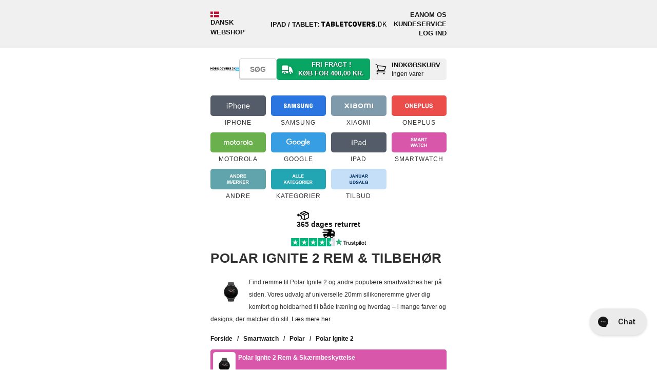

--- FILE ---
content_type: text/html; charset=utf-8
request_url: https://www.mobilcovers.dk/collections/polar-ignite-2
body_size: 123383
content:
<!doctype html>
<!--[if lt IE 7 ]> <html class="ie ie6" lang="da"> <![endif]-->
<!--[if IE 7 ]> <html class="ie ie7" lang="da"> <![endif]-->
<!--[if IE 8 ]> <html class="ie ie8" lang="da"> <![endif]-->
<!-- [if (gte IE 9)|!(IE)]><! -->
<html lang="da">
  <!-- <![endif] -->
  <head>

<!-- Google Tag Manager -->
<script>(function(w,d,s,l,i){w[l]=w[l]||[];w[l].push({'gtm.start':
new Date().getTime(),event:'gtm.js'});var f=d.getElementsByTagName(s)[0],
j=d.createElement(s),dl=l!='dataLayer'?'&l='+l:'';j.async=true;j.src=
'https://www.googletagmanager.com/gtm.js?id='+i+dl;f.parentNode.insertBefore(j,f);
})(window,document,'script','dataLayer','GTM-TNGF4SW');</script>
<!-- End Google Tag Manager --><meta charset="utf-8">
<meta name="viewport" content="width=device-width,initial-scale=1">
<meta name="theme-color" content="white">
<meta name="MobileOptimized" content="320">
<meta name="HandheldFriendly" content="True">
<meta http-equiv="cleartype" content="on">

<title>Rem til Polar Ignite 2 i silikone | Hurtig levering hos Mobilcovers</title><link rel="canonical" href="https://www.mobilcovers.dk/collections/polar-ignite-2"><meta name="robots" content="index, follow"><link rel="icon" href="//www.mobilcovers.dk/cdn/shop/files/favicon-mobilcovers.svg?crop=center&height=48&v=1701935357&width=48" type="image/svg+xml">
  <link rel="apple-touch-icon" href="//www.mobilcovers.dk/cdn/shop/files/favicon-mobilcovers.svg?crop=center&height=180&v=1701935357&width=180"><meta name="description" content="Stilrene 20 mm silikoneremme til Polar Ignite 2. Bestil i dag og få hurtig levering. Matcher ethvert ur og stil. Se udvalget og bestil nu.">
    <meta name="author" content="MOBILCOVERS.DK">
<meta property="og:site_name" content="MOBILCOVERS.DK">
<meta property="og:url" content="https://www.mobilcovers.dk/collections/polar-ignite-2">
<meta property="og:title" content="Rem til Polar Ignite 2 i silikone | Hurtig levering hos Mobilcovers">
<meta property="og:type" content="product.group">
<meta property="og:description" content="Stilrene 20 mm silikoneremme til Polar Ignite 2. Bestil i dag og få hurtig levering. Matcher ethvert ur og stil. Se udvalget og bestil nu."><meta property="og:image" content="http://www.mobilcovers.dk/cdn/shop/collections/Polar_IGNITE_2.jpg?crop=center&height=1200&v=1624889463&width=1200">
  <meta property="og:image:secure_url" content="https://www.mobilcovers.dk/cdn/shop/collections/Polar_IGNITE_2.jpg?crop=center&height=1200&v=1624889463&width=1200">
  <meta property="og:image:width" content="205">
  <meta property="og:image:height" content="205"><meta name="twitter:card" content="summary_large_image">
<meta name="twitter:title" content="Rem til Polar Ignite 2 i silikone | Hurtig levering hos Mobilcovers">
<meta name="twitter:description" content="Stilrene 20 mm silikoneremme til Polar Ignite 2. Bestil i dag og få hurtig levering. Matcher ethvert ur og stil. Se udvalget og bestil nu.">

<!-- Site verifications -->
      <meta name="google-site-verification" content="zkz74i5ApxOHArb-n85_Viy4YG_eLQ1MYuxKoGTtRIg">
<meta name="msvalidate.01" content="4DE92A8E921CBDB9F41D27537F531F05">
<meta name="p:domain_verify" content="6ad819eb0d5f77b79f43609929b22c9a">


    <!-- BUNDLER START -->
    <link href="//www.mobilcovers.dk/cdn/shop/t/44/assets/theme-main.css?v=134224093041297674331766479939" rel="stylesheet" type="text/css" media="all" />

      <link href="//www.mobilcovers.dk/cdn/shop/t/44/assets/theme-collection.css?v=72605867019033169791767858674" rel="stylesheet" type="text/css" media="all" />
<script src="//www.mobilcovers.dk/cdn/shop/t/44/assets/theme-main.js?v=148450161241757185281748417709" defer></script>
      <script src="//www.mobilcovers.dk/cdn/shop/t/44/assets/theme-collection.js?v=128905085334425090501748417706" defer></script><!-- BUNDLER END -->

    <!-- Stylesheets -->
    
    <style data-shopify>
      @font-face {
        font-family: 'OutOfTheSandbox';
        src:url('//www.mobilcovers.dk/cdn/shop/t/44/assets/OutOfTheSandbox.eot?v=110072976011732556841748417703');
        src:url('//www.mobilcovers.dk/cdn/shop/t/44/assets/OutOfTheSandbox.eot?%23iefix&v=110072976011732556841748417703') format('embedded-opentype'),
          url('//www.mobilcovers.dk/cdn/shop/t/44/assets/OutOfTheSandbox.woff?v=96239070331038231691748417705') format('woff'),
          url('//www.mobilcovers.dk/cdn/shop/t/44/assets/OutOfTheSandbox.ttf?v=43519677532758978331748417705') format('truetype'),
          url('//www.mobilcovers.dk/cdn/shop/t/44/assets/OutOfTheSandbox.svg%23OutOfTheSandbox?v=95558') format('svg');
        font-weight: normal;
        font-style: normal;
      }
    </style>
    
<style data-shopify>
@font-face {
  font-family: Barlow;
  font-weight: 800;
  font-style: normal;
  font-display: swap;
  src: url("//www.mobilcovers.dk/cdn/fonts/barlow/barlow_n8.b626aaae1ccd3d041eadc7b1698cddd6c6e1a1be.woff2") format("woff2"),
       url("//www.mobilcovers.dk/cdn/fonts/barlow/barlow_n8.1bf215001985940b35ef11f18a7d3d9997210d4c.woff") format("woff");
}
:root {--btn-bg-color: 9 176 9;
    --btn-bg-hover-color: 7 137 7;
    --btn-text-color: 255 255 255;
    --btn-bg-color-og: 9 176 9;
    --btn-text-color-og: 255 255 255;
    --btn-alt-bg-color: 255 255 255;
    --btn-alt-bg-alpha: 1.0;
    --btn-alt-text-color: 48 48 48;
    --btn-border-width: px;
    --btn-padding-y: 12px;
    --heading-color: 48 48 48;
    --text-color: 48 48 48;

    --heading-font-family: Helvetica, Arial, sans-serif;
    --heading-font-style: normal;
    --heading-font-weight: 700;
    --heading-scale-start: ;
    --heading-text-transform: uppercase;

    --subheading-text-transform: uppercase;
--sale-banner-font-family: Helvetica, Arial, sans-serif;--sale-banner-special-font-family: Helvetica, Arial, sans-serif;


    --body-font-family: Helvetica, Arial, sans-serif;
    --body-font-style: normal;
    --body-font-weight: 400;
    --body-font-size: 13px;

    --navigation-font-family: Helvetica, Arial, sans-serif;
    --navigation-font-style: normal;
    --navigation-font-weight: 400;

    --campaign-font-family: Barlow, sans-serif;
    --campaign-font-style: normal;
    --campaign-font-weight: 800;

    --campaign-key: 1;

    --campaign-background-color: 255 255 255;
    
      --campaign-gradient-color: linear-gradient(0deg, rgba(224, 231, 234, 1) 1.799%, rgba(197, 223, 248, 1) 100%);
    
    --campaign-text-color: 0 0 0;
    --campaign-menu-background-color: 197 223 248;
    --campaign-filter-color: 197 223 248;
    --campaign-filter-text-color: 0 0 0;
    --campaign-button-color: 197 223 248;
    --campaign-button-label-color: 0 0 0;
    --campaign-banner-color: 197 223 248;
    
      --campaign-banner-gradient-color: #c5dff8;
    
    --campaign-banner-text-color: 0 0 0;

    --fancybox-overlay-bg: url('//www.mobilcovers.dk/cdn/shop/t/44/assets/fancybox_overlay.png?v=160011841066987357151748417705');
    --arrow-sprite-bg: url('//www.mobilcovers.dk/cdn/shop/t/44/assets/arrow_sprite.png?v=169738281038869072491748417699');
    --blank-gif-bg: url('//www.mobilcovers.dk/cdn/shop/t/44/assets/blank.gif?v=164826798765693215961748417703');

    --product-label-extra-bg-color: #000000;
    --product-label-extra-text-color: #ffffff;
  }
  body {
    -webkit-font-smoothing: antialiased;
    font-smoothing: antialiased;
    font-family: var(--body-font-family);
    font-size: var(--body-font-size);
    font-style: var(--body-font-style);
    font-weight: var(--body-font-weight);
    line-height: 1.8em;
    text-transform: none;
    color: rgb(var(--text-color));
    background-color: #ffffff;
  }
  ::-moz-selection {
    background-color: #000;
    color: #fff;
  }
  ::selection {
    background: #fff7b6;
    color: #000;
  }
  abbr {
    border-bottom: 1px dotted var(--clr-border);
  }

  /* #Typography
  ================================================== */
  .logo {
    font-family: var(--heading-font-family);
    font-size: 26px;
    font-style: var(--heading-font-style);
    font-weight: var(--heading-font-weight);
    
      text-transform: uppercase;
    
    color: rgb(var(--heading-color));
  }
  .logo a, .logo a:hover, .logo a:visited, .logo a:active, .header_bar .logo a, .header_bar .logo a:hover, .header_bar .logo a:visited, .header_bar .logo a:active {
    color: rgb(var(--heading-color));
  }
  h1, h2, h3, h4, h5, h6, .collection_title, .headline, p.subtitle {
    display: block;
    font-family: var(--heading-font-family);
    font-style: var(--heading-font-style);
    font-weight: var(--heading-font-weight);
    
      text-transform: uppercase;
    
    text-rendering: optimizeLegibility;
    letter-spacing: 0.5px;
    color: rgb(var(--heading-color));
  }
  h1 a, h2 a, h3 a, h4 a, h5 a, h6 a, .collection_title { font-weight: inherit; }
  h1 a, h1 a:visited, .collection_title a, .collection_title a:visited { color: rgb(var(--heading-color)) }
  h1 a:hover, h1 a:active, .collection_title a:hover, .collection_title a:active { color: #141414 }
  h1, .h1, h1.home, h2.title, .collection_title { font-size: 26px; line-height: 1.5em; margin: 0 auto 15px; clear:both; font-weight: var(--heading-font-weight); padding-top: 4px;}
  h1.product_name { margin-bottom: 15px; }
  h2, .h2 { font-size: 22px; margin-bottom: 1em; line-height: 1.5em }
  h3, .h3, h1.blog_title { font-size: 20px; line-height: 35px; margin: 0 auto 15px 0; text-align: left; }
  h1.collection_title, div.collection_title { margin-bottom: 0; line-height: 26px; display: inline; -ms-word-break: break-word; word-break: break-word; -webkit-hyphens: auto; -moz-hyphens: auto; hyphens: auto; }
  h1.collection_title_tags, div.collection_title_tags { padding-right: 25px; border-right: solid 1px var(--clr-border); }
  h4, .h4, h4.title a, h6.title {
    margin: 0 0 1em 0;
    padding: 7px 0;
    font-size: 18px;
    line-height: 32px;
    color: rgb(var(--heading-color));
    -ms-word-break: break-word;
    word-break: break-word;
    border-top: 1px solid #808080;
    border-bottom: 1px solid #808080;
  }
  h4.title a { border: 0; padding: 0; margin: 0; }
  h5, .h5 { font-size: 16px; padding-bottom: 1em; }
  h5.sub_title { padding-bottom: 5px; }
  h6, .h6, h6.title { font-size: 14px; padding: 5px 0 }
  .subheader { color: #777; }
  p { margin: 0 0 15px; font-style: normal; line-height: 1.8em; }
  p img { margin: 0; }
  em, i { font-style: italic; }
  strong, b { font-weight: 700; }
  small { font-size: 90%; }
  .feature img { position: relative; top: 7px; margin-right: 5px; width: 25px; height: 25px; }
  .feature p { font-size: smaller }

  /*  Blockquotes  */
  blockquote, blockquote p { font-size: 17px; line-height: 24px; font-style: italic; }
  blockquote { margin: 0 0 20px; padding: 9px 20px 0 19px; border-left: 1px solid var(--clr-border); }
  blockquote cite { display: block; font-size: 12px; color: #555; }
  blockquote cite:before { content: "\2014 \0020"; }
  blockquote cite a, blockquote cite a:visited, blockquote cite a:visited { color: #555; }
  hr { border: solid var(--clr-border); border-width: 1px 0 0; clear: both; margin: 12px 0; height: 0; }
  .quote {
    font-size: 16px;
    line-height: 22px;
    text-align: center;
    margin: 0 0 20px 0;
    font-style: italic;
  }
  .featured_text {
    font-size: 22px;
    line-height: 42px;
    text-align: center;
    margin-bottom: 0;
  }
  div.section.collection_description {
    margin: 0 0 1.5em 0;
  }

  /* #Site Styles
  ================================================== */
  div.container {
    margin: 0 auto 25px auto;
    padding: 20px 0;
  }
  div.content {
    padding: 10px 0 0 0;
  }
  .logo a {
    display: block;
    margin: 0;
  }
  div.section {
    margin: 10px 0;
  }
  .container .featured_links .column {
    margin-bottom: 20px;
  }
  .featured_links .image_container {
    position: relative;
    line-height: 0;
  }
  .featured_links a img {
    border-radius: var(--radius-500);
  }
  .featured_links a:hover img {
    filter: alpha(opacity=80);
    opacity: 0.8;
  }
  .featured_links a span {
    position: absolute;
    right: 0;
    bottom: 50%;
    left: 0;
    margin: 0 40px;
    padding: 0 10px;
    font-family: var(--navigation-font-family);
    font-size: var(--body-font-size);
    font-style: var(--navigation-font-style);
    font-weight: var(--navigation-font-weight);
    letter-spacing: 1px;
    text-align: center;
    text-transform: none;
    text-shadow: 1px 1px 0 rgba(0, 0, 0, .8);
    color: rgb(var(--text-color));
    -webkit-font-smoothing: antialiased;
    -webkit-transition: color 0.3s;
    -moz-transition: color 0.3s;
    transition: color 0.3s;
    opacity: 0.9;
    z-index: 2;
  }

  /* #jQuery FlexSlider v2.2
  ================================================== */

  /* Browser Resets
  *********************************/
  .flex-container a:active,
  .flexslider a:active,
  .flex-container a:focus,
  .flexslider a:focus  {outline: none;}
  .slides,
  .flex-control-nav,
  .flex-direction-nav, .flex-direction-nav li {margin: 0; padding: 0; list-style: none;}
  ul.slides li {border:none; padding: 0; margin-bottom: 0; position: relative;}

  /* FlexSlider Necessary Styles
  *********************************/
  html[xmlns] .slides {display: block;}
  .flexslider {margin: 0; padding: 0; z-index: 0;}
  .flexslider .slides > li {display: none; -webkit-backface-visibility: hidden;} /* Hide the slides before the JS is loaded. Avoids image jumping */
  .flexslider .slides img {display: block;}

  .flex-pauseplay span {text-transform: capitalize;}

  /* Clearfix for the .slides element */
  .slides:after {content: "\0020"; display: block; clear: both; visibility: hidden; line-height: 0; height: 0;}
  * html .slides {height: 1%;}

  /* No JavaScript Fallback */
  /* If you are not using another script, such as Modernizr, make sure you
  * include js that eliminates this class on page load */
  .no-js .slides > li:first-child {display: block;}

  .flexslider .slides img {
    display: block;
    max-width: 100%; margin: 0 auto;
    border-radius:5px;
  }

  /* FlexSlider Default Theme
  *********************************/
  .flexslider {position: relative; zoom: 1; clear:both; overflow: hidden}
  .flex-viewport {max-height: 2000px; -webkit-transition: all 1s ease; -moz-transition: all 1s ease; -o-transition: all 1s ease; transition: all 1s ease; }
  .loading .flex-viewport {max-height: 300px;}
  .flexslider .slides {zoom: 1;}
  .flexslider .slides li {text-align: center; position: relative;}
  .carousel li {margin-right: 5px;border: 0}
  .flex-caption {margin:0; width: 100%; position: absolute; top: 25%; color: #fff;}
  .flexslider .headline { font-size: 35px; margin-bottom: 0.2em; line-height: 40px; font-weight: 700; position: relative; }
  .flexslider p.subtitle { font-size: 20px; line-height: 1.5em; font-weight: 700; position: relative; }
  .flex-caption .action_button {
    padding: 12px 32px;
    border: 1px solid rgba(255,255,255, .6);
    -webkit-border-radius: 2px; -moz-border-radius: 2px; -o-border-radius: 2px; border-radius: 2px;
    background-color: rgba(255,255,255,0.1) !important;
    -webkit-box-shadow: none;
    -moz-box-shadow: none;
    box-shadow: none;
    position: relative;
  }
  .flex-caption .action_button:hover {
    background-color: rgba(255,255,255,.2) !important;
    border-color: #fff;
  }

  /* #Product labels
  ================================================== */
  .product-label--sold-out {
    --background-color: 85 85 85;
    color: rgb(255 255 255);
  }
  .product-label--new {
    --background-color: 6 182 255;
    color: rgb(255 255 255);
  }
  .product-label--stock {
    --background-color: 255 221 89;
    color: rgb(0 0 0);
  }
  .product-label--preorder {
    --background-color: 0 126 18;
    color: rgb(255 255 255);
  }
  .product-label--universal-case {
    --background-color: 42 43 42;
    color: rgb(255 255 255);
  }
    .product-label--bestseller {
      --background-color: 81 125 175;
      color: rgb(255, 255, 255);
    }
    .product-label--populaer {
      --background-color: 44 154 215;
      color: rgb(255, 255, 255);
    }
    .product-label--bevidst-valg {
      --background-color: 231 229 217;
      color: rgb(36, 77, 17);
    }
    .product-label--koeb-bevidst {
      --background-color: 231 229 217;
      color: rgb(36, 77, 17);
    }
    .product-label--kob-bevidst {
      --background-color: 231 229 217;
      color: rgb(36, 77, 17);
    }
    .product-label--skarp-pris {
      --background-color: 255 221 89;
      color: rgb(0, 0, 0);
    }
    .product-label--faa-paa-lager {
      --background-color: 255 221 89;
      color: rgb(0, 0, 0);
    }
    .product-label--2-for-1s-pris {
      --background-color: 255 221 89;
      color: rgb(0, 0, 0);
    }.product-label--mixin {
    --background-color: 255 221 89;
    color: rgb(0 0 0);
  }
  .product-label--vendor {
    --background-color: 111 135 110;
    color: rgb(255 255 255);
  }
  .product-label--model {
    --background-color: 83 92 104;
    color: rgb(255 255 255);
  }

  /* #Specs Labels
  ================================================== */
  .specs-label-container .product-label {
    --background-color: 233 233 233;
    color: rgb(0 0 0);
    text-transform: unset;
  }
  .specs-label-container {
    position: absolute;
    right: 0;
    bottom: 0;
    display: flex;
    flex-direction: column;
    align-items: end;
    gap: .2rem;
    pointer-events: none;
  }
  .media-gallery .specs-label-container {
    padding-top: 10px;
    padding-right: 10px;
    z-index: 1;
  }
</style>
<!--[if lte IE 9]> <link href="//www.mobilcovers.dk/cdn/shop/t/44/assets/ie.css?v=16370617434440559491748417732" rel="stylesheet" type="text/css" media="all" /> <![endif]-->
    <!--[if lte IE 7]> //www.mobilcovers.dk/cdn/shop/t/44/assets/lte-ie7.js?v=163036231798125265921748417704 <![endif]--><link href="//www.mobilcovers.dk/cdn/shop/t/44/assets/styles-collection.css?v=182108768577542332591754478028" rel="stylesheet" type="text/css" media="all" />
<!-- Custom Fonts -->
    


    <script>window.performance && window.performance.mark && window.performance.mark('shopify.content_for_header.start');</script><meta id="shopify-digital-wallet" name="shopify-digital-wallet" content="/700942/digital_wallets/dialog">
<link rel="alternate" type="application/atom+xml" title="Feed" href="/collections/polar-ignite-2.atom" />
<link rel="alternate" type="application/json+oembed" href="https://www.mobilcovers.dk/collections/polar-ignite-2.oembed">
<script async="async" src="/checkouts/internal/preloads.js?locale=da-DK"></script>
<script id="shopify-features" type="application/json">{"accessToken":"90e69e5842b48137405b42815b1e8924","betas":["rich-media-storefront-analytics"],"domain":"www.mobilcovers.dk","predictiveSearch":true,"shopId":700942,"locale":"da"}</script>
<script>var Shopify = Shopify || {};
Shopify.shop = "mobilcoversdk.myshopify.com";
Shopify.locale = "da";
Shopify.currency = {"active":"DKK","rate":"1.0"};
Shopify.country = "DK";
Shopify.theme = {"name":"PRODUCTION - MOBILCOVERS.DK","id":181638594885,"schema_name":"Maulund - Theme","schema_version":"0.2.0","theme_store_id":null,"role":"main"};
Shopify.theme.handle = "null";
Shopify.theme.style = {"id":null,"handle":null};
Shopify.cdnHost = "www.mobilcovers.dk/cdn";
Shopify.routes = Shopify.routes || {};
Shopify.routes.root = "/";</script>
<script type="module">!function(o){(o.Shopify=o.Shopify||{}).modules=!0}(window);</script>
<script>!function(o){function n(){var o=[];function n(){o.push(Array.prototype.slice.apply(arguments))}return n.q=o,n}var t=o.Shopify=o.Shopify||{};t.loadFeatures=n(),t.autoloadFeatures=n()}(window);</script>
<script id="shop-js-analytics" type="application/json">{"pageType":"collection"}</script>
<script defer="defer" async type="module" src="//www.mobilcovers.dk/cdn/shopifycloud/shop-js/modules/v2/client.init-shop-cart-sync_C8w7Thf0.da.esm.js"></script>
<script defer="defer" async type="module" src="//www.mobilcovers.dk/cdn/shopifycloud/shop-js/modules/v2/chunk.common_hABmsQwT.esm.js"></script>
<script type="module">
  await import("//www.mobilcovers.dk/cdn/shopifycloud/shop-js/modules/v2/client.init-shop-cart-sync_C8w7Thf0.da.esm.js");
await import("//www.mobilcovers.dk/cdn/shopifycloud/shop-js/modules/v2/chunk.common_hABmsQwT.esm.js");

  window.Shopify.SignInWithShop?.initShopCartSync?.({"fedCMEnabled":true,"windoidEnabled":true});

</script>
<script>(function() {
  var isLoaded = false;
  function asyncLoad() {
    if (isLoaded) return;
    isLoaded = true;
    var urls = ["https:\/\/files.viaads.dk\/plugins\/min\/shopify.min.js?shop=mobilcoversdk.myshopify.com","https:\/\/cdn1.profitmetrics.io\/7E31A3B1F74EDA01\/shopify-bundle.js?shop=mobilcoversdk.myshopify.com","https:\/\/ecommplugins-scripts.trustpilot.com\/v2.1\/js\/header.min.js?settings=eyJrZXkiOiJJOVNEa29VU3N5TEpzbmpBIiwicyI6Im5vbmUifQ==\u0026shop=mobilcoversdk.myshopify.com","https:\/\/ecommplugins-scripts.trustpilot.com\/v2.1\/js\/success.min.js?settings=eyJrZXkiOiJJOVNEa29VU3N5TEpzbmpBIiwicyI6Im5vbmUiLCJ0IjpbIm9yZGVycy9mdWxmaWxsZWQiXSwidiI6IiIsImEiOiIifQ==\u0026shop=mobilcoversdk.myshopify.com","https:\/\/ecommplugins-trustboxsettings.trustpilot.com\/mobilcoversdk.myshopify.com.js?settings=1757673738561\u0026shop=mobilcoversdk.myshopify.com","\/\/backinstock.useamp.com\/widget\/11258_1767153800.js?category=bis\u0026v=6\u0026shop=mobilcoversdk.myshopify.com"];
    for (var i = 0; i < urls.length; i++) {
      var s = document.createElement('script');
      s.type = 'text/javascript';
      s.async = true;
      s.src = urls[i];
      var x = document.getElementsByTagName('script')[0];
      x.parentNode.insertBefore(s, x);
    }
  };
  if(window.attachEvent) {
    window.attachEvent('onload', asyncLoad);
  } else {
    window.addEventListener('load', asyncLoad, false);
  }
})();</script>
<script id="__st">var __st={"a":700942,"offset":3600,"reqid":"de72114b-3bdd-4a21-a772-9fd4b8c9270f-1768688684","pageurl":"www.mobilcovers.dk\/collections\/polar-ignite-2","u":"5fcb45529d73","p":"collection","rtyp":"collection","rid":271690367154};</script>
<script>window.ShopifyPaypalV4VisibilityTracking = true;</script>
<script id="captcha-bootstrap">!function(){'use strict';const t='contact',e='account',n='new_comment',o=[[t,t],['blogs',n],['comments',n],[t,'customer']],c=[[e,'customer_login'],[e,'guest_login'],[e,'recover_customer_password'],[e,'create_customer']],r=t=>t.map((([t,e])=>`form[action*='/${t}']:not([data-nocaptcha='true']) input[name='form_type'][value='${e}']`)).join(','),a=t=>()=>t?[...document.querySelectorAll(t)].map((t=>t.form)):[];function s(){const t=[...o],e=r(t);return a(e)}const i='password',u='form_key',d=['recaptcha-v3-token','g-recaptcha-response','h-captcha-response',i],f=()=>{try{return window.sessionStorage}catch{return}},m='__shopify_v',_=t=>t.elements[u];function p(t,e,n=!1){try{const o=window.sessionStorage,c=JSON.parse(o.getItem(e)),{data:r}=function(t){const{data:e,action:n}=t;return t[m]||n?{data:e,action:n}:{data:t,action:n}}(c);for(const[e,n]of Object.entries(r))t.elements[e]&&(t.elements[e].value=n);n&&o.removeItem(e)}catch(o){console.error('form repopulation failed',{error:o})}}const l='form_type',E='cptcha';function T(t){t.dataset[E]=!0}const w=window,h=w.document,L='Shopify',v='ce_forms',y='captcha';let A=!1;((t,e)=>{const n=(g='f06e6c50-85a8-45c8-87d0-21a2b65856fe',I='https://cdn.shopify.com/shopifycloud/storefront-forms-hcaptcha/ce_storefront_forms_captcha_hcaptcha.v1.5.2.iife.js',D={infoText:'Beskyttet af hCaptcha',privacyText:'Beskyttelse af persondata',termsText:'Vilkår'},(t,e,n)=>{const o=w[L][v],c=o.bindForm;if(c)return c(t,g,e,D).then(n);var r;o.q.push([[t,g,e,D],n]),r=I,A||(h.body.append(Object.assign(h.createElement('script'),{id:'captcha-provider',async:!0,src:r})),A=!0)});var g,I,D;w[L]=w[L]||{},w[L][v]=w[L][v]||{},w[L][v].q=[],w[L][y]=w[L][y]||{},w[L][y].protect=function(t,e){n(t,void 0,e),T(t)},Object.freeze(w[L][y]),function(t,e,n,w,h,L){const[v,y,A,g]=function(t,e,n){const i=e?o:[],u=t?c:[],d=[...i,...u],f=r(d),m=r(i),_=r(d.filter((([t,e])=>n.includes(e))));return[a(f),a(m),a(_),s()]}(w,h,L),I=t=>{const e=t.target;return e instanceof HTMLFormElement?e:e&&e.form},D=t=>v().includes(t);t.addEventListener('submit',(t=>{const e=I(t);if(!e)return;const n=D(e)&&!e.dataset.hcaptchaBound&&!e.dataset.recaptchaBound,o=_(e),c=g().includes(e)&&(!o||!o.value);(n||c)&&t.preventDefault(),c&&!n&&(function(t){try{if(!f())return;!function(t){const e=f();if(!e)return;const n=_(t);if(!n)return;const o=n.value;o&&e.removeItem(o)}(t);const e=Array.from(Array(32),(()=>Math.random().toString(36)[2])).join('');!function(t,e){_(t)||t.append(Object.assign(document.createElement('input'),{type:'hidden',name:u})),t.elements[u].value=e}(t,e),function(t,e){const n=f();if(!n)return;const o=[...t.querySelectorAll(`input[type='${i}']`)].map((({name:t})=>t)),c=[...d,...o],r={};for(const[a,s]of new FormData(t).entries())c.includes(a)||(r[a]=s);n.setItem(e,JSON.stringify({[m]:1,action:t.action,data:r}))}(t,e)}catch(e){console.error('failed to persist form',e)}}(e),e.submit())}));const S=(t,e)=>{t&&!t.dataset[E]&&(n(t,e.some((e=>e===t))),T(t))};for(const o of['focusin','change'])t.addEventListener(o,(t=>{const e=I(t);D(e)&&S(e,y())}));const B=e.get('form_key'),M=e.get(l),P=B&&M;t.addEventListener('DOMContentLoaded',(()=>{const t=y();if(P)for(const e of t)e.elements[l].value===M&&p(e,B);[...new Set([...A(),...v().filter((t=>'true'===t.dataset.shopifyCaptcha))])].forEach((e=>S(e,t)))}))}(h,new URLSearchParams(w.location.search),n,t,e,['guest_login'])})(!0,!1)}();</script>
<script integrity="sha256-4kQ18oKyAcykRKYeNunJcIwy7WH5gtpwJnB7kiuLZ1E=" data-source-attribution="shopify.loadfeatures" defer="defer" src="//www.mobilcovers.dk/cdn/shopifycloud/storefront/assets/storefront/load_feature-a0a9edcb.js" crossorigin="anonymous"></script>
<script data-source-attribution="shopify.dynamic_checkout.dynamic.init">var Shopify=Shopify||{};Shopify.PaymentButton=Shopify.PaymentButton||{isStorefrontPortableWallets:!0,init:function(){window.Shopify.PaymentButton.init=function(){};var t=document.createElement("script");t.src="https://www.mobilcovers.dk/cdn/shopifycloud/portable-wallets/latest/portable-wallets.da.js",t.type="module",document.head.appendChild(t)}};
</script>
<script data-source-attribution="shopify.dynamic_checkout.buyer_consent">
  function portableWalletsHideBuyerConsent(e){var t=document.getElementById("shopify-buyer-consent"),n=document.getElementById("shopify-subscription-policy-button");t&&n&&(t.classList.add("hidden"),t.setAttribute("aria-hidden","true"),n.removeEventListener("click",e))}function portableWalletsShowBuyerConsent(e){var t=document.getElementById("shopify-buyer-consent"),n=document.getElementById("shopify-subscription-policy-button");t&&n&&(t.classList.remove("hidden"),t.removeAttribute("aria-hidden"),n.addEventListener("click",e))}window.Shopify?.PaymentButton&&(window.Shopify.PaymentButton.hideBuyerConsent=portableWalletsHideBuyerConsent,window.Shopify.PaymentButton.showBuyerConsent=portableWalletsShowBuyerConsent);
</script>
<script data-source-attribution="shopify.dynamic_checkout.cart.bootstrap">document.addEventListener("DOMContentLoaded",(function(){function t(){return document.querySelector("shopify-accelerated-checkout-cart, shopify-accelerated-checkout")}if(t())Shopify.PaymentButton.init();else{new MutationObserver((function(e,n){t()&&(Shopify.PaymentButton.init(),n.disconnect())})).observe(document.body,{childList:!0,subtree:!0})}}));
</script>

<script>window.performance && window.performance.mark && window.performance.mark('shopify.content_for_header.end');</script>

    <div id="shopify-section-filter-menu-settings" class="shopify-section">
    <style type="text/css">
    /*  Filter Menu Color and Image Section CSS */
    </style>

  
    <script src="//www.mobilcovers.dk/cdn/shop/t/44/assets/filter-menu.js?v=61591558874416927911748417732" defer></script>



</div>

    <!-- Start of schema.org -->
<script type="application/ld+json">
  {
    "@context": "https://schema.org",
    "@graph": [
      {
        "@type": "OnlineStore",
        "@id": "https://www.mobilcovers.dk/#store",
        "name": "MOBILCOVERS.DK",
        "url": "https://www.mobilcovers.dk/",
        "logo": {
          "@type": "ImageObject",
          "url": "https://www.mobilcovers.dk/cdn/shop/files/logo-mobilcovers-tagline.svg?v=1743763855"
        },
        "description": "Covers, skærmbeskyttelse og tilbehør til iPhone og mobiltelefoner med hurtig levering.",
        "slogan": "COVERS OG TILBEHØR TIL DIN MOBIL",
        "areaServed": ["DK","FO","IS","GL"],
        "paymentAccepted": ["Dankort","Visa","Mastercard","MobilePay","Google Pay","Apple Pay","Anyday","ViaBill","Klarna","EAN"],
        "currenciesAccepted": "DKK",
        "email": "support@mobilcovers.dk",
        "contactPoint": {
          "@type": "ContactPoint",
          "contactType": "Kundeservice",
          "email": "support@mobilcovers.dk",
          "telephone": "+4593936693",
          "availableLanguage": ["da","en"],
          "areaServed": ["DK","FO","IS","GL"]
        },
        "hasMerchantReturnPolicy": {
            "@type": "MerchantReturnPolicy",
            "applicableCountry": ["DK","FO","IS","GL"],
            "returnPolicyCategory": "https://schema.org/MerchantReturnFiniteReturnWindow",
            "merchantReturnDays": 365,
            "merchantReturnLink": "https://www.mobilcovers.dk/pages/retur",
            "refundType": [
              "https://schema.org/FullRefund",
              "https://schema.org/ExchangeRefund"
            ],
            "returnMethod": "https://schema.org/ReturnByMail",
            "returnFees": "https://schema.org/ReturnShippingFees",
            "returnShippingFeesAmount": {
              "@type": "MonetaryAmount",
              "currency": "DKK",
              "value": 29
            }
          },
        "sameAs": [
          "https://www.facebook.com/MOBILCOVERSDK",
          "https://www.instagram.com/mobilcoversdk",
          "https://www.tiktok.com/@mobilcovers.dk",
          "https://dk.trustpilot.com/review/mobilcovers.dk"
        ],
        "knowsAbout": ["iPhone","Samsung","Xiaomi","OnePlus","Skærmbeskyttelse","Mobilcover","AirTag","Vægoplader med USB-C","Høretelefoner med ledning","PopSockets PopGrip","Lightning til minijack adapter","Opladningsstander","AirPods oplader","Apple Watch oplader","Opladningsdock","Opladningsplade","Badevægt","USB-A til USB-C kabel","USB-A til lightning kabel","Stylus pen","Urrem værktøj","Beskyttelsesfilm"]
      },
      {
        "@type": "Organization",
        "@id": "https://www.mobilcovers.dk/#organization",
        "name": "MOBILCOVERS.DK",
        "url": "https://www.mobilcovers.dk/",
        "logo": {
          "@type": "ImageObject",
          "url": "https://www.mobilcovers.dk/cdn/shop/files/logo-mobilcovers-tagline.svg?v=1743763855"
        },
        "description": "Covers, skærmbeskyttelse og tilbehør til iPhone og mobiltelefoner med hurtig levering.",
        "legalName": "MAULUND A/S",
        "taxID": "DK35516301",
        "foundingDate": "2013-10-07",
        "address": {
          "@type": "PostalAddress",
          "streetAddress": "Sindalsvej 3",
          "postalCode": "8240",
          "addressLocality": "Risskov",
          "addressCountry": "DK"
        }
      },
      {
        "@type": "WebSite",
        "@id": "https://www.mobilcovers.dk/#website",
        "url": "https://www.mobilcovers.dk/",
        "name": "MOBILCOVERS.DK",
        "inLanguage": "da",
        "publisher": { "@id": "https://www.mobilcovers.dk/#organization" },
        "potentialAction": {
          "@type": "SearchAction",
          "target": "https://www.mobilcovers.dk/search?q={search_term_string}",
          "query-input": "required name=search_term_string"
        }
      },
      {
        "@type": "WebPage",
        "@id": "https://www.mobilcovers.dk/collections/polar-ignite-2#webpage",
        "url": "https://www.mobilcovers.dk/collections/polar-ignite-2",
        "name": "Rem til Polar Ignite 2 i silikone | Hurtig levering hos Mobilcovers",
        "description": "Stilrene 20 mm silikoneremme til Polar Ignite 2. Bestil i dag og få hurtig levering. Matcher ethvert ur og stil. Se udvalget og bestil nu.",
        "inLanguage": "da",
        "isPartOf": { "@id": "https://www.mobilcovers.dk/#website" }
      }
    ]
  }
</script>
<script type="application/ld+json">{"@context":"https:\/\/schema.org","@type":"FAQPage","mainEntity":[{"@type":"Question","name":"Passer alle remme til Polar Ignite 2?","acceptedAnswer":{"@type":"Answer","text":"Ja, vi tilbyder et bredt udvalg af universelle 20 mm silikoneremme, der er fuldt kompatible med Polar Ignite 2. Disse remme passer også til mange andre populære smartwatch-modeller med samme bredde."}},{"@type":"Question","name":"Hvilke andre ure kan jeg bruge en 20 mm rem til?","acceptedAnswer":{"@type":"Answer","text":"Vores 20 mm remme passer udover Polar Ignite 2 også til blandt andet Polar Ignite, Pacer, Pacer Pro og Unite, samt modeller fra Samsung, Garmin, Huawei, Amazfit, Motorola og flere andre. Tjek eventuelt afstanden mellem hornene på dit ur for at være sikker på størrelsen."}},{"@type":"Question","name":"Hvordan skifter jeg rem på mit Polar Ignite 2?","acceptedAnswer":{"@type":"Answer","text":"Du kan nemt udskifte remmen på Polar Ignite 2 med quick-release systemet. Træk i splitten på remmen for at fjerne den gamle, og klik den nye rem på plads – så er du klar til hverdagen eller træningen."}}]}</script><!-- End of schema.org -->

<!-- Start PostHog -->
      <script>
  !function(t,e){var o,n,p,r;e.__SV||(window.posthog=e,e._i=[],e.init=function(i,s,a){function g(t,e){var o=e.split(".");2==o.length&&(t=t[o[0]],e=o[1]),t[e]=function(){t.push([e].concat(Array.prototype.slice.call(arguments,0)))}}(p=t.createElement("script")).type="text/javascript",p.crossOrigin="anonymous",p.async=!0,p.src=s.api_host.replace(".i.posthog.com","-assets.i.posthog.com")+"/static/array.js",(r=t.getElementsByTagName("script")[0]).parentNode.insertBefore(p,r);var u=e;for(void 0!==a?u=e[a]=[]:a="posthog",u.people=u.people||[],u.toString=function(t){var e="posthog";return"posthog"!==a&&(e+="."+a),t||(e+=" (stub)"),e},u.people.toString=function(){return u.toString(1)+".people (stub)"},o="init capture register register_once register_for_session unregister unregister_for_session getFeatureFlag getFeatureFlagPayload isFeatureEnabled reloadFeatureFlags updateEarlyAccessFeatureEnrollment getEarlyAccessFeatures on onFeatureFlags onSessionId getSurveys getActiveMatchingSurveys renderSurvey canRenderSurvey getNextSurveyStep identify setPersonProperties group resetGroups setPersonPropertiesForFlags resetPersonPropertiesForFlags setGroupPropertiesForFlags resetGroupPropertiesForFlags reset get_distinct_id getGroups get_session_id get_session_replay_url alias set_config startSessionRecording stopSessionRecording sessionRecordingStarted captureException loadToolbar get_property getSessionProperty createPersonProfile opt_in_capturing opt_out_capturing has_opted_in_capturing has_opted_out_capturing clear_opt_in_out_capturing debug getPageViewId".split(" "),n=0;n<o.length;n++)g(u,o[n]);e._i.push([i,s,a])},e.__SV=1)}(document,window.posthog||[]);
    posthog.init('phc_u7ONNru6OPZQfe3XHSXvvgVjK3or8JWeWTrPXff6tqC', {
        api_host:'https://eu.i.posthog.com',
        person_profiles: 'identified_only',
        autocapture: false,
        capture_pageview: false,
        capture_pageleave: false,
    })
  posthog.onFeatureFlags(function() {
    // do your tests;
  });
</script>
      

      <!-- End PostHog --><!-- BEGIN app block: shopify://apps/triplewhale/blocks/triple_pixel_snippet/483d496b-3f1a-4609-aea7-8eee3b6b7a2a --><link rel='preconnect dns-prefetch' href='https://api.config-security.com/' crossorigin />
<link rel='preconnect dns-prefetch' href='https://conf.config-security.com/' crossorigin />
<script>
/* >> TriplePixel :: start*/
window.TriplePixelData={TripleName:"mobilcoversdk.myshopify.com",ver:"2.16",plat:"SHOPIFY",isHeadless:false,src:'SHOPIFY_EXT',product:{id:"",name:``,price:"",variant:""},search:"",collection:"271690367154",cart:"",template:"collection",curr:"DKK" || "DKK"},function(W,H,A,L,E,_,B,N){function O(U,T,P,H,R){void 0===R&&(R=!1),H=new XMLHttpRequest,P?(H.open("POST",U,!0),H.setRequestHeader("Content-Type","text/plain")):H.open("GET",U,!0),H.send(JSON.stringify(P||{})),H.onreadystatechange=function(){4===H.readyState&&200===H.status?(R=H.responseText,U.includes("/first")?eval(R):P||(N[B]=R)):(299<H.status||H.status<200)&&T&&!R&&(R=!0,O(U,T-1,P))}}if(N=window,!N[H+"sn"]){N[H+"sn"]=1,L=function(){return Date.now().toString(36)+"_"+Math.random().toString(36)};try{A.setItem(H,1+(0|A.getItem(H)||0)),(E=JSON.parse(A.getItem(H+"U")||"[]")).push({u:location.href,r:document.referrer,t:Date.now(),id:L()}),A.setItem(H+"U",JSON.stringify(E))}catch(e){}var i,m,p;A.getItem('"!nC`')||(_=A,A=N,A[H]||(E=A[H]=function(t,e,i){return void 0===i&&(i=[]),"State"==t?E.s:(W=L(),(E._q=E._q||[]).push([W,t,e].concat(i)),W)},E.s="Installed",E._q=[],E.ch=W,B="configSecurityConfModel",N[B]=1,O("https://conf.config-security.com/model",5),i=L(),m=A[atob("c2NyZWVu")],_.setItem("di_pmt_wt",i),p={id:i,action:"profile",avatar:_.getItem("auth-security_rand_salt_"),time:m[atob("d2lkdGg=")]+":"+m[atob("aGVpZ2h0")],host:A.TriplePixelData.TripleName,plat:A.TriplePixelData.plat,url:window.location.href.slice(0,500),ref:document.referrer,ver:A.TriplePixelData.ver},O("https://api.config-security.com/event",5,p),O("https://api.config-security.com/first?host=".concat(p.host,"&plat=").concat(p.plat),5)))}}("","TriplePixel",localStorage);
/* << TriplePixel :: end*/
</script>



<!-- END app block --><!-- BEGIN app block: shopify://apps/stape-conversion-tracking/blocks/gtm/7e13c847-7971-409d-8fe0-29ec14d5f048 --><script>
  window.lsData = {};
  window.dataLayer = window.dataLayer || [];
  window.addEventListener("message", (event) => {
    if (event.data?.event) {
      window.dataLayer.push(event.data);
    }
  });
  window.dataShopStape = {
    shop: "www.mobilcovers.dk",
    shopId: "700942",
  }
</script>

<!-- END app block --><!-- BEGIN app block: shopify://apps/klaviyo-email-marketing-sms/blocks/klaviyo-onsite-embed/2632fe16-c075-4321-a88b-50b567f42507 -->












  <script async src="https://static.klaviyo.com/onsite/js/Rc2GLb/klaviyo.js?company_id=Rc2GLb"></script>
  <script>!function(){if(!window.klaviyo){window._klOnsite=window._klOnsite||[];try{window.klaviyo=new Proxy({},{get:function(n,i){return"push"===i?function(){var n;(n=window._klOnsite).push.apply(n,arguments)}:function(){for(var n=arguments.length,o=new Array(n),w=0;w<n;w++)o[w]=arguments[w];var t="function"==typeof o[o.length-1]?o.pop():void 0,e=new Promise((function(n){window._klOnsite.push([i].concat(o,[function(i){t&&t(i),n(i)}]))}));return e}}})}catch(n){window.klaviyo=window.klaviyo||[],window.klaviyo.push=function(){var n;(n=window._klOnsite).push.apply(n,arguments)}}}}();</script>

  




  <script>
    window.klaviyoReviewsProductDesignMode = false
  </script>







<!-- END app block --><!-- BEGIN app block: shopify://apps/gorgias-live-chat-helpdesk/blocks/gorgias/a66db725-7b96-4e3f-916e-6c8e6f87aaaa -->
<script defer data-gorgias-loader-chat src="https://config.gorgias.chat/bundle-loader/shopify/mobilcoversdk.myshopify.com"></script>


<script defer data-gorgias-loader-convert  src="https://cdn.9gtb.com/loader.js"></script>


<script defer data-gorgias-loader-mailto-replace  src="https://config.gorgias.help/api/contact-forms/replace-mailto-script.js?shopName=mobilcoversdk"></script>


<!-- END app block --><script src="https://cdn.shopify.com/extensions/0199a9f1-c4f6-7aac-b503-89501cfc1114/gowish-shopify-app-65/assets/serverside-tracking.js" type="text/javascript" defer="defer"></script>
<script src="https://cdn.shopify.com/extensions/019b8ed3-90b4-7b95-8e01-aa6b35f1be2e/stape-remix-29/assets/widget.js" type="text/javascript" defer="defer"></script>
<link href="https://monorail-edge.shopifysvc.com" rel="dns-prefetch">
<script>(function(){if ("sendBeacon" in navigator && "performance" in window) {try {var session_token_from_headers = performance.getEntriesByType('navigation')[0].serverTiming.find(x => x.name == '_s').description;} catch {var session_token_from_headers = undefined;}var session_cookie_matches = document.cookie.match(/_shopify_s=([^;]*)/);var session_token_from_cookie = session_cookie_matches && session_cookie_matches.length === 2 ? session_cookie_matches[1] : "";var session_token = session_token_from_headers || session_token_from_cookie || "";function handle_abandonment_event(e) {var entries = performance.getEntries().filter(function(entry) {return /monorail-edge.shopifysvc.com/.test(entry.name);});if (!window.abandonment_tracked && entries.length === 0) {window.abandonment_tracked = true;var currentMs = Date.now();var navigation_start = performance.timing.navigationStart;var payload = {shop_id: 700942,url: window.location.href,navigation_start,duration: currentMs - navigation_start,session_token,page_type: "collection"};window.navigator.sendBeacon("https://monorail-edge.shopifysvc.com/v1/produce", JSON.stringify({schema_id: "online_store_buyer_site_abandonment/1.1",payload: payload,metadata: {event_created_at_ms: currentMs,event_sent_at_ms: currentMs}}));}}window.addEventListener('pagehide', handle_abandonment_event);}}());</script>
<script id="web-pixels-manager-setup">(function e(e,d,r,n,o){if(void 0===o&&(o={}),!Boolean(null===(a=null===(i=window.Shopify)||void 0===i?void 0:i.analytics)||void 0===a?void 0:a.replayQueue)){var i,a;window.Shopify=window.Shopify||{};var t=window.Shopify;t.analytics=t.analytics||{};var s=t.analytics;s.replayQueue=[],s.publish=function(e,d,r){return s.replayQueue.push([e,d,r]),!0};try{self.performance.mark("wpm:start")}catch(e){}var l=function(){var e={modern:/Edge?\/(1{2}[4-9]|1[2-9]\d|[2-9]\d{2}|\d{4,})\.\d+(\.\d+|)|Firefox\/(1{2}[4-9]|1[2-9]\d|[2-9]\d{2}|\d{4,})\.\d+(\.\d+|)|Chrom(ium|e)\/(9{2}|\d{3,})\.\d+(\.\d+|)|(Maci|X1{2}).+ Version\/(15\.\d+|(1[6-9]|[2-9]\d|\d{3,})\.\d+)([,.]\d+|)( \(\w+\)|)( Mobile\/\w+|) Safari\/|Chrome.+OPR\/(9{2}|\d{3,})\.\d+\.\d+|(CPU[ +]OS|iPhone[ +]OS|CPU[ +]iPhone|CPU IPhone OS|CPU iPad OS)[ +]+(15[._]\d+|(1[6-9]|[2-9]\d|\d{3,})[._]\d+)([._]\d+|)|Android:?[ /-](13[3-9]|1[4-9]\d|[2-9]\d{2}|\d{4,})(\.\d+|)(\.\d+|)|Android.+Firefox\/(13[5-9]|1[4-9]\d|[2-9]\d{2}|\d{4,})\.\d+(\.\d+|)|Android.+Chrom(ium|e)\/(13[3-9]|1[4-9]\d|[2-9]\d{2}|\d{4,})\.\d+(\.\d+|)|SamsungBrowser\/([2-9]\d|\d{3,})\.\d+/,legacy:/Edge?\/(1[6-9]|[2-9]\d|\d{3,})\.\d+(\.\d+|)|Firefox\/(5[4-9]|[6-9]\d|\d{3,})\.\d+(\.\d+|)|Chrom(ium|e)\/(5[1-9]|[6-9]\d|\d{3,})\.\d+(\.\d+|)([\d.]+$|.*Safari\/(?![\d.]+ Edge\/[\d.]+$))|(Maci|X1{2}).+ Version\/(10\.\d+|(1[1-9]|[2-9]\d|\d{3,})\.\d+)([,.]\d+|)( \(\w+\)|)( Mobile\/\w+|) Safari\/|Chrome.+OPR\/(3[89]|[4-9]\d|\d{3,})\.\d+\.\d+|(CPU[ +]OS|iPhone[ +]OS|CPU[ +]iPhone|CPU IPhone OS|CPU iPad OS)[ +]+(10[._]\d+|(1[1-9]|[2-9]\d|\d{3,})[._]\d+)([._]\d+|)|Android:?[ /-](13[3-9]|1[4-9]\d|[2-9]\d{2}|\d{4,})(\.\d+|)(\.\d+|)|Mobile Safari.+OPR\/([89]\d|\d{3,})\.\d+\.\d+|Android.+Firefox\/(13[5-9]|1[4-9]\d|[2-9]\d{2}|\d{4,})\.\d+(\.\d+|)|Android.+Chrom(ium|e)\/(13[3-9]|1[4-9]\d|[2-9]\d{2}|\d{4,})\.\d+(\.\d+|)|Android.+(UC? ?Browser|UCWEB|U3)[ /]?(15\.([5-9]|\d{2,})|(1[6-9]|[2-9]\d|\d{3,})\.\d+)\.\d+|SamsungBrowser\/(5\.\d+|([6-9]|\d{2,})\.\d+)|Android.+MQ{2}Browser\/(14(\.(9|\d{2,})|)|(1[5-9]|[2-9]\d|\d{3,})(\.\d+|))(\.\d+|)|K[Aa][Ii]OS\/(3\.\d+|([4-9]|\d{2,})\.\d+)(\.\d+|)/},d=e.modern,r=e.legacy,n=navigator.userAgent;return n.match(d)?"modern":n.match(r)?"legacy":"unknown"}(),u="modern"===l?"modern":"legacy",c=(null!=n?n:{modern:"",legacy:""})[u],f=function(e){return[e.baseUrl,"/wpm","/b",e.hashVersion,"modern"===e.buildTarget?"m":"l",".js"].join("")}({baseUrl:d,hashVersion:r,buildTarget:u}),m=function(e){var d=e.version,r=e.bundleTarget,n=e.surface,o=e.pageUrl,i=e.monorailEndpoint;return{emit:function(e){var a=e.status,t=e.errorMsg,s=(new Date).getTime(),l=JSON.stringify({metadata:{event_sent_at_ms:s},events:[{schema_id:"web_pixels_manager_load/3.1",payload:{version:d,bundle_target:r,page_url:o,status:a,surface:n,error_msg:t},metadata:{event_created_at_ms:s}}]});if(!i)return console&&console.warn&&console.warn("[Web Pixels Manager] No Monorail endpoint provided, skipping logging."),!1;try{return self.navigator.sendBeacon.bind(self.navigator)(i,l)}catch(e){}var u=new XMLHttpRequest;try{return u.open("POST",i,!0),u.setRequestHeader("Content-Type","text/plain"),u.send(l),!0}catch(e){return console&&console.warn&&console.warn("[Web Pixels Manager] Got an unhandled error while logging to Monorail."),!1}}}}({version:r,bundleTarget:l,surface:e.surface,pageUrl:self.location.href,monorailEndpoint:e.monorailEndpoint});try{o.browserTarget=l,function(e){var d=e.src,r=e.async,n=void 0===r||r,o=e.onload,i=e.onerror,a=e.sri,t=e.scriptDataAttributes,s=void 0===t?{}:t,l=document.createElement("script"),u=document.querySelector("head"),c=document.querySelector("body");if(l.async=n,l.src=d,a&&(l.integrity=a,l.crossOrigin="anonymous"),s)for(var f in s)if(Object.prototype.hasOwnProperty.call(s,f))try{l.dataset[f]=s[f]}catch(e){}if(o&&l.addEventListener("load",o),i&&l.addEventListener("error",i),u)u.appendChild(l);else{if(!c)throw new Error("Did not find a head or body element to append the script");c.appendChild(l)}}({src:f,async:!0,onload:function(){if(!function(){var e,d;return Boolean(null===(d=null===(e=window.Shopify)||void 0===e?void 0:e.analytics)||void 0===d?void 0:d.initialized)}()){var d=window.webPixelsManager.init(e)||void 0;if(d){var r=window.Shopify.analytics;r.replayQueue.forEach((function(e){var r=e[0],n=e[1],o=e[2];d.publishCustomEvent(r,n,o)})),r.replayQueue=[],r.publish=d.publishCustomEvent,r.visitor=d.visitor,r.initialized=!0}}},onerror:function(){return m.emit({status:"failed",errorMsg:"".concat(f," has failed to load")})},sri:function(e){var d=/^sha384-[A-Za-z0-9+/=]+$/;return"string"==typeof e&&d.test(e)}(c)?c:"",scriptDataAttributes:o}),m.emit({status:"loading"})}catch(e){m.emit({status:"failed",errorMsg:(null==e?void 0:e.message)||"Unknown error"})}}})({shopId: 700942,storefrontBaseUrl: "https://www.mobilcovers.dk",extensionsBaseUrl: "https://extensions.shopifycdn.com/cdn/shopifycloud/web-pixels-manager",monorailEndpoint: "https://monorail-edge.shopifysvc.com/unstable/produce_batch",surface: "storefront-renderer",enabledBetaFlags: ["2dca8a86"],webPixelsConfigList: [{"id":"2861891909","configuration":"{\"accountID\":\"Rc2GLb\",\"webPixelConfig\":\"eyJlbmFibGVBZGRlZFRvQ2FydEV2ZW50cyI6IHRydWV9\"}","eventPayloadVersion":"v1","runtimeContext":"STRICT","scriptVersion":"524f6c1ee37bacdca7657a665bdca589","type":"APP","apiClientId":123074,"privacyPurposes":["ANALYTICS","MARKETING"],"dataSharingAdjustments":{"protectedCustomerApprovalScopes":["read_customer_address","read_customer_email","read_customer_name","read_customer_personal_data","read_customer_phone"]}},{"id":"2313126213","configuration":"{\"shopId\":\"mobilcoversdk.myshopify.com\"}","eventPayloadVersion":"v1","runtimeContext":"STRICT","scriptVersion":"674c31de9c131805829c42a983792da6","type":"APP","apiClientId":2753413,"privacyPurposes":["ANALYTICS","MARKETING","SALE_OF_DATA"],"dataSharingAdjustments":{"protectedCustomerApprovalScopes":["read_customer_address","read_customer_email","read_customer_name","read_customer_personal_data","read_customer_phone"]}},{"id":"1798308165","configuration":"{\"accountID\":\"123\"}","eventPayloadVersion":"v1","runtimeContext":"STRICT","scriptVersion":"61c187d11efbda34e77a71a4f2e562df","type":"APP","apiClientId":124322480129,"privacyPurposes":["ANALYTICS"],"dataSharingAdjustments":{"protectedCustomerApprovalScopes":["read_customer_personal_data"]}},{"id":"1088094533","configuration":"{\"tagID\":\"2613706708959\"}","eventPayloadVersion":"v1","runtimeContext":"STRICT","scriptVersion":"18031546ee651571ed29edbe71a3550b","type":"APP","apiClientId":3009811,"privacyPurposes":["ANALYTICS","MARKETING","SALE_OF_DATA"],"dataSharingAdjustments":{"protectedCustomerApprovalScopes":["read_customer_address","read_customer_email","read_customer_name","read_customer_personal_data","read_customer_phone"]}},{"id":"1030750533","configuration":"{\"accountID\":\"700942\"}","eventPayloadVersion":"v1","runtimeContext":"STRICT","scriptVersion":"c0a2ceb098b536858278d481fbeefe60","type":"APP","apiClientId":10250649601,"privacyPurposes":[],"dataSharingAdjustments":{"protectedCustomerApprovalScopes":["read_customer_address","read_customer_email","read_customer_name","read_customer_personal_data","read_customer_phone"]}},{"id":"63897925","configuration":"{\"accountID\":\"4532\"}","eventPayloadVersion":"v1","runtimeContext":"STRICT","scriptVersion":"ed252f4e25be6c0465fd955c9529fdce","type":"APP","apiClientId":8546254849,"privacyPurposes":["ANALYTICS","MARKETING","SALE_OF_DATA"],"dataSharingAdjustments":{"protectedCustomerApprovalScopes":["read_customer_address","read_customer_email","read_customer_name","read_customer_personal_data","read_customer_phone"]}},{"id":"105513285","eventPayloadVersion":"1","runtimeContext":"LAX","scriptVersion":"2","type":"CUSTOM","privacyPurposes":[],"name":"PM - Conversion Booster"},{"id":"105546053","eventPayloadVersion":"1","runtimeContext":"LAX","scriptVersion":"2","type":"CUSTOM","privacyPurposes":[],"name":"PM - Script"},{"id":"105677125","eventPayloadVersion":"1","runtimeContext":"LAX","scriptVersion":"10","type":"CUSTOM","privacyPurposes":[],"name":"PM - GA4"},{"id":"110330181","eventPayloadVersion":"1","runtimeContext":"LAX","scriptVersion":"2","type":"CUSTOM","privacyPurposes":[],"name":"Kelkoo Conversion"},{"id":"112591173","eventPayloadVersion":"1","runtimeContext":"LAX","scriptVersion":"5","type":"CUSTOM","privacyPurposes":["ANALYTICS","MARKETING","SALE_OF_DATA"],"name":"Oenskeskyen"},{"id":"122323269","eventPayloadVersion":"1","runtimeContext":"LAX","scriptVersion":"2","type":"CUSTOM","privacyPurposes":[],"name":"SS GTM"},{"id":"128221509","eventPayloadVersion":"1","runtimeContext":"LAX","scriptVersion":"5","type":"CUSTOM","privacyPurposes":["ANALYTICS","MARKETING","SALE_OF_DATA"],"name":"Bing Ads"},{"id":"140706117","eventPayloadVersion":"1","runtimeContext":"LAX","scriptVersion":"9","type":"CUSTOM","privacyPurposes":[],"name":"PostHog"},{"id":"218595653","eventPayloadVersion":"1","runtimeContext":"LAX","scriptVersion":"2","type":"CUSTOM","privacyPurposes":["ANALYTICS","MARKETING","SALE_OF_DATA"],"name":"Meta \/ Facebook"},{"id":"223707461","eventPayloadVersion":"1","runtimeContext":"LAX","scriptVersion":"16","type":"CUSTOM","privacyPurposes":[],"name":"Customer Collection Handler"},{"id":"246612293","eventPayloadVersion":"1","runtimeContext":"LAX","scriptVersion":"1","type":"CUSTOM","privacyPurposes":["ANALYTICS","MARKETING"],"name":"Clerk"},{"id":"247955781","eventPayloadVersion":"1","runtimeContext":"LAX","scriptVersion":"3","type":"CUSTOM","privacyPurposes":["ANALYTICS","MARKETING"],"name":"Kelkoo Leadtag"},{"id":"259719493","eventPayloadVersion":"1","runtimeContext":"LAX","scriptVersion":"1","type":"CUSTOM","privacyPurposes":["ANALYTICS","MARKETING"],"name":"HelloRetail"},{"id":"shopify-app-pixel","configuration":"{}","eventPayloadVersion":"v1","runtimeContext":"STRICT","scriptVersion":"0450","apiClientId":"shopify-pixel","type":"APP","privacyPurposes":["ANALYTICS","MARKETING"]},{"id":"shopify-custom-pixel","eventPayloadVersion":"v1","runtimeContext":"LAX","scriptVersion":"0450","apiClientId":"shopify-pixel","type":"CUSTOM","privacyPurposes":["ANALYTICS","MARKETING"]}],isMerchantRequest: false,initData: {"shop":{"name":"MOBILCOVERS.DK","paymentSettings":{"currencyCode":"DKK"},"myshopifyDomain":"mobilcoversdk.myshopify.com","countryCode":"DK","storefrontUrl":"https:\/\/www.mobilcovers.dk"},"customer":null,"cart":null,"checkout":null,"productVariants":[],"purchasingCompany":null},},"https://www.mobilcovers.dk/cdn","fcfee988w5aeb613cpc8e4bc33m6693e112",{"modern":"","legacy":""},{"shopId":"700942","storefrontBaseUrl":"https:\/\/www.mobilcovers.dk","extensionBaseUrl":"https:\/\/extensions.shopifycdn.com\/cdn\/shopifycloud\/web-pixels-manager","surface":"storefront-renderer","enabledBetaFlags":"[\"2dca8a86\"]","isMerchantRequest":"false","hashVersion":"fcfee988w5aeb613cpc8e4bc33m6693e112","publish":"custom","events":"[[\"page_viewed\",{}],[\"collection_viewed\",{\"collection\":{\"id\":\"271690367154\",\"title\":\"Polar Ignite 2\",\"productVariants\":[{\"price\":{\"amount\":99.0,\"currencyCode\":\"DKK\"},\"product\":{\"title\":\"Smartwatch Silikone Rem (20mm) - Hvid\",\"vendor\":\"TVCMALL\",\"id\":\"4732580134974\",\"untranslatedTitle\":\"Smartwatch Silikone Rem (20mm) - Hvid\",\"url\":\"\/products\/smartwatch-silikone-rem-20mm-hvid\",\"type\":\"Smartwatch Universal 20mm\"},\"id\":\"32477145923646\",\"image\":{\"src\":\"\/\/www.mobilcovers.dk\/cdn\/shop\/files\/680600538j-1_1000x1000_b028fb29-90a6-4c94-89df-5bd3ca8aaf3c.jpg?v=1731721259\"},\"sku\":\"5712577147594\",\"title\":\"Default Title\",\"untranslatedTitle\":\"Default Title\"},{\"price\":{\"amount\":99.0,\"currencyCode\":\"DKK\"},\"product\":{\"title\":\"Smartwatch Silikone Rem (20mm) - Grå\",\"vendor\":\"TVCMALL\",\"id\":\"4732580429886\",\"untranslatedTitle\":\"Smartwatch Silikone Rem (20mm) - Grå\",\"url\":\"\/products\/smartwatch-silikone-rem-20mm-gra\",\"type\":\"Smartwatch Universal 20mm\"},\"id\":\"32477147562046\",\"image\":{\"src\":\"\/\/www.mobilcovers.dk\/cdn\/shop\/files\/680600538e-1_1000x1000_00f3110d-25b9-4665-995a-10421a3dae87.jpg?v=1731721253\"},\"sku\":\"5712577147556\",\"title\":\"Default Title\",\"untranslatedTitle\":\"Default Title\"},{\"price\":{\"amount\":99.0,\"currencyCode\":\"DKK\"},\"product\":{\"title\":\"Smartwatch Silikone Rem (20mm) - Sort\",\"vendor\":\"TVCMALL\",\"id\":\"4732580921406\",\"untranslatedTitle\":\"Smartwatch Silikone Rem (20mm) - Sort\",\"url\":\"\/products\/smartwatch-silikone-rem-20mm-sort-1\",\"type\":\"Smartwatch Universal 20mm\"},\"id\":\"32477149659198\",\"image\":{\"src\":\"\/\/www.mobilcovers.dk\/cdn\/shop\/files\/680600538g-1_1000x1000_160e2d05-ed23-420f-8aba-79792ffbe967.jpg?v=1731721262\"},\"sku\":\"5712577147563\",\"title\":\"Default Title\",\"untranslatedTitle\":\"Default Title\"},{\"price\":{\"amount\":99.0,\"currencyCode\":\"DKK\"},\"product\":{\"title\":\"Smartwatch Silikone Rem (20mm) - Mørkeblå\",\"vendor\":\"TVCMALL\",\"id\":\"4732576989246\",\"untranslatedTitle\":\"Smartwatch Silikone Rem (20mm) - Mørkeblå\",\"url\":\"\/products\/smartwatch-silikone-rem-20mm-sort\",\"type\":\"Smartwatch Universal 20mm\"},\"id\":\"32477132718142\",\"image\":{\"src\":\"\/\/www.mobilcovers.dk\/cdn\/shop\/files\/680600538a-1_1000x1000_920d7421-8455-4956-a7f5-4818ebe7a407.jpg?v=1731721281\"},\"sku\":\"5712577147518\",\"title\":\"Default Title\",\"untranslatedTitle\":\"Default Title\"},{\"price\":{\"amount\":99.0,\"currencyCode\":\"DKK\"},\"product\":{\"title\":\"Smartwatch Silikone Rem (20mm) - Blå\",\"vendor\":\"TVCMALL\",\"id\":\"4732577742910\",\"untranslatedTitle\":\"Smartwatch Silikone Rem (20mm) - Blå\",\"url\":\"\/products\/smartwatch-silikone-rem-20mm-bla\",\"type\":\"Smartwatch Universal 20mm\"},\"id\":\"32477140385854\",\"image\":{\"src\":\"\/\/www.mobilcovers.dk\/cdn\/shop\/files\/680600538b-1_1000x1000_4416151b-40b6-40c1-baab-07175927c4f1kopier.jpg?v=1731721274\"},\"sku\":\"5712577147525\",\"title\":\"Default Title\",\"untranslatedTitle\":\"Default Title\"},{\"price\":{\"amount\":99.0,\"currencyCode\":\"DKK\"},\"product\":{\"title\":\"Smartwatch Silikone Rem (20mm) - Lyseblå\",\"vendor\":\"TVCMALL\",\"id\":\"4732578496574\",\"untranslatedTitle\":\"Smartwatch Silikone Rem (20mm) - Lyseblå\",\"url\":\"\/products\/smartwatch-silikone-rem-20mm-lysebla\",\"type\":\"Smartwatch Universal 20mm\"},\"id\":\"32477142384702\",\"image\":{\"src\":\"\/\/www.mobilcovers.dk\/cdn\/shop\/files\/680600538c-1_1000x1000_a3f10fdc-a1ef-4e1c-a17d-9e0fb5ec7b1f.jpg?v=1731721266\"},\"sku\":\"5712577147532\",\"title\":\"Default Title\",\"untranslatedTitle\":\"Default Title\"},{\"price\":{\"amount\":39.0,\"currencyCode\":\"DKK\"},\"product\":{\"title\":\"Smartwatch Silikone Rem (20mm) - Bordeux\",\"vendor\":\"TVCMALL\",\"id\":\"4732581347390\",\"untranslatedTitle\":\"Smartwatch Silikone Rem (20mm) - Bordeux\",\"url\":\"\/products\/smartwatch-silikone-rem-20mm-bordeux\",\"type\":\"Smartwatch Universal 20mm\"},\"id\":\"32477151625278\",\"image\":{\"src\":\"\/\/www.mobilcovers.dk\/cdn\/shop\/files\/680600538d-1_1000x1000_90854229-2296-428a-9a7d-083e6598eb47.jpg?v=1731721253\"},\"sku\":\"5712577147549\",\"title\":\"Default Title\",\"untranslatedTitle\":\"Default Title\"},{\"price\":{\"amount\":99.0,\"currencyCode\":\"DKK\"},\"product\":{\"title\":\"Smartwatch Silikone Rem (20mm) - Orange\",\"vendor\":\"TVCMALL\",\"id\":\"4732586262590\",\"untranslatedTitle\":\"Smartwatch Silikone Rem (20mm) - Orange\",\"url\":\"\/products\/smartwatch-silikone-rem-20mm-orange\",\"type\":\"Smartwatch Universal 20mm\"},\"id\":\"32477173874750\",\"image\":{\"src\":\"\/\/www.mobilcovers.dk\/cdn\/shop\/files\/680600538i-1_1000x1000_45902e75-f30e-4c10-9b8d-82d65c91ac57.jpg?v=1731721238\"},\"sku\":\"5712577147587\",\"title\":\"Default Title\",\"untranslatedTitle\":\"Default Title\"},{\"price\":{\"amount\":99.0,\"currencyCode\":\"DKK\"},\"product\":{\"title\":\"Smartwatch Silikone Rem (20mm) - Lyserød\",\"vendor\":\"TVCMALL\",\"id\":\"4732581675070\",\"untranslatedTitle\":\"Smartwatch Silikone Rem (20mm) - Lyserød\",\"url\":\"\/products\/smartwatch-silikone-rem-20mm-lyserod\",\"type\":\"Smartwatch Universal 20mm\"},\"id\":\"32477153427518\",\"image\":{\"src\":\"\/\/www.mobilcovers.dk\/cdn\/shop\/files\/680600538h-1_1000x1000_17e4c2c0-93c0-4cf8-86df-4d20e1c0a384.jpg?v=1731721245\"},\"sku\":\"5712577147570\",\"title\":\"Default Title\",\"untranslatedTitle\":\"Default Title\"},{\"price\":{\"amount\":189.0,\"currencyCode\":\"DKK\"},\"product\":{\"title\":\"Fixed Universal Smartwatch Sporty Silikone Rem (20mm) - Hvid\",\"vendor\":\"Fixed\",\"id\":\"15090721456453\",\"untranslatedTitle\":\"Fixed Universal Smartwatch Sporty Silikone Rem (20mm) - Hvid\",\"url\":\"\/products\/fixed-universal-smartwatch-sporty-silikone-rem-20mm-hvid\",\"type\":\"Smartwatch Universal 20mm\"},\"id\":\"54837353972037\",\"image\":{\"src\":\"\/\/www.mobilcovers.dk\/cdn\/shop\/files\/8591680161263-1.jpg?v=1748601926\"},\"sku\":\"8591680161263\",\"title\":\"Default Title\",\"untranslatedTitle\":\"Default Title\"},{\"price\":{\"amount\":189.0,\"currencyCode\":\"DKK\"},\"product\":{\"title\":\"Fixed Universal Smartwatch Sporty Silikone Rem (20mm) - Lyserød\",\"vendor\":\"Fixed\",\"id\":\"15090703368517\",\"untranslatedTitle\":\"Fixed Universal Smartwatch Sporty Silikone Rem (20mm) - Lyserød\",\"url\":\"\/products\/fixed-universal-smartwatch-sporty-silikone-rem-20mm-lyserod\",\"type\":\"Smartwatch Universal 20mm\"},\"id\":\"54837229027653\",\"image\":{\"src\":\"\/\/www.mobilcovers.dk\/cdn\/shop\/files\/8591680161256-1.jpg?v=1748599534\"},\"sku\":\"8591680161256\",\"title\":\"Default Title\",\"untranslatedTitle\":\"Default Title\"},{\"price\":{\"amount\":189.0,\"currencyCode\":\"DKK\"},\"product\":{\"title\":\"Fixed Universal Smartwatch Sporty Silikone Rem (20mm) - Blå\",\"vendor\":\"Fixed\",\"id\":\"15090721423685\",\"untranslatedTitle\":\"Fixed Universal Smartwatch Sporty Silikone Rem (20mm) - Blå\",\"url\":\"\/products\/fixed-universal-smartwatch-sporty-silikone-rem-20mm-bla\",\"type\":\"Smartwatch Universal 20mm\"},\"id\":\"54837353939269\",\"image\":{\"src\":\"\/\/www.mobilcovers.dk\/cdn\/shop\/files\/8591680161232-1.jpg?v=1748601928\"},\"sku\":\"8591680161232\",\"title\":\"Default Title\",\"untranslatedTitle\":\"Default Title\"},{\"price\":{\"amount\":189.0,\"currencyCode\":\"DKK\"},\"product\":{\"title\":\"Fixed Universal Smartwatch Sporty Silikone Rem (20mm) - Sort\",\"vendor\":\"Fixed\",\"id\":\"15090727780677\",\"untranslatedTitle\":\"Fixed Universal Smartwatch Sporty Silikone Rem (20mm) - Sort\",\"url\":\"\/products\/fixed-universal-smartwatch-sporty-silikone-rem-20mm-sort\",\"type\":\"Smartwatch Universal 20mm\"},\"id\":\"54837392507205\",\"image\":{\"src\":\"\/\/www.mobilcovers.dk\/cdn\/shop\/files\/8591680161225-1.jpg?v=1748602846\"},\"sku\":\"8591680161225\",\"title\":\"Default Title\",\"untranslatedTitle\":\"Default Title\"},{\"price\":{\"amount\":99.0,\"currencyCode\":\"DKK\"},\"product\":{\"title\":\"Universal Smartwatch Silikone Rem (20mm) - Hvid\",\"vendor\":\"TVCMALL\",\"id\":\"7321108152498\",\"untranslatedTitle\":\"Universal Smartwatch Silikone Rem (20mm) - Hvid\",\"url\":\"\/products\/universal-smartwatch-silikone-rem-20mm-hvid\",\"type\":\"Smartwatch Universal 20mm\"},\"id\":\"41966049919154\",\"image\":{\"src\":\"\/\/www.mobilcovers.dk\/cdn\/shop\/files\/680603152b-2_1000x1000_c04eddc1-eef8-4116-b8a0-4477703d2cc9.jpg?v=1731709545\"},\"sku\":\"5712577150037\",\"title\":\"Default Title\",\"untranslatedTitle\":\"Default Title\"},{\"price\":{\"amount\":99.0,\"currencyCode\":\"DKK\"},\"product\":{\"title\":\"Universal Smartwatch Silikone Rem (20mm) - Grå\",\"vendor\":\"TVCMALL\",\"id\":\"7321179619506\",\"untranslatedTitle\":\"Universal Smartwatch Silikone Rem (20mm) - Grå\",\"url\":\"\/products\/universal-smartwatch-silikone-rem-20mm-gra\",\"type\":\"Smartwatch Universal 20mm\"},\"id\":\"41966432223410\",\"image\":{\"src\":\"\/\/www.mobilcovers.dk\/cdn\/shop\/files\/680603152c-2_1000x1000_4f5fa408-32c1-4b43-9131-c7775f8e3832.jpg?v=1731709516\"},\"sku\":\"5712577150044\",\"title\":\"Default Title\",\"untranslatedTitle\":\"Default Title\"},{\"price\":{\"amount\":99.0,\"currencyCode\":\"DKK\"},\"product\":{\"title\":\"Universal Smartwatch Silikone Rem (20mm) - Sort\",\"vendor\":\"TVCMALL\",\"id\":\"7321055887538\",\"untranslatedTitle\":\"Universal Smartwatch Silikone Rem (20mm) - Sort\",\"url\":\"\/products\/universal-smartwatch-silikone-rem-20mm-sort\",\"type\":\"Smartwatch Universal 20mm\"},\"id\":\"41965639041202\",\"image\":{\"src\":\"\/\/www.mobilcovers.dk\/cdn\/shop\/files\/680603152a-2_1000x1000_e429f3ca-b277-4773-9d38-a75a605c6ee5.jpg?v=1731709556\"},\"sku\":\"5712577150020\",\"title\":\"Default Title\",\"untranslatedTitle\":\"Default Title\"},{\"price\":{\"amount\":99.0,\"currencyCode\":\"DKK\"},\"product\":{\"title\":\"Universal Smartwatch Silikone Rem (20mm) - Blå\",\"vendor\":\"TVCMALL\",\"id\":\"7321566642354\",\"untranslatedTitle\":\"Universal Smartwatch Silikone Rem (20mm) - Blå\",\"url\":\"\/products\/universal-smartwatch-silikone-rem-20mm-bla\",\"type\":\"Smartwatch Universal 20mm\"},\"id\":\"41968951918770\",\"image\":{\"src\":\"\/\/www.mobilcovers.dk\/cdn\/shop\/files\/680603152j-2_1000x1000_9e5730b3-4b43-4721-90b5-ef9f312f8250.jpg?v=1731709520\"},\"sku\":\"5712577150112\",\"title\":\"Default Title\",\"untranslatedTitle\":\"Default Title\"},{\"price\":{\"amount\":99.0,\"currencyCode\":\"DKK\"},\"product\":{\"title\":\"Universal Smartwatch Silikone Rem (20mm) - Orange\",\"vendor\":\"TVCMALL\",\"id\":\"7321199313074\",\"untranslatedTitle\":\"Universal Smartwatch Silikone Rem (20mm) - Orange\",\"url\":\"\/products\/universal-smartwatch-silikone-rem-20mm-orange\",\"type\":\"Smartwatch Universal 20mm\"},\"id\":\"41966584135858\",\"image\":{\"src\":\"\/\/www.mobilcovers.dk\/cdn\/shop\/files\/680603152g-2_1000x1000_c376c088-4561-477e-a0f9-243543921ebd.jpg?v=1731709531\"},\"sku\":\"5712577150082\",\"title\":\"Default Title\",\"untranslatedTitle\":\"Default Title\"},{\"price\":{\"amount\":99.0,\"currencyCode\":\"DKK\"},\"product\":{\"title\":\"Universal Smartwatch Silikone Rem (20mm) - Beige\",\"vendor\":\"TVCMALL\",\"id\":\"7321175064754\",\"untranslatedTitle\":\"Universal Smartwatch Silikone Rem (20mm) - Beige\",\"url\":\"\/products\/universal-smartwatch-silikone-rem-20mm-beige\",\"type\":\"Smartwatch Universal 20mm\"},\"id\":\"41966388117682\",\"image\":{\"src\":\"\/\/www.mobilcovers.dk\/cdn\/shop\/files\/680603152f-2_1000x1000_cf1be516-b6b4-44fc-ae36-e36179fabfbb.jpg?v=1731709536\"},\"sku\":\"5712577150075\",\"title\":\"Default Title\",\"untranslatedTitle\":\"Default Title\"},{\"price\":{\"amount\":99.0,\"currencyCode\":\"DKK\"},\"product\":{\"title\":\"Universal Smartwatch Silikone Rem (20mm) - Lyserød\",\"vendor\":\"TVCMALL\",\"id\":\"7321189187762\",\"untranslatedTitle\":\"Universal Smartwatch Silikone Rem (20mm) - Lyserød\",\"url\":\"\/products\/universal-smartwatch-silikone-rem-20mm-lyserod\",\"type\":\"Smartwatch Universal 20mm\"},\"id\":\"41966502674610\",\"image\":{\"src\":\"\/\/www.mobilcovers.dk\/cdn\/shop\/files\/680603152e-2_1000x1000_f43e14af-a7eb-4aa6-ba31-27fcf9baa92d.jpg?v=1731709540\"},\"sku\":\"5712577150068\",\"title\":\"Default Title\",\"untranslatedTitle\":\"Default Title\"},{\"price\":{\"amount\":99.0,\"currencyCode\":\"DKK\"},\"product\":{\"title\":\"Smartwatch Hullet Silikone Rem (20mm) - Sort \/ Grå\",\"vendor\":\"TVCMALL\",\"id\":\"4732108341310\",\"untranslatedTitle\":\"Smartwatch Hullet Silikone Rem (20mm) - Sort \/ Grå\",\"url\":\"\/products\/smartwatch-hullet-silikone-rem-20mm-sort-gra\",\"type\":\"Smartwatch Universal 20mm\"},\"id\":\"32475170668606\",\"image\":{\"src\":\"\/\/www.mobilcovers.dk\/cdn\/shop\/files\/680600345a-2_1000x1000kopier.jpg?v=1731721271\"},\"sku\":\"5712577147334\",\"title\":\"Default Title\",\"untranslatedTitle\":\"Default Title\"},{\"price\":{\"amount\":99.0,\"currencyCode\":\"DKK\"},\"product\":{\"title\":\"Smartwatch Hullet Silikone Rem (20mm) - Sort\",\"vendor\":\"TVCMALL\",\"id\":\"4431472001086\",\"untranslatedTitle\":\"Smartwatch Hullet Silikone Rem (20mm) - Sort\",\"url\":\"\/products\/garmin-vivoactive-3-hullet-silikone-rem-hvid\",\"type\":\"Smartwatch Universal 20mm\"},\"id\":\"31533823426622\",\"image\":{\"src\":\"\/\/www.mobilcovers.dk\/cdn\/shop\/files\/841301070g-2_1000x1000_ccce5f00-c570-4e97-ba03-efb375179bc2.jpg?v=1731723165\"},\"sku\":\"5712577157128\",\"title\":\"Default Title\",\"untranslatedTitle\":\"Default Title\"},{\"price\":{\"amount\":99.0,\"currencyCode\":\"DKK\"},\"product\":{\"title\":\"Smartwatch Hullet Silikone Rem (20mm) - Sort \/ Rød\",\"vendor\":\"TVCMALL\",\"id\":\"4431475769406\",\"untranslatedTitle\":\"Smartwatch Hullet Silikone Rem (20mm) - Sort \/ Rød\",\"url\":\"\/products\/garmin-vivoactive-3-hullet-silikone-rem-sort-rod\",\"type\":\"Smartwatch Universal 20mm\"},\"id\":\"31533834502206\",\"image\":{\"src\":\"\/\/www.mobilcovers.dk\/cdn\/shop\/files\/841301070f-5_1000x1000_11aaf47f-51b2-4269-827a-d5f65a19b826kopier.jpg?v=1731723157\"},\"sku\":\"5712577157111\",\"title\":\"Default Title\",\"untranslatedTitle\":\"Default Title\"},{\"price\":{\"amount\":99.0,\"currencyCode\":\"DKK\"},\"product\":{\"title\":\"Smartwatch Hullet Silikone Rem (20mm) - Sort \/ Grøn\",\"vendor\":\"TVCMALL\",\"id\":\"4431477375038\",\"untranslatedTitle\":\"Smartwatch Hullet Silikone Rem (20mm) - Sort \/ Grøn\",\"url\":\"\/products\/garmin-vivoactive-3-hullet-silikone-rem-sort-gron\",\"type\":\"Smartwatch Universal 20mm\"},\"id\":\"31533847609406\",\"image\":{\"src\":\"\/\/www.mobilcovers.dk\/cdn\/shop\/files\/841301070a-6_1000x1000_f5b8f7bf-d5dd-45d3-b77d-87ba8f032725.jpg?v=1731723151\"},\"sku\":\"5712577157104\",\"title\":\"Default Title\",\"untranslatedTitle\":\"Default Title\"},{\"price\":{\"amount\":119.0,\"currencyCode\":\"DKK\"},\"product\":{\"title\":\"Smartwatch Silikone Rem (20mm) Ternet - Hvid\",\"vendor\":\"TVCMALL\",\"id\":\"4733064282174\",\"untranslatedTitle\":\"Smartwatch Silikone Rem (20mm) Ternet - Hvid\",\"url\":\"\/products\/smartwatch-silikone-rem-20mm-ternet-hvid\",\"type\":\"Smartwatch Universal 20mm\"},\"id\":\"32478961139774\",\"image\":{\"src\":\"\/\/www.mobilcovers.dk\/cdn\/shop\/files\/680600729b-1_1000x1000kopier.jpg?v=1731721236\"},\"sku\":\"5712577147921\",\"title\":\"Default Title\",\"untranslatedTitle\":\"Default Title\"},{\"price\":{\"amount\":119.0,\"currencyCode\":\"DKK\"},\"product\":{\"title\":\"Smartwatch Silikone Rem (20mm) Ternet - Grå\",\"vendor\":\"TVCMALL\",\"id\":\"4733064708158\",\"untranslatedTitle\":\"Smartwatch Silikone Rem (20mm) Ternet - Grå\",\"url\":\"\/products\/smartwatch-silikone-rem-20mm-ternet-gra\",\"type\":\"Smartwatch Universal 20mm\"},\"id\":\"32478963040318\",\"image\":{\"src\":\"\/\/www.mobilcovers.dk\/cdn\/shop\/files\/680600729c-1_1000x1000kopier.jpg?v=1731721228\"},\"sku\":\"5712577147938\",\"title\":\"Default Title\",\"untranslatedTitle\":\"Default Title\"},{\"price\":{\"amount\":119.0,\"currencyCode\":\"DKK\"},\"product\":{\"title\":\"Smartwatch Silikone Rem (20mm) Ternet - Sort\",\"vendor\":\"TVCMALL\",\"id\":\"4733060710462\",\"untranslatedTitle\":\"Smartwatch Silikone Rem (20mm) Ternet - Sort\",\"url\":\"\/products\/smartwatch-silikone-rem-20mm-ternet-sort\",\"type\":\"Smartwatch Universal 20mm\"},\"id\":\"32478944034878\",\"image\":{\"src\":\"\/\/www.mobilcovers.dk\/cdn\/shop\/files\/680600729a-1_1000x1000kopier.jpg?v=1731721245\"},\"sku\":\"5712577147914\",\"title\":\"Default Title\",\"untranslatedTitle\":\"Default Title\"},{\"price\":{\"amount\":119.0,\"currencyCode\":\"DKK\"},\"product\":{\"title\":\"Smartwatch Silikone Rem (20mm) Ternet - Grøn\",\"vendor\":\"TVCMALL\",\"id\":\"4733077880894\",\"untranslatedTitle\":\"Smartwatch Silikone Rem (20mm) Ternet - Grøn\",\"url\":\"\/products\/smartwatch-silikone-rem-20mm-ternet-gron\",\"type\":\"Smartwatch Universal 20mm\"},\"id\":\"32478992760894\",\"image\":{\"src\":\"\/\/www.mobilcovers.dk\/cdn\/shop\/files\/680600729i-1_1000x1000_58083d09-450d-40b2-9e5e-8208ef198f65.jpg?v=1731721222\"},\"sku\":\"5712577147952\",\"title\":\"Default Title\",\"untranslatedTitle\":\"Default Title\"},{\"price\":{\"amount\":109.0,\"currencyCode\":\"DKK\"},\"product\":{\"title\":\"Smartwatch Silikone Rem (20mm) Prikket - Hvid \/ Rose Gold\",\"vendor\":\"TVCMALL\",\"id\":\"6590906990770\",\"untranslatedTitle\":\"Smartwatch Silikone Rem (20mm) Prikket - Hvid \/ Rose Gold\",\"url\":\"\/products\/smartwatch-silikone-rem-20mm-prikket-hvid-rose-gold\",\"type\":\"Smartwatch Universal 20mm\"},\"id\":\"39483071201458\",\"image\":{\"src\":\"\/\/www.mobilcovers.dk\/cdn\/shop\/files\/680600760c-5_1000x1000kopier.jpg?v=1731718183\"},\"sku\":\"5712577148102\",\"title\":\"Default Title\",\"untranslatedTitle\":\"Default Title\"},{\"price\":{\"amount\":109.0,\"currencyCode\":\"DKK\"},\"product\":{\"title\":\"Smartwatch Silikone Rem (20mm) Prikket - Lyserød \/ Rose Gold\",\"vendor\":\"TVCMALL\",\"id\":\"6590953554098\",\"untranslatedTitle\":\"Smartwatch Silikone Rem (20mm) Prikket - Lyserød \/ Rose Gold\",\"url\":\"\/products\/smartwatch-silikone-rem-20mm-prikket-lyserod-rose-gold\",\"type\":\"Smartwatch Universal 20mm\"},\"id\":\"39483177861298\",\"image\":{\"src\":\"\/\/www.mobilcovers.dk\/cdn\/shop\/files\/680600760h-5_1000x1000kopier.jpg?v=1731718176\"},\"sku\":\"5712577148133\",\"title\":\"Default Title\",\"untranslatedTitle\":\"Default Title\"},{\"price\":{\"amount\":119.0,\"currencyCode\":\"DKK\"},\"product\":{\"title\":\"Universal Smartwatch To-Farvet Silikone Rem (20mm) - Mørkegrå \/ Sort\",\"vendor\":\"TVCMALL\",\"id\":\"7121124491442\",\"untranslatedTitle\":\"Universal Smartwatch To-Farvet Silikone Rem (20mm) - Mørkegrå \/ Sort\",\"url\":\"\/products\/universal-smartwatch-to-farvet-silikone-rem-22mm-morkegra-sort\",\"type\":\"Smartwatch Universal 20mm\"},\"id\":\"41271481335986\",\"image\":{\"src\":\"\/\/www.mobilcovers.dk\/cdn\/shop\/files\/680601873d-1_1000x1000_ef2089f6-477f-4718-87c8-53ab13a87df6.jpg?v=1731713922\"},\"sku\":\"5712577149512\",\"title\":\"Default Title\",\"untranslatedTitle\":\"Default Title\"},{\"price\":{\"amount\":119.0,\"currencyCode\":\"DKK\"},\"product\":{\"title\":\"Universal Smartwatch To-Farvet Silikone Rem (20mm) - Sort\",\"vendor\":\"TVCMALL\",\"id\":\"6749896409266\",\"untranslatedTitle\":\"Universal Smartwatch To-Farvet Silikone Rem (20mm) - Sort\",\"url\":\"\/products\/universal-smartwatch-to-farvet-silikone-rem-20mm-sort-gra-1\",\"type\":\"Smartwatch Universal 20mm\"},\"id\":\"39993330958514\",\"image\":{\"src\":\"\/\/www.mobilcovers.dk\/cdn\/shop\/files\/680600765l-3_1000x1000_66ef0ceb-53d2-4789-a4b2-41d1b747d2bd.jpg?v=1731717480\"},\"sku\":\"5712577148164\",\"title\":\"Default Title\",\"untranslatedTitle\":\"Default Title\"},{\"price\":{\"amount\":119.0,\"currencyCode\":\"DKK\"},\"product\":{\"title\":\"Universal Smartwatch To-Farvet Silikone Rem (20mm) - Sort \/ Grå\",\"vendor\":\"TVCMALL\",\"id\":\"7121086775474\",\"untranslatedTitle\":\"Universal Smartwatch To-Farvet Silikone Rem (20mm) - Sort \/ Grå\",\"url\":\"\/products\/universal-smartwatch-to-farvet-silikone-rem-22mm-sort-gra-1\",\"type\":\"Smartwatch Universal 20mm\"},\"id\":\"41271414685874\",\"image\":{\"src\":\"\/\/www.mobilcovers.dk\/cdn\/shop\/files\/680601873b-1_1000x1000_2749ee9f-0667-432b-95b7-dad99135bd75.jpg?v=1731713908\"},\"sku\":\"5712577149499\",\"title\":\"Default Title\",\"untranslatedTitle\":\"Default Title\"},{\"price\":{\"amount\":119.0,\"currencyCode\":\"DKK\"},\"product\":{\"title\":\"Universal Smartwatch To-Farvet Silikone Rem (20mm) - Sort \/ Turkis\",\"vendor\":\"TVCMALL\",\"id\":\"7121117905074\",\"untranslatedTitle\":\"Universal Smartwatch To-Farvet Silikone Rem (20mm) - Sort \/ Turkis\",\"url\":\"\/products\/universal-smartwatch-to-farvet-silikone-rem-22mm-sort-turkis\",\"type\":\"Smartwatch Universal 20mm\"},\"id\":\"41271471833266\",\"image\":{\"src\":\"\/\/www.mobilcovers.dk\/cdn\/shop\/files\/680601873j-1_1000x1000_6c8910ac-bd8b-4f1a-8061-09a37ef22a5a.jpg?v=1731713930\"},\"sku\":\"5712577149536\",\"title\":\"Default Title\",\"untranslatedTitle\":\"Default Title\"},{\"price\":{\"amount\":119.0,\"currencyCode\":\"DKK\"},\"product\":{\"title\":\"Universal Smartwatch To-Farvet Silikone Rem (20mm) - Orange \/ Grå\",\"vendor\":\"TVCMALL\",\"id\":\"7121142120626\",\"untranslatedTitle\":\"Universal Smartwatch To-Farvet Silikone Rem (20mm) - Orange \/ Grå\",\"url\":\"\/products\/universal-smartwatch-to-farvet-silikone-rem-22mm-orange-gra\",\"type\":\"Smartwatch Universal 20mm\"},\"id\":\"41271509057714\",\"image\":{\"src\":\"\/\/www.mobilcovers.dk\/cdn\/shop\/files\/680601873o-1_1000x1000_f56a8412-5eae-44de-af32-dc9957ee0480.jpg?v=1731713915\"},\"sku\":\"5712577149550\",\"title\":\"Default Title\",\"untranslatedTitle\":\"Default Title\"},{\"price\":{\"amount\":249.0,\"currencyCode\":\"DKK\"},\"product\":{\"title\":\"Universal Smartwatch Rem (20mm) Magnetisk Rustfit Stål - Sølv\",\"vendor\":\"TVCMALL\",\"id\":\"7511302308018\",\"untranslatedTitle\":\"Universal Smartwatch Rem (20mm) Magnetisk Rustfit Stål - Sølv\",\"url\":\"\/products\/universal-smartwatch-rem-20mm-magnetisk-rustfit-stal-solv\",\"type\":\"Smartwatch Universal 20mm\"},\"id\":\"42545954128050\",\"image\":{\"src\":\"\/\/www.mobilcovers.dk\/cdn\/shop\/files\/680604054a-1_1000x1000_4f09444f-0f1a-4016-a472-b526fa27e5f2.jpg?v=1731702078\"},\"sku\":\"5712577150716\",\"title\":\"Default Title\",\"untranslatedTitle\":\"Default Title\"},{\"price\":{\"amount\":149.0,\"currencyCode\":\"DKK\"},\"product\":{\"title\":\"Universal Smartwatch Rem 20mm Magnetisk Litchi Læder - Hvid \/ Sølv\",\"vendor\":\"TVCMALL\",\"id\":\"7509563637938\",\"untranslatedTitle\":\"Universal Smartwatch Rem 20mm Magnetisk Litchi Læder - Hvid \/ Sølv\",\"url\":\"\/products\/universal-smartwatch-rem-20mm-magentisk-litchi-laeder-hvid-solv\",\"type\":\"Smartwatch Universal 20mm\"},\"id\":\"42540982239410\",\"image\":{\"src\":\"\/\/www.mobilcovers.dk\/cdn\/shop\/files\/680604066g-1_1000x1000_e86015f5-2adf-486c-a092-cab3aae8578e.jpg?v=1731702192\"},\"sku\":\"5712577150839\",\"title\":\"Default Title\",\"untranslatedTitle\":\"Default Title\"},{\"price\":{\"amount\":149.0,\"currencyCode\":\"DKK\"},\"product\":{\"title\":\"Universal Smartwatch Rem 20mm Magnetisk Litchi Læder - Grå \/ Sort\",\"vendor\":\"TVCMALL\",\"id\":\"7509513666738\",\"untranslatedTitle\":\"Universal Smartwatch Rem 20mm Magnetisk Litchi Læder - Grå \/ Sort\",\"url\":\"\/products\/universal-smartwatch-rem-20mm-magentisk-litchi-laeder-gra-sort\",\"type\":\"Smartwatch Universal 20mm\"},\"id\":\"42540860244146\",\"image\":{\"src\":\"\/\/www.mobilcovers.dk\/cdn\/shop\/files\/680604066b-1_1000x1000_8b4ea6ca-b9eb-4fa2-a74b-75df9690e7ff.jpg?v=1731702236\"},\"sku\":\"5712577150785\",\"title\":\"Default Title\",\"untranslatedTitle\":\"Default Title\"},{\"price\":{\"amount\":149.0,\"currencyCode\":\"DKK\"},\"product\":{\"title\":\"Universal Smartwatch Rem 20mm Magnetisk Litchi Læder - Sort\",\"vendor\":\"TVCMALL\",\"id\":\"7509586280626\",\"untranslatedTitle\":\"Universal Smartwatch Rem 20mm Magnetisk Litchi Læder - Sort\",\"url\":\"\/products\/universal-smartwatch-rem-20mm-magnetisk-litchi-laeder-sort\",\"type\":\"Smartwatch Universal 20mm\"},\"id\":\"42541070057650\",\"image\":{\"src\":\"\/\/www.mobilcovers.dk\/cdn\/shop\/files\/680604066d-1_1000x1000_fbd2542f-ac66-449a-82e7-58b874229481.jpg?v=1731702173\"},\"sku\":\"5712577150808\",\"title\":\"Default Title\",\"untranslatedTitle\":\"Default Title\"},{\"price\":{\"amount\":149.0,\"currencyCode\":\"DKK\"},\"product\":{\"title\":\"Universal Smartwatch Rem 20mm Magnetisk Litchi Læder - Grøn \/ Sort\",\"vendor\":\"TVCMALL\",\"id\":\"7509569667250\",\"untranslatedTitle\":\"Universal Smartwatch Rem 20mm Magnetisk Litchi Læder - Grøn \/ Sort\",\"url\":\"\/products\/universal-smartwatch-rem-20mm-magentisk-litchi-laeder-gron-sort\",\"type\":\"Smartwatch Universal 20mm\"},\"id\":\"42541000949938\",\"image\":{\"src\":\"\/\/www.mobilcovers.dk\/cdn\/shop\/files\/680604066c-1_1000x1000_f42bb95d-8d4e-4b14-9ac4-7d781b58dd7f.jpg?v=1731702186\"},\"sku\":\"5712577150792\",\"title\":\"Default Title\",\"untranslatedTitle\":\"Default Title\"},{\"price\":{\"amount\":149.0,\"currencyCode\":\"DKK\"},\"product\":{\"title\":\"Universal Smartwatch Rem 20mm Magnetisk Litchi Læder - Mørk Blå \/ Sort\",\"vendor\":\"TVCMALL\",\"id\":\"7509588345010\",\"untranslatedTitle\":\"Universal Smartwatch Rem 20mm Magnetisk Litchi Læder - Mørk Blå \/ Sort\",\"url\":\"\/products\/universal-smartwatch-rem-20mm-magnetisk-litchi-laeder-mork-bla-sort\",\"type\":\"Smartwatch Universal 20mm\"},\"id\":\"42541082280114\",\"image\":{\"src\":\"\/\/www.mobilcovers.dk\/cdn\/shop\/files\/680604066k-1_1000x1000_62666b08-647b-4e11-8a63-66b9fd5e79fb.jpg?v=1731702218\"},\"sku\":\"5712577150877\",\"title\":\"Default Title\",\"untranslatedTitle\":\"Default Title\"},{\"price\":{\"amount\":149.0,\"currencyCode\":\"DKK\"},\"product\":{\"title\":\"Universal Smartwatch Rem 20mm Magnetisk Litchi Læder - Brun \/ Rose Gold\",\"vendor\":\"TVCMALL\",\"id\":\"7509518876850\",\"untranslatedTitle\":\"Universal Smartwatch Rem 20mm Magnetisk Litchi Læder - Brun \/ Rose Gold\",\"url\":\"\/products\/universal-smartwatch-rem-20mm-magentisk-litchi-laeder-brun-rose-gold\",\"type\":\"Smartwatch Universal 20mm\"},\"id\":\"42540877447346\",\"image\":{\"src\":\"\/\/www.mobilcovers.dk\/cdn\/shop\/files\/680604066i-1_1000x1000_5fe62779-b831-45a0-88d1-ec279c74d4bb.jpg?v=1731702225\"},\"sku\":\"5712577150853\",\"title\":\"Default Title\",\"untranslatedTitle\":\"Default Title\"},{\"price\":{\"amount\":149.0,\"currencyCode\":\"DKK\"},\"product\":{\"title\":\"Universal Smartwatch Rem 20mm Magnetisk Litchi Læder - Lilla \/ Rose Gold\",\"vendor\":\"TVCMALL\",\"id\":\"7509528543410\",\"untranslatedTitle\":\"Universal Smartwatch Rem 20mm Magnetisk Litchi Læder - Lilla \/ Rose Gold\",\"url\":\"\/products\/universal-smartwatch-rem-20mm-magentisk-litchi-laeder-lilla-rose-gold\",\"type\":\"Smartwatch Universal 20mm\"},\"id\":\"42540908609714\",\"image\":{\"src\":\"\/\/www.mobilcovers.dk\/cdn\/shop\/files\/680604066e-1_1000x1000_d017c85e-5d73-47d4-b48e-df51e51a6cf5.jpg?v=1731702222\"},\"sku\":\"5712577150815\",\"title\":\"Default Title\",\"untranslatedTitle\":\"Default Title\"},{\"price\":{\"amount\":149.0,\"currencyCode\":\"DKK\"},\"product\":{\"title\":\"Universal Smartwatch Rem 20mm Magnetisk Litchi Læder - Orange \/ Rose Gold\",\"vendor\":\"TVCMALL\",\"id\":\"7509537161394\",\"untranslatedTitle\":\"Universal Smartwatch Rem 20mm Magnetisk Litchi Læder - Orange \/ Rose Gold\",\"url\":\"\/products\/universal-smartwatch-rem-20mm-magentisk-litchi-laeder-orange-rose-gold\",\"type\":\"Smartwatch Universal 20mm\"},\"id\":\"42540928762034\",\"image\":{\"src\":\"\/\/www.mobilcovers.dk\/cdn\/shop\/files\/680604066f-1_1000x1000_f53652e0-aec1-4b50-9028-dd7185e5a2e8.jpg?v=1731702215\"},\"sku\":\"5712577150822\",\"title\":\"Default Title\",\"untranslatedTitle\":\"Default Title\"},{\"price\":{\"amount\":149.0,\"currencyCode\":\"DKK\"},\"product\":{\"title\":\"Universal Smartwatch Rem 20mm Magnetisk Litchi Læder - Beige \/ Rose Gold\",\"vendor\":\"TVCMALL\",\"id\":\"7509554888882\",\"untranslatedTitle\":\"Universal Smartwatch Rem 20mm Magnetisk Litchi Læder - Beige \/ Rose Gold\",\"url\":\"\/products\/universal-smartwatch-rem-20mm-magentisk-litchi-laeder-beige-rose-gold\",\"type\":\"Smartwatch Universal 20mm\"},\"id\":\"42540956713138\",\"image\":{\"src\":\"\/\/www.mobilcovers.dk\/cdn\/shop\/files\/680604066a-1_1000x1000_f852593e-d3ca-4630-be20-00c76ecc8c99.jpg?v=1731702199\"},\"sku\":\"5712577150778\",\"title\":\"Default Title\",\"untranslatedTitle\":\"Default Title\"},{\"price\":{\"amount\":59.0,\"currencyCode\":\"DKK\"},\"product\":{\"title\":\"Universal Smartwatch Læder Rem (20mm) - Hvid\",\"vendor\":\"TVCMALL\",\"id\":\"6747925938354\",\"untranslatedTitle\":\"Universal Smartwatch Læder Rem (20mm) - Hvid\",\"url\":\"\/products\/universal-smartwatch-laeder-rem-20mm-hvid\",\"type\":\"Smartwatch Universal 20mm\"},\"id\":\"39985108877490\",\"image\":{\"src\":\"\/\/www.mobilcovers.dk\/cdn\/shop\/files\/841301754a-2_1000x1000_1f02d54e-a2d4-466c-b47c-7c8425713f7b.jpg?v=1731717549\"},\"sku\":\"5712577157333\",\"title\":\"Default Title\",\"untranslatedTitle\":\"Default Title\"},{\"price\":{\"amount\":149.0,\"currencyCode\":\"DKK\"},\"product\":{\"title\":\"Universal Smartwatch Læder Rem (20mm) - Sort\",\"vendor\":\"TVCMALL\",\"id\":\"6747914862770\",\"untranslatedTitle\":\"Universal Smartwatch Læder Rem (20mm) - Sort\",\"url\":\"\/products\/universal-smartwatch-laeder-rem-20mm-sort-1\",\"type\":\"Smartwatch Universal 20mm\"},\"id\":\"39985086922930\",\"image\":{\"src\":\"\/\/www.mobilcovers.dk\/cdn\/shop\/files\/841301754b-2_1000x1000_ede30a99-efd5-4b8c-9483-adef004ff16b.jpg?v=1731717558\"},\"sku\":\"5712577157340\",\"title\":\"Default Title\",\"untranslatedTitle\":\"Default Title\"},{\"price\":{\"amount\":149.0,\"currencyCode\":\"DKK\"},\"product\":{\"title\":\"Universal Smartwatch Læder Rem (20mm) - Brun\",\"vendor\":\"TVCMALL\",\"id\":\"6747634696370\",\"untranslatedTitle\":\"Universal Smartwatch Læder Rem (20mm) - Brun\",\"url\":\"\/products\/universal-smartwatch-laeder-rem-20mm-brun\",\"type\":\"Smartwatch Universal 20mm\"},\"id\":\"39983816573106\",\"image\":{\"src\":\"\/\/www.mobilcovers.dk\/cdn\/shop\/files\/841301754g-2_1000x1000_71a3c3b7-06cd-4d6f-89c3-45b39380f1ac.jpg?v=1731717564\"},\"sku\":\"5712577157371\",\"title\":\"Default Title\",\"untranslatedTitle\":\"Default Title\"},{\"price\":{\"amount\":149.0,\"currencyCode\":\"DKK\"},\"product\":{\"title\":\"Universal Smartwatch Læder Rem (20mm) - Fersken\",\"vendor\":\"TVCMALL\",\"id\":\"6747944222898\",\"untranslatedTitle\":\"Universal Smartwatch Læder Rem (20mm) - Fersken\",\"url\":\"\/products\/universal-smartwatch-laeder-rem-20mm-fersken\",\"type\":\"Smartwatch Universal 20mm\"},\"id\":\"39985136206002\",\"image\":{\"src\":\"\/\/www.mobilcovers.dk\/cdn\/shop\/files\/841301754e-2_1000x1000_3b32f078-e2e1-41bd-8a7b-67ba07b626b3.jpg?v=1731717542\"},\"sku\":\"5712577157364\",\"title\":\"Default Title\",\"untranslatedTitle\":\"Default Title\"},{\"price\":{\"amount\":149.0,\"currencyCode\":\"DKK\"},\"product\":{\"title\":\"Universal Smartwatch Læder Rem (20mm) - Sort \/ Brun\",\"vendor\":\"TVCMALL\",\"id\":\"6747539964082\",\"untranslatedTitle\":\"Universal Smartwatch Læder Rem (20mm) - Sort \/ Brun\",\"url\":\"\/products\/universal-smartwatch-laeder-rem-20mm-sort\",\"type\":\"Smartwatch Universal 20mm\"},\"id\":\"39983304245426\",\"image\":{\"src\":\"\/\/www.mobilcovers.dk\/cdn\/shop\/files\/680600141a-2_1000x1000_a43c8205-526a-4050-bd77-4e0ca673a01f.jpg?v=1731717573\"},\"sku\":\"5712577147044\",\"title\":\"Default Title\",\"untranslatedTitle\":\"Default Title\"},{\"price\":{\"amount\":149.0,\"currencyCode\":\"DKK\"},\"product\":{\"title\":\"Universal Smartwatch Læder Rem (20mm) - Mat Sort\",\"vendor\":\"TVCMALL\",\"id\":\"7120956457138\",\"untranslatedTitle\":\"Universal Smartwatch Læder Rem (20mm) - Mat Sort\",\"url\":\"\/products\/universal-smartwatch-laeder-rem-20mm-mat-sort-1\",\"type\":\"Smartwatch Universal 20mm\"},\"id\":\"41271209427122\",\"image\":{\"src\":\"\/\/www.mobilcovers.dk\/cdn\/shop\/files\/680601948b-1_1000x1000_145f0102-4caf-4f18-8591-dca8e9b7b0bb.jpg?v=1731713950\"},\"sku\":\"5712577149604\",\"title\":\"Default Title\",\"untranslatedTitle\":\"Default Title\"},{\"price\":{\"amount\":199.0,\"currencyCode\":\"DKK\"},\"product\":{\"title\":\"Universal Smartwatch 20mm Klassisk Læder Rem - Coffee\",\"vendor\":\"TVCMALL\",\"id\":\"6671931932850\",\"untranslatedTitle\":\"Universal Smartwatch 20mm Klassisk Læder Rem - Coffee\",\"url\":\"\/products\/universal-smartwatch-20mm-klassisk-laeder-rem-coffee\",\"type\":\"Smartwatch Universal 20mm\"},\"id\":\"39842568994994\",\"image\":{\"src\":\"\/\/www.mobilcovers.dk\/cdn\/shop\/files\/680601164b-2_1000x1000_0cecae5d-e4f7-48d7-9e7d-ad4bf8bf9315.jpg?v=1731717838\"},\"sku\":\"5712577148751\",\"title\":\"Default Title\",\"untranslatedTitle\":\"Default Title\"},{\"price\":{\"amount\":199.0,\"currencyCode\":\"DKK\"},\"product\":{\"title\":\"Universal Smartwatch 20mm Klassisk Læder Rem - Brun\",\"vendor\":\"TVCMALL\",\"id\":\"6671971090610\",\"untranslatedTitle\":\"Universal Smartwatch 20mm Klassisk Læder Rem - Brun\",\"url\":\"\/products\/universal-smartwatch-20mm-klassisk-laeder-rem-brun\",\"type\":\"Smartwatch Universal 20mm\"},\"id\":\"39842630009010\",\"image\":{\"src\":\"\/\/www.mobilcovers.dk\/cdn\/shop\/files\/680601164c-2_1000x1000_f8d4ae8d-8014-4373-b68d-07abc8797566.jpg?v=1731717831\"},\"sku\":\"5712577148768\",\"title\":\"Default Title\",\"untranslatedTitle\":\"Default Title\"},{\"price\":{\"amount\":149.0,\"currencyCode\":\"DKK\"},\"product\":{\"title\":\"Smartwatch Læder Belagt Silikone Rem (20mm) - Sort\",\"vendor\":\"TVCMALL\",\"id\":\"4431468036158\",\"untranslatedTitle\":\"Smartwatch Læder Belagt Silikone Rem (20mm) - Sort\",\"url\":\"\/products\/garmin-vivoactive-3-laeder-belagt-silikone-rem-sort\",\"type\":\"Smartwatch Universal 20mm\"},\"id\":\"31533816184894\",\"image\":{\"src\":\"\/\/www.mobilcovers.dk\/cdn\/shop\/files\/680600078a-1_1000x1000_13d78af2-b8ce-4e25-91e6-02fa173f55ea.jpg?v=1731723176\"},\"sku\":\"5712577147006\",\"title\":\"Default Title\",\"untranslatedTitle\":\"Default Title\"},{\"price\":{\"amount\":149.0,\"currencyCode\":\"DKK\"},\"product\":{\"title\":\"Smartwatch Læder Silikone Rem (20mm) - Brun\",\"vendor\":\"TVCMALL\",\"id\":\"4459161649214\",\"untranslatedTitle\":\"Smartwatch Læder Silikone Rem (20mm) - Brun\",\"url\":\"\/products\/garmin-vivoactive-3-laeder-belagt-silikone-rem-brun-1\",\"type\":\"Smartwatch Universal 20mm\"},\"id\":\"31620455039038\",\"image\":{\"src\":\"\/\/www.mobilcovers.dk\/cdn\/shop\/files\/680600076a-1_1000x1000_465d4302-d770-4e57-aed9-959e1eca3242.jpg?v=1731723003\"},\"sku\":\"5712577146993\",\"title\":\"Default Title\",\"untranslatedTitle\":\"Default Title\"},{\"price\":{\"amount\":149.0,\"currencyCode\":\"DKK\"},\"product\":{\"title\":\"Smartwatch Læder Belagt Silikone Rem (20mm QuickFit) - Brun\",\"vendor\":\"TVCMALL\",\"id\":\"4431526363198\",\"untranslatedTitle\":\"Smartwatch Læder Belagt Silikone Rem (20mm QuickFit) - Brun\",\"url\":\"\/products\/garmin-vivoactive-3-laeder-belagt-silikone-rem-brun\",\"type\":\"Smartwatch Universal 20mm\"},\"id\":\"31534158250046\",\"image\":{\"src\":\"\/\/www.mobilcovers.dk\/cdn\/shop\/files\/680600083a-1_1000x1000_a7f9bae5-8724-4fe0-b416-3e8ea03070b9.jpg?v=1731723152\"},\"sku\":\"5712577147013\",\"title\":\"Default Title\",\"untranslatedTitle\":\"Default Title\"},{\"price\":{\"amount\":139.0,\"currencyCode\":\"DKK\"},\"product\":{\"title\":\"Universal Smartwatch (20mm) Rustfri Stål Rem - Sølv \/ Sort\",\"vendor\":\"TVCMALL\",\"id\":\"15057602969925\",\"untranslatedTitle\":\"Universal Smartwatch (20mm) Rustfri Stål Rem - Sølv \/ Sort\",\"url\":\"\/products\/universal-smartwatch-20mm-rustfri-stal-rem-solv-sort\",\"type\":\"Smartwatch Universal 20mm\"},\"id\":\"54699155095877\",\"image\":{\"src\":\"\/\/www.mobilcovers.dk\/cdn\/shop\/files\/680602381b-1_1000x1000_1e0d92e6-34fc-401c-89e0-e4768550cfe1.jpg?v=1746702051\"},\"sku\":\"5712577302405\",\"title\":\"Default Title\",\"untranslatedTitle\":\"Default Title\"},{\"price\":{\"amount\":139.0,\"currencyCode\":\"DKK\"},\"product\":{\"title\":\"Universal Smartwatch (20mm) Rustfri Stål Rem - Sølv \/ Guld\",\"vendor\":\"TVCMALL\",\"id\":\"15057603166533\",\"untranslatedTitle\":\"Universal Smartwatch (20mm) Rustfri Stål Rem - Sølv \/ Guld\",\"url\":\"\/products\/universal-smartwatch-20mm-rustfri-stal-rem-solv-guld\",\"type\":\"Smartwatch Universal 20mm\"},\"id\":\"54699155423557\",\"image\":{\"src\":\"\/\/www.mobilcovers.dk\/cdn\/shop\/files\/680602381c-1_1000x1000_c340cd5a-dcfb-4b1a-9925-3d6764b135e9.jpg?v=1746702057\"},\"sku\":\"5712577302412\",\"title\":\"Default Title\",\"untranslatedTitle\":\"Default Title\"},{\"price\":{\"amount\":139.0,\"currencyCode\":\"DKK\"},\"product\":{\"title\":\"Universal Smartwatch (20mm) Rustfri Stål Rem - Bronze\",\"vendor\":\"TVCMALL\",\"id\":\"15057603002693\",\"untranslatedTitle\":\"Universal Smartwatch (20mm) Rustfri Stål Rem - Bronze\",\"url\":\"\/products\/universal-smartwatch-20mm-rustfri-stal-rem-bronze\",\"type\":\"Smartwatch Universal 20mm\"},\"id\":\"54699155063109\",\"image\":{\"src\":\"\/\/www.mobilcovers.dk\/cdn\/shop\/files\/680602381a-1_1000x1000_a81cd015-b6c6-4856-8fc1-c86b8fe279b8.jpg?v=1746702050\"},\"sku\":\"5712577302399\",\"title\":\"Default Title\",\"untranslatedTitle\":\"Default Title\"},{\"price\":{\"amount\":139.0,\"currencyCode\":\"DKK\"},\"product\":{\"title\":\"Universal Smartwatch (20mm) Rustfri Stål Rem - Sølv \/ Rose Gold\",\"vendor\":\"TVCMALL\",\"id\":\"15057603199301\",\"untranslatedTitle\":\"Universal Smartwatch (20mm) Rustfri Stål Rem - Sølv \/ Rose Gold\",\"url\":\"\/products\/universal-smartwatch-20mm-rustfri-stal-rem-solv-rose-gold\",\"type\":\"Smartwatch Universal 20mm\"},\"id\":\"54699155456325\",\"image\":{\"src\":\"\/\/www.mobilcovers.dk\/cdn\/shop\/files\/680602381d-1_1000x1000_722f35d3-be69-465c-9c80-8b112d95913a.jpg?v=1746702059\"},\"sku\":\"5712577302429\",\"title\":\"Default Title\",\"untranslatedTitle\":\"Default Title\"},{\"price\":{\"amount\":139.0,\"currencyCode\":\"DKK\"},\"product\":{\"title\":\"Smartwatch Rem Rustfri Stål (20mm) - Sort\",\"vendor\":\"TVCMALL\",\"id\":\"4692641677374\",\"untranslatedTitle\":\"Smartwatch Rem Rustfri Stål (20mm) - Sort\",\"url\":\"\/products\/smartwatch-rem-rustfri-stal-20mm-sort\",\"type\":\"Smartwatch Universal 20mm\"},\"id\":\"32331503763518\",\"image\":{\"src\":\"\/\/www.mobilcovers.dk\/cdn\/shop\/files\/680600313a-5_1000x1000_e9022792-fc53-4b6b-9777-1e4f07d67cc8.jpg?v=1731721750\"},\"sku\":\"5712577147273\",\"title\":\"Default Title\",\"untranslatedTitle\":\"Default Title\"},{\"price\":{\"amount\":199.0,\"currencyCode\":\"DKK\"},\"product\":{\"title\":\"Smartwatch Universal Læder Rem (20mm) - Sort \/ Brun\",\"vendor\":\"TVCMALL\",\"id\":\"7020027445426\",\"untranslatedTitle\":\"Smartwatch Universal Læder Rem (20mm) - Sort \/ Brun\",\"url\":\"\/products\/universal-smartwatch-laeder-rem-20mm\",\"type\":\"Smartwatch Universal 20mm\"},\"id\":\"40954187940018\",\"image\":{\"src\":\"\/\/www.mobilcovers.dk\/cdn\/shop\/files\/680600176a-4_1000x1000_85cf2c68-557d-44ab-90fe-e82d46551eba.jpg?v=1731716117\"},\"sku\":\"5712577147112\",\"title\":\"Default Title\",\"untranslatedTitle\":\"Default Title\"},{\"price\":{\"amount\":149.0,\"currencyCode\":\"DKK\"},\"product\":{\"title\":\"Tech-Protect Universal 20mm Læder Urrem - Brun\",\"vendor\":\"Tech-Protect\",\"id\":\"7108115726514\",\"untranslatedTitle\":\"Tech-Protect Universal 20mm Læder Urrem - Brun\",\"url\":\"\/products\/tech-protect-universal-20mm-laeder-urrem-brun\",\"type\":\"Smartwatch Universal 20mm\"},\"id\":\"41228193956018\",\"image\":{\"src\":\"\/\/www.mobilcovers.dk\/cdn\/shop\/files\/7_10d9a81b-0f75-4f13-8255-494eb0fa19d9.jpg?v=1731714278\"},\"sku\":\"9589046917257\",\"title\":\"Default Title\",\"untranslatedTitle\":\"Default Title\"},{\"price\":{\"amount\":149.0,\"currencyCode\":\"DKK\"},\"product\":{\"title\":\"Klassisk Læder Rem Universal (20mm) - Lysebrun\",\"vendor\":\"TVCMALL\",\"id\":\"2385064755262\",\"untranslatedTitle\":\"Klassisk Læder Rem Universal (20mm) - Lysebrun\",\"url\":\"\/products\/huawei-watch-2-sport-klassisk-laeder-rem-lysebrun\",\"type\":\"Smartwatch Universal 20mm\"},\"id\":\"20810376347710\",\"image\":{\"src\":\"\/\/www.mobilcovers.dk\/cdn\/shop\/files\/841300341a-1_1000x1000_c676810b-5075-4676-bf9c-73000ad53bc1.jpg?v=1731724193\"},\"sku\":\"5712577156923\",\"title\":\"Default Title\",\"untranslatedTitle\":\"Default Title\"},{\"price\":{\"amount\":139.0,\"currencyCode\":\"DKK\"},\"product\":{\"title\":\"Smartwatch Rem Rustfri Stål (20mm) - Sølv\",\"vendor\":\"TVCMALL\",\"id\":\"7120824172722\",\"untranslatedTitle\":\"Smartwatch Rem Rustfri Stål (20mm) - Sølv\",\"url\":\"\/products\/smartwatch-rem-rustfri-stal-20mm-solv\",\"type\":\"Smartwatch Universal 20mm\"},\"id\":\"41270886990002\",\"image\":{\"src\":\"\/\/www.mobilcovers.dk\/cdn\/shop\/files\/680602009a1.jpg?v=1731713961\"},\"sku\":\"5712577149628\",\"title\":\"Default Title\",\"untranslatedTitle\":\"Default Title\"},{\"price\":{\"amount\":199.0,\"currencyCode\":\"DKK\"},\"product\":{\"title\":\"Samsung Classic Solid Rustfrit Stålrem m. Spænde (20mm) - Rose Gold\",\"vendor\":\"TVCMALL\",\"id\":\"9693771844\",\"untranslatedTitle\":\"Samsung Classic Solid Rustfrit Stålrem m. Spænde (20mm) - Rose Gold\",\"url\":\"\/products\/samsung-gear-s2-classic-solid-rustfrit-stal-rem-m-spaende-rose-gold\",\"type\":\"Smartwatch Universal 20mm\"},\"id\":\"33379873284\",\"image\":{\"src\":\"\/\/www.mobilcovers.dk\/cdn\/shop\/files\/86020801c-15_1000x1000_ba0fb221-f6cf-4521-b51f-c8bd5be98571.jpg?v=1731726547\"},\"sku\":\"5712577157722\",\"title\":\"Default Title\",\"untranslatedTitle\":\"Default Title\"},{\"price\":{\"amount\":139.0,\"currencyCode\":\"DKK\"},\"product\":{\"title\":\"Universal Smartwatch Harpiks Rem m. Stål Spænde (20mm) - Lyserød\",\"vendor\":\"TVCMALL\",\"id\":\"7323208941746\",\"untranslatedTitle\":\"Universal Smartwatch Harpiks Rem m. Stål Spænde (20mm) - Lyserød\",\"url\":\"\/products\/universal-smartwatch-harpiks-rem-m-stal-spaende-20mm-lyserod\",\"type\":\"Smartwatch Universal 20mm\"},\"id\":\"41973322940594\",\"image\":{\"src\":\"\/\/www.mobilcovers.dk\/cdn\/shop\/files\/680603149c-1_1000x1000_5d44eb33-fb14-4608-a07d-aa3cb8f6e321.jpg?v=1731709466\"},\"sku\":\"5712577149987\",\"title\":\"Default Title\",\"untranslatedTitle\":\"Default Title\"},{\"price\":{\"amount\":109.0,\"currencyCode\":\"DKK\"},\"product\":{\"title\":\"Universal Smartwatch Silikone Rem (20mm) m. Terrazzo Mønster - Gennemsigtig\",\"vendor\":\"TVCMALL\",\"id\":\"8814829633861\",\"untranslatedTitle\":\"Universal Smartwatch Silikone Rem (20mm) m. Terrazzo Mønster - Gennemsigtig\",\"url\":\"\/products\/universal-smartwatch-silikone-rem-20mm-m-terrazzo-monster-gennemsigtig\",\"type\":\"Smartwatch Universal 20mm\"},\"id\":\"47620314661189\",\"image\":{\"src\":\"\/\/www.mobilcovers.dk\/cdn\/shop\/files\/680606395e-1_1000x1000_03b1c850-84e5-4e4e-a8c4-46859217787d.jpg?v=1731635293\"},\"sku\":\"5712577239299\",\"title\":\"Default Title\",\"untranslatedTitle\":\"Default Title\"},{\"price\":{\"amount\":109.0,\"currencyCode\":\"DKK\"},\"product\":{\"title\":\"Universal Smartwatch Silikone Rem (20mm) m. Terrazzo Mønster - Mørkeblå\",\"vendor\":\"TVCMALL\",\"id\":\"8814645379397\",\"untranslatedTitle\":\"Universal Smartwatch Silikone Rem (20mm) m. Terrazzo Mønster - Mørkeblå\",\"url\":\"\/products\/universal-smartwatch-silikone-rem-20mm-m-terrazzo-monster-morkebla\",\"type\":\"Smartwatch Universal 20mm\"},\"id\":\"47619974070597\",\"image\":{\"src\":\"\/\/www.mobilcovers.dk\/cdn\/shop\/files\/680606395d-1_1000x1000_a90bf27b-52a8-45e2-8820-1a2c47770424.jpg?v=1731635313\"},\"sku\":\"5712577242343\",\"title\":\"Default Title\",\"untranslatedTitle\":\"Default Title\"},{\"price\":{\"amount\":109.0,\"currencyCode\":\"DKK\"},\"product\":{\"title\":\"Universal Smartwatch Silikone Rem (20mm) m. Terrazzo Mønster - Lilla\",\"vendor\":\"TVCMALL\",\"id\":\"8814879080773\",\"untranslatedTitle\":\"Universal Smartwatch Silikone Rem (20mm) m. Terrazzo Mønster - Lilla\",\"url\":\"\/products\/universal-smartwatch-silikone-rem-20mm-m-terrazzo-monster-lilla\",\"type\":\"Smartwatch Universal 20mm\"},\"id\":\"47620405002565\",\"image\":{\"src\":\"\/\/www.mobilcovers.dk\/cdn\/shop\/files\/680606395g-1_1000x1000_99f2373e-ebf9-4a00-98fb-2d48aed28d4f.jpg?v=1731635271\"},\"sku\":\"5712577239305\",\"title\":\"Default Title\",\"untranslatedTitle\":\"Default Title\"},{\"price\":{\"amount\":109.0,\"currencyCode\":\"DKK\"},\"product\":{\"title\":\"Universal Smartwatch Silikone Rem (20mm) m. Terrazzo Mønster - Lyserød\",\"vendor\":\"TVCMALL\",\"id\":\"8814850212165\",\"untranslatedTitle\":\"Universal Smartwatch Silikone Rem (20mm) m. Terrazzo Mønster - Lyserød\",\"url\":\"\/products\/universal-smartwatch-silikone-rem-20mm-m-terrazzo-monster-lyserod\",\"type\":\"Smartwatch Universal 20mm\"},\"id\":\"47620354605381\",\"image\":{\"src\":\"\/\/www.mobilcovers.dk\/cdn\/shop\/files\/680606395b-1_1000x1000_31b36678-d427-4ab8-85d0-9d30ca9b8efd.jpg?v=1731635282\"},\"sku\":\"5712577244682\",\"title\":\"Default Title\",\"untranslatedTitle\":\"Default Title\"},{\"price\":{\"amount\":159.0,\"currencyCode\":\"DKK\"},\"product\":{\"title\":\"Universal 20mm Bølget Metal Smartwatch Rem - Sort\",\"vendor\":\"TVCMALL\",\"id\":\"9161102491973\",\"untranslatedTitle\":\"Universal 20mm Bølget Metal Smartwatch Rem - Sort\",\"url\":\"\/products\/universal-20mm-bolget-metal-smartwatch-rem-sort\",\"type\":\"Smartwatch Universal 20mm\"},\"id\":\"48353599455557\",\"image\":{\"src\":\"\/\/www.mobilcovers.dk\/cdn\/shop\/products\/680608356d-1_1000x1000_9f2c85e5-64ff-4e76-9ea1-f61b4cce65e3.jpg?v=1710497804\"},\"sku\":\"5712577238544\",\"title\":\"Default Title\",\"untranslatedTitle\":\"Default Title\"},{\"price\":{\"amount\":159.0,\"currencyCode\":\"DKK\"},\"product\":{\"title\":\"Universal 20mm Bølget Metal Smartwatch Rem - Sølv\",\"vendor\":\"TVCMALL\",\"id\":\"9161103475013\",\"untranslatedTitle\":\"Universal 20mm Bølget Metal Smartwatch Rem - Sølv\",\"url\":\"\/products\/universal-20mm-bolget-metal-smartwatch-rem-solv\",\"type\":\"Smartwatch Universal 20mm\"},\"id\":\"48353605878085\",\"image\":{\"src\":\"\/\/www.mobilcovers.dk\/cdn\/shop\/products\/680608356e-1_1000x1000_9a8f9721-4820-46fe-ac61-1b5e7e1a1ae6.jpg?v=1710498024\"},\"sku\":\"5712577238551\",\"title\":\"Default Title\",\"untranslatedTitle\":\"Default Title\"},{\"price\":{\"amount\":159.0,\"currencyCode\":\"DKK\"},\"product\":{\"title\":\"Universal 20mm Bølget Metal Smartwatch Rem - Rose Gold\",\"vendor\":\"TVCMALL\",\"id\":\"9161101246789\",\"untranslatedTitle\":\"Universal 20mm Bølget Metal Smartwatch Rem - Rose Gold\",\"url\":\"\/products\/universal-20mm-bolget-metal-smartwatch-rem-rose-gold\",\"type\":\"Universal Garmin 20mm Rem\"},\"id\":\"48353582154053\",\"image\":{\"src\":\"\/\/www.mobilcovers.dk\/cdn\/shop\/products\/680608356c-1_1000x1000_7fab5852-022e-4110-a886-e4e3d9a63a45.jpg?v=1710497605\"},\"sku\":\"5712577238537\",\"title\":\"Default Title\",\"untranslatedTitle\":\"Default Title\"},{\"price\":{\"amount\":159.0,\"currencyCode\":\"DKK\"},\"product\":{\"title\":\"Universal 20mm Bølget Metal Smartwatch Rem - Guld\",\"vendor\":\"TVCMALL\",\"id\":\"9161100099909\",\"untranslatedTitle\":\"Universal 20mm Bølget Metal Smartwatch Rem - Guld\",\"url\":\"\/products\/universal-20mm-bolget-metal-smartwatch-rem-guld\",\"type\":\"Smartwatch Universal 20mm\"},\"id\":\"48353573568837\",\"image\":{\"src\":\"\/\/www.mobilcovers.dk\/cdn\/shop\/products\/680608356a-1_1000x1000_4b6097ac-78b8-4bd0-b5b9-197fbb47f796.jpg?v=1710497385\"},\"sku\":\"5712577238520\",\"title\":\"Default Title\",\"untranslatedTitle\":\"Default Title\"},{\"price\":{\"amount\":299.0,\"currencyCode\":\"DKK\"},\"product\":{\"title\":\"Fixed Universal Smartwatch Ægte Læder Rem (20mm) - Brun\",\"vendor\":\"Fixed\",\"id\":\"15093975417157\",\"untranslatedTitle\":\"Fixed Universal Smartwatch Ægte Læder Rem (20mm) - Brun\",\"url\":\"\/products\/fixed-universal-smartwatch-aegte-laeder-rem-20mm-brun\",\"type\":\"Smartwatch Universal 20mm\"},\"id\":\"54849850310981\",\"image\":{\"src\":\"\/\/www.mobilcovers.dk\/cdn\/shop\/files\/8591680142156-1.jpg?v=1748867439\"},\"sku\":\"8591680142156\",\"title\":\"Default Title\",\"untranslatedTitle\":\"Default Title\"},{\"price\":{\"amount\":299.0,\"currencyCode\":\"DKK\"},\"product\":{\"title\":\"Fixed Universal Smartwatch Ægte Læder Rem (20mm) - Sort\",\"vendor\":\"Fixed\",\"id\":\"15093975515461\",\"untranslatedTitle\":\"Fixed Universal Smartwatch Ægte Læder Rem (20mm) - Sort\",\"url\":\"\/products\/fixed-universal-smartwatch-aegte-laeder-rem-20mm-sort\",\"type\":\"Smartwatch Universal 20mm\"},\"id\":\"54849850409285\",\"image\":{\"src\":\"\/\/www.mobilcovers.dk\/cdn\/shop\/files\/8591680142132-1.jpg?v=1748869515\"},\"sku\":\"8591680142132\",\"title\":\"Default Title\",\"untranslatedTitle\":\"Default Title\"},{\"price\":{\"amount\":269.0,\"currencyCode\":\"DKK\"},\"product\":{\"title\":\"Fixed Universal Smartwatch Mesh Metal Rem (20mm) - Sølv\",\"vendor\":\"Fixed\",\"id\":\"15094063989061\",\"untranslatedTitle\":\"Fixed Universal Smartwatch Mesh Metal Rem (20mm) - Sølv\",\"url\":\"\/products\/fixed-universal-smartwatch-mesh-metal-rem-20mm-solv\",\"type\":\"Smartwatch Universal 20mm\"},\"id\":\"54850399306053\",\"image\":{\"src\":\"\/\/www.mobilcovers.dk\/cdn\/shop\/files\/8591680133352-5.jpg?v=1748871041\"},\"sku\":\"8591680133352\",\"title\":\"Default Title\",\"untranslatedTitle\":\"Default Title\"},{\"price\":{\"amount\":269.0,\"currencyCode\":\"DKK\"},\"product\":{\"title\":\"Fixed Universal Smartwatch Mesh Metal Rem (20mm) - Rose Gold\",\"vendor\":\"Fixed\",\"id\":\"15094064021829\",\"untranslatedTitle\":\"Fixed Universal Smartwatch Mesh Metal Rem (20mm) - Rose Gold\",\"url\":\"\/products\/fixed-universal-smartwatch-mesh-metal-rem-20mm-rose-gold\",\"type\":\"Smartwatch Universal 20mm\"},\"id\":\"54850399338821\",\"image\":{\"src\":\"\/\/www.mobilcovers.dk\/cdn\/shop\/files\/8591680133383-5.jpg?v=1748871042\"},\"sku\":\"8591680133383\",\"title\":\"Default Title\",\"untranslatedTitle\":\"Default Title\"},{\"price\":{\"amount\":269.0,\"currencyCode\":\"DKK\"},\"product\":{\"title\":\"Fixed Universal Smartwatch Mesh Metal Rem (20mm) - Sort\",\"vendor\":\"Fixed\",\"id\":\"15094023979333\",\"untranslatedTitle\":\"Fixed Universal Smartwatch Mesh Metal Rem (20mm) - Sort\",\"url\":\"\/products\/fixed-universal-smartwatch-mesh-metal-rem-20mm-sort\",\"type\":\"Smartwatch Universal 20mm\"},\"id\":\"54850266300741\",\"image\":{\"src\":\"\/\/www.mobilcovers.dk\/cdn\/shop\/files\/8591680133369-5.jpg?v=1748870182\"},\"sku\":\"8591680133369\",\"title\":\"Default Title\",\"untranslatedTitle\":\"Default Title\"},{\"price\":{\"amount\":99.0,\"currencyCode\":\"DKK\"},\"product\":{\"title\":\"Universal Silikone Smartwatch Rem (20mm) m. Metal Spænde - Sort\",\"vendor\":\"TVCMALL\",\"id\":\"9205091664197\",\"untranslatedTitle\":\"Universal Silikone Smartwatch Rem (20mm) m. Metal Spænde - Sort\",\"url\":\"\/products\/eiderwood-universal-silikone-smartwatch-rem-20mm-m-metal-spaende-sort\",\"type\":\"Smartwatch Universal 20mm\"},\"id\":\"48474341245253\",\"image\":{\"src\":\"\/\/www.mobilcovers.dk\/cdn\/shop\/files\/680605264a-5_1000x1000_81040fe1-dcb5-49de-82bd-16e0b3ec1d65.jpg?v=1712749423\"},\"sku\":\"5712577241056\",\"title\":\"Default Title\",\"untranslatedTitle\":\"Default Title\"},{\"price\":{\"amount\":99.0,\"currencyCode\":\"DKK\"},\"product\":{\"title\":\"Universal Silikone Smartwatch Rem (20mm) m. Metal Spænde - Mørkegrøn\",\"vendor\":\"TVCMALL\",\"id\":\"9205086126405\",\"untranslatedTitle\":\"Universal Silikone Smartwatch Rem (20mm) m. Metal Spænde - Mørkegrøn\",\"url\":\"\/products\/eiderwood-universal-silikone-smartwatch-rem-20mm-m-metal-spaende-morkegron\",\"type\":\"Smartwatch Universal 20mm\"},\"id\":\"48474309493061\",\"image\":{\"src\":\"\/\/www.mobilcovers.dk\/cdn\/shop\/files\/680605264h-5_1000x1000_9c34e665-b56c-41f4-bb19-477d7c5b7150.jpg?v=1712748901\"},\"sku\":\"5712577241094\",\"title\":\"Default Title\",\"untranslatedTitle\":\"Default Title\"},{\"price\":{\"amount\":99.0,\"currencyCode\":\"DKK\"},\"product\":{\"title\":\"Universal Silikone Smartwatch Rem (20mm) m. Metal Spænde - Vinrød\",\"vendor\":\"TVCMALL\",\"id\":\"9205078458693\",\"untranslatedTitle\":\"Universal Silikone Smartwatch Rem (20mm) m. Metal Spænde - Vinrød\",\"url\":\"\/products\/eiderwood-universal-silikone-smartwatch-rem-20mm-m-metal-spaende-vinrod\",\"type\":\"Smartwatch Universal 20mm\"},\"id\":\"48474293436741\",\"image\":{\"src\":\"\/\/www.mobilcovers.dk\/cdn\/shop\/files\/680605264g-5_1000x1000_5eddf8d3-fd4f-4602-94a2-b928fd450d33.jpg?v=1712748661\"},\"sku\":\"5712577241087\",\"title\":\"Default Title\",\"untranslatedTitle\":\"Default Title\"},{\"price\":{\"amount\":99.0,\"currencyCode\":\"DKK\"},\"product\":{\"title\":\"Universal Silikone Smartwatch Rem (20mm) m. Metal Spænde - Lyserød\",\"vendor\":\"TVCMALL\",\"id\":\"9205070496069\",\"untranslatedTitle\":\"Universal Silikone Smartwatch Rem (20mm) m. Metal Spænde - Lyserød\",\"url\":\"\/products\/eiderwood-universal-silikone-smartwatch-rem-20mm-m-metal-spaende-lyserod\",\"type\":\"Smartwatch Universal 20mm\"},\"id\":\"48474283213125\",\"image\":{\"src\":\"\/\/www.mobilcovers.dk\/cdn\/shop\/files\/680605264i-5_1000x1000_77098bda-5b4b-4d9c-bb91-b27a83bb3c61.jpg?v=1712748522\"},\"sku\":\"5712577241100\",\"title\":\"Default Title\",\"untranslatedTitle\":\"Default Title\"},{\"price\":{\"amount\":179.0,\"currencyCode\":\"DKK\"},\"product\":{\"title\":\"Universal Smartwatch (20mm) Fixed Nylon Rem - Sort\",\"vendor\":\"Fixed\",\"id\":\"9219935502661\",\"untranslatedTitle\":\"Universal Smartwatch (20mm) Fixed Nylon Rem - Sort\",\"url\":\"\/products\/universal-smartwatch-20mm-fixed-nylon-rem-sort\",\"type\":\"Smartwatch Universal 20mm\"},\"id\":\"48516786454853\",\"image\":{\"src\":\"\/\/www.mobilcovers.dk\/cdn\/shop\/files\/fixnst2-20mm-bk.jpg?v=1713447284\"},\"sku\":\"8591680161478\",\"title\":\"Default Title\",\"untranslatedTitle\":\"Default Title\"},{\"price\":{\"amount\":179.0,\"currencyCode\":\"DKK\"},\"product\":{\"title\":\"Universal Smartwatch (20mm) Fixed Nylon Rem - Mørkegrå\",\"vendor\":\"Fixed\",\"id\":\"9219938910533\",\"untranslatedTitle\":\"Universal Smartwatch (20mm) Fixed Nylon Rem - Mørkegrå\",\"url\":\"\/products\/universal-smartwatch-20mm-fixed-nylon-rem-morkegra\",\"type\":\"Smartwatch Universal 20mm\"},\"id\":\"48516790255941\",\"image\":{\"src\":\"\/\/www.mobilcovers.dk\/cdn\/shop\/files\/fixnst2-20mm-gr.jpg?v=1713447344\"},\"sku\":\"8591680161508\",\"title\":\"Default Title\",\"untranslatedTitle\":\"Default Title\"},{\"price\":{\"amount\":179.0,\"currencyCode\":\"DKK\"},\"product\":{\"title\":\"Universal Smartwatch (20mm) Fixed Nylon Rem - Mørkeblå\",\"vendor\":\"Fixed\",\"id\":\"9219937927493\",\"untranslatedTitle\":\"Universal Smartwatch (20mm) Fixed Nylon Rem - Mørkeblå\",\"url\":\"\/products\/universal-smartwatch-20mm-fixed-nylon-rem-morkebla\",\"type\":\"Smartwatch Universal 20mm\"},\"id\":\"48516789076293\",\"image\":{\"src\":\"\/\/www.mobilcovers.dk\/cdn\/shop\/files\/fixnst2-20mm-dbl.jpg?v=1713447324\"},\"sku\":\"8591680161492\",\"title\":\"Default Title\",\"untranslatedTitle\":\"Default Title\"},{\"price\":{\"amount\":179.0,\"currencyCode\":\"DKK\"},\"product\":{\"title\":\"Universal Smartwatch (20mm) Fixed Nylon Rem - Rød\",\"vendor\":\"Fixed\",\"id\":\"9219935535429\",\"untranslatedTitle\":\"Universal Smartwatch (20mm) Fixed Nylon Rem - Rød\",\"url\":\"\/products\/universal-smartwatch-20mm-fixed-nylon-rem-rod\",\"type\":\"Smartwatch Universal 20mm\"},\"id\":\"48516786487621\",\"image\":{\"src\":\"\/\/www.mobilcovers.dk\/cdn\/shop\/files\/fixnst2-20mm-rd.jpg?v=1713447284\"},\"sku\":\"8591680161485\",\"title\":\"Default Title\",\"untranslatedTitle\":\"Default Title\"},{\"price\":{\"amount\":179.0,\"currencyCode\":\"DKK\"},\"product\":{\"title\":\"Universal Smartwatch (20mm) Fixed Nylon Rem - Rose Gold\",\"vendor\":\"Fixed\",\"id\":\"9219940974917\",\"untranslatedTitle\":\"Universal Smartwatch (20mm) Fixed Nylon Rem - Rose Gold\",\"url\":\"\/products\/universal-smartwatch-20mm-fixed-nylon-rem-rose-gold\",\"type\":\"Smartwatch Universal 20mm\"},\"id\":\"48516792254789\",\"image\":{\"src\":\"\/\/www.mobilcovers.dk\/cdn\/shop\/files\/fixnst2-20mm-rogd.jpg?v=1713447384\"},\"sku\":\"8591680161515\",\"title\":\"Default Title\",\"untranslatedTitle\":\"Default Title\"},{\"price\":{\"amount\":269.0,\"currencyCode\":\"DKK\"},\"product\":{\"title\":\"Universal 20mm UAG Scout Smartwatch Rem - Foliage Green\",\"vendor\":\"UAG\",\"id\":\"9521025843525\",\"untranslatedTitle\":\"Universal 20mm UAG Scout Smartwatch Rem - Foliage Green\",\"url\":\"\/products\/universal-20mm-uag-scout-smartwatch-rem-foliage-green\",\"type\":\"Smartwatch Universal 20mm\"},\"id\":\"49630287724869\",\"image\":{\"src\":\"\/\/www.mobilcovers.dk\/cdn\/shop\/files\/840283911903.jpg?v=1719221578\"},\"sku\":\"840283911903\",\"title\":\"Default Title\",\"untranslatedTitle\":\"Default Title\"},{\"price\":{\"amount\":99.0,\"currencyCode\":\"DKK\"},\"product\":{\"title\":\"Universal Elastisk Stof Rem (20mm) - Sort\",\"vendor\":\"TVCMALL\",\"id\":\"7320939069618\",\"untranslatedTitle\":\"Universal Elastisk Stof Rem (20mm) - Sort\",\"url\":\"\/products\/universal-elastisk-stof-rem-20mm-sort-1\",\"type\":\"Smartwatch Universal 20mm\"},\"id\":\"41965187367090\",\"image\":{\"src\":\"\/\/www.mobilcovers.dk\/cdn\/shop\/files\/680601107q-1_1000x1000_417a3f6d-36bf-470a-9102-7ce64d774d4f.jpg?v=1731709577\"},\"sku\":\"5712577148706\",\"title\":\"Default Title\",\"untranslatedTitle\":\"Default Title\"},{\"price\":{\"amount\":199.0,\"currencyCode\":\"DKK\"},\"product\":{\"title\":\"Universal Holdit Silikone Rem m. Metalspænde (20mm) - Grå\",\"vendor\":\"Holdit\",\"id\":\"15108312727877\",\"untranslatedTitle\":\"Universal Holdit Silikone Rem m. Metalspænde (20mm) - Grå\",\"url\":\"\/products\/universal-holdit-silikone-rem-m-metalspaende-20mm-gra\",\"type\":\"Smartwatch Universal 20mm\"},\"id\":\"54916781375813\",\"image\":{\"src\":\"\/\/www.mobilcovers.dk\/cdn\/shop\/files\/16881-holdit-1.jpg?v=1749744033\"},\"sku\":\"7330985168819\",\"title\":\"Default Title\",\"untranslatedTitle\":\"Default Title\"},{\"price\":{\"amount\":199.0,\"currencyCode\":\"DKK\"},\"product\":{\"title\":\"Universal Holdit Silikone Rem m. Metalspænde (20mm) - Sort\",\"vendor\":\"Holdit\",\"id\":\"15108313022789\",\"untranslatedTitle\":\"Universal Holdit Silikone Rem m. Metalspænde (20mm) - Sort\",\"url\":\"\/products\/universal-holdit-silikone-rem-m-metalspaende-20mm-sort\",\"type\":\"Smartwatch Universal 20mm\"},\"id\":\"54916782489925\",\"image\":{\"src\":\"\/\/www.mobilcovers.dk\/cdn\/shop\/files\/16882-holdit-1.jpg?v=1749744127\"},\"sku\":\"7330985168826\",\"title\":\"Default Title\",\"untranslatedTitle\":\"Default Title\"},{\"price\":{\"amount\":199.0,\"currencyCode\":\"DKK\"},\"product\":{\"title\":\"Universal Holdit Silicone Magnet Rem (20mm) - Black \/ Gray\",\"vendor\":\"Holdit\",\"id\":\"15380528693573\",\"untranslatedTitle\":\"Universal Holdit Silicone Magnet Rem (20mm) - Black \/ Gray\",\"url\":\"\/products\/universal-holdit-silicone-magnet-rem-20mm-black-gray\",\"type\":\"Smartwatch Universal 20mm\"},\"id\":\"56032699187525\",\"image\":{\"src\":\"\/\/www.mobilcovers.dk\/cdn\/shop\/files\/17103-holdit-1.jpg?v=1761137398\"},\"sku\":\"7330985171031\",\"title\":\"Default Title\",\"untranslatedTitle\":\"Default Title\"},{\"price\":{\"amount\":199.0,\"currencyCode\":\"DKK\"},\"product\":{\"title\":\"Universal Holdit Silicone Magnet Rem (20mm) - Pink \/ Beige\",\"vendor\":\"Holdit\",\"id\":\"15380528660805\",\"untranslatedTitle\":\"Universal Holdit Silicone Magnet Rem (20mm) - Pink \/ Beige\",\"url\":\"\/products\/universal-holdit-silicone-magnet-rem-20mm-pink-beige\",\"type\":\"Smartwatch Universal 20mm\"},\"id\":\"56032699154757\",\"image\":{\"src\":\"\/\/www.mobilcovers.dk\/cdn\/shop\/files\/17104-holdit-1.jpg?v=1761137397\"},\"sku\":\"7330985171048\",\"title\":\"Default Title\",\"untranslatedTitle\":\"Default Title\"},{\"price\":{\"amount\":149.0,\"currencyCode\":\"DKK\"},\"product\":{\"title\":\"Universal Holdit Nylon Rem m. Velcrolukning (20mm) - Black\",\"vendor\":\"Holdit\",\"id\":\"15380572766533\",\"untranslatedTitle\":\"Universal Holdit Nylon Rem m. Velcrolukning (20mm) - Black\",\"url\":\"\/products\/universal-holdit-nylon-rem-m-velcrolukning-20mm-black\",\"type\":\"Smartwatch Universal 20mm\"},\"id\":\"56032920109381\",\"image\":{\"src\":\"\/\/www.mobilcovers.dk\/cdn\/shop\/files\/17107-holdit-1.jpg?v=1761138972\"},\"sku\":\"7330985171079\",\"title\":\"Default Title\",\"untranslatedTitle\":\"Default Title\"},{\"price\":{\"amount\":149.0,\"currencyCode\":\"DKK\"},\"product\":{\"title\":\"Universal Holdit Nylon Rem m. Velcrolukning (20mm) - Gray\",\"vendor\":\"Holdit\",\"id\":\"15380572668229\",\"untranslatedTitle\":\"Universal Holdit Nylon Rem m. Velcrolukning (20mm) - Gray\",\"url\":\"\/products\/universal-holdit-nylon-rem-m-velcrolukning-20mm-gray\",\"type\":\"Smartwatch Universal 20mm\"},\"id\":\"56032919814469\",\"image\":{\"src\":\"\/\/www.mobilcovers.dk\/cdn\/shop\/files\/17108-holdit-1.jpg?v=1761138966\"},\"sku\":\"7330985171086\",\"title\":\"Default Title\",\"untranslatedTitle\":\"Default Title\"},{\"price\":{\"amount\":119.0,\"currencyCode\":\"DKK\"},\"product\":{\"title\":\"EIDERWOOD Universal (20mm) Smartwatch Silikone Rem - Leopard\",\"vendor\":\"EIDERWOOD\",\"id\":\"15207329562949\",\"untranslatedTitle\":\"EIDERWOOD Universal (20mm) Smartwatch Silikone Rem - Leopard\",\"url\":\"\/products\/eiderwood-universal-20mm-smartwatch-silikone-rem-leopard\",\"type\":\"Smartwatch Universal 20mm\"},\"id\":\"55310092403013\",\"image\":{\"src\":\"\/\/www.mobilcovers.dk\/cdn\/shop\/files\/841301333h-1.jpg?v=1754374586\"},\"sku\":\"5712577314545\",\"title\":\"Default Title\",\"untranslatedTitle\":\"Default Title\"},{\"price\":{\"amount\":119.0,\"currencyCode\":\"DKK\"},\"product\":{\"title\":\"EIDERWOOD Universal (20mm) Smartwatch Silikone Rem - Roser\",\"vendor\":\"EIDERWOOD\",\"id\":\"15207334740293\",\"untranslatedTitle\":\"EIDERWOOD Universal (20mm) Smartwatch Silikone Rem - Roser\",\"url\":\"\/products\/eiderwood-universal-20mm-smartwatch-silikone-rem-roser\",\"type\":\"Smartwatch Universal 20mm\"},\"id\":\"55310105248069\",\"image\":{\"src\":\"\/\/www.mobilcovers.dk\/cdn\/shop\/files\/841301333e-1.jpg?v=1754375451\"},\"sku\":\"5712577314514\",\"title\":\"Default Title\",\"untranslatedTitle\":\"Default Title\"},{\"price\":{\"amount\":107.0,\"currencyCode\":\"DKK\"},\"product\":{\"title\":\"EIDERWOOD Universal (20mm) Smartwatch Silikone Rem - Farverige Blomster\",\"vendor\":\"EIDERWOOD\",\"id\":\"15207334773061\",\"untranslatedTitle\":\"EIDERWOOD Universal (20mm) Smartwatch Silikone Rem - Farverige Blomster\",\"url\":\"\/products\/eiderwood-universal-20mm-smartwatch-silikone-rem-farverige-blomster\",\"type\":\"Smartwatch Universal 20mm\"},\"id\":\"55310105280837\",\"image\":{\"src\":\"\/\/www.mobilcovers.dk\/cdn\/shop\/files\/841301333g-1.jpg?v=1754375454\"},\"sku\":\"5712577314538\",\"title\":\"Default Title\",\"untranslatedTitle\":\"Default Title\"},{\"price\":{\"amount\":107.0,\"currencyCode\":\"DKK\"},\"product\":{\"title\":\"EIDERWOOD Universal (20mm) Smartwatch Silikone Rem - Sommerfugle\",\"vendor\":\"EIDERWOOD\",\"id\":\"15207335231813\",\"untranslatedTitle\":\"EIDERWOOD Universal (20mm) Smartwatch Silikone Rem - Sommerfugle\",\"url\":\"\/products\/eiderwood-universal-20mm-smartwatch-silikone-rem-sommerfugle\",\"type\":\"Smartwatch Universal 20mm\"},\"id\":\"55310105739589\",\"image\":{\"src\":\"\/\/www.mobilcovers.dk\/cdn\/shop\/files\/841301333f-1.jpg?v=1754375461\"},\"sku\":\"5712577314521\",\"title\":\"Default Title\",\"untranslatedTitle\":\"Default Title\"},{\"price\":{\"amount\":119.0,\"currencyCode\":\"DKK\"},\"product\":{\"title\":\"EIDERWOOD Universal (20mm) Smartwatch Silikone Rem - Kysmund\",\"vendor\":\"EIDERWOOD\",\"id\":\"15207375241541\",\"untranslatedTitle\":\"EIDERWOOD Universal (20mm) Smartwatch Silikone Rem - Kysmund\",\"url\":\"\/products\/eiderwood-universal-20mm-smartwatch-silikone-rem-kysmund\",\"type\":\"Smartwatch Universal 20mm\"},\"id\":\"55310186316101\",\"image\":{\"src\":\"\/\/www.mobilcovers.dk\/cdn\/shop\/files\/841301333c-1.jpg?v=1754377246\"},\"sku\":\"5712577314491\",\"title\":\"Default Title\",\"untranslatedTitle\":\"Default Title\"},{\"price\":{\"amount\":119.0,\"currencyCode\":\"DKK\"},\"product\":{\"title\":\"EIDERWOOD Universal (20mm) Smartwatch Silikone Rem - Poteaftryk\",\"vendor\":\"EIDERWOOD\",\"id\":\"15207375274309\",\"untranslatedTitle\":\"EIDERWOOD Universal (20mm) Smartwatch Silikone Rem - Poteaftryk\",\"url\":\"\/products\/eiderwood-universal-20mm-smartwatch-silikone-rem-poteaftryk\",\"type\":\"Smartwatch Universal 20mm\"},\"id\":\"55310186348869\",\"image\":{\"src\":\"\/\/www.mobilcovers.dk\/cdn\/shop\/files\/841301333b-1.jpg?v=1754377246\"},\"sku\":\"5712577314484\",\"title\":\"Default Title\",\"untranslatedTitle\":\"Default Title\"},{\"price\":{\"amount\":119.0,\"currencyCode\":\"DKK\"},\"product\":{\"title\":\"EIDERWOOD Universal (20mm) Smartwatch Silikone Rem - Paisley Blomster\",\"vendor\":\"EIDERWOOD\",\"id\":\"15207375339845\",\"untranslatedTitle\":\"EIDERWOOD Universal (20mm) Smartwatch Silikone Rem - Paisley Blomster\",\"url\":\"\/products\/eiderwood-universal-20mm-smartwatch-silikone-rem-paisley-blomster\",\"type\":\"Smartwatch Universal 20mm\"},\"id\":\"55310187594053\",\"image\":{\"src\":\"\/\/www.mobilcovers.dk\/cdn\/shop\/files\/841301333d-1.jpg?v=1754377256\"},\"sku\":\"5712577314507\",\"title\":\"Default Title\",\"untranslatedTitle\":\"Default Title\"},{\"price\":{\"amount\":119.0,\"currencyCode\":\"DKK\"},\"product\":{\"title\":\"EIDERWOOD Universal (20mm) Smartwatch Silikone Rem - Dødningehoveder\",\"vendor\":\"EIDERWOOD\",\"id\":\"15207390740805\",\"untranslatedTitle\":\"EIDERWOOD Universal (20mm) Smartwatch Silikone Rem - Dødningehoveder\",\"url\":\"\/products\/eiderwood-universal-20mm-smartwatch-silikone-rem-dodningehoveder\",\"type\":\"Smartwatch Universal 20mm\"},\"id\":\"55310314373445\",\"image\":{\"src\":\"\/\/www.mobilcovers.dk\/cdn\/shop\/files\/841301333a-1.jpg?v=1754379058\"},\"sku\":\"5712577314477\",\"title\":\"Default Title\",\"untranslatedTitle\":\"Default Title\"}]}}]]"});</script><script>
  window.ShopifyAnalytics = window.ShopifyAnalytics || {};
  window.ShopifyAnalytics.meta = window.ShopifyAnalytics.meta || {};
  window.ShopifyAnalytics.meta.currency = 'DKK';
  var meta = {"products":[{"id":4732580134974,"gid":"gid:\/\/shopify\/Product\/4732580134974","vendor":"TVCMALL","type":"Smartwatch Universal 20mm","handle":"smartwatch-silikone-rem-20mm-hvid","variants":[{"id":32477145923646,"price":9900,"name":"Smartwatch Silikone Rem (20mm) - Hvid","public_title":null,"sku":"5712577147594"}],"remote":false},{"id":4732580429886,"gid":"gid:\/\/shopify\/Product\/4732580429886","vendor":"TVCMALL","type":"Smartwatch Universal 20mm","handle":"smartwatch-silikone-rem-20mm-gra","variants":[{"id":32477147562046,"price":9900,"name":"Smartwatch Silikone Rem (20mm) - Grå","public_title":null,"sku":"5712577147556"}],"remote":false},{"id":4732580921406,"gid":"gid:\/\/shopify\/Product\/4732580921406","vendor":"TVCMALL","type":"Smartwatch Universal 20mm","handle":"smartwatch-silikone-rem-20mm-sort-1","variants":[{"id":32477149659198,"price":9900,"name":"Smartwatch Silikone Rem (20mm) - Sort","public_title":null,"sku":"5712577147563"}],"remote":false},{"id":4732576989246,"gid":"gid:\/\/shopify\/Product\/4732576989246","vendor":"TVCMALL","type":"Smartwatch Universal 20mm","handle":"smartwatch-silikone-rem-20mm-sort","variants":[{"id":32477132718142,"price":9900,"name":"Smartwatch Silikone Rem (20mm) - Mørkeblå","public_title":null,"sku":"5712577147518"}],"remote":false},{"id":4732577742910,"gid":"gid:\/\/shopify\/Product\/4732577742910","vendor":"TVCMALL","type":"Smartwatch Universal 20mm","handle":"smartwatch-silikone-rem-20mm-bla","variants":[{"id":32477140385854,"price":9900,"name":"Smartwatch Silikone Rem (20mm) - Blå","public_title":null,"sku":"5712577147525"}],"remote":false},{"id":4732578496574,"gid":"gid:\/\/shopify\/Product\/4732578496574","vendor":"TVCMALL","type":"Smartwatch Universal 20mm","handle":"smartwatch-silikone-rem-20mm-lysebla","variants":[{"id":32477142384702,"price":9900,"name":"Smartwatch Silikone Rem (20mm) - Lyseblå","public_title":null,"sku":"5712577147532"}],"remote":false},{"id":4732581347390,"gid":"gid:\/\/shopify\/Product\/4732581347390","vendor":"TVCMALL","type":"Smartwatch Universal 20mm","handle":"smartwatch-silikone-rem-20mm-bordeux","variants":[{"id":32477151625278,"price":3900,"name":"Smartwatch Silikone Rem (20mm) - Bordeux","public_title":null,"sku":"5712577147549"}],"remote":false},{"id":4732586262590,"gid":"gid:\/\/shopify\/Product\/4732586262590","vendor":"TVCMALL","type":"Smartwatch Universal 20mm","handle":"smartwatch-silikone-rem-20mm-orange","variants":[{"id":32477173874750,"price":9900,"name":"Smartwatch Silikone Rem (20mm) - Orange","public_title":null,"sku":"5712577147587"}],"remote":false},{"id":4732581675070,"gid":"gid:\/\/shopify\/Product\/4732581675070","vendor":"TVCMALL","type":"Smartwatch Universal 20mm","handle":"smartwatch-silikone-rem-20mm-lyserod","variants":[{"id":32477153427518,"price":9900,"name":"Smartwatch Silikone Rem (20mm) - Lyserød","public_title":null,"sku":"5712577147570"}],"remote":false},{"id":15090721456453,"gid":"gid:\/\/shopify\/Product\/15090721456453","vendor":"Fixed","type":"Smartwatch Universal 20mm","handle":"fixed-universal-smartwatch-sporty-silikone-rem-20mm-hvid","variants":[{"id":54837353972037,"price":18900,"name":"Fixed Universal Smartwatch Sporty Silikone Rem (20mm) - Hvid","public_title":null,"sku":"8591680161263"}],"remote":false},{"id":15090703368517,"gid":"gid:\/\/shopify\/Product\/15090703368517","vendor":"Fixed","type":"Smartwatch Universal 20mm","handle":"fixed-universal-smartwatch-sporty-silikone-rem-20mm-lyserod","variants":[{"id":54837229027653,"price":18900,"name":"Fixed Universal Smartwatch Sporty Silikone Rem (20mm) - Lyserød","public_title":null,"sku":"8591680161256"}],"remote":false},{"id":15090721423685,"gid":"gid:\/\/shopify\/Product\/15090721423685","vendor":"Fixed","type":"Smartwatch Universal 20mm","handle":"fixed-universal-smartwatch-sporty-silikone-rem-20mm-bla","variants":[{"id":54837353939269,"price":18900,"name":"Fixed Universal Smartwatch Sporty Silikone Rem (20mm) - Blå","public_title":null,"sku":"8591680161232"}],"remote":false},{"id":15090727780677,"gid":"gid:\/\/shopify\/Product\/15090727780677","vendor":"Fixed","type":"Smartwatch Universal 20mm","handle":"fixed-universal-smartwatch-sporty-silikone-rem-20mm-sort","variants":[{"id":54837392507205,"price":18900,"name":"Fixed Universal Smartwatch Sporty Silikone Rem (20mm) - Sort","public_title":null,"sku":"8591680161225"}],"remote":false},{"id":7321108152498,"gid":"gid:\/\/shopify\/Product\/7321108152498","vendor":"TVCMALL","type":"Smartwatch Universal 20mm","handle":"universal-smartwatch-silikone-rem-20mm-hvid","variants":[{"id":41966049919154,"price":9900,"name":"Universal Smartwatch Silikone Rem (20mm) - Hvid","public_title":null,"sku":"5712577150037"}],"remote":false},{"id":7321179619506,"gid":"gid:\/\/shopify\/Product\/7321179619506","vendor":"TVCMALL","type":"Smartwatch Universal 20mm","handle":"universal-smartwatch-silikone-rem-20mm-gra","variants":[{"id":41966432223410,"price":9900,"name":"Universal Smartwatch Silikone Rem (20mm) - Grå","public_title":null,"sku":"5712577150044"}],"remote":false},{"id":7321055887538,"gid":"gid:\/\/shopify\/Product\/7321055887538","vendor":"TVCMALL","type":"Smartwatch Universal 20mm","handle":"universal-smartwatch-silikone-rem-20mm-sort","variants":[{"id":41965639041202,"price":9900,"name":"Universal Smartwatch Silikone Rem (20mm) - Sort","public_title":null,"sku":"5712577150020"}],"remote":false},{"id":7321566642354,"gid":"gid:\/\/shopify\/Product\/7321566642354","vendor":"TVCMALL","type":"Smartwatch Universal 20mm","handle":"universal-smartwatch-silikone-rem-20mm-bla","variants":[{"id":41968951918770,"price":9900,"name":"Universal Smartwatch Silikone Rem (20mm) - Blå","public_title":null,"sku":"5712577150112"}],"remote":false},{"id":7321199313074,"gid":"gid:\/\/shopify\/Product\/7321199313074","vendor":"TVCMALL","type":"Smartwatch Universal 20mm","handle":"universal-smartwatch-silikone-rem-20mm-orange","variants":[{"id":41966584135858,"price":9900,"name":"Universal Smartwatch Silikone Rem (20mm) - Orange","public_title":null,"sku":"5712577150082"}],"remote":false},{"id":7321175064754,"gid":"gid:\/\/shopify\/Product\/7321175064754","vendor":"TVCMALL","type":"Smartwatch Universal 20mm","handle":"universal-smartwatch-silikone-rem-20mm-beige","variants":[{"id":41966388117682,"price":9900,"name":"Universal Smartwatch Silikone Rem (20mm) - Beige","public_title":null,"sku":"5712577150075"}],"remote":false},{"id":7321189187762,"gid":"gid:\/\/shopify\/Product\/7321189187762","vendor":"TVCMALL","type":"Smartwatch Universal 20mm","handle":"universal-smartwatch-silikone-rem-20mm-lyserod","variants":[{"id":41966502674610,"price":9900,"name":"Universal Smartwatch Silikone Rem (20mm) - Lyserød","public_title":null,"sku":"5712577150068"}],"remote":false},{"id":4732108341310,"gid":"gid:\/\/shopify\/Product\/4732108341310","vendor":"TVCMALL","type":"Smartwatch Universal 20mm","handle":"smartwatch-hullet-silikone-rem-20mm-sort-gra","variants":[{"id":32475170668606,"price":9900,"name":"Smartwatch Hullet Silikone Rem (20mm) - Sort \/ Grå","public_title":null,"sku":"5712577147334"}],"remote":false},{"id":4431472001086,"gid":"gid:\/\/shopify\/Product\/4431472001086","vendor":"TVCMALL","type":"Smartwatch Universal 20mm","handle":"garmin-vivoactive-3-hullet-silikone-rem-hvid","variants":[{"id":31533823426622,"price":9900,"name":"Smartwatch Hullet Silikone Rem (20mm) - Sort","public_title":null,"sku":"5712577157128"}],"remote":false},{"id":4431475769406,"gid":"gid:\/\/shopify\/Product\/4431475769406","vendor":"TVCMALL","type":"Smartwatch Universal 20mm","handle":"garmin-vivoactive-3-hullet-silikone-rem-sort-rod","variants":[{"id":31533834502206,"price":9900,"name":"Smartwatch Hullet Silikone Rem (20mm) - Sort \/ Rød","public_title":null,"sku":"5712577157111"}],"remote":false},{"id":4431477375038,"gid":"gid:\/\/shopify\/Product\/4431477375038","vendor":"TVCMALL","type":"Smartwatch Universal 20mm","handle":"garmin-vivoactive-3-hullet-silikone-rem-sort-gron","variants":[{"id":31533847609406,"price":9900,"name":"Smartwatch Hullet Silikone Rem (20mm) - Sort \/ Grøn","public_title":null,"sku":"5712577157104"}],"remote":false},{"id":4733064282174,"gid":"gid:\/\/shopify\/Product\/4733064282174","vendor":"TVCMALL","type":"Smartwatch Universal 20mm","handle":"smartwatch-silikone-rem-20mm-ternet-hvid","variants":[{"id":32478961139774,"price":11900,"name":"Smartwatch Silikone Rem (20mm) Ternet - Hvid","public_title":null,"sku":"5712577147921"}],"remote":false},{"id":4733064708158,"gid":"gid:\/\/shopify\/Product\/4733064708158","vendor":"TVCMALL","type":"Smartwatch Universal 20mm","handle":"smartwatch-silikone-rem-20mm-ternet-gra","variants":[{"id":32478963040318,"price":11900,"name":"Smartwatch Silikone Rem (20mm) Ternet - Grå","public_title":null,"sku":"5712577147938"}],"remote":false},{"id":4733060710462,"gid":"gid:\/\/shopify\/Product\/4733060710462","vendor":"TVCMALL","type":"Smartwatch Universal 20mm","handle":"smartwatch-silikone-rem-20mm-ternet-sort","variants":[{"id":32478944034878,"price":11900,"name":"Smartwatch Silikone Rem (20mm) Ternet - Sort","public_title":null,"sku":"5712577147914"}],"remote":false},{"id":4733077880894,"gid":"gid:\/\/shopify\/Product\/4733077880894","vendor":"TVCMALL","type":"Smartwatch Universal 20mm","handle":"smartwatch-silikone-rem-20mm-ternet-gron","variants":[{"id":32478992760894,"price":11900,"name":"Smartwatch Silikone Rem (20mm) Ternet - Grøn","public_title":null,"sku":"5712577147952"}],"remote":false},{"id":6590906990770,"gid":"gid:\/\/shopify\/Product\/6590906990770","vendor":"TVCMALL","type":"Smartwatch Universal 20mm","handle":"smartwatch-silikone-rem-20mm-prikket-hvid-rose-gold","variants":[{"id":39483071201458,"price":10900,"name":"Smartwatch Silikone Rem (20mm) Prikket - Hvid \/ Rose Gold","public_title":null,"sku":"5712577148102"}],"remote":false},{"id":6590953554098,"gid":"gid:\/\/shopify\/Product\/6590953554098","vendor":"TVCMALL","type":"Smartwatch Universal 20mm","handle":"smartwatch-silikone-rem-20mm-prikket-lyserod-rose-gold","variants":[{"id":39483177861298,"price":10900,"name":"Smartwatch Silikone Rem (20mm) Prikket - Lyserød \/ Rose Gold","public_title":null,"sku":"5712577148133"}],"remote":false},{"id":7121124491442,"gid":"gid:\/\/shopify\/Product\/7121124491442","vendor":"TVCMALL","type":"Smartwatch Universal 20mm","handle":"universal-smartwatch-to-farvet-silikone-rem-22mm-morkegra-sort","variants":[{"id":41271481335986,"price":11900,"name":"Universal Smartwatch To-Farvet Silikone Rem (20mm) - Mørkegrå \/ Sort","public_title":null,"sku":"5712577149512"}],"remote":false},{"id":6749896409266,"gid":"gid:\/\/shopify\/Product\/6749896409266","vendor":"TVCMALL","type":"Smartwatch Universal 20mm","handle":"universal-smartwatch-to-farvet-silikone-rem-20mm-sort-gra-1","variants":[{"id":39993330958514,"price":11900,"name":"Universal Smartwatch To-Farvet Silikone Rem (20mm) - Sort","public_title":null,"sku":"5712577148164"}],"remote":false},{"id":7121086775474,"gid":"gid:\/\/shopify\/Product\/7121086775474","vendor":"TVCMALL","type":"Smartwatch Universal 20mm","handle":"universal-smartwatch-to-farvet-silikone-rem-22mm-sort-gra-1","variants":[{"id":41271414685874,"price":11900,"name":"Universal Smartwatch To-Farvet Silikone Rem (20mm) - Sort \/ Grå","public_title":null,"sku":"5712577149499"}],"remote":false},{"id":7121117905074,"gid":"gid:\/\/shopify\/Product\/7121117905074","vendor":"TVCMALL","type":"Smartwatch Universal 20mm","handle":"universal-smartwatch-to-farvet-silikone-rem-22mm-sort-turkis","variants":[{"id":41271471833266,"price":11900,"name":"Universal Smartwatch To-Farvet Silikone Rem (20mm) - Sort \/ Turkis","public_title":null,"sku":"5712577149536"}],"remote":false},{"id":7121142120626,"gid":"gid:\/\/shopify\/Product\/7121142120626","vendor":"TVCMALL","type":"Smartwatch Universal 20mm","handle":"universal-smartwatch-to-farvet-silikone-rem-22mm-orange-gra","variants":[{"id":41271509057714,"price":11900,"name":"Universal Smartwatch To-Farvet Silikone Rem (20mm) - Orange \/ Grå","public_title":null,"sku":"5712577149550"}],"remote":false},{"id":7511302308018,"gid":"gid:\/\/shopify\/Product\/7511302308018","vendor":"TVCMALL","type":"Smartwatch Universal 20mm","handle":"universal-smartwatch-rem-20mm-magnetisk-rustfit-stal-solv","variants":[{"id":42545954128050,"price":24900,"name":"Universal Smartwatch Rem (20mm) Magnetisk Rustfit Stål - Sølv","public_title":null,"sku":"5712577150716"}],"remote":false},{"id":7509563637938,"gid":"gid:\/\/shopify\/Product\/7509563637938","vendor":"TVCMALL","type":"Smartwatch Universal 20mm","handle":"universal-smartwatch-rem-20mm-magentisk-litchi-laeder-hvid-solv","variants":[{"id":42540982239410,"price":14900,"name":"Universal Smartwatch Rem 20mm Magnetisk Litchi Læder - Hvid \/ Sølv","public_title":null,"sku":"5712577150839"}],"remote":false},{"id":7509513666738,"gid":"gid:\/\/shopify\/Product\/7509513666738","vendor":"TVCMALL","type":"Smartwatch Universal 20mm","handle":"universal-smartwatch-rem-20mm-magentisk-litchi-laeder-gra-sort","variants":[{"id":42540860244146,"price":14900,"name":"Universal Smartwatch Rem 20mm Magnetisk Litchi Læder - Grå \/ Sort","public_title":null,"sku":"5712577150785"}],"remote":false},{"id":7509586280626,"gid":"gid:\/\/shopify\/Product\/7509586280626","vendor":"TVCMALL","type":"Smartwatch Universal 20mm","handle":"universal-smartwatch-rem-20mm-magnetisk-litchi-laeder-sort","variants":[{"id":42541070057650,"price":14900,"name":"Universal Smartwatch Rem 20mm Magnetisk Litchi Læder - Sort","public_title":null,"sku":"5712577150808"}],"remote":false},{"id":7509569667250,"gid":"gid:\/\/shopify\/Product\/7509569667250","vendor":"TVCMALL","type":"Smartwatch Universal 20mm","handle":"universal-smartwatch-rem-20mm-magentisk-litchi-laeder-gron-sort","variants":[{"id":42541000949938,"price":14900,"name":"Universal Smartwatch Rem 20mm Magnetisk Litchi Læder - Grøn \/ Sort","public_title":null,"sku":"5712577150792"}],"remote":false},{"id":7509588345010,"gid":"gid:\/\/shopify\/Product\/7509588345010","vendor":"TVCMALL","type":"Smartwatch Universal 20mm","handle":"universal-smartwatch-rem-20mm-magnetisk-litchi-laeder-mork-bla-sort","variants":[{"id":42541082280114,"price":14900,"name":"Universal Smartwatch Rem 20mm Magnetisk Litchi Læder - Mørk Blå \/ Sort","public_title":null,"sku":"5712577150877"}],"remote":false},{"id":7509518876850,"gid":"gid:\/\/shopify\/Product\/7509518876850","vendor":"TVCMALL","type":"Smartwatch Universal 20mm","handle":"universal-smartwatch-rem-20mm-magentisk-litchi-laeder-brun-rose-gold","variants":[{"id":42540877447346,"price":14900,"name":"Universal Smartwatch Rem 20mm Magnetisk Litchi Læder - Brun \/ Rose Gold","public_title":null,"sku":"5712577150853"}],"remote":false},{"id":7509528543410,"gid":"gid:\/\/shopify\/Product\/7509528543410","vendor":"TVCMALL","type":"Smartwatch Universal 20mm","handle":"universal-smartwatch-rem-20mm-magentisk-litchi-laeder-lilla-rose-gold","variants":[{"id":42540908609714,"price":14900,"name":"Universal Smartwatch Rem 20mm Magnetisk Litchi Læder - Lilla \/ Rose Gold","public_title":null,"sku":"5712577150815"}],"remote":false},{"id":7509537161394,"gid":"gid:\/\/shopify\/Product\/7509537161394","vendor":"TVCMALL","type":"Smartwatch Universal 20mm","handle":"universal-smartwatch-rem-20mm-magentisk-litchi-laeder-orange-rose-gold","variants":[{"id":42540928762034,"price":14900,"name":"Universal Smartwatch Rem 20mm Magnetisk Litchi Læder - Orange \/ Rose Gold","public_title":null,"sku":"5712577150822"}],"remote":false},{"id":7509554888882,"gid":"gid:\/\/shopify\/Product\/7509554888882","vendor":"TVCMALL","type":"Smartwatch Universal 20mm","handle":"universal-smartwatch-rem-20mm-magentisk-litchi-laeder-beige-rose-gold","variants":[{"id":42540956713138,"price":14900,"name":"Universal Smartwatch Rem 20mm Magnetisk Litchi Læder - Beige \/ Rose Gold","public_title":null,"sku":"5712577150778"}],"remote":false},{"id":6747925938354,"gid":"gid:\/\/shopify\/Product\/6747925938354","vendor":"TVCMALL","type":"Smartwatch Universal 20mm","handle":"universal-smartwatch-laeder-rem-20mm-hvid","variants":[{"id":39985108877490,"price":5900,"name":"Universal Smartwatch Læder Rem (20mm) - Hvid","public_title":null,"sku":"5712577157333"}],"remote":false},{"id":6747914862770,"gid":"gid:\/\/shopify\/Product\/6747914862770","vendor":"TVCMALL","type":"Smartwatch Universal 20mm","handle":"universal-smartwatch-laeder-rem-20mm-sort-1","variants":[{"id":39985086922930,"price":14900,"name":"Universal Smartwatch Læder Rem (20mm) - Sort","public_title":null,"sku":"5712577157340"}],"remote":false},{"id":6747634696370,"gid":"gid:\/\/shopify\/Product\/6747634696370","vendor":"TVCMALL","type":"Smartwatch Universal 20mm","handle":"universal-smartwatch-laeder-rem-20mm-brun","variants":[{"id":39983816573106,"price":14900,"name":"Universal Smartwatch Læder Rem (20mm) - Brun","public_title":null,"sku":"5712577157371"}],"remote":false},{"id":6747944222898,"gid":"gid:\/\/shopify\/Product\/6747944222898","vendor":"TVCMALL","type":"Smartwatch Universal 20mm","handle":"universal-smartwatch-laeder-rem-20mm-fersken","variants":[{"id":39985136206002,"price":14900,"name":"Universal Smartwatch Læder Rem (20mm) - Fersken","public_title":null,"sku":"5712577157364"}],"remote":false},{"id":6747539964082,"gid":"gid:\/\/shopify\/Product\/6747539964082","vendor":"TVCMALL","type":"Smartwatch Universal 20mm","handle":"universal-smartwatch-laeder-rem-20mm-sort","variants":[{"id":39983304245426,"price":14900,"name":"Universal Smartwatch Læder Rem (20mm) - Sort \/ Brun","public_title":null,"sku":"5712577147044"}],"remote":false},{"id":7120956457138,"gid":"gid:\/\/shopify\/Product\/7120956457138","vendor":"TVCMALL","type":"Smartwatch Universal 20mm","handle":"universal-smartwatch-laeder-rem-20mm-mat-sort-1","variants":[{"id":41271209427122,"price":14900,"name":"Universal Smartwatch Læder Rem (20mm) - Mat Sort","public_title":null,"sku":"5712577149604"}],"remote":false},{"id":6671931932850,"gid":"gid:\/\/shopify\/Product\/6671931932850","vendor":"TVCMALL","type":"Smartwatch Universal 20mm","handle":"universal-smartwatch-20mm-klassisk-laeder-rem-coffee","variants":[{"id":39842568994994,"price":19900,"name":"Universal Smartwatch 20mm Klassisk Læder Rem - Coffee","public_title":null,"sku":"5712577148751"}],"remote":false},{"id":6671971090610,"gid":"gid:\/\/shopify\/Product\/6671971090610","vendor":"TVCMALL","type":"Smartwatch Universal 20mm","handle":"universal-smartwatch-20mm-klassisk-laeder-rem-brun","variants":[{"id":39842630009010,"price":19900,"name":"Universal Smartwatch 20mm Klassisk Læder Rem - Brun","public_title":null,"sku":"5712577148768"}],"remote":false},{"id":4431468036158,"gid":"gid:\/\/shopify\/Product\/4431468036158","vendor":"TVCMALL","type":"Smartwatch Universal 20mm","handle":"garmin-vivoactive-3-laeder-belagt-silikone-rem-sort","variants":[{"id":31533816184894,"price":14900,"name":"Smartwatch Læder Belagt Silikone Rem (20mm) - Sort","public_title":null,"sku":"5712577147006"}],"remote":false},{"id":4459161649214,"gid":"gid:\/\/shopify\/Product\/4459161649214","vendor":"TVCMALL","type":"Smartwatch Universal 20mm","handle":"garmin-vivoactive-3-laeder-belagt-silikone-rem-brun-1","variants":[{"id":31620455039038,"price":14900,"name":"Smartwatch Læder Silikone Rem (20mm) - Brun","public_title":null,"sku":"5712577146993"}],"remote":false},{"id":4431526363198,"gid":"gid:\/\/shopify\/Product\/4431526363198","vendor":"TVCMALL","type":"Smartwatch Universal 20mm","handle":"garmin-vivoactive-3-laeder-belagt-silikone-rem-brun","variants":[{"id":31534158250046,"price":14900,"name":"Smartwatch Læder Belagt Silikone Rem (20mm QuickFit) - Brun","public_title":null,"sku":"5712577147013"}],"remote":false},{"id":15057602969925,"gid":"gid:\/\/shopify\/Product\/15057602969925","vendor":"TVCMALL","type":"Smartwatch Universal 20mm","handle":"universal-smartwatch-20mm-rustfri-stal-rem-solv-sort","variants":[{"id":54699155095877,"price":13900,"name":"Universal Smartwatch (20mm) Rustfri Stål Rem - Sølv \/ Sort","public_title":null,"sku":"5712577302405"}],"remote":false},{"id":15057603166533,"gid":"gid:\/\/shopify\/Product\/15057603166533","vendor":"TVCMALL","type":"Smartwatch Universal 20mm","handle":"universal-smartwatch-20mm-rustfri-stal-rem-solv-guld","variants":[{"id":54699155423557,"price":13900,"name":"Universal Smartwatch (20mm) Rustfri Stål Rem - Sølv \/ Guld","public_title":null,"sku":"5712577302412"}],"remote":false},{"id":15057603002693,"gid":"gid:\/\/shopify\/Product\/15057603002693","vendor":"TVCMALL","type":"Smartwatch Universal 20mm","handle":"universal-smartwatch-20mm-rustfri-stal-rem-bronze","variants":[{"id":54699155063109,"price":13900,"name":"Universal Smartwatch (20mm) Rustfri Stål Rem - Bronze","public_title":null,"sku":"5712577302399"}],"remote":false},{"id":15057603199301,"gid":"gid:\/\/shopify\/Product\/15057603199301","vendor":"TVCMALL","type":"Smartwatch Universal 20mm","handle":"universal-smartwatch-20mm-rustfri-stal-rem-solv-rose-gold","variants":[{"id":54699155456325,"price":13900,"name":"Universal Smartwatch (20mm) Rustfri Stål Rem - Sølv \/ Rose Gold","public_title":null,"sku":"5712577302429"}],"remote":false},{"id":4692641677374,"gid":"gid:\/\/shopify\/Product\/4692641677374","vendor":"TVCMALL","type":"Smartwatch Universal 20mm","handle":"smartwatch-rem-rustfri-stal-20mm-sort","variants":[{"id":32331503763518,"price":13900,"name":"Smartwatch Rem Rustfri Stål (20mm) - Sort","public_title":null,"sku":"5712577147273"}],"remote":false},{"id":7020027445426,"gid":"gid:\/\/shopify\/Product\/7020027445426","vendor":"TVCMALL","type":"Smartwatch Universal 20mm","handle":"universal-smartwatch-laeder-rem-20mm","variants":[{"id":40954187940018,"price":19900,"name":"Smartwatch Universal Læder Rem (20mm) - Sort \/ Brun","public_title":null,"sku":"5712577147112"}],"remote":false},{"id":7108115726514,"gid":"gid:\/\/shopify\/Product\/7108115726514","vendor":"Tech-Protect","type":"Smartwatch Universal 20mm","handle":"tech-protect-universal-20mm-laeder-urrem-brun","variants":[{"id":41228193956018,"price":14900,"name":"Tech-Protect Universal 20mm Læder Urrem - Brun","public_title":null,"sku":"9589046917257"}],"remote":false},{"id":2385064755262,"gid":"gid:\/\/shopify\/Product\/2385064755262","vendor":"TVCMALL","type":"Smartwatch Universal 20mm","handle":"huawei-watch-2-sport-klassisk-laeder-rem-lysebrun","variants":[{"id":20810376347710,"price":14900,"name":"Klassisk Læder Rem Universal (20mm) - Lysebrun","public_title":null,"sku":"5712577156923"}],"remote":false},{"id":7120824172722,"gid":"gid:\/\/shopify\/Product\/7120824172722","vendor":"TVCMALL","type":"Smartwatch Universal 20mm","handle":"smartwatch-rem-rustfri-stal-20mm-solv","variants":[{"id":41270886990002,"price":13900,"name":"Smartwatch Rem Rustfri Stål (20mm) - Sølv","public_title":null,"sku":"5712577149628"}],"remote":false},{"id":9693771844,"gid":"gid:\/\/shopify\/Product\/9693771844","vendor":"TVCMALL","type":"Smartwatch Universal 20mm","handle":"samsung-gear-s2-classic-solid-rustfrit-stal-rem-m-spaende-rose-gold","variants":[{"id":33379873284,"price":19900,"name":"Samsung Classic Solid Rustfrit Stålrem m. Spænde (20mm) - Rose Gold","public_title":null,"sku":"5712577157722"}],"remote":false},{"id":7323208941746,"gid":"gid:\/\/shopify\/Product\/7323208941746","vendor":"TVCMALL","type":"Smartwatch Universal 20mm","handle":"universal-smartwatch-harpiks-rem-m-stal-spaende-20mm-lyserod","variants":[{"id":41973322940594,"price":13900,"name":"Universal Smartwatch Harpiks Rem m. Stål Spænde (20mm) - Lyserød","public_title":null,"sku":"5712577149987"}],"remote":false},{"id":8814829633861,"gid":"gid:\/\/shopify\/Product\/8814829633861","vendor":"TVCMALL","type":"Smartwatch Universal 20mm","handle":"universal-smartwatch-silikone-rem-20mm-m-terrazzo-monster-gennemsigtig","variants":[{"id":47620314661189,"price":10900,"name":"Universal Smartwatch Silikone Rem (20mm) m. Terrazzo Mønster - Gennemsigtig","public_title":null,"sku":"5712577239299"}],"remote":false},{"id":8814645379397,"gid":"gid:\/\/shopify\/Product\/8814645379397","vendor":"TVCMALL","type":"Smartwatch Universal 20mm","handle":"universal-smartwatch-silikone-rem-20mm-m-terrazzo-monster-morkebla","variants":[{"id":47619974070597,"price":10900,"name":"Universal Smartwatch Silikone Rem (20mm) m. Terrazzo Mønster - Mørkeblå","public_title":null,"sku":"5712577242343"}],"remote":false},{"id":8814879080773,"gid":"gid:\/\/shopify\/Product\/8814879080773","vendor":"TVCMALL","type":"Smartwatch Universal 20mm","handle":"universal-smartwatch-silikone-rem-20mm-m-terrazzo-monster-lilla","variants":[{"id":47620405002565,"price":10900,"name":"Universal Smartwatch Silikone Rem (20mm) m. Terrazzo Mønster - Lilla","public_title":null,"sku":"5712577239305"}],"remote":false},{"id":8814850212165,"gid":"gid:\/\/shopify\/Product\/8814850212165","vendor":"TVCMALL","type":"Smartwatch Universal 20mm","handle":"universal-smartwatch-silikone-rem-20mm-m-terrazzo-monster-lyserod","variants":[{"id":47620354605381,"price":10900,"name":"Universal Smartwatch Silikone Rem (20mm) m. Terrazzo Mønster - Lyserød","public_title":null,"sku":"5712577244682"}],"remote":false},{"id":9161102491973,"gid":"gid:\/\/shopify\/Product\/9161102491973","vendor":"TVCMALL","type":"Smartwatch Universal 20mm","handle":"universal-20mm-bolget-metal-smartwatch-rem-sort","variants":[{"id":48353599455557,"price":15900,"name":"Universal 20mm Bølget Metal Smartwatch Rem - Sort","public_title":null,"sku":"5712577238544"}],"remote":false},{"id":9161103475013,"gid":"gid:\/\/shopify\/Product\/9161103475013","vendor":"TVCMALL","type":"Smartwatch Universal 20mm","handle":"universal-20mm-bolget-metal-smartwatch-rem-solv","variants":[{"id":48353605878085,"price":15900,"name":"Universal 20mm Bølget Metal Smartwatch Rem - Sølv","public_title":null,"sku":"5712577238551"}],"remote":false},{"id":9161101246789,"gid":"gid:\/\/shopify\/Product\/9161101246789","vendor":"TVCMALL","type":"Universal Garmin 20mm Rem","handle":"universal-20mm-bolget-metal-smartwatch-rem-rose-gold","variants":[{"id":48353582154053,"price":15900,"name":"Universal 20mm Bølget Metal Smartwatch Rem - Rose Gold","public_title":null,"sku":"5712577238537"}],"remote":false},{"id":9161100099909,"gid":"gid:\/\/shopify\/Product\/9161100099909","vendor":"TVCMALL","type":"Smartwatch Universal 20mm","handle":"universal-20mm-bolget-metal-smartwatch-rem-guld","variants":[{"id":48353573568837,"price":15900,"name":"Universal 20mm Bølget Metal Smartwatch Rem - Guld","public_title":null,"sku":"5712577238520"}],"remote":false},{"id":15093975417157,"gid":"gid:\/\/shopify\/Product\/15093975417157","vendor":"Fixed","type":"Smartwatch Universal 20mm","handle":"fixed-universal-smartwatch-aegte-laeder-rem-20mm-brun","variants":[{"id":54849850310981,"price":29900,"name":"Fixed Universal Smartwatch Ægte Læder Rem (20mm) - Brun","public_title":null,"sku":"8591680142156"}],"remote":false},{"id":15093975515461,"gid":"gid:\/\/shopify\/Product\/15093975515461","vendor":"Fixed","type":"Smartwatch Universal 20mm","handle":"fixed-universal-smartwatch-aegte-laeder-rem-20mm-sort","variants":[{"id":54849850409285,"price":29900,"name":"Fixed Universal Smartwatch Ægte Læder Rem (20mm) - Sort","public_title":null,"sku":"8591680142132"}],"remote":false},{"id":15094063989061,"gid":"gid:\/\/shopify\/Product\/15094063989061","vendor":"Fixed","type":"Smartwatch Universal 20mm","handle":"fixed-universal-smartwatch-mesh-metal-rem-20mm-solv","variants":[{"id":54850399306053,"price":26900,"name":"Fixed Universal Smartwatch Mesh Metal Rem (20mm) - Sølv","public_title":null,"sku":"8591680133352"}],"remote":false},{"id":15094064021829,"gid":"gid:\/\/shopify\/Product\/15094064021829","vendor":"Fixed","type":"Smartwatch Universal 20mm","handle":"fixed-universal-smartwatch-mesh-metal-rem-20mm-rose-gold","variants":[{"id":54850399338821,"price":26900,"name":"Fixed Universal Smartwatch Mesh Metal Rem (20mm) - Rose Gold","public_title":null,"sku":"8591680133383"}],"remote":false},{"id":15094023979333,"gid":"gid:\/\/shopify\/Product\/15094023979333","vendor":"Fixed","type":"Smartwatch Universal 20mm","handle":"fixed-universal-smartwatch-mesh-metal-rem-20mm-sort","variants":[{"id":54850266300741,"price":26900,"name":"Fixed Universal Smartwatch Mesh Metal Rem (20mm) - Sort","public_title":null,"sku":"8591680133369"}],"remote":false},{"id":9205091664197,"gid":"gid:\/\/shopify\/Product\/9205091664197","vendor":"TVCMALL","type":"Smartwatch Universal 20mm","handle":"eiderwood-universal-silikone-smartwatch-rem-20mm-m-metal-spaende-sort","variants":[{"id":48474341245253,"price":9900,"name":"Universal Silikone Smartwatch Rem (20mm) m. Metal Spænde - Sort","public_title":null,"sku":"5712577241056"}],"remote":false},{"id":9205086126405,"gid":"gid:\/\/shopify\/Product\/9205086126405","vendor":"TVCMALL","type":"Smartwatch Universal 20mm","handle":"eiderwood-universal-silikone-smartwatch-rem-20mm-m-metal-spaende-morkegron","variants":[{"id":48474309493061,"price":9900,"name":"Universal Silikone Smartwatch Rem (20mm) m. Metal Spænde - Mørkegrøn","public_title":null,"sku":"5712577241094"}],"remote":false},{"id":9205078458693,"gid":"gid:\/\/shopify\/Product\/9205078458693","vendor":"TVCMALL","type":"Smartwatch Universal 20mm","handle":"eiderwood-universal-silikone-smartwatch-rem-20mm-m-metal-spaende-vinrod","variants":[{"id":48474293436741,"price":9900,"name":"Universal Silikone Smartwatch Rem (20mm) m. Metal Spænde - Vinrød","public_title":null,"sku":"5712577241087"}],"remote":false},{"id":9205070496069,"gid":"gid:\/\/shopify\/Product\/9205070496069","vendor":"TVCMALL","type":"Smartwatch Universal 20mm","handle":"eiderwood-universal-silikone-smartwatch-rem-20mm-m-metal-spaende-lyserod","variants":[{"id":48474283213125,"price":9900,"name":"Universal Silikone Smartwatch Rem (20mm) m. Metal Spænde - Lyserød","public_title":null,"sku":"5712577241100"}],"remote":false},{"id":9219935502661,"gid":"gid:\/\/shopify\/Product\/9219935502661","vendor":"Fixed","type":"Smartwatch Universal 20mm","handle":"universal-smartwatch-20mm-fixed-nylon-rem-sort","variants":[{"id":48516786454853,"price":17900,"name":"Universal Smartwatch (20mm) Fixed Nylon Rem - Sort","public_title":null,"sku":"8591680161478"}],"remote":false},{"id":9219938910533,"gid":"gid:\/\/shopify\/Product\/9219938910533","vendor":"Fixed","type":"Smartwatch Universal 20mm","handle":"universal-smartwatch-20mm-fixed-nylon-rem-morkegra","variants":[{"id":48516790255941,"price":17900,"name":"Universal Smartwatch (20mm) Fixed Nylon Rem - Mørkegrå","public_title":null,"sku":"8591680161508"}],"remote":false},{"id":9219937927493,"gid":"gid:\/\/shopify\/Product\/9219937927493","vendor":"Fixed","type":"Smartwatch Universal 20mm","handle":"universal-smartwatch-20mm-fixed-nylon-rem-morkebla","variants":[{"id":48516789076293,"price":17900,"name":"Universal Smartwatch (20mm) Fixed Nylon Rem - Mørkeblå","public_title":null,"sku":"8591680161492"}],"remote":false},{"id":9219935535429,"gid":"gid:\/\/shopify\/Product\/9219935535429","vendor":"Fixed","type":"Smartwatch Universal 20mm","handle":"universal-smartwatch-20mm-fixed-nylon-rem-rod","variants":[{"id":48516786487621,"price":17900,"name":"Universal Smartwatch (20mm) Fixed Nylon Rem - Rød","public_title":null,"sku":"8591680161485"}],"remote":false},{"id":9219940974917,"gid":"gid:\/\/shopify\/Product\/9219940974917","vendor":"Fixed","type":"Smartwatch Universal 20mm","handle":"universal-smartwatch-20mm-fixed-nylon-rem-rose-gold","variants":[{"id":48516792254789,"price":17900,"name":"Universal Smartwatch (20mm) Fixed Nylon Rem - Rose Gold","public_title":null,"sku":"8591680161515"}],"remote":false},{"id":9521025843525,"gid":"gid:\/\/shopify\/Product\/9521025843525","vendor":"UAG","type":"Smartwatch Universal 20mm","handle":"universal-20mm-uag-scout-smartwatch-rem-foliage-green","variants":[{"id":49630287724869,"price":26900,"name":"Universal 20mm UAG Scout Smartwatch Rem - Foliage Green","public_title":null,"sku":"840283911903"}],"remote":false},{"id":7320939069618,"gid":"gid:\/\/shopify\/Product\/7320939069618","vendor":"TVCMALL","type":"Smartwatch Universal 20mm","handle":"universal-elastisk-stof-rem-20mm-sort-1","variants":[{"id":41965187367090,"price":9900,"name":"Universal Elastisk Stof Rem (20mm) - Sort","public_title":null,"sku":"5712577148706"}],"remote":false},{"id":15108312727877,"gid":"gid:\/\/shopify\/Product\/15108312727877","vendor":"Holdit","type":"Smartwatch Universal 20mm","handle":"universal-holdit-silikone-rem-m-metalspaende-20mm-gra","variants":[{"id":54916781375813,"price":19900,"name":"Universal Holdit Silikone Rem m. Metalspænde (20mm) - Grå","public_title":null,"sku":"7330985168819"}],"remote":false},{"id":15108313022789,"gid":"gid:\/\/shopify\/Product\/15108313022789","vendor":"Holdit","type":"Smartwatch Universal 20mm","handle":"universal-holdit-silikone-rem-m-metalspaende-20mm-sort","variants":[{"id":54916782489925,"price":19900,"name":"Universal Holdit Silikone Rem m. Metalspænde (20mm) - Sort","public_title":null,"sku":"7330985168826"}],"remote":false},{"id":15380528693573,"gid":"gid:\/\/shopify\/Product\/15380528693573","vendor":"Holdit","type":"Smartwatch Universal 20mm","handle":"universal-holdit-silicone-magnet-rem-20mm-black-gray","variants":[{"id":56032699187525,"price":19900,"name":"Universal Holdit Silicone Magnet Rem (20mm) - Black \/ Gray","public_title":null,"sku":"7330985171031"}],"remote":false},{"id":15380528660805,"gid":"gid:\/\/shopify\/Product\/15380528660805","vendor":"Holdit","type":"Smartwatch Universal 20mm","handle":"universal-holdit-silicone-magnet-rem-20mm-pink-beige","variants":[{"id":56032699154757,"price":19900,"name":"Universal Holdit Silicone Magnet Rem (20mm) - Pink \/ Beige","public_title":null,"sku":"7330985171048"}],"remote":false},{"id":15380572766533,"gid":"gid:\/\/shopify\/Product\/15380572766533","vendor":"Holdit","type":"Smartwatch Universal 20mm","handle":"universal-holdit-nylon-rem-m-velcrolukning-20mm-black","variants":[{"id":56032920109381,"price":14900,"name":"Universal Holdit Nylon Rem m. Velcrolukning (20mm) - Black","public_title":null,"sku":"7330985171079"}],"remote":false},{"id":15380572668229,"gid":"gid:\/\/shopify\/Product\/15380572668229","vendor":"Holdit","type":"Smartwatch Universal 20mm","handle":"universal-holdit-nylon-rem-m-velcrolukning-20mm-gray","variants":[{"id":56032919814469,"price":14900,"name":"Universal Holdit Nylon Rem m. Velcrolukning (20mm) - Gray","public_title":null,"sku":"7330985171086"}],"remote":false},{"id":15207329562949,"gid":"gid:\/\/shopify\/Product\/15207329562949","vendor":"EIDERWOOD","type":"Smartwatch Universal 20mm","handle":"eiderwood-universal-20mm-smartwatch-silikone-rem-leopard","variants":[{"id":55310092403013,"price":11900,"name":"EIDERWOOD Universal (20mm) Smartwatch Silikone Rem - Leopard","public_title":null,"sku":"5712577314545"}],"remote":false},{"id":15207334740293,"gid":"gid:\/\/shopify\/Product\/15207334740293","vendor":"EIDERWOOD","type":"Smartwatch Universal 20mm","handle":"eiderwood-universal-20mm-smartwatch-silikone-rem-roser","variants":[{"id":55310105248069,"price":11900,"name":"EIDERWOOD Universal (20mm) Smartwatch Silikone Rem - Roser","public_title":null,"sku":"5712577314514"}],"remote":false},{"id":15207334773061,"gid":"gid:\/\/shopify\/Product\/15207334773061","vendor":"EIDERWOOD","type":"Smartwatch Universal 20mm","handle":"eiderwood-universal-20mm-smartwatch-silikone-rem-farverige-blomster","variants":[{"id":55310105280837,"price":10700,"name":"EIDERWOOD Universal (20mm) Smartwatch Silikone Rem - Farverige Blomster","public_title":null,"sku":"5712577314538"}],"remote":false},{"id":15207335231813,"gid":"gid:\/\/shopify\/Product\/15207335231813","vendor":"EIDERWOOD","type":"Smartwatch Universal 20mm","handle":"eiderwood-universal-20mm-smartwatch-silikone-rem-sommerfugle","variants":[{"id":55310105739589,"price":10700,"name":"EIDERWOOD Universal (20mm) Smartwatch Silikone Rem - Sommerfugle","public_title":null,"sku":"5712577314521"}],"remote":false},{"id":15207375241541,"gid":"gid:\/\/shopify\/Product\/15207375241541","vendor":"EIDERWOOD","type":"Smartwatch Universal 20mm","handle":"eiderwood-universal-20mm-smartwatch-silikone-rem-kysmund","variants":[{"id":55310186316101,"price":11900,"name":"EIDERWOOD Universal (20mm) Smartwatch Silikone Rem - Kysmund","public_title":null,"sku":"5712577314491"}],"remote":false},{"id":15207375274309,"gid":"gid:\/\/shopify\/Product\/15207375274309","vendor":"EIDERWOOD","type":"Smartwatch Universal 20mm","handle":"eiderwood-universal-20mm-smartwatch-silikone-rem-poteaftryk","variants":[{"id":55310186348869,"price":11900,"name":"EIDERWOOD Universal (20mm) Smartwatch Silikone Rem - Poteaftryk","public_title":null,"sku":"5712577314484"}],"remote":false},{"id":15207375339845,"gid":"gid:\/\/shopify\/Product\/15207375339845","vendor":"EIDERWOOD","type":"Smartwatch Universal 20mm","handle":"eiderwood-universal-20mm-smartwatch-silikone-rem-paisley-blomster","variants":[{"id":55310187594053,"price":11900,"name":"EIDERWOOD Universal (20mm) Smartwatch Silikone Rem - Paisley Blomster","public_title":null,"sku":"5712577314507"}],"remote":false},{"id":15207390740805,"gid":"gid:\/\/shopify\/Product\/15207390740805","vendor":"EIDERWOOD","type":"Smartwatch Universal 20mm","handle":"eiderwood-universal-20mm-smartwatch-silikone-rem-dodningehoveder","variants":[{"id":55310314373445,"price":11900,"name":"EIDERWOOD Universal (20mm) Smartwatch Silikone Rem - Dødningehoveder","public_title":null,"sku":"5712577314477"}],"remote":false}],"page":{"pageType":"collection","resourceType":"collection","resourceId":271690367154,"requestId":"de72114b-3bdd-4a21-a772-9fd4b8c9270f-1768688684"}};
  for (var attr in meta) {
    window.ShopifyAnalytics.meta[attr] = meta[attr];
  }
</script>
<script class="analytics">
  (function () {
    var customDocumentWrite = function(content) {
      var jquery = null;

      if (window.jQuery) {
        jquery = window.jQuery;
      } else if (window.Checkout && window.Checkout.$) {
        jquery = window.Checkout.$;
      }

      if (jquery) {
        jquery('body').append(content);
      }
    };

    var hasLoggedConversion = function(token) {
      if (token) {
        return document.cookie.indexOf('loggedConversion=' + token) !== -1;
      }
      return false;
    }

    var setCookieIfConversion = function(token) {
      if (token) {
        var twoMonthsFromNow = new Date(Date.now());
        twoMonthsFromNow.setMonth(twoMonthsFromNow.getMonth() + 2);

        document.cookie = 'loggedConversion=' + token + '; expires=' + twoMonthsFromNow;
      }
    }

    var trekkie = window.ShopifyAnalytics.lib = window.trekkie = window.trekkie || [];
    if (trekkie.integrations) {
      return;
    }
    trekkie.methods = [
      'identify',
      'page',
      'ready',
      'track',
      'trackForm',
      'trackLink'
    ];
    trekkie.factory = function(method) {
      return function() {
        var args = Array.prototype.slice.call(arguments);
        args.unshift(method);
        trekkie.push(args);
        return trekkie;
      };
    };
    for (var i = 0; i < trekkie.methods.length; i++) {
      var key = trekkie.methods[i];
      trekkie[key] = trekkie.factory(key);
    }
    trekkie.load = function(config) {
      trekkie.config = config || {};
      trekkie.config.initialDocumentCookie = document.cookie;
      var first = document.getElementsByTagName('script')[0];
      var script = document.createElement('script');
      script.type = 'text/javascript';
      script.onerror = function(e) {
        var scriptFallback = document.createElement('script');
        scriptFallback.type = 'text/javascript';
        scriptFallback.onerror = function(error) {
                var Monorail = {
      produce: function produce(monorailDomain, schemaId, payload) {
        var currentMs = new Date().getTime();
        var event = {
          schema_id: schemaId,
          payload: payload,
          metadata: {
            event_created_at_ms: currentMs,
            event_sent_at_ms: currentMs
          }
        };
        return Monorail.sendRequest("https://" + monorailDomain + "/v1/produce", JSON.stringify(event));
      },
      sendRequest: function sendRequest(endpointUrl, payload) {
        // Try the sendBeacon API
        if (window && window.navigator && typeof window.navigator.sendBeacon === 'function' && typeof window.Blob === 'function' && !Monorail.isIos12()) {
          var blobData = new window.Blob([payload], {
            type: 'text/plain'
          });

          if (window.navigator.sendBeacon(endpointUrl, blobData)) {
            return true;
          } // sendBeacon was not successful

        } // XHR beacon

        var xhr = new XMLHttpRequest();

        try {
          xhr.open('POST', endpointUrl);
          xhr.setRequestHeader('Content-Type', 'text/plain');
          xhr.send(payload);
        } catch (e) {
          console.log(e);
        }

        return false;
      },
      isIos12: function isIos12() {
        return window.navigator.userAgent.lastIndexOf('iPhone; CPU iPhone OS 12_') !== -1 || window.navigator.userAgent.lastIndexOf('iPad; CPU OS 12_') !== -1;
      }
    };
    Monorail.produce('monorail-edge.shopifysvc.com',
      'trekkie_storefront_load_errors/1.1',
      {shop_id: 700942,
      theme_id: 181638594885,
      app_name: "storefront",
      context_url: window.location.href,
      source_url: "//www.mobilcovers.dk/cdn/s/trekkie.storefront.cd680fe47e6c39ca5d5df5f0a32d569bc48c0f27.min.js"});

        };
        scriptFallback.async = true;
        scriptFallback.src = '//www.mobilcovers.dk/cdn/s/trekkie.storefront.cd680fe47e6c39ca5d5df5f0a32d569bc48c0f27.min.js';
        first.parentNode.insertBefore(scriptFallback, first);
      };
      script.async = true;
      script.src = '//www.mobilcovers.dk/cdn/s/trekkie.storefront.cd680fe47e6c39ca5d5df5f0a32d569bc48c0f27.min.js';
      first.parentNode.insertBefore(script, first);
    };
    trekkie.load(
      {"Trekkie":{"appName":"storefront","development":false,"defaultAttributes":{"shopId":700942,"isMerchantRequest":null,"themeId":181638594885,"themeCityHash":"2901750580978787386","contentLanguage":"da","currency":"DKK","eventMetadataId":"fe375aa0-aa50-403a-b6e7-11e7043d8169"},"isServerSideCookieWritingEnabled":true,"monorailRegion":"shop_domain","enabledBetaFlags":["65f19447"]},"Session Attribution":{},"S2S":{"facebookCapiEnabled":false,"source":"trekkie-storefront-renderer","apiClientId":580111}}
    );

    var loaded = false;
    trekkie.ready(function() {
      if (loaded) return;
      loaded = true;

      window.ShopifyAnalytics.lib = window.trekkie;

      var originalDocumentWrite = document.write;
      document.write = customDocumentWrite;
      try { window.ShopifyAnalytics.merchantGoogleAnalytics.call(this); } catch(error) {};
      document.write = originalDocumentWrite;

      window.ShopifyAnalytics.lib.page(null,{"pageType":"collection","resourceType":"collection","resourceId":271690367154,"requestId":"de72114b-3bdd-4a21-a772-9fd4b8c9270f-1768688684","shopifyEmitted":true});

      var match = window.location.pathname.match(/checkouts\/(.+)\/(thank_you|post_purchase)/)
      var token = match? match[1]: undefined;
      if (!hasLoggedConversion(token)) {
        setCookieIfConversion(token);
        window.ShopifyAnalytics.lib.track("Viewed Product Category",{"currency":"DKK","category":"Collection: polar-ignite-2","collectionName":"polar-ignite-2","collectionId":271690367154,"nonInteraction":true},undefined,undefined,{"shopifyEmitted":true});
      }
    });


        var eventsListenerScript = document.createElement('script');
        eventsListenerScript.async = true;
        eventsListenerScript.src = "//www.mobilcovers.dk/cdn/shopifycloud/storefront/assets/shop_events_listener-3da45d37.js";
        document.getElementsByTagName('head')[0].appendChild(eventsListenerScript);

})();</script>
<script
  defer
  src="https://www.mobilcovers.dk/cdn/shopifycloud/perf-kit/shopify-perf-kit-3.0.4.min.js"
  data-application="storefront-renderer"
  data-shop-id="700942"
  data-render-region="gcp-us-east1"
  data-page-type="collection"
  data-theme-instance-id="181638594885"
  data-theme-name="Maulund - Theme"
  data-theme-version="0.2.0"
  data-monorail-region="shop_domain"
  data-resource-timing-sampling-rate="10"
  data-shs="true"
  data-shs-beacon="true"
  data-shs-export-with-fetch="true"
  data-shs-logs-sample-rate="1"
  data-shs-beacon-endpoint="https://www.mobilcovers.dk/api/collect"
></script>
</head>
  <body class="collection">
    <div><!-- BEGIN sections: header-group -->
<section id="shopify-section-sections--25234388517189__header" class="shopify-section shopify-section-group-header-group cc-header"><!-- MOBILE HEADER: START -->
<div id="header" class="header-mobile__nav mm-fixed-top">
  <a href="#nav" style="margin-top: 4px; width: 100px;">
    <img
      src="//www.mobilcovers.dk/cdn/shop/t/44/assets/menu-logo.png?v=108232716370254210711748417705"
      id="menu_image"
      alt="Menu"
      width="auto"
      height="auto"
      style="float: left; margin-top: 4px;"
    >
  </a>

  <a
    href="#cart"
    style="margin-top: 0; padding-top: 0; left: auto; right: 10px;"
  >
    <span
      class="cart-items-count"
      style="display:none;margin-left:5px;color:white;font-weight:normal;padding:1px 5px;background-color:#119211;border-radius:8px;"
    >0</span>
    <svg
      style="margin-top:10px"
      height="24px"
      width="24px"
      id="cart_image"
      version="1.1"
      xmlns="http://www.w3.org/2000/svg"
      xmlns:xlink="http://www.w3.org/1999/xlink"
      x="0px"
      y="0px"
      viewBox="0 0 40 40"
      style="enable-background:new 0 0 40 40;"
      xml:space="preserve"
    >
      <path style="fill:#000000;" d="M33.33,33.89c1.22,0,2.22,1,2.22,2.22c0,1.22-1,2.22-2.22,2.22c-1.22,0-2.22-1-2.22-2.22 C31.11,34.89,32.11,33.89,33.33,33.89z M10,36.11c0,1.22,1,2.22,2.22,2.22s2.22-1,2.22-2.22c0-1.22-1-2.22-2.22-2.22 S10,34.89,10,36.11z M11.6,26.91l25.75-3.04c0.26-0.03,0.46-0.23,0.49-0.49L40,5.62C40.04,5.29,39.77,5,39.44,5H8.34 C8.08,5,7.84,4.81,7.8,4.56L7.59,3.47c-0.2-1.04-1.11-1.8-2.18-1.8H0.56C0.24,1.67,0,1.91,0,2.22v1.11c0,0.31,0.24,0.56,0.56,0.56 h3.93c0.53,0,0.99,0.38,1.09,0.9l3.87,19.9l-1.61,6.98v1.67c0,0.31,0.24,0.56,0.56,0.56h3.83h21.13h3.96c0.31,0,0.56-0.24,0.56-0.56 v-1.11c0-0.31-0.24-0.56-0.56-0.56h-26.5c-0.36,0-0.62-0.33-0.54-0.68l0.84-3.66C11.18,27.1,11.37,26.93,11.6,26.91z"/>
    </svg>
  </a>

  <a href="/" title="MOBILCOVERS.DK: COVERS OG TILBEHØR TIL DIN MOBIL" style="text-align: center; width: 90%; z-index: -1"><img
        src="//www.mobilcovers.dk/cdn/shop/files/logo-mobilcovers-tagline.svg?v=1743763855&width=150"
        alt="MOBILCOVERS.DK: COVERS OG TILBEHØR TIL DIN MOBIL"
        data-src="//www.mobilcovers.dk/cdn/shop/files/logo-mobilcovers-tagline.svg?v=1743763855&width=150"
        width="150"
        height="auto"
        style="width: 150px; margin-top: 9px;"
      ></a><a
        href="https://certifikat.emaerket.dk/mobilcovers.dk"
        title="MOBILCOVERS.DK er E-mærket"
        target="_blank"
        style="margin-top: 8px; margin-left: 10px; text-align: right; left: 74%; z-index: -1"
      ><img src="//www.mobilcovers.dk/cdn/shop/files/e-maerket-05.svg?height=24&amp;v=1756188376" alt="MOBILCOVERS.DK er E-mærket" srcset="//www.mobilcovers.dk/cdn/shop/files/e-maerket-05.svg?height=24&amp;v=1756188376 24w" width="24" height="24" loading="lazy"></a></div>

<div
  id="header"
  class="mm-fixed-top"
  style="display:; height: 49px; background-color: #fff; border-bottom: 1px solid rgb(190, 190, 190); padding: 7px 0 5px;"
>
  <form class="search" action="/search" style="margin-bottom: 0;">
    <span class="live-search">
      <input
        type="text"
        name="q"
        id="live-search-header"
        class="live-search__input"
        placeholder="Søg her ... eks. modelnavn eller produkt"
        value=""
      >
      <button type="submit" class="live-search__submit-btn">
        <svg xmlns="http://www.w3.org/2000/svg" width="20" height="20" viewBox="0 0 16 16"><path fill="currentColor" fill-rule="evenodd" d="M9.965 11.026a5 5 0 1 1 1.06-1.06l2.755 2.754a.75.75 0 1 1-1.06 1.06zM10.5 7a3.5 3.5 0 1 1-7 0a3.5 3.5 0 0 1 7 0" clip-rule="evenodd"/></svg>
      </button>
    </span>
  </form>
</div>

<div
  id="header"
  class="mm-fixed-top"
  style="height: 22px; background-color: #000000; color: white; border: 0; padding: 0;letter-spacing:0.3px;"
>
  <p style="font-size: 11px; font-weight: bold; padding-top: 2px;">
    Returret: 365 dage • Fragt 29 kr. • Fri Fragt over 400 kr.
  </p>
</div>

<div class="mobile_only" style="height: 42px;">
  <div id="header" class="countdown-top-bar-mobile mm-fixed-top">
    <div>
      <span id="mobileCountdownTimerLevering"></span>
      <span id="mobileCountdownTimer"></span>
      <span id="mobileCountdownTimerPakkeshop"></span>
    </div>
  </div>
</div>

<div class="hidden">
  <div id="nav">
    <ul>
      <div style="padding: 0 0 10px 20px; font-weight: bold; font-size: 20px;">MENU</div>
      <div style="padding: 0 10px 10px 20px; font-weight: bold;">
        Vælg dit mærke og se hele udvalget af covers, etuier og tilbehør til din model:
      </div><li
            
          >
            <a href="/pages/iphone" title="iPhone">iPhone</a>
            <ul><li
                    
                  >
                    <a href="/collections/iphone-air" title="iPhone Air">iPhone Air</a></li><li
                    
                  >
                    <a href="/collections/iphone-17" title="iPhone 17">iPhone 17</a></li><li
                    
                  >
                    <a href="/collections/iphone-17-pro" title="iPhone 17 Pro">iPhone 17 Pro</a></li><li
                    
                  >
                    <a href="/collections/iphone-17-pro-max" title="iPhone 17 Pro Max">iPhone 17 Pro Max</a></li><li
                    
                  >
                    <a href="/collections/iphone-16" title="iPhone 16">iPhone 16</a></li><li
                    
                  >
                    <a href="/collections/iphone-16-plus" title="iPhone 16 Plus">iPhone 16 Plus</a></li><li
                    
                  >
                    <a href="/collections/iphone-16-pro" title="iPhone 16 Pro">iPhone 16 Pro</a></li><li
                    
                  >
                    <a href="/collections/iphone-16-pro-max" title="iPhone 16 Pro Max">iPhone 16 Pro Max</a></li><li
                    
                  >
                    <a href="/collections/iphone-16e" title="iPhone 16e">iPhone 16e</a></li><li
                    
                  >
                    <a href="/collections/iphone-15" title="iPhone 15">iPhone 15</a></li><li
                    
                  >
                    <a href="/collections/iphone-15-plus" title="iPhone 15 Plus">iPhone 15 Plus</a></li><li
                    
                  >
                    <a href="/collections/iphone-15-pro" title="iPhone 15 Pro">iPhone 15 Pro</a></li><li
                    
                  >
                    <a href="/collections/iphone-15-pro-max" title="iPhone 15 Pro Max">iPhone 15 Pro Max</a></li><li
                    
                  >
                    <a href="/collections/iphone-14" title="iPhone 14">iPhone 14</a></li><li
                    
                  >
                    <a href="/collections/iphone-14-plus" title="iPhone 14 Plus">iPhone 14 Plus</a></li><li
                    
                  >
                    <a href="/collections/iphone-14-pro" title="iPhone 14 Pro">iPhone 14 Pro</a></li><li
                    
                  >
                    <a href="/collections/iphone-14-pro-max" title="iPhone 14 Pro Max">iPhone 14 Pro Max</a></li><li
                    
                  >
                    <a href="/collections/iphone-13" title="iPhone 13">iPhone 13</a></li><li
                    
                  >
                    <a href="/collections/iphone-13-mini" title="iPhone 13 Mini">iPhone 13 Mini</a></li><li
                    
                  >
                    <a href="/collections/iphone-13-pro" title="iPhone 13 Pro">iPhone 13 Pro</a></li><li
                    
                  >
                    <a href="/collections/iphone-13-pro-max" title="iPhone 13 Pro Max">iPhone 13 Pro Max</a></li><li
                    
                  >
                    <a href="/collections/iphone-12" title="iPhone 12">iPhone 12</a></li><li
                    
                  >
                    <a href="/collections/iphone-12-mini" title="iPhone 12 Mini">iPhone 12 Mini</a></li><li
                    
                  >
                    <a href="/collections/iphone-12-pro" title="iPhone 12 Pro">iPhone 12 Pro</a></li><li
                    
                  >
                    <a href="/collections/iphone-12-pro-max" title="iPhone 12 Pro Max">iPhone 12 Pro Max</a></li><li
                    
                  >
                    <a href="/collections/iphone-se-2022" title="iPhone SE (2022)">iPhone SE (2022)</a></li><li
                    
                  >
                    <a href="/collections/iphone-se-2020" title="iPhone SE (2020)">iPhone SE (2020)</a></li><li
                    
                  >
                    <a href="/collections/iphone-11" title="iPhone 11">iPhone 11</a></li><li
                    
                  >
                    <a href="/collections/iphone-11-pro" title="iPhone 11 Pro">iPhone 11 Pro</a></li><li
                    
                  >
                    <a href="/collections/iphone-11-pro-max" title="iPhone 11 Pro Max">iPhone 11 Pro Max</a></li><li
                    
                  >
                    <a href="/collections/iphone-xs" title="iPhone XS">iPhone XS</a></li><li
                    
                  >
                    <a href="/collections/iphone-xs-max" title="iPhone XS Max">iPhone XS Max</a></li><li
                    
                  >
                    <a href="/collections/iphone-xr" title="iPhone XR">iPhone XR</a></li><li
                    
                  >
                    <a href="/collections/iphone-x" title="iPhone X">iPhone X</a></li><li
                    
                  >
                    <a href="/collections/iphone-8-plus" title="iPhone 8 Plus">iPhone 8 Plus</a></li><li
                    
                  >
                    <a href="/collections/iphone-8" title="iPhone 8">iPhone 8</a></li><li
                    
                  >
                    <a href="/collections/iphone-7-plus" title="iPhone 7 Plus">iPhone 7 Plus</a></li><li
                    
                  >
                    <a href="/collections/iphone-7" title="iPhone 7">iPhone 7</a></li><li
                    
                  >
                    <a href="/collections/apple-iphone-6-plus" title="iPhone 6 Plus">iPhone 6 Plus</a></li><li
                    
                  >
                    <a href="/collections/apple-iphone-6-4-7" title="iPhone 6">iPhone 6</a></li><li
                    
                  >
                    <a href="/collections/apple-iphone-5" title="iPhone SE / 5s / 5">iPhone SE / 5s / 5</a></li><li
                    
                  >
                    <a href="/collections/apple-iphone-c5-iphone-5c" title="iPhone 5c">iPhone 5c</a></li><li
                    
                  >
                    <a href="/collections/apple-iphone-4" title="iPhone 4">iPhone 4</a></li><li
                    
                  >
                    <a href="/collections/apple-iphone-3g-3gs" title="iPhone 3G-3GS">iPhone 3G-3GS</a></li><li
                    
                  >
                    <a href="/collections/apple-watch-ultra-3-49mm" title="Apple Watch Ultra 3 49mm">Apple Watch Ultra 3 49mm</a></li><li
                    
                  >
                    <a href="/collections/apple-watch-series-11-42mm" title="Apple Watch Series 11 42mm">Apple Watch Series 11 42mm</a></li><li
                    
                  >
                    <a href="/collections/apple-watch-series-11-46mm" title="Apple Watch Series 11 46mm">Apple Watch Series 11 46mm</a></li><li
                    
                  >
                    <a href="/collections/apple-watch-se-3-2025-40mm" title="Apple Watch SE 3 (2025) 40mm">Apple Watch SE 3 (2025) 40mm</a></li><li
                    
                  >
                    <a href="/collections/apple-watch-se-3-2025-44mm" title="Apple Watch SE 3 (2025) 44mm">Apple Watch SE 3 (2025) 44mm</a></li><li
                    
                  >
                    <a href="/collections/apple-watch-series-10-42mm" title="Apple Watch Series 10 42mm">Apple Watch Series 10 42mm</a></li><li
                    
                  >
                    <a href="/collections/apple-watch-series-10-46mm" title="Apple Watch Series 10 46mm">Apple Watch Series 10 46mm</a></li><li
                    
                  >
                    <a href="/collections/apple-watch-series-9-41mm" title="Apple Watch Series 9 41mm">Apple Watch Series 9 41mm</a></li><li
                    
                  >
                    <a href="/collections/apple-watch-series-9-45mm" title="Apple Watch Series 9 45mm">Apple Watch Series 9 45mm</a></li><li
                    
                  >
                    <a href="/collections/apple-watch-se-2023-40mm" title="Apple Watch SE (2023) 40mm">Apple Watch SE (2023) 40mm</a></li><li
                    
                  >
                    <a href="/collections/apple-watch-se-2023-44mm" title="Apple Watch SE (2023) 44mm">Apple Watch SE (2023) 44mm</a></li><li
                    
                  >
                    <a href="/collections/apple-watch-ultra-2-49mm" title="Apple Watch Ultra 2 49mm">Apple Watch Ultra 2 49mm</a></li><li
                    
                  >
                    <a href="/collections/apple-watch-series-8-41mm" title="Apple Watch Series 8 41mm">Apple Watch Series 8 41mm</a></li><li
                    
                  >
                    <a href="/collections/apple-watch-series-8-45mm" title="Apple Watch Series 8 45mm">Apple Watch Series 8 45mm</a></li><li
                    
                  >
                    <a href="/collections/apple-watch-se-2022-40mm" title="Apple Watch SE (2022) 40mm">Apple Watch SE (2022) 40mm</a></li><li
                    
                  >
                    <a href="/collections/apple-watch-se-2022-44mm" title="Apple Watch SE (2022) 44mm">Apple Watch SE (2022) 44mm</a></li><li
                    
                  >
                    <a href="/collections/apple-watch-ultra-49mm" title="Apple Watch Ultra 49mm">Apple Watch Ultra 49mm</a></li><li
                    
                  >
                    <a href="/collections/apple-watch-series-7-41mm" title="Apple Watch Series 7 41mm">Apple Watch Series 7 41mm</a></li><li
                    
                  >
                    <a href="/collections/apple-watch-series-7-45mm" title="Apple Watch Series 7 45mm">Apple Watch Series 7 45mm</a></li><li
                    
                  >
                    <a href="/collections/apple-watch-se-2020-40mm" title="Apple Watch SE 40mm">Apple Watch SE 40mm</a></li><li
                    
                  >
                    <a href="/collections/apple-watch-se-2020-44mm" title="Apple Watch SE 44mm">Apple Watch SE 44mm</a></li><li
                    
                  >
                    <a href="/collections/apple-watch-series-6-40mm" title="Apple Watch Series 6 40mm">Apple Watch Series 6 40mm</a></li><li
                    
                  >
                    <a href="/collections/apple-watch-series-6-44mm" title="Apple Watch Series 6 44mm">Apple Watch Series 6 44mm</a></li><li
                    
                  >
                    <a href="/collections/apple-watch-series-5-40mm" title="Apple Watch Series 5 40mm">Apple Watch Series 5 40mm</a></li><li
                    
                  >
                    <a href="/collections/apple-watch-series-5-44mm" title="Apple Watch Series 5 44mm">Apple Watch Series 5 44mm</a></li><li
                    
                  >
                    <a href="/collections/apple-watch-series-4-40mm" title="Apple Watch Series 4 40mm">Apple Watch Series 4 40mm</a></li><li
                    
                  >
                    <a href="/collections/apple-watch-series-4-44mm" title="Apple Watch Series 4 44mm">Apple Watch Series 4 44mm</a></li><li
                    
                  >
                    <a href="/collections/apple-watch-series-1-2-3-42mm" title="Apple Watch Series 1 42mm">Apple Watch Series 1 42mm</a></li><li
                    
                  >
                    <a href="/collections/apple-watch-38mm" title="Apple Watch Series 1 38mm">Apple Watch Series 1 38mm</a></li><li
                    
                  >
                    <a href="/collections/ipod-touch-2019" title="iPod Touch (2019)">iPod Touch (2019)</a></li><li
                    
                  >
                    <a href="/collections/ipod-touch-6-th-gen" title="iPod Touch 6th Gen.">iPod Touch 6th Gen.</a></li><li
                    
                  >
                    <a href="/collections/ipod-touch-5" title="iPod Touch 5th Gen.">iPod Touch 5th Gen.</a></li><li
                    
                  >
                    <a href="/collections/airpods-pro-3-gen" title="Apple AirPods Pro 3. Gen. (2025)">Apple AirPods Pro 3. Gen. (2025)</a></li><li
                    
                  >
                    <a href="/collections/airpods-pro-2nd-gen-2022" title="Apple AirPods Pro 2. Gen. (2022)">Apple AirPods Pro 2. Gen. (2022)</a></li><li
                    
                  >
                    <a href="/collections/airpods-pro" title="Apple AirPods Pro 1. Gen. (2019)">Apple AirPods Pro 1. Gen. (2019)</a></li><li
                    
                  >
                    <a href="/collections/airpods-4-gen" title="Apple AirPods 4. Gen. (2024)">Apple AirPods 4. Gen. (2024)</a></li><li
                    
                  >
                    <a href="/collections/airpods-3-gen" title="Apple AirPods 3. Gen. (2021)">Apple AirPods 3. Gen. (2021)</a></li><li
                    
                  >
                    <a href="/collections/airpods" title="Apple AirPods 1. &amp; 2. Gen. (2016 / 2019)">Apple AirPods 1. & 2. Gen. (2016 / 2019)</a></li><li
                    
                  >
                    <a href="/collections/airpods-max" title="Apple AirPods Max">Apple AirPods Max</a></li><li
                    
                  >
                    <a href="/collections/airtag" title="Apple AirTag">Apple AirTag</a></li><li
                    
                  >
                    <a href="/collections/apple-vision-pro" title="Apple Vision Pro">Apple Vision Pro</a></li></ul>
          </li><li
            
          >
            <a href="/pages/samsung" title="Samsung">Samsung</a>
            <ul><li
                    
                  >
                    <a href="/collections/samsung-galaxy-a80" title="Samsung Galaxy A80">Samsung Galaxy A80</a></li><li
                    
                  >
                    <a href="/collections/samsung-galaxy-a73-5g" title="Samsung Galaxy A73 (5G)">Samsung Galaxy A73 (5G)</a></li><li
                    
                  >
                    <a href="/collections/samsung-galaxy-a72-5g" title="Samsung Galaxy A72">Samsung Galaxy A72</a></li><li
                    
                  >
                    <a href="/collections/samsung-galaxy-a71-5g" title="Samsung Galaxy A71 (5G)">Samsung Galaxy A71 (5G)</a></li><li
                    
                  >
                    <a href="/collections/samsung-galaxy-a71" title="Samsung Galaxy A71">Samsung Galaxy A71</a></li><li
                    
                  >
                    <a href="/collections/samsung-galaxy-a70" title="Samsung Galaxy A70">Samsung Galaxy A70</a></li><li
                    
                  >
                    <a href="/collections/samsung-galaxy-a56" title="Samsung Galaxy A56">Samsung Galaxy A56</a></li><li
                    
                  >
                    <a href="/collections/samsung-galaxy-a55" title="Samsung Galaxy A55">Samsung Galaxy A55</a></li><li
                    
                  >
                    <a href="/collections/samsung-galaxy-a54-5g" title="Samsung Galaxy A54 (5G)">Samsung Galaxy A54 (5G)</a></li><li
                    
                  >
                    <a href="/collections/samsung-galaxy-a53-5g" title="Samsung Galaxy A53 (5G)">Samsung Galaxy A53 (5G)</a></li><li
                    
                  >
                    <a href="/collections/samsung-galaxy-a52s-5g" title="Samsung Galaxy A52s (5G)">Samsung Galaxy A52s (5G)</a></li><li
                    
                  >
                    <a href="/collections/samsung-galaxy-a52-5g" title="Samsung Galaxy A52 (5G)">Samsung Galaxy A52 (5G)</a></li><li
                    
                  >
                    <a href="/collections/samsung-galaxy-a52-5g" title="Samsung Galaxy A52 (4G)">Samsung Galaxy A52 (4G)</a></li><li
                    
                  >
                    <a href="/collections/samsung-galaxy-a51-5g" title="Samsung Galaxy A51 (5G)">Samsung Galaxy A51 (5G)</a></li><li
                    
                  >
                    <a href="/collections/samsung-galaxy-a51" title="Samsung Galaxy A51">Samsung Galaxy A51</a></li><li
                    
                  >
                    <a href="/collections/samsung-galaxy-a50" title="Samsung Galaxy A50">Samsung Galaxy A50</a></li><li
                    
                  >
                    <a href="/collections/samsung-galaxy-a42-5g" title="Samsung Galaxy A42 5G">Samsung Galaxy A42 5G</a></li><li
                    
                  >
                    <a href="/collections/samsung-galaxy-a41" title="Samsung Galaxy A41">Samsung Galaxy A41</a></li><li
                    
                  >
                    <a href="/collections/samsung-galaxy-a40" title="Samsung Galaxy A40">Samsung Galaxy A40</a></li><li
                    
                  >
                    <a href="/collections/samsung-galaxy-a36" title="Samsung Galaxy A36">Samsung Galaxy A36</a></li><li
                    
                  >
                    <a href="/collections/samsung-galaxy-a35" title="Samsung Galaxy A35">Samsung Galaxy A35</a></li><li
                    
                  >
                    <a href="/collections/samsung-galaxy-a34-5g" title="Samsung Galaxy A34 (5G)">Samsung Galaxy A34 (5G)</a></li><li
                    
                  >
                    <a href="/collections/samsung-galaxy-a33-5g" title="Samsung Galaxy A33 (5G)">Samsung Galaxy A33 (5G)</a></li><li
                    
                  >
                    <a href="/collections/samsung-galaxy-a32-5g" title="Samsung Galaxy A32 (5G)">Samsung Galaxy A32 (5G)</a></li><li
                    
                  >
                    <a href="/collections/samsung-galaxy-a32-4g" title="Samsung Galaxy A32 (4G)">Samsung Galaxy A32 (4G)</a></li><li
                    
                  >
                    <a href="/collections/samsung-galaxy-a31" title="Samsung Galaxy A31">Samsung Galaxy A31</a></li><li
                    
                  >
                    <a href="/collections/samsung-galaxy-a30s" title="Samsung Galaxy A30s">Samsung Galaxy A30s</a></li><li
                    
                  >
                    <a href="/collections/samsung-galaxy-a30" title="Samsung Galaxy A30">Samsung Galaxy A30</a></li><li
                    
                  >
                    <a href="/collections/samsung-galaxy-a26" title="Samsung Galaxy A26">Samsung Galaxy A26</a></li><li
                    
                  >
                    <a href="/collections/samsung-galaxy-a25" title="Samsung Galaxy A25">Samsung Galaxy A25</a></li><li
                    
                  >
                    <a href="/collections/samsung-galaxy-a24" title="Samsung Galaxy A24">Samsung Galaxy A24</a></li><li
                    
                  >
                    <a href="/collections/samsung-galaxy-a23" title="Samsung Galaxy A23">Samsung Galaxy A23</a></li><li
                    
                  >
                    <a href="/collections/samsung-galaxy-a22-5g" title="Samsung Galaxy A22 (5G)">Samsung Galaxy A22 (5G)</a></li><li
                    
                  >
                    <a href="/collections/samsung-galaxy-a22-4g" title="Samsung Galaxy A22 (4G)">Samsung Galaxy A22 (4G)</a></li><li
                    
                  >
                    <a href="/collections/samsung-galaxy-a21s" title="Samsung Galaxy A21s">Samsung Galaxy A21s</a></li><li
                    
                  >
                    <a href="/collections/samsung-galaxy-a21" title="Samsung Galaxy A21">Samsung Galaxy A21</a></li><li
                    
                  >
                    <a href="/collections/samsung-galaxy-a20s" title="Samsung Galaxy A20s">Samsung Galaxy A20s</a></li><li
                    
                  >
                    <a href="/collections/samsung-galaxy-a20e" title="Samsung Galaxy A20e">Samsung Galaxy A20e</a></li><li
                    
                  >
                    <a href="/collections/samsung-galaxy-a17-5g" title="Samsung Galaxy A17 (5G)">Samsung Galaxy A17 (5G)</a></li><li
                    
                  >
                    <a href="/collections/samsung-galaxy-a16" title="Samsung Galaxy A16 (4G/5G)">Samsung Galaxy A16 (4G/5G)</a></li><li
                    
                  >
                    <a href="/collections/samsung-galaxy-a15-5g" title="Samsung Galaxy A15 (5G)">Samsung Galaxy A15 (5G)</a></li><li
                    
                  >
                    <a href="/collections/samsung-galaxy-a15" title="Samsung Galaxy A15">Samsung Galaxy A15</a></li><li
                    
                  >
                    <a href="/collections/samsung-galaxy-a14-5g" title="Samsung Galaxy A14 (5G)">Samsung Galaxy A14 (5G)</a></li><li
                    
                  >
                    <a href="/collections/samsung-galaxy-a14" title="Samsung Galaxy A14 (4G)">Samsung Galaxy A14 (4G)</a></li><li
                    
                  >
                    <a href="/collections/samsung-galaxy-a13-5g" title="Samsung Galaxy A13 (5G)">Samsung Galaxy A13 (5G)</a></li><li
                    
                  >
                    <a href="/collections/samsung-galaxy-a13-4g" title="Samsung Galaxy A13 (4G)">Samsung Galaxy A13 (4G)</a></li><li
                    
                  >
                    <a href="/collections/samsung-galaxy-a12" title="Samsung Galaxy A12">Samsung Galaxy A12</a></li><li
                    
                  >
                    <a href="/collections/samsung-galaxy-a10" title="Samsung Galaxy A10">Samsung Galaxy A10</a></li><li
                    
                  >
                    <a href="/collections/samsung-galaxy-a9-2018" title="Samsung Galaxy A9 (2018)">Samsung Galaxy A9 (2018)</a></li><li
                    
                  >
                    <a href="/collections/samsung-galaxy-a9" title="Samsung Galaxy A9 (2016)">Samsung Galaxy A9 (2016)</a></li><li
                    
                  >
                    <a href="/collections/samsung-galaxy-a8-plus-2018" title="Samsung Galaxy A8+ (2018)">Samsung Galaxy A8+ (2018)</a></li><li
                    
                  >
                    <a href="/collections/samsung-galaxy-a8-2018" title="Samsung Galaxy A8 (2018)">Samsung Galaxy A8 (2018)</a></li><li
                    
                  >
                    <a href="/collections/samsung-galaxy-a7-2018" title="Samsung Galaxy A7 (2018)">Samsung Galaxy A7 (2018)</a></li><li
                    
                  >
                    <a href="/collections/samsung-galaxy-a7-2017" title="Samsung Galaxy A7 (2017)">Samsung Galaxy A7 (2017)</a></li><li
                    
                  >
                    <a href="/collections/samsung-galaxy-a7-2016" title="Samsung Galaxy A7 (2016)">Samsung Galaxy A7 (2016)</a></li><li
                    
                  >
                    <a href="/collections/samsung-a7-galaxy-a7" title="Samsung Galaxy A7">Samsung Galaxy A7</a></li><li
                    
                  >
                    <a href="/collections/samsung-galaxy-a6-plus-2018" title="Samsung Galaxy A6+ (2018)">Samsung Galaxy A6+ (2018)</a></li><li
                    
                  >
                    <a href="/collections/samsung-galaxy-a6-2018" title="Samsung Galaxy A6 (2018)">Samsung Galaxy A6 (2018)</a></li><li
                    
                  >
                    <a href="/collections/samsung-galaxy-a5-2017" title="Samsung Galaxy A5 (2017)">Samsung Galaxy A5 (2017)</a></li><li
                    
                  >
                    <a href="/collections/samsung-galaxy-a5-2016" title="Samsung Galaxy A5 (2016)">Samsung Galaxy A5 (2016)</a></li><li
                    
                  >
                    <a href="/collections/samsung-a5-galaxy-a5" title="Samsung Galaxy A5">Samsung Galaxy A5</a></li><li
                    
                  >
                    <a href="/collections/samsung-galaxy-a3-2017" title="Samsung Galaxy A3 (2017)">Samsung Galaxy A3 (2017)</a></li><li
                    
                  >
                    <a href="/collections/samsung-galaxy-a3-2016" title="Samsung Galaxy A3 (2016)">Samsung Galaxy A3 (2016)</a></li><li
                    
                  >
                    <a href="/collections/samsung-a3-galaxy-a3" title="Samsung Galaxy A3">Samsung Galaxy A3</a></li><li
                    
                  >
                    <a href="/collections/samsung-galaxy-a07" title="Samsung Galaxy A07">Samsung Galaxy A07</a></li><li
                    
                  >
                    <a href="/collections/samsung-galaxy-a06" title="Samsung Galaxy A06">Samsung Galaxy A06</a></li><li
                    
                  >
                    <a href="/collections/samsung-galaxy-a05s" title="Samsung Galaxy A05s">Samsung Galaxy A05s</a></li><li
                    
                  >
                    <a href="/collections/samsung-galaxy-a04s" title="Samsung Galaxy A04s">Samsung Galaxy A04s</a></li><li
                    
                  >
                    <a href="/collections/samsung-galaxy-a03s" title="Samsung Galaxy A03s">Samsung Galaxy A03s</a></li><li
                    
                  >
                    <a href="/collections/samsung-galaxy-a03" title="Samsung Galaxy A03">Samsung Galaxy A03</a></li><li
                    
                  >
                    <a href="/collections/samsung-galaxy-a02s" title="Samsung Galaxy A02s">Samsung Galaxy A02s</a></li><li
                    
                  >
                    <a href="/collections/samsung-ace-galaxy-ace-4" title="Samsung Galaxy Ace 4 (SM-G357FZ)">Samsung Galaxy Ace 4 (SM-G357FZ)</a></li><li
                    
                  >
                    <a href="/collections/samsung-ace-galaxy-ace-2" title="Samsung Galaxy Ace 2">Samsung Galaxy Ace 2</a></li><li
                    
                  >
                    <a href="/collections/samsung-galaxy-alpha" title="Samsung Galaxy Alpha">Samsung Galaxy Alpha</a></li><li
                    
                  >
                    <a href="/collections/samsung-galaxy-core-prime-g360" title="Samsung Galaxy Core Prime (SM-G360)">Samsung Galaxy Core Prime (SM-G360)</a></li><li
                    
                  >
                    <a href="/collections/samsung-g3500-galaxy-core-plus-g3500" title="Samsung Galaxy Core Plus (G3500)">Samsung Galaxy Core Plus (G3500)</a></li><li
                    
                  >
                    <a href="/collections/samsung-galaxy-4g-core-4g" title="Samsung Galaxy Core 4G (SM-G386)">Samsung Galaxy Core 4G (SM-G386)</a></li><li
                    
                  >
                    <a href="/collections/samsung-galaxy-2-express-2" title="Samsung Galaxy Express 2">Samsung Galaxy Express 2</a></li><li
                    
                  >
                    <a href="/collections/samsung-express-galaxy-express" title="Samsung Galaxy Express">Samsung Galaxy Express</a></li><li
                    
                  >
                    <a href="/collections/samsung-galaxy-f34-5g" title="Samsung Galaxy F34 (5G)">Samsung Galaxy F34 (5G)</a></li><li
                    
                  >
                    <a href="/collections/samsung-fame-galaxy-fame-s6810" title="Samsung Galaxy Fame (S6810)">Samsung Galaxy Fame (S6810)</a></li><li
                    
                  >
                    <a href="/collections/samsung-galaxy-gio" title="Samsung Galaxy Gio">Samsung Galaxy Gio</a></li><li
                    
                  >
                    <a href="/collections/samsung-galaxy-grand-prime" title="Samsung Galaxy Grand Prime">Samsung Galaxy Grand Prime</a></li><li
                    
                  >
                    <a href="/collections/samsung-galaxy-grand-2" title="Samsung Galaxy Grand 2">Samsung Galaxy Grand 2</a></li><li
                    
                  >
                    <a href="/collections/samsung-galaxy-j8" title="Samsung Galaxy J8 (2018)">Samsung Galaxy J8 (2018)</a></li><li
                    
                  >
                    <a href="/collections/samsung-galaxy-j7-2017" title="Samsung Galaxy J7 (2017)">Samsung Galaxy J7 (2017)</a></li><li
                    
                  >
                    <a href="/collections/samsung-galaxy-j6-plus" title="Samsung Galaxy J6+">Samsung Galaxy J6+</a></li><li
                    
                  >
                    <a href="/collections/samsung-galaxy-j6" title="Samsung Galaxy J6">Samsung Galaxy J6</a></li><li
                    
                  >
                    <a href="/collections/samsung-galaxy-j5-2017" title="Samsung Galaxy J5 (2017)">Samsung Galaxy J5 (2017)</a></li><li
                    
                  >
                    <a href="/collections/samsung-galaxy-j5-2016" title="Samsung Galaxy J5 (2016)">Samsung Galaxy J5 (2016)</a></li><li
                    
                  >
                    <a href="/collections/samsung-galaxy-j5" title="Samsung Galaxy J5">Samsung Galaxy J5</a></li><li
                    
                  >
                    <a href="/collections/samsung-galaxy-j4-plus" title="Samsung Galaxy J4+">Samsung Galaxy J4+</a></li><li
                    
                  >
                    <a href="/collections/samsung-galaxy-j3-2017" title="Samsung Galaxy J3 (2017)">Samsung Galaxy J3 (2017)</a></li><li
                    
                  >
                    <a href="/collections/samsung-galaxy-j3-2016" title="Samsung Galaxy J3 (2016)">Samsung Galaxy J3 (2016)</a></li><li
                    
                  >
                    <a href="/collections/samsung-galaxy-j1-mini-prime" title="Samsung Galaxy J1 Mini Prime">Samsung Galaxy J1 Mini Prime</a></li><li
                    
                  >
                    <a href="/collections/samsung-galaxy-j1-2016" title="Samsung Galaxy J1 (2016)">Samsung Galaxy J1 (2016)</a></li><li
                    
                  >
                    <a href="/collections/samsung-galaxy-j1" title="Samsung Galaxy J1">Samsung Galaxy J1</a></li><li
                    
                  >
                    <a href="/collections/samsung-galaxy-m53" title="Samsung Galaxy M53">Samsung Galaxy M53</a></li><li
                    
                  >
                    <a href="/collections/samsung-galaxy-m52-5g" title="Samsung Galaxy M52 5G">Samsung Galaxy M52 5G</a></li><li
                    
                  >
                    <a href="/collections/samsung-galaxy-m51" title="Samsung Galaxy M51">Samsung Galaxy M51</a></li><li
                    
                  >
                    <a href="/collections/samsung-galaxy-m33" title="Samsung Galaxy M33">Samsung Galaxy M33</a></li><li
                    
                  >
                    <a href="/collections/samsung-galaxy-m32" title="Samsung Galaxy M32">Samsung Galaxy M32</a></li><li
                    
                  >
                    <a href="/collections/samsung-galaxy-m23-5g" title="Samsung Galaxy M23 5G">Samsung Galaxy M23 5G</a></li><li
                    
                  >
                    <a href="/collections/samsung-galaxy-m22" title="Samsung Galaxy M22">Samsung Galaxy M22</a></li><li
                    
                  >
                    <a href="/collections/samsung-galaxy-m15-5g" title="Samsung Galaxy M15 (5G)">Samsung Galaxy M15 (5G)</a></li><li
                    
                  >
                    <a href="/collections/samsung-galaxy-m13" title="Samsung Galaxy M13">Samsung Galaxy M13</a></li><li
                    
                  >
                    <a href="/collections/samsung-galaxy-m12" title="Samsung Galaxy M12">Samsung Galaxy M12</a></li><li
                    
                  >
                    <a href="/collections/samsung-galaxy-m11" title="Samsung Galaxy M11">Samsung Galaxy M11</a></li><li
                    
                  >
                    <a href="/collections/samsung-galaxy-m10" title="Samsung Galaxy M10">Samsung Galaxy M10</a></li><li
                    
                  >
                    <a href="/collections/samsung-galaxy-note-20-ultra" title="Samsung Galaxy Note20 Ultra">Samsung Galaxy Note20 Ultra</a></li><li
                    
                  >
                    <a href="/collections/samsung-galaxy-note-20" title="Samsung Galaxy Note20">Samsung Galaxy Note20</a></li><li
                    
                  >
                    <a href="/collections/samsung-galaxy-note10-plus" title="Samsung Galaxy Note10+ (Plus)">Samsung Galaxy Note10+ (Plus)</a></li><li
                    
                  >
                    <a href="/collections/samsung-galaxy-note-10-lite" title="Samsung Galaxy Note10 Lite">Samsung Galaxy Note10 Lite</a></li><li
                    
                  >
                    <a href="/collections/samsung-galaxy-note-10" title="Samsung Galaxy Note10">Samsung Galaxy Note10</a></li><li
                    
                  >
                    <a href="/collections/samsung-galaxy-note-9" title="Samsung Galaxy Note9">Samsung Galaxy Note9</a></li><li
                    
                  >
                    <a href="/collections/samsung-galaxy-note-8" title="Samsung Galaxy Note8">Samsung Galaxy Note8</a></li><li
                    
                  >
                    <a href="/collections/samsung-galaxy-note-7" title="Samsung Galaxy Note 7">Samsung Galaxy Note 7</a></li><li
                    
                  >
                    <a href="/collections/samsung-galaxy-note-5" title="Samsung Galaxy Note 5">Samsung Galaxy Note 5</a></li><li
                    
                  >
                    <a href="/collections/samsung-galaxy-note-4" title="Samsung Galaxy Note 4">Samsung Galaxy Note 4</a></li><li
                    
                  >
                    <a href="/collections/samsung-note-galaxy-note-3" title="Samsung Galaxy Note 3">Samsung Galaxy Note 3</a></li><li
                    
                  >
                    <a href="/collections/samsung-galaxy-edge-note-edge" title="Samsung Galaxy Note Edge">Samsung Galaxy Note Edge</a></li><li
                    
                  >
                    <a href="/collections/samsung-galaxy-s25" title="Samsung Galaxy S25">Samsung Galaxy S25</a></li><li
                    
                  >
                    <a href="/collections/samsung-galaxy-s25-edge" title="Samsung Galaxy S25 Edge">Samsung Galaxy S25 Edge</a></li><li
                    
                  >
                    <a href="/collections/samsung-galaxy-s25-fe" title="Samsung Galaxy S25 FE">Samsung Galaxy S25 FE</a></li><li
                    
                  >
                    <a href="/collections/samsung-galaxy-s25-plus" title="Samsung Galaxy S25+ (Plus)">Samsung Galaxy S25+ (Plus)</a></li><li
                    
                  >
                    <a href="/collections/samsung-galaxy-s25-ultra" title="Samsung Galaxy S25 Ultra">Samsung Galaxy S25 Ultra</a></li><li
                    
                  >
                    <a href="/collections/samsung-galaxy-s24" title="Samsung Galaxy S24">Samsung Galaxy S24</a></li><li
                    
                  >
                    <a href="/collections/samsung-galaxy-s24-fe" title="Samsung Galaxy S24 FE">Samsung Galaxy S24 FE</a></li><li
                    
                  >
                    <a href="/collections/samsung-galaxy-s24-plus" title="Samsung Galaxy S24+ (Plus)">Samsung Galaxy S24+ (Plus)</a></li><li
                    
                  >
                    <a href="/collections/samsung-galaxy-s24-ultra" title="Samsung Galaxy S24 Ultra">Samsung Galaxy S24 Ultra</a></li><li
                    
                  >
                    <a href="/collections/samsung-galaxy-s23" title="Samsung Galaxy S23">Samsung Galaxy S23</a></li><li
                    
                  >
                    <a href="/collections/samsung-galaxy-s23-fe" title="Samsung Galaxy S23 FE">Samsung Galaxy S23 FE</a></li><li
                    
                  >
                    <a href="/collections/samsung-galaxy-s23-plus" title="Samsung Galaxy S23+ (Plus)">Samsung Galaxy S23+ (Plus)</a></li><li
                    
                  >
                    <a href="/collections/samsung-galaxy-s23-ultra" title="Samsung Galaxy S23 Ultra">Samsung Galaxy S23 Ultra</a></li><li
                    
                  >
                    <a href="/collections/samsung-galaxy-s22-ultra" title="Samsung Galaxy S22 Ultra">Samsung Galaxy S22 Ultra</a></li><li
                    
                  >
                    <a href="/collections/samsung-galaxy-s22-plus" title="Samsung Galaxy S22+ (Plus)">Samsung Galaxy S22+ (Plus)</a></li><li
                    
                  >
                    <a href="/collections/samsung-galaxy-s22" title="Samsung Galaxy S22">Samsung Galaxy S22</a></li><li
                    
                  >
                    <a href="/collections/samsung-galaxy-s21-ultra" title="Samsung Galaxy S21 Ultra">Samsung Galaxy S21 Ultra</a></li><li
                    
                  >
                    <a href="/collections/samsung-galaxy-s21-plus" title="Samsung Galaxy S21+ (Plus)">Samsung Galaxy S21+ (Plus)</a></li><li
                    
                  >
                    <a href="/collections/samsung-galaxy-s21-fe-5g" title="Samsung Galaxy S21 FE">Samsung Galaxy S21 FE</a></li><li
                    
                  >
                    <a href="/collections/samsung-galaxy-s21" title="Samsung Galaxy S21">Samsung Galaxy S21</a></li><li
                    
                  >
                    <a href="/collections/samsung-galaxy-s20-ultra" title="Samsung Galaxy S20 Ultra">Samsung Galaxy S20 Ultra</a></li><li
                    
                  >
                    <a href="/collections/samsung-galaxy-s20-plus" title="Samsung Galaxy S20+ (Plus)">Samsung Galaxy S20+ (Plus)</a></li><li
                    
                  >
                    <a href="/collections/samsung-galaxy-s20-fe" title="Samsung Galaxy S20 FE">Samsung Galaxy S20 FE</a></li><li
                    
                  >
                    <a href="/collections/samsung-galaxy-s20" title="Samsung Galaxy S20">Samsung Galaxy S20</a></li><li
                    
                  >
                    <a href="/collections/samsung-galaxy-s10-lite" title="Samsung Galaxy S10 Lite">Samsung Galaxy S10 Lite</a></li><li
                    
                  >
                    <a href="/collections/samsung-galaxy-s10-plus" title="Samsung Galaxy S10+ (Plus)">Samsung Galaxy S10+ (Plus)</a></li><li
                    
                  >
                    <a href="/collections/samsung-galaxy-s10e" title="Samsung Galaxy S10e">Samsung Galaxy S10e</a></li><li
                    
                  >
                    <a href="/collections/samsung-galaxy-s10-5g" title="Samsung Galaxy S10 5G">Samsung Galaxy S10 5G</a></li><li
                    
                  >
                    <a href="/collections/samsung-galaxy-s10" title="Samsung Galaxy S10">Samsung Galaxy S10</a></li><li
                    
                  >
                    <a href="/collections/samsung-galaxy-s9-s9-plus" title="Samsung Galaxy S9+ (S9 Plus)">Samsung Galaxy S9+ (S9 Plus)</a></li><li
                    
                  >
                    <a href="/collections/samsung-galaxy-s9" title="Samsung Galaxy S9">Samsung Galaxy S9</a></li><li
                    
                  >
                    <a href="/collections/samsung-galaxy-s8-s8-plus" title="Samsung Galaxy S8+ (S8 Plus)">Samsung Galaxy S8+ (S8 Plus)</a></li><li
                    
                  >
                    <a href="/collections/samsung-galaxy-s8" title="Samsung Galaxy S8">Samsung Galaxy S8</a></li><li
                    
                  >
                    <a href="/collections/samsung-galaxy-s7-edge" title="Samsung Galaxy S7 Edge">Samsung Galaxy S7 Edge</a></li><li
                    
                  >
                    <a href="/collections/samsung-galaxy-s7" title="Samsung Galaxy S7">Samsung Galaxy S7</a></li><li
                    
                  >
                    <a href="/collections/samsung-galaxy-s6-edge" title="Samsung Galaxy S6 Edge+">Samsung Galaxy S6 Edge+</a></li><li
                    
                  >
                    <a href="/collections/samsung-edge-galaxy-s6-edge" title="Samsung Galaxy S6 Edge">Samsung Galaxy S6 Edge</a></li><li
                    
                  >
                    <a href="/collections/samsung-galaxy-s6-active" title="Samsung Galaxy S6 Active">Samsung Galaxy S6 Active</a></li><li
                    
                  >
                    <a href="/collections/samsung-s6-galaxy-s6" title="Samsung Galaxy S6">Samsung Galaxy S6</a></li><li
                    
                  >
                    <a href="/collections/samsung-galaxy-s5-neo" title="Samsung Galaxy S5 Neo">Samsung Galaxy S5 Neo</a></li><li
                    
                  >
                    <a href="/collections/samsung-mini-s5-galaxy-s5-mini" title="Samsung Galaxy S5 Mini">Samsung Galaxy S5 Mini</a></li><li
                    
                  >
                    <a href="/collections/samsung-galaxy-active-s5-active" title="Samsung Galaxy S5 Active">Samsung Galaxy S5 Active</a></li><li
                    
                  >
                    <a href="/collections/samsung-s5-galaxy-s5" title="Samsung Galaxy S5">Samsung Galaxy S5</a></li><li
                    
                  >
                    <a href="/collections/samsung-zoom-s4-galaxy-s4-zoom" title="Samsung Galaxy S4 Zoom">Samsung Galaxy S4 Zoom</a></li><li
                    
                  >
                    <a href="/collections/samsung-galaxy-s4-plus-i9505-4g" title="Samsung Galaxy S4 Plus i9505 4G">Samsung Galaxy S4 Plus i9505 4G</a></li><li
                    
                  >
                    <a href="/collections/samsung-galaxy-mini-s4-galaxy-s4-mini" title="Samsung Galaxy S4 Mini">Samsung Galaxy S4 Mini</a></li><li
                    
                  >
                    <a href="/collections/samsung-active-galaxy-s4-active" title="Samsung Galaxy S4 Active">Samsung Galaxy S4 Active</a></li><li
                    
                  >
                    <a href="/collections/samsung-galaxy-s4" title="Samsung Galaxy S4">Samsung Galaxy S4</a></li><li
                    
                  >
                    <a href="/collections/samsung-galaxy-s3-neo-i9301i" title="Samsung Galaxy S3 Neo I9301I">Samsung Galaxy S3 Neo I9301I</a></li><li
                    
                  >
                    <a href="/collections/samsung-galaxy-mini-s3-galaxy-s3-mini" title="Samsung Galaxy S3 Mini">Samsung Galaxy S3 Mini</a></li><li
                    
                  >
                    <a href="/collections/samsung-galaxy-s3-i9305-4g" title="Samsung Galaxy S3 i9305 4G">Samsung Galaxy S3 i9305 4G</a></li><li
                    
                  >
                    <a href="/collections/samsung-galaxy-s3" title="Samsung Galaxy S3">Samsung Galaxy S3</a></li><li
                    
                  >
                    <a href="/collections/samsung-plus-galaxy-s2-plus-i9105p" title="Samsung Galaxy S2 Plus I9105P">Samsung Galaxy S2 Plus I9105P</a></li><li
                    
                  >
                    <a href="/collections/samsung-s2-galaxy" title="Samsung Galaxy S2">Samsung Galaxy S2</a></li><li
                    
                  >
                    <a href="/collections/samsung-galaxy-trend-plus-s7580" title="Samsung Galaxy Trend Plus S7580">Samsung Galaxy Trend Plus S7580</a></li><li
                    
                  >
                    <a href="/collections/samsung-lite-galaxy-trend-lite" title="Samsung Galaxy Trend Lite">Samsung Galaxy Trend Lite</a></li><li
                    
                  >
                    <a href="/collections/samsung-galaxy-trend-2-lite-sm-g318hz" title="Samsung Galaxy Trend 2 Lite (SM-G318HZ)">Samsung Galaxy Trend 2 Lite (SM-G318HZ)</a></li><li
                    
                  >
                    <a href="/collections/samsung-galaxy-trend-2-sm-g313hn" title="Samsung Galaxy Trend 2 (SM-G313HN)">Samsung Galaxy Trend 2 (SM-G313HN)</a></li><li
                    
                  >
                    <a href="/collections/samsung-trend-galaxy-trend" title="Samsung Galaxy Trend">Samsung Galaxy Trend</a></li><li
                    
                  >
                    <a href="/collections/samsung-galaxy-xcover7-pro" title="Samsung Galaxy XCover7 Pro">Samsung Galaxy XCover7 Pro</a></li><li
                    
                  >
                    <a href="/collections/samsung-galaxy-xcover7" title="Samsung Galaxy XCover7">Samsung Galaxy XCover7</a></li><li
                    
                  >
                    <a href="/collections/samsung-galaxy-xcover6-pro" title="Samsung Galaxy XCover6 Pro">Samsung Galaxy XCover6 Pro</a></li><li
                    
                  >
                    <a href="/collections/samsung-galaxy-xcover5" title="Samsung Galaxy XCover5">Samsung Galaxy XCover5</a></li><li
                    
                  >
                    <a href="/collections/samsung-galaxy-xcover4s" title="Samsung Galaxy XCover4s">Samsung Galaxy XCover4s</a></li><li
                    
                  >
                    <a href="/collections/samsung-galaxy-xcover4" title="Samsung Galaxy XCover4">Samsung Galaxy XCover4</a></li><li
                    
                  >
                    <a href="/collections/samsung-galaxy-xcover3" title="Samsung Galaxy XCover3">Samsung Galaxy XCover3</a></li><li
                    
                  >
                    <a href="/collections/samsung-galaxy-xcover2" title="Samsung Galaxy XCover2">Samsung Galaxy XCover2</a></li><li
                    
                  >
                    <a href="/collections/samsung-galaxy-xcover-fieldpro" title="Samsung Galaxy XCover FieldPro">Samsung Galaxy XCover FieldPro</a></li><li
                    
                  >
                    <a href="/collections/samsung-galaxy-xcover-pro" title="Samsung Galaxy XCover Pro">Samsung Galaxy XCover Pro</a></li><li
                    
                  >
                    <a href="/collections/samsung-galaxy-xcover" title="Samsung Galaxy XCover">Samsung Galaxy XCover</a></li><li
                    
                  >
                    <a href="/collections/samsung-y-galaxy-y" title="Samsung Galaxy Y (S5360)">Samsung Galaxy Y (S5360)</a></li><li
                    
                  >
                    <a href="/collections/samsung-galaxy-young-nfc-s6310n" title="Samsung Galaxy Young NFC (S6310n)">Samsung Galaxy Young NFC (S6310n)</a></li><li
                    
                  >
                    <a href="/collections/samsung-galaxy-2-young-2-sh-g130" title="Samsung Galaxy Young 2 (SH-G130)">Samsung Galaxy Young 2 (SH-G130)</a></li><li
                    
                  >
                    <a href="/collections/samsung-galaxy-young-s6310" title="Samsung Galaxy Young (S6310)">Samsung Galaxy Young (S6310)</a></li><li
                    
                  >
                    <a href="/collections/samsung-galaxy-z-flip7-fe" title="Samsung Galaxy Z Flip7 FE">Samsung Galaxy Z Flip7 FE</a></li><li
                    
                  >
                    <a href="/collections/samsung-galaxy-z-flip7" title="Samsung Galaxy Z Flip7">Samsung Galaxy Z Flip7</a></li><li
                    
                  >
                    <a href="/collections/samsung-galaxy-z-flip6" title="Samsung Galaxy Z Flip6">Samsung Galaxy Z Flip6</a></li><li
                    
                  >
                    <a href="/collections/samsung-galaxy-z-flip5" title="Samsung Galaxy Z Flip5">Samsung Galaxy Z Flip5</a></li><li
                    
                  >
                    <a href="/collections/samsung-galaxy-z-flip4" title="Samsung Galaxy Z Flip4">Samsung Galaxy Z Flip4</a></li><li
                    
                  >
                    <a href="/collections/samsung-galaxy-z-flip3-5g" title="Samsung Galaxy Z Flip3 (5G)">Samsung Galaxy Z Flip3 (5G)</a></li><li
                    
                  >
                    <a href="/collections/samsung-galaxy-z-flip" title="Samsung Galaxy Z Flip">Samsung Galaxy Z Flip</a></li><li
                    
                  >
                    <a href="/collections/samsung-galaxy-z-fold7" title="Samsung Galaxy Z Fold7">Samsung Galaxy Z Fold7</a></li><li
                    
                  >
                    <a href="/collections/samsung-galaxy-z-fold6" title="Samsung Galaxy Z Fold6">Samsung Galaxy Z Fold6</a></li><li
                    
                  >
                    <a href="/collections/samsung-galaxy-z-fold5" title="Samsung Galaxy Z Fold5">Samsung Galaxy Z Fold5</a></li><li
                    
                  >
                    <a href="/collections/samsung-galaxy-z-fold4" title="Samsung Galaxy Z Fold4">Samsung Galaxy Z Fold4</a></li><li
                    
                  >
                    <a href="/collections/samsung-galaxy-z-fold3-5g" title="Samsung Galaxy Z Fold3 (5G)">Samsung Galaxy Z Fold3 (5G)</a></li><li
                    
                  >
                    <a href="/collections/samsung-galaxy-z-fold2" title="Samsung Galaxy Z Fold2">Samsung Galaxy Z Fold2</a></li><li
                    
                  >
                    <a href="/collections/samsung-galaxy-fold" title="Samsung Galaxy Fold">Samsung Galaxy Fold</a></li><li
                    
                  >
                    <a href="/collections/samsung-galaxy-watch-8-classic-46mm" title="Samsung Galaxy Watch 8 Classic (46mm)">Samsung Galaxy Watch 8 Classic (46mm)</a></li><li
                    
                  >
                    <a href="/collections/samsung-galaxy-watch-8-44mm" title="Samsung Galaxy Watch 8 (44mm)">Samsung Galaxy Watch 8 (44mm)</a></li><li
                    
                  >
                    <a href="/collections/samsung-galaxy-watch-8-40mm" title="Samsung Galaxy Watch 8 (40mm)">Samsung Galaxy Watch 8 (40mm)</a></li><li
                    
                  >
                    <a href="/collections/samsung-galaxy-watch-ultra-47mm" title="Samsung Galaxy Watch Ultra (47mm)">Samsung Galaxy Watch Ultra (47mm)</a></li><li
                    
                  >
                    <a href="/collections/samsung-galaxy-watch-7-40mm" title="Samsung Galaxy Watch 7 (40mm)">Samsung Galaxy Watch 7 (40mm)</a></li><li
                    
                  >
                    <a href="/collections/samsung-galaxy-watch-7-44mm" title="Samsung Galaxy Watch 7 (44mm)">Samsung Galaxy Watch 7 (44mm)</a></li><li
                    
                  >
                    <a href="/collections/samsung-galaxy-watch-6-40mm" title="Samsung Galaxy Watch 6 (40mm)">Samsung Galaxy Watch 6 (40mm)</a></li><li
                    
                  >
                    <a href="/collections/samsung-galaxy-watch-6-44mm" title="Samsung Galaxy Watch 6 (44mm)">Samsung Galaxy Watch 6 (44mm)</a></li><li
                    
                  >
                    <a href="/collections/samsung-galaxy-watch-6-classic-43mm" title="Samsung Galaxy Watch 6 Classic (43mm)">Samsung Galaxy Watch 6 Classic (43mm)</a></li><li
                    
                  >
                    <a href="/collections/samsung-galaxy-watch-6-classic-47mm" title="Samsung Galaxy Watch 6 Classic (47mm)">Samsung Galaxy Watch 6 Classic (47mm)</a></li><li
                    
                  >
                    <a href="/collections/samsung-galaxy-watch-5-40mm" title="Samsung Galaxy Watch 5 (40mm)">Samsung Galaxy Watch 5 (40mm)</a></li><li
                    
                  >
                    <a href="/collections/samsung-galaxy-watch-5-44mm" title="Samsung Galaxy Watch 5 (44mm)">Samsung Galaxy Watch 5 (44mm)</a></li><li
                    
                  >
                    <a href="/collections/samsung-galaxy-watch-5-pro-45mm" title="Samsung Galaxy Watch 5 Pro (45mm)">Samsung Galaxy Watch 5 Pro (45mm)</a></li><li
                    
                  >
                    <a href="/collections/samsung-galaxy-watch-42mm" title="Samsung Galaxy Watch 42mm">Samsung Galaxy Watch 42mm</a></li><li
                    
                  >
                    <a href="/collections/samsung-galaxy-watch-46mm" title="Samsung Galaxy Watch 46mm">Samsung Galaxy Watch 46mm</a></li><li
                    
                  >
                    <a href="/collections/samsung-galaxy-watch-4-classic-42mm" title="Samsung Galaxy Watch 4 Classic 42mm">Samsung Galaxy Watch 4 Classic 42mm</a></li><li
                    
                  >
                    <a href="/collections/samsung-galaxy-watch-4-classic-46mm" title="Samsung Galaxy Watch 4 Classic 46mm">Samsung Galaxy Watch 4 Classic 46mm</a></li><li
                    
                  >
                    <a href="/collections/samsung-galaxy-watch-4-40mm" title="Samsung Galaxy Watch 4 40mm">Samsung Galaxy Watch 4 40mm</a></li><li
                    
                  >
                    <a href="/collections/samsung-galaxy-watch-4-44mm" title="Samsung Galaxy Watch 4 44mm">Samsung Galaxy Watch 4 44mm</a></li><li
                    
                  >
                    <a href="/collections/samsung-galaxy-watch-3-41mm" title="Samsung Galaxy Watch 3 (41mm)">Samsung Galaxy Watch 3 (41mm)</a></li><li
                    
                  >
                    <a href="/collections/samsung-galaxy-watch-3-45mm" title="Samsung Galaxy Watch 3 (45mm)">Samsung Galaxy Watch 3 (45mm)</a></li><li
                    
                  >
                    <a href="/collections/samsung-galaxy-watch-active-2-40mm" title="Samsung Galaxy Watch Active 2 40mm">Samsung Galaxy Watch Active 2 40mm</a></li><li
                    
                  >
                    <a href="/collections/samsung-galaxy-watch-active-2-44mm" title="Samsung Galaxy Watch Active 2 44mm">Samsung Galaxy Watch Active 2 44mm</a></li><li
                    
                  >
                    <a href="/collections/samsung-galaxy-watch-active" title="Samsung Galaxy Watch Active">Samsung Galaxy Watch Active</a></li><li
                    
                  >
                    <a href="/collections/samsung-galaxy-watch-fe" title="Samsung Galaxy Watch FE">Samsung Galaxy Watch FE</a></li><li
                    
                  >
                    <a href="/collections/samsung-galaxy-fit3" title="Samsung Galaxy Fit3">Samsung Galaxy Fit3</a></li><li
                    
                  >
                    <a href="/collections/samsung-galaxy-fit2" title="Samsung Galaxy Fit2">Samsung Galaxy Fit2</a></li><li
                    
                  >
                    <a href="/collections/samsung-gear-fit2-pro" title="Samsung Gear Fit2 Pro">Samsung Gear Fit2 Pro</a></li><li
                    
                  >
                    <a href="/collections/samsung-gear-s4" title="Samsung Gear S4">Samsung Gear S4</a></li><li
                    
                  >
                    <a href="/collections/samsung-gear-s3" title="Samsung Gear S3 Classic">Samsung Gear S3 Classic</a></li><li
                    
                  >
                    <a href="/collections/samsung-gear-s2-classic" title="Samsung Gear S2 Classic">Samsung Gear S2 Classic</a></li><li
                    
                  >
                    <a href="/collections/samsung-gear-s2" title="Samsung Gear S2">Samsung Gear S2</a></li><li
                    
                  >
                    <a href="/collections/samsung-gear-s" title="Samsung Gear S">Samsung Gear S</a></li><li
                    
                  >
                    <a href="/collections/samsung-galaxy-gear-2-neo" title="Samsung Gear 2 Neo">Samsung Gear 2 Neo</a></li><li
                    
                  >
                    <a href="/collections/samsung-galaxy-gear-2" title="Samsung Gear 2">Samsung Gear 2</a></li><li
                    
                  >
                    <a href="/collections/samsung-gear-sport" title="Samsung Gear Sport">Samsung Gear Sport</a></li><li
                    
                  >
                    <a href="/collections/samsung-galaxy-a57" title="Samsung Galaxy A57">Samsung Galaxy A57</a></li><li
                    
                  >
                    <a href="/collections/samsung-galaxy-a37" title="Samsung Galaxy A37">Samsung Galaxy A37</a></li><li
                    
                  >
                    <a href="/collections/samsung-galaxy-a27" title="Samsung Galaxy A27">Samsung Galaxy A27</a></li><li
                    
                  >
                    <a href="/collections/samsung-galaxy-a06s" title="Samsung Galaxy A06s">Samsung Galaxy A06s</a></li><li
                    
                  >
                    <a href="/collections/samsung-galaxy-s26" title="Samsung Galaxy S26">Samsung Galaxy S26</a></li><li
                    
                  >
                    <a href="/collections/samsung-galaxy-s26-plus" title="Samsung Galaxy S26+ (Plus)">Samsung Galaxy S26+ (Plus)</a></li><li
                    
                  >
                    <a href="/collections/samsung-galaxy-s26-ultra" title="Samsung Galaxy S26 Ultra">Samsung Galaxy S26 Ultra</a></li><li
                    
                  >
                    <a href="/collections/samsung-galaxy-s26-edge" title="Samsung Galaxy S26 Edge">Samsung Galaxy S26 Edge</a></li><li
                    
                  >
                    <a href="/collections/samsung-galaxy-s26-pro" title="Samsung Galaxy S26 Pro">Samsung Galaxy S26 Pro</a></li></ul>
          </li><li
            
          >
            <a href="/pages/xiaomi" title="Xiaomi">Xiaomi</a>
            <ul><li
                    
                  >
                    <a href="/collections/xiaomi-15t-pro" title="Xiaomi 15T Pro">Xiaomi 15T Pro</a></li><li
                    
                  >
                    <a href="/collections/xiaomi-15t" title="Xiaomi 15T">Xiaomi 15T</a></li><li
                    
                  >
                    <a href="/collections/xiaomi-15-ultra" title="Xiaomi 15 Ultra">Xiaomi 15 Ultra</a></li><li
                    
                  >
                    <a href="/collections/xiaomi-15-pro" title="Xiaomi 15 Pro">Xiaomi 15 Pro</a></li><li
                    
                  >
                    <a href="/collections/xiaomi-15" title="Xiaomi 15">Xiaomi 15</a></li><li
                    
                  >
                    <a href="/collections/xiaomi-redmi-note-14-pro-plus" title="Xiaomi Redmi Note 14 Pro+ (Plus)">Xiaomi Redmi Note 14 Pro+ (Plus)</a></li><li
                    
                  >
                    <a href="/collections/xiaomi-redmi-note-14-pro-5g" title="Xiaomi Redmi Note 14 Pro (5G)">Xiaomi Redmi Note 14 Pro (5G)</a></li><li
                    
                  >
                    <a href="/collections/xiaomi-redmi-note-14-pro-4g" title="Xiaomi Redmi Note 14 Pro (4G)">Xiaomi Redmi Note 14 Pro (4G)</a></li><li
                    
                  >
                    <a href="/collections/xiaomi-redmi-note-14-5g" title="Xiaomi Redmi Note 14 (5G)">Xiaomi Redmi Note 14 (5G)</a></li><li
                    
                  >
                    <a href="/collections/xiaomi-redmi-note-14-4g" title="Xiaomi Redmi Note 14 (4G)">Xiaomi Redmi Note 14 (4G)</a></li><li
                    
                  >
                    <a href="/collections/xiaomi-14t-pro" title="Xiaomi 14T Pro">Xiaomi 14T Pro</a></li><li
                    
                  >
                    <a href="/collections/xiaomi-14t" title="Xiaomi 14T">Xiaomi 14T</a></li><li
                    
                  >
                    <a href="/collections/xiaomi-14-ultra" title="Xiaomi 14 Ultra">Xiaomi 14 Ultra</a></li><li
                    
                  >
                    <a href="/collections/xiaomi-14-pro" title="Xiaomi 14 Pro">Xiaomi 14 Pro</a></li><li
                    
                  >
                    <a href="/collections/xiaomi-14" title="Xiaomi 14">Xiaomi 14</a></li><li
                    
                  >
                    <a href="/collections/xiaomi-poco-x7-pro" title="Xiaomi Poco X7 Pro">Xiaomi Poco X7 Pro</a></li><li
                    
                  >
                    <a href="/collections/xiaomi-poco-x7" title="Xiaomi Poco X7">Xiaomi Poco X7</a></li><li
                    
                  >
                    <a href="/collections/xiaomi-poco-x6-pro" title="Xiaomi Poco X6 Pro">Xiaomi Poco X6 Pro</a></li><li
                    
                  >
                    <a href="/collections/xiaomi-poco-x6" title="Xiaomi Poco X6">Xiaomi Poco X6</a></li><li
                    
                  >
                    <a href="/collections/xiaomi-redmi-note-13-pro-plus" title="Xiaomi Redmi Note 13 Pro+ (Plus)">Xiaomi Redmi Note 13 Pro+ (Plus)</a></li><li
                    
                  >
                    <a href="/collections/xiaomi-redmi-note-13-pro" title="Xiaomi Redmi Note 13 Pro (5G)">Xiaomi Redmi Note 13 Pro (5G)</a></li><li
                    
                  >
                    <a href="/collections/xiaomi-redmi-note-13-pro-4g" title="Xiaomi Redmi Note 13 Pro (4G)">Xiaomi Redmi Note 13 Pro (4G)</a></li><li
                    
                  >
                    <a href="/collections/xiaomi-redmi-note-13" title="Xiaomi Redmi Note 13 (5G)">Xiaomi Redmi Note 13 (5G)</a></li><li
                    
                  >
                    <a href="/collections/xiaomi-redmi-note-13-4g" title="Xiaomi Redmi Note 13 (4G)">Xiaomi Redmi Note 13 (4G)</a></li><li
                    
                  >
                    <a href="/collections/xiaomi-13t-pro" title="Xiaomi 13T Pro">Xiaomi 13T Pro</a></li><li
                    
                  >
                    <a href="/collections/xiaomi-13t" title="Xiaomi 13T">Xiaomi 13T</a></li><li
                    
                  >
                    <a href="/collections/xiaomi-13-ultra" title="Xiaomi 13 Ultra">Xiaomi 13 Ultra</a></li><li
                    
                  >
                    <a href="/collections/xiaomi-13-pro" title="Xiaomi 13 Pro">Xiaomi 13 Pro</a></li><li
                    
                  >
                    <a href="/collections/xiaomi-13-lite" title="Xiaomi 13 Lite">Xiaomi 13 Lite</a></li><li
                    
                  >
                    <a href="/collections/xiaomi-13" title="Xiaomi 13">Xiaomi 13</a></li><li
                    
                  >
                    <a href="/collections/xiaomi-redmi-14c" title="Xiaomi Redmi 14C">Xiaomi Redmi 14C</a></li><li
                    
                  >
                    <a href="/collections/xiaomi-redmi-13c-5g" title="Xiaomi Redmi 13C (5G)">Xiaomi Redmi 13C (5G)</a></li><li
                    
                  >
                    <a href="/collections/xiaomi-redmi-13c" title="Xiaomi Redmi 13C">Xiaomi Redmi 13C</a></li><li
                    
                  >
                    <a href="/collections/xiaomi-redmi-13" title="Xiaomi Redmi 13">Xiaomi Redmi 13</a></li><li
                    
                  >
                    <a href="/collections/xiaomi-redmi-note-12-pro-5g" title="Xiaomi Redmi Note 12 Pro (5G)">Xiaomi Redmi Note 12 Pro (5G)</a></li><li
                    
                  >
                    <a href="/collections/xiaomi-redmi-note-12-5g" title="Xiaomi Redmi Note 12 (5G)">Xiaomi Redmi Note 12 (5G)</a></li><li
                    
                  >
                    <a href="/collections/xiaomi-redmi-note-12-4g" title="Xiaomi Redmi Note 12 (4G)">Xiaomi Redmi Note 12 (4G)</a></li><li
                    
                  >
                    <a href="/collections/xiaomi-redmi-12c" title="Xiaomi Redmi 12C">Xiaomi Redmi 12C</a></li><li
                    
                  >
                    <a href="/collections/xiaomi-redmi-12-5g" title="Xiaomi Redmi 12 (5G)">Xiaomi Redmi 12 (5G)</a></li><li
                    
                  >
                    <a href="/collections/xiaomi-redmi-12" title="Xiaomi Redmi 12">Xiaomi Redmi 12</a></li><li
                    
                  >
                    <a href="/collections/xiaomi-poco-m6-pro-5g" title="Xiaomi Poco M6 Pro (5G)">Xiaomi Poco M6 Pro (5G)</a></li><li
                    
                  >
                    <a href="/collections/xiaomi-poco-m6-pro" title="Xiaomi Poco M6 Pro">Xiaomi Poco M6 Pro</a></li><li
                    
                  >
                    <a href="/collections/xiaomi-poco-x5-pro-5g" title="Xiaomi Poco X5 Pro (5G)">Xiaomi Poco X5 Pro (5G)</a></li><li
                    
                  >
                    <a href="/collections/xiaomi-poco-x5-5g" title="Xiaomi Poco X5 (5G)">Xiaomi Poco X5 (5G)</a></li><li
                    
                  >
                    <a href="/collections/xiaomi-poco-f5-pro" title="Xiaomi Poco F5 Pro">Xiaomi Poco F5 Pro</a></li><li
                    
                  >
                    <a href="/collections/xiaomi-poco-f5" title="Xiaomi Poco F5">Xiaomi Poco F5</a></li><li
                    
                  >
                    <a href="/collections/xiaomi-12t-pro" title="Xiaomi 12T Pro">Xiaomi 12T Pro</a></li><li
                    
                  >
                    <a href="/collections/xiaomi-12x" title="Xiaomi 12X">Xiaomi 12X</a></li><li
                    
                  >
                    <a href="/collections/xiaomi-12t" title="Xiaomi 12T">Xiaomi 12T</a></li><li
                    
                  >
                    <a href="/collections/xiaomi-12-pro" title="Xiaomi 12 Pro">Xiaomi 12 Pro</a></li><li
                    
                  >
                    <a href="/collections/xiaomi-12-lite" title="Xiaomi 12 Lite">Xiaomi 12 Lite</a></li><li
                    
                  >
                    <a href="/collections/xiaomi-12" title="Xiaomi 12">Xiaomi 12</a></li><li
                    
                  >
                    <a href="/collections/xiaomi-redmi-note-11-pro-plus" title="Xiaomi Redmi Note 11 Pro+ (Plus)">Xiaomi Redmi Note 11 Pro+ (Plus)</a></li><li
                    
                  >
                    <a href="/collections/xiaomi-redmi-note-11-pro" title="Xiaomi Redmi Note 11 Pro">Xiaomi Redmi Note 11 Pro</a></li><li
                    
                  >
                    <a href="/collections/xiaomi-redmi-note-11s" title="Xiaomi Redmi Note 11S">Xiaomi Redmi Note 11S</a></li><li
                    
                  >
                    <a href="/collections/xiaomi-redmi-note-11" title="Xiaomi Redmi Note 11">Xiaomi Redmi Note 11</a></li><li
                    
                  >
                    <a href="/collections/xiaomi-redmi-10a" title="Xiaomi Redmi 10A">Xiaomi Redmi 10A</a></li><li
                    
                  >
                    <a href="/collections/xiaomi-redmi-10c" title="Xiaomi Redmi 10C">Xiaomi Redmi 10C</a></li><li
                    
                  >
                    <a href="/collections/xiaomi-redmi-10-5g" title="Xiaomi Redmi 10 5G">Xiaomi Redmi 10 5G</a></li><li
                    
                  >
                    <a href="/collections/xiaomi-poco-m5s" title="Xiaomi Poco M5s">Xiaomi Poco M5s</a></li><li
                    
                  >
                    <a href="/collections/xiaomi-poco-f4-gt" title="Xiaomi Poco F4 GT">Xiaomi Poco F4 GT</a></li><li
                    
                  >
                    <a href="/collections/xiaomi-11t-pro" title="Xiaomi 11T Pro">Xiaomi 11T Pro</a></li><li
                    
                  >
                    <a href="/collections/xiaomi-11t" title="Xiaomi 11T">Xiaomi 11T</a></li><li
                    
                  >
                    <a href="/collections/xiaomi-mi-11-lite-5g-ne" title="Xiaomi 11 Lite 5G NE">Xiaomi 11 Lite 5G NE</a></li><li
                    
                  >
                    <a href="/collections/xiaomi-mi-11i-5g" title="Xiaomi Mi 11i (5G)">Xiaomi Mi 11i (5G)</a></li><li
                    
                  >
                    <a href="/collections/xiaomi-mi-11-ultra-5g" title="Xiaomi Mi 11 Ultra">Xiaomi Mi 11 Ultra</a></li><li
                    
                  >
                    <a href="/collections/xiaomi-mi-11-lite-5g-4g" title="Xiaomi Mi 11 Lite 5G">Xiaomi Mi 11 Lite 5G</a></li><li
                    
                  >
                    <a href="/collections/xiaomi-mi-11" title="Xiaomi Mi 11">Xiaomi Mi 11</a></li><li
                    
                  >
                    <a href="/collections/xiaomi-redmi-note-10s" title="Xiaomi Redmi Note 10s">Xiaomi Redmi Note 10s</a></li><li
                    
                  >
                    <a href="/collections/xiaomi-redmi-note-10-5g" title="Xiaomi Redmi Note 10 5G">Xiaomi Redmi Note 10 5G</a></li><li
                    
                  >
                    <a href="/collections/xiaomi-redmi-note-10-pro" title="Xiaomi Redmi Note 10 Pro">Xiaomi Redmi Note 10 Pro</a></li><li
                    
                  >
                    <a href="/collections/xiaomi-poco-f3" title="Xiaomi Poco F3 5G">Xiaomi Poco F3 5G</a></li><li
                    
                  >
                    <a href="/collections/xiaomi-mi-10-5g" title="Xiaomi Mi 10 5G">Xiaomi Mi 10 5G</a></li><li
                    
                  >
                    <a href="/collections/xiaomi-mi-10t-pro-5g-10t-5g" title="Xiaomi Mi 10T Pro 5G">Xiaomi Mi 10T Pro 5G</a></li><li
                    
                  >
                    <a href="/collections/xiaomi-mi-10t-lite-5g" title="Xiaomi Mi 10T Lite 5G">Xiaomi Mi 10T Lite 5G</a></li><li
                    
                  >
                    <a href="/collections/xiaomi-redmi-9a" title="Xiaomi Redmi 9A / 9AT">Xiaomi Redmi 9A / 9AT</a></li><li
                    
                  >
                    <a href="/collections/xiaomi-redmi-9c" title="Xiaomi Redmi 9C">Xiaomi Redmi 9C</a></li><li
                    
                  >
                    <a href="/collections/xiaomi-redmi-9t" title="Xiaomi Redmi 9T">Xiaomi Redmi 9T</a></li><li
                    
                  >
                    <a href="/collections/xiaomi-redmi-9" title="Xiaomi Redmi 9">Xiaomi Redmi 9</a></li><li
                    
                  >
                    <a href="/collections/xiaomi-redmi-note-9t-5g" title="Xiaomi Redmi Note 9T (5G)">Xiaomi Redmi Note 9T (5G)</a></li><li
                    
                  >
                    <a href="/collections/xiaomi-redmi-note-9-pro-5g" title="Xiaomi Redmi Note 9 Pro 5G">Xiaomi Redmi Note 9 Pro 5G</a></li><li
                    
                  >
                    <a href="/collections/xiaomi-redmi-note-9-pro" title="Xiaomi Redmi Note 9 Pro">Xiaomi Redmi Note 9 Pro</a></li><li
                    
                  >
                    <a href="/collections/xiaomi-redmi-note-9" title="Xiaomi Redmi Note 9">Xiaomi Redmi Note 9</a></li><li
                    
                  >
                    <a href="/collections/xiaomi-poco-x3-nfc" title="Xiaomi Poco X3 NFC">Xiaomi Poco X3 NFC</a></li><li
                    
                  >
                    <a href="/collections/xiaomi-poco-m3" title="Xiaomi Poco M3">Xiaomi Poco M3</a></li><li
                    
                  >
                    <a href="/collections/xiaomi-poco-f2-pro-5g" title="Xiaomi Poco F2 Pro 5G">Xiaomi Poco F2 Pro 5G</a></li><li
                    
                  >
                    <a href="/collections/xiaomi-mi-note-10-lite" title="Xiaomi Mi Note 10 Lite">Xiaomi Mi Note 10 Lite</a></li><li
                    
                  >
                    <a href="/collections/xiaomi-mi-note-10" title="Xiaomi Mi Note 10">Xiaomi Mi Note 10</a></li><li
                    
                  >
                    <a href="/collections/xiaomi-mi-note-10-pro" title="Xiaomi Mi Note 10 Pro">Xiaomi Mi Note 10 Pro</a></li><li
                    
                  >
                    <a href="/collections/xiaomi-redmi-note-8t" title="Xiaomi Redmi Note 8T">Xiaomi Redmi Note 8T</a></li><li
                    
                  >
                    <a href="/collections/xiaomi-redmi-note-8-pro" title="Xiaomi Redmi Note 8 Pro">Xiaomi Redmi Note 8 Pro</a></li><li
                    
                  >
                    <a href="/collections/xiaomi-redmi-note-8" title="Xiaomi Redmi Note 8">Xiaomi Redmi Note 8</a></li><li
                    
                  >
                    <a href="/collections/xiaomi-mi-9t" title="Xiaomi Mi 9T / Mi 9T Pro">Xiaomi Mi 9T / Mi 9T Pro</a></li><li
                    
                  >
                    <a href="/collections/xiaomi-mi-9-se" title="Xiaomi Mi 9 SE">Xiaomi Mi 9 SE</a></li><li
                    
                  >
                    <a href="/collections/xiaomi-mi-9" title="Xiaomi Mi 9">Xiaomi Mi 9</a></li><li
                    
                  >
                    <a href="/collections/xiaomi-redmi-note-7" title="Xiaomi Redmi Note 7 / 7 Pro">Xiaomi Redmi Note 7 / 7 Pro</a></li><li
                    
                  >
                    <a href="/collections/xiaomi-mi-8" title="Xiaomi Mi 8">Xiaomi Mi 8</a></li><li
                    
                  >
                    <a href="/collections/xiaomi-mi-max-3" title="Xiaomi Mi Max 3">Xiaomi Mi Max 3</a></li><li
                    
                  >
                    <a href="/collections/xiaomi-mi-mix-3" title="Xiaomi Mi Mix 3">Xiaomi Mi Mix 3</a></li><li
                    
                  >
                    <a href="/collections/xiaomi-mi-mix-2s" title="Xiaomi Mi Mix 2s">Xiaomi Mi Mix 2s</a></li><li
                    
                  >
                    <a href="/collections/xiaomi-poco-c75" title="Xiaomi Poco C75">Xiaomi Poco C75</a></li><li
                    
                  >
                    <a href="/collections/xiaomi-poco-c65" title="Xiaomi Poco C65">Xiaomi Poco C65</a></li><li
                    
                  >
                    <a href="/collections/xiaomi-pocophone-f1" title="Xiaomi Pocophone F1">Xiaomi Pocophone F1</a></li><li
                    
                  >
                    <a href="/collections/xiaomi-redmi-6" title="Xiaomi Redmi 6">Xiaomi Redmi 6</a></li><li
                    
                  >
                    <a href="/collections/xiaomi-redmi-a3" title="Xiaomi Redmi A3">Xiaomi Redmi A3</a></li><li
                    
                  >
                    <a href="/collections/xiaomi-17-pro-max" title="Xiaomi 17 Pro Max">Xiaomi 17 Pro Max</a></li><li
                    
                  >
                    <a href="/collections/xiaomi-17-pro" title="Xiaomi 17 Pro">Xiaomi 17 Pro</a></li><li
                    
                  >
                    <a href="/collections/xiaomi-17" title="Xiaomi 17">Xiaomi 17</a></li><li
                    
                  >
                    <a href="/collections/xiaomi-mi-smart-band-6" title="Xiaomi Mi Smart Band 6">Xiaomi Mi Smart Band 6</a></li><li
                    
                  >
                    <a href="/collections/xiaomi-mi-smart-band-5" title="Xiaomi Mi Smart Band 5">Xiaomi Mi Smart Band 5</a></li><li
                    
                  >
                    <a href="/collections/xiaomi-mi-watch-lite" title="Xiaomi Mi Watch Lite">Xiaomi Mi Watch Lite</a></li><li
                    
                  >
                    <a href="/collections/xiaomi-mi-watch" title="Xiaomi Mi Watch">Xiaomi Mi Watch</a></li><li
                    
                  >
                    <a href="/collections/xiaomi-smart-band-7" title="Xiaomi Smart Band 7">Xiaomi Smart Band 7</a></li><li
                    
                  >
                    <a href="/collections/xiaomi-redmi-watch-3-active" title="Xiaomi Redmi Watch 3 Active">Xiaomi Redmi Watch 3 Active</a></li><li
                    
                  >
                    <a href="/collections/xiaomi-redmi-watch-3" title="Xiaomi Redmi Watch 3">Xiaomi Redmi Watch 3</a></li><li
                    
                  >
                    <a href="/collections/xiaomi-watch-2-pro" title="Xiaomi Watch 2 Pro">Xiaomi Watch 2 Pro</a></li><li
                    
                  >
                    <a href="/collections/xiaomi-watch-2" title="Xiaomi Watch 2">Xiaomi Watch 2</a></li></ul>
          </li><li
            
          >
            <a href="/pages/oneplus" title="OnePlus">OnePlus</a>
            <ul><li
                    
                  >
                    <a href="/collections/oneplus-15r" title="OnePlus 15R">OnePlus 15R</a></li><li
                    
                  >
                    <a href="/collections/oneplus-15" title="OnePlus 15">OnePlus 15</a></li><li
                    
                  >
                    <a href="/collections/oneplus-13r" title="OnePlus 13R">OnePlus 13R</a></li><li
                    
                  >
                    <a href="/collections/oneplus-13" title="OnePlus 13">OnePlus 13</a></li><li
                    
                  >
                    <a href="/collections/oneplus-12r" title="OnePlus 12R">OnePlus 12R</a></li><li
                    
                  >
                    <a href="/collections/oneplus-12" title="OnePlus 12">OnePlus 12</a></li><li
                    
                  >
                    <a href="/collections/oneplus-11" title="OnePlus 11">OnePlus 11</a></li><li
                    
                  >
                    <a href="/collections/oneplus-10t" title="OnePlus 10T">OnePlus 10T</a></li><li
                    
                  >
                    <a href="/collections/oneplus-10-pro" title="OnePlus 10 Pro">OnePlus 10 Pro</a></li><li
                    
                  >
                    <a href="/collections/oneplus-9-pro" title="OnePlus 9 Pro">OnePlus 9 Pro</a></li><li
                    
                  >
                    <a href="/collections/oneplus-9" title="OnePlus 9">OnePlus 9</a></li><li
                    
                  >
                    <a href="/collections/oneplus-nord-5" title="OnePlus Nord 5">OnePlus Nord 5</a></li><li
                    
                  >
                    <a href="/collections/oneplus-nord-4" title="OnePlus Nord 4 (5G)">OnePlus Nord 4 (5G)</a></li><li
                    
                  >
                    <a href="/collections/oneplus-nord-3-5g" title="OnePlus Nord 3 (5G)">OnePlus Nord 3 (5G)</a></li><li
                    
                  >
                    <a href="/collections/oneplus-nord-2t-5g" title="OnePlus Nord 2T (5G)">OnePlus Nord 2T (5G)</a></li><li
                    
                  >
                    <a href="/collections/oneplus-nord-2-5g" title="OnePlus Nord 2 (5G)">OnePlus Nord 2 (5G)</a></li><li
                    
                  >
                    <a href="/collections/oneplus-nord" title="OnePlus Nord">OnePlus Nord</a></li><li
                    
                  >
                    <a href="/collections/oneplus-nord-ce5" title="OnePlus Nord CE5 (5G)">OnePlus Nord CE5 (5G)</a></li><li
                    
                  >
                    <a href="/collections/oneplus-nord-ce4-lite-5g" title="OnePlus Nord CE4 Lite (5G)">OnePlus Nord CE4 Lite (5G)</a></li><li
                    
                  >
                    <a href="/collections/oneplus-nord-ce4-5g" title="OnePlus Nord CE4 (5G)">OnePlus Nord CE4 (5G)</a></li><li
                    
                  >
                    <a href="/collections/oneplus-nord-ce-3-lite" title="OnePlus Nord CE 3 Lite">OnePlus Nord CE 3 Lite</a></li><li
                    
                  >
                    <a href="/collections/oneplus-nord-ce-2-lite-5g" title="OnePlus Nord CE 2 Lite (5G)">OnePlus Nord CE 2 Lite (5G)</a></li><li
                    
                  >
                    <a href="/collections/oneplus-nord-ce-2" title="Oneplus Nord CE 2 (5G)">Oneplus Nord CE 2 (5G)</a></li><li
                    
                  >
                    <a href="/collections/oneplus-nord-ce-5g" title="OnePlus Nord CE (5G)">OnePlus Nord CE (5G)</a></li><li
                    
                  >
                    <a href="/collections/oneplus-nord-n10-5g" title="OnePlus Nord N10 (5G)">OnePlus Nord N10 (5G)</a></li><li
                    
                  >
                    <a href="/collections/oneplus-nord-n30-se-5g" title="OnePlus Nord N30 SE (5G)">OnePlus Nord N30 SE (5G)</a></li><li
                    
                  >
                    <a href="/collections/oneplus-nord-n100" title="OnePlus Nord N100">OnePlus Nord N100</a></li><li
                    
                  >
                    <a href="/collections/oneplus-open" title="OnePlus Open">OnePlus Open</a></li><li
                    
                  >
                    <a href="/collections/oneplus-8t" title="OnePlus 8T">OnePlus 8T</a></li><li
                    
                  >
                    <a href="/collections/oneplus-8-pro" title="OnePlus 8 Pro">OnePlus 8 Pro</a></li><li
                    
                  >
                    <a href="/collections/oneplus-8" title="OnePlus 8">OnePlus 8</a></li><li
                    
                  >
                    <a href="/collections/oneplus-7t-pro" title="OnePlus 7T Pro">OnePlus 7T Pro</a></li><li
                    
                  >
                    <a href="/collections/oneplus-7t" title="OnePlus 7T">OnePlus 7T</a></li><li
                    
                  >
                    <a href="/collections/oneplus-7-pro" title="OnePlus 7 Pro">OnePlus 7 Pro</a></li><li
                    
                  >
                    <a href="/collections/oneplus-7" title="OnePlus 7">OnePlus 7</a></li><li
                    
                  >
                    <a href="/collections/oneplus-6t" title="OnePlus 6T">OnePlus 6T</a></li><li
                    
                  >
                    <a href="/collections/oneplus-6" title="OnePlus 6">OnePlus 6</a></li><li
                    
                  >
                    <a href="/collections/oneplus-5t" title="OnePlus 5T">OnePlus 5T</a></li><li
                    
                  >
                    <a href="/collections/oneplus-5" title="OnePlus 5">OnePlus 5</a></li><li
                    
                  >
                    <a href="/collections/oneplus-3" title="OnePlus 3T">OnePlus 3T</a></li><li
                    
                  >
                    <a href="/collections/oneplus-3" title="OnePlus 3">OnePlus 3</a></li><li
                    
                  >
                    <a href="/collections/oneplus-2" title="OnePlus 2">OnePlus 2</a></li><li
                    
                  >
                    <a href="/collections/oneplus-one" title="OnePlus One">OnePlus One</a></li><li
                    
                  >
                    <a href="/collections/oneplus-x" title="OnePlus X">OnePlus X</a></li><li
                    
                  >
                    <a href="/collections/oneplus-watch-3-46mm" title="OnePlus Watch 3 46mm">OnePlus Watch 3 46mm</a></li><li
                    
                  >
                    <a href="/collections/oneplus-watch-3-43mm" title="OnePlus Watch 3 43mm">OnePlus Watch 3 43mm</a></li><li
                    
                  >
                    <a href="/collections/oneplus-watch-2r" title="OnePlus Watch 2R">OnePlus Watch 2R</a></li><li
                    
                  >
                    <a href="/collections/oneplus-watch-2" title="OnePlus Watch 2">OnePlus Watch 2</a></li><li
                    
                  >
                    <a href="/collections/oneplus-watch-lite" title="OnePlus Watch Lite">OnePlus Watch Lite</a></li><li
                    
                  >
                    <a href="/collections/oneplus-watch" title="OnePlus Watch">OnePlus Watch</a></li></ul>
          </li><li
            
          >
            <a href="/pages/motorola" title="Motorola">Motorola</a>
            <ul><li
                    
                  >
                    <a href="/collections/motorola-defy-2021" title="Motorola Defy (2021)">Motorola Defy (2021)</a></li><li
                    
                  >
                    <a href="/collections/motorola-defy" title="Motorola DEFY">Motorola DEFY</a></li><li
                    
                  >
                    <a href="/collections/motorola-edge-70" title="Motorola Edge 70">Motorola Edge 70</a></li><li
                    
                  >
                    <a href="/collections/motorola-edge-60-fusion" title="Motorola Edge 60 Fusion">Motorola Edge 60 Fusion</a></li><li
                    
                  >
                    <a href="/collections/motorola-edge-60-neo" title="Motorola Edge 60 Neo">Motorola Edge 60 Neo</a></li><li
                    
                  >
                    <a href="/collections/motorola-edge-60-pro" title="Motorola Edge 60 Pro">Motorola Edge 60 Pro</a></li><li
                    
                  >
                    <a href="/collections/motorola-edge-60" title="Motorola Edge 60">Motorola Edge 60</a></li><li
                    
                  >
                    <a href="/collections/motorola-edge-50-fusion" title="Motorola Edge 50 Fusion">Motorola Edge 50 Fusion</a></li><li
                    
                  >
                    <a href="/collections/motorola-edge-50-neo" title="Motorola Edge 50 Neo">Motorola Edge 50 Neo</a></li><li
                    
                  >
                    <a href="/collections/motorola-edge-50-pro" title="Motorola Edge 50 Pro">Motorola Edge 50 Pro</a></li><li
                    
                  >
                    <a href="/collections/motorola-edge-50-ultra" title="Motorola Edge 50 Ultra">Motorola Edge 50 Ultra</a></li><li
                    
                  >
                    <a href="/collections/motorola-edge-50" title="Motorola Edge 50">Motorola Edge 50</a></li><li
                    
                  >
                    <a href="/collections/motorola-edge-40-neo" title="Motorola Edge 40 Neo">Motorola Edge 40 Neo</a></li><li
                    
                  >
                    <a href="/collections/motorola-edge-40-pro" title="Motorola Edge 40 Pro">Motorola Edge 40 Pro</a></li><li
                    
                  >
                    <a href="/collections/motorola-edge-40" title="Motorola Edge 40">Motorola Edge 40</a></li><li
                    
                  >
                    <a href="/collections/motorola-edge-30-ultra" title="Motorola Edge 30 Ultra">Motorola Edge 30 Ultra</a></li><li
                    
                  >
                    <a href="/collections/motorola-edge-30-neo" title="Motorola Edge 30 Neo">Motorola Edge 30 Neo</a></li><li
                    
                  >
                    <a href="/collections/motorola-edge-30-pro" title="Motorola Edge 30 Pro">Motorola Edge 30 Pro</a></li><li
                    
                  >
                    <a href="/collections/motorola-edge-30-fusion" title="Motorola Edge 30 Fusion">Motorola Edge 30 Fusion</a></li><li
                    
                  >
                    <a href="/collections/motorola-edge-30" title="Motorola Edge 30">Motorola Edge 30</a></li><li
                    
                  >
                    <a href="/collections/motorola-edge-20-pro" title="Motorola Edge 20 Pro">Motorola Edge 20 Pro</a></li><li
                    
                  >
                    <a href="/collections/motorola-edge-20-lite" title="Motorola Edge 20 Lite">Motorola Edge 20 Lite</a></li><li
                    
                  >
                    <a href="/collections/motorola-edge-20" title="Motorola Edge 20">Motorola Edge 20</a></li><li
                    
                  >
                    <a href="/collections/motorola-edge-plus" title="Motorola Edge+ (Plus)">Motorola Edge+ (Plus)</a></li><li
                    
                  >
                    <a href="/collections/motorola-edge" title="Motorola Edge">Motorola Edge</a></li><li
                    
                  >
                    <a href="/collections/motorola-moto-c-plus" title="Motorola Moto C Plus">Motorola Moto C Plus</a></li><li
                    
                  >
                    <a href="/collections/motorola-moto-c" title="Motorola Moto C">Motorola Moto C</a></li><li
                    
                  >
                    <a href="/collections/motorola-moto-e40" title="Motorola Moto E40">Motorola Moto E40</a></li><li
                    
                  >
                    <a href="/collections/motorola-moto-e32s" title="Motorola Moto E32s">Motorola Moto E32s</a></li><li
                    
                  >
                    <a href="/collections/motorola-moto-e32" title="Motorola Moto E32">Motorola Moto E32</a></li><li
                    
                  >
                    <a href="/collections/motorola-moto-e30" title="Motorola Moto E30">Motorola Moto E30</a></li><li
                    
                  >
                    <a href="/collections/motorola-moto-e22i" title="Motorola Moto E22i">Motorola Moto E22i</a></li><li
                    
                  >
                    <a href="/collections/motorola-moto-e22" title="Motorola Moto E22">Motorola Moto E22</a></li><li
                    
                  >
                    <a href="/collections/motorola-moto-e20" title="Motorola Moto E20">Motorola Moto E20</a></li><li
                    
                  >
                    <a href="/collections/motorola-moto-e15" title="Motorola Moto E15">Motorola Moto E15</a></li><li
                    
                  >
                    <a href="/collections/motorola-moto-e14" title="Motorola Moto E14">Motorola Moto E14</a></li><li
                    
                  >
                    <a href="/collections/motorola-moto-e13" title="Motorola Moto E13">Motorola Moto E13</a></li><li
                    
                  >
                    <a href="/collections/motorola-moto-e7i-power" title="Motorola Moto E7i Power">Motorola Moto E7i Power</a></li><li
                    
                  >
                    <a href="/collections/motorola-moto-e7-plus" title="Motorola Moto E7 Plus">Motorola Moto E7 Plus</a></li><li
                    
                  >
                    <a href="/collections/motorola-moto-e7" title="Motorola Moto E7">Motorola Moto E7</a></li><li
                    
                  >
                    <a href="/collections/motorola-moto-e6s" title="Motorola Moto E6s (2020)">Motorola Moto E6s (2020)</a></li><li
                    
                  >
                    <a href="/collections/motorola-moto-e6-plus" title="Motorola Moto E6 Plus">Motorola Moto E6 Plus</a></li><li
                    
                  >
                    <a href="/collections/motorola-moto-e6-play" title="Motorola Moto E6 Play">Motorola Moto E6 Play</a></li><li
                    
                  >
                    <a href="/collections/motorola-moto-e6i" title="Motorola Moto E6i">Motorola Moto E6i</a></li><li
                    
                  >
                    <a href="/collections/motorola-moto-e6" title="Motorola Moto E6">Motorola Moto E6</a></li><li
                    
                  >
                    <a href="/collections/motorola-moto-e5-plus" title="Motorola Moto E5 Plus">Motorola Moto E5 Plus</a></li><li
                    
                  >
                    <a href="/collections/motorola-moto-e5-play" title="Motorola Moto E5 Play">Motorola Moto E5 Play</a></li><li
                    
                  >
                    <a href="/collections/motorola-moto-e5" title="Motorola Moto E5">Motorola Moto E5</a></li><li
                    
                  >
                    <a href="/collections/motorola-moto-e4-plus" title="Motorola Moto E4 Plus">Motorola Moto E4 Plus</a></li><li
                    
                  >
                    <a href="/collections/motorola-moto-e-4th-gen" title="Motorola Moto E (4th Gen.)">Motorola Moto E (4th Gen.)</a></li><li
                    
                  >
                    <a href="/collections/motorola-moto-e-2nd-gen" title="Motorola Moto E (2nd Gen.)">Motorola Moto E (2nd Gen.)</a></li><li
                    
                  >
                    <a href="/collections/motorola-moto-g200-5g" title="Motorola Moto G200 5G">Motorola Moto G200 5G</a></li><li
                    
                  >
                    <a href="/collections/motorola-moto-g100" title="Motorola Moto G100">Motorola Moto G100</a></li><li
                    
                  >
                    <a href="/collections/motorola-moto-g86-power" title="Motorola Moto G86 Power">Motorola Moto G86 Power</a></li><li
                    
                  >
                    <a href="/collections/motorola-moto-g86" title="Motorola Moto G86">Motorola Moto G86</a></li><li
                    
                  >
                    <a href="/collections/motorola-moto-g85" title="Motorola Moto G85">Motorola Moto G85</a></li><li
                    
                  >
                    <a href="/collections/motorola-moto-g84" title="Motorola Moto G84">Motorola Moto G84</a></li><li
                    
                  >
                    <a href="/collections/motorola-moto-g82" title="Motorola Moto G82">Motorola Moto G82</a></li><li
                    
                  >
                    <a href="/collections/motorola-moto-g75" title="Motorola Moto G75">Motorola Moto G75</a></li><li
                    
                  >
                    <a href="/collections/motorola-moto-g73" title="Motorola Moto G73">Motorola Moto G73</a></li><li
                    
                  >
                    <a href="/collections/motorola-moto-g72" title="Motorola Moto G72">Motorola Moto G72</a></li><li
                    
                  >
                    <a href="/collections/motorola-moto-g71" title="Motorola Moto G71">Motorola Moto G71</a></li><li
                    
                  >
                    <a href="/collections/motorola-moto-g62" title="Motorola Moto G62">Motorola Moto G62</a></li><li
                    
                  >
                    <a href="/collections/motorola-moto-g60s" title="Motorola Moto G60s">Motorola Moto G60s</a></li><li
                    
                  >
                    <a href="/collections/motorola-moto-g60" title="Motorola Moto G60">Motorola Moto G60</a></li><li
                    
                  >
                    <a href="/collections/motorola-moto-g56" title="Motorola Moto G56">Motorola Moto G56</a></li><li
                    
                  >
                    <a href="/collections/motorola-moto-g55" title="Motorola Moto G55">Motorola Moto G55</a></li><li
                    
                  >
                    <a href="/collections/motorola-moto-g54" title="Motorola Moto G54">Motorola Moto G54</a></li><li
                    
                  >
                    <a href="/collections/motorola-moto-g53" title="Motorola Moto G53">Motorola Moto G53</a></li><li
                    
                  >
                    <a href="/collections/motorola-moto-g52" title="Motorola Moto G52">Motorola Moto G52</a></li><li
                    
                  >
                    <a href="/collections/motorola-moto-g51" title="Motorola Moto G51">Motorola Moto G51</a></li><li
                    
                  >
                    <a href="/collections/motorola-moto-g50" title="Motorola Moto G50">Motorola Moto G50</a></li><li
                    
                  >
                    <a href="/collections/motorola-moto-g42" title="Motorola Moto G42">Motorola Moto G42</a></li><li
                    
                  >
                    <a href="/collections/motorola-moto-g41" title="Motorola Moto G41">Motorola Moto G41</a></li><li
                    
                  >
                    <a href="/collections/motorola-moto-g35" title="Motorola Moto G35">Motorola Moto G35</a></li><li
                    
                  >
                    <a href="/collections/motorola-moto-g34" title="Motorola Moto G34">Motorola Moto G34</a></li><li
                    
                  >
                    <a href="/collections/motorola-moto-g32" title="Motorola Moto G32">Motorola Moto G32</a></li><li
                    
                  >
                    <a href="/collections/motorola-moto-g31" title="Motorola Moto G31">Motorola Moto G31</a></li><li
                    
                  >
                    <a href="/collections/motorola-moto-g24-power" title="Motorola Moto G24 Power">Motorola Moto G24 Power</a></li><li
                    
                  >
                    <a href="/collections/motorola-moto-g24" title="Motorola Moto G24">Motorola Moto G24</a></li><li
                    
                  >
                    <a href="/collections/motorola-moto-g23" title="Motorola Moto G23">Motorola Moto G23</a></li><li
                    
                  >
                    <a href="/collections/motorola-moto-g22" title="Motorola Moto G22">Motorola Moto G22</a></li><li
                    
                  >
                    <a href="/collections/motorola-moto-g15-power" title="Motorola Moto G15 Power">Motorola Moto G15 Power</a></li><li
                    
                  >
                    <a href="/collections/motorola-moto-g15" title="Motorola Moto G15">Motorola Moto G15</a></li><li
                    
                  >
                    <a href="/collections/motorola-moto-g14" title="Motorola Moto G14">Motorola Moto G14</a></li><li
                    
                  >
                    <a href="/collections/motorola-moto-g13" title="Motorola Moto G13">Motorola Moto G13</a></li><li
                    
                  >
                    <a href="/collections/motorola-moto-g10-og-g30" title="Motorola Moto G10">Motorola Moto G10</a></li><li
                    
                  >
                    <a href="/collections/motorola-moto-g9-power" title="Motorola Moto G9 Power">Motorola Moto G9 Power</a></li><li
                    
                  >
                    <a href="/collections/motorola-moto-g9-plus" title="Motorola Moto G9 Plus">Motorola Moto G9 Plus</a></li><li
                    
                  >
                    <a href="/collections/motorola-moto-g9-play" title="Motorola Moto G9 Play">Motorola Moto G9 Play</a></li><li
                    
                  >
                    <a href="/collections/motorola-g8-power-lite" title="Motorola Moto G8 Power Lite">Motorola Moto G8 Power Lite</a></li><li
                    
                  >
                    <a href="/collections/motorola-moto-g8-power" title="Motorola Moto G8 Power">Motorola Moto G8 Power</a></li><li
                    
                  >
                    <a href="/collections/motorola-moto-g8-plus" title="Motorola Moto G8 Plus">Motorola Moto G8 Plus</a></li><li
                    
                  >
                    <a href="/collections/motorola-moto-g8" title="Motorola Moto G8">Motorola Moto G8</a></li><li
                    
                  >
                    <a href="/collections/motorola-moto-g7-power" title="Motorola Moto G7 Power">Motorola Moto G7 Power</a></li><li
                    
                  >
                    <a href="/collections/motorola-moto-g7-plus" title="Motorola Moto G7 Plus">Motorola Moto G7 Plus</a></li><li
                    
                  >
                    <a href="/collections/motorola-moto-g7-play" title="Motorola Moto G7 Play">Motorola Moto G7 Play</a></li><li
                    
                  >
                    <a href="/collections/motorola-moto-g7" title="Motorola Moto G7">Motorola Moto G7</a></li><li
                    
                  >
                    <a href="/collections/motorola-moto-g6-plus" title="Motorola Moto G6 Plus">Motorola Moto G6 Plus</a></li><li
                    
                  >
                    <a href="/collections/motorola-moto-g6-play" title="Motorola Moto G6 Play">Motorola Moto G6 Play</a></li><li
                    
                  >
                    <a href="/collections/motorola-moto-g6" title="Motorola Moto G6">Motorola Moto G6</a></li><li
                    
                  >
                    <a href="/collections/motorola-moto-g5s-plus" title="Motorola Moto G5s Plus">Motorola Moto G5s Plus</a></li><li
                    
                  >
                    <a href="/collections/motorola-moto-g5s" title="Motorola Moto G5s">Motorola Moto G5s</a></li><li
                    
                  >
                    <a href="/collections/motorola-moto-g5-plus" title="Motorola Moto G5 Plus">Motorola Moto G5 Plus</a></li><li
                    
                  >
                    <a href="/collections/motorola-moto-g5" title="Motorola Moto G5">Motorola Moto G5</a></li><li
                    
                  >
                    <a href="/collections/motorola-moto-g4-g4-plus" title="Motorola Moto G4/G4 Plus">Motorola Moto G4/G4 Plus</a></li><li
                    
                  >
                    <a href="/collections/motorola-moto-g06-power" title="Motorola Moto G06 Power">Motorola Moto G06 Power</a></li><li
                    
                  >
                    <a href="/collections/motorola-moto-g06" title="Motorola Moto G06">Motorola Moto G06</a></li><li
                    
                  >
                    <a href="/collections/motorola-moto-g05" title="Motorola Moto G05">Motorola Moto G05</a></li><li
                    
                  >
                    <a href="/collections/motorola-moto-g04s" title="Motorola Moto G04s">Motorola Moto G04s</a></li><li
                    
                  >
                    <a href="/collections/motorola-moto-g04" title="Motorola Moto G04">Motorola Moto G04</a></li><li
                    
                  >
                    <a href="/collections/motorola-moto-g-5g-2024" title="Motorola Moto G 5G (2024)">Motorola Moto G 5G (2024)</a></li><li
                    
                  >
                    <a href="/collections/motorola-moto-g-play-2024" title="Motorola Moto G Play (2024)">Motorola Moto G Play (2024)</a></li><li
                    
                  >
                    <a href="/collections/motorola-moto-g-power-5g" title="Motorola Moto G Power (5G)">Motorola Moto G Power (5G)</a></li><li
                    
                  >
                    <a href="/collections/motorola-moto-g-power-2022" title="Motorola Moto G Power (2022)">Motorola Moto G Power (2022)</a></li><li
                    
                  >
                    <a href="/collections/motorola-moto-g-pro" title="Motorola Moto G Pro">Motorola Moto G Pro</a></li><li
                    
                  >
                    <a href="/collections/motorola-moto-g-5g-plus" title="Motorola Moto G 5G Plus">Motorola Moto G 5G Plus</a></li><li
                    
                  >
                    <a href="/collections/motorola-moto-g-4g-2nd-gen" title="Motorola Moto G 4G (2nd Gen.)">Motorola Moto G 4G (2nd Gen.)</a></li><li
                    
                  >
                    <a href="/collections/motorola-moto-g-3rd-gen" title="Motorola Moto G (3rd. Gen.)">Motorola Moto G (3rd. Gen.)</a></li><li
                    
                  >
                    <a href="/collections/motorola-moto-g-1st-gen" title="Motorola Moto G (1st Gen.)">Motorola Moto G (1st Gen.)</a></li><li
                    
                  >
                    <a href="/collections/motorola-moto-g-stylus-5g-2024" title="Motorola Moto G Stylus 5G (2024)">Motorola Moto G Stylus 5G (2024)</a></li><li
                    
                  >
                    <a href="/collections/motorola-moto-g-stylus-2022" title="Motorola Moto G Stylus (2022)">Motorola Moto G Stylus (2022)</a></li><li
                    
                  >
                    <a href="/collections/motorola-moto-x4" title="Motorola Moto X4">Motorola Moto X4</a></li><li
                    
                  >
                    <a href="/collections/motorola-moto-x-style" title="Motorola Moto X Style">Motorola Moto X Style</a></li><li
                    
                  >
                    <a href="/collections/motorola-moto-x-force" title="Motorola Moto X Force">Motorola Moto X Force</a></li><li
                    
                  >
                    <a href="/collections/motorola-moto-x-2nd-gen" title="Motorola Moto X (2nd Gen.)">Motorola Moto X (2nd Gen.)</a></li><li
                    
                  >
                    <a href="/collections/motorola-moto-x-play" title="Motorola Moto X Play">Motorola Moto X Play</a></li><li
                    
                  >
                    <a href="/collections/motorola-moto-z4" title="Motorola Moto Z4">Motorola Moto Z4</a></li><li
                    
                  >
                    <a href="/collections/motorola-moto-z3-play" title="Motorola Moto Z3 Play">Motorola Moto Z3 Play</a></li><li
                    
                  >
                    <a href="/collections/motorola-moto-z2-play" title="Motorola Moto Z2 Play">Motorola Moto Z2 Play</a></li><li
                    
                  >
                    <a href="/collections/motorola-moto-z2-force" title="Motorola Moto Z2 Force">Motorola Moto Z2 Force</a></li><li
                    
                  >
                    <a href="/collections/motorola-moto-z-play" title="Motorola Moto Z Play">Motorola Moto Z Play</a></li><li
                    
                  >
                    <a href="/collections/motorola-moto-z-force" title="Motorola Moto Z Force">Motorola Moto Z Force</a></li><li
                    
                  >
                    <a href="/collections/motorola-moto-z" title="Motorola Moto Z">Motorola Moto Z</a></li><li
                    
                  >
                    <a href="/collections/motorola-nexus-6" title="Motorola Nexus 6">Motorola Nexus 6</a></li><li
                    
                  >
                    <a href="/collections/motorola-one-zoom" title="Motorola One Zoom">Motorola One Zoom</a></li><li
                    
                  >
                    <a href="/collections/motorola-one-vision" title="Motorola One Vision">Motorola One Vision</a></li><li
                    
                  >
                    <a href="/collections/motorola-one-macro" title="Motorola One Macro">Motorola One Macro</a></li><li
                    
                  >
                    <a href="/collections/motorola-one-hyper" title="Motorola One Hyper">Motorola One Hyper</a></li><li
                    
                  >
                    <a href="/collections/motorola-one-action" title="Motorola One Action">Motorola One Action</a></li><li
                    
                  >
                    <a href="/collections/motorola-one" title="Motorola One">Motorola One</a></li><li
                    
                  >
                    <a href="/collections/motorola-razr-60-ultra" title="Motorola Razr 60 Ultra">Motorola Razr 60 Ultra</a></li><li
                    
                  >
                    <a href="/collections/motorola-razr-50-ultra-5g" title="Motorola Razr 50 Ultra 5G">Motorola Razr 50 Ultra 5G</a></li><li
                    
                  >
                    <a href="/collections/motorola-razr-50-5g" title="Motorola Razr 50 5G">Motorola Razr 50 5G</a></li><li
                    
                  >
                    <a href="/collections/motorola-razr-40-ultra" title="Motorola Razr 40 Ultra">Motorola Razr 40 Ultra</a></li><li
                    
                  >
                    <a href="/collections/motorola-razr-40" title="Motorola Razr 40">Motorola Razr 40</a></li><li
                    
                  >
                    <a href="/collections/motorola-razr-2022" title="Motorola Razr 2022">Motorola Razr 2022</a></li><li
                    
                  >
                    <a href="/collections/motorola-razr-5g" title="Motorola RAZR 5G">Motorola RAZR 5G</a></li><li
                    
                  >
                    <a href="/collections/motorola-razr" title="Motorola RAZR">Motorola RAZR</a></li><li
                    
                  >
                    <a href="/collections/motorola-thinkphone-25" title="Motorola ThinkPhone 25">Motorola ThinkPhone 25</a></li><li
                    
                  >
                    <a href="/collections/motorola-thinkphone" title="Motorola Thinkphone">Motorola Thinkphone</a></li><li
                    
                  >
                    <a href="/collections/motorola-moto-360-46mm-2nd-gen" title="Motorola Moto 360 46mm (2nd Gen)">Motorola Moto 360 46mm (2nd Gen)</a></li><li
                    
                  >
                    <a href="/collections/motorola-moto-360-42mm-2nd-gen" title="Motorola Moto 360 42mm (2nd Gen)">Motorola Moto 360 42mm (2nd Gen)</a></li><li
                    
                  >
                    <a href="/collections/motorola-moto-360" title="Motorola Moto 360">Motorola Moto 360</a></li><li
                    
                  >
                    <a href="/collections/motorola-moto-watch-100" title="Motorola Moto Watch 100">Motorola Moto Watch 100</a></li><li
                    
                  >
                    <a href="/collections/motorola-moto-watch-70" title="Motorola Moto Watch 70">Motorola Moto Watch 70</a></li></ul>
          </li><li
            
          >
            <a href="/pages/google-pixel" title="Google Pixel">Google Pixel</a>
            <ul><li
                    
                  >
                    <a href="/collections/google-pixel-10-pro-fold" title="Google Pixel 10 Pro Fold">Google Pixel 10 Pro Fold</a></li><li
                    
                  >
                    <a href="/collections/google-pixel-10-pro-xl" title="Google Pixel 10 Pro XL">Google Pixel 10 Pro XL</a></li><li
                    
                  >
                    <a href="/collections/google-pixel-10-pro" title="Google Pixel 10 Pro">Google Pixel 10 Pro</a></li><li
                    
                  >
                    <a href="/collections/google-pixel-10" title="Google Pixel 10">Google Pixel 10</a></li><li
                    
                  >
                    <a href="/collections/google-pixel-9a" title="Google Pixel 9a">Google Pixel 9a</a></li><li
                    
                  >
                    <a href="/collections/google-pixel-9-pro-fold" title="Google Pixel 9 Pro Fold">Google Pixel 9 Pro Fold</a></li><li
                    
                  >
                    <a href="/collections/google-pixel-9-pro-xl" title="Google Pixel 9 Pro XL">Google Pixel 9 Pro XL</a></li><li
                    
                  >
                    <a href="/collections/google-pixel-9-pro" title="Google Pixel 9 Pro">Google Pixel 9 Pro</a></li><li
                    
                  >
                    <a href="/collections/google-pixel-9" title="Google Pixel 9">Google Pixel 9</a></li><li
                    
                  >
                    <a href="/collections/google-pixel-8a" title="Google Pixel 8a">Google Pixel 8a</a></li><li
                    
                  >
                    <a href="/collections/google-pixel-8-pro" title="Google Pixel 8 Pro">Google Pixel 8 Pro</a></li><li
                    
                  >
                    <a href="/collections/google-pixel-8" title="Google Pixel 8">Google Pixel 8</a></li><li
                    
                  >
                    <a href="/collections/google-pixel-7a" title="Google Pixel 7A">Google Pixel 7A</a></li><li
                    
                  >
                    <a href="/collections/google-pixel-7-pro" title="Google Pixel 7 Pro">Google Pixel 7 Pro</a></li><li
                    
                  >
                    <a href="/collections/google-pixel-7" title="Google Pixel 7">Google Pixel 7</a></li><li
                    
                  >
                    <a href="/collections/google-pixel-6-pro" title="Google Pixel 6 Pro">Google Pixel 6 Pro</a></li><li
                    
                  >
                    <a href="/collections/google-pixel-6a" title="Google Pixel 6a">Google Pixel 6a</a></li><li
                    
                  >
                    <a href="/collections/google-pixel-6" title="Google Pixel 6">Google Pixel 6</a></li><li
                    
                  >
                    <a href="/collections/google-pixel-5a-5g" title="Google Pixel 5a (5G)">Google Pixel 5a (5G)</a></li><li
                    
                  >
                    <a href="/collections/google-pixel-5" title="Google Pixel 5">Google Pixel 5</a></li><li
                    
                  >
                    <a href="/collections/google-pixel-4a-5g" title="Google Pixel 4a (5G)">Google Pixel 4a (5G)</a></li><li
                    
                  >
                    <a href="/collections/google-pixel-4a" title="Google Pixel 4a">Google Pixel 4a</a></li><li
                    
                  >
                    <a href="/collections/google-pixel-3-xl" title="Google Pixel 3 XL">Google Pixel 3 XL</a></li><li
                    
                  >
                    <a href="/collections/google-pixel-3a" title="Google Pixel 3a">Google Pixel 3a</a></li><li
                    
                  >
                    <a href="/collections/google-pixel-2-xl" title="Google Pixel 2 XL">Google Pixel 2 XL</a></li><li
                    
                  >
                    <a href="/collections/google-pixel-2" title="Google Pixel 2">Google Pixel 2</a></li><li
                    
                  >
                    <a href="/collections/google-pixel-xl" title="Google Pixel XL">Google Pixel XL</a></li><li
                    
                  >
                    <a href="/collections/google-pixel" title="Google Pixel">Google Pixel</a></li><li
                    
                  >
                    <a href="/collections/google-pixel-fold" title="Google Pixel Fold">Google Pixel Fold</a></li><li
                    
                  >
                    <a href="/collections/google-pixel-watch-4-45mm" title="Google Pixel Watch 4 (45mm)">Google Pixel Watch 4 (45mm)</a></li><li
                    
                  >
                    <a href="/collections/google-pixel-watch-4-41mm" title="Google Pixel Watch 4 (41mm)">Google Pixel Watch 4 (41mm)</a></li><li
                    
                  >
                    <a href="/collections/google-pixel-watch-3-45mm" title="Google Pixel Watch 3 (45mm)">Google Pixel Watch 3 (45mm)</a></li><li
                    
                  >
                    <a href="/collections/google-pixel-watch-3-41mm" title="Google Pixel Watch 3 (41mm)">Google Pixel Watch 3 (41mm)</a></li><li
                    
                  >
                    <a href="/collections/google-pixel-watch-2" title="Google Pixel Watch 2">Google Pixel Watch 2</a></li><li
                    
                  >
                    <a href="/collections/google-pixel-watch" title="Google Pixel Watch">Google Pixel Watch</a></li></ul>
          </li><li
            
          >
            <a href="/collections/ipad" title="iPad">iPad</a>
            <ul><li
                    
                  >
                    <a href="/collections/ipad" title="iPad &amp; Tablet Tilbehør">iPad & Tablet Tilbehør</a></li></ul>
          </li><li
            
          >
            <a href="/pages/smartwatch" title="Smartwatch">Smartwatch</a>
            <ul><li
                    
                  >
                    <a href="/pages/amazfit" title="Amazfit">Amazfit</a><ul><li
                            
                          >
                            <a href="/collections/amazfit-active" title="Amazfit Active">Amazfit Active</a>
                          </li><li
                            
                          >
                            <a href="/collections/amazfit-active-edge" title="Amazfit Active Edge">Amazfit Active Edge</a>
                          </li><li
                            
                          >
                            <a href="/collections/amazfit-balance" title="Amazfit Balance">Amazfit Balance</a>
                          </li><li
                            
                          >
                            <a href="/collections/amazfit-band-7" title="Amazfit Band 7">Amazfit Band 7</a>
                          </li><li
                            
                          >
                            <a href="/collections/amazfit-bip-5" title="Amazfit Bip 5">Amazfit Bip 5</a>
                          </li><li
                            
                          >
                            <a href="/collections/amazfit-bip-3-pro" title="Amazfit Bip 3 Pro">Amazfit Bip 3 Pro</a>
                          </li><li
                            
                          >
                            <a href="/collections/amazfit-bip-3" title="Amazfit Bip 3">Amazfit Bip 3</a>
                          </li><li
                            
                          >
                            <a href="/collections/amazfit-bip-u-pro" title="Amazfit Bip U Pro">Amazfit Bip U Pro</a>
                          </li><li
                            
                          >
                            <a href="/collections/amazfit-bip-u" title="Amazfit Bip U">Amazfit Bip U</a>
                          </li><li
                            
                          >
                            <a href="/collections/amazfit-cheetah" title="Amazfit Cheetah">Amazfit Cheetah</a>
                          </li><li
                            
                          >
                            <a href="/collections/amazfit-cheetah-square" title="Amazfit Cheetah (Square)">Amazfit Cheetah (Square)</a>
                          </li><li
                            
                          >
                            <a href="/collections/amazfit-cheetah-pro" title="Amazfit Cheetah Pro">Amazfit Cheetah Pro</a>
                          </li><li
                            
                          >
                            <a href="/collections/amazfit-falcon" title="Amazfit Falcon">Amazfit Falcon</a>
                          </li><li
                            
                          >
                            <a href="/collections/amazfit-gtr-4" title="Amazfit GTR 4">Amazfit GTR 4</a>
                          </li><li
                            
                          >
                            <a href="/collections/amazfit-gtr-3-pro" title="Amazfit GTR 3 Pro">Amazfit GTR 3 Pro</a>
                          </li><li
                            
                          >
                            <a href="/collections/amazfit-gtr-3" title="Amazfit GTR 3">Amazfit GTR 3</a>
                          </li><li
                            
                          >
                            <a href="/collections/amazfit-gtr-2e" title="Amazfit GTR 2e">Amazfit GTR 2e</a>
                          </li><li
                            
                          >
                            <a href="/collections/amazfit-gtr-2" title="Amazfit GTR 2">Amazfit GTR 2</a>
                          </li><li
                            
                          >
                            <a href="/collections/amazfit-gtr-47mm" title="Amazfit GTR 47mm">Amazfit GTR 47mm</a>
                          </li><li
                            
                          >
                            <a href="/collections/amazfit-gtr-42mm" title="Amazfit GTR 42mm">Amazfit GTR 42mm</a>
                          </li><li
                            
                          >
                            <a href="/collections/amazfit-gtr-mini" title="Amazfit GTR Mini">Amazfit GTR Mini</a>
                          </li><li
                            
                          >
                            <a href="/collections/amazfit-gts-4" title="Amazfit GTS 4">Amazfit GTS 4</a>
                          </li><li
                            
                          >
                            <a href="/collections/amazfit-gts-4-mini" title="Amazfit GTS 4 Mini">Amazfit GTS 4 Mini</a>
                          </li><li
                            
                          >
                            <a href="/collections/amazfit-gts-3" title="Amazfit GTS 3">Amazfit GTS 3</a>
                          </li><li
                            
                          >
                            <a href="/collections/amazfit-gts-2e" title="Amazfit GTS 2e">Amazfit GTS 2e</a>
                          </li><li
                            
                          >
                            <a href="/collections/amazfit-gts-2" title="Amazfit GTS 2">Amazfit GTS 2</a>
                          </li><li
                            
                          >
                            <a href="/collections/amazfit-gts-2-mini" title="Amazfit GTS 2 Mini">Amazfit GTS 2 Mini</a>
                          </li><li
                            
                          >
                            <a href="/collections/amazfit-gts" title="Amazfit GTS">Amazfit GTS</a>
                          </li><li
                            
                          >
                            <a href="/collections/amazfit-stratos-3" title="Amazfit Stratos 3">Amazfit Stratos 3</a>
                          </li><li
                            
                          >
                            <a href="/collections/amazfit-stratos-plus" title="Amazfit Stratos Plus">Amazfit Stratos Plus</a>
                          </li><li
                            
                          >
                            <a href="/collections/amazfit-stratos" title="Amazfit Stratos">Amazfit Stratos</a>
                          </li><li
                            
                          >
                            <a href="/collections/amazfit-t-rex-2" title="Amazfit T-Rex 2">Amazfit T-Rex 2</a>
                          </li><li
                            
                          >
                            <a href="/collections/amazfit-t-rex-pro" title="Amazfit T-Rex Pro">Amazfit T-Rex Pro</a>
                          </li><li
                            
                          >
                            <a href="/collections/amazfit-t-rex-ultra" title="Amazfit T-Rex Ultra">Amazfit T-Rex Ultra</a>
                          </li></ul></li><li
                    
                  >
                    <a href="/pages/apple-watch" title="Apple Watch">Apple Watch</a><ul><li
                            
                          >
                            <a href="/collections/apple-watch-ultra-3-49mm" title="Apple Watch Ultra 3 49mm">Apple Watch Ultra 3 49mm</a>
                          </li><li
                            
                          >
                            <a href="/collections/apple-watch-series-11-42mm" title="Apple Watch Series 11 42mm">Apple Watch Series 11 42mm</a>
                          </li><li
                            
                          >
                            <a href="/collections/apple-watch-series-11-46mm" title="Apple Watch Series 11 46mm">Apple Watch Series 11 46mm</a>
                          </li><li
                            
                          >
                            <a href="/collections/apple-watch-se-3-2025-40mm" title="Apple Watch SE 3 (2025) 40mm">Apple Watch SE 3 (2025) 40mm</a>
                          </li><li
                            
                          >
                            <a href="/collections/apple-watch-se-3-2025-44mm" title="Apple Watch SE 3 (2025) 44mm">Apple Watch SE 3 (2025) 44mm</a>
                          </li><li
                            
                          >
                            <a href="/collections/apple-watch-series-10-42mm" title="Apple Watch Series 10 42mm">Apple Watch Series 10 42mm</a>
                          </li><li
                            
                          >
                            <a href="/collections/apple-watch-series-10-46mm" title="Apple Watch Series 10 46mm">Apple Watch Series 10 46mm</a>
                          </li><li
                            
                          >
                            <a href="/collections/apple-watch-series-9-41mm" title="Apple Watch Series 9 41mm">Apple Watch Series 9 41mm</a>
                          </li><li
                            
                          >
                            <a href="/collections/apple-watch-series-9-45mm" title="Apple Watch Series 9 45mm">Apple Watch Series 9 45mm</a>
                          </li><li
                            
                          >
                            <a href="/collections/apple-watch-se-2023-40mm" title="Apple Watch SE (2023) 40mm">Apple Watch SE (2023) 40mm</a>
                          </li><li
                            
                          >
                            <a href="/collections/apple-watch-se-2023-44mm" title="Apple Watch SE (2023) 44mm">Apple Watch SE (2023) 44mm</a>
                          </li><li
                            
                          >
                            <a href="/collections/apple-watch-ultra-2-49mm" title="Apple Watch Ultra 2 49mm">Apple Watch Ultra 2 49mm</a>
                          </li><li
                            
                          >
                            <a href="/collections/apple-watch-series-8-41mm" title="Apple Watch Series 8 41mm">Apple Watch Series 8 41mm</a>
                          </li><li
                            
                          >
                            <a href="/collections/apple-watch-series-8-45mm" title="Apple Watch Series 8 45mm">Apple Watch Series 8 45mm</a>
                          </li><li
                            
                          >
                            <a href="/collections/apple-watch-se-2022-40mm" title="Apple Watch SE (2022) 40mm">Apple Watch SE (2022) 40mm</a>
                          </li><li
                            
                          >
                            <a href="/collections/apple-watch-se-2022-44mm" title="Apple Watch SE (2022) 44mm">Apple Watch SE (2022) 44mm</a>
                          </li><li
                            
                          >
                            <a href="/collections/apple-watch-ultra-49mm" title="Apple Watch Ultra 49mm">Apple Watch Ultra 49mm</a>
                          </li><li
                            
                          >
                            <a href="/collections/apple-watch-series-7-41mm" title="Apple Watch Series 7 41mm">Apple Watch Series 7 41mm</a>
                          </li><li
                            
                          >
                            <a href="/collections/apple-watch-series-7-45mm" title="Apple Watch Series 7 45mm">Apple Watch Series 7 45mm</a>
                          </li><li
                            
                          >
                            <a href="/collections/apple-watch-se-2020-40mm" title="Apple Watch SE 40mm">Apple Watch SE 40mm</a>
                          </li><li
                            
                          >
                            <a href="/collections/apple-watch-se-2020-44mm" title="Apple Watch SE 44mm">Apple Watch SE 44mm</a>
                          </li><li
                            
                          >
                            <a href="/collections/apple-watch-series-6-40mm" title="Apple Watch Series 6 40mm">Apple Watch Series 6 40mm</a>
                          </li><li
                            
                          >
                            <a href="/collections/apple-watch-series-6-44mm" title="Apple Watch Series 6 44mm">Apple Watch Series 6 44mm</a>
                          </li><li
                            
                          >
                            <a href="/collections/apple-watch-series-5-40mm" title="Apple Watch Series 5 40mm">Apple Watch Series 5 40mm</a>
                          </li><li
                            
                          >
                            <a href="/collections/apple-watch-series-5-44mm" title="Apple Watch Series 5 44mm">Apple Watch Series 5 44mm</a>
                          </li><li
                            
                          >
                            <a href="/collections/apple-watch-series-4-40mm" title="Apple Watch Series 4 40mm">Apple Watch Series 4 40mm</a>
                          </li><li
                            
                          >
                            <a href="/collections/apple-watch-series-4-44mm" title="Apple Watch Series 4 44mm">Apple Watch Series 4 44mm</a>
                          </li><li
                            
                          >
                            <a href="/collections/apple-watch-38mm" title="Apple Watch Series 3 38mm">Apple Watch Series 3 38mm</a>
                          </li><li
                            
                          >
                            <a href="/collections/apple-watch-series-1-2-3-42mm" title="Apple Watch Series 3 42mm">Apple Watch Series 3 42mm</a>
                          </li><li
                            
                          >
                            <a href="/collections/apple-watch-38mm" title="Apple Watch Series 2 38mm">Apple Watch Series 2 38mm</a>
                          </li><li
                            
                          >
                            <a href="/collections/apple-watch-series-1-2-3-42mm" title="Apple Watch Series 2 42mm">Apple Watch Series 2 42mm</a>
                          </li><li
                            
                          >
                            <a href="/collections/apple-watch-38mm" title="Apple Watch Series 1 38mm">Apple Watch Series 1 38mm</a>
                          </li><li
                            
                          >
                            <a href="/collections/apple-watch-series-1-2-3-42mm" title="Apple Watch Series 1 42mm">Apple Watch Series 1 42mm</a>
                          </li></ul></li><li
                    
                  >
                    <a href="/pages/asus-watch" title="Asus Watch">Asus Watch</a><ul><li
                            
                          >
                            <a href="/collections/asus-zenwatch-2-wi502q" title="Asus Zenwatch 2 WI502Q">Asus Zenwatch 2 WI502Q</a>
                          </li></ul></li><li
                    
                  >
                    <a href="/pages/cmf-watch-by-nothing" title="CMF Watch by Nothing">CMF Watch by Nothing</a><ul><li
                            
                          >
                            <a href="/collections/cmf-watch-3-pro" title="CMF Watch 3 Pro">CMF Watch 3 Pro</a>
                          </li><li
                            
                          >
                            <a href="/collections/cmf-watch-pro-2" title="CMF Watch Pro 2">CMF Watch Pro 2</a>
                          </li></ul></li><li
                    
                  >
                    <a href="/pages/fitbit" title="FitBit">FitBit</a><ul><li
                            
                          >
                            <a href="/collections/fitbit-blaze" title="Fitbit Blaze">Fitbit Blaze</a>
                          </li><li
                            
                          >
                            <a href="/collections/fitbit-charge-3" title="Fitbit Charge 3">Fitbit Charge 3</a>
                          </li><li
                            
                          >
                            <a href="/collections/fitbit-charge-4" title="Fitbit Charge 4">Fitbit Charge 4</a>
                          </li><li
                            
                          >
                            <a href="/collections/fitbit-charge-5" title="Fitbit Charge 5">Fitbit Charge 5</a>
                          </li><li
                            
                          >
                            <a href="/collections/fitbit-inspire" title="Fitbit Inspire">Fitbit Inspire</a>
                          </li><li
                            
                          >
                            <a href="/collections/fitbit-inspire-hr" title="Fitbit Inspire HR">Fitbit Inspire HR</a>
                          </li><li
                            
                          >
                            <a href="/collections/fitbit-ionic" title="Fitbit Ionic">Fitbit Ionic</a>
                          </li><li
                            
                          >
                            <a href="/collections/fitbit-sense" title="Fitbit Sense">Fitbit Sense</a>
                          </li><li
                            
                          >
                            <a href="/collections/fitbit-sense-2" title="Fitbit Sense 2">Fitbit Sense 2</a>
                          </li><li
                            
                          >
                            <a href="/collections/fitbit-versa" title="Fitbit Versa">Fitbit Versa</a>
                          </li><li
                            
                          >
                            <a href="/collections/fitbit-versa-lite" title="Fitbit Versa Lite">Fitbit Versa Lite</a>
                          </li><li
                            
                          >
                            <a href="/collections/fitbit-versa-2" title="Fitbit Versa 2">Fitbit Versa 2</a>
                          </li><li
                            
                          >
                            <a href="/collections/fitbit-versa-3" title="Fitbit Versa 3">Fitbit Versa 3</a>
                          </li><li
                            
                          >
                            <a href="/collections/fitbit-versa-4" title="Fitbit Versa 4">Fitbit Versa 4</a>
                          </li></ul></li><li
                    
                  >
                    <a href="/pages/forever" title="Forever">Forever</a><ul><li
                            
                          >
                            <a href="/collections/forever-forevigo-2-sw-310" title="Forever ForeVigo 2 SW-310">Forever ForeVigo 2 SW-310</a>
                          </li><li
                            
                          >
                            <a href="/collections/forever-forevigo-sw-300" title="Forever ForeVigo SW-300">Forever ForeVigo SW-300</a>
                          </li><li
                            
                          >
                            <a href="/collections/forever-forevive-2-sb-330" title="Forever ForeVive 2 SB-330">Forever ForeVive 2 SB-330</a>
                          </li><li
                            
                          >
                            <a href="/collections/forever-forevive-sb-320" title="Forever ForeVive SB-320">Forever ForeVive SB-320</a>
                          </li><li
                            
                          >
                            <a href="/collections/forever-igo-jw-100" title="Forever IGO JW-100">Forever IGO JW-100</a>
                          </li><li
                            
                          >
                            <a href="/collections/forever-igo-jw-150" title="Forever IGO JW-150">Forever IGO JW-150</a>
                          </li><li
                            
                          >
                            <a href="/collections/forever-igo-pro-jw-200" title="Forever IGO Pro JW-200">Forever IGO Pro JW-200</a>
                          </li><li
                            
                          >
                            <a href="/collections/forever-kw-60-call-me-2" title="Forever KW-60 Call Me 2">Forever KW-60 Call Me 2</a>
                          </li><li
                            
                          >
                            <a href="/collections/forever-kw-310" title="Forever KW-310">Forever KW-310</a>
                          </li><li
                            
                          >
                            <a href="/collections/forever-3-kw-320-gps" title="Forever 3 KW-320 GPS">Forever 3 KW-320 GPS</a>
                          </li><li
                            
                          >
                            <a href="/collections/forever-kw-500-4g-gps" title="Forever KW-500 4G &amp; GPS">Forever KW-500 4G & GPS</a>
                          </li></ul></li><li
                    
                  >
                    <a href="/pages/fossil" title="Fossil">Fossil</a><ul><li
                            
                          >
                            <a href="/collections/fossil-q-tailor" title="Fossil Q Tailor">Fossil Q Tailor</a>
                          </li></ul></li><li
                    
                  >
                    <a href="/pages/garmin" title="Garmin">Garmin</a><ul><li
                            
                          >
                            <a href="/collections/garmin-approach-s60" title="Garmin Approach S60">Garmin Approach S60</a>
                          </li><li
                            
                          >
                            <a href="/collections/garmin-approach-s62" title="Garmin Approach S62">Garmin Approach S62</a>
                          </li><li
                            
                          >
                            <a href="/collections/garmin-descent-g1" title="Garmin Descent G1">Garmin Descent G1</a>
                          </li><li
                            
                          >
                            <a href="/collections/garmin-descent-g1-solar" title="Garmin Descent G1 Solar">Garmin Descent G1 Solar</a>
                          </li><li
                            
                          >
                            <a href="/collections/garmin-descent-mk1" title="Garmin Descent Mk1">Garmin Descent Mk1</a>
                          </li><li
                            
                          >
                            <a href="/collections/garmin-descent-mk2" title="Garmin Descent Mk2">Garmin Descent Mk2</a>
                          </li><li
                            
                          >
                            <a href="/collections/garmin-descent-mk2i" title="Garmin Descent Mk2i">Garmin Descent Mk2i</a>
                          </li><li
                            
                          >
                            <a href="/collections/garmin-descent-mk2s" title="Garmin Descent Mk2S">Garmin Descent Mk2S</a>
                          </li><li
                            
                          >
                            <a href="/collections/garmin-d2-air-x10" title="Garmin D2 Air X10">Garmin D2 Air X10</a>
                          </li><li
                            
                          >
                            <a href="/collections/garmin-d2-match-1" title="Garmin D2 Match 1">Garmin D2 Match 1</a>
                          </li><li
                            
                          >
                            <a href="/collections/garmin-enduro" title="Garmin Enduro">Garmin Enduro</a>
                          </li><li
                            
                          >
                            <a href="/collections/garmin-enduro-3" title="Garmin Enduro 3">Garmin Enduro 3</a>
                          </li><li
                            
                          >
                            <a href="/collections/garmin-epix-2" title="Garmin Epix 2">Garmin Epix 2</a>
                          </li><li
                            
                          >
                            <a href="/collections/garmin-fenix-3" title="Garmin Fenix 3">Garmin Fenix 3</a>
                          </li><li
                            
                          >
                            <a href="/collections/garmin-fenix-3-hr" title="Garmin Fenix 3 HR">Garmin Fenix 3 HR</a>
                          </li><li
                            
                          >
                            <a href="/collections/garmin-fenix-3-sapphire-hr" title="Garmin Fenix 3 Sapphire HR">Garmin Fenix 3 Sapphire HR</a>
                          </li><li
                            
                          >
                            <a href="/collections/garmin-fenix-5" title="Garmin Fenix 5">Garmin Fenix 5</a>
                          </li><li
                            
                          >
                            <a href="/collections/garmin-fenix-5-plus" title="Garmin Fenix 5 Plus">Garmin Fenix 5 Plus</a>
                          </li><li
                            
                          >
                            <a href="/collections/garmin-fenix-5s" title="Garmin Fenix 5s">Garmin Fenix 5s</a>
                          </li><li
                            
                          >
                            <a href="/collections/garmin-fenix-5s-plus" title="Garmin Fenix 5s Plus">Garmin Fenix 5s Plus</a>
                          </li><li
                            
                          >
                            <a href="/collections/garmin-fenix-5x" title="Garmin Fenix 5x">Garmin Fenix 5x</a>
                          </li><li
                            
                          >
                            <a href="/collections/garmin-fenix-5x-plus" title="Garmin Fenix 5x Plus">Garmin Fenix 5x Plus</a>
                          </li><li
                            
                          >
                            <a href="/collections/garmin-fenix-5x-sapphire" title="Garmin Fenix 5x Sapphire">Garmin Fenix 5x Sapphire</a>
                          </li><li
                            
                          >
                            <a href="/collections/garmin-fenix-6" title="Garmin Fenix 6">Garmin Fenix 6</a>
                          </li><li
                            
                          >
                            <a href="/collections/garmin-fenix-6-pro" title="Garmin Fenix 6 Pro">Garmin Fenix 6 Pro</a>
                          </li><li
                            
                          >
                            <a href="/collections/garmin-fenix-6s" title="Garmin Fenix 6s">Garmin Fenix 6s</a>
                          </li><li
                            
                          >
                            <a href="/collections/garmin-fenix-6s-pro" title="Garmin Fenix 6s Pro">Garmin Fenix 6s Pro</a>
                          </li><li
                            
                          >
                            <a href="/collections/garmin-fenix-6x" title="Garmin Fenix 6X">Garmin Fenix 6X</a>
                          </li><li
                            
                          >
                            <a href="/collections/garmin-fenix-6x-pro" title="Garmin Fenix 6X Pro">Garmin Fenix 6X Pro</a>
                          </li><li
                            
                          >
                            <a href="/collections/garmin-fenix-6x-sapphire" title="Garmin Fenix 6X Sapphire">Garmin Fenix 6X Sapphire</a>
                          </li><li
                            
                          >
                            <a href="/collections/garmin-fenix-7" title="Garmin Fenix 7">Garmin Fenix 7</a>
                          </li><li
                            
                          >
                            <a href="/collections/garmin-fenix-7s" title="Garmin Fenix 7S">Garmin Fenix 7S</a>
                          </li><li
                            
                          >
                            <a href="/collections/garmin-fenix-7x" title="Garmin Fenix 7X">Garmin Fenix 7X</a>
                          </li><li
                            
                          >
                            <a href="/collections/garmin-fenix-8-43mm" title="Garmin Fenix 8 (43mm)">Garmin Fenix 8 (43mm)</a>
                          </li><li
                            
                          >
                            <a href="/collections/garmin-fenix-8-47mm" title="Garmin Fenix 8 (47mm)">Garmin Fenix 8 (47mm)</a>
                          </li><li
                            
                          >
                            <a href="/collections/garmin-fenix-8-51mm" title="Garmin Fenix 8 (51mm)">Garmin Fenix 8 (51mm)</a>
                          </li><li
                            
                          >
                            <a href="/collections/garmin-fenix-e" title="Garmin Fenix E">Garmin Fenix E</a>
                          </li><li
                            
                          >
                            <a href="/collections/garmin-forerunner-30" title="Garmin Forerunner 30">Garmin Forerunner 30</a>
                          </li><li
                            
                          >
                            <a href="/collections/garmin-forerunner-35" title="Garmin Forerunner 35">Garmin Forerunner 35</a>
                          </li><li
                            
                          >
                            <a href="/collections/garmin-forerunner-46" title="Garmin Forerunner 45">Garmin Forerunner 45</a>
                          </li><li
                            
                          >
                            <a href="/collections/garmin-forerunner-45-plus" title="Garmin Forerunner 45 Plus">Garmin Forerunner 45 Plus</a>
                          </li><li
                            
                          >
                            <a href="/collections/garmin-forerunner-45s" title="Garmin Forerunner 45S">Garmin Forerunner 45S</a>
                          </li><li
                            
                          >
                            <a href="/collections/garmin-forerunner-55" title="Garmin Forerunner 55">Garmin Forerunner 55</a>
                          </li><li
                            
                          >
                            <a href="/collections/garmin-forerunner-165" title="Garmin Forerunner 165">Garmin Forerunner 165</a>
                          </li><li
                            
                          >
                            <a href="/collections/garmin-forerunner-220" title="Garmin Forerunner 220">Garmin Forerunner 220</a>
                          </li><li
                            
                          >
                            <a href="/collections/garmin-forerunner-230" title="Garmin Forerunner 230">Garmin Forerunner 230</a>
                          </li><li
                            
                          >
                            <a href="/collections/garmin-forerunner-235" title="Garmin Forerunner 235">Garmin Forerunner 235</a>
                          </li><li
                            
                          >
                            <a href="/collections/garmin-forerunner-245" title="Garmin Forerunner 245">Garmin Forerunner 245</a>
                          </li><li
                            
                          >
                            <a href="/collections/garmin-forerunner-245-music" title="Garmin Forerunner 245 Music">Garmin Forerunner 245 Music</a>
                          </li><li
                            
                          >
                            <a href="/collections/garmin-forerunner-255" title="Garmin Forerunner 255">Garmin Forerunner 255</a>
                          </li><li
                            
                          >
                            <a href="/collections/garmin-forerunner-255s" title="Garmin Forerunner 255S">Garmin Forerunner 255S</a>
                          </li><li
                            
                          >
                            <a href="/collections/garmin-forerunner-265s" title="Garmin Forerunner 265S">Garmin Forerunner 265S</a>
                          </li><li
                            
                          >
                            <a href="/collections/garmin-forerunner-570-42mm" title="Garmin Forerunner 570 (42mm)">Garmin Forerunner 570 (42mm)</a>
                          </li><li
                            
                          >
                            <a href="/collections/garmin-forerunner-570-47mm" title="Garmin Forerunner 570 (47mm)">Garmin Forerunner 570 (47mm)</a>
                          </li><li
                            
                          >
                            <a href="/collections/garmin-forerunner-620" title="Garmin Forerunner 620">Garmin Forerunner 620</a>
                          </li><li
                            
                          >
                            <a href="/collections/garmin-forerunner-630" title="Garmin Forerunner 630">Garmin Forerunner 630</a>
                          </li><li
                            
                          >
                            <a href="/collections/garmin-forerunner-645" title="Garmin Forerunner 645">Garmin Forerunner 645</a>
                          </li><li
                            
                          >
                            <a href="/collections/garmin-forerunner-645-music" title="Garmin Forerunner 645 Music">Garmin Forerunner 645 Music</a>
                          </li><li
                            
                          >
                            <a href="/collections/garmin-forerunner-735xt" title="Garmin Forerunner 735XT">Garmin Forerunner 735XT</a>
                          </li><li
                            
                          >
                            <a href="/collections/garmin-forerunner-745" title="Garmin Forerunner 745">Garmin Forerunner 745</a>
                          </li><li
                            
                          >
                            <a href="/collections/garmin-forerunner-920xt" title="Garmin Forerunner 920XT">Garmin Forerunner 920XT</a>
                          </li><li
                            
                          >
                            <a href="/collections/garmin-forerunner-935" title="Garmin Forerunner 935">Garmin Forerunner 935</a>
                          </li><li
                            
                          >
                            <a href="/collections/garmin-forerunner-945" title="Garmin Forerunner 945">Garmin Forerunner 945</a>
                          </li><li
                            
                          >
                            <a href="/collections/garmin-forerunner-955" title="Garmin Forerunner 955">Garmin Forerunner 955</a>
                          </li><li
                            
                          >
                            <a href="/collections/garmin-forerunner-955-solar" title="Garmin Forerunner 955 Solar">Garmin Forerunner 955 Solar</a>
                          </li><li
                            
                          >
                            <a href="/collections/garmin-forerunner-965" title="Garmin Forerunner 965">Garmin Forerunner 965</a>
                          </li><li
                            
                          >
                            <a href="/collections/garmin-forerunner-970" title="Garmin Forerunner 970">Garmin Forerunner 970</a>
                          </li><li
                            
                          >
                            <a href="/collections/garmin-instinct" title="Garmin Instinct">Garmin Instinct</a>
                          </li><li
                            
                          >
                            <a href="/collections/garmin-instinct-e-40mm" title="Garmin Instinct E (40mm)">Garmin Instinct E (40mm)</a>
                          </li><li
                            
                          >
                            <a href="/collections/garmin-instinct-e-45mm" title="Garmin Instinct E (45mm)">Garmin Instinct E (45mm)</a>
                          </li><li
                            
                          >
                            <a href="/collections/garmin-instinct-solar" title="Garmin Instinct Solar">Garmin Instinct Solar</a>
                          </li><li
                            
                          >
                            <a href="/collections/garmin-instinct-2" title="Garmin Instinct 2">Garmin Instinct 2</a>
                          </li><li
                            
                          >
                            <a href="/collections/garmin-instinct-2s" title="Garmin Instinct 2S">Garmin Instinct 2S</a>
                          </li><li
                            
                          >
                            <a href="/collections/garmin-instinct-2x-solar" title="Garmin Instinct 2X Solar">Garmin Instinct 2X Solar</a>
                          </li><li
                            
                          >
                            <a href="/collections/garmin-instinct-3-solar-45mm" title="Garmin Instinct 3 Solar (45mm)">Garmin Instinct 3 Solar (45mm)</a>
                          </li><li
                            
                          >
                            <a href="/collections/garmin-instinct-3-solar-50mm" title="Garmin Instinct 3 Solar (50mm)">Garmin Instinct 3 Solar (50mm)</a>
                          </li><li
                            
                          >
                            <a href="/collections/garmin-instinct-3-amoled-45mm" title="Garmin Instinct 3 AMOLED (45mm)">Garmin Instinct 3 AMOLED (45mm)</a>
                          </li><li
                            
                          >
                            <a href="/collections/garmin-instinct-3-amoled-50mm" title="Garmin Instinct 3 AMOLED (50mm)">Garmin Instinct 3 AMOLED (50mm)</a>
                          </li><li
                            
                          >
                            <a href="/collections/garmin-lily" title="Garmin Lily">Garmin Lily</a>
                          </li><li
                            
                          >
                            <a href="/collections/garmin-lily-2" title="Garmin Lily 2">Garmin Lily 2</a>
                          </li><li
                            
                          >
                            <a href="/collections/garmin-lily-2-classic" title="Garmin Lily 2 Classic">Garmin Lily 2 Classic</a>
                          </li><li
                            
                          >
                            <a href="/collections/garmin-marq-adventurer" title="Garmin Marq Adventurer">Garmin Marq Adventurer</a>
                          </li><li
                            
                          >
                            <a href="/collections/garmin-marq-athlete" title="Garmin Marq Athlete">Garmin Marq Athlete</a>
                          </li><li
                            
                          >
                            <a href="/collections/garmin-marq-aviator" title="Garmin Marq Aviator">Garmin Marq Aviator</a>
                          </li><li
                            
                          >
                            <a href="/collections/garmin-marq-captain" title="Garmin Marq Captain">Garmin Marq Captain</a>
                          </li><li
                            
                          >
                            <a href="/collections/garmin-marq-commander" title="Garmin Marq Commander">Garmin Marq Commander</a>
                          </li><li
                            
                          >
                            <a href="/collections/garmin-marq-driver" title="Garmin Marq Driver">Garmin Marq Driver</a>
                          </li><li
                            
                          >
                            <a href="/collections/garmin-marq-golfer" title="Garmin Marq Golfer">Garmin Marq Golfer</a>
                          </li><li
                            
                          >
                            <a href="/collections/garmin-quatix-5" title="Garmin Quatix 5">Garmin Quatix 5</a>
                          </li><li
                            
                          >
                            <a href="/collections/garmin-quatix-5-sapphire" title="Garmin Quatix 5 Sapphire">Garmin Quatix 5 Sapphire</a>
                          </li><li
                            
                          >
                            <a href="/collections/garmin-quatix-6" title="Garmin Quatix 6">Garmin Quatix 6</a>
                          </li><li
                            
                          >
                            <a href="/collections/garmin-quatix-6-titanium" title="Garmin Quatix 6 Titanium">Garmin Quatix 6 Titanium</a>
                          </li><li
                            
                          >
                            <a href="/collections/garmin-quatix-6x-solar" title="Garmin Quatix 6X Solar">Garmin Quatix 6X Solar</a>
                          </li><li
                            
                          >
                            <a href="/collections/garmin-quatix-7" title="Garmin Quatix 7">Garmin Quatix 7</a>
                          </li><li
                            
                          >
                            <a href="/collections/garmin-quatix-7-sapphire" title="Garmin Quatix 7 Sapphire">Garmin Quatix 7 Sapphire</a>
                          </li><li
                            
                          >
                            <a href="/collections/garmin-quatix-7x-solar" title="Garmin Quatix 7X Solar">Garmin Quatix 7X Solar</a>
                          </li><li
                            
                          >
                            <a href="/collections/garmin-swim-2" title="Garmin Swim 2">Garmin Swim 2</a>
                          </li><li
                            
                          >
                            <a href="/collections/garmin-tactix-bravo" title="Garmin Tactix Bravo">Garmin Tactix Bravo</a>
                          </li><li
                            
                          >
                            <a href="/collections/garmin-tactix-delta" title="Garmin Tactix Delta">Garmin Tactix Delta</a>
                          </li><li
                            
                          >
                            <a href="/collections/garmin-tactix-delta-solar" title="Garmin Tactix Delta Solar">Garmin Tactix Delta Solar</a>
                          </li><li
                            
                          >
                            <a href="/collections/garmin-tactix-7" title="Garmin Tactix 7">Garmin Tactix 7</a>
                          </li><li
                            
                          >
                            <a href="/collections/garmin-tactix-7-pro" title="Garmin Tactix 7 Pro">Garmin Tactix 7 Pro</a>
                          </li><li
                            
                          >
                            <a href="/collections/garmin-tactix-7-pro-ballistics" title="Garmin Tactix 7 Pro Ballistics">Garmin Tactix 7 Pro Ballistics</a>
                          </li><li
                            
                          >
                            <a href="/collections/garmin-tactix-8-amoled-47mm" title="Garmin Tactix 8 AMOLED (47mm)">Garmin Tactix 8 AMOLED (47mm)</a>
                          </li><li
                            
                          >
                            <a href="/collections/garmin-tactix-8-amoled-51mm" title="Garmin Tactix 8 AMOLED (51mm)">Garmin Tactix 8 AMOLED (51mm)</a>
                          </li><li
                            
                          >
                            <a href="/collections/garmin-tactix-8-solar-51mm" title="Garmin Tactix 8 Solar (51mm)">Garmin Tactix 8 Solar (51mm)</a>
                          </li><li
                            
                          >
                            <a href="/collections/garmin-tactix-8-solar-elite-51mm" title="Garmin Tactix 8 Solar Elite (51mm)">Garmin Tactix 8 Solar Elite (51mm)</a>
                          </li><li
                            
                          >
                            <a href="/collections/garmin-venu" title="Garmin Venu">Garmin Venu</a>
                          </li><li
                            
                          >
                            <a href="/collections/garmin-venu-2" title="Garmin Venu 2">Garmin Venu 2</a>
                          </li><li
                            
                          >
                            <a href="/collections/garmin-venu-2-plus" title="Garmin Venu 2 Plus">Garmin Venu 2 Plus</a>
                          </li><li
                            
                          >
                            <a href="/collections/garmin-venu-2s" title="Garmin Venu 2S">Garmin Venu 2S</a>
                          </li><li
                            
                          >
                            <a href="/collections/garmin-venu-3" title="Garmin Venu 3">Garmin Venu 3</a>
                          </li><li
                            
                          >
                            <a href="/collections/garmin-venu-3s" title="Garmin Venu 3S">Garmin Venu 3S</a>
                          </li><li
                            
                          >
                            <a href="/collections/garmin-venu-sq" title="Garmin Venu Sq">Garmin Venu Sq</a>
                          </li><li
                            
                          >
                            <a href="/collections/garmin-venu-sq-music-edition" title="Garmin Venu Sq – Music Edition">Garmin Venu Sq – Music Edition</a>
                          </li><li
                            
                          >
                            <a href="/collections/garmin-vivoactive-3" title="Garmin Vivoactive 3">Garmin Vivoactive 3</a>
                          </li><li
                            
                          >
                            <a href="/collections/garmin-vivoactive-3-music" title="Garmin Vivoactive 3 Music">Garmin Vivoactive 3 Music</a>
                          </li><li
                            
                          >
                            <a href="/collections/garmin-vivoactive-4" title="Garmin Vivoactive 4">Garmin Vivoactive 4</a>
                          </li><li
                            
                          >
                            <a href="/collections/garmin-vivoactive-4s" title="Garmin Vivoactive 4s">Garmin Vivoactive 4s</a>
                          </li><li
                            
                          >
                            <a href="/collections/garmin-vivoactive-5" title="Garmin Vivoactive 5">Garmin Vivoactive 5</a>
                          </li><li
                            
                          >
                            <a href="/collections/garmin-vivoactive-6" title="Garmin Vivoactive 6">Garmin Vivoactive 6</a>
                          </li><li
                            
                          >
                            <a href="/collections/garmin-vivoactive-hr" title="Garmin Vivoactive HR">Garmin Vivoactive HR</a>
                          </li><li
                            
                          >
                            <a href="/collections/garmin-vivofit-jr-3" title="Garmin Vivofit Jr. 3">Garmin Vivofit Jr. 3</a>
                          </li><li
                            
                          >
                            <a href="/collections/garmin-vivomove-1" title="Garmin Vivomove">Garmin Vivomove</a>
                          </li><li
                            
                          >
                            <a href="/collections/garmin-vivomove" title="Garmin Vivomove 3s">Garmin Vivomove 3s</a>
                          </li><li
                            
                          >
                            <a href="/collections/garmin-vivomove-hr" title="Garmin Vivomove HR">Garmin Vivomove HR</a>
                          </li><li
                            
                          >
                            <a href="/collections/garmin-vivomove-luxe" title="Garmin Vivomove Luxe">Garmin Vivomove Luxe</a>
                          </li><li
                            
                          >
                            <a href="/collections/garmin-vivomove-sport" title="Garmin Vivomove Sport">Garmin Vivomove Sport</a>
                          </li><li
                            
                          >
                            <a href="/collections/garmin-vivomove-style" title="Garmin Vivomove Style">Garmin Vivomove Style</a>
                          </li><li
                            
                          >
                            <a href="/collections/garmin-vivomove-trend" title="Garmin Vivomove Trend">Garmin Vivomove Trend</a>
                          </li></ul></li><li
                    
                  >
                    <a href="/pages/google-pixel-watch" title="Google Pixel Watch">Google Pixel Watch</a><ul><li
                            
                          >
                            <a href="/collections/google-pixel-watch-4-45mm" title="Google Pixel Watch 4 (45mm)">Google Pixel Watch 4 (45mm)</a>
                          </li><li
                            
                          >
                            <a href="/collections/google-pixel-watch-4-41mm" title="Google Pixel Watch 4 (41mm)">Google Pixel Watch 4 (41mm)</a>
                          </li><li
                            
                          >
                            <a href="/collections/google-pixel-watch-3-45mm" title="Google Pixel Watch 3 (45mm)">Google Pixel Watch 3 (45mm)</a>
                          </li><li
                            
                          >
                            <a href="/collections/google-pixel-watch-3-41mm" title="Google Pixel Watch 3 (41mm)">Google Pixel Watch 3 (41mm)</a>
                          </li><li
                            
                          >
                            <a href="/collections/google-pixel-watch-2" title="Google Pixel Watch 2">Google Pixel Watch 2</a>
                          </li><li
                            
                          >
                            <a href="/collections/google-pixel-watch" title="Google Pixel Watch">Google Pixel Watch</a>
                          </li></ul></li><li
                    
                  >
                    <a href="/pages/huawei-watch" title="Huawei Watch">Huawei Watch</a><ul><li
                            
                          >
                            <a href="/collections/huawei-band-6" title="Huawei Band 6">Huawei Band 6</a>
                          </li><li
                            
                          >
                            <a href="/collections/huawei-band-4-pro" title="Huawei Band 4 Pro">Huawei Band 4 Pro</a>
                          </li><li
                            
                          >
                            <a href="/collections/huawei-band-4" title="Huawei Band 4">Huawei Band 4</a>
                          </li><li
                            
                          >
                            <a href="/collections/huawei-talkband-b5" title="Huawei TalkBand B5">Huawei TalkBand B5</a>
                          </li><li
                            
                          >
                            <a href="/collections/huawei-watch-4-pro" title="Huawei Watch 4 Pro">Huawei Watch 4 Pro</a>
                          </li><li
                            
                          >
                            <a href="/collections/huawei-watch-4" title="Huawei Watch 4">Huawei Watch 4</a>
                          </li><li
                            
                          >
                            <a href="/collections/huawei-watch-3-pro" title="Huawei Watch 3 Pro">Huawei Watch 3 Pro</a>
                          </li><li
                            
                          >
                            <a href="/collections/huawei-watch-3" title="Huawei Watch 3">Huawei Watch 3</a>
                          </li><li
                            
                          >
                            <a href="/collections/huawei-watch-2-classic" title="Huawei Watch 2 Classic">Huawei Watch 2 Classic</a>
                          </li><li
                            
                          >
                            <a href="/collections/huawei-watch-2-sport" title="Huawei Watch 2 Sport">Huawei Watch 2 Sport</a>
                          </li><li
                            
                          >
                            <a href="/collections/huawei-watch" title="Huawei Watch">Huawei Watch</a>
                          </li><li
                            
                          >
                            <a href="/collections/huawei-watch-fit-mini" title="Huawei Watch Fit Mini">Huawei Watch Fit Mini</a>
                          </li><li
                            
                          >
                            <a href="/collections/huawei-watch-fit" title="Huawei Watch Fit">Huawei Watch Fit</a>
                          </li><li
                            
                          >
                            <a href="/collections/huawei-watch-gt-6-pro-46mm" title="Huawei Watch GT 6 Pro (46mm)">Huawei Watch GT 6 Pro (46mm)</a>
                          </li><li
                            
                          >
                            <a href="/collections/huawei-watch-gt-6-46mm" title="Huawei Watch GT 6 (46mm)">Huawei Watch GT 6 (46mm)</a>
                          </li><li
                            
                          >
                            <a href="/collections/huawei-watch-gt-6-41mm" title="Huawei Watch GT 6 (41mm)">Huawei Watch GT 6 (41mm)</a>
                          </li><li
                            
                          >
                            <a href="/collections/huawei-watch-gt-5-pro-46mm" title="Huawei Watch GT 5 Pro (46mm)">Huawei Watch GT 5 Pro (46mm)</a>
                          </li><li
                            
                          >
                            <a href="/collections/huawei-watch-gt-5-pro-42mm" title="Huawei Watch GT 5 Pro (42mm)">Huawei Watch GT 5 Pro (42mm)</a>
                          </li><li
                            
                          >
                            <a href="/collections/huawei-watch-gt-5-46mm" title="Huawei Watch GT 5 (46mm)">Huawei Watch GT 5 (46mm)</a>
                          </li><li
                            
                          >
                            <a href="/collections/huawei-watch-gt-5-41mm" title="Huawei Watch GT 5 (41mm)">Huawei Watch GT 5 (41mm)</a>
                          </li><li
                            
                          >
                            <a href="/collections/huawei-watch-gt-4-46mm" title="Huawei Watch GT 4 (46mm)">Huawei Watch GT 4 (46mm)</a>
                          </li><li
                            
                          >
                            <a href="/collections/huawei-watch-gt-4-41mm" title="Huawei Watch GT 4 (41mm)">Huawei Watch GT 4 (41mm)</a>
                          </li><li
                            
                          >
                            <a href="/collections/huawei-watch-gt-3-pro-46mm" title="Huawei Watch GT 3 Pro (46mm)">Huawei Watch GT 3 Pro (46mm)</a>
                          </li><li
                            
                          >
                            <a href="/collections/huawei-watch-gt-3-pro-43mm" title="Huawei Watch GT 3 Pro (43mm)">Huawei Watch GT 3 Pro (43mm)</a>
                          </li><li
                            
                          >
                            <a href="/collections/huawei-watch-gt-3-46mm" title="Huawei Watch GT 3 (46mm)">Huawei Watch GT 3 (46mm)</a>
                          </li><li
                            
                          >
                            <a href="/collections/huawei-watch-gt-3-42mm" title="Huawei Watch GT 3 (42mm)">Huawei Watch GT 3 (42mm)</a>
                          </li><li
                            
                          >
                            <a href="/collections/huawei-watch-gt2" title="Huawei Watch GT 2 (46mm)">Huawei Watch GT 2 (46mm)</a>
                          </li><li
                            
                          >
                            <a href="/collections/huawei-watch-gt2-42mm" title="Huawei Watch GT 2 (42mm)">Huawei Watch GT 2 (42mm)</a>
                          </li><li
                            
                          >
                            <a href="/collections/huawei-watch-gt2-pro" title="Huawei Watch GT2 Pro">Huawei Watch GT2 Pro</a>
                          </li><li
                            
                          >
                            <a href="/collections/huawei-watch-gt-46mm" title="Huawei Watch GT (46mm)">Huawei Watch GT (46mm)</a>
                          </li><li
                            
                          >
                            <a href="/collections/huawei-watch-gt-42mm" title="Huawei Watch GT (42mm)">Huawei Watch GT (42mm)</a>
                          </li><li
                            
                          >
                            <a href="/collections/huawei-watch-gt-runner" title="Huawei Watch GT Runner">Huawei Watch GT Runner</a>
                          </li><li
                            
                          >
                            <a href="/collections/huawei-watch-gt-2e" title="Huawei Watch GT 2E">Huawei Watch GT 2E</a>
                          </li><li
                            
                          >
                            <a href="/collections/huawei-watch-ultimate-2" title="Huawei Watch Ultimate 2">Huawei Watch Ultimate 2</a>
                          </li><li
                            
                          >
                            <a href="/collections/huawei-watch-ultimate-48-5mm" title="Huawei Watch Ultimate (48.5mm)">Huawei Watch Ultimate (48.5mm)</a>
                          </li></ul></li><li
                    
                  >
                    <a href="/pages/motorola-watch" title="Motorola Watch">Motorola Watch</a><ul><li
                            
                          >
                            <a href="/collections/motorola-moto-360" title="Motorola Moto 360">Motorola Moto 360</a>
                          </li><li
                            
                          >
                            <a href="/collections/motorola-moto-360-42mm-2nd-gen" title="Motorola Moto 360 42mm (2nd Gen)">Motorola Moto 360 42mm (2nd Gen)</a>
                          </li><li
                            
                          >
                            <a href="/collections/motorola-moto-360-46mm-2nd-gen" title="Motorola Moto 360 46mm (2nd Gen)">Motorola Moto 360 46mm (2nd Gen)</a>
                          </li><li
                            
                          >
                            <a href="/collections/motorola-moto-watch-100" title="Motorola Moto Watch 100">Motorola Moto Watch 100</a>
                          </li><li
                            
                          >
                            <a href="/collections/motorola-moto-watch-70" title="Motorola Moto Watch 70">Motorola Moto Watch 70</a>
                          </li></ul></li><li
                    
                  >
                    <a href="/pages/oneplus-watch" title="OnePlus Watch">OnePlus Watch</a><ul><li
                            
                          >
                            <a href="/collections/oneplus-watch-3-46mm" title="OnePlus Watch 3 46mm">OnePlus Watch 3 46mm</a>
                          </li><li
                            
                          >
                            <a href="/collections/oneplus-watch-3-43mm" title="OnePlus Watch 3 43mm">OnePlus Watch 3 43mm</a>
                          </li><li
                            
                          >
                            <a href="/collections/oneplus-watch-2r" title="OnePlus Watch 2R">OnePlus Watch 2R</a>
                          </li><li
                            
                          >
                            <a href="/collections/oneplus-watch-2" title="OnePlus Watch 2">OnePlus Watch 2</a>
                          </li><li
                            
                          >
                            <a href="/collections/oneplus-watch-lite" title="OnePlus Watch Lite">OnePlus Watch Lite</a>
                          </li><li
                            
                          >
                            <a href="/collections/oneplus-watch" title="OnePlus Watch">OnePlus Watch</a>
                          </li></ul></li><li
                    
                  >
                    <a href="/pages/polar" title="Polar">Polar</a><ul><li
                            
                          >
                            <a href="/collections/polar-grit-x-pro" title="Polar Grit X Pro">Polar Grit X Pro</a>
                          </li><li
                            
                          >
                            <a href="/collections/polar-grit-x" title="Polar Grit X">Polar Grit X</a>
                          </li><li
                            
                          >
                            <a href="/collections/polar-ignite" title="Polar Ignite">Polar Ignite</a>
                          </li><li
                            
                              class="Selected"
                            
                          >
                            <a href="/collections/polar-ignite-2" title="Polar Ignite 2">Polar Ignite 2</a>
                          </li><li
                            
                          >
                            <a href="/collections/polar-m400" title="Polar M400">Polar M400</a>
                          </li><li
                            
                          >
                            <a href="/collections/polar-m430" title="Polar M430">Polar M430</a>
                          </li><li
                            
                          >
                            <a href="/collections/polar-unite" title="Polar Unite">Polar Unite</a>
                          </li><li
                            
                          >
                            <a href="/collections/polar-vantage-m" title="Polar Vantage M">Polar Vantage M</a>
                          </li><li
                            
                          >
                            <a href="/collections/polar-vantage-m2" title="Polar Vantage M2">Polar Vantage M2</a>
                          </li><li
                            
                          >
                            <a href="/collections/polar-vantage-v2" title="Polar Vantage V2">Polar Vantage V2</a>
                          </li><li
                            
                          >
                            <a href="/collections/polar-pacer" title="Polar Pacer">Polar Pacer</a>
                          </li><li
                            
                          >
                            <a href="/collections/polar-pacer-pro" title="Polar Pacer Pro">Polar Pacer Pro</a>
                          </li></ul></li><li
                    
                  >
                    <a href="/pages/samsung-watch" title="Samsung Watch">Samsung Watch</a><ul><li
                            
                          >
                            <a href="/collections/samsung-galaxy-watch-8-classic-46mm" title="Samsung Galaxy Watch 8 Classic (46mm)">Samsung Galaxy Watch 8 Classic (46mm)</a>
                          </li><li
                            
                          >
                            <a href="/collections/samsung-galaxy-watch-8-44mm" title="Samsung Galaxy Watch 8 (44mm)">Samsung Galaxy Watch 8 (44mm)</a>
                          </li><li
                            
                          >
                            <a href="/collections/samsung-galaxy-watch-8-40mm" title="Samsung Galaxy Watch 8 (40mm)">Samsung Galaxy Watch 8 (40mm)</a>
                          </li><li
                            
                          >
                            <a href="/collections/samsung-galaxy-watch-ultra-47mm" title="Samsung Galaxy Watch Ultra (47mm)">Samsung Galaxy Watch Ultra (47mm)</a>
                          </li><li
                            
                          >
                            <a href="/collections/samsung-galaxy-watch-7-44mm" title="Samsung Galaxy Watch 7 (44mm)">Samsung Galaxy Watch 7 (44mm)</a>
                          </li><li
                            
                          >
                            <a href="/collections/samsung-galaxy-watch-7-40mm" title="Samsung Galaxy Watch 7 (40mm)">Samsung Galaxy Watch 7 (40mm)</a>
                          </li><li
                            
                          >
                            <a href="/collections/samsung-galaxy-watch-6-44mm" title="Samsung Galaxy Watch 6 (44mm)">Samsung Galaxy Watch 6 (44mm)</a>
                          </li><li
                            
                          >
                            <a href="/collections/samsung-galaxy-watch-6-40mm" title="Samsung Galaxy Watch 6 (40mm)">Samsung Galaxy Watch 6 (40mm)</a>
                          </li><li
                            
                          >
                            <a href="/collections/samsung-galaxy-watch-6-classic-47mm" title="Samsung Galaxy Watch 6 Classic (47mm)">Samsung Galaxy Watch 6 Classic (47mm)</a>
                          </li><li
                            
                          >
                            <a href="/collections/samsung-galaxy-watch-6-classic-43mm" title="Samsung Galaxy Watch 6 Classic (43mm)">Samsung Galaxy Watch 6 Classic (43mm)</a>
                          </li><li
                            
                          >
                            <a href="/collections/samsung-galaxy-watch-5-pro-45mm" title="Samsung Galaxy Watch 5 Pro (45mm)">Samsung Galaxy Watch 5 Pro (45mm)</a>
                          </li><li
                            
                          >
                            <a href="/collections/samsung-galaxy-watch-5-44mm" title="Samsung Galaxy Watch 5 (44mm)">Samsung Galaxy Watch 5 (44mm)</a>
                          </li><li
                            
                          >
                            <a href="/collections/samsung-galaxy-watch-5-40mm" title="Samsung Galaxy Watch 5 (40mm)">Samsung Galaxy Watch 5 (40mm)</a>
                          </li><li
                            
                          >
                            <a href="/collections/samsung-galaxy-watch-4-classic-46mm" title="Samsung Galaxy Watch 4 Classic 46mm">Samsung Galaxy Watch 4 Classic 46mm</a>
                          </li><li
                            
                          >
                            <a href="/collections/samsung-galaxy-watch-4-classic-42mm" title="Samsung Galaxy Watch 4 Classic 42mm">Samsung Galaxy Watch 4 Classic 42mm</a>
                          </li><li
                            
                          >
                            <a href="/collections/samsung-galaxy-watch-4-44mm" title="Samsung Galaxy Watch 4 44mm">Samsung Galaxy Watch 4 44mm</a>
                          </li><li
                            
                          >
                            <a href="/collections/samsung-galaxy-watch-4-40mm" title="Samsung Galaxy Watch 4 40mm">Samsung Galaxy Watch 4 40mm</a>
                          </li><li
                            
                          >
                            <a href="/collections/samsung-galaxy-watch-3-45mm" title="Samsung Galaxy Watch 3 (45mm)">Samsung Galaxy Watch 3 (45mm)</a>
                          </li><li
                            
                          >
                            <a href="/collections/samsung-galaxy-watch-3-41mm" title="Samsung Galaxy Watch 3 (41mm)">Samsung Galaxy Watch 3 (41mm)</a>
                          </li><li
                            
                          >
                            <a href="/collections/samsung-galaxy-watch-46mm" title="Samsung Galaxy Watch 46mm">Samsung Galaxy Watch 46mm</a>
                          </li><li
                            
                          >
                            <a href="/collections/samsung-galaxy-watch-42mm" title="Samsung Galaxy Watch 42mm">Samsung Galaxy Watch 42mm</a>
                          </li><li
                            
                          >
                            <a href="/collections/samsung-galaxy-watch-active-2-44mm" title="Samsung Galaxy Watch Active 2 44mm">Samsung Galaxy Watch Active 2 44mm</a>
                          </li><li
                            
                          >
                            <a href="/collections/samsung-galaxy-watch-active-2-40mm" title="Samsung Galaxy Watch Active 2 40mm">Samsung Galaxy Watch Active 2 40mm</a>
                          </li><li
                            
                          >
                            <a href="/collections/samsung-galaxy-watch-active" title="Samsung Galaxy Watch Active">Samsung Galaxy Watch Active</a>
                          </li><li
                            
                          >
                            <a href="/collections/samsung-galaxy-watch-fe" title="Samsung Galaxy Watch FE">Samsung Galaxy Watch FE</a>
                          </li><li
                            
                          >
                            <a href="/collections/samsung-galaxy-fit3" title="Samsung Galaxy Fit3">Samsung Galaxy Fit3</a>
                          </li><li
                            
                          >
                            <a href="/collections/samsung-galaxy-fit2" title="Samsung Galaxy Fit2">Samsung Galaxy Fit2</a>
                          </li><li
                            
                          >
                            <a href="/collections/samsung-gear-fit2-pro" title="Samsung Gear Fit2 Pro">Samsung Gear Fit2 Pro</a>
                          </li><li
                            
                          >
                            <a href="/collections/samsung-gear-s4" title="Samsung Gear S4">Samsung Gear S4</a>
                          </li><li
                            
                          >
                            <a href="/collections/samsung-gear-s3" title="Samsung Gear S3 Frontier LTE">Samsung Gear S3 Frontier LTE</a>
                          </li><li
                            
                          >
                            <a href="/collections/samsung-gear-s3" title="Samsung Gear S3 Frontier">Samsung Gear S3 Frontier</a>
                          </li><li
                            
                          >
                            <a href="/collections/samsung-gear-s3" title="Samsung Gear S3 Classic">Samsung Gear S3 Classic</a>
                          </li><li
                            
                          >
                            <a href="/collections/samsung-gear-s2-classic" title="Samsung Gear S2 Classic">Samsung Gear S2 Classic</a>
                          </li><li
                            
                          >
                            <a href="/collections/samsung-gear-s2" title="Samsung Gear S2">Samsung Gear S2</a>
                          </li><li
                            
                          >
                            <a href="/collections/samsung-gear-s" title="Samsung Gear S">Samsung Gear S</a>
                          </li><li
                            
                          >
                            <a href="/collections/samsung-galaxy-gear-2-neo" title="Samsung Gear 2 Neo">Samsung Gear 2 Neo</a>
                          </li><li
                            
                          >
                            <a href="/collections/samsung-galaxy-gear-2" title="Samsung Gear 2">Samsung Gear 2</a>
                          </li><li
                            
                          >
                            <a href="/collections/samsung-gear-sport" title="Samsung Gear Sport">Samsung Gear Sport</a>
                          </li></ul></li><li
                    
                  >
                    <a href="/pages/sony-watch" title="Sony Watch">Sony Watch</a><ul><li
                            
                          >
                            <a href="/collections/sony-smartwatch-2" title="Sony Smartwatch 2">Sony Smartwatch 2</a>
                          </li><li
                            
                          >
                            <a href="/collections/sony-smartwatch-3" title="Sony Smartwatch 3">Sony Smartwatch 3</a>
                          </li></ul></li><li
                    
                  >
                    <a href="/pages/xiaomi-watch" title="Xiaomi Watch">Xiaomi Watch</a><ul><li
                            
                          >
                            <a href="/collections/xiaomi-mi-smart-band-5" title="Xiaomi Mi Smart Band 5">Xiaomi Mi Smart Band 5</a>
                          </li><li
                            
                          >
                            <a href="/collections/xiaomi-mi-smart-band-6" title="Xiaomi Mi Smart Band 6">Xiaomi Mi Smart Band 6</a>
                          </li><li
                            
                          >
                            <a href="/collections/xiaomi-mi-watch" title="Xiaomi Mi Watch">Xiaomi Mi Watch</a>
                          </li><li
                            
                          >
                            <a href="/collections/xiaomi-mi-watch-lite" title="Xiaomi Mi Watch Lite">Xiaomi Mi Watch Lite</a>
                          </li><li
                            
                          >
                            <a href="/collections/xiaomi-redmi-watch-2" title="Xiaomi Redmi Watch 2">Xiaomi Redmi Watch 2</a>
                          </li><li
                            
                          >
                            <a href="/collections/xiaomi-redmi-watch-2-lite" title="Xiaomi Redmi Watch 2 Lite">Xiaomi Redmi Watch 2 Lite</a>
                          </li><li
                            
                          >
                            <a href="/collections/xiaomi-redmi-watch-3" title="Xiaomi Redmi Watch 3">Xiaomi Redmi Watch 3</a>
                          </li><li
                            
                          >
                            <a href="/collections/xiaomi-redmi-watch-3-active" title="Xiaomi Redmi Watch 3 Active">Xiaomi Redmi Watch 3 Active</a>
                          </li><li
                            
                          >
                            <a href="/collections/xiaomi-redmi-watch-5-lite" title="Xiaomi Redmi Watch 5 Lite">Xiaomi Redmi Watch 5 Lite</a>
                          </li><li
                            
                          >
                            <a href="/collections/xiaomi-redmi-watch-5-active" title="Xiaomi Redmi Watch 5 Active">Xiaomi Redmi Watch 5 Active</a>
                          </li><li
                            
                          >
                            <a href="/collections/xiaomi-smart-band-7" title="Xiaomi Smart Band 7">Xiaomi Smart Band 7</a>
                          </li><li
                            
                          >
                            <a href="/collections/xiaomi-smart-band-8" title="Xiaomi Smart Band 8">Xiaomi Smart Band 8</a>
                          </li><li
                            
                          >
                            <a href="/collections/xiaomi-smart-band-9" title="Xiaomi Smart Band 9">Xiaomi Smart Band 9</a>
                          </li><li
                            
                          >
                            <a href="/collections/xiaomi-watch-2-pro" title="Xiaomi Watch 2 Pro">Xiaomi Watch 2 Pro</a>
                          </li><li
                            
                          >
                            <a href="/collections/xiaomi-watch-2" title="Xiaomi Watch 2">Xiaomi Watch 2</a>
                          </li></ul></li><li
                    
                  >
                    <a href="/pages/xplora" title="Xplora">Xplora</a><ul><li
                            
                          >
                            <a href="/collections/xplora-x6play" title="Xplora X6Play">Xplora X6Play</a>
                          </li><li
                            
                          >
                            <a href="/collections/xplora-xg03" title="Xplora XG03">Xplora XG03</a>
                          </li></ul></li></ul>
          </li><li
            
          >
            <a href="/pages/andre" title="Andre Mærker">Andre Mærker</a>
            <ul><li
                    
                  >
                    <a href="/pages/acer" title="Acer">Acer</a><ul><li
                            
                          >
                            <a href="/collections/acer-liquid-z630" title="Acer Liquid Z630">Acer Liquid Z630</a>
                          </li><li
                            
                          >
                            <a href="/collections/acer-liquid-z630" title="Acer Liquid Z630S">Acer Liquid Z630S</a>
                          </li></ul></li><li
                    
                  >
                    <a href="/pages/alcatel" title="Alcatel">Alcatel</a><ul><li
                            
                          >
                            <a href="/collections/alcatel-1s-2019" title="Alcatel 1S (2019)">Alcatel 1S (2019)</a>
                          </li><li
                            
                          >
                            <a href="/collections/alcatel-1se" title="Alcatel 1SE (2020)">Alcatel 1SE (2020)</a>
                          </li><li
                            
                          >
                            <a href="/collections/alcatel-1s-2021" title="Alcatel 1S (2021)">Alcatel 1S (2021)</a>
                          </li><li
                            
                          >
                            <a href="/collections/alcatel-3l-2021" title="Alcatel 3L (2021)">Alcatel 3L (2021)</a>
                          </li><li
                            
                          >
                            <a href="/collections/alcatel-a3" title="Alcatel A3">Alcatel A3</a>
                          </li><li
                            
                          >
                            <a href="/collections/alcatel-a5-led" title="Alcatel A5 LED">Alcatel A5 LED</a>
                          </li><li
                            
                          >
                            <a href="/collections/alcatel-go-play" title="Alcatel Go Play">Alcatel Go Play</a>
                          </li><li
                            
                          >
                            <a href="/collections/alcatel-idol-4" title="Alcatel Idol 4">Alcatel Idol 4</a>
                          </li><li
                            
                          >
                            <a href="/collections/alcatel-onetouch-idol-alpha" title="Alcatel OneTouch Idol Alpha">Alcatel OneTouch Idol Alpha</a>
                          </li><li
                            
                          >
                            <a href="/collections/alcatel-onetouch-idol-2" title="Alcatel OneTouch Idol 2">Alcatel OneTouch Idol 2</a>
                          </li><li
                            
                          >
                            <a href="/collections/alcatel-pixi-4-5-5" title="Alcatel Pixi 4 (5.5)">Alcatel Pixi 4 (5.5)</a>
                          </li><li
                            
                          >
                            <a href="/collections/alcatel-shine-lite" title="Alcatel Shine Lite">Alcatel Shine Lite</a>
                          </li><li
                            
                          >
                            <a href="/collections/alcatel-u5" title="Alcatel U5">Alcatel U5</a>
                          </li></ul></li><li
                    
                  >
                    <a href="/pages/asus" title="Asus">Asus</a><ul><li
                            
                          >
                            <a href="/collections/asus-padfone-infinity-a86" title="ASUS PadFone Infinity A86">ASUS PadFone Infinity A86</a>
                          </li><li
                            
                          >
                            <a href="/collections/asus-rog-phone" title="Asus ROG Phone">Asus ROG Phone</a>
                          </li><li
                            
                          >
                            <a href="/collections/asus-rog-phone-3" title="Asus ROG Phone 3 (ZS661KS)">Asus ROG Phone 3 (ZS661KS)</a>
                          </li><li
                            
                          >
                            <a href="/collections/asus-rog-phone-5" title="Asus ROG Phone 5">Asus ROG Phone 5</a>
                          </li><li
                            
                          >
                            <a href="/collections/asus-rog-phone-5s" title="Asus ROG Phone 5s">Asus ROG Phone 5s</a>
                          </li><li
                            
                          >
                            <a href="/collections/asus-rog-phone-5s-pro" title="Asus ROG Phone 5s Pro">Asus ROG Phone 5s Pro</a>
                          </li><li
                            
                          >
                            <a href="/collections/asus-rog-phone-6" title="Asus ROG Phone 6">Asus ROG Phone 6</a>
                          </li><li
                            
                          >
                            <a href="/collections/asus-rog-phone-6d" title="Asus ROG Phone 6D">Asus ROG Phone 6D</a>
                          </li><li
                            
                          >
                            <a href="/collections/asus-rog-phone-6d-ultimate" title="Asus ROG Phone 6D Ultimate">Asus ROG Phone 6D Ultimate</a>
                          </li><li
                            
                          >
                            <a href="/collections/asus-rog-phone-7" title="Asus ROG Phone 7">Asus ROG Phone 7</a>
                          </li><li
                            
                          >
                            <a href="/collections/asus-rog-phone-7-ultimate" title="Asus ROG Phone 7 Ultimate">Asus ROG Phone 7 Ultimate</a>
                          </li><li
                            
                          >
                            <a href="/collections/asus-rog-phone-8" title="Asus ROG Phone 8">Asus ROG Phone 8</a>
                          </li><li
                            
                          >
                            <a href="/collections/asus-rog-phone-8-pro" title="Asus ROG Phone 8 Pro">Asus ROG Phone 8 Pro</a>
                          </li><li
                            
                          >
                            <a href="/collections/asus-rog-phone-9" title="Asus ROG Phone 9">Asus ROG Phone 9</a>
                          </li><li
                            
                          >
                            <a href="/collections/asus-rog-phone-9-pro" title="Asus ROG Phone 9 Pro">Asus ROG Phone 9 Pro</a>
                          </li><li
                            
                          >
                            <a href="/collections/asus-zenfone-3-ze520kl" title="Asus Zenfone 3 ZE520KL">Asus Zenfone 3 ZE520KL</a>
                          </li><li
                            
                          >
                            <a href="/collections/asus-zenfone-3" title="Asus Zenfone 3 ZE552KL">Asus Zenfone 3 ZE552KL</a>
                          </li><li
                            
                          >
                            <a href="/collections/asus-zenfone-3-max-zc520tl" title="Asus Zenfone 3 Max ZC520TL">Asus Zenfone 3 Max ZC520TL</a>
                          </li><li
                            
                          >
                            <a href="/collections/asus-zenfone-3-max-zc553kl" title="Asus Zenfone 3 Max ZC553KL">Asus Zenfone 3 Max ZC553KL</a>
                          </li><li
                            
                          >
                            <a href="/collections/asus-zenfone-4-ze554kl" title="Asus Zenfone 4 ZE554KL">Asus Zenfone 4 ZE554KL</a>
                          </li><li
                            
                          >
                            <a href="/collections/asus-zenfone-4-max-zc520kl" title="Asus Zenfone 4 Max (ZC520KL)">Asus Zenfone 4 Max (ZC520KL)</a>
                          </li><li
                            
                          >
                            <a href="/collections/asus-zenfone-4-max" title="Asus Zenfone 4 Max (ZC554KL)">Asus Zenfone 4 Max (ZC554KL)</a>
                          </li><li
                            
                          >
                            <a href="/collections/asus-zenfone-4-pro" title="Asus Zenfone 4 Pro">Asus Zenfone 4 Pro</a>
                          </li><li
                            
                          >
                            <a href="/collections/asus-zenfone-4-selfie-pro" title="Asus Zenfone 4 Selfie Pro">Asus Zenfone 4 Selfie Pro</a>
                          </li><li
                            
                          >
                            <a href="/collections/asus-zenfone-5-ze620kl" title="Asus Zenfone 5 ZE620KL">Asus Zenfone 5 ZE620KL</a>
                          </li><li
                            
                          >
                            <a href="/collections/asus-zenfone-5z-zs620kl" title="Asus Zenfone 5Z ZS620KL">Asus Zenfone 5Z ZS620KL</a>
                          </li><li
                            
                          >
                            <a href="/collections/asus-zenfone-6" title="Asus Zenfone 6 (ZS630KL)">Asus Zenfone 6 (ZS630KL)</a>
                          </li><li
                            
                          >
                            <a href="/collections/asus-zenfone-7-zs670ks" title="Asus Zenfone 7 (ZS670KS)">Asus Zenfone 7 (ZS670KS)</a>
                          </li><li
                            
                          >
                            <a href="/collections/asus-zenfone-7-pro-zs671ks" title="Asus Zenfone 7 Pro (ZS671KS)">Asus Zenfone 7 Pro (ZS671KS)</a>
                          </li><li
                            
                          >
                            <a href="/collections/asus-zenfone-8" title="Asus Zenfone 8">Asus Zenfone 8</a>
                          </li><li
                            
                          >
                            <a href="/collections/asus-zenfone-8-flip" title="Asus Zenfone 8 Flip">Asus Zenfone 8 Flip</a>
                          </li><li
                            
                          >
                            <a href="/collections/asus-zenfone-9" title="Asus Zenfone 9">Asus Zenfone 9</a>
                          </li><li
                            
                          >
                            <a href="/collections/asus-zenfone-10" title="Asus Zenfone 10">Asus Zenfone 10</a>
                          </li><li
                            
                          >
                            <a href="/collections/asus-zenfone-11-ultra" title="Asus Zenfone 11 Ultra">Asus Zenfone 11 Ultra</a>
                          </li><li
                            
                          >
                            <a href="/collections/asus-zenfone-ar" title="Asus Zenfone AR">Asus Zenfone AR</a>
                          </li><li
                            
                          >
                            <a href="/collections/asus-zenfone-go-zb500kl" title="Asus Zenfone Go ZB500KL">Asus Zenfone Go ZB500KL</a>
                          </li><li
                            
                          >
                            <a href="/collections/asus-zenfone-live" title="Asus Zenfone Live">Asus Zenfone Live</a>
                          </li><li
                            
                          >
                            <a href="/collections/asus-zenfone-live-l1-zb550kl" title="Asus Zenfone Live L1 (ZA550KL)">Asus Zenfone Live L1 (ZA550KL)</a>
                          </li><li
                            
                          >
                            <a href="/collections/asus-zenfone-max-m1" title="Asus Zenfone Max M1 (ZB555KL)">Asus Zenfone Max M1 (ZB555KL)</a>
                          </li><li
                            
                          >
                            <a href="/collections/asus-zenfone-max-m2-zb633kl" title="Asus Zenfone Max (M2) ZB633KL">Asus Zenfone Max (M2) ZB633KL</a>
                          </li><li
                            
                          >
                            <a href="/collections/asus-zenfone-max-plus-m1-zb570tl" title="Asus Zenfone Max Plus M1 (ZB570TL)">Asus Zenfone Max Plus M1 (ZB570TL)</a>
                          </li><li
                            
                          >
                            <a href="/collections/asus-zenfone-max-pro-zb601kl" title="Asus Zenfone Max Pro (ZB601KL)">Asus Zenfone Max Pro (ZB601KL)</a>
                          </li><li
                            
                          >
                            <a href="/collections/asus-zenfone-max-pro-m1-zb601kl" title="Asus Zenfone Max Pro M1 (ZB601KL)">Asus Zenfone Max Pro M1 (ZB601KL)</a>
                          </li><li
                            
                          >
                            <a href="/collections/asus-zenfone-max-pro-m1-zb602kl" title="Asus Zenfone Max Pro M1 (ZB602KL)">Asus Zenfone Max Pro M1 (ZB602KL)</a>
                          </li><li
                            
                          >
                            <a href="/collections/asus-zenfone-max-pro-m2-zb631kl" title="Asus Zenfone Max Pro (M2) ZB631KL">Asus Zenfone Max Pro (M2) ZB631KL</a>
                          </li><li
                            
                          >
                            <a href="/collections/asus-zenwatch-2-wi502q" title="Asus Zenwatch 2 WI502Q">Asus Zenwatch 2 WI502Q</a>
                          </li></ul></li><li
                    
                  >
                    <a href="/pages/blackberry" title="Blackberry">Blackberry</a><ul><li
                            
                          >
                            <a href="/collections/blackberry-dtek50" title="BlackBerry DTEK50">BlackBerry DTEK50</a>
                          </li><li
                            
                          >
                            <a href="/collections/blackberry-priv" title="BlackBerry Priv">BlackBerry Priv</a>
                          </li></ul></li><li
                    
                  >
                    <a href="/pages/blackphone" title="Blackphone">Blackphone</a><ul><li
                            
                          >
                            <a href="/collections/blackphone" title="Blackphone">Blackphone</a>
                          </li><li
                            
                          >
                            <a href="/collections/blackphone-2" title="Blackphone 2">Blackphone 2</a>
                          </li></ul></li><li
                    
                  >
                    <a href="/pages/cat" title="CAT">CAT</a><ul><li
                            
                          >
                            <a href="/collections/cat-s30" title="CAT S30">CAT S30</a>
                          </li><li
                            
                          >
                            <a href="/collections/cat-s40" title="CAT S40">CAT S40</a>
                          </li><li
                            
                          >
                            <a href="/collections/cat-s41" title="CAT S41">CAT S41</a>
                          </li><li
                            
                          >
                            <a href="/collections/cat-s60" title="CAT S60">CAT S60</a>
                          </li></ul></li><li
                    
                  >
                    <a href="/pages/denver" title="Denver">Denver</a><ul><li
                            
                          >
                            <a href="/collections/denver-sdq-50002" title="Denver SDQ-50002">Denver SDQ-50002</a>
                          </li><li
                            
                          >
                            <a href="/collections/denver-sdq-55024l" title="DENVER SDQ-55024L">DENVER SDQ-55024L</a>
                          </li></ul></li><li
                    
                  >
                    <a href="/pages/doogee" title="Doogee">Doogee</a><ul><li
                            
                          >
                            <a href="/collections/doogee-n20-pro" title="Doogee N20 Pro">Doogee N20 Pro</a>
                          </li><li
                            
                          >
                            <a href="/collections/doogee-n40-pro" title="Doogee N40 Pro">Doogee N40 Pro</a>
                          </li><li
                            
                          >
                            <a href="/collections/doogee-s59" title="Doogee S59">Doogee S59</a>
                          </li><li
                            
                          >
                            <a href="/collections/doogee-s68-pro" title="Doogee S68 Pro">Doogee S68 Pro</a>
                          </li><li
                            
                          >
                            <a href="/collections/doogee-s86" title="Doogee S86">Doogee S86</a>
                          </li><li
                            
                          >
                            <a href="/collections/doogee-s86-pro" title="Doogee S86 Pro">Doogee S86 Pro</a>
                          </li><li
                            
                          >
                            <a href="/collections/doogee-s88-plus" title="Doogee S88 Plus">Doogee S88 Plus</a>
                          </li><li
                            
                          >
                            <a href="/collections/doogee-s88-pro" title="Doogee S88 Pro">Doogee S88 Pro</a>
                          </li><li
                            
                          >
                            <a href="/collections/doogee-s97-pro" title="Doogee S97 Pro">Doogee S97 Pro</a>
                          </li><li
                            
                          >
                            <a href="/collections/doogee-x95" title="Doogee X95">Doogee X95</a>
                          </li></ul></li><li
                    
                  >
                    <a href="/pages/doro" title="Doro">Doro</a><ul><li
                            
                          >
                            <a href="/collections/doro-8035" title="Doro 8035">Doro 8035</a>
                          </li><li
                            
                          >
                            <a href="/collections/doro-liberto-8040" title="Doro 8040">Doro 8040</a>
                          </li><li
                            
                          >
                            <a href="/collections/doro-8050" title="Doro 8050">Doro 8050</a>
                          </li><li
                            
                          >
                            <a href="/collections/doro-8080" title="Doro 8080">Doro 8080</a>
                          </li><li
                            
                          >
                            <a href="/collections/doro-8110" title="Doro 8110">Doro 8110</a>
                          </li><li
                            
                          >
                            <a href="/collections/doro-liberto-810" title="Doro Liberto 810">Doro Liberto 810</a>
                          </li><li
                            
                          >
                            <a href="/collections/doro-liberto-820" title="Doro Liberto 820">Doro Liberto 820</a>
                          </li><li
                            
                          >
                            <a href="/collections/doro-liberto-820-mini" title="Doro Liberto 820 Mini">Doro Liberto 820 Mini</a>
                          </li><li
                            
                          >
                            <a href="/collections/doro-liberto-825" title="Doro Liberto 825">Doro Liberto 825</a>
                          </li><li
                            
                          >
                            <a href="/collections/doro-liberto-8030-822" title="Doro Liberto 822 / 8030">Doro Liberto 822 / 8030</a>
                          </li><li
                            
                          >
                            <a href="/collections/doro-liberto-8020x" title="Doro Liberto 8020X">Doro Liberto 8020X</a>
                          </li></ul></li><li
                    
                  >
                    <a href="/pages/emporia" title="Emporia">Emporia</a><ul><li
                            
                          >
                            <a href="/collections/emporia-smart-5" title="Emporia Smart 5">Emporia Smart 5</a>
                          </li><li
                            
                          >
                            <a href="/collections/emporia-smart-4" title="Emporia Smart 4">Emporia Smart 4</a>
                          </li><li
                            
                          >
                            <a href="/collections/emporia-smart-3" title="Emporia Smart 3">Emporia Smart 3</a>
                          </li><li
                            
                          >
                            <a href="/collections/emporia-smart-2" title="Emporia Smart 2">Emporia Smart 2</a>
                          </li><li
                            
                          >
                            <a href="/collections/emporia-smart" title="Emporia Smart">Emporia Smart</a>
                          </li><li
                            
                          >
                            <a href="/collections/emporia-select" title="Emporia Select">Emporia Select</a>
                          </li></ul></li><li
                    
                  >
                    <a href="/pages/fairphone" title="Fairphone">Fairphone</a><ul><li
                            
                          >
                            <a href="/collections/fairphone-6-gen" title="Fairphone (6. Gen.)">Fairphone (6. Gen.)</a>
                          </li><li
                            
                          >
                            <a href="/collections/fairphone-5" title="Fairphone 5">Fairphone 5</a>
                          </li><li
                            
                          >
                            <a href="/collections/fairphone-4" title="FairPhone 4">FairPhone 4</a>
                          </li><li
                            
                          >
                            <a href="/collections/fairphone-3" title="Fairphone 3">Fairphone 3</a>
                          </li><li
                            
                          >
                            <a href="/collections/fairphone-3-plus" title="Fairphone 3+ (Plus)">Fairphone 3+ (Plus)</a>
                          </li></ul></li><li
                    
                  >
                    <a href="/pages/hmd" title="HMD">HMD</a><ul><li
                            
                          >
                            <a href="/collections/hmd-fusion-x1" title="HMD Fusion X1">HMD Fusion X1</a>
                          </li><li
                            
                          >
                            <a href="/collections/hmd-fusion" title="HMD Fusion">HMD Fusion</a>
                          </li><li
                            
                          >
                            <a href="/collections/hmd-pulse-pro" title="HMD Pulse Pro">HMD Pulse Pro</a>
                          </li><li
                            
                          >
                            <a href="/collections/hmd-pulse" title="HMD Pulse+">HMD Pulse+</a>
                          </li><li
                            
                          >
                            <a href="/collections/hmd-pulse-1" title="HMD Pulse">HMD Pulse</a>
                          </li><li
                            
                          >
                            <a href="/collections/hmd-skyline" title="HMD Skyline">HMD Skyline</a>
                          </li><li
                            
                          >
                            <a href="/collections/hmd-xr21" title="HMD XR21">HMD XR21</a>
                          </li></ul></li><li
                    
                  >
                    <a href="/pages/honor" title="Honor">Honor</a><ul><li
                            
                          >
                            <a href="/collections/honor-400-pro" title="Honor 400 Pro">Honor 400 Pro</a>
                          </li><li
                            
                          >
                            <a href="/collections/honor-400-lite" title="Honor 400 Lite">Honor 400 Lite</a>
                          </li><li
                            
                          >
                            <a href="/collections/honor-400-smart" title="Honor 400 Smart">Honor 400 Smart</a>
                          </li><li
                            
                          >
                            <a href="/collections/honor-400" title="Honor 400">Honor 400</a>
                          </li><li
                            
                          >
                            <a href="/collections/honor-200-pro" title="Honor 200 Pro">Honor 200 Pro</a>
                          </li><li
                            
                          >
                            <a href="/collections/honor-200-lite" title="Honor 200 Lite">Honor 200 Lite</a>
                          </li><li
                            
                          >
                            <a href="/collections/honor-200-smart" title="Honor 200 Smart">Honor 200 Smart</a>
                          </li><li
                            
                          >
                            <a href="/collections/honor-200" title="Honor 200">Honor 200</a>
                          </li><li
                            
                          >
                            <a href="/collections/honor-90-lite" title="Honor 90 Lite">Honor 90 Lite</a>
                          </li><li
                            
                          >
                            <a href="/collections/honor-90-smart" title="Honor 90 Smart">Honor 90 Smart</a>
                          </li><li
                            
                          >
                            <a href="/collections/honor-90" title="Honor 90">Honor 90</a>
                          </li><li
                            
                          >
                            <a href="/collections/honor-70-lite" title="Honor 70 Lite">Honor 70 Lite</a>
                          </li><li
                            
                          >
                            <a href="/collections/huawei-honor-20" title="Honor 20">Honor 20</a>
                          </li><li
                            
                          >
                            <a href="/collections/huawei-honor-20-pro" title="Honor 20 Pro">Honor 20 Pro</a>
                          </li><li
                            
                          >
                            <a href="/collections/huawei-honor-20-lite" title="Honor 20 Lite">Honor 20 Lite</a>
                          </li><li
                            
                          >
                            <a href="/collections/honor-magic7-pro" title="Honor Magic7 Pro">Honor Magic7 Pro</a>
                          </li><li
                            
                          >
                            <a href="/collections/honor-magic7-lite" title="Honor Magic7 Lite">Honor Magic7 Lite</a>
                          </li><li
                            
                          >
                            <a href="/collections/honor-magic6-pro" title="Honor Magic6 Pro">Honor Magic6 Pro</a>
                          </li><li
                            
                          >
                            <a href="/collections/honor-magic6-lite" title="Honor Magic6 Lite">Honor Magic6 Lite</a>
                          </li><li
                            
                          >
                            <a href="/collections/honor-magic5-pro" title="Honor Magic5 Pro">Honor Magic5 Pro</a>
                          </li><li
                            
                          >
                            <a href="/collections/honor-magic5-lite" title="Honor Magic5 Lite">Honor Magic5 Lite</a>
                          </li><li
                            
                          >
                            <a href="/collections/honor-magic-v5" title="Honor Magic V5">Honor Magic V5</a>
                          </li><li
                            
                          >
                            <a href="/collections/honor-x8b" title="Honor X8b">Honor X8b</a>
                          </li><li
                            
                          >
                            <a href="/collections/honor-x8" title="Honor X8">Honor X8</a>
                          </li><li
                            
                          >
                            <a href="/collections/honor-x7b" title="Honor X7b">Honor X7b</a>
                          </li><li
                            
                          >
                            <a href="/collections/honor-x6a" title="Honor X6a">Honor X6a</a>
                          </li><li
                            
                          >
                            <a href="/collections/honor-x6b" title="Honor X6b">Honor X6b</a>
                          </li><li
                            
                          >
                            <a href="/collections/honor-x5c-plus" title="Honor X5c Plus">Honor X5c Plus</a>
                          </li></ul></li><li
                    
                  >
                    <a href="/pages/hp" title="HP">HP</a><ul><li
                            
                          >
                            <a href="/collections/hp-elite-x3" title="HP Elite x3">HP Elite x3</a>
                          </li></ul></li><li
                    
                  >
                    <a href="/pages/htc" title="HTC">HTC</a><ul><li
                            
                          >
                            <a href="/collections/htc-10" title="HTC 10">HTC 10</a>
                          </li><li
                            
                          >
                            <a href="/collections/htc-10-evo" title="HTC 10 Evo">HTC 10 Evo</a>
                          </li><li
                            
                          >
                            <a href="/collections/htc-desire" title="HTC Desire">HTC Desire</a>
                          </li><li
                            
                          >
                            <a href="/collections/htc-desire-10-lifestyle" title="HTC Desire 10 Lifestyle">HTC Desire 10 Lifestyle</a>
                          </li><li
                            
                          >
                            <a href="/collections/htc-desire-12" title="HTC Desire 12">HTC Desire 12</a>
                          </li><li
                            
                          >
                            <a href="/collections/htc-desire-12s" title="HTC Desire 12s">HTC Desire 12s</a>
                          </li><li
                            
                          >
                            <a href="/collections/htc-desire-12-plus" title="HTC Desire 12+ (Plus)">HTC Desire 12+ (Plus)</a>
                          </li><li
                            
                          >
                            <a href="/collections/htc-200-desire-200" title="HTC Desire 200">HTC Desire 200</a>
                          </li><li
                            
                          >
                            <a href="/collections/htc-300-desire-300" title="HTC Desire 300">HTC Desire 300</a>
                          </li><li
                            
                          >
                            <a href="/collections/htc-500-desire-500" title="HTC Desire 500">HTC Desire 500</a>
                          </li><li
                            
                          >
                            <a href="/collections/htc-510-desire-510" title="HTC Desire 510">HTC Desire 510</a>
                          </li><li
                            
                          >
                            <a href="/collections/htc-desire-530" title="HTC Desire 530">HTC Desire 530</a>
                          </li><li
                            
                          >
                            <a href="/collections/htc-desire-610" title="HTC Desire 610">HTC Desire 610</a>
                          </li><li
                            
                          >
                            <a href="/collections/htc-desire-620" title="HTC Desire 620">HTC Desire 620</a>
                          </li><li
                            
                          >
                            <a href="/collections/htc-desire-626" title="HTC Desire 626">HTC Desire 626</a>
                          </li><li
                            
                          >
                            <a href="/collections/htc-desire-626s" title="HTC Desire 626s">HTC Desire 626s</a>
                          </li><li
                            
                          >
                            <a href="/collections/htc-desire-628" title="HTC Desire 628">HTC Desire 628</a>
                          </li><li
                            
                          >
                            <a href="/collections/htc-desire-650" title="HTC Desire 650">HTC Desire 650</a>
                          </li><li
                            
                          >
                            <a href="/collections/htc-816-desire-816" title="HTC Desire 816">HTC Desire 816</a>
                          </li><li
                            
                          >
                            <a href="/collections/htc-c-desire-c" title="HTC Desire C">HTC Desire C</a>
                          </li><li
                            
                          >
                            <a href="/collections/htc-desire-eye" title="HTC Desire Eye">HTC Desire Eye</a>
                          </li><li
                            
                          >
                            <a href="/collections/htc-s-desire" title="HTC Desire S">HTC Desire S</a>
                          </li><li
                            
                          >
                            <a href="/collections/htc-incredible-s" title="HTC Incredible S">HTC Incredible S</a>
                          </li><li
                            
                          >
                            <a href="/collections/htc-legend" title="HTC Legend">HTC Legend</a>
                          </li><li
                            
                          >
                            <a href="/collections/htc-htc-one" title="HTC One">HTC One</a>
                          </li><li
                            
                          >
                            <a href="/collections/htc-one-a9" title="HTC One A9">HTC One A9</a>
                          </li><li
                            
                          >
                            <a href="/collections/htc-one-a9s" title="HTC One A9s">HTC One A9s</a>
                          </li><li
                            
                          >
                            <a href="/collections/htc-e8-one-e8" title="HTC One E8">HTC One E8</a>
                          </li><li
                            
                          >
                            <a href="/collections/htc-one-e9" title="HTC One E9">HTC One E9</a>
                          </li><li
                            
                          >
                            <a href="/collections/htc-one-e9-1" title="HTC One E9+">HTC One E9+</a>
                          </li><li
                            
                          >
                            <a href="/collections/htc-m8-one-m8" title="HTC One M8">HTC One M8</a>
                          </li><li
                            
                          >
                            <a href="/collections/htc-one-m8s" title="HTC One M8s">HTC One M8s</a>
                          </li><li
                            
                          >
                            <a href="/collections/htc-m9-one-m9" title="HTC One M9">HTC One M9</a>
                          </li><li
                            
                          >
                            <a href="/collections/htc-one-m9" title="HTC One M9+ (One M9 Plus)">HTC One M9+ (One M9 Plus)</a>
                          </li><li
                            
                          >
                            <a href="/collections/htc-one-m9-prime-camera-edition" title="HTC One M9 Prime Camera Edition">HTC One M9 Prime Camera Edition</a>
                          </li><li
                            
                          >
                            <a href="/collections/htc-max-one-max" title="HTC One Max">HTC One Max</a>
                          </li><li
                            
                          >
                            <a href="/collections/htc-mini-htc-one-mini" title="HTC One Mini">HTC One Mini</a>
                          </li><li
                            
                          >
                            <a href="/collections/htc-2-one-mini-2" title="HTC One Mini 2">HTC One Mini 2</a>
                          </li><li
                            
                          >
                            <a href="/collections/htc-one-s" title="HTC One S">HTC One S</a>
                          </li><li
                            
                          >
                            <a href="/collections/htc-one-s9" title="HTC One S9">HTC One S9</a>
                          </li><li
                            
                          >
                            <a href="/collections/htc-sv-one-sv" title="HTC One SV">HTC One SV</a>
                          </li><li
                            
                          >
                            <a href="/collections/htc-one-x" title="HTC One X">HTC One X</a>
                          </li><li
                            
                          >
                            <a href="/collections/htc-x-one-x-plus" title="HTC One X Plus">HTC One X Plus</a>
                          </li><li
                            
                          >
                            <a href="/collections/htc-radar" title="HTC Radar">HTC Radar</a>
                          </li><li
                            
                          >
                            <a href="/collections/htc-sensation" title="HTC Sensation">HTC Sensation</a>
                          </li><li
                            
                          >
                            <a href="/collections/htc-xe-sensation" title="HTC Sensation XE">HTC Sensation XE</a>
                          </li><li
                            
                          >
                            <a href="/collections/htc-xl-sensation" title="HTC Sensation XL">HTC Sensation XL</a>
                          </li><li
                            
                          >
                            <a href="/collections/htc-titan" title="HTC Titan">HTC Titan</a>
                          </li><li
                            
                          >
                            <a href="/collections/htc-u11" title="HTC U11">HTC U11</a>
                          </li><li
                            
                          >
                            <a href="/collections/htc-u11-life" title="HTC U11 Life">HTC U11 Life</a>
                          </li><li
                            
                          >
                            <a href="/collections/htc-u11-plus" title="HTC U11+ (Plus)">HTC U11+ (Plus)</a>
                          </li><li
                            
                          >
                            <a href="/collections/htc-u12-life" title="HTC U12 Life">HTC U12 Life</a>
                          </li><li
                            
                          >
                            <a href="/collections/htc-u12-plus" title="HTC U12+ (Plus)">HTC U12+ (Plus)</a>
                          </li><li
                            
                          >
                            <a href="/collections/htc-u24-pro" title="HTC U24 Pro">HTC U24 Pro</a>
                          </li><li
                            
                          >
                            <a href="/collections/htc-u-play" title="HTC U Play">HTC U Play</a>
                          </li><li
                            
                          >
                            <a href="/collections/htc-u-ultra" title="HTC U Ultra">HTC U Ultra</a>
                          </li><li
                            
                          >
                            <a href="/collections/htc-wildfire-s" title="HTC Wildfire S">HTC Wildfire S</a>
                          </li></ul></li><li
                    
                  >
                    <a href="/pages/huawei" title="Huawei">Huawei</a><ul><li
                            
                          >
                            <a href="/collections/huawei-p60-pro" title="Huawei P60 Pro">Huawei P60 Pro</a>
                          </li><li
                            
                          >
                            <a href="/collections/huawei-p50-pro" title="Huawei P50 Pro">Huawei P50 Pro</a>
                          </li><li
                            
                          >
                            <a href="/collections/huawei-p50-pocket" title="Huawei P50 Pocket">Huawei P50 Pocket</a>
                          </li><li
                            
                          >
                            <a href="/collections/huawei-p40-pro" title="Huawei P40 Pro">Huawei P40 Pro</a>
                          </li><li
                            
                          >
                            <a href="/collections/huawei-p40-lite" title="Huawei P40 Lite">Huawei P40 Lite</a>
                          </li><li
                            
                          >
                            <a href="/collections/huawei-p40-lite-e" title="Huawei P40 Lite E">Huawei P40 Lite E</a>
                          </li><li
                            
                          >
                            <a href="/collections/huawei-p40" title="Huawei P40">Huawei P40</a>
                          </li><li
                            
                          >
                            <a href="/collections/huawei-p30-pro" title="Huawei P30 Pro">Huawei P30 Pro</a>
                          </li><li
                            
                          >
                            <a href="/collections/huawei-p30-lite" title="Huawei P30 Lite">Huawei P30 Lite</a>
                          </li><li
                            
                          >
                            <a href="/collections/huawei-p30" title="Huawei P30">Huawei P30</a>
                          </li><li
                            
                          >
                            <a href="/collections/huawei-p20-pro" title="Huawei P20 Pro">Huawei P20 Pro</a>
                          </li><li
                            
                          >
                            <a href="/collections/huawei-p20-lite" title="Huawei P20 Lite">Huawei P20 Lite</a>
                          </li><li
                            
                          >
                            <a href="/collections/huawei-p20" title="Huawei P20">Huawei P20</a>
                          </li><li
                            
                          >
                            <a href="/collections/huawei-p10-lite" title="Huawei P10 Lite">Huawei P10 Lite</a>
                          </li><li
                            
                          >
                            <a href="/collections/huawei-p10-plus" title="Huawei P10 Plus">Huawei P10 Plus</a>
                          </li><li
                            
                          >
                            <a href="/collections/huawei-p10" title="Huawei P10">Huawei P10</a>
                          </li><li
                            
                          >
                            <a href="/collections/huawei-honor-8-lite" title="Huawei P9 Lite (2017)">Huawei P9 Lite (2017)</a>
                          </li><li
                            
                          >
                            <a href="/collections/huawei-p9-lite" title="Huawei P9 Lite">Huawei P9 Lite</a>
                          </li><li
                            
                          >
                            <a href="/collections/huawei-p9-lite-mini" title="Huawei P9 Lite Mini">Huawei P9 Lite Mini</a>
                          </li><li
                            
                          >
                            <a href="/collections/huawei-p9-plus" title="Huawei P9 Plus">Huawei P9 Plus</a>
                          </li><li
                            
                          >
                            <a href="/collections/huawei-p9" title="Huawei P9">Huawei P9</a>
                          </li><li
                            
                          >
                            <a href="/collections/huawei-p8-max" title="Huawei P8 Max">Huawei P8 Max</a>
                          </li><li
                            
                          >
                            <a href="/collections/huawei-p8-lite" title="Huawei P8 Lite">Huawei P8 Lite</a>
                          </li><li
                            
                          >
                            <a href="/collections/huawei-p8" title="Huawei P8">Huawei P8</a>
                          </li><li
                            
                          >
                            <a href="/collections/huawei-pura-70-ultra" title="Huawei Pura 70 Ultra">Huawei Pura 70 Ultra</a>
                          </li><li
                            
                          >
                            <a href="/collections/huawei-pura-70-pro-plus" title="Huawei Pura 70 Pro+ (Plus)">Huawei Pura 70 Pro+ (Plus)</a>
                          </li><li
                            
                          >
                            <a href="/collections/huawei-pura-70-pro" title="Huawei Pura 70 Pro">Huawei Pura 70 Pro</a>
                          </li><li
                            
                          >
                            <a href="/collections/huawei-pura-70" title="Huawei Pura 70">Huawei Pura 70</a>
                          </li><li
                            
                          >
                            <a href="/collections/huawei-p-smart-2021" title="Huawei P Smart (2021)">Huawei P Smart (2021)</a>
                          </li><li
                            
                          >
                            <a href="/collections/huawei-p-smart-2020" title="Huawei P Smart (2020)">Huawei P Smart (2020)</a>
                          </li><li
                            
                          >
                            <a href="/collections/huawei-p-smart-2019" title="Huawei P Smart (2019)">Huawei P Smart (2019)</a>
                          </li><li
                            
                          >
                            <a href="/collections/huawei-p-smart-pro" title="Huawei P Smart Pro">Huawei P Smart Pro</a>
                          </li><li
                            
                          >
                            <a href="/collections/huawei-p-smart-z" title="Huawei P Smart Z">Huawei P Smart Z</a>
                          </li><li
                            
                          >
                            <a href="/collections/huawei-p-smart" title="Huawei P Smart">Huawei P Smart</a>
                          </li><li
                            
                          >
                            <a href="/collections/huawei-mate-70-pro-plus" title="Huawei Mate 70 Pro+ (Plus)">Huawei Mate 70 Pro+ (Plus)</a>
                          </li><li
                            
                          >
                            <a href="/collections/huawei-mate-70-pro" title="Huawei Mate 70 Pro">Huawei Mate 70 Pro</a>
                          </li><li
                            
                          >
                            <a href="/collections/huawei-mate-70" title="Huawei Mate 70">Huawei Mate 70</a>
                          </li><li
                            
                          >
                            <a href="/collections/huawei-mate-40-pro" title="Huawei Mate 40 Pro">Huawei Mate 40 Pro</a>
                          </li><li
                            
                          >
                            <a href="/collections/huawei-mate-30-pro" title="Huawei Mate 30 Pro">Huawei Mate 30 Pro</a>
                          </li><li
                            
                          >
                            <a href="/collections/huawei-mate-30-lite" title="Huawei Mate 30 Lite">Huawei Mate 30 Lite</a>
                          </li><li
                            
                          >
                            <a href="/collections/huawei-mate-20-pro" title="Huawei Mate 20 Pro">Huawei Mate 20 Pro</a>
                          </li><li
                            
                          >
                            <a href="/collections/huawei-mate-20-lite" title="Huawei Mate 20 Lite">Huawei Mate 20 Lite</a>
                          </li><li
                            
                          >
                            <a href="/collections/huawei-mate-20-x" title="Huawei Mate 20 X">Huawei Mate 20 X</a>
                          </li><li
                            
                          >
                            <a href="/collections/huawei-mate-20" title="Huawei Mate 20">Huawei Mate 20</a>
                          </li><li
                            
                          >
                            <a href="/collections/huawei-mate-10-pro" title="Huawei Mate 10 Pro">Huawei Mate 10 Pro</a>
                          </li><li
                            
                          >
                            <a href="/collections/huawei-mate-10-lite" title="Huawei Mate 10 Lite">Huawei Mate 10 Lite</a>
                          </li><li
                            
                          >
                            <a href="/collections/huawei-mate-9-pro" title="Huawei Mate 9 Pro">Huawei Mate 9 Pro</a>
                          </li><li
                            
                          >
                            <a href="/collections/huawei-mate-9-lite" title="Huawei Mate 9 Lite">Huawei Mate 9 Lite</a>
                          </li><li
                            
                          >
                            <a href="/collections/huawei-mate-9" title="Huawei Mate 9">Huawei Mate 9</a>
                          </li><li
                            
                          >
                            <a href="/collections/huawei-mate-8" title="Huawei Mate 8">Huawei Mate 8</a>
                          </li><li
                            
                          >
                            <a href="/collections/huawei-mate-s" title="Huawei Mate S">Huawei Mate S</a>
                          </li><li
                            
                          >
                            <a href="/collections/huawei-mate-x3" title="Huawei Mate X3">Huawei Mate X3</a>
                          </li><li
                            
                          >
                            <a href="/collections/huawei-mate-xt" title="Huawei Mate XT">Huawei Mate XT</a>
                          </li><li
                            
                          >
                            <a href="/collections/porsche-design-huawei-mate-rs" title="Huawei Mate RS Porsche Design">Huawei Mate RS Porsche Design</a>
                          </li><li
                            
                          >
                            <a href="/collections/huawei-nexus-6p" title="Huawei Nexus 6P">Huawei Nexus 6P</a>
                          </li><li
                            
                          >
                            <a href="/collections/huawei-nova-5t" title="Huawei Nova 5T">Huawei Nova 5T</a>
                          </li><li
                            
                          >
                            <a href="/collections/huawei-nova-4" title="Huawei Nova 4">Huawei Nova 4</a>
                          </li><li
                            
                          >
                            <a href="/collections/huawei-nova-plus" title="Huawei Nova Plus">Huawei Nova Plus</a>
                          </li><li
                            
                          >
                            <a href="/collections/huawei-nova" title="Huawei Nova">Huawei Nova</a>
                          </li><li
                            
                          >
                            <a href="/collections/huawei-g-play-mini" title="Huawei G Play Mini">Huawei G Play Mini</a>
                          </li><li
                            
                          >
                            <a href="/collections/huawei-g8" title="Huawei G8">Huawei G8</a>
                          </li><li
                            
                          >
                            <a href="/collections/huawei-honor-20-pro" title="Huawei Honor 20 Pro">Huawei Honor 20 Pro</a>
                          </li><li
                            
                          >
                            <a href="/collections/huawei-honor-20-lite" title="Huawei Honor 20 Lite">Huawei Honor 20 Lite</a>
                          </li><li
                            
                          >
                            <a href="/collections/huawei-honor-20" title="Huawei Honor 20">Huawei Honor 20</a>
                          </li><li
                            
                          >
                            <a href="/collections/huawei-honor-10-lite" title="Huawei Honor 10 Lite">Huawei Honor 10 Lite</a>
                          </li><li
                            
                          >
                            <a href="/collections/huawei-honor-10" title="Huawei Honor 10">Huawei Honor 10</a>
                          </li><li
                            
                          >
                            <a href="/collections/huawei-honor-9x-lite" title="Huawei Honor 9X Lite">Huawei Honor 9X Lite</a>
                          </li><li
                            
                          >
                            <a href="/collections/huawei-honor-9x" title="Huawei Honor 9X">Huawei Honor 9X</a>
                          </li><li
                            
                          >
                            <a href="/collections/huawei-honor-9-lite" title="Huawei Honor 9 Lite">Huawei Honor 9 Lite</a>
                          </li><li
                            
                          >
                            <a href="/collections/huawei-honor-9" title="Huawei Honor 9">Huawei Honor 9</a>
                          </li><li
                            
                          >
                            <a href="/collections/huawei-honor-8x" title="Huawei Honor 8X">Huawei Honor 8X</a>
                          </li><li
                            
                          >
                            <a href="/collections/huawei-honor-8-pro" title="Huawei Honor 8 Pro">Huawei Honor 8 Pro</a>
                          </li><li
                            
                          >
                            <a href="/collections/huawei-honor-8-lite" title="Huawei Honor 8 Lite">Huawei Honor 8 Lite</a>
                          </li><li
                            
                          >
                            <a href="/collections/huawei-honor-8" title="Huawei Honor 8">Huawei Honor 8</a>
                          </li><li
                            
                          >
                            <a href="/collections/huawei-honor-7x" title="Huawei Honor 7X">Huawei Honor 7X</a>
                          </li><li
                            
                          >
                            <a href="/collections/huawei-honor-7-lite" title="Huawei Honor 7 Lite">Huawei Honor 7 Lite</a>
                          </li><li
                            
                          >
                            <a href="/collections/huawei-honor-7" title="Huawei Honor 7">Huawei Honor 7</a>
                          </li><li
                            
                          >
                            <a href="/collections/huawei-honor-6a" title="Huawei Honor 6A">Huawei Honor 6A</a>
                          </li><li
                            
                          >
                            <a href="/collections/huawei-6-honor-6" title="Huawei Honor 6">Huawei Honor 6</a>
                          </li><li
                            
                          >
                            <a href="/collections/huawei-honor-5x" title="Huawei Honor 5X">Huawei Honor 5X</a>
                          </li><li
                            
                          >
                            <a href="/collections/huawei-honor-4x" title="Huawei Honor 4X">Huawei Honor 4X</a>
                          </li><li
                            
                          >
                            <a href="/collections/huawei-honor-2" title="Huawei Honor 2">Huawei Honor 2</a>
                          </li><li
                            
                          >
                            <a href="/collections/huawei-honor-play" title="Huawei Honor Play">Huawei Honor Play</a>
                          </li><li
                            
                          >
                            <a href="/collections/huawei-honor-view-20" title="Huawei Honor View 20">Huawei Honor View 20</a>
                          </li><li
                            
                          >
                            <a href="/collections/huawei-honor-view-10" title="Huawei Honor View 10">Huawei Honor View 10</a>
                          </li><li
                            
                          >
                            <a href="/collections/huawei-honor-bee" title="Huawei Honor Bee">Huawei Honor Bee</a>
                          </li><li
                            
                          >
                            <a href="/collections/huawei-y9-2019" title="Huawei Y9 (2019)">Huawei Y9 (2019)</a>
                          </li><li
                            
                          >
                            <a href="/collections/huawei-y9-2018" title="Huawei Y9 (2018)">Huawei Y9 (2018)</a>
                          </li><li
                            
                          >
                            <a href="/collections/huawei-y7-2019" title="Huawei Y7 (2019)">Huawei Y7 (2019)</a>
                          </li><li
                            
                          >
                            <a href="/collections/huawei-y7-2018-y7-prime-2018" title="Huawei Y7 (2018) / Y7 Prime (2018)">Huawei Y7 (2018) / Y7 Prime (2018)</a>
                          </li><li
                            
                          >
                            <a href="/collections/huawei-y6p" title="Huawei Y6p (2020)">Huawei Y6p (2020)</a>
                          </li><li
                            
                          >
                            <a href="/collections/huawei-y6s-2019" title="Huawei Y6s (2019)">Huawei Y6s (2019)</a>
                          </li><li
                            
                          >
                            <a href="/collections/huawei-y6-2019" title="Huawei Y6 (2019)">Huawei Y6 (2019)</a>
                          </li><li
                            
                          >
                            <a href="/collections/huawei-y6-2018" title="Huawei Y6 (2018)">Huawei Y6 (2018)</a>
                          </li><li
                            
                          >
                            <a href="/collections/huawei-y6-2017" title="Huawei Y6 (2017)">Huawei Y6 (2017)</a>
                          </li><li
                            
                          >
                            <a href="/collections/huawei-y6-2-compact" title="Huawei Y6 2 Compact">Huawei Y6 2 Compact</a>
                          </li><li
                            
                          >
                            <a href="/collections/huawei-y6-pro" title="Huawei Y6 Pro">Huawei Y6 Pro</a>
                          </li><li
                            
                          >
                            <a href="/collections/huawei-y6" title="Huawei Y6">Huawei Y6</a>
                          </li><li
                            
                          >
                            <a href="/collections/huawei-y5p" title="Huawei Y5p (2020)">Huawei Y5p (2020)</a>
                          </li><li
                            
                          >
                            <a href="/collections/huawei-y5-2019" title="Huawei Y5 (2019)">Huawei Y5 (2019)</a>
                          </li><li
                            
                          >
                            <a href="/collections/huawei-y5-y5-prime-2018" title="Huawei Y5 / Y5 Prime (2018)">Huawei Y5 / Y5 Prime (2018)</a>
                          </li><li
                            
                          >
                            <a href="/collections/huawei-y5-2" title="Huawei Y5 2 (Y5II)">Huawei Y5 2 (Y5II)</a>
                          </li><li
                            
                          >
                            <a href="/collections/huawei-y5" title="Huawei Y5 (Y560)">Huawei Y5 (Y560)</a>
                          </li><li
                            
                          >
                            <a href="/collections/huawei-y3-2" title="Huawei Y3 2 (Y3 II)">Huawei Y3 2 (Y3 II)</a>
                          </li><li
                            
                          >
                            <a href="/collections/huawei-ascend-y635" title="Huawei Y635">Huawei Y635</a>
                          </li><li
                            
                          >
                            <a href="/collections/huawei-y625" title="Huawei Y625">Huawei Y625</a>
                          </li><li
                            
                          >
                            <a href="/collections/huawei-y360" title="Huawei Y360">Huawei Y360</a>
                          </li><li
                            
                          >
                            <a href="/collections/huawei-ascend-g700" title="Huawei Ascend G700">Huawei Ascend G700</a>
                          </li><li
                            
                          >
                            <a href="/collections/huawei-g7-ascend-g7" title="Huawei Ascend G7">Huawei Ascend G7</a>
                          </li><li
                            
                          >
                            <a href="/collections/huawei-g630-ascend-g630" title="Huawei Ascend G630">Huawei Ascend G630</a>
                          </li><li
                            
                          >
                            <a href="/collections/huawei-g620s-ascend-g620s" title="Huawei Ascend G620S">Huawei Ascend G620S</a>
                          </li><li
                            
                          >
                            <a href="/collections/huawei-g6-ascend-g6" title="Huawei Ascend G6">Huawei Ascend G6</a>
                          </li><li
                            
                          >
                            <a href="/collections/huawei-g510-ascend-g510" title="Huawei Ascend G510">Huawei Ascend G510</a>
                          </li><li
                            
                          >
                            <a href="/collections/huawei-ascent-7-mate-7" title="Huawei Ascend Mate 7">Huawei Ascend Mate 7</a>
                          </li><li
                            
                          >
                            <a href="/collections/huawei-ascend-p7-mini" title="Huawei Ascend P7 Mini">Huawei Ascend P7 Mini</a>
                          </li><li
                            
                          >
                            <a href="/collections/huawei-p7-ascend-p7" title="Huawei Ascend P7">Huawei Ascend P7</a>
                          </li><li
                            
                          >
                            <a href="/collections/huawei-p6-ascend-p6" title="Huawei Ascend P6">Huawei Ascend P6</a>
                          </li><li
                            
                          >
                            <a href="/collections/huawei-ascend-p2" title="Huawei Ascend P2">Huawei Ascend P2</a>
                          </li><li
                            
                          >
                            <a href="/collections/huawei-y550-ascend-y550" title="Huawei Ascend Y550">Huawei Ascend Y550</a>
                          </li><li
                            
                          >
                            <a href="/collections/huawei-ascend-y540" title="Huawei Ascend Y540">Huawei Ascend Y540</a>
                          </li><li
                            
                          >
                            <a href="/collections/huawei-y530-ascend-y530" title="Huawei Ascend Y530">Huawei Ascend Y530</a>
                          </li><li
                            
                          >
                            <a href="/collections/huawei-y330-ascend-y330" title="Huawei Ascend Y330">Huawei Ascend Y330</a>
                          </li><li
                            
                          >
                            <a href="/collections/huawei-y300-ascend-y300" title="Huawei Ascend Y300">Huawei Ascend Y300</a>
                          </li><li
                            
                          >
                            <a href="/collections/huawei-band-4-pro" title="Huawei Band 4 Pro">Huawei Band 4 Pro</a>
                          </li><li
                            
                          >
                            <a href="/collections/huawei-watch" title="Huawei Watch">Huawei Watch</a>
                          </li><li
                            
                          >
                            <a href="/collections/huawei-watch-2-classic" title="Huawei Watch 2 Classic">Huawei Watch 2 Classic</a>
                          </li><li
                            
                          >
                            <a href="/collections/huawei-watch-2-sport" title="Huawei Watch 2 Sport">Huawei Watch 2 Sport</a>
                          </li><li
                            
                          >
                            <a href="/collections/huawei-watch-3-pro" title="Huawei Watch 3 Pro">Huawei Watch 3 Pro</a>
                          </li><li
                            
                          >
                            <a href="/collections/huawei-watch-3" title="Huawei Watch 3">Huawei Watch 3</a>
                          </li><li
                            
                          >
                            <a href="/collections/huawei-watch-4" title="Huawei Watch 4">Huawei Watch 4</a>
                          </li><li
                            
                          >
                            <a href="/collections/huawei-watch-4-pro" title="Huawei Watch 4 Pro">Huawei Watch 4 Pro</a>
                          </li><li
                            
                          >
                            <a href="/collections/huawei-watch-fit-mini" title="Huawei Watch Fit Mini">Huawei Watch Fit Mini</a>
                          </li><li
                            
                          >
                            <a href="/collections/huawei-watch-gt-runner" title="Huawei Watch GT Runner">Huawei Watch GT Runner</a>
                          </li><li
                            
                          >
                            <a href="/collections/huawei-watch-gt-42mm" title="Huawei Watch GT (42mm)">Huawei Watch GT (42mm)</a>
                          </li><li
                            
                          >
                            <a href="/collections/huawei-watch-gt2" title="Huawei Watch GT 2 (46mm)">Huawei Watch GT 2 (46mm)</a>
                          </li><li
                            
                          >
                            <a href="/collections/huawei-watch-gt-2e" title="Huawei Watch GT 2E">Huawei Watch GT 2E</a>
                          </li><li
                            
                          >
                            <a href="/collections/huawei-watch-gt-3-42mm" title="Huawei Watch GT 3 (42mm)">Huawei Watch GT 3 (42mm)</a>
                          </li><li
                            
                          >
                            <a href="/collections/huawei-watch-gt-3-46mm" title="Huawei Watch GT 3 (46mm)">Huawei Watch GT 3 (46mm)</a>
                          </li><li
                            
                          >
                            <a href="/collections/huawei-watch-gt-4-41mm" title="Huawei Watch GT 4 (41mm)">Huawei Watch GT 4 (41mm)</a>
                          </li><li
                            
                          >
                            <a href="/collections/huawei-watch-gt-4-46mm" title="Huawei Watch GT 4 (46mm)">Huawei Watch GT 4 (46mm)</a>
                          </li><li
                            
                          >
                            <a href="/collections/huawei-watch-ultimate-2" title="Huawei Watch Ultimate 2">Huawei Watch Ultimate 2</a>
                          </li><li
                            
                          >
                            <a href="/collections/huawei-watch-ultimate-48-5mm" title="Huawei Watch Ultimate (48.5mm)">Huawei Watch Ultimate (48.5mm)</a>
                          </li></ul></li><li
                    
                  >
                    <a href="/pages/id2me" title="ID2ME">ID2ME</a><ul><li
                            
                          >
                            <a href="/collections/id2me-id1" title="ID2ME ID1">ID2ME ID1</a>
                          </li></ul></li><li
                    
                  >
                    <a href="/pages/lenovo" title="Lenovo">Lenovo</a><ul><li
                            
                          >
                            <a href="/collections/lenovo-b" title="Lenovo B">Lenovo B</a>
                          </li><li
                            
                          >
                            <a href="/collections/lenovo-c2" title="Lenovo C2">Lenovo C2</a>
                          </li><li
                            
                          >
                            <a href="/collections/lenovo-c2-power" title="Lenovo C2 Power">Lenovo C2 Power</a>
                          </li><li
                            
                          >
                            <a href="/collections/lenovo-vibe-k5-k5-plus" title="Lenovo K5/K5 Plus">Lenovo K5/K5 Plus</a>
                          </li><li
                            
                          >
                            <a href="/collections/lenovo-k6" title="Lenovo K6">Lenovo K6</a>
                          </li><li
                            
                          >
                            <a href="/collections/lenovo-legion-go-2" title="Lenovo Legion Go 2">Lenovo Legion Go 2</a>
                          </li><li
                            
                          >
                            <a href="/collections/lenovo-legion-go-s" title="Lenovo Legion Go S">Lenovo Legion Go S</a>
                          </li><li
                            
                          >
                            <a href="/collections/lenovo-legion-go" title="Lenovo Legion Go">Lenovo Legion Go</a>
                          </li></ul></li><li
                    
                  >
                    <a href="/pages/lg" title="LG">LG</a><ul><li
                            
                          >
                            <a href="/collections/lg-f60" title="LG F60">LG F60</a>
                          </li><li
                            
                          >
                            <a href="/collections/lg-f70-d315" title="LG F70 D315">LG F70 D315</a>
                          </li><li
                            
                          >
                            <a href="/collections/lg-g2-optimus-optimus-g2" title="LG G2">LG G2</a>
                          </li><li
                            
                          >
                            <a href="/collections/lg-mini-g2-mini" title="LG G2 Mini">LG G2 Mini</a>
                          </li><li
                            
                          >
                            <a href="/collections/lg-g3" title="LG G3">LG G3</a>
                          </li><li
                            
                          >
                            <a href="/collections/lg-s-g3-s" title="LG G3 S">LG G3 S</a>
                          </li><li
                            
                          >
                            <a href="/collections/lg-g4" title="LG G4">LG G4</a>
                          </li><li
                            
                          >
                            <a href="/collections/lg-g4c" title="LG G4c">LG G4c</a>
                          </li><li
                            
                          >
                            <a href="/collections/lg-g4s" title="LG G4s">LG G4s</a>
                          </li><li
                            
                          >
                            <a href="/collections/lg-g4-stylus" title="LG G4 Stylus">LG G4 Stylus</a>
                          </li><li
                            
                          >
                            <a href="/collections/lg-g5" title="LG G5">LG G5</a>
                          </li><li
                            
                          >
                            <a href="/collections/lg-g6" title="LG G6">LG G6</a>
                          </li><li
                            
                          >
                            <a href="/collections/lg-g6-1" title="LG G6+">LG G6+</a>
                          </li><li
                            
                          >
                            <a href="/collections/lg-g7-thinq" title="LG G7 ThinQ">LG G7 ThinQ</a>
                          </li><li
                            
                          >
                            <a href="/collections/lg-flex-g-flex" title="LG G Flex">LG G Flex</a>
                          </li><li
                            
                          >
                            <a href="/collections/lg-g-flex-2" title="LG G Flex 2">LG G Flex 2</a>
                          </li><li
                            
                          >
                            <a href="/collections/lg-joy-h220" title="LG Joy H220">LG Joy H220</a>
                          </li><li
                            
                          >
                            <a href="/collections/lg-k3" title="LG K3">LG K3</a>
                          </li><li
                            
                          >
                            <a href="/collections/lg-k4" title="LG K4">LG K4</a>
                          </li><li
                            
                          >
                            <a href="/collections/lg-k4-2017" title="LG K4 (2017)">LG K4 (2017)</a>
                          </li><li
                            
                          >
                            <a href="/collections/lg-k5" title="LG K5">LG K5</a>
                          </li><li
                            
                          >
                            <a href="/collections/lg-k7" title="LG K7">LG K7</a>
                          </li><li
                            
                          >
                            <a href="/collections/lg-k8" title="LG K8">LG K8</a>
                          </li><li
                            
                          >
                            <a href="/collections/lg-k8-2017" title="LG K8 (2017)">LG K8 (2017)</a>
                          </li><li
                            
                          >
                            <a href="/collections/lg-k10" title="LG K10">LG K10</a>
                          </li><li
                            
                          >
                            <a href="/collections/lg-k10-2017" title="LG K10 (2017)">LG K10 (2017)</a>
                          </li><li
                            
                          >
                            <a href="/collections/lg-k11" title="LG K11">LG K11</a>
                          </li><li
                            
                          >
                            <a href="/collections/lg-l40-d160" title="LG L40 D160">LG L40 D160</a>
                          </li><li
                            
                          >
                            <a href="/collections/lg-l65-d280" title="LG L65 D280">LG L65 D280</a>
                          </li><li
                            
                          >
                            <a href="/collections/lg-l70-d320" title="LG L70 D320">LG L70 D320</a>
                          </li><li
                            
                          >
                            <a href="/collections/lg-d405-l90-d405" title="LG L90 D405">LG L90 D405</a>
                          </li><li
                            
                          >
                            <a href="/collections/lg-l-bello-d331" title="LG L Bello D331">LG L Bello D331</a>
                          </li><li
                            
                          >
                            <a href="/collections/lg-leon-4g-h340n" title="LG Leon 4G H340N">LG Leon 4G H340N</a>
                          </li><li
                            
                          >
                            <a href="/collections/lg-fino-l-fino-d290" title="LG L Fino D290">LG L Fino D290</a>
                          </li><li
                            
                          >
                            <a href="/collections/lg-5-nexus-5" title="LG Nexus 5">LG Nexus 5</a>
                          </li><li
                            
                          >
                            <a href="/collections/lg-nexus-5x" title="LG Nexus 5X">LG Nexus 5X</a>
                          </li><li
                            
                          >
                            <a href="/collections/lg-f5-optimus-f5-p875" title="LG Optimus F5 P875">LG Optimus F5 P875</a>
                          </li><li
                            
                          >
                            <a href="/collections/lg-optimus-g" title="LG Optimus G E975">LG Optimus G E975</a>
                          </li><li
                            
                          >
                            <a href="/collections/lg-l5-optimus-l5-ii-e460" title="LG Optimus L5 II E460">LG Optimus L5 II E460</a>
                          </li><li
                            
                          >
                            <a href="/collections/lg-optimus-l7-p700" title="LG Optimus L7 P700">LG Optimus L7 P700</a>
                          </li><li
                            
                          >
                            <a href="/collections/lg-q6" title="LG Q6">LG Q6</a>
                          </li><li
                            
                          >
                            <a href="/collections/lg-spirit-4g-h440n" title="LG Spirit 4G (H440N)">LG Spirit 4G (H440N)</a>
                          </li><li
                            
                          >
                            <a href="/collections/lg-spirit-h420" title="LG Spirit (H420)">LG Spirit (H420)</a>
                          </li><li
                            
                          >
                            <a href="/collections/lg-stylus-2" title="LG Stylus 2">LG Stylus 2</a>
                          </li><li
                            
                          >
                            <a href="/collections/lg-v10" title="LG V10">LG V10</a>
                          </li><li
                            
                          >
                            <a href="/collections/lg-v30" title="LG V30">LG V30</a>
                          </li><li
                            
                          >
                            <a href="/collections/lg-x-screen" title="LG X Screen">LG X Screen</a>
                          </li><li
                            
                          >
                            <a href="/collections/lg-zero" title="LG Zero">LG Zero</a>
                          </li><li
                            
                          >
                            <a href="/collections/lg-g-watch" title="LG G Watch">LG G Watch</a>
                          </li><li
                            
                          >
                            <a href="/collections/lg-g-watch-r" title="LG G Watch R">LG G Watch R</a>
                          </li></ul></li><li
                    
                  >
                    <a href="/pages/lumigon" title="Lumigon">Lumigon</a><ul><li
                            
                          >
                            <a href="/collections/lumigon-t2-hd" title="Lumigon T2 HD">Lumigon T2 HD</a>
                          </li></ul></li><li
                    
                  >
                    <a href="/pages/mercedes" title="Mercedes">Mercedes</a><ul><li
                            
                          >
                            <a href="/collections/mercedes-e-class-2020-2021" title="Mercedes E-Class (2020 / 2021)">Mercedes E-Class (2020 / 2021)</a>
                          </li></ul></li><li
                    
                  >
                    <a href="/pages/microsoft" title="Microsoft">Microsoft</a><ul><li
                            
                          >
                            <a href="/collections/microsoft-lumia-430-dual-sim" title="Microsoft Lumia 430 Dual Sim">Microsoft Lumia 430 Dual Sim</a>
                          </li><li
                            
                          >
                            <a href="/collections/microsoft-lumia-435" title="Microsoft Lumia 435">Microsoft Lumia 435</a>
                          </li><li
                            
                          >
                            <a href="/collections/microsoft-lumia-532" title="Microsoft Lumia 532">Microsoft Lumia 532</a>
                          </li><li
                            
                          >
                            <a href="/collections/microsoft-lumia-535" title="Microsoft Lumia 535">Microsoft Lumia 535</a>
                          </li><li
                            
                          >
                            <a href="/collections/microsoft-lumia-540" title="Microsoft Lumia 540">Microsoft Lumia 540</a>
                          </li><li
                            
                          >
                            <a href="/collections/microsoft-lumia-550" title="Microsoft Lumia 550">Microsoft Lumia 550</a>
                          </li><li
                            
                          >
                            <a href="/collections/microsoft-lumia-640" title="Microsoft Lumia 640">Microsoft Lumia 640</a>
                          </li><li
                            
                          >
                            <a href="/collections/microsoft-lumia-640-xl" title="Microsoft Lumia 640 XL">Microsoft Lumia 640 XL</a>
                          </li><li
                            
                          >
                            <a href="/collections/microsoft-lumia-650" title="Microsoft Lumia 650">Microsoft Lumia 650</a>
                          </li><li
                            
                          >
                            <a href="/collections/microsoft-lumia-950" title="Microsoft Lumia 950">Microsoft Lumia 950</a>
                          </li><li
                            
                          >
                            <a href="/collections/microsoft-lumia-950-xl" title="Microsoft Lumia 950 XL">Microsoft Lumia 950 XL</a>
                          </li></ul></li><li
                    
                  >
                    <a href="/pages/nintendo-switch" title="Nintendo Switch">Nintendo Switch</a><ul><li
                            
                          >
                            <a href="/collections/nintendo-switch-2" title="Nintendo Switch 2">Nintendo Switch 2</a>
                          </li><li
                            
                          >
                            <a href="/collections/nintendo-switch-oled" title="Nintendo Switch OLED">Nintendo Switch OLED</a>
                          </li><li
                            
                          >
                            <a href="/collections/nintendo-switch-lite" title="Nintendo Switch Lite">Nintendo Switch Lite</a>
                          </li><li
                            
                          >
                            <a href="/collections/nintendo-switch" title="Nintendo Switch">Nintendo Switch</a>
                          </li></ul></li><li
                    
                  >
                    <a href="/pages/nokia" title="Nokia">Nokia</a><ul><li
                            
                          >
                            <a href="/collections/hmd-fusion" title="HMD Fusion">HMD Fusion</a>
                          </li><li
                            
                          >
                            <a href="/collections/hmd-pulse-1" title="HMD Pulse">HMD Pulse</a>
                          </li><li
                            
                          >
                            <a href="/collections/hmd-pulse" title="HMD Pulse+">HMD Pulse+</a>
                          </li><li
                            
                          >
                            <a href="/collections/hmd-pulse-pro" title="HMD Pulse Pro">HMD Pulse Pro</a>
                          </li><li
                            
                          >
                            <a href="/collections/hmd-skyline" title="HMD Skyline">HMD Skyline</a>
                          </li><li
                            
                          >
                            <a href="/collections/hmd-xr21" title="HMD XR21">HMD XR21</a>
                          </li><li
                            
                          >
                            <a href="/collections/nokia-1" title="Nokia 1">Nokia 1</a>
                          </li><li
                            
                          >
                            <a href="/collections/nokia-1-3" title="Nokia 1.3">Nokia 1.3</a>
                          </li><li
                            
                          >
                            <a href="/collections/nokia-1-4" title="Nokia 1.4">Nokia 1.4</a>
                          </li><li
                            
                          >
                            <a href="/collections/nokia-1-plus" title="Nokia 1 Plus">Nokia 1 Plus</a>
                          </li><li
                            
                          >
                            <a href="/collections/nokia-2" title="Nokia 2 (2017)">Nokia 2 (2017)</a>
                          </li><li
                            
                          >
                            <a href="/collections/nokia-2-1" title="Nokia 2.1 (2018)">Nokia 2.1 (2018)</a>
                          </li><li
                            
                          >
                            <a href="/collections/nokia-2-2" title="Nokia 2.2 (2019)">Nokia 2.2 (2019)</a>
                          </li><li
                            
                          >
                            <a href="/collections/nokia-2-3" title="Nokia 2.3 (2019)">Nokia 2.3 (2019)</a>
                          </li><li
                            
                          >
                            <a href="/collections/nokia-2-4" title="Nokia 2.4 (2020)">Nokia 2.4 (2020)</a>
                          </li><li
                            
                          >
                            <a href="/collections/nokia-3" title="Nokia 3 (2017)">Nokia 3 (2017)</a>
                          </li><li
                            
                          >
                            <a href="/collections/nokia-3-1" title="Nokia 3.1 (2018)">Nokia 3.1 (2018)</a>
                          </li><li
                            
                          >
                            <a href="/collections/nokia-3-1-plus" title="Nokia 3.1 Plus">Nokia 3.1 Plus</a>
                          </li><li
                            
                          >
                            <a href="/collections/nokia-3-2" title="Nokia 3.2">Nokia 3.2</a>
                          </li><li
                            
                          >
                            <a href="/collections/nokia-3-4" title="Nokia 3.4">Nokia 3.4</a>
                          </li><li
                            
                          >
                            <a href="/collections/nokia-4-2" title="Nokia 4.2">Nokia 4.2</a>
                          </li><li
                            
                          >
                            <a href="/collections/nokia-5" title="Nokia 5 (2017)">Nokia 5 (2017)</a>
                          </li><li
                            
                          >
                            <a href="/collections/nokia-5-1" title="Nokia 5.1 (2018)">Nokia 5.1 (2018)</a>
                          </li><li
                            
                          >
                            <a href="/collections/nokia-5-1-plus" title="Nokia 5.1 Plus">Nokia 5.1 Plus</a>
                          </li><li
                            
                          >
                            <a href="/collections/nokia-5-3" title="Nokia 5.3">Nokia 5.3</a>
                          </li><li
                            
                          >
                            <a href="/collections/nokia-5-4" title="Nokia 5.4">Nokia 5.4</a>
                          </li><li
                            
                          >
                            <a href="/collections/nokia-6" title="Nokia 6 (2017)">Nokia 6 (2017)</a>
                          </li><li
                            
                          >
                            <a href="/collections/nokia-6-1-2018" title="Nokia 6.1 (2018)">Nokia 6.1 (2018)</a>
                          </li><li
                            
                          >
                            <a href="/collections/nokia-6-1-plus" title="Nokia 6.1 Plus">Nokia 6.1 Plus</a>
                          </li><li
                            
                          >
                            <a href="/collections/nokia-6-2" title="Nokia 6.2">Nokia 6.2</a>
                          </li><li
                            
                          >
                            <a href="/collections/nokia-7" title="Nokia 7">Nokia 7</a>
                          </li><li
                            
                          >
                            <a href="/collections/nokia-7-1" title="Nokia 7.1">Nokia 7.1</a>
                          </li><li
                            
                          >
                            <a href="/collections/nokia-7-plus" title="Nokia 7 Plus">Nokia 7 Plus</a>
                          </li><li
                            
                          >
                            <a href="/collections/nokia-7-2" title="Nokia 7.2">Nokia 7.2</a>
                          </li><li
                            
                          >
                            <a href="/collections/nokia-8" title="Nokia 8">Nokia 8</a>
                          </li><li
                            
                          >
                            <a href="/collections/nokia-8-1" title="Nokia 8.1">Nokia 8.1</a>
                          </li><li
                            
                          >
                            <a href="/collections/nokia-8-3" title="Nokia 8.3 (5G)">Nokia 8.3 (5G)</a>
                          </li><li
                            
                          >
                            <a href="/collections/nokia-8-sirocco" title="Nokia 8 Sirocco">Nokia 8 Sirocco</a>
                          </li><li
                            
                          >
                            <a href="/collections/nokia-9-pureview" title="Nokia 9 Pureview">Nokia 9 Pureview</a>
                          </li><li
                            
                          >
                            <a href="/collections/nokia-3310-2017" title="Nokia 3310 (2017)">Nokia 3310 (2017)</a>
                          </li><li
                            
                          >
                            <a href="/collections/nokia-6310-2021" title="Nokia 6310 (2021)">Nokia 6310 (2021)</a>
                          </li><li
                            
                          >
                            <a href="/collections/nokia-8110" title="Nokia 8110">Nokia 8110</a>
                          </li><li
                            
                          >
                            <a href="/collections/nokia-c2-2nd-edition" title="Nokia C2 2nd Edition">Nokia C2 2nd Edition</a>
                          </li><li
                            
                          >
                            <a href="/collections/nokia-c22" title="Nokia C22">Nokia C22</a>
                          </li><li
                            
                          >
                            <a href="/collections/nokia-c32" title="Nokia C32">Nokia C32</a>
                          </li><li
                            
                          >
                            <a href="/collections/nokia-g10" title="Nokia G10">Nokia G10</a>
                          </li><li
                            
                          >
                            <a href="/collections/nokia-g11" title="Nokia G11">Nokia G11</a>
                          </li><li
                            
                          >
                            <a href="/collections/nokia-g20" title="Nokia G20">Nokia G20</a>
                          </li><li
                            
                          >
                            <a href="/collections/nokia-g21" title="Nokia G21">Nokia G21</a>
                          </li><li
                            
                          >
                            <a href="/collections/nokia-g22" title="Nokia G22">Nokia G22</a>
                          </li><li
                            
                          >
                            <a href="/collections/nokia-g42-5g" title="Nokia G42">Nokia G42</a>
                          </li><li
                            
                          >
                            <a href="/collections/nokia-g50" title="Nokia G50">Nokia G50</a>
                          </li><li
                            
                          >
                            <a href="/collections/nokia-g60" title="Nokia G60">Nokia G60</a>
                          </li><li
                            
                          >
                            <a href="/collections/nokia-520-lumia-520" title="Nokia Lumia 520">Nokia Lumia 520</a>
                          </li><li
                            
                          >
                            <a href="/collections/nokia-530-lumia-530" title="Nokia Lumia 530">Nokia Lumia 530</a>
                          </li><li
                            
                          >
                            <a href="/collections/nokia-620-lumia-620" title="Nokia Lumia 620">Nokia Lumia 620</a>
                          </li><li
                            
                          >
                            <a href="/collections/nokia-625-lumia-625" title="Nokia Lumia 625">Nokia Lumia 625</a>
                          </li><li
                            
                          >
                            <a href="/collections/nokia-630-lumia-630" title="Nokia Lumia 630">Nokia Lumia 630</a>
                          </li><li
                            
                          >
                            <a href="/collections/nokia-635-lumia-635" title="Nokia Lumia 635">Nokia Lumia 635</a>
                          </li><li
                            
                          >
                            <a href="/collections/nokia-720-lumia-720" title="Nokia Lumia 720">Nokia Lumia 720</a>
                          </li><li
                            
                          >
                            <a href="/collections/nokia-735-lumia-735" title="Nokia Lumia 735">Nokia Lumia 735</a>
                          </li><li
                            
                          >
                            <a href="/collections/nokia-lumia-800" title="Nokia Lumia 800">Nokia Lumia 800</a>
                          </li><li
                            
                          >
                            <a href="/collections/nokia-830-lumia-830" title="Nokia Lumia 830">Nokia Lumia 830</a>
                          </li><li
                            
                          >
                            <a href="/collections/nokia-925-lumia-925" title="Nokia Lumia 925">Nokia Lumia 925</a>
                          </li><li
                            
                          >
                            <a href="/collections/nokia-930-lumia-930" title="Nokia Lumia 930">Nokia Lumia 930</a>
                          </li><li
                            
                          >
                            <a href="/collections/nokia-1020-lumia-1020" title="Nokia Lumia 1020">Nokia Lumia 1020</a>
                          </li><li
                            
                          >
                            <a href="/collections/nokia-1320-lumia-1320" title="Nokia Lumia 1320">Nokia Lumia 1320</a>
                          </li><li
                            
                          >
                            <a href="/collections/nokia-1520-lumia-1520" title="Nokia Lumia 1520">Nokia Lumia 1520</a>
                          </li><li
                            
                          >
                            <a href="/collections/nokia-n8" title="Nokia N8">Nokia N8</a>
                          </li><li
                            
                          >
                            <a href="/collections/nokia-n9" title="Nokia N9">Nokia N9</a>
                          </li><li
                            
                          >
                            <a href="/collections/nokia-x10-og-x20" title="Nokia X20">Nokia X20</a>
                          </li><li
                            
                          >
                            <a href="/collections/nokia-xr20" title="Nokia XR20">Nokia XR20</a>
                          </li><li
                            
                          >
                            <a href="/collections/nokia-xr21" title="Nokia XR21">Nokia XR21</a>
                          </li><li
                            
                          >
                            <a href="/collections/nokia-x30" title="Nokia X30">Nokia X30</a>
                          </li></ul></li><li
                    
                  >
                    <a href="/pages/nothing" title="Nothing">Nothing</a><ul><li
                            
                          >
                            <a href="/collections/nothing-phone-3a-pro" title="Nothing Phone (3a) Pro">Nothing Phone (3a) Pro</a>
                          </li><li
                            
                          >
                            <a href="/collections/nothing-phone-3a-lite" title="Nothing Phone (3a) Lite">Nothing Phone (3a) Lite</a>
                          </li><li
                            
                          >
                            <a href="/collections/nothing-phone-3a" title="Nothing Phone (3a)">Nothing Phone (3a)</a>
                          </li><li
                            
                          >
                            <a href="/collections/nothing-phone-3" title="Nothing Phone (3)">Nothing Phone (3)</a>
                          </li><li
                            
                          >
                            <a href="/collections/nothing-phone-2a-plus" title="Nothing Phone (2a) Plus">Nothing Phone (2a) Plus</a>
                          </li><li
                            
                          >
                            <a href="/collections/nothing-phone-2a" title="Nothing Phone (2a)">Nothing Phone (2a)</a>
                          </li><li
                            
                          >
                            <a href="/collections/nothing-phone-2" title="Nothing Phone (2)">Nothing Phone (2)</a>
                          </li><li
                            
                          >
                            <a href="/collections/nothing-phone-1" title="Nothing Phone (1)">Nothing Phone (1)</a>
                          </li><li
                            
                          >
                            <a href="/collections/cmf-phone-2-pro" title="CMF Phone 2 Pro">CMF Phone 2 Pro</a>
                          </li><li
                            
                          >
                            <a href="/collections/cmf-phone-1" title="CMF Phone 1">CMF Phone 1</a>
                          </li></ul></li><li
                    
                  >
                    <a href="/pages/oppo" title="Oppo">Oppo</a><ul><li
                            
                          >
                            <a href="/collections/oppo-a79-5g" title="Oppo A79 (5G)">Oppo A79 (5G)</a>
                          </li><li
                            
                          >
                            <a href="/collections/oppo-a76" title="Oppo A76">Oppo A76</a>
                          </li><li
                            
                          >
                            <a href="/collections/oppo-a60" title="Oppo A60">Oppo A60</a>
                          </li><li
                            
                          >
                            <a href="/collections/oppo-a54s" title="Oppo A54s">Oppo A54s</a>
                          </li><li
                            
                          >
                            <a href="/collections/oppo-a40m" title="Oppo A40m">Oppo A40m</a>
                          </li><li
                            
                          >
                            <a href="/collections/oppo-a40" title="Oppo A40">Oppo A40</a>
                          </li><li
                            
                          >
                            <a href="/collections/oppo-a16s" title="Oppo A16s">Oppo A16s</a>
                          </li><li
                            
                          >
                            <a href="/collections/oppo-a16" title="Oppo A16">Oppo A16</a>
                          </li><li
                            
                          >
                            <a href="/collections/oppo-a5-pro-5g" title="Oppo A5 Pro (5G)">Oppo A5 Pro (5G)</a>
                          </li><li
                            
                          >
                            <a href="/collections/oppo-a5x-4g" title="Oppo A5x (4G)">Oppo A5x (4G)</a>
                          </li><li
                            
                          >
                            <a href="/collections/oppo-a2-pro-5g" title="Oppo A2 Pro (5G)">Oppo A2 Pro (5G)</a>
                          </li><li
                            
                          >
                            <a href="/collections/oppo-a2-5g" title="Oppo A2 (5G)">Oppo A2 (5G)</a>
                          </li><li
                            
                          >
                            <a href="/collections/oppo-find-x9-pro" title="Oppo Find X9 Pro">Oppo Find X9 Pro</a>
                          </li><li
                            
                          >
                            <a href="/collections/oppo-find-x9" title="Oppo Find X9">Oppo Find X9</a>
                          </li><li
                            
                          >
                            <a href="/collections/oppo-find-x5-lite" title="Oppo Find X5 Lite">Oppo Find X5 Lite</a>
                          </li><li
                            
                          >
                            <a href="/collections/oppo-find-x3-pro" title="Oppo Find X3 Pro">Oppo Find X3 Pro</a>
                          </li><li
                            
                          >
                            <a href="/collections/oppo-r9" title="Oppo R9">Oppo R9</a>
                          </li><li
                            
                          >
                            <a href="/collections/oppo-r7" title="Oppo R7">Oppo R7</a>
                          </li><li
                            
                          >
                            <a href="/collections/oppo-reno7" title="Oppo Reno7">Oppo Reno7</a>
                          </li><li
                            
                          >
                            <a href="/collections/oppo-reno6-pro" title="Oppo Reno6 Pro">Oppo Reno6 Pro</a>
                          </li><li
                            
                          >
                            <a href="/collections/oppo-reno6" title="Oppo Reno6">Oppo Reno6</a>
                          </li></ul></li><li
                    
                  >
                    <a href="/pages/razer" title="Razer">Razer</a><ul><li
                            
                          >
                            <a href="/collections/razer-phone" title="Razer Phone">Razer Phone</a>
                          </li><li
                            
                          >
                            <a href="/collections/razer-phone-2" title="Razer Phone 2">Razer Phone 2</a>
                          </li></ul></li><li
                    
                  >
                    <a href="/pages/realme" title="Realme">Realme</a><ul><li
                            
                          >
                            <a href="/collections/realme-14-pro-plus-5g" title="Realme 14 Pro+ (5G)">Realme 14 Pro+ (5G)</a>
                          </li><li
                            
                          >
                            <a href="/collections/realme-14-pro-5g" title="Realme 14 Pro (5G)">Realme 14 Pro (5G)</a>
                          </li><li
                            
                          >
                            <a href="/collections/realme-14t-5g" title="Realme 14T (5G)">Realme 14T (5G)</a>
                          </li><li
                            
                          >
                            <a href="/collections/realme-14x-5g" title="Realme 14x (5G)">Realme 14x (5G)</a>
                          </li><li
                            
                          >
                            <a href="/collections/realme-14-5g" title="Realme 14 (5G)">Realme 14 (5G)</a>
                          </li><li
                            
                          >
                            <a href="/collections/realme-12-pro-plus-5g" title="Realme 12 Pro+ (5G)">Realme 12 Pro+ (5G)</a>
                          </li><li
                            
                          >
                            <a href="/collections/realme-12-pro-5g" title="Realme 12 Pro (5G)">Realme 12 Pro (5G)</a>
                          </li><li
                            
                          >
                            <a href="/collections/realme-11-pro-plus-5g" title="Realme 11 Pro+ (5G)">Realme 11 Pro+ (5G)</a>
                          </li><li
                            
                          >
                            <a href="/collections/realme-11-pro-5g" title="Realme 11 Pro (5G)">Realme 11 Pro (5G)</a>
                          </li><li
                            
                          >
                            <a href="/collections/realme-11-5g" title="Realme 11 5G">Realme 11 5G</a>
                          </li><li
                            
                          >
                            <a href="/collections/realme-9i" title="Realme 9i">Realme 9i</a>
                          </li><li
                            
                          >
                            <a href="/collections/realme-c75" title="Realme C75">Realme C75</a>
                          </li><li
                            
                          >
                            <a href="/collections/realme-c67-5g" title="Realme C67 (5G)">Realme C67 (5G)</a>
                          </li><li
                            
                          >
                            <a href="/collections/realme-c67-4g" title="Realme C67 (4G)">Realme C67 (4G)</a>
                          </li><li
                            
                          >
                            <a href="/collections/realme-c63-4g" title="Realme C63 (4G)">Realme C63 (4G)</a>
                          </li><li
                            
                          >
                            <a href="/collections/realme-c61-4g" title="Realme C61 (4G)">Realme C61 (4G)</a>
                          </li><li
                            
                          >
                            <a href="/collections/realme-gt-8-pro" title="Realme GT 8 Pro">Realme GT 8 Pro</a>
                          </li><li
                            
                          >
                            <a href="/collections/realme-gt-7-pro" title="Realme GT 7 Pro">Realme GT 7 Pro</a>
                          </li><li
                            
                          >
                            <a href="/collections/realme-note-60x" title="Realme Note 60x">Realme Note 60x</a>
                          </li><li
                            
                          >
                            <a href="/collections/realme-note-60" title="Realme Note 60">Realme Note 60</a>
                          </li></ul></li><li
                    
                  >
                    <a href="/pages/sony" title="Sony">Sony</a><ul><li
                            
                          >
                            <a href="/collections/sony-xperia-10-vii" title="Sony Xperia 10 VII">Sony Xperia 10 VII</a>
                          </li><li
                            
                          >
                            <a href="/collections/sony-xperia-10-vi" title="Sony Xperia 10 VI">Sony Xperia 10 VI</a>
                          </li><li
                            
                          >
                            <a href="/collections/sony-xperia-10-v-5g" title="Sony Xperia 10 V (5G)">Sony Xperia 10 V (5G)</a>
                          </li><li
                            
                          >
                            <a href="/collections/sony-xperia-10-iv" title="Sony Xperia 10 IV">Sony Xperia 10 IV</a>
                          </li><li
                            
                          >
                            <a href="/collections/sony-xperia-10-iii" title="Sony Xperia 10 III">Sony Xperia 10 III</a>
                          </li><li
                            
                          >
                            <a href="/collections/sony-xperia-10-ii" title="Sony Xperia 10 II">Sony Xperia 10 II</a>
                          </li><li
                            
                          >
                            <a href="/collections/sony-xperia-10-plus" title="Sony Xperia 10 Plus">Sony Xperia 10 Plus</a>
                          </li><li
                            
                          >
                            <a href="/collections/sony-xperia-10" title="Sony Xperia 10">Sony Xperia 10</a>
                          </li><li
                            
                          >
                            <a href="/collections/sony-xperia-5-v" title="Sony Xperia 5 V">Sony Xperia 5 V</a>
                          </li><li
                            
                          >
                            <a href="/collections/sony-xperia-5-iv" title="Sony Xperia 5 IV">Sony Xperia 5 IV</a>
                          </li><li
                            
                          >
                            <a href="/collections/sony-xperia-5-iii" title="Sony Xperia 5 III">Sony Xperia 5 III</a>
                          </li><li
                            
                          >
                            <a href="/collections/sony-xperia-5-ii" title="Sony Xperia 5 II">Sony Xperia 5 II</a>
                          </li><li
                            
                          >
                            <a href="/collections/sony-xperia-5" title="Sony Xperia 5">Sony Xperia 5</a>
                          </li><li
                            
                          >
                            <a href="/collections/sony-xperia-1-vii" title="Sony Xperia 1 VII">Sony Xperia 1 VII</a>
                          </li><li
                            
                          >
                            <a href="/collections/sony-xperia-1-vi" title="Sony Xperia 1 VI">Sony Xperia 1 VI</a>
                          </li><li
                            
                          >
                            <a href="/collections/sony-xperia-1-v" title="Sony Xperia 1 V">Sony Xperia 1 V</a>
                          </li><li
                            
                          >
                            <a href="/collections/sony-xperia-1-iv" title="Sony Xperia 1 IV">Sony Xperia 1 IV</a>
                          </li><li
                            
                          >
                            <a href="/collections/sony-xperia-1-iii" title="Sony Xperia 1 III">Sony Xperia 1 III</a>
                          </li><li
                            
                          >
                            <a href="/collections/sony-xperia-1-ii" title="Sony Xperia 1 II">Sony Xperia 1 II</a>
                          </li><li
                            
                          >
                            <a href="/collections/sony-xperia-1" title="Sony Xperia 1">Sony Xperia 1</a>
                          </li><li
                            
                          >
                            <a href="/collections/sony-xperia-c4" title="Sony Xperia C4">Sony Xperia C4</a>
                          </li><li
                            
                          >
                            <a href="/collections/sony-xperia-e5" title="Sony Xperia E5">Sony Xperia E5</a>
                          </li><li
                            
                          >
                            <a href="/collections/sony-xperia-e4g" title="Sony Xperia E4G">Sony Xperia E4G</a>
                          </li><li
                            
                          >
                            <a href="/collections/sony-sony-e4-xperia-e4" title="Sony Xperia E4">Sony Xperia E4</a>
                          </li><li
                            
                          >
                            <a href="/collections/sony-sony-e3-xperia-e3" title="Sony Xperia E3">Sony Xperia E3</a>
                          </li><li
                            
                          >
                            <a href="/collections/sony-sony-e1-xperia-e1" title="Sony Xperia E1">Sony Xperia E1</a>
                          </li><li
                            
                          >
                            <a href="/collections/sony-sony-e-xperia-sony-xperia-e" title="Sony Xperia E">Sony Xperia E</a>
                          </li><li
                            
                          >
                            <a href="/collections/sony-sony-go-xperia-go-sony-xperia-go" title="Sony Xperia Go">Sony Xperia Go</a>
                          </li><li
                            
                          >
                            <a href="/collections/sony-xperia-l4" title="Sony Xperia L4">Sony Xperia L4</a>
                          </li><li
                            
                          >
                            <a href="/collections/sony-xperia-l3" title="Sony Xperia L3">Sony Xperia L3</a>
                          </li><li
                            
                          >
                            <a href="/collections/sony-xperia-l2" title="Sony Xperia L2">Sony Xperia L2</a>
                          </li><li
                            
                          >
                            <a href="/collections/sony-xperia-l1" title="Sony Xperia L1">Sony Xperia L1</a>
                          </li><li
                            
                          >
                            <a href="/collections/sony-sony-l-xperia-sony-xperia-l" title="Sony Xperia L">Sony Xperia L</a>
                          </li><li
                            
                          >
                            <a href="/collections/sony-xperia-m5" title="Sony Xperia M5">Sony Xperia M5</a>
                          </li><li
                            
                          >
                            <a href="/collections/sony-xperia-m4-aqua" title="Sony Xperia M4 Aqua">Sony Xperia M4 Aqua</a>
                          </li><li
                            
                          >
                            <a href="/collections/sony-sony-xperia-aqua-m2-aqua" title="Sony Xperia M2 Aqua">Sony Xperia M2 Aqua</a>
                          </li><li
                            
                          >
                            <a href="/collections/sony-sony-m2-xperia-m2" title="Sony Xperia M2">Sony Xperia M2</a>
                          </li><li
                            
                          >
                            <a href="/collections/sony-sony-m-xperia-m" title="Sony Xperia M">Sony Xperia M</a>
                          </li><li
                            
                          >
                            <a href="/collections/sony-xperia-pro-i" title="Sony Xperia Pro-I">Sony Xperia Pro-I</a>
                          </li><li
                            
                          >
                            <a href="/collections/sony-xperia-pro" title="Sony Xperia Pro">Sony Xperia Pro</a>
                          </li><li
                            
                          >
                            <a href="/collections/sony-sony-sp-xperia-sp" title="Sony Xperia SP">Sony Xperia SP</a>
                          </li><li
                            
                          >
                            <a href="/collections/sony-sony-xperia-s" title="Sony Xperia S">Sony Xperia S</a>
                          </li><li
                            
                          >
                            <a href="/collections/sony-sony-t3-xperia-t3" title="Sony Xperia T3">Sony Xperia T3</a>
                          </li><li
                            
                          >
                            <a href="/collections/sony-xperia-v" title="Sony Xperia V">Sony Xperia V</a>
                          </li><li
                            
                          >
                            <a href="/collections/sony-xperia-x-performance" title="Sony Xperia X Performance">Sony Xperia X Performance</a>
                          </li><li
                            
                          >
                            <a href="/collections/sony-xperia-x-compact" title="Sony Xperia X Compact">Sony Xperia X Compact</a>
                          </li><li
                            
                          >
                            <a href="/collections/sony-xperia-xa2-ultra" title="Sony Xperia XA2 Ultra">Sony Xperia XA2 Ultra</a>
                          </li><li
                            
                          >
                            <a href="/collections/sony-xperia-xa2" title="Sony Xperia XA2">Sony Xperia XA2</a>
                          </li><li
                            
                          >
                            <a href="/collections/sony-xperia-xa1-ultra" title="Sony Xperia XA1 Ultra">Sony Xperia XA1 Ultra</a>
                          </li><li
                            
                          >
                            <a href="/collections/sony-xperia-xa1-plus" title="Sony Xperia XA1 Plus">Sony Xperia XA1 Plus</a>
                          </li><li
                            
                          >
                            <a href="/collections/sony-xperia-xa1" title="Sony Xperia XA1">Sony Xperia XA1</a>
                          </li><li
                            
                          >
                            <a href="/collections/sony-xperia-xa-ultra" title="Sony Xperia XA Ultra">Sony Xperia XA Ultra</a>
                          </li><li
                            
                          >
                            <a href="/collections/sony-xperia-xa" title="Sony Xperia XA">Sony Xperia XA</a>
                          </li><li
                            
                          >
                            <a href="/collections/sony-xperia-xz3" title="Sony Xperia XZ3">Sony Xperia XZ3</a>
                          </li><li
                            
                          >
                            <a href="/collections/sony-xperia-xz2-premium" title="Sony Xperia XZ2 Premium">Sony Xperia XZ2 Premium</a>
                          </li><li
                            
                          >
                            <a href="/collections/sony-xperia-xz2-compact" title="Sony Xperia XZ2 Compact">Sony Xperia XZ2 Compact</a>
                          </li><li
                            
                          >
                            <a href="/collections/sony-xperia-xz2" title="Sony Xperia XZ2">Sony Xperia XZ2</a>
                          </li><li
                            
                          >
                            <a href="/collections/sony-xperia-xz1-compact" title="Sony Xperia XZ1 Compact">Sony Xperia XZ1 Compact</a>
                          </li><li
                            
                          >
                            <a href="/collections/sony-xperia-xz1" title="Sony Xperia XZ1">Sony Xperia XZ1</a>
                          </li><li
                            
                          >
                            <a href="/collections/sony-xperia-xz-premium" title="Sony Xperia XZ Premium">Sony Xperia XZ Premium</a>
                          </li><li
                            
                          >
                            <a href="/collections/sony-xperia-xz" title="Sony Xperia XZ">Sony Xperia XZ</a>
                          </li><li
                            
                          >
                            <a href="/collections/sony-xperia-xzs" title="Sony Xperia XZs">Sony Xperia XZs</a>
                          </li><li
                            
                          >
                            <a href="/collections/sony-xperia-x" title="Sony Xperia X">Sony Xperia X</a>
                          </li><li
                            
                          >
                            <a href="/collections/sony-xperia-z5-premium" title="Sony Xperia Z5 Premium">Sony Xperia Z5 Premium</a>
                          </li><li
                            
                          >
                            <a href="/collections/sony-xperia-z5-compact" title="Sony Xperia Z5 Compact">Sony Xperia Z5 Compact</a>
                          </li><li
                            
                          >
                            <a href="/collections/sony-xperia-z5" title="Sony Xperia Z5">Sony Xperia Z5</a>
                          </li><li
                            
                          >
                            <a href="/collections/sony-xperia-z3-plus" title="Sony Xperia Z3+ (Z3 Plus)">Sony Xperia Z3+ (Z3 Plus)</a>
                          </li><li
                            
                          >
                            <a href="/collections/sony-sony-z3-compact-xperia-z3-compact" title="Sony Xperia Z3 Compact">Sony Xperia Z3 Compact</a>
                          </li><li
                            
                          >
                            <a href="/collections/sony-sony-z3-xperia-z3" title="Sony Xperia Z3">Sony Xperia Z3</a>
                          </li><li
                            
                          >
                            <a href="/collections/sony-sony-z2-xperia-z2" title="Sony Xperia Z2">Sony Xperia Z2</a>
                          </li><li
                            
                          >
                            <a href="/collections/sony-sony-compact-xperia-z1-compact" title="Sony Xperia Z1 Compact">Sony Xperia Z1 Compact</a>
                          </li><li
                            
                          >
                            <a href="/collections/sony-sony-z1-xperia-z1-sony-xperia-z1" title="Sony Xperia Z1">Sony Xperia Z1</a>
                          </li><li
                            
                          >
                            <a href="/collections/sony-sony-zr-xperia-zr" title="Sony Xperia ZR">Sony Xperia ZR</a>
                          </li><li
                            
                          >
                            <a href="/collections/sony-sony-ultra-xperia-z-ultra" title="Sony Xperia Z Ultra">Sony Xperia Z Ultra</a>
                          </li><li
                            
                          >
                            <a href="/collections/sony-sony-xperia-z" title="Sony Xperia Z">Sony Xperia Z</a>
                          </li><li
                            
                          >
                            <a href="/collections/sony-ericsson-x8" title="Sony Ericsson X8">Sony Ericsson X8</a>
                          </li><li
                            
                          >
                            <a href="/collections/sony-ericsson-xperia-s-arc" title="Sony Ericsson Xperia Arc S">Sony Ericsson Xperia Arc S</a>
                          </li><li
                            
                          >
                            <a href="/collections/sony-ericsson-xperia-arc" title="Sony Ericsson Xperia Arc">Sony Ericsson Xperia Arc</a>
                          </li><li
                            
                          >
                            <a href="/collections/sony-ericsson-xperia-mini" title="Sony Ericsson Xperia Mini">Sony Ericsson Xperia Mini</a>
                          </li><li
                            
                          >
                            <a href="/collections/sony-ericsson-xperia-ray" title="Sony Ericsson Xperia Ray">Sony Ericsson Xperia Ray</a>
                          </li><li
                            
                          >
                            <a href="/collections/sony-smartwatch-3" title="Sony Smartwatch 3">Sony Smartwatch 3</a>
                          </li><li
                            
                          >
                            <a href="/collections/sony-smartwatch-2" title="Sony Smartwatch 2">Sony Smartwatch 2</a>
                          </li><li
                            
                          >
                            <a href="/collections/playstation-portal-remote-player" title="PlayStation Portal Remote Player">PlayStation Portal Remote Player</a>
                          </li></ul></li><li
                    
                  >
                    <a href="/pages/tcl" title="TCL">TCL</a><ul><li
                            
                          >
                            <a href="/collections/tcl-505" title="TCL 505">TCL 505</a>
                          </li><li
                            
                          >
                            <a href="/collections/tcl-501" title="TCL 501">TCL 501</a>
                          </li><li
                            
                          >
                            <a href="/collections/tcl-408" title="TCL 408">TCL 408</a>
                          </li><li
                            
                          >
                            <a href="/collections/tcl-406" title="TCL 406">TCL 406</a>
                          </li><li
                            
                          >
                            <a href="/collections/tcl-405" title="TCL 405">TCL 405</a>
                          </li><li
                            
                          >
                            <a href="/collections/tcl-306" title="TCL 306">TCL 306</a>
                          </li><li
                            
                          >
                            <a href="/collections/tcl-305" title="TCL 305">TCL 305</a>
                          </li><li
                            
                          >
                            <a href="/collections/tcl-50-pro-nxtpaper-5g" title="TCL 50 Pro NxtPaper (5G)">TCL 50 Pro NxtPaper (5G)</a>
                          </li><li
                            
                          >
                            <a href="/collections/tcl-50-5g" title="TCL 50 (5G)">TCL 50 (5G)</a>
                          </li><li
                            
                          >
                            <a href="/collections/tcl-40r-5g" title="TCL 40R 5G">TCL 40R 5G</a>
                          </li><li
                            
                          >
                            <a href="/collections/tcl-30-5g" title="TCL 30 (5G)">TCL 30 (5G)</a>
                          </li><li
                            
                          >
                            <a href="/collections/tcl-30-4g" title="TCL 30 (4G)">TCL 30 (4G)</a>
                          </li><li
                            
                          >
                            <a href="/collections/tcl-30-se" title="TCL 30 SE">TCL 30 SE</a>
                          </li><li
                            
                          >
                            <a href="/collections/tcl-30" title="TCL 30+">TCL 30+</a>
                          </li><li
                            
                          >
                            <a href="/collections/tcl-30e" title="TCL 30E">TCL 30E</a>
                          </li><li
                            
                          >
                            <a href="/collections/tcl-20-se" title="TCL 20 SE">TCL 20 SE</a>
                          </li><li
                            
                          >
                            <a href="/collections/tcl-20r-5g" title="TCL 20R (5G)">TCL 20R (5G)</a>
                          </li><li
                            
                          >
                            <a href="/collections/tcl-20l" title="TCL 20L">TCL 20L</a>
                          </li><li
                            
                          >
                            <a href="/collections/tcl-t506d" title="TCL T506D">TCL T506D</a>
                          </li></ul></li><li
                    
                  >
                    <a href="/pages/ulefone" title="Ulefone">Ulefone</a><ul><li
                            
                          >
                            <a href="/collections/ulefone-armor-27t-pro" title="Ulefone Armor 27T Pro">Ulefone Armor 27T Pro</a>
                          </li><li
                            
                          >
                            <a href="/collections/ulefone-armor-26-ultra" title="Ulefone Armor 26">Ulefone Armor 26</a>
                          </li><li
                            
                          >
                            <a href="/collections/ulefone-armor-25t-pro" title="Ulefone Armor 25T Pro">Ulefone Armor 25T Pro</a>
                          </li><li
                            
                          >
                            <a href="/collections/ulefone-armor-25t" title="Ulefone Armor 25T">Ulefone Armor 25T</a>
                          </li><li
                            
                          >
                            <a href="/collections/ulefone-armor-24" title="Ulefone Armor 24">Ulefone Armor 24</a>
                          </li><li
                            
                          >
                            <a href="/collections/ulefone-armor-23-ultra" title="Ulefone Armor 23 Ultra">Ulefone Armor 23 Ultra</a>
                          </li><li
                            
                          >
                            <a href="/collections/ulefone-armor-22" title="Ulefone Armor 22">Ulefone Armor 22</a>
                          </li><li
                            
                          >
                            <a href="/collections/ulefone-armor-21" title="Ulefone Armor 21">Ulefone Armor 21</a>
                          </li><li
                            
                          >
                            <a href="/collections/ulefone-armor-mini-20t-pro" title="Ulefone Armor Mini 20T Pro">Ulefone Armor Mini 20T Pro</a>
                          </li><li
                            
                          >
                            <a href="/collections/ulefone-armor-x31-pro" title="Ulefone Armor X31 Pro">Ulefone Armor X31 Pro</a>
                          </li><li
                            
                          >
                            <a href="/collections/ulefone-armor-x13" title="Ulefone Armor X13">Ulefone Armor X13</a>
                          </li><li
                            
                          >
                            <a href="/collections/ulefone-armor-x12-pro" title="Ulefone Armor X12 Pro">Ulefone Armor X12 Pro</a>
                          </li></ul></li><li
                    
                  >
                    <a href="/pages/zte" title="ZTE">ZTE</a><ul><li
                            
                          >
                            <a href="/collections/zte-axon-7" title="ZTE Axon 7">ZTE Axon 7</a>
                          </li><li
                            
                          >
                            <a href="/collections/zte-blade-apex-2" title="ZTE Blade Apex2">ZTE Blade Apex2</a>
                          </li><li
                            
                          >
                            <a href="/collections/zte-blade-l3" title="ZTE Blade L3">ZTE Blade L3</a>
                          </li><li
                            
                          >
                            <a href="/collections/zte-blade-s6" title="ZTE Blade S6">ZTE Blade S6</a>
                          </li><li
                            
                          >
                            <a href="/collections/zte-blade-s6-plus" title="ZTE Blade S6 Plus">ZTE Blade S6 Plus</a>
                          </li><li
                            
                          >
                            <a href="/collections/zte-blade-v7-lite" title="ZTE Blade V7 Lite">ZTE Blade V7 Lite</a>
                          </li><li
                            
                          >
                            <a href="/collections/zte-blade-v8-mini" title="ZTE Blade V8 Mini">ZTE Blade V8 Mini</a>
                          </li><li
                            
                          >
                            <a href="/collections/zte-blade-vec-4g" title="ZTE Blade Vec 4G">ZTE Blade Vec 4G</a>
                          </li><li
                            
                          >
                            <a href="/collections/zte-kis-3" title="ZTE Kis 3">ZTE Kis 3</a>
                          </li><li
                            
                          >
                            <a href="/collections/zte-kis-3-max" title="ZTE Kis 3 Max">ZTE Kis 3 Max</a>
                          </li><li
                            
                          >
                            <a href="/collections/zte-kis-ii-max" title="ZTE Kis II Max">ZTE Kis II Max</a>
                          </li></ul></li></ul>
          </li><li
              
            >
              <a href="/pages/alle-kategorier" title="Alle Kategorier">Alle Kategorier</a>
              <ul><li
                    
                  >
                    <a href="/collections/filter-cover" title="Cover &amp; Etui">Cover & Etui</a>
                    
                  </li><li
                    
                  >
                    <a href="/collections/filter-skaermbeskyttelse" title="Skærmbeskyttelse">Skærmbeskyttelse</a>
                    
                  </li><li
                    
                  >
                    <a href="/collections/kategori-bluetooth-headset-bluetooth-hovedtelefoner" title="Bluetooth Headset - Trådløs">Bluetooth Headset - Trådløs</a>
                    
                  </li><li
                    
                  >
                    <a href="/collections/kategori-headset-m-ledning" title="Headset m. Ledning">Headset m. Ledning</a>
                    
                  </li><li
                    
                  >
                    <a href="/collections/kategori-headset-tilbehor" title="Headset Tilbehør">Headset Tilbehør</a>
                    
                  </li><li
                    
                  >
                    <a href="/collections/filter-kategori-iphone-tradlos-oplader-iphone-magsafe-oplader" title="Trådløs Oplader &amp; MagSafe Oplader">Trådløs Oplader & MagSafe Oplader</a>
                    
                  </li><li
                    
                  >
                    <a href="/collections/kategori-biludstyr" title="Biludstyr">Biludstyr</a>
                    
                  </li><li
                    
                  >
                    <a href="/collections/kategori-video-foto-live-streaming" title="Video, Foto &amp; Live Streaming">Video, Foto & Live Streaming</a>
                    
                  </li><li
                    
                  >
                    <a href="/collections/kategori-iphone-kabel-adapter-dock" title="iPhone Lightning Kabel &amp; Adapter">iPhone Lightning Kabel & Adapter</a>
                    
                  </li><li
                    
                  >
                    <a href="/collections/kategori-usb-c-kabel-adapter-dockingstation" title="USB-C Kabel &amp; Adapter">USB-C Kabel & Adapter</a>
                    
                  </li><li
                    
                  >
                    <a href="/collections/kategori-micro-usb-kabel-adapter-dockingstation" title="Micro USB Kabel &amp; Adapter">Micro USB Kabel & Adapter</a>
                    
                  </li><li
                    
                  >
                    <a href="/collections/kategori-bluetooth-hojttaler-andet-lydtilbehor" title="Bluetooth Højtaler">Bluetooth Højtaler</a>
                    
                  </li><li
                    
                  >
                    <a href="/collections/kategori-vaegoplader" title="Vægoplader">Vægoplader</a>
                    
                  </li><li
                    
                  >
                    <a href="/collections/filter-kategori-smartwatch-tilbehor" title="Smartwatch Tilbehør">Smartwatch Tilbehør</a>
                    
                  </li><li
                    
                  >
                    <a href="/collections/kategori-borne-udstyr" title="Børne Udstyr">Børne Udstyr</a>
                    
                  </li><li
                    
                  >
                    <a href="/collections/kategori-tilbehor-til-cover" title="Tilbehør til Cover">Tilbehør til Cover</a>
                    
                  </li><li
                    
                  >
                    <a href="/collections/kategori-lobearmband-sportsarmband" title="Mobil Armbånd &amp; Træningstilbehør">Mobil Armbånd & Træningstilbehør</a>
                    
                  </li><li
                    
                  >
                    <a href="/collections/kategori-powerbank" title="PowerBank - Bærbar Oplader">PowerBank - Bærbar Oplader</a>
                    
                  </li><li
                    
                  >
                    <a href="/collections/kategori-bordholder-kameraholder" title="Mobilholder - Bordholder - Dock">Mobilholder - Bordholder - Dock</a>
                    
                  </li><li
                    
                  >
                    <a href="/collections/filter-vandtaet-cover" title="Vandtæt Cover">Vandtæt Cover</a>
                    
                  </li><li
                    
                  >
                    <a href="/collections/kategori-smarte-gadgets" title="Smart Tilbehør">Smart Tilbehør</a>
                    
                  </li><li
                    
                  >
                    <a href="/collections/filter-gaming" title="Gaming">Gaming</a>
                    
                  </li><li
                    
                  >
                    <a href="/collections/kategori-tilbehor-alle" title="Blandet Tilbehør">Blandet Tilbehør</a>
                    
                  </li><li
                    
                  >
                    <a href="/collections/kategori-bolig" title="Bolig">Bolig</a>
                    
                  </li></ul>
            </li><li
            
          >
            <a href="/collections/tilbud" title="Tilbud">Tilbud</a>
            <ul><li
                    
                  >
                    <a href="/collections/tilbud" title="Tilbud">Tilbud</a></li></ul>
          </li><div style="padding: 35px 0 10px 20px; font-weight: bold; font-size: 20px;">KUNDESERVICE</div>
        <li>
          <a href="/account" title="My Account ">Min side: Log ind</a>
        </li>
    </ul>
  </div>

  <div id="cart" style="z-index: 99999;">
    <ul>
      <li class="mm-subtitle" style="border: none;">
        <a class="mm-subclose continue" href="#cart">Fortsæt med at handle</a>
      </li>
        <li class="Label">Din indkøbskurv er tom</li>
        <li class="cart_item cart-items-list-mobile"></li>
        <li class="mm-selected cart-shipping-delivery"></li>
        <li class="mm-selected cart-progress-container"></li>
        <li class="mm-selected shipping-message-mobile"></li>
        <li class="mm-selected cart-total-price-mobile"></li>
        <li class="mm-subtitle clearfix go-to-cart-button"></li><li
          class="mm-selected cart-timer"
          
            style="display: none;"
          
        >
          <a onclick="return false;">
            <div id="cart-delivery" class="card-wrapper card-vertical">
              <div id="cart-delivery-home-tonight" data-title="Aftenlevering i dag" class="card-item"></div>
              <div id="cart-delivery-home-tomorrow" data-title="Hjemmelevering i morgen" class="card-item"></div>
              <div id="cart-delivery-shop-tomorrow" data-title="Pakkeshop i morgen" class="card-item"></div>
              <div id="cart-delivery-home-tomorrow-night" data-title="Aftenlevering i morgen" class="card-item"></div>
              <div id="cart-delivery-home-day-after-tomorrow" data-title="Hjemmelevering i overmorgen" class="card-item"></div>
              <div id="cart-delivery-shop-day-after-tomorrow" data-title="Pakkeshop i overmorgen" class="card-item"></div>
            </div>
          </a>
        </li>

        <li
          class="mm-selected cart-form"
          
            style="display: none;"
          
        >
          <span>
            <form action="/cart" method="post" id="minicart_form" onsubmit="begin_checkout()">
              <div class="flex cart-final-price" style="display: flex"><p><strong>Samlet pris</strong></p>
                <p><strong>29,00 kr.</strong></p>
              </div>

              
<div class="price__alt-payment-methods light"></div>

              <div class="agree flex" style="display: flex">
                <input type="checkbox" id="agree">
                <noscript>
                  <input type="checkbox" id="agree_noscript" required>
                  <style>
                    #agree {
                      display: none;
                    }
                  </style>
                </noscript>
                <label for="agree">Jeg accepterer <a href="/pages/vilkar">handelsbetingelserne</a></label>
                <div class="agree__validation-box flex" style="display: flex">
                  <span class="exclamation">
                    <svg xmlns="http://www.w3.org/2000/svg" width="32" height="32" viewBox="0 0 24 24">
                      <path fill="currentColor" d="M12 14q-.425 0-.712-.288T11 13V6q0-.425.288-.712T12 5t.713.288T13 6v7q0 .425-.288.713T12 14m0 5q-.425 0-.712-.288T11 18t.288-.712T12 17t.713.288T13 18t-.288.713T12 19"></path>
                    </svg>
                  </span>
                  <span class="validation-box__text"
                    >Før du kan gå videre skal du acceptere vores handelsbetingelser</span
                  >
                </div>
              </div>

              <div class="flex cart-buttons" style="display: flex">
                
                <input
                  type="submit"
                  id="checkout"
                  class="action_button add_to_cart"
                  name="checkout"
                  value="Gå til kassen & bestilling"
                >
              </div>

              <div class="payment-icons-wrapper">
                <svg xmlns="http://www.w3.org/2000/svg" viewBox="0 0 38 24" role="img" width="28.5" height="18" aria-labelledby="pi-dankort"><title id="pi-dankort">Dankort</title><path opacity=".07" d="M35 0H3C1.3 0 0 1.3 0 3v18c0 1.7 1.4 3 3 3h32c1.7 0 3-1.3 3-3V3c0-1.7-1.4-3-3-3z"/><path fill="#fff" d="M35 1c1.1 0 2 .9 2 2v18c0 1.1-.9 2-2 2H3c-1.1 0-2-.9-2-2V3c0-1.1.9-2 2-2h32"/><path fill-rule="evenodd" clip-rule="evenodd" fill="#E31F28" d="M18.309 15.378c.985-.645 1.621-1.641 1.907-2.991l3.145 3.968h6.028a6.858 6.858 0 01-2.394 1.918 6.758 6.758 0 01-3.086.727H12.566a6.792 6.792 0 01-3.086-.728 6.815 6.815 0 01-2.395-1.931h7.089c1.78.001 3.158-.32 4.135-.963zm-3.062-4.623c.254.23.321.568.202 1.013-.15.517-.342.878-.571 1.084-.278.246-.699.37-1.264.37H9.552l1.001-2.765h3.67c.453 0 .794.099 1.024.298zm11.651-5.088a6.9 6.9 0 012.337 1.799h-5.899l-2.979 3.086c-.103-1.12-.639-1.935-1.607-2.443-.834-.429-2.018-.644-3.551-.644H7.24A6.995 6.995 0 0112.566 5h11.343c1.048 0 2.045.222 2.989.667zm-.999 5.814l3.644-3.634a6.99 6.99 0 011.014 1.931c.239.715.357 1.458.357 2.228 0 .723-.107 1.426-.32 2.108a7.016 7.016 0 01-.919 1.858l-3.776-4.491z"/></svg>
<svg xmlns="http://www.w3.org/2000/svg" viewBox="0 0 38 24" role="img" width="28.5" height="18" aria-labelledby="pi-visa"><title id="pi-visa">Visa</title><path opacity=".07" d="M35 0H3C1.3 0 0 1.3 0 3v18c0 1.7 1.4 3 3 3h32c1.7 0 3-1.3 3-3V3c0-1.7-1.4-3-3-3z"/><path fill="#fff" d="M35 1c1.1 0 2 .9 2 2v18c0 1.1-.9 2-2 2H3c-1.1 0-2-.9-2-2V3c0-1.1.9-2 2-2h32"/><path d="M28.3 10.1H28c-.4 1-.7 1.5-1 3h1.9c-.3-1.5-.3-2.2-.6-3zm2.9 5.9h-1.7c-.1 0-.1 0-.2-.1l-.2-.9-.1-.2h-2.4c-.1 0-.2 0-.2.2l-.3.9c0 .1-.1.1-.1.1h-2.1l.2-.5L27 8.7c0-.5.3-.7.8-.7h1.5c.1 0 .2 0 .2.2l1.4 6.5c.1.4.2.7.2 1.1.1.1.1.1.1.2zm-13.4-.3l.4-1.8c.1 0 .2.1.2.1.7.3 1.4.5 2.1.4.2 0 .5-.1.7-.2.5-.2.5-.7.1-1.1-.2-.2-.5-.3-.8-.5-.4-.2-.8-.4-1.1-.7-1.2-1-.8-2.4-.1-3.1.6-.4.9-.8 1.7-.8 1.2 0 2.5 0 3.1.2h.1c-.1.6-.2 1.1-.4 1.7-.5-.2-1-.4-1.5-.4-.3 0-.6 0-.9.1-.2 0-.3.1-.4.2-.2.2-.2.5 0 .7l.5.4c.4.2.8.4 1.1.6.5.3 1 .8 1.1 1.4.2.9-.1 1.7-.9 2.3-.5.4-.7.6-1.4.6-1.4 0-2.5.1-3.4-.2-.1.2-.1.2-.2.1zm-3.5.3c.1-.7.1-.7.2-1 .5-2.2 1-4.5 1.4-6.7.1-.2.1-.3.3-.3H18c-.2 1.2-.4 2.1-.7 3.2-.3 1.5-.6 3-1 4.5 0 .2-.1.2-.3.2M5 8.2c0-.1.2-.2.3-.2h3.4c.5 0 .9.3 1 .8l.9 4.4c0 .1 0 .1.1.2 0-.1.1-.1.1-.1l2.1-5.1c-.1-.1 0-.2.1-.2h2.1c0 .1 0 .1-.1.2l-3.1 7.3c-.1.2-.1.3-.2.4-.1.1-.3 0-.5 0H9.7c-.1 0-.2 0-.2-.2L7.9 9.5c-.2-.2-.5-.5-.9-.6-.6-.3-1.7-.5-1.9-.5L5 8.2z" fill="#142688"/></svg><svg xmlns="http://www.w3.org/2000/svg" width="28.5" height="18" viewBox="-36 25 38 24" role="img" aria-labelledby="pi-visaelectron"><title id="pi-visaelectron">Visa Electron</title><path fill="#005B9B" d="M2 47.5c0 .8-.7 1.5-1.5 1.5h-35c-.8 0-1.5-.7-1.5-1.5v-21c0-.8.7-1.5 1.5-1.5h35c.8 0 1.5.7 1.5 1.5v21z"/><path fill="#FBAA28" d="M-24.5 38c3.4-1.4 8.1-2.8 14.3-1.4l.1-1.6c-6.6-.7-11.3 1.4-14.4 2.9v.1z"/><path fill="#fff" d="M-30.6 39.1h3.2v1h-2v.9h2v.9h-2v.9h2v.9h-3.2v-4.6zm4-.3h1.2v5h-1.2v-5zm5.1 4.6c-.4.3-1 .5-1.5.5-1.2 0-1.8-.9-1.8-1.7 0-1 .8-1.9 1.8-1.9 1.3 0 1.7.9 1.7 2.1h-2.3c0 .3.2.7.8.7.4 0 .6-.1.9-.3l.4.6zm-.8-1.8c0-.3-.2-.7-.6-.7-.4 0-.6.3-.7.7h1.3zm4.5 1.9c-.3.2-.8.3-1.2.3-1.1 0-1.8-.6-1.8-1.7s.8-1.9 1.9-1.9c.4 0 .9.1 1.1.3l-.4.8c-.2-.1-.4-.1-.5-.1-.6 0-1 .3-1 .9 0 .5.4.9.9.9.2 0 .4-.1.6-.2l.4.7zm.4-3.1h.5v-1.1h1.1v1.1h.9v.8h-.9v1.2c0 .3.1.4.3.4.2 0 .3-.1.4-.2l.3.8c-.3.2-.7.3-1.1.3-.9 0-1-.6-1-1.4V41h-.5v-.6zm3.2 0h1.2v.5c.2-.3.4-.6.8-.6h.4l-.2 1.2c-.1 0-.2-.1-.4-.1-.4 0-.7.3-.7.4v1.9h-1.2l.1-3.3zm4.5-.1c1.2 0 1.9.8 1.9 1.8s-.6 1.8-1.9 1.8c-1.2 0-1.9-.8-1.9-1.8s.6-1.8 1.9-1.8m0 2.7c.6 0 .7-.5.7-.9s-.2-.9-.7-.9c-.6 0-.7.5-.7.9s.1.9.7.9m2.5-2.6H-6v.4c.3-.3.7-.5 1.1-.5.7 0 1.1.4 1.1 1.3v2.2H-5v-2c0-.3-.1-.5-.4-.5-.2 0-.5.2-.6.3v2.2h-1.2v-3.4zm-13.9-6.9l1.5-4.8h1.3l-1.5 4.8h-1.3zm-.5-4.8l-1.2 2c-.3.5-.5.8-.6 1.1v-1.3l-.1-1.9h-2.2v.1c.6 0 .9.3 1 .9l.4 3.8h1.3l2.7-4.8h-1.3v.1zm10.1 4.8v-.7h-1.6l-.3.7h-1.4l2.6-4.8h1.7l.4 4.8h-1.4zm-.2-2.9v-1.1c-.1.2-.4 1-.6 1.3l-.5 1.1h1.1v-1.3zm-5.2 3c-.9 0-1.5-.3-2-.6l.6-.9c.4.2.7.5 1.4.5.2 0 .4-.1.6-.3.2-.3 0-.5-.5-.8l-.3-.2c-.8-.5-1.1-1-.7-1.9.2-.5.8-1 1.8-1 .7 0 1.3.3 1.7.6l-.7 1c-.4-.3-.7-.4-1-.4s-.5.1-.6.2c-.1.3 0 .5.4.7l.3.2c.9.6 1.2 1.2.9 1.7-.4 1-1.1 1.2-1.9 1.2"/></svg><svg xmlns="http://www.w3.org/2000/svg" viewBox="0 0 38 24" role="img" width="28.5" height="18" aria-labelledby="pi-master"><title id="pi-master">Mastercard</title><path opacity=".07" d="M35 0H3C1.3 0 0 1.3 0 3v18c0 1.7 1.4 3 3 3h32c1.7 0 3-1.3 3-3V3c0-1.7-1.4-3-3-3z"/><path fill="#fff" d="M35 1c1.1 0 2 .9 2 2v18c0 1.1-.9 2-2 2H3c-1.1 0-2-.9-2-2V3c0-1.1.9-2 2-2h32"/><circle fill="#EB001B" cx="15" cy="12" r="7"/><circle fill="#F79E1B" cx="23" cy="12" r="7"/><path fill="#FF5F00" d="M22 12c0-2.4-1.2-4.5-3-5.7-1.8 1.3-3 3.4-3 5.7s1.2 4.5 3 5.7c1.8-1.2 3-3.3 3-5.7z"/></svg><svg xmlns="http://www.w3.org/2000/svg" viewBox="0 0 38 24" width="28.5" height="18" role="img" aria-labelledby="pi-maestro"><title id="pi-maestro">Maestro</title><path opacity=".07" d="M35 0H3C1.3 0 0 1.3 0 3v18c0 1.7 1.4 3 3 3h32c1.7 0 3-1.3 3-3V3c0-1.7-1.4-3-3-3z"/><path fill="#fff" d="M35 1c1.1 0 2 .9 2 2v18c0 1.1-.9 2-2 2H3c-1.1 0-2-.9-2-2V3c0-1.1.9-2 2-2h32"/><circle fill="#EB001B" cx="15" cy="12" r="7"/><circle fill="#00A2E5" cx="23" cy="12" r="7"/><path fill="#7375CF" d="M22 12c0-2.4-1.2-4.5-3-5.7-1.8 1.3-3 3.4-3 5.7s1.2 4.5 3 5.7c1.8-1.2 3-3.3 3-5.7z"/></svg><svg xmlns="http://www.w3.org/2000/svg" viewBox="0 0 38 24" width="28.5" height="18" role="img" aria-labelledby="pi-mobilepay"><title id="pi-mobilepay">MobilePay</title><path fill="#000" opacity=".07" d="M35 0H3C1.3 0 0 1.3 0 3v18c0 1.7 1.4 3 3 3h32c1.7 0 3-1.3 3-3V3c0-1.7-1.4-3-3-3z"/><path fill="#fff" d="M35 1c1.1 0 2 .9 2 2v18c0 1.1-.9 2-2 2H3c-1.1 0-2-.9-2-2V3c0-1.1.9-2 2-2h32"/><path fill-rule="evenodd" clip-rule="evenodd" d="M20.05 15.296s2.53-.771 4.282-.776c2.896-.007 4.857 1.15 4.857 1.15V10.06s-1.97-1.02-4.453-1.09c-2.481-.068-4.687 1.012-4.687 1.012v5.313z" fill="#5A78FF"/><path fill-rule="evenodd" clip-rule="evenodd" d="M17.308 9.19l2.082 4.957V9.396s1.646-.882 3.485-1.13c1.84-.249 4.181.08 4.181.08l-1.133-2.707s-2.461-.159-4.69.794c-2.228.952-3.925 2.756-3.925 2.756z" fill="#5A78FF"/><path d="M21.428 5.676l-.82-1.99a1.818 1.818 0 00-2.37-.996l-5.663 2.334a1.818 1.818 0 00-.98 2.376l5.46 13.247a1.818 1.818 0 002.37.995l5.662-2.334a1.817 1.817 0 00.98-2.376l-.677-1.642s-.462-.027-.676-.033c-.226-.006-.644-.001-.644-.001l.88 2.136a.606.606 0 01-.326.793l-5.663 2.333a.606.606 0 01-.79-.331L12.711 6.94a.606.606 0 01.327-.792L18.7 3.814a.606.606 0 01.79.332l.83 2.011s.383-.187.59-.27c.206-.082.518-.211.518-.211z" fill="#5A78FF"/></svg><svg xmlns="http://www.w3.org/2000/svg" role="img" viewBox="0 0 38 24" width="28.5" height="18" aria-labelledby="pi-google_pay"><title id="pi-google_pay">Google Pay</title><path d="M35 0H3C1.3 0 0 1.3 0 3v18c0 1.7 1.4 3 3 3h32c1.7 0 3-1.3 3-3V3c0-1.7-1.4-3-3-3z" fill="#000" opacity=".07"/><path d="M35 1c1.1 0 2 .9 2 2v18c0 1.1-.9 2-2 2H3c-1.1 0-2-.9-2-2V3c0-1.1.9-2 2-2h32" fill="#FFF"/><path d="M18.093 11.976v3.2h-1.018v-7.9h2.691a2.447 2.447 0 0 1 1.747.692 2.28 2.28 0 0 1 .11 3.224l-.11.116c-.47.447-1.098.69-1.747.674l-1.673-.006zm0-3.732v2.788h1.698c.377.012.741-.135 1.005-.404a1.391 1.391 0 0 0-1.005-2.354l-1.698-.03zm6.484 1.348c.65-.03 1.286.188 1.778.613.445.43.682 1.03.65 1.649v3.334h-.969v-.766h-.049a1.93 1.93 0 0 1-1.673.931 2.17 2.17 0 0 1-1.496-.533 1.667 1.667 0 0 1-.613-1.324 1.606 1.606 0 0 1 .613-1.336 2.746 2.746 0 0 1 1.698-.515c.517-.02 1.03.093 1.49.331v-.208a1.134 1.134 0 0 0-.417-.901 1.416 1.416 0 0 0-.98-.368 1.545 1.545 0 0 0-1.319.717l-.895-.564a2.488 2.488 0 0 1 2.182-1.06zM23.29 13.52a.79.79 0 0 0 .337.662c.223.176.5.269.785.263.429-.001.84-.17 1.146-.472.305-.286.478-.685.478-1.103a2.047 2.047 0 0 0-1.324-.374 1.716 1.716 0 0 0-1.03.294.883.883 0 0 0-.392.73zm9.286-3.75l-3.39 7.79h-1.048l1.281-2.728-2.224-5.062h1.103l1.612 3.885 1.569-3.885h1.097z" fill="#5F6368"/><path d="M13.986 11.284c0-.308-.024-.616-.073-.92h-4.29v1.747h2.451a2.096 2.096 0 0 1-.9 1.373v1.134h1.464a4.433 4.433 0 0 0 1.348-3.334z" fill="#4285F4"/><path d="M9.629 15.721a4.352 4.352 0 0 0 3.01-1.097l-1.466-1.14a2.752 2.752 0 0 1-4.094-1.44H5.577v1.17a4.53 4.53 0 0 0 4.052 2.507z" fill="#34A853"/><path d="M7.079 12.05a2.709 2.709 0 0 1 0-1.735v-1.17H5.577a4.505 4.505 0 0 0 0 4.075l1.502-1.17z" fill="#FBBC04"/><path d="M9.629 8.44a2.452 2.452 0 0 1 1.74.68l1.3-1.293a4.37 4.37 0 0 0-3.065-1.183 4.53 4.53 0 0 0-4.027 2.5l1.502 1.171a2.715 2.715 0 0 1 2.55-1.875z" fill="#EA4335"/></svg><svg xmlns="http://www.w3.org/2000/svg" version="1.1" role="img" x="0" y="0" width="28.5" height="18" viewBox="0 0 165.521 105.965" xml:space="preserve" aria-labelledby="pi-apple_pay"><title id="pi-apple_pay">Apple Pay</title><path fill="#000" d="M150.698 0H14.823c-.566 0-1.133 0-1.698.003-.477.004-.953.009-1.43.022-1.039.028-2.087.09-3.113.274a10.51 10.51 0 0 0-2.958.975 9.932 9.932 0 0 0-4.35 4.35 10.463 10.463 0 0 0-.975 2.96C.113 9.611.052 10.658.024 11.696a70.22 70.22 0 0 0-.022 1.43C0 13.69 0 14.256 0 14.823v76.318c0 .567 0 1.132.002 1.699.003.476.009.953.022 1.43.028 1.036.09 2.084.275 3.11a10.46 10.46 0 0 0 .974 2.96 9.897 9.897 0 0 0 1.83 2.52 9.874 9.874 0 0 0 2.52 1.83c.947.483 1.917.79 2.96.977 1.025.183 2.073.245 3.112.273.477.011.953.017 1.43.02.565.004 1.132.004 1.698.004h135.875c.565 0 1.132 0 1.697-.004.476-.002.952-.009 1.431-.02 1.037-.028 2.085-.09 3.113-.273a10.478 10.478 0 0 0 2.958-.977 9.955 9.955 0 0 0 4.35-4.35c.483-.947.789-1.917.974-2.96.186-1.026.246-2.074.274-3.11.013-.477.02-.954.022-1.43.004-.567.004-1.132.004-1.699V14.824c0-.567 0-1.133-.004-1.699a63.067 63.067 0 0 0-.022-1.429c-.028-1.038-.088-2.085-.274-3.112a10.4 10.4 0 0 0-.974-2.96 9.94 9.94 0 0 0-4.35-4.35A10.52 10.52 0 0 0 156.939.3c-1.028-.185-2.076-.246-3.113-.274a71.417 71.417 0 0 0-1.431-.022C151.83 0 151.263 0 150.698 0z"/><path fill="#FFF" d="M150.698 3.532l1.672.003c.452.003.905.008 1.36.02.793.022 1.719.065 2.583.22.75.135 1.38.34 1.984.648a6.392 6.392 0 0 1 2.804 2.807c.306.6.51 1.226.645 1.983.154.854.197 1.783.218 2.58.013.45.019.9.02 1.36.005.557.005 1.113.005 1.671v76.318c0 .558 0 1.114-.004 1.682-.002.45-.008.9-.02 1.35-.022.796-.065 1.725-.221 2.589a6.855 6.855 0 0 1-.645 1.975 6.397 6.397 0 0 1-2.808 2.807c-.6.306-1.228.511-1.971.645-.881.157-1.847.2-2.574.22-.457.01-.912.017-1.379.019-.555.004-1.113.004-1.669.004H14.801c-.55 0-1.1 0-1.66-.004a74.993 74.993 0 0 1-1.35-.018c-.744-.02-1.71-.064-2.584-.22a6.938 6.938 0 0 1-1.986-.65 6.337 6.337 0 0 1-1.622-1.18 6.355 6.355 0 0 1-1.178-1.623 6.935 6.935 0 0 1-.646-1.985c-.156-.863-.2-1.788-.22-2.578a66.088 66.088 0 0 1-.02-1.355l-.003-1.327V14.474l.002-1.325a66.7 66.7 0 0 1 .02-1.357c.022-.792.065-1.717.222-2.587a6.924 6.924 0 0 1 .646-1.981c.304-.598.7-1.144 1.18-1.623a6.386 6.386 0 0 1 1.624-1.18 6.96 6.96 0 0 1 1.98-.646c.865-.155 1.792-.198 2.586-.22.452-.012.905-.017 1.354-.02l1.677-.003h135.875"/><g><g><path fill="#000" d="M43.508 35.77c1.404-1.755 2.356-4.112 2.105-6.52-2.054.102-4.56 1.355-6.012 3.112-1.303 1.504-2.456 3.959-2.156 6.266 2.306.2 4.61-1.152 6.063-2.858"/><path fill="#000" d="M45.587 39.079c-3.35-.2-6.196 1.9-7.795 1.9-1.6 0-4.049-1.8-6.698-1.751-3.447.05-6.645 2-8.395 5.1-3.598 6.2-.95 15.4 2.55 20.45 1.699 2.5 3.747 5.25 6.445 5.151 2.55-.1 3.549-1.65 6.647-1.65 3.097 0 3.997 1.65 6.696 1.6 2.798-.05 4.548-2.5 6.247-5 1.95-2.85 2.747-5.6 2.797-5.75-.05-.05-5.396-2.101-5.446-8.251-.05-5.15 4.198-7.6 4.398-7.751-2.399-3.548-6.147-3.948-7.447-4.048"/></g><g><path fill="#000" d="M78.973 32.11c7.278 0 12.347 5.017 12.347 12.321 0 7.33-5.173 12.373-12.529 12.373h-8.058V69.62h-5.822V32.11h14.062zm-8.24 19.807h6.68c5.07 0 7.954-2.729 7.954-7.46 0-4.73-2.885-7.434-7.928-7.434h-6.706v14.894z"/><path fill="#000" d="M92.764 61.847c0-4.809 3.665-7.564 10.423-7.98l7.252-.442v-2.08c0-3.04-2.001-4.704-5.562-4.704-2.938 0-5.07 1.507-5.51 3.82h-5.252c.157-4.86 4.731-8.395 10.918-8.395 6.654 0 10.995 3.483 10.995 8.89v18.663h-5.38v-4.497h-.13c-1.534 2.937-4.914 4.782-8.579 4.782-5.406 0-9.175-3.222-9.175-8.057zm17.675-2.417v-2.106l-6.472.416c-3.64.234-5.536 1.585-5.536 3.95 0 2.288 1.975 3.77 5.068 3.77 3.95 0 6.94-2.522 6.94-6.03z"/><path fill="#000" d="M120.975 79.652v-4.496c.364.051 1.247.103 1.715.103 2.573 0 4.029-1.09 4.913-3.899l.52-1.663-9.852-27.293h6.082l6.863 22.146h.13l6.862-22.146h5.927l-10.216 28.67c-2.34 6.577-5.017 8.735-10.683 8.735-.442 0-1.872-.052-2.261-.157z"/></g></g></svg><svg xmlns="http://www.w3.org/2000/svg" width="28.5" height="18" viewBox="0 0 38 24" fill="none" role="img" aria-labelledby="pi-anyday"><title id="pi-anyday">Anyday</title><path opacity=".07" d="M35 0H3C1.3 0 0 1.3 0 3v18c0 1.7 1.4 3 3 3h32c1.7 0 3-1.3 3-3V3c0-1.7-1.4-3-3-3z" fill="#000"/><path d="M35 1c1.1 0 2 .9 2 2v18c0 1.1-.9 2-2 2H3c-1.1 0-2-.9-2-2V3c0-1.1.9-2 2-2h32z" fill="#fff"/><path d="M5.713 13.737H4.391l.75-2.14a1.75 1.75 0 00-2.298.172L2 10.916a2.932 2.932 0 013.55-.487L6.754 7H8.03l2.363 6.737H9.07l-.459-1.341a2.934 2.934 0 01-2.429-.03l-.469 1.37zm.862-2.52a1.75 1.75 0 001.644.033l-.827-2.423-.817 2.39zm16.13 2.612c.594 0 1.077-.25 1.378-.609v.336c0 .1.08.18.179.18h1.07V7h-1.249v2.575c-.3-.323-.766-.545-1.359-.545-1.03 0-2.217.766-2.217 2.4 0 1.624 1.232 2.4 2.199 2.4zm.247-1.163c-.693 0-1.222-.535-1.222-1.246 0-.71.529-1.236 1.222-1.236.675 0 1.168.554 1.168 1.236 0 .683-.493 1.246-1.168 1.246zm5.08 1.163c.594 0 1.077-.25 1.378-.609v.336c0 .1.08.18.179.18h1.07V9.124h-1.07a.18.18 0 00-.179.18v.272c-.301-.323-.766-.545-1.36-.545-1.03 0-2.216.766-2.216 2.4 0 1.624 1.232 2.4 2.199 2.4zm.247-1.163c-.693 0-1.222-.535-1.222-1.245 0-.711.529-1.237 1.222-1.237.675 0 1.168.554 1.168 1.237 0 .682-.493 1.245-1.168 1.245zM13.565 8.942c-.72 0-1.268.317-1.569.686v-.322c0-.1-.08-.181-.178-.181h-.944v4.616h1.287v-2.427c0-.821.383-1.301 1.049-1.301.647 0 .948.424.948 1.227v2.501h1.287v-2.575c0-1.725-.922-2.224-1.88-2.224zm2.932 7.046h.95c.196 0 .371-.12.443-.305l2.578-6.572h-1.32l-1.07 2.897-1.144-2.897h-1.339l1.85 4.497-.948 2.38zM32.979 16h-.95l.949-2.38-1.85-4.497h1.338l1.144 2.898 1.07-2.898H36l-2.577 6.572a.477.477 0 01-.444.305z" fill="#212930"/></svg><svg xmlns="http://www.w3.org/2000/svg" width="28.5" height="18" viewBox="0 0 38 24" role="img" aria-labelledby="pi-viabill"><title id="pi-viabill">ViaBill</title><path fill="#000" opacity=".07" d="M35 0H3C1.3 0 0 1.3 0 3v18c0 1.7 1.4 3 3 3h32c1.7 0 3-1.3 3-3V3c0-1.7-1.4-3-3-3z"/><path fill="#5a00ff" d="M35 1c1.1 0 2 .9 2 2v18c0 1.1-.9 2-2 2H3c-1.1 0-2-.9-2-2V3c0-1.1.9-2 2-2h32"/><g fill="#fff"><path d="M24.048 8.885a.676.676 0 0 0-.676.676v4.877a.676.676 0 0 0 1.352 0V9.561a.676.676 0 0 0-.676-.676ZM22.419 13.133a1.691 1.691 0 0 0-1.031-1.52 1.3 1.3 0 0 0 .443-1.016c0-1.139-.964-1.665-2.13-1.665h-1.612a.592.592 0 0 0 0 1.183h1.612c.517 0 .78.263.78.622s-.263.578-.8.578h-.647a.57.57 0 1 0 .021 1.139h1.239a.752.752 0 0 1 .812.765c0 .571-.688.71-1.038.719a.572.572 0 0 0-.11 1.136 2.361 2.361 0 0 0 .392.04 2.166 2.166 0 0 0 1.131-.281 1.864 1.864 0 0 0 .938-1.7ZM12.129 8.885a.676.676 0 0 1 .625.935l-2.016 4.877a.676.676 0 0 1-.625.418.676.676 0 0 1-.625-.935l2.016-4.877a.677.677 0 0 1 .625-.418ZM17.568 15.114a.677.677 0 0 1-.625-.418l-1.637-4.168-1.637 4.168a.676.676 0 0 1-.625.418.676.676 0 0 1-.625-.935l1.922-4.649a1.045 1.045 0 0 1 .965-.645 1.045 1.045 0 0 1 .965.645l1.922 4.649a.676.676 0 0 1-.625.935ZM4.677 8.885a.677.677 0 0 1 .625.418l1.637 4.168 1.637-4.168a.677.677 0 0 1 .625-.418.676.676 0 0 1 .625.935l-1.922 4.649a1.045 1.045 0 0 1-.965.645 1.044 1.044 0 0 1-.965-.645L4.052 9.82a.676.676 0 0 1 .625-.935ZM33.409 13.884h-1.637V9.565a.681.681 0 1 0-1.361 0v4.91a.591.591 0 0 0 .591.591h2.406a.591.591 0 0 0 .591-.591.591.591 0 0 0-.59-.591ZM28.876 13.884h-1.637V9.565a.681.681 0 1 0-1.361 0v4.91a.591.591 0 0 0 .591.591h2.407a.591.591 0 0 0 .591-.591.591.591 0 0 0-.591-.591Z"/></g></svg><svg xmlns="http://www.w3.org/2000/svg" role="img" width="28.5" height="18" viewBox="0 0 38 24" aria-labelledby="pi-klarna"><title id="pi-klarna">Klarna</title><g stroke="none" stroke-width="1" fill="none" fill-rule="evenodd"><path d="M35 0H3C1.3 0 0 1.3 0 3v18c0 1.7 1.4 3 3 3h32c1.7 0 3-1.3 3-3V3c0-1.7-1.4-3-3-3z" fill="#FFB3C7"/><path d="M35 1c1.1 0 2 .9 2 2v18c0 1.1-.9 2-2 2H3c-1.1 0-2-.9-2-2V3c0-1.1.9-2 2-2h32" fill="#FFB3C7"/><path d="M34.117 13.184c-.487 0-.882.4-.882.892 0 .493.395.893.882.893.488 0 .883-.4.883-.893a.888.888 0 00-.883-.892zm-2.903-.69c0-.676-.57-1.223-1.274-1.223-.704 0-1.274.547-1.274 1.222 0 .675.57 1.223 1.274 1.223.704 0 1.274-.548 1.274-1.223zm.005-2.376h1.406v4.75h-1.406v-.303a2.446 2.446 0 01-1.394.435c-1.369 0-2.478-1.122-2.478-2.507 0-1.384 1.11-2.506 2.478-2.506.517 0 .996.16 1.394.435v-.304zm-11.253.619v-.619h-1.44v4.75h1.443v-2.217c0-.749.802-1.15 1.359-1.15h.016v-1.382c-.57 0-1.096.247-1.378.618zm-3.586 1.756c0-.675-.57-1.222-1.274-1.222-.703 0-1.274.547-1.274 1.222 0 .675.57 1.223 1.274 1.223.704 0 1.274-.548 1.274-1.223zm.005-2.375h1.406v4.75h-1.406v-.303A2.446 2.446 0 0114.99 15c-1.368 0-2.478-1.122-2.478-2.507 0-1.384 1.11-2.506 2.478-2.506.517 0 .997.16 1.394.435v-.304zm8.463-.128c-.561 0-1.093.177-1.448.663v-.535H22v4.75h1.417v-2.496c0-.722.479-1.076 1.055-1.076.618 0 .973.374.973 1.066v2.507h1.405v-3.021c0-1.106-.87-1.858-2.002-1.858zM10.465 14.87h1.472V8h-1.472v6.868zM4 14.87h1.558V8H4v6.87zM9.45 8a5.497 5.497 0 01-1.593 3.9l2.154 2.97H8.086l-2.341-3.228.604-.458A3.96 3.96 0 007.926 8H9.45z" fill="#0A0B09" fill-rule="nonzero"/></g></svg>
              </div>
            </form>
          </span>
        </li></ul>
  </div>
</div>
<!-- MOBILE HEADER: END -->

<!-- DESKTOP HEADER: START -->
<div id="header-desktop" class="header-desktop mobile_hidden">
  <div class="header-desktop__announcement-bar">
    <div class="container">
      <div class="announcement-bar__content sixteen columns">
        <div class="left" id="danish-webshop"><a href="/pages/om-siden#historien-bag-mobilcovers-dk" title="Dansk webshop"><img src="//www.mobilcovers.dk/cdn/shop/files/flag-denmark.svg?height=32&amp;v=1756963066" alt="Dette er en danskejet webshop" srcset="//www.mobilcovers.dk/cdn/shop/files/flag-denmark.svg?height=32&amp;v=1756963066 44w" width="44" height="32" loading="lazy"><span class="announcement-bar__content-text">Dansk webshop</span></a></div>

        <div class="center"><a
              class="header-sibling-link"
              href="https://www.tabletcovers.dk/?utm_source=mobilcovers.dk&utm_medium=affiliate&utm_campaign=referral&utm_content=mc_header_tab"
              title="Klik her og gå til TABLETCOVERS.DK"
            >
              <span class="announcement-bar__content-text">iPad / Tablet:</span>
              <svg
                style="height: 10px;"
                version="1.1"
                id="tabletcovers_logo"
                xmlns="http://www.w3.org/2000/svg"
                xmlns:xlink="http://www.w3.org/1999/xlink"
                x="0px"
                y="0px"
                viewBox="0 0 500 39.547"
                style="enable-background:new 0 0 500 39.547;"
                xml:space="preserve"
              >
                <g id="logo" fill="#000000">
                  <path d="M10.75,38.873h-0.169c-0.109,0-0.166-0.057-0.278-0.166c-0.055-0.057-0.112-0.114-0.112-0.228v-0.166V9.774 c0-0.169-0.112-0.28-0.278-0.337H9.859H0.558H0.39c-0.112,0-0.166-0.057-0.221-0.112L0.112,9.268c0,0,0-0.055-0.055-0.055 C0,9.099,0,8.988,0,8.876V1.235c0-0.28,0.169-0.506,0.39-0.56h0.169h29.071c0.166,0,0.278,0.055,0.39,0.169 c0,0,0.057,0.055,0.057,0.112c0.055,0.057,0.109,0.169,0.109,0.28v7.641c0,0.169-0.055,0.337-0.166,0.449 c-0.055,0.055-0.166,0.112-0.278,0.112h-0.112h-9.301c-0.112,0-0.166,0-0.223,0.057c-0.055,0-0.055,0.055-0.112,0.112v0.169v28.539 v0.166c-0.055,0.171-0.112,0.228-0.278,0.337c-0.055,0.057-0.166,0.057-0.278,0.057H10.75z"/>
                  <path d="M46.122,1.235c0.112-0.337,0.335-0.56,0.725-0.56h9.077c0.39,0,0.613,0.223,0.725,0.56l12.81,37.078 c0.109,0.337-0.057,0.56-0.392,0.56h-9.189c-0.39,0-0.613-0.223-0.723-0.56l-1.782-5.9H45.065l-1.782,5.9 c-0.112,0.337-0.335,0.56-0.725,0.56h-9.134c-0.333,0-0.501-0.223-0.39-0.56L46.122,1.235z M54.921,24.211l-3.507-11.908h-0.169 l-3.674,11.908H54.921z"/>
                  <path d="M74.703,1.235c0-0.337,0.223-0.56,0.556-0.56h15.429c8.464,0,12.364,4.101,12.364,10.168c0,3.93-1.782,6.684-4.624,8.199 v0.114c2.785,1.066,5.292,4.269,5.292,8.705c0,7.472-5.235,11.013-13.2,11.013h-15.26c-0.333,0-0.556-0.223-0.556-0.56V1.235z M88.794,16.009c2.951,0,4.51-1.292,4.51-3.932c0-2.697-1.504-3.932-4.51-3.932H84.84c-0.223,0-0.335,0.112-0.335,0.337v7.19 c0,0.226,0.112,0.337,0.335,0.337H88.794z M84.84,31.401h4.455c3.063,0,4.622-1.517,4.622-4.326c0-2.64-1.559-4.269-4.622-4.269 H84.84c-0.223,0-0.335,0.114-0.335,0.337v7.921C84.505,31.287,84.616,31.401,84.84,31.401z"/>
                  <path d="M110.522,1.235c0-0.337,0.223-0.56,0.556-0.56h8.69c0.333,0,0.556,0.223,0.556,0.56v28.537 c0,0.223,0.112,0.337,0.335,0.337h16.04c0.333,0,0.556,0.223,0.556,0.56v7.643c0,0.337-0.223,0.56-0.556,0.56h-25.621 c-0.333,0-0.556-0.223-0.556-0.56V1.235z"/>
                  <path d="M142.999,1.235c0-0.337,0.223-0.56,0.556-0.56h24.784c0.335,0,0.558,0.223,0.558,0.56v7.247 c0,0.337-0.223,0.563-0.558,0.563h-15.203c-0.223,0-0.335,0.112-0.335,0.335v5.787c0,0.226,0.112,0.337,0.335,0.337h12.475 c0.333,0,0.556,0.226,0.556,0.563v7.076c0,0.337-0.223,0.563-0.556,0.563h-12.475c-0.223,0-0.335,0.112-0.335,0.337v6.122 c0,0.226,0.112,0.337,0.335,0.337h15.203c0.335,0,0.558,0.226,0.558,0.563v7.249c0,0.337-0.223,0.56-0.558,0.56h-24.784 c-0.333,0-0.556-0.223-0.556-0.56V1.235z"/>
                  <path d="M183.996,38.873h-0.169c-0.112,0-0.166-0.057-0.278-0.166c-0.055-0.057-0.112-0.114-0.112-0.228v-0.166V9.774 c0-0.169-0.112-0.28-0.278-0.337h-0.055h-9.301h-0.169c-0.112,0-0.166-0.057-0.221-0.112l-0.057-0.057c0,0,0-0.055-0.055-0.055 c-0.057-0.114-0.057-0.226-0.057-0.337V1.235c0-0.28,0.169-0.506,0.39-0.56h0.169h29.071c0.166,0,0.278,0.055,0.39,0.169 c0,0,0.055,0.055,0.055,0.112c0.057,0.057,0.112,0.169,0.112,0.28v7.641c0,0.169-0.055,0.337-0.166,0.449 c-0.055,0.055-0.166,0.112-0.278,0.112h-0.112h-9.301c-0.112,0-0.166,0-0.223,0.057c-0.055,0-0.055,0.055-0.112,0.112v0.169v28.539 v0.166c-0.055,0.171-0.112,0.228-0.278,0.337c-0.055,0.057-0.166,0.057-0.278,0.057H183.996z"/>
                  <path d="M207.896,19.773c0-5.673,0.278-7.753,1.114-10.336C211.016,3.201,215.915,0,222.766,0c6.682,0,11.473,3.201,13.59,8.707 c0.166,0.392,0.112,0.617-0.28,0.786l-7.407,3.258c-0.39,0.169-0.613,0.057-0.779-0.337c-1.057-2.246-2.395-3.595-4.957-3.595 c-2.395,0-3.897,1.18-4.567,3.315c-0.39,1.178-0.556,2.358-0.556,7.639s0.166,6.459,0.556,7.639 c0.67,2.135,2.172,3.315,4.567,3.315c2.562,0,3.899-1.349,4.957-3.595c0.166-0.394,0.39-0.506,0.779-0.337l7.407,3.258 c0.392,0.169,0.447,0.394,0.28,0.786c-2.117,5.506-6.908,8.709-13.59,8.709c-6.851,0-11.751-3.203-13.756-9.439 C208.174,27.523,207.896,25.445,207.896,19.773z"/>
                  <path d="M242.602,30.164c-0.891-2.921-1.114-5.167-1.114-10.391s0.223-7.47,1.114-10.393C244.608,3.146,250.121,0,256.803,0 c6.682,0,12.199,3.146,14.201,9.379c0.948,2.923,1.114,5.169,1.114,10.393s-0.166,7.47-1.114,10.391 c-2.001,6.238-7.518,9.384-14.201,9.384C250.121,39.547,244.608,36.401,242.602,30.164z M261.65,27.355 c0.442-1.292,0.556-3.032,0.556-7.582s-0.114-6.292-0.556-7.584c-0.67-2.135-2.395-3.37-4.847-3.37 c-2.448,0-4.177,1.235-4.843,3.37c-0.447,1.292-0.56,3.035-0.56,7.584s0.114,6.29,0.56,7.582c0.666,2.135,2.395,3.372,4.843,3.372 C259.255,30.726,260.98,29.489,261.65,27.355z"/>
                  <path d="M289.226,38.873c-0.39,0-0.613-0.166-0.727-0.56L276.413,1.292c-0.109-0.337,0.114-0.617,0.504-0.617h9.134 c0.39,0,0.613,0.169,0.723,0.56l6.739,23.03h0.166l6.516-23.03c0.114-0.392,0.337-0.56,0.727-0.56h9.077 c0.39,0,0.556,0.28,0.447,0.617L298.36,38.313c-0.114,0.394-0.337,0.56-0.727,0.56H289.226z"/>
                  <path d="M315.634,1.235c0-0.337,0.219-0.56,0.556-0.56h24.784c0.333,0,0.556,0.223,0.556,0.56v7.247 c0,0.337-0.223,0.563-0.556,0.563h-15.208c-0.223,0-0.333,0.112-0.333,0.335v5.787c0,0.226,0.109,0.337,0.333,0.337h12.475 c0.337,0,0.56,0.226,0.56,0.563v7.076c0,0.337-0.223,0.563-0.56,0.563h-12.475c-0.223,0-0.333,0.112-0.333,0.337v6.122 c0,0.226,0.109,0.337,0.333,0.337h15.208c0.333,0,0.556,0.226,0.556,0.563v7.249c0,0.337-0.223,0.56-0.556,0.56h-24.784 c-0.337,0-0.556-0.223-0.556-0.56V1.235z"/>
                  <path d="M368.601,38.873c-0.504,0-0.67-0.166-0.836-0.56l-5.736-13.036h-3.621c-0.223,0-0.333,0.112-0.333,0.337v12.699 c0,0.337-0.223,0.56-0.556,0.56h-8.688c-0.337,0-0.556-0.223-0.556-0.56V1.235c0-0.337,0.219-0.56,0.556-0.56h15.427 c8.688,0,13.644,5.11,13.644,12.3c0,4.775-2.229,8.653-6.24,10.673l6.962,14.551c0.166,0.337,0,0.674-0.39,0.674H368.601z M368.097,13.088c0-2.472-1.668-4.044-4.453-4.044h-5.237c-0.223,0-0.333,0.112-0.333,0.335v7.416c0,0.226,0.109,0.337,0.333,0.337 h5.237C366.429,17.132,368.097,15.56,368.097,13.088z"/>
                  <path d="M383.314,34.096c-0.28-0.223-0.337-0.617-0.057-0.898l5.014-5.955c0.223-0.28,0.556-0.28,0.779-0.055 c2.281,2.021,5.846,3.818,9.633,3.818c3.507,0,5.347-1.46,5.347-3.595c0-1.629-1.06-2.695-4.79-3.201l-2.005-0.282 c-8.184-1.178-12.642-4.887-12.642-12.02S390.105,0,398.683,0c5.237,0,10.137,1.629,13.535,4.212 c0.276,0.226,0.333,0.506,0.109,0.843l-4.177,6.122c-0.223,0.282-0.499,0.337-0.779,0.169c-2.671-1.798-5.513-2.864-8.521-2.864 c-2.785,0-4.177,1.349-4.177,3.201c0,1.686,1.226,2.754,4.847,3.203l2.005,0.28c8.298,1.18,12.528,4.887,12.528,12.134 c0,7.078-5.347,12.248-15.479,12.248C392.391,39.547,386.151,36.905,383.314,34.096z"/>
                  <path d="M421.361,34.545c0-0.335,0.223-0.56,0.556-0.56h2.728c0.337,0,0.556,0.226,0.556,0.56v3.768c0,0.337-0.219,0.56-0.556,0.56 h-2.728c-0.333,0-0.556-0.223-0.556-0.56V34.545z"/>
                  <path d="M435.675,1.235c0-0.337,0.223-0.56,0.56-0.56h12.751c6.406,0,10.636,2.752,12.366,8.145 c0.666,2.078,1.003,4.156,1.003,10.954c0,6.796-0.337,8.876-1.003,10.954c-1.73,5.39-5.96,8.147-12.366,8.147h-12.751 c-0.337,0-0.56-0.223-0.56-0.56V1.235z M440.969,34.21h6.958c4.567,0,7.409-1.517,8.635-5.226c0.499-1.403,0.779-3.258,0.779-9.211 c0-5.955-0.28-7.807-0.779-9.213c-1.226-3.707-4.068-5.224-8.635-5.224h-6.958c-0.223,0-0.337,0.114-0.337,0.337v28.2 C440.632,34.096,440.746,34.21,440.969,34.21z"/>
                  <path d="M471.998,1.235c0-0.337,0.223-0.56,0.56-0.56h3.84c0.333,0,0.556,0.223,0.556,0.56v19.886L493.051,1.18 c0.28-0.394,0.504-0.506,0.893-0.506h4.567c0.333,0,0.499,0.337,0.219,0.674l-11.805,14.323L499.9,38.256 c0.223,0.337,0.057,0.617-0.333,0.617h-4.453c-0.39,0-0.56-0.114-0.779-0.504l-10.641-18.822l-6.739,8.202v10.564 c0,0.337-0.223,0.56-0.556,0.56h-3.84c-0.337,0-0.56-0.223-0.56-0.56V1.235z"/>
                </g>
              </svg>
            </a></div>

        <div class="right">
          <ul id="header-links" role="list"><li>
                <a href="/pages/kundeservice#ean-betaling" title="EAN">EAN</a>
              </li><li>
                <a href="/pages/om-siden" title="Om os">Om os</a>
              </li><li>
                <a href="/pages/kundeservice" title="Kundeservice">Kundeservice</a>
              </li><li><a href="https://account.mobilcovers.dk?locale=da&region_country=DK" title="Log ind">Log ind</a></li></ul>
        </div>
      </div>
    </div>
  </div>

  <div class="container">
    <div class="main-menu sixteen columns">
      <div class="main-menu__logo-wrapper left">
        <a id="shop-logo" href="/" title="MOBILCOVERS.DK: COVERS OG TILBEHØR TIL DIN MOBIL"><img
              src="//www.mobilcovers.dk/cdn/shop/files/logo-mobilcovers-tagline.svg?height=48&v=1743763855"
              alt="MOBILCOVERS.DK: COVERS OG TILBEHØR TIL DIN MOBIL"
              data-src="//www.mobilcovers.dk/cdn/shop/files/logo-mobilcovers-tagline.svg?height=48&v=1743763855"
              width="500"
              height="74"
            ></a><a
              id="shop-badge"
              href="https://certifikat.emaerket.dk/mobilcovers.dk"
              title="MOBILCOVERS.DK er E-mærket"
              target="_blank"
            ><img src="//www.mobilcovers.dk/cdn/shop/files/e-maerket-05.svg?height=48&amp;v=1756188376" alt="MOBILCOVERS.DK er E-mærket" srcset="//www.mobilcovers.dk/cdn/shop/files/e-maerket-05.svg?height=48&amp;v=1756188376 48w" width="48" height="48" loading="lazy"></a></div>

      <div class="main-menu__search-wrapper center">
        <form action="/search" class="main-menu__search-desktop">
          <input type="text" name="q" id="live-search" placeholder="Søg ...">
          <button type="submit" class="icon-wrapper">
            <svg xmlns="http://www.w3.org/2000/svg" width="32" height="32" viewBox="0 0 16 16"><path fill="currentColor" fill-rule="evenodd" d="M9.965 11.026a5 5 0 1 1 1.06-1.06l2.755 2.754a.75.75 0 1 1-1.06 1.06zM10.5 7a3.5 3.5 0 1 1-7 0a3.5 3.5 0 0 1 7 0" clip-rule="evenodd"/></svg>
          </button>
        </form>

        <form action="/search" class="main-menu__search-tablet">
          <button type="submit">Søg</button>
        </form>
      </div>

      <div class="main-menu__cart-wrapper right">
        <div class="cart-wrapper__shipping">
          <div class="icon-wrapper">
            <svg xmlns="http://www.w3.org/2000/svg" width="32" height="32" viewBox="0 0 24 24">
              <g fill="currentColor">
                <path d="M3.375 4.5C2.339 4.5 1.5 5.34 1.5 6.375V13.5h12V6.375c0-1.036-.84-1.875-1.875-1.875zM13.5 15h-12v2.625c0 1.035.84 1.875 1.875 1.875h.375a3 3 0 1 1 6 0h3a.75.75 0 0 0 .75-.75z"/>
                <path d="M8.25 19.5a1.5 1.5 0 1 0-3 0a1.5 1.5 0 0 0 3 0m7.5-12.75a.75.75 0 0 0-.75.75v11.25q0 .13.042.248a3 3 0 0 1 5.958.464c.853-.175 1.522-.935 1.464-1.883a18.66 18.66 0 0 0-3.732-10.104a1.84 1.84 0 0 0-1.47-.725z"/>
                <path d="M19.5 19.5a1.5 1.5 0 1 0-3 0a1.5 1.5 0 0 0 3 0"/>
              </g>
            </svg>
          </div>

          <div class="cart-wrapper__text">
            Fri fragt !<br>
              Køb for 400,00 kr.
</div>
        </div>

        <a id="header-cart" href="/cart" class="cart-wrapper__cart-overview">
          <div class="icon-wrapper">
            <svg xmlns="http://www.w3.org/2000/svg" width="32" height="32" viewBox="0 0 24 24">
              <path fill="none" stroke="currentColor" stroke-linecap="round" stroke-linejoin="round" stroke-width="1.5" d="M2.25 3h1.386c.51 0 .955.343 1.087.835l.383 1.437M7.5 14.25a3 3 0 0 0-3 3h15.75m-12.75-3h11.218c1.121-2.3 2.1-4.684 2.924-7.137a60 60 0 0 0-16.536-1.84M7.5 14.25L5.106 5.272M6 20.25a.75.75 0 1 1-1.5 0a.75.75 0 0 1 1.5 0m12.75 0a.75.75 0 1 1-1.5 0a.75.75 0 0 1 1.5 0"/>
            </svg><span
              class="notification__counter"
              
            ></span>
          </div>

          <div class="cart-wrapper__text">
            <span class="heading">Indkøbskurv</span>
            <span class="cart-overview">Ingen varer</span>
          </div>
        </a>
      </div>
    </div>
  </div>

  <div class="container" style="margin-top: -10px;">
    <div class="sixteen columns">
      <nav class="main-menu__navigation" aria-label="Hovedmenu">
        <ul role="list">
          <li>
    <a
      href="/pages/iphone"
      title="iPhone"
    >
      <div
        class="nav-logo__wrapper"style="--bg-clr: var(--clr-iphone);"><svg id="nav-logo__iphone" xmlns="http://www.w3.org/2000/svg" version="1.1" viewBox="0 0 100 35">
      <g fill="currentColor">
        <path d="M89.764,19.98c0-2.22-.501-3.925-1.504-5.116-1.002-1.192-2.408-1.787-4.215-1.787-1.106,0-2.133.306-3.079.919-.947.613-1.684,1.461-2.211,2.545-.527,1.085-.79,2.316-.79,3.696v.437c0,2.074.59,3.731,1.773,4.968,1.183,1.239,2.717,1.858,4.602,1.858,2.331,0,4.079-.895,5.243-2.687l-1.453-1.13c-.436.566-.947,1.02-1.529,1.362-.583.342-1.294.514-2.133.514-1.182,0-2.157-.423-2.924-1.266-.767-.845-1.168-1.952-1.202-3.323h9.422v-.99ZM87.387,19.016h-6.967c.154-1.26.557-2.238,1.208-2.937.651-.698,1.458-1.047,2.417-1.047.993,0,1.782.332,2.365.995.582.664.908,1.6.977,2.808v.181Z"/>
        <path d="M70.273,13.079c-1.714,0-3.103.668-4.165,2.005l-.077-1.748h-2.249v13.907h2.377v-9.91c.326-.668.78-1.209,1.363-1.62.582-.411,1.26-.617,2.031-.617.951,0,1.652.241,2.102.72.45.48.679,1.221.688,2.224v9.204h2.377v-9.19c-.025-3.318-1.508-4.975-4.447-4.975Z"/>
        <path d="M54.186,13.078c-1.225,0-2.316.295-3.271.886-.956.592-1.701,1.433-2.237,2.52-.535,1.089-.803,2.314-.803,3.676h0v.167c0,2.159.585,3.894,1.755,5.205,1.17,1.312,2.697,1.967,4.582,1.967,1.252,0,2.359-.299,3.323-.899.965-.601,1.705-1.438,2.224-2.513.519-1.075.778-2.29.778-3.644v-.167c0-2.176-.585-3.92-1.755-5.232-1.17-1.311-2.701-1.966-4.595-1.966ZM57.091,24.138c-.711.946-1.67,1.42-2.879,1.42-1.199,0-2.158-.467-2.873-1.401-.715-.933-1.073-2.171-1.073-3.714,0-1.739.36-3.076,1.08-4.012.72-.933,1.667-1.4,2.841-1.4,1.199,0,2.161.473,2.885,1.42.724.947,1.086,2.183,1.086,3.708,0,1.706-.356,3.032-1.067,3.979Z"/>
        <path d="M40.235,13.078c-1.689,0-3.059.647-4.114,1.941v-7.519h-2.377v19.743h2.377v-9.91c.326-.668.78-1.209,1.363-1.62s1.26-.617,2.031-.617c.951,0,1.652.241,2.102.72.45.48.679,1.221.688,2.224v9.203h2.377v-9.19c-.025-3.318-1.508-4.975-4.447-4.975Z"/>
        <path d="M24.149,8.528h-6.902v18.715h2.467v-7.327h4.41c2.117,0,3.742-.49,4.878-1.471,1.135-.982,1.703-2.38,1.703-4.197,0-1.722-.581-3.106-1.742-4.152-1.162-1.045-2.766-1.568-4.814-1.568ZM27.182,16.965c-.703.622-1.714.934-3.033.934h-4.435v-7.353h4.576c1.226.027,2.19.374,2.892,1.044.704.669,1.055,1.562,1.055,2.678,0,1.176-.352,2.076-1.055,2.697Z"/>
        <rect x="10.428" y="13.336" width="2.377" height="13.907"/>
        <path d="M11.635,8.27c-.463,0-.812.133-1.047.399-.236.266-.353.591-.353.977s.118.707.353.964c.235.257.584.385,1.047.385s.814-.128,1.055-.385c.24-.257.36-.578.36-.964s-.12-.711-.36-.977c-.241-.266-.592-.399-1.055-.399Z"/>
      </g>
    </svg>
</div>

      <span
        >iPhone</span>
    </a>
  </li><li>
    <a
      href="/pages/samsung"
      title="Samsung"
    >
      <div
        class="nav-logo__wrapper"style="--bg-clr: var(--clr-samsung);"><svg id="nav-logo__samsung" xmlns="http://www.w3.org/2000/svg" version="1.1" viewBox="0 0 100 35">
      <g fill="currentColor">
        <path d="M94.94,16.53v2.08h1.46v2.08c.03.18,0,.38-.02.55-.07.37-.42,1.04-1.46,1.04s-1.41-.64-1.52-1.04c-.02-.18-.02-.38-.02-.55v-6.54c0-.22,0-.47.05-.67.07-.35.37-1.04,1.41-1.04,1.09,0,1.37.72,1.44,1.04.05.2.05.55.05.55v.79h3.62v-.47s.03-.49-.02-.94c-.25-2.68-2.48-3.52-5.01-3.52-2.55,0-4.71.84-5.03,3.52-.03.25-.05.69-.05.94v6.02c0,.27,0,.47.05.94.25,2.6,2.5,3.52,5.03,3.52s4.78-.92,5.03-3.52c.05-.47.05-.67.05-.94v-3.84h-5.06Z"/>
        <path d="M82.76,21.79s-3.37-11.5-3.38-11.5h-5.3v14.12h3.52l-.2-11.87,3.6,11.88h5.1v-14.13h-3.54l.2,11.5Z"/>
        <path d="M66.47,20.84c0,.18,0,.4-.02.55-.05.35-.37,1.04-1.36,1.04s-1.29-.67-1.36-1.04c-.02-.15-.02-.38-.02-.55v-10.58h-3.62v10.26c-.03.27,0,.79.02.94.25,2.67,2.35,3.54,4.98,3.54s4.73-.86,4.98-3.54c0-.15.02-.67.02-.94v-10.26h-3.62v10.58Z"/>
        <path d="M50.29,13.97c-.07-.3-.05-.6-.02-.74.1-.45.4-.94,1.29-.94.82,0,1.31.52,1.31,1.29v.87h3.54v-.99c0-3.07-2.77-3.57-4.78-3.57-2.5,0-4.56.84-4.96,3.15-.1.62-.12,1.19.02,1.91.66,2.9,5.69,3.74,6.41,5.57.15.35.1.79.02,1.04-.12.47-.45.94-1.39.94-.89,0-1.41-.52-1.41-1.29v-1.36h-3.79v1.09c0,3.15,2.48,4.11,5.15,4.11,2.55,0,4.66-.87,5.01-3.25.17-1.21.05-2.03-.03-2.33-.59-2.97-5.97-3.84-6.37-5.5Z"/>
        <path d="M36.89,10.29l-1.81,11.15-1.81-11.15h-5.82l-.3,14.27h3.57l.1-13.23,2.45,13.24h3.62l2.48-13.24s.1,13.23.09,13.23h3.57l-.32-14.27h-5.82Z"/>
        <path d="M15.29,10.29l-2.63,14.27h3.87l1.98-13.23s1.93,13.23,1.94,13.23h3.84l-2.63-14.27h-6.37Z"/>
        <path d="M3.79,13.98c-.07-.3-.05-.59-.02-.74.1-.45.42-.97,1.31-.97.84,0,1.34.52,1.34,1.29v.89h3.57v-1.02c0-3.12-2.8-3.59-4.83-3.59-2.55,0-4.61.84-5.01,3.17-.1.64-.12,1.21.02,1.93.65,2.91,5.73,3.75,6.47,5.61.15.35.1.79.02,1.07-.12.47-.45.97-1.39.97-.89,0-1.44-.52-1.44-1.29v-1.4H0v1.09c0,3.2,2.5,4.16,5.2,4.16,2.58,0,4.71-.89,5.05-3.27.17-1.24.05-2.03-.02-2.35-.59-3-6.02-3.89-6.44-5.55Z"/>
      </g>
    </svg>
</div>

      <span
        >Samsung</span>
    </a>
  </li><li>
    <a
      href="/pages/xiaomi"
      title="Xiaomi"
    >
      <div
        class="nav-logo__wrapper"style="--bg-clr: var(--clr-xiaomi);"><svg id="nav-logo__xiaomi" xmlns="http://www.w3.org/2000/svg" version="1.1" viewBox="0 0 100 35">
      <g fill="currentColor">
        <path d="M99.751,10.254h-3.242c-.138,0-.243.108-.243.24v14.265c0,.128.105.236.243.236h3.242c.138,0,.249-.108.249-.236v-14.265c0-.131-.112-.24-.249-.24Z"/>
        <path d="M84.69,10.01c-2.218,0-3.629.458-4.482.881h-.591c-.834-.446-2.31-.881-4.626-.881-1.713,0-3.813.121-5.112,1.173-1.07.868-1.319,2.023-1.319,4.398v9.171c0,.131.112.236.249.236h3.235c.138,0,.256-.105.256-.236v-7.547c0-1.362-.059-2.781.243-3.311.243-.41.61-.871,2.369-.871,2.1,0,2.592.141,2.92,1.039.079.211.118.515.138.884v9.806c0,.131.112.236.249.236h3.242c.138,0,.249-.105.249-.236v-9.806c.02-.369.052-.673.131-.884.335-.897.827-1.038,2.927-1.038,1.752,0,2.126.461,2.362.871.308.53.249,1.949.249,3.311v7.547c0,.131.112.236.249.236h3.235c.138,0,.256-.105.256-.236v-8.61c0-2.466-.086-3.729-1.28-4.805-1.325-1.181-3.438-1.327-5.151-1.327Z"/>
        <path d="M56.295,9.983c-2.29,0-4.576.279-6.023,1.657-1.45,1.373-2.008,3.44-2.008,5.972s.499,4.564,1.949,5.939c1.45,1.371,3.798,1.706,6.082,1.706s4.567-.282,6.018-1.654c1.444-1.378,2.015-3.458,2.015-5.992s-.505-4.551-1.956-5.926c-1.443-1.373-3.786-1.703-6.076-1.703ZM59.767,21.267c-.807.889-2.271,1.047-3.471,1.047s-2.659-.154-3.467-1.04c-.807-.892-.86-2.113-.86-3.662,0-1.535.053-2.73.856-3.621.807-.889,2.105-1.042,3.47-1.042s2.664.153,3.471,1.042c.801.891.86,2.085.86,3.621s-.059,2.769-.86,3.655Z"/>
        <path d="M43.373,12.213c-1.496-1.993-4.2-2.594-7.005-2.449-2.845.148-4.83.728-5.335.914-.315.113-.272.376-.276.533-.013.528-.056,1.888-.056,2.439.003.246.315.359.574.269,1.037-.353,2.953-.92,4.492-1.042,1.66-.128,3.921,0,4.541.914.298.433.312,1.096.348,1.772-1.037-.092-2.572-.22-4.098-.138-1.188.062-3.462.158-4.804.848-1.093.558-1.729,1.07-2.071,2.018-.276.761-.348,1.68-.262,2.425.2,1.706.814,2.559,1.644,3.15,1.306.932,2.956,1.427,6.369,1.352,4.538-.092,5.735-1.509,6.336-2.52,1.024-1.713.846-4.416.817-6.077-.013-.689-.118-2.955-1.214-4.408ZM40.413,21.208c-.426.872-1.955,1.007-2.864,1.046-1.67.075-2.904.01-3.698-.371-.531-.249-.919-.827-.952-1.486-.029-.558-.02-.846.243-1.178.587-.738,2.123-.899,3.704-.958,1.066-.039,2.697.079,3.895.217-.01,1.119-.085,2.241-.328,2.73Z"/>
        <path d="M24.601,10.254h-3.239c-.138,0-.249.108-.249.24v14.265c0,.128.112.236.249.236h3.239c.138,0,.249-.108.249-.236v-14.265c0-.131-.111-.24-.249-.24Z"/>
        <path d="M10.991,17.504l5.752-6.877c.125-.148.013-.369-.184-.369h-4.147c-.098,0-.19.043-.253.12l-3.799,4.866-3.704-4.866c-.062-.077-.154-.12-.256-.12H.239c-.197,0-.308.221-.184.369l5.821,7.005L.048,24.627c-.118.151-.007.368.187.368h4.157c.102,0,.197-.046.256-.125l3.882-4.85,3.678,4.85c.059.079.154.125.253.125h4.108c.197,0,.308-.217.187-.368l-5.765-7.123Z"/>
      </g>
    </svg>
</div>

      <span
        >Xiaomi</span>
    </a>
  </li><li>
    <a
      href="/pages/oneplus"
      title="OnePlus"
    >
      <div
        class="nav-logo__wrapper"style="--bg-clr: var(--clr-oneplus);"><svg id="nav-logo__oneplus" xmlns="http://www.w3.org/2000/svg" version="1.1" viewBox="0 0 100 35">
      <g fill="currentColor">
        <path d="M92.766,15.951c-2.164-.453-3.213-.829-3.213-2.021,0-1.036,1.114-1.71,2.682-1.71,1.49,0,2.682.751,2.837,2.241h2.837c-.22-2.902-2.396-4.547-5.674-4.547-3.213,0-5.597,1.49-5.597,4.405,0,3.057,2.461,3.731,5.078,4.327,2.241.531,3.653.829,3.653,2.241,0,1.348-1.347,1.866-2.837,1.866-2.086,0-3.058-.673-3.278-2.461h-2.915c.078,3.07,2.319,4.858,6.194,4.831,3.368,0,5.752-1.645,5.752-4.625,0-3.2-2.462-3.873-5.519-4.547Z"/>
        <path d="M81.26,20.149c0,1.503-.893,2.617-2.759,2.617-2.008,0-2.759-1.127-2.759-2.617v-10.001h-2.98v9.924c0,3.212,1.943,5,5.804,5.078,3.731,0,5.674-1.866,5.674-5.001v-10.001h-2.98v10.001Z"/>
        <polygon points="64.251 10.148 61.271 10.148 61.271 24.852 71.117 24.852 71.117 22.313 64.251 22.313 64.251 10.148"/>
        <path d="M53.952,10.148h-6.322v14.626h3.057v-5.299h3.576c3.057,0,4.923-1.866,4.923-4.625,0-1.334-.531-2.539-1.347-3.355-.907-.829-2.177-1.347-3.887-1.347ZM53.575,17.092h-3.057s-.013,0-.013,0v-4.327h3.135c1.425,0,2.319.817,2.319,2.164,0,1.27-.816,2.164-2.384,2.164Z"/>
        <polygon points="36.644 18.348 43.51 18.348 43.51 15.887 36.644 15.887 36.644 12.609 44.482 12.609 44.482 10.148 33.664 10.148 33.664 24.839 44.56 24.839 44.56 22.3 36.644 22.3 36.644 18.348"/>
        <path d="M27.457,17.909c0,1.049.078,2.539.078,2.539h-.078s-.596-1.27-1.049-2.086l-4.923-8.214h-3.07v14.705h2.915v-7.618c0-.971-.078-2.539-.078-2.539h.078s.596,1.27,1.049,2.021l5.078,8.136h2.915v-14.704h-2.915v7.76Z"/>
        <path d="M8.802,9.85c-4.327,0-7.086,3.277-7.086,7.682s2.76,7.618,7.087,7.618,7.085-3.214,7.085-7.618-2.759-7.682-7.086-7.682ZM8.803,22.753c-2.76,0-4.107-2.319-4.107-5.221s1.425-5.221,4.107-5.221,4.029,2.306,4.029,5.221-1.27,5.157-4.029,5.221Z"/>
      </g>
    </svg>
</div>

      <span
        >OnePlus</span>
    </a>
  </li><li>
    <a
      href="/pages/motorola"
      title="Motorola"
    >
      <div
        class="nav-logo__wrapper"style="--bg-clr: var(--clr-motorola);"><svg id="nav-logo__motorola" xmlns="http://www.w3.org/2000/svg" version="1.1" viewBox="0 0 100 35">
      <g fill="currentColor">
        <path d="M99.98,21.96c-.02-3.86-.03-4.01-.16-4.49-.57-2.03-1.83-3.57-3.64-4.46-.96-.47-1.77-.67-2.84-.71-.44,0-.86,0-.91.01s-.32.06-.59.1c-2.06.34-3.96,1.74-4.91,3.62-1.53,3.03-.73,6.63,1.92,8.68,2.36,1.82,5.76,1.9,8.2.19l.42-.3.02.68.02.68h2.49l-.02-4ZM96.48,21.82c-.74.98-2.11,1.66-3.34,1.67-1.57.01-3.14-.96-3.81-2.35-.35-.72-.47-1.2-.47-1.92,0-1.22.37-2.1,1.24-2.97.63-.63,1.18-.96,1.97-1.17.67-.19,1.71-.15,2.37.08,1.69.59,2.82,2.07,2.93,3.83.06.97-.26,1.99-.89,2.83Z"/>
        <polygon points="81.87 8.82 81.87 17.39 81.87 25.96 83.21 25.96 84.55 25.96 84.55 17.39 84.55 8.82 83.21 8.82 81.87 8.82"/>
        <path d="M76.87,13.29c-.61-.37-1.48-.71-2.17-.86-.59-.12-1.83-.17-2.41-.09-1.79.25-3.48,1.24-4.57,2.69-2.28,3.02-1.69,7.4,1.3,9.66,2.72,2.06,6.51,1.88,8.97-.43.85-.8,1.45-1.73,1.83-2.86.69-2.09.37-4.35-.88-6.16-.44-.65-1.4-1.54-2.07-1.95ZM77.41,20.16c-.4,1.62-1.7,2.88-3.32,3.23-1.83.39-3.79-.57-4.63-2.27-.38-.76-.51-1.39-.47-2.13.12-1.9,1.45-3.49,3.3-3.94.54-.13,1.4-.12,1.98.03.8.2,1.36.53,1.99,1.17.56.57.81.97,1.08,1.73.17.48.21,1.65.07,2.18Z"/>
        <path d="M63.15,12.38c-2.14.38-3.87,2.07-4.31,4.21-.09.43-.1,1.15-.1,4.94v4.43h2.6v-4.13c0-2.54.03-4.28.07-4.54.16-1.04.88-1.88,1.87-2.22.33-.11.56-.14,1.25-.14h.85v-2.68l-.86.01c-.47.02-1.09.07-1.37.12Z"/>
        <path d="M53.16,12.97c-1.13-.56-2.66-.8-4.01-.62-.65.08-1.51.35-2.14.67-2.57,1.3-4.03,3.92-3.77,6.84.24,2.83,2.2,5.21,4.97,6,2.88.83,6.03-.31,7.68-2.81,1.37-2.06,1.53-4.75.42-6.96-.64-1.28-1.83-2.46-3.15-3.12ZM53.14,22.19c-.46.46-.66.61-1.12.83-1.53.74-3.14.57-4.53-.48-.74-.57-1.34-1.54-1.54-2.53-.12-.61-.13-.91-.01-1.58.29-1.62,1.58-2.98,3.22-3.4.58-.14,1.73-.08,2.33.15.26.09.59.23.72.31,1.36.78,2.18,2.18,2.18,3.73,0,1.19-.38,2.11-1.25,2.97Z"/>
        <path d="M39.83,22.72c-.38-.36-.61-.72-.78-1.26-.11-.37-.12-.64-.12-3.45v-3.06h3.32v-2.68h-3.32v-3.45h-2.68v6.02c0,3.81.03,6.22.07,6.56.14,1.14.64,2.19,1.45,3.04,1.02,1.08,2.2,1.6,3.85,1.69l.7.05v-2.69h-.44c-.82,0-1.5-.25-2.05-.77Z"/>
        <path d="M33.39,15.27c-.37-.53-1.22-1.39-1.75-1.75-1.48-.99-3.27-1.41-4.94-1.17-3.55.51-6.13,3.65-5.94,7.19.1,1.77.8,3.36,2.03,4.58.63.63,1.15.98,1.96,1.36,3.59,1.68,7.87.01,9.36-3.66.56-1.39.65-3.01.25-4.46-.16-.59-.6-1.53-.97-2.09ZM31.48,21.14c-.53,1.1-1.66,1.97-2.9,2.24-1.85.41-3.82-.53-4.68-2.24-.36-.71-.45-1.11-.45-1.96,0-.65.03-.82.18-1.27.5-1.46,1.62-2.5,3.1-2.87.52-.13,1.74-.08,2.24.1.73.26,1.17.54,1.74,1.11.87.87,1.24,1.75,1.24,2.97,0,.72-.12,1.2-.47,1.92Z"/>
        <path d="M19.01,16.6l-.16-.46c-.7-2.07-2.36-3.51-4.41-3.81-1.66-.23-3.36.3-4.57,1.45l-.35.33-.42-.4c-1.18-1.1-2.84-1.6-4.5-1.36-1.73.25-3.32,1.44-4.06,3.06C.03,16.52.04,16.26.02,21.39l-.02,4.57h2.68v-4.4c0-4.26.01-4.42.13-4.8.66-1.97,3.02-2.58,4.52-1.17.2.18.43.48.53.66.36.66.36.65.36,5.35v4.35h2.68v-4.42c0-4.95-.01-4.76.47-5.49.75-1.12,2.21-1.54,3.41-.98.5.23,1.06.73,1.29,1.17.37.68.37.7.37,5.4v4.32h2.61l-.02-4.68-.02-4.67Z"/>
      </g>
    </svg>
</div>

      <span
        >Motorola</span>
    </a>
  </li><li>
    <a
      href="/pages/google-pixel"
      title="Google Pixel"
    >
      <div
        class="nav-logo__wrapper"style="--bg-clr: var(--clr-google-pixel);"><svg id="nav-logo__google-pixel" xmlns="http://www.w3.org/2000/svg" version="1.1" viewBox="0 0 100 35">
      <g fill="currentColor">
        <path d="M85.484,22.327c-1.515,0-2.596-.695-3.291-2.057l9.076-3.759-.309-.771c-.563-1.515-2.287-4.319-5.81-4.319-3.499,0-6.404,2.752-6.404,6.79,0,3.808,2.88,6.79,6.738,6.79,3.11,0,4.91-1.904,5.657-3.009l-2.314-1.543c-.771,1.133-1.824,1.88-3.343,1.88ZM85.252,14.047c1.182,0,2.186.591,2.519,1.439l-6.067,2.519c-.076-2.62,2.033-3.958,3.548-3.958Z"/>
        <rect x="74.587" y="4.689" width="2.908" height="19.897"/>
        <path d="M72.827,11.837h-2.832v1.105h-.104c-.67-.799-1.956-1.518-3.575-1.518-3.395,0-6.505,2.982-6.505,6.814,0,3.805,3.11,6.762,6.505,6.762,1.622,0,2.908-.719,3.575-1.543h.104v.977c0,2.599-1.387,3.979-3.624,3.979-1.824,0-2.957-1.304-3.419-2.409l-2.596,1.081c.747,1.8,2.727,4.001,6.018,4.001,3.496,0,6.453-2.048,6.453-7.062v-12.189h0v.003ZM66.582,22.327c-2.057,0-3.78-1.723-3.78-4.09,0-2.391,1.723-4.139,3.78-4.139,2.03,0,3.624,1.748,3.624,4.139,0,2.366-1.595,4.09-3.624,4.09Z"/>
        <path d="M51.935,11.424c-3.753,0-6.811,2.856-6.811,6.79,0,3.909,3.058,6.79,6.811,6.79s6.811-2.88,6.811-6.79c0-3.937-3.058-6.79-6.811-6.79ZM51.935,22.327c-2.057,0-3.829-1.696-3.829-4.114,0-2.443,1.772-4.114,3.829-4.114s3.829,1.671,3.829,4.114c0,2.415-1.772,4.114-3.829,4.114Z"/>
        <path d="M37.241,11.424c-3.753,0-6.811,2.853-6.811,6.79,0,3.909,3.058,6.79,6.811,6.79s6.811-2.88,6.811-6.79c0-3.937-3.058-6.79-6.811-6.79ZM37.241,22.327c-2.057,0-3.829-1.696-3.829-4.114,0-2.443,1.772-4.114,3.829-4.114s3.829,1.671,3.829,4.114c0,2.415-1.772,4.114-3.829,4.114Z"/>
        <path d="M19.422,13.566v2.88l6.884-.003c-.211,1.589-.747,2.752-1.561,3.566-1.004,1.004-2.571,2.109-5.323,2.109-4.243,0-7.561-3.419-7.561-7.662s3.318-7.662,7.561-7.662c2.29,0,3.961.9,5.195,2.057l2.033-2.033c-1.72-1.644-4.01-2.905-7.224-2.905-5.81,0-10.696,4.733-10.696,10.543s4.886,10.542,10.696,10.542c3.135,0,5.501-1.029,7.353-2.957,1.904-1.904,2.495-4.576,2.495-6.738,0-.643-.049-1.237-.144-1.739h-9.707Z"/>
      </g>
    </svg>
</div>

      <span
        >Google</span>
    </a>
  </li><li>
    <a
      href="/collections/ipad"
      title="iPad"
    >
      <div
        class="nav-logo__wrapper"style="--bg-clr: var(--clr-ipad);"><svg id="nav-logo__ipad" xmlns="http://www.w3.org/2000/svg" version="1.1" viewBox="0 0 100 35">
      <g fill="currentColor">
        <path d="M72.173,7.5v7.25c-.95-1.114-2.24-1.671-3.868-1.671s-2.96.648-3.971,1.947c-1.012,1.297-1.517,3.014-1.517,5.147v.181c0,2.124.508,3.848,1.523,5.167,1.017,1.319,2.33,1.979,3.94,1.979,1.696,0,3.02-.583,3.97-1.748l.116,1.491h2.185V7.5h-2.378ZM72.175,23.45c-.694,1.355-1.795,2.031-3.303,2.031-1.149,0-2.048-.445-2.699-1.336-.652-.891-.977-2.126-.977-3.702,0-1.765.324-3.098.977-3.998.651-.899,1.559-1.35,2.724-1.35,1.474,0,2.567.656,3.278,1.967v6.388Z"/>
        <path d="M59.407,17.589c-.035-1.406-.505-2.509-1.413-3.311-.909-.801-2.164-1.201-3.767-1.201-1.011,0-1.938.189-2.783.566-.843.376-1.512.888-2.004,1.536-.494.647-.74,1.317-.74,2.011h2.39c0-.609.288-1.126.862-1.555.573-.429,1.284-.643,2.133-.643.968,0,1.701.248,2.198.74.497.493.745,1.155.745,1.986v1.093h-2.313c-1.997,0-3.545.4-4.647,1.201-1.101.802-1.651,1.927-1.651,3.374,0,1.192.438,2.175,1.317,2.951.879.776,2.003,1.163,3.374,1.163,1.534,0,2.853-.574,3.959-1.722.086.702.197,1.19.334,1.465h0s2.494,0,2.494,0v-.206c-.325-.754-.488-1.769-.488-3.046v-6.401ZM57.027,23.348c-.3.617-.784,1.118-1.452,1.504-.668.385-1.375.578-2.121.578-.78,0-1.417-.209-1.915-.629-.498-.42-.746-1.003-.746-1.748,0-1.706,1.458-2.558,4.371-2.558h1.863v2.853Z"/>
        <path d="M39.361,8.528h-6.902v18.715h2.467v-7.327h4.41c2.117,0,3.742-.49,4.878-1.471,1.135-.982,1.703-2.38,1.703-4.197,0-1.722-.581-3.106-1.742-4.152-1.162-1.045-2.766-1.568-4.814-1.568ZM42.394,16.965c-.703.622-1.714.934-3.033.934h-4.435v-7.353h4.576c1.226.027,2.19.374,2.892,1.044.704.669,1.055,1.562,1.055,2.678,0,1.176-.352,2.076-1.055,2.697Z"/>
        <rect x="25.64" y="13.336" width="2.377" height="13.907"/>
        <path d="M26.847,8.27c-.463,0-.812.133-1.047.399-.236.266-.353.591-.353.977s.117.707.353.964c.235.257.584.385,1.047.385s.814-.128,1.055-.385c.24-.257.36-.578.36-.964s-.12-.711-.36-.977c-.241-.266-.592-.399-1.055-.399Z"/>
      </g>
    </svg>
</div>

      <span
        >iPad</span>
    </a>
  </li><li>
    <a
      href="/pages/smartwatch"
      title="Smartwatch"
    >
      <div
        class="nav-logo__wrapper"style="--bg-clr: var(--clr-smartwatch);"><svg id="nav-logo__smartwatch" xmlns="http://www.w3.org/2000/svg" version="1.1" viewBox="0 0 100 35">
      <g id="smart" fill="currentColor">
        <polygon points="69.58 1.28 69.58 3.3 73.11 3.3 73.11 13.2 75.51 13.2 75.51 3.3 79.04 3.3 79.04 1.28 69.58 1.28"/>
        <path d="M61.07,8.22h.49c.56,0,.95.04,1.21.13.25.08.49.25.73.49.22.24.64.82,1.26,1.75l1.74,2.59h2.87l-1.45-2.32c-.57-.93-1.03-1.58-1.37-1.94-.34-.36-.77-.7-1.29-1,1.05-.15,1.84-.52,2.36-1.1s.79-1.32.79-2.21c0-.69-.18-1.32-.52-1.87-.36-.55-.82-.93-1.39-1.14-.57-.21-1.5-.32-2.77-.32h-5.06v11.91h2.4v-4.97ZM61.08,3.3h1.87c.98,0,1.57.01,1.76.04.39.06.69.22.9.47.21.25.32.57.32.97,0,.35-.09.65-.25.89-.16.23-.38.4-.67.5-.29.1-1.01.15-2.16.15h-1.78s0-3.03.01-3.02Z"/>
        <path d="M49.21,10.5h4.76l1.04,2.7h2.62l-4.77-11.91h-2.54l-4.64,11.91h2.55l.98-2.7ZM51.57,4.06l1.64,4.42h-3.25l1.61-4.42Z"/>
        <path d="M35.48,3.82l2.35,9.38h2.32l2.37-9.38v9.38h2.24V1.28h-3.61l-2.14,8.12-2.16-8.12h-3.6v11.92s2.24,0,2.23,0V3.82Z"/>
        <path d="M26.77,11.38c-.73,0-1.31-.19-1.74-.56-.44-.37-.72-.94-.86-1.73l-2.34.23c.16,1.33.64,2.35,1.46,3.05.8.7,1.96,1.04,3.46,1.04,1.03,0,1.9-.14,2.59-.43.69-.3,1.23-.74,1.61-1.33.38-.6.57-1.24.57-1.92,0-.76-.16-1.39-.48-1.9-.32-.51-.76-.92-1.32-1.21-.57-.29-1.43-.58-2.6-.86-1.17-.28-1.91-.54-2.21-.8-.24-.2-.35-.44-.35-.72,0-.31.12-.55.38-.74.39-.29.94-.43,1.64-.43.67,0,1.19.13,1.52.4.33.27.55.71.66,1.32l2.41-.11c-.04-1.09-.43-1.97-1.19-2.62-.76-.65-1.89-.98-3.38-.98-.92,0-1.71.13-2.35.41-.64.28-1.14.68-1.48,1.21-.34.53-.51,1.1-.51,1.71,0,.93.37,1.74,1.1,2.39.52.46,1.42.85,2.71,1.18,1,.25,1.65.42,1.93.52.41.15.69.32.86.52.17.2.25.44.25.72,0,.44-.2.82-.59,1.15-.39.33-.97.49-1.75.49Z"/>
      </g>
      <g id="watch" fill="currentColor">
        <polygon points="75.83 26.51 71.13 26.51 71.13 21.84 68.73 21.84 68.73 33.72 71.13 33.72 71.13 28.53 75.83 28.53 75.83 33.72 78.23 33.72 78.23 21.84 75.83 21.84 75.83 26.51"/>
        <path d="M63.64,31.26c-.47.41-1.02.61-1.65.61-.87,0-1.57-.32-2.11-.95-.54-.64-.81-1.71-.81-3.21,0-1.41.27-2.44.82-3.07.55-.63,1.26-.95,2.14-.95.63,0,1.17.19,1.62.54.45.35.74.83.88,1.45l2.37-.56c-.28-.96-.68-1.68-1.22-2.19-.91-.86-2.09-1.29-3.54-1.29-1.67,0-3.01.55-4.03,1.64-1.02,1.1-1.53,2.64-1.53,4.61,0,1.86.5,3.34,1.52,4.41,1.02,1.07,2.31,1.61,3.89,1.61,1.27,0,2.32-.31,3.15-.93.83-.63,1.43-1.59,1.78-2.89l-2.33-.74c-.2.87-.53,1.5-.95,1.91Z"/>
        <polygon points="46.26 23.85 49.78 23.85 49.78 33.72 52.18 33.72 52.18 23.85 55.7 23.85 55.7 21.84 46.26 21.84 46.26 23.85"/>
        <path d="M40.03,21.84l-4.63,11.88h2.54l.98-2.7h4.75l1.04,2.7h2.61l-4.75-11.88h-2.54ZM39.66,29.02l1.6-4.41,1.64,4.41h-3.24Z"/>
        <polygon points="34.13 21.84 32.31 30.13 30.23 21.84 27.38 21.84 25.21 30 23.42 21.84 20.96 21.84 23.8 33.72 26.39 33.72 28.75 24.85 31.11 33.72 33.66 33.72 36.54 21.84 34.13 21.84"/>
      </g>
    </svg>
</div>

      <span
        >Smartwatch</span>
    </a>
  </li><li>
    <a
      href="/pages/andre"
      title="Andre"
    >
      <div
        class="nav-logo__wrapper"style="--bg-clr: var(--clr-andre);"><svg id="Layer_1" xmlns="http://www.w3.org/2000/svg" version="1.1" viewBox="0 0 100 35">
      <g id="andre" fill="currentColor">
        <path d="M77.68,11.13h-6.65v-3.24h5.98v-2h-5.98v-2.64h6.42V1.24h-8.82v11.9s9.05,0,9.05-.01v-2Z"/>
        <path d="M59.29,8.16h.49c.56,0,.96.04,1.21.13.26.09.5.26.74.5.22.24.64.83,1.26,1.75l1.73,2.59h2.88l-1.46-2.32c-.58-.93-1.03-1.56-1.37-1.93-.34-.36-.77-.69-1.29-1,1.04-.15,1.83-.52,2.35-1.1.52-.58.78-1.32.78-2.21,0-.7-.17-1.32-.52-1.87-.35-.55-.81-.92-1.39-1.14-.57-.22-1.5-.32-2.77-.32h-5.05v11.9l2.41-.01v-4.97ZM59.29,3.23h1.87c.97,0,1.56.01,1.75.04.4.07.69.23.91.47.22.25.32.57.32.97,0,.36-.07.65-.24.89-.16.25-.38.41-.67.51-.29.1-1.01.15-2.16.15h-1.78v-3.03Z"/>
        <path d="M55.09,7.31c0-1.11-.13-2.05-.39-2.81-.25-.76-.63-1.41-1.13-1.93-.5-.53-1.1-.89-1.8-1.1-.53-.15-1.28-.23-2.27-.23h-4.39v11.91h4.52c.89,0,1.6-.08,2.13-.25.71-.23,1.27-.54,1.69-.95.55-.53.97-1.24,1.27-2.1.25-.72.37-1.56.37-2.54ZM52.38,9.37c-.16.53-.37.91-.63,1.15s-.58.4-.97.5c-.3.08-.79.11-1.46.11h-1.8V3.25h1.09c.98,0,1.63.03,1.97.11.46.1.82.28,1.12.56.29.27.51.66.68,1.15.16.49.24,1.21.24,2.12,0,.92-.07,1.65-.24,2.18Z"/>
        <polygon points="35.62 5.38 40.42 13.14 42.83 13.14 42.83 1.24 40.6 1.24 40.6 9.19 35.73 1.24 33.39 1.24 33.39 13.14 35.62 13.14 35.62 5.38"/>
        <path d="M23.93,10.44h4.76l1.04,2.7h2.61L27.58,1.24h-2.54l-4.64,11.9h2.55l.98-2.7ZM26.28,4.01l1.64,4.42h-3.24l1.6-4.42Z"/>
      </g>
      <g id="maerker" fill="currentColor">
        <path d="M86.09,31.35c-.58-.93-1.03-1.56-1.37-1.93-.34-.36-.77-.69-1.29-1,1.04-.15,1.83-.52,2.35-1.1.52-.58.78-1.32.78-2.21,0-.7-.17-1.32-.52-1.87-.35-.55-.81-.92-1.39-1.14-.57-.22-1.5-.32-2.77-.32h-5.05v11.9l2.42-.01v-4.97h.49c.56,0,.96.04,1.21.13.25.09.49.26.72.5.22.24.64.83,1.26,1.75l1.73,2.59h2.88l-1.45-2.32ZM81.02,26.82h-1.78v-3.03h1.87c.97,0,1.56.01,1.75.04.4.07.69.22.91.47.22.25.32.57.32.97,0,.36-.07.65-.24.89-.16.25-.38.41-.67.51-.29.1-1.01.15-2.16.15Z"/>
        <polygon points="68.39 28.43 74.37 28.43 74.37 26.43 68.39 26.43 68.39 23.79 74.8 23.79 74.8 21.78 65.98 21.78 65.98 33.68 75.04 33.67 75.04 31.67 68.39 31.67 68.39 28.43"/>
        <polygon points="64.75 21.78 61.52 21.78 56.67 27.06 56.67 21.78 54.26 21.78 54.26 33.68 56.65 33.69 56.65 30.09 58.6 28.1 61.87 33.69 64.98 33.69 60.27 26.42 64.75 21.78"/>
        <path d="M50.37,29.42c-.34-.36-.77-.69-1.29-1,1.04-.15,1.83-.52,2.35-1.1s.78-1.32.78-2.21c0-.7-.17-1.32-.52-1.87s-.81-.92-1.39-1.14c-.57-.22-1.5-.32-2.77-.32h-5.05v11.9l2.42-.01v-4.97h.49c.56,0,.96.04,1.21.13.25.09.49.26.72.5.22.24.64.83,1.26,1.75l1.73,2.59h2.88l-1.45-2.32c-.58-.93-1.03-1.56-1.37-1.93ZM46.66,26.82h-1.78v-3.03h1.87c.97,0,1.56.01,1.75.04.4.07.69.22.91.47.22.25.32.57.32.97,0,.36-.08.65-.24.89-.16.25-.38.41-.67.51-.29.1-1.01.15-2.16.15Z"/>
        <path d="M34.59,28.45h5.43v-2.01h-5.43v-2.65h5.89v-2.01h-10.74l-5.55,11.9,2.67-.01,1.21-2.8h4.12v2.8h8.51v-2h-6.11v-3.22ZM32.21,28.8h-3.26l2.33-5.22h.93v5.22Z"/>
        <polygon points="18.23 29.89 16.07 21.78 12.47 21.78 12.47 33.68 14.71 33.68 14.71 24.31 17.06 33.68 19.37 33.68 21.74 24.31 21.74 33.68 23.97 33.68 23.97 21.78 20.36 21.78 18.23 29.89"/>
      </g>
    </svg>
</div>

      <span
        >Andre</span>
    </a>
  </li><li>
    <a
      href="/pages/alle-kategorier"
      title="Alle Kategorier"
    >
      <div
        class="nav-logo__wrapper"style="--bg-clr: var(--clr-kategorier);"><svg id="nav-logo__kategorier" xmlns="http://www.w3.org/2000/svg" version="1.1" viewBox="0 0 100 35">
      <g id="alle" fill="currentColor">
        <polygon points="68.82 10.61 62.46 10.61 62.46 7.51 68.18 7.51 68.18 5.59 62.46 5.59 62.46 3.07 68.6 3.07 68.6 1.14 60.16 1.14 60.16 12.53 68.82 12.53 68.82 10.61"/>
        <polygon points="58.93 10.61 53.21 10.61 53.21 1.24 50.91 1.24 50.91 12.53 58.93 12.53 58.93 10.61"/>
        <polygon points="49.61 10.61 43.89 10.61 43.89 1.24 41.59 1.24 41.59 12.53 49.61 12.53 49.61 10.61"/>
        <path d="M32.67,9.94h4.55l.99,2.59h2.5l-4.56-11.38h-2.43l-4.43,11.38h2.44l.94-2.59ZM34.91,3.8l1.56,4.22h-3.1l1.54-4.22Z"/>
      </g>
      <g id="kategorier" fill="currentColor">
        <path d="M98.61,31.45c-.55-.89-.99-1.5-1.31-1.85-.32-.35-.73-.67-1.23-.96,1-.14,1.75-.49,2.25-1.05s.75-1.27.75-2.12c0-.67-.17-1.27-.5-1.79s-.77-.89-1.32-1.09c-.55-.21-1.43-.31-2.65-.31h-4.84v11.39h2.3v-4.75h.47c.53,0,.92.04,1.16.13.24.08.47.24.69.47.22.23.62.78,1.21,1.67l1.66,2.48h2.75l-1.39-2.22ZM93.76,27.09h-1.71v-2.89h1.79c.93,0,1.49.01,1.68.04.38.07.67.21.87.45.21.24.31.55.31.93,0,.34-.07.62-.23.85-.15.23-.37.39-.64.48-.28.09-.97.14-2.07.14Z"/>
        <polygon points="81.85 28.65 87.57 28.65 87.57 26.73 81.85 26.73 81.85 24.21 87.99 24.21 87.99 22.28 79.55 22.28 79.55 33.66 79.55 33.67 88.21 33.67 88.21 31.75 81.85 31.75 81.85 28.65"/>
        <rect x="75.46" y="22.28" width="2.3" height="11.38"/>
        <path d="M71.99,29.6c-.32-.35-.73-.67-1.23-.96,1-.14,1.75-.49,2.25-1.05s.75-1.27.75-2.12c0-.67-.17-1.27-.5-1.79s-.77-.89-1.32-1.09c-.55-.21-1.43-.31-2.65-.31h-4.84v11.39h2.3v-4.75h.47c.53,0,.92.04,1.16.13.24.08.47.24.69.47.22.23.62.78,1.21,1.67l1.66,2.48h2.75l-1.39-2.22c-.55-.89-.99-1.5-1.31-1.85ZM68.44,27.09h-1.71v-2.89h1.79c.93,0,1.49.01,1.68.04.38.07.67.21.87.45.21.24.31.55.31.93,0,.34-.07.62-.23.85-.15.23-.37.39-.64.48-.28.09-.97.14-2.07.14Z"/>
        <path d="M57.5,22.08c-.92,0-1.74.15-2.45.45-.53.23-1.02.57-1.47,1.03s-.8.98-1.06,1.56c-.35.79-.52,1.76-.52,2.92,0,1.81.5,3.23,1.49,4.26,1,1.03,2.35,1.55,4.04,1.55,1.68,0,3.01-.52,4.01-1.56,1-1.03,1.5-2.47,1.5-4.31,0-1.85-.5-3.3-1.51-4.34-1.01-1.04-2.35-1.56-4.03-1.56ZM59.79,30.9c-.59.66-1.34.99-2.26.99s-1.67-.34-2.27-1c-.59-.66-.89-1.64-.89-2.93,0-1.31.29-2.3.87-2.94.58-.64,1.34-.97,2.29-.97s1.71.32,2.28.96.86,1.62.86,2.92c0,1.32-.29,2.31-.88,2.97Z"/>
        <path d="M45.79,29.48v.01h2.63v1.44c-.35.27-.77.5-1.25.69-.49.19-.97.28-1.45.28-.97,0-1.76-.33-2.36-1.01-.6-.68-.9-1.69-.9-3.04,0-1.25.29-2.19.89-2.83.6-.64,1.4-.96,2.4-.96.67,0,1.22.17,1.66.49s.74.76.9,1.32l2.28-.43c-.22-1.05-.74-1.87-1.53-2.46-.79-.59-1.9-.89-3.31-.89-1.09,0-2,.19-2.73.57-.96.49-1.68,1.2-2.18,2.12-.5.92-.75,1.97-.75,3.16,0,1.09.22,2.1.67,3.03.45.93,1.12,1.64,2,2.14s1.92.75,3.11.75c.94,0,1.87-.18,2.78-.53.91-.35,1.61-.76,2.09-1.23v-4.54h-4.95v1.92Z"/>
        <polygon points="32.58 28.65 38.3 28.65 38.3 26.73 32.58 26.73 32.58 24.21 38.72 24.21 38.72 22.28 30.28 22.28 30.28 33.66 30.28 33.67 38.94 33.67 38.94 31.75 32.58 31.75 32.58 28.65"/>
        <polygon points="20.15 24.2 23.53 24.2 23.53 33.66 25.83 33.66 25.83 24.2 29.2 24.2 29.2 22.27 20.15 22.27 20.15 24.2"/>
        <path d="M14.33,22.28l-4.295,11.034-4.295-6.604,4.29-4.43h-3.09l-4.64,5.06v-5.06H0v11.38h2.3v-3.44l1.86-1.9,3.13,5.34h5.05l.94-2.59h4.55l.99,2.59h2.5l-4.56-11.38h-2.43ZM13.98,29.16l1.54-4.22,1.57,4.22h-3.11Z"/>
      </g>
    </svg>
</div>

      <span
        >Kategorier</span>
    </a>
  </li><li>
    <a
      href="/collections/tilbud"
      title="Tilbud"
    >
      <div
        class="nav-logo__wrapper"style="--bg-clr: rgb(var(--campaign-menu-background-color));"><img
            src="//www.mobilcovers.dk/cdn/shop/files/nav-logo-januar-udsalg-2026-bla_6e227074-0833-423e-b9fa-a1d076aa6e3e.svg?v=1767343019&width=55"
            alt="Tilbud"
            fetchpriority="low"
            loading="lazy"
            width="55"
            height="20"
          ></div>

      <span
        >Tilbud</span>
    </a>
  </li>
        </ul>
      </nav>
    </div>
  </div>
</div>
<!-- DESKTOP HEADER: END -->


<style> #shopify-section-sections--25234388517189__header .bar__column {margin: auto;} </style></section><section id="shopify-section-sections--25234388517189__countdown-bar" class="shopify-section shopify-section-group-header-group cc-countdown-bar mm-fixed-top"><style data-shopify>
  #countdown-bar__sections--25234388517189__countdown-bar {
    margin: 0 auto;
    padding: 0;
  }
  @media (width >= 768px) {
    #countdown-bar__sections--25234388517189__countdown-bar {
      margin: var(--gap-200) auto 0;
    }
  }
</style>

<div
  id="countdown-bar__sections--25234388517189__countdown-bar"
  class="countdown-bar container mobile_hidden"
>
  <div class="bar__wrapper"><div
          id="column-left"
          class="bar__column mobile_hidden"
        ><a
              href="/pages/kundeservice#fortrydelse-af-koeb"
              title="365 dages returret"
              
            ><img
              src="//www.mobilcovers.dk/cdn/shop/files/return-package.svg?v=1736405708"
              alt="365 dages returret"
              width="auto"
              height="18"
              loading="eager"
              fetchpriority="high"
            ><p class="bar-column__title">
              <strong>365 dages returret</strong>
            </p></a></div><div class="bar__column-center mobile_hidden"><img
              src="//www.mobilcovers.dk/cdn/shop/files/truck-fast-italic-fast.svg?v=1736407828"
              alt="Levering i morgen på MOBILCOVERS.DK"
              width="auto"
              height="18"
              loading="eager"
              fetchpriority="high"
            ><div id="header__countdown-bar" class="bar-column__title"></div></div><div
          id="trustpilot_c4ejDn"
          class="bar__column"
        ><a
  class="trustpilot-rating"
  href="https://dk.trustpilot.com/review/mobilcovers.dk"
  target="_blank"
>
  <img
    src="//www.mobilcovers.dk/cdn/shop/t/44/assets/stars-4.5.svg?v=72659053942735136381757595906"
    alt="Bedst på Trustpilot"
    width="auto"
  ><img
    src="//www.mobilcovers.dk/cdn/shop/t/44/assets/trustpilot_with_star.svg?v=102939386097887143601757595913"
    alt="Bedst på Trustpilot"
    width="auto"
  >
</a></div></div>
</div>


<style> @media and (max-width: 768px) {#shopify-section-sections--25234388517189__countdown-bar .trustpilot-rating {display: none !important; }} </style></section><div id="shopify-section-sections--25234388517189__promo_banner_HPpGjz" class="shopify-section shopify-section-group-header-group cc-promo-strip">
</div>
<!-- END sections: header-group --><div
        class="header mm-fixed-top header_bar"
        
      >
        <div class="container main content" style="padding: 0; background-color: #fff;">
            <section id="shopify-section-template--25234391957829__collection-banner" class="shopify-section"><div class="sixteen columns breadcrumb clearfix"><h1>Polar Ignite 2 Rem & Tilbehør</h1><div class="top-description">
      <div class="top-description__text">
        <span><div class="top-description__image" title="Polar Ignite 2"><img src="//www.mobilcovers.dk/cdn/shop/collections/Polar_IGNITE_2.jpg?crop=center&amp;height=50&amp;v=1624889463&amp;width=50" alt="Polar Ignite 2" srcset="//www.mobilcovers.dk/cdn/shop/collections/Polar_IGNITE_2.jpg?crop=center&amp;height=50&amp;v=1624889463&amp;width=50 50w" width="50" height="50"></div>Find remme til Polar Ignite 2 og andre populære smartwatches her på siden. Vores udvalg af universelle 20mm silikoneremme giver dig komfort og holdbarhed til både træning og hverdag – i mange farver og designs, der matcher din stil.
      
        <a href="#read-more">Læs mere her</a>.
      
</span></div></div><div class="sixteen columns breadcrumb_text alpha omega">
  <span itemscope="" itemtype="http://schema.org/BreadcrumbList" data-level="0">
    <span itemscope="" itemprop="itemListElement" itemtype="http://schema.org/ListItem">
      <a href="https://www.mobilcovers.dk" title="MOBILCOVERS.DK" itemprop="item">
        <span itemprop="name">Forside</span>
      </a>
      <meta itemprop="position" content="1">
    </span>&nbsp; / &nbsp;
      <span itemscope="" itemprop="itemListElement" itemtype="http://schema.org/ListItem">
        <a href="/pages/smartwatch" title="Smartwatch" itemprop="item">
          <span itemprop="name">Smartwatch</span>
        </a>
        <meta itemprop="position" content="2">
      </span>&nbsp; / &nbsp;
      <span itemscope="" itemprop="itemListElement" itemtype="http://schema.org/ListItem">
        <a href="/pages/polar" title="Polar" itemprop="item">
          <span itemprop="name">Polar</span>
        </a>
        <meta itemprop="position" content="3">
      </span>&nbsp; / &nbsp;
      <span itemscope="" itemprop="itemListElement" itemtype="http://schema.org/ListItem">
        <a href="/collections/polar-ignite-2" title="Polar Ignite 2" itemprop="item">
          <span itemprop="name">Polar Ignite 2</span>
        </a>
        <meta itemprop="position" content="4">
      </span></span>
</div>

<script async type="text/javascript">
  addEventListener("DOMContentLoaded", (event) => {
    document.querySelector('.breadcrumb_text').scrollTo(document.querySelector('.breadcrumb_text').scrollWidth, 0);
  });
</script>
<div class="sixteen columns" style="margin:0 0 20px 0;">
    <div class="collectionlistsidebar four columns alpha">
      <a href="/collections/polar-ignite-2#nav-top" class="smartwatch other">
        <img src="//www.mobilcovers.dk/cdn/shop/collections/Polar_IGNITE_2.jpg?v=1624889463&width=40" alt="Polar Ignite 2 Rem &amp; Skærmbeskyttelse" width="40" height="40">
        <div style="width:80%;">Polar Ignite 2 Rem & Skærmbeskyttelse</div>
      </a>
    </div>
    <div class="collectionlistsidebar four columns ">
      <a href="/collections/kategori-smartwatch-stifter-link-remover#nav-top" class="smartwatch other">
        <img src="//www.mobilcovers.dk/cdn/shop/collections/link-remover.jpg?v=1743746044&width=40" alt="Smartwatch Stifter &amp; Link Remover" width="40" height="40">
        <div style="width:80%;">Smartwatch Stifter & Link Remover</div>
      </a>
    </div>
    <div class="collectionlistsidebar four columns ">
      <a href="/collections/kategori-smartwatch-vedhaeng-remholder#nav-top" class="smartwatch other">
        <img src="//www.mobilcovers.dk/cdn/shop/collections/vedhaeng-rem-holder.jpg?v=1743746774&width=40" alt="Smartwatch Vedhæng &amp; Remholder" width="40" height="40">
        <div style="width:80%;">Smartwatch Vedhæng & Remholder</div>
      </a>
    </div>
    <div class="collectionlistsidebar four columns omega">
      <a href="/collections/kategori-powerbank#nav-top" class="smartwatch other">
        <img src="//www.mobilcovers.dk/cdn/shop/collections/powerbank.jpg?v=1743745848&width=40" alt="Smartwatch PowerBank" width="40" height="40">
        <div style="width:80%;">Smartwatch PowerBank</div>
      </a>
    </div>
    <div class="collectionlistsidebar four columns alpha">
      <a href="/collections/filter-kategori-headset-hovedtelefoner#nav-top" class="smartwatch other">
        <img src="//www.mobilcovers.dk/cdn/shop/collections/Headset_Android_55681d45-4867-4a28-8dfe-35aad352940d.jpg?v=1743745826&width=40" alt="Headset - Hovedtelefoner - Højttaler" width="40" height="40">
        <div style="width:80%;">Headset - Hovedtelefoner - Højttaler</div>
      </a>
    </div>
    <div class="collectionlistsidebar four columns ">
      <a href="/collections/kategori-tilbehor-alle#nav-top" class="smartwatch other">
        <img src="//www.mobilcovers.dk/cdn/shop/collections/andet-tilbehor.jpg?v=1743745619&width=40" alt="Tilbehør (Touch Pen - PopSockets - Stander - Selfiestang)" width="40" height="40">
        <div style="width:80%;">Tilbehør (Touch Pen - PopSockets - Stander - Selfiestang)</div>
      </a>
    </div>
</div></div>

</section><section id="shopify-section-template--25234391957829__collection-products" class="shopify-section cc-collection-products"><style data-shopify>
.filter-group.filter-group-type,
      .filter-group.filter-group-skaermbeskyttels {
        display: none;
      }</style>
<style data-shopify>
      @media (width >= 768px) {
        .cc-main-sidebar.sticky {
          box-sizing: border-box;
          position: sticky;
          top: 0;
          max-height: 100vh;
          padding-block: var(--gap-100);
          overflow-x: hidden;
          overflow-y: scroll;
        }
        .cc-main-sidebar.sticky::-webkit-scrollbar {
          -webkit-appearance: none;
        }
        .cc-main-sidebar.sticky::-webkit-scrollbar:vertical {
          width: 10px;
        }
        .cc-main-sidebar.sticky::-webkit-scrollbar-thumb {
          border-radius: 10px;
          border: 1px solid #fff;
          background-color: rgba(0 0 0 / .3);
        }
        .cc-main-sidebar.sticky::-webkit-scrollbar-thumb:hover {
          background-color: rgba(0 0 0 / .5);
        }
      }
      .collection-sidebar__content {
        display: flex;
        flex-direction: column;
        row-gap: var(--gap-200);
        width: 100%;max-width: 240px;margin-inline: auto;
      }
      .collection-sidebar__heading {
        margin-bottom: 0;
        text-wrap: pretty;
        border-bottom: none;
      }
      .cc-main-sidebar img.media {
        border-radius: var(--radius-500);
      }
    </style>

    <div class="cc-main-sidebar four columns">
      <div class="collection-sidebar__filters">
        <div id="nav-top" class="sidebar"><!-- Filter Menu brought to you by Shopify Power Tools. Version 2.1 --><div id="filter-menu" class="facets old-filter filter-menu  filter-selected-polar-ignite-2" data-total-tag-count="125">
  <div class="mobile-header">
    <a class="icon-men">
      <svg xmlns="http://www.w3.org/2000/svg" width="32" height="32" viewBox="0 0 16 16"><path fill="currentColor" fill-rule="evenodd" d="M11.5 2a1.5 1.5 0 1 0 0 3a1.5 1.5 0 0 0 0-3M9.05 3a2.5 2.5 0 0 1 4.9 0H16v1h-2.05a2.5 2.5 0 0 1-4.9 0H0V3zM4.5 7a1.5 1.5 0 1 0 0 3a1.5 1.5 0 0 0 0-3M2.05 8a2.5 2.5 0 0 1 4.9 0H16v1H6.95a2.5 2.5 0 0 1-4.9 0H0V8zm9.45 4a1.5 1.5 0 1 0 0 3a1.5 1.5 0 0 0 0-3m-2.45 1a2.5 2.5 0 0 1 4.9 0H16v1h-2.05a2.5 2.5 0 0 1-4.9 0H0v-1z"/></svg>Filter</a>
  </div><div class="filter-groups"><div class="filter-group filter-group-tilbud  has_single_item   pt-filter-mode-single"><div class="scroll-content"><ul class="nav-tilbud "><li class="collection-container filter-active-tilbud tilbud active" data-item="Tilbud" data-group=""></li></ul>
                </div>
            </div>
<div class="filter-group filter-group-mbwifenz has_group_selected has_mutliple_items   pt-filter-mode-single"><h4 class="filter-group__heading" tabindex="0">Model</h4><div class="scroll-content"><ul class="nav-mbwifenz has_selected"><li class="collection-container filter-active-samsung-galaxy-watch-7-40mm samsung-galaxy-watch-7-40mm active" data-item="Samsung Galaxy Watch 7 (40mm)" data-group="Model"><a href="/collections/polar-ignite-2/samsung-galaxy-watch-7-40mm" title="Afgræns søgningen til produkter, der matcher tagget samsung-galaxy-watch-7-40mm"><input                                  type="checkbox"                                  class="checkbox visually-hidden focus-label-before"                                  id="samsung-galaxy-watch-7-40mm-623800877381"                                  name="samsung-galaxy-watch-7-40mm"                                  value="Samsung Galaxy Watch 7 (40mm)"                                >                                <label for="samsung-galaxy-watch-7-40mm-623800877381" class="filter__label"></label>Samsung Galaxy Watch 7 (40mm)</a></li><li class="collection-container filter-active-samsung-galaxy-watch-7-44mm samsung-galaxy-watch-7-44mm active" data-item="Samsung Galaxy Watch 7 (44mm)" data-group="Model"><a href="/collections/polar-ignite-2/samsung-galaxy-watch-7-44mm" title="Afgræns søgningen til produkter, der matcher tagget samsung-galaxy-watch-7-44mm"><input                                  type="checkbox"                                  class="checkbox visually-hidden focus-label-before"                                  id="samsung-galaxy-watch-7-44mm-623800844613"                                  name="samsung-galaxy-watch-7-44mm"                                  value="Samsung Galaxy Watch 7 (44mm)"                                >                                <label for="samsung-galaxy-watch-7-44mm-623800844613" class="filter__label"></label>Samsung Galaxy Watch 7 (44mm)</a></li><li class="collection-container filter-active-samsung-galaxy-watch-6-40mm samsung-galaxy-watch-6-40mm active" data-item="Samsung Galaxy Watch 6 (40mm)" data-group="Model"><a href="/collections/polar-ignite-2/samsung-galaxy-watch-6-40mm" title="Afgræns søgningen til produkter, der matcher tagget samsung-galaxy-watch-6-40mm"><input                                  type="checkbox"                                  class="checkbox visually-hidden focus-label-before"                                  id="samsung-galaxy-watch-6-40mm-603788640581"                                  name="samsung-galaxy-watch-6-40mm"                                  value="Samsung Galaxy Watch 6 (40mm)"                                >                                <label for="samsung-galaxy-watch-6-40mm-603788640581" class="filter__label"></label>Samsung Galaxy Watch 6 (40mm)</a></li><li class="collection-container filter-active-samsung-galaxy-watch-6-44mm samsung-galaxy-watch-6-44mm active" data-item="Samsung Galaxy Watch 6 (44mm)" data-group="Model"><a href="/collections/polar-ignite-2/samsung-galaxy-watch-6-44mm" title="Afgræns søgningen til produkter, der matcher tagget samsung-galaxy-watch-6-44mm"><input                                  type="checkbox"                                  class="checkbox visually-hidden focus-label-before"                                  id="samsung-galaxy-watch-6-44mm-603788738885"                                  name="samsung-galaxy-watch-6-44mm"                                  value="Samsung Galaxy Watch 6 (44mm)"                                >                                <label for="samsung-galaxy-watch-6-44mm-603788738885" class="filter__label"></label>Samsung Galaxy Watch 6 (44mm)</a></li><li class="collection-container filter-active-samsung-galaxy-watch-6-classic-43mm samsung-galaxy-watch-6-classic-43mm active" data-item="Samsung Galaxy Watch 6 Classic (43mm)" data-group="Model"><a href="/collections/polar-ignite-2/samsung-galaxy-watch-6-classic-43mm" title="Afgræns søgningen til produkter, der matcher tagget samsung-galaxy-watch-6-classic-43mm"><input                                  type="checkbox"                                  class="checkbox visually-hidden focus-label-before"                                  id="samsung-galaxy-watch-6-classic-43mm-605479633221"                                  name="samsung-galaxy-watch-6-classic-43mm"                                  value="Samsung Galaxy Watch 6 Classic (43mm)"                                >                                <label for="samsung-galaxy-watch-6-classic-43mm-605479633221" class="filter__label"></label>Samsung Galaxy Watch 6 Classic (43mm)</a></li><li class="collection-container filter-active-samsung-galaxy-watch-6-classic-47mm samsung-galaxy-watch-6-classic-47mm active" data-item="Samsung Galaxy Watch 6 Classic (47mm)" data-group="Model"><a href="/collections/polar-ignite-2/samsung-galaxy-watch-6-classic-47mm" title="Afgræns søgningen til produkter, der matcher tagget samsung-galaxy-watch-6-classic-47mm"><input                                  type="checkbox"                                  class="checkbox visually-hidden focus-label-before"                                  id="samsung-galaxy-watch-6-classic-47mm-605479600453"                                  name="samsung-galaxy-watch-6-classic-47mm"                                  value="Samsung Galaxy Watch 6 Classic (47mm)"                                >                                <label for="samsung-galaxy-watch-6-classic-47mm-605479600453" class="filter__label"></label>Samsung Galaxy Watch 6 Classic (47mm)</a></li><li class="collection-container filter-active-samsung-galaxy-watch-5-40mm samsung-galaxy-watch-5-40mm active" data-item="Samsung Galaxy Watch 5 (40mm)" data-group="Model"><a href="/collections/polar-ignite-2/samsung-galaxy-watch-5-40mm" title="Afgræns søgningen til produkter, der matcher tagget samsung-galaxy-watch-5-40mm"><input                                  type="checkbox"                                  class="checkbox visually-hidden focus-label-before"                                  id="samsung-galaxy-watch-5-40mm-289116618930"                                  name="samsung-galaxy-watch-5-40mm"                                  value="Samsung Galaxy Watch 5 (40mm)"                                >                                <label for="samsung-galaxy-watch-5-40mm-289116618930" class="filter__label"></label>Samsung Galaxy Watch 5 (40mm)</a></li><li class="collection-container filter-active-samsung-galaxy-watch-5-44mm samsung-galaxy-watch-5-44mm active" data-item="Samsung Galaxy Watch 5 (44mm)" data-group="Model"><a href="/collections/polar-ignite-2/samsung-galaxy-watch-5-44mm" title="Afgræns søgningen til produkter, der matcher tagget samsung-galaxy-watch-5-44mm"><input                                  type="checkbox"                                  class="checkbox visually-hidden focus-label-before"                                  id="samsung-galaxy-watch-5-44mm-289116324018"                                  name="samsung-galaxy-watch-5-44mm"                                  value="Samsung Galaxy Watch 5 (44mm)"                                >                                <label for="samsung-galaxy-watch-5-44mm-289116324018" class="filter__label"></label>Samsung Galaxy Watch 5 (44mm)</a></li><li class="collection-container filter-active-samsung-galaxy-watch-5-pro-45mm samsung-galaxy-watch-5-pro-45mm active" data-item="Samsung Galaxy Watch 5 Pro (45mm)" data-group="Model"><a href="/collections/polar-ignite-2/samsung-galaxy-watch-5-pro-45mm" title="Afgræns søgningen til produkter, der matcher tagget samsung-galaxy-watch-5-pro-45mm"><input                                  type="checkbox"                                  class="checkbox visually-hidden focus-label-before"                                  id="samsung-galaxy-watch-5-pro-45mm-289117339826"                                  name="samsung-galaxy-watch-5-pro-45mm"                                  value="Samsung Galaxy Watch 5 Pro (45mm)"                                >                                <label for="samsung-galaxy-watch-5-pro-45mm-289117339826" class="filter__label"></label>Samsung Galaxy Watch 5 Pro (45mm)</a></li><li class="collection-container filter-active-samsung-galaxy-watch-42mm samsung-galaxy-watch-42mm active" data-item="Samsung Galaxy Watch 42mm" data-group="Model"><a href="/collections/polar-ignite-2/samsung-galaxy-watch-42mm" title="Afgræns søgningen til produkter, der matcher tagget samsung-galaxy-watch-42mm"><input                                  type="checkbox"                                  class="checkbox visually-hidden focus-label-before"                                  id="samsung-galaxy-watch-42mm-57801277502"                                  name="samsung-galaxy-watch-42mm"                                  value="Samsung Galaxy Watch 42mm"                                >                                <label for="samsung-galaxy-watch-42mm-57801277502" class="filter__label"></label>Samsung Galaxy Watch 42mm</a></li><li class="collection-container filter-active-samsung-galaxy-watch-4-classic-42mm samsung-galaxy-watch-4-classic-42mm active" data-item="Samsung Galaxy Watch 4 Classic 42mm" data-group="Model"><a href="/collections/polar-ignite-2/samsung-galaxy-watch-4-classic-42mm" title="Afgræns søgningen til produkter, der matcher tagget samsung-galaxy-watch-4-classic-42mm"><input                                  type="checkbox"                                  class="checkbox visually-hidden focus-label-before"                                  id="samsung-galaxy-watch-4-classic-42mm-275444236466"                                  name="samsung-galaxy-watch-4-classic-42mm"                                  value="Samsung Galaxy Watch 4 Classic 42mm"                                >                                <label for="samsung-galaxy-watch-4-classic-42mm-275444236466" class="filter__label"></label>Samsung Galaxy Watch 4 Classic 42mm</a></li><li class="collection-container filter-active-samsung-galaxy-watch-4-classic-46mm samsung-galaxy-watch-4-classic-46mm active" data-item="Samsung Galaxy Watch 4 Classic 46mm" data-group="Model"><a href="/collections/polar-ignite-2/samsung-galaxy-watch-4-classic-46mm" title="Afgræns søgningen til produkter, der matcher tagget samsung-galaxy-watch-4-classic-46mm"><input                                  type="checkbox"                                  class="checkbox visually-hidden focus-label-before"                                  id="samsung-galaxy-watch-4-classic-46mm-275444695218"                                  name="samsung-galaxy-watch-4-classic-46mm"                                  value="Samsung Galaxy Watch 4 Classic 46mm"                                >                                <label for="samsung-galaxy-watch-4-classic-46mm-275444695218" class="filter__label"></label>Samsung Galaxy Watch 4 Classic 46mm</a></li><li class="collection-container filter-active-samsung-galaxy-watch-4-40mm samsung-galaxy-watch-4-40mm active" data-item="Samsung Galaxy Watch 4 40mm" data-group="Model"><a href="/collections/polar-ignite-2/samsung-galaxy-watch-4-40mm" title="Afgræns søgningen til produkter, der matcher tagget samsung-galaxy-watch-4-40mm"><input                                  type="checkbox"                                  class="checkbox visually-hidden focus-label-before"                                  id="samsung-galaxy-watch-4-40mm-275432833202"                                  name="samsung-galaxy-watch-4-40mm"                                  value="Samsung Galaxy Watch 4 40mm"                                >                                <label for="samsung-galaxy-watch-4-40mm-275432833202" class="filter__label"></label>Samsung Galaxy Watch 4 40mm</a></li><li class="collection-container filter-active-samsung-galaxy-watch-4-44mm samsung-galaxy-watch-4-44mm active" data-item="Samsung Galaxy Watch 4 (44mm)" data-group="Model"><a href="/collections/polar-ignite-2/samsung-galaxy-watch-4-44mm" title="Afgræns søgningen til produkter, der matcher tagget samsung-galaxy-watch-4-44mm"><input                                  type="checkbox"                                  class="checkbox visually-hidden focus-label-before"                                  id="samsung-galaxy-watch-4-44mm-275433193650"                                  name="samsung-galaxy-watch-4-44mm"                                  value="Samsung Galaxy Watch 4 (44mm)"                                >                                <label for="samsung-galaxy-watch-4-44mm-275433193650" class="filter__label"></label>Samsung Galaxy Watch 4 (44mm)</a></li><li class="collection-container filter-active-samsung-galaxy-watch-3-41mm samsung-galaxy-watch-3-41mm active" data-item="Samsung Galaxy Watch 3 (41mm)" data-group="Model"><a href="/collections/polar-ignite-2/samsung-galaxy-watch-3-41mm" title="Afgræns søgningen til produkter, der matcher tagget samsung-galaxy-watch-3-41mm"><input                                  type="checkbox"                                  class="checkbox visually-hidden focus-label-before"                                  id="samsung-galaxy-watch-3-41mm-193250066494"                                  name="samsung-galaxy-watch-3-41mm"                                  value="Samsung Galaxy Watch 3 (41mm)"                                >                                <label for="samsung-galaxy-watch-3-41mm-193250066494" class="filter__label"></label>Samsung Galaxy Watch 3 (41mm)</a></li><li class="collection-container filter-active-samsung-galaxy-watch-active-2-40mm samsung-galaxy-watch-active-2-40mm active" data-item="Samsung Galaxy Watch Active 2 40mm" data-group="Model"><a href="/collections/polar-ignite-2/samsung-galaxy-watch-active-2-40mm" title="Afgræns søgningen til produkter, der matcher tagget samsung-galaxy-watch-active-2-40mm"><input                                  type="checkbox"                                  class="checkbox visually-hidden focus-label-before"                                  id="samsung-galaxy-watch-active-2-40mm-156762243134"                                  name="samsung-galaxy-watch-active-2-40mm"                                  value="Samsung Galaxy Watch Active 2 40mm"                                >                                <label for="samsung-galaxy-watch-active-2-40mm-156762243134" class="filter__label"></label>Samsung Galaxy Watch Active 2 40mm</a></li><li class="collection-container filter-active-samsung-galaxy-watch-active-2-44mm samsung-galaxy-watch-active-2-44mm active" data-item="Samsung Galaxy Watch Active 2 44mm" data-group="Model"><a href="/collections/polar-ignite-2/samsung-galaxy-watch-active-2-44mm" title="Afgræns søgningen til produkter, der matcher tagget samsung-galaxy-watch-active-2-44mm"><input                                  type="checkbox"                                  class="checkbox visually-hidden focus-label-before"                                  id="samsung-galaxy-watch-active-2-44mm-156762996798"                                  name="samsung-galaxy-watch-active-2-44mm"                                  value="Samsung Galaxy Watch Active 2 44mm"                                >                                <label for="samsung-galaxy-watch-active-2-44mm-156762996798" class="filter__label"></label>Samsung Galaxy Watch Active 2 44mm</a></li><li class="collection-container filter-active-samsung-galaxy-watch-active samsung-galaxy-watch-active active" data-item="Samsung Galaxy Watch Active" data-group="Model"><a href="/collections/polar-ignite-2/samsung-galaxy-watch-active" title="Afgræns søgningen til produkter, der matcher tagget samsung-galaxy-watch-active"><input                                  type="checkbox"                                  class="checkbox visually-hidden focus-label-before"                                  id="samsung-galaxy-watch-active-93279813694"                                  name="samsung-galaxy-watch-active"                                  value="Samsung Galaxy Watch Active"                                >                                <label for="samsung-galaxy-watch-active-93279813694" class="filter__label"></label>Samsung Galaxy Watch Active</a></li><li class="collection-container filter-active-samsung-galaxy-watch-fe samsung-galaxy-watch-fe active" data-item="Samsung Galaxy Watch FE" data-group="Model"><a href="/collections/polar-ignite-2/samsung-galaxy-watch-fe" title="Afgræns søgningen til produkter, der matcher tagget samsung-galaxy-watch-fe"><input                                  type="checkbox"                                  class="checkbox visually-hidden focus-label-before"                                  id="samsung-galaxy-watch-fe-622958215493"                                  name="samsung-galaxy-watch-fe"                                  value="Samsung Galaxy Watch FE"                                >                                <label for="samsung-galaxy-watch-fe-622958215493" class="filter__label"></label>Samsung Galaxy Watch FE</a></li><li class="collection-container filter-active-samsung-gear-s4 samsung-gear-s4 active" data-item="Samsung Gear S4" data-group="Model"><a href="/collections/polar-ignite-2/samsung-gear-s4" title="Afgræns søgningen til produkter, der matcher tagget samsung-gear-s4"><input                                  type="checkbox"                                  class="checkbox visually-hidden focus-label-before"                                  id="samsung-gear-s4-2184904708"                                  name="samsung-gear-s4"                                  value="Samsung Gear S4"                                >                                <label for="samsung-gear-s4-2184904708" class="filter__label"></label>Samsung Gear S4</a></li><li class="collection-container filter-active-samsung-galaxy-gear-2 samsung-galaxy-gear-2 active" data-item="Samsung Gear 2" data-group="Model"><a href="/collections/polar-ignite-2/samsung-galaxy-gear-2" title="Afgræns søgningen til produkter, der matcher tagget samsung-galaxy-gear-2"><input                                  type="checkbox"                                  class="checkbox visually-hidden focus-label-before"                                  id="samsung-galaxy-gear-2-60042820"                                  name="samsung-galaxy-gear-2"                                  value="Samsung Gear 2"                                >                                <label for="samsung-galaxy-gear-2-60042820" class="filter__label"></label>Samsung Gear 2</a></li><li class="collection-container filter-active-samsung-gear-sport samsung-gear-sport active" data-item="Samsung Gear Sport" data-group="Model"><a href="/collections/polar-ignite-2/samsung-gear-sport" title="Afgræns søgningen til produkter, der matcher tagget samsung-gear-sport"><input                                  type="checkbox"                                  class="checkbox visually-hidden focus-label-before"                                  id="samsung-gear-sport-32009519166"                                  name="samsung-gear-sport"                                  value="Samsung Gear Sport"                                >                                <label for="samsung-gear-sport-32009519166" class="filter__label"></label>Samsung Gear Sport</a></li><li class="collection-container filter-active-motorola-moto-360-42mm-2nd-gen motorola-moto-360-42mm-2nd-gen active" data-item="Motorola Moto 360 42mm (2nd Gen)" data-group="Model"><a href="/collections/polar-ignite-2/motorola-moto-360-42mm-2nd-gen" title="Afgræns søgningen til produkter, der matcher tagget motorola-moto-360-42mm-2nd-gen"><input                                  type="checkbox"                                  class="checkbox visually-hidden focus-label-before"                                  id="motorola-moto-360-42mm-2nd-gen-185676996"                                  name="motorola-moto-360-42mm-2nd-gen"                                  value="Motorola Moto 360 42mm (2nd Gen)"                                >                                <label for="motorola-moto-360-42mm-2nd-gen-185676996" class="filter__label"></label>Motorola Moto 360 42mm (2nd Gen)</a></li><li class="collection-container filter-active-motorola-moto-watch-100 motorola-moto-watch-100 active" data-item="Motorola Moto Watch 100" data-group="Model"><a href="/collections/polar-ignite-2/motorola-moto-watch-100" title="Afgræns søgningen til produkter, der matcher tagget motorola-moto-watch-100"><input                                  type="checkbox"                                  class="checkbox visually-hidden focus-label-before"                                  id="motorola-moto-watch-100-618127425861"                                  name="motorola-moto-watch-100"                                  value="Motorola Moto Watch 100"                                >                                <label for="motorola-moto-watch-100-618127425861" class="filter__label"></label>Motorola Moto Watch 100</a></li><li class="collection-container filter-active-motorola-moto-watch-70 motorola-moto-watch-70 active" data-item="Motorola Moto Watch 70" data-group="Model"><a href="/collections/polar-ignite-2/motorola-moto-watch-70" title="Afgræns søgningen til produkter, der matcher tagget motorola-moto-watch-70"><input                                  type="checkbox"                                  class="checkbox visually-hidden focus-label-before"                                  id="motorola-moto-watch-70-618127393093"                                  name="motorola-moto-watch-70"                                  value="Motorola Moto Watch 70"                                >                                <label for="motorola-moto-watch-70-618127393093" class="filter__label"></label>Motorola Moto Watch 70</a></li><li class="collection-container filter-active-huawei-watch huawei-watch active" data-item="Huawei Watch" data-group="Model"><a href="/collections/polar-ignite-2/huawei-watch" title="Afgræns søgningen til produkter, der matcher tagget huawei-watch"><input                                  type="checkbox"                                  class="checkbox visually-hidden focus-label-before"                                  id="huawei-watch-185677188"                                  name="huawei-watch"                                  value="Huawei Watch"                                >                                <label for="huawei-watch-185677188" class="filter__label"></label>Huawei Watch</a></li><li class="collection-container filter-active-amazfit-active amazfit-active active" data-item="Amazfit Active" data-group="Model"><a href="/collections/polar-ignite-2/amazfit-active" title="Afgræns søgningen til produkter, der matcher tagget amazfit-active"><input                                  type="checkbox"                                  class="checkbox visually-hidden focus-label-before"                                  id="amazfit-active-615018135877"                                  name="amazfit-active"                                  value="Amazfit Active"                                >                                <label for="amazfit-active-615018135877" class="filter__label"></label>Amazfit Active</a></li><li class="collection-container filter-active-amazfit-bip-3-pro amazfit-bip-3-pro active" data-item="Amazfit Bip 3 Pro" data-group="Model"><a href="/collections/polar-ignite-2/amazfit-bip-3-pro" title="Afgræns søgningen til produkter, der matcher tagget amazfit-bip-3-pro"><input                                  type="checkbox"                                  class="checkbox visually-hidden focus-label-before"                                  id="amazfit-bip-3-pro-291660955826"                                  name="amazfit-bip-3-pro"                                  value="Amazfit Bip 3 Pro"                                >                                <label for="amazfit-bip-3-pro-291660955826" class="filter__label"></label>Amazfit Bip 3 Pro</a></li><li class="collection-container filter-active-amazfit-bip-3 amazfit-bip-3 active" data-item="Amazfit Bip 3" data-group="Model"><a href="/collections/polar-ignite-2/amazfit-bip-3" title="Afgræns søgningen til produkter, der matcher tagget amazfit-bip-3"><input                                  type="checkbox"                                  class="checkbox visually-hidden focus-label-before"                                  id="amazfit-bip-3-620049957189"                                  name="amazfit-bip-3"                                  value="Amazfit Bip 3"                                >                                <label for="amazfit-bip-3-620049957189" class="filter__label"></label>Amazfit Bip 3</a></li><li class="collection-container filter-active-amazfit-bip-u-pro amazfit-bip-u-pro active" data-item="Amazfit Bip U Pro" data-group="Model"><a href="/collections/polar-ignite-2/amazfit-bip-u-pro" title="Afgræns søgningen til produkter, der matcher tagget amazfit-bip-u-pro"><input                                  type="checkbox"                                  class="checkbox visually-hidden focus-label-before"                                  id="amazfit-bip-u-pro-284136734898"                                  name="amazfit-bip-u-pro"                                  value="Amazfit Bip U Pro"                                >                                <label for="amazfit-bip-u-pro-284136734898" class="filter__label"></label>Amazfit Bip U Pro</a></li><li class="collection-container filter-active-amazfit-bip-u amazfit-bip-u active" data-item="Amazfit Bip U" data-group="Model"><a href="/collections/polar-ignite-2/amazfit-bip-u" title="Afgræns søgningen til produkter, der matcher tagget amazfit-bip-u"><input                                  type="checkbox"                                  class="checkbox visually-hidden focus-label-before"                                  id="amazfit-bip-u-284136669362"                                  name="amazfit-bip-u"                                  value="Amazfit Bip U"                                >                                <label for="amazfit-bip-u-284136669362" class="filter__label"></label>Amazfit Bip U</a></li><li class="collection-container filter-active-amazfit-cheetah-square amazfit-cheetah-square active" data-item="Amazfit Cheetah (Square)" data-group="Model"><a href="/collections/polar-ignite-2/amazfit-cheetah-square" title="Afgræns søgningen til produkter, der matcher tagget amazfit-cheetah-square"><input                                  type="checkbox"                                  class="checkbox visually-hidden focus-label-before"                                  id="amazfit-cheetah-square-615020888389"                                  name="amazfit-cheetah-square"                                  value="Amazfit Cheetah (Square)"                                >                                <label for="amazfit-cheetah-square-615020888389" class="filter__label"></label>Amazfit Cheetah (Square)</a></li><li class="collection-container filter-active-amazfit-gtr-mini amazfit-gtr-mini active" data-item="Amazfit GTR Mini" data-group="Model"><a href="/collections/polar-ignite-2/amazfit-gtr-mini" title="Afgræns søgningen til produkter, der matcher tagget amazfit-gtr-mini"><input                                  type="checkbox"                                  class="checkbox visually-hidden focus-label-before"                                  id="amazfit-gtr-mini-615021379909"                                  name="amazfit-gtr-mini"                                  value="Amazfit GTR Mini"                                >                                <label for="amazfit-gtr-mini-615021379909" class="filter__label"></label>Amazfit GTR Mini</a></li><li class="collection-container filter-active-amazfit-gts-4 amazfit-gts-4 active" data-item="Amazfit GTS 4" data-group="Model"><a href="/collections/polar-ignite-2/amazfit-gts-4" title="Afgræns søgningen til produkter, der matcher tagget amazfit-gts-4"><input                                  type="checkbox"                                  class="checkbox visually-hidden focus-label-before"                                  id="amazfit-gts-4-293987057842"                                  name="amazfit-gts-4"                                  value="Amazfit GTS 4"                                >                                <label for="amazfit-gts-4-293987057842" class="filter__label"></label>Amazfit GTS 4</a></li><li class="collection-container filter-active-amazfit-gts-4-mini amazfit-gts-4-mini active" data-item="Amazfit GTS 4 Mini" data-group="Model"><a href="/collections/polar-ignite-2/amazfit-gts-4-mini" title="Afgræns søgningen til produkter, der matcher tagget amazfit-gts-4-mini"><input                                  type="checkbox"                                  class="checkbox visually-hidden focus-label-before"                                  id="amazfit-gts-4-mini-293987090610"                                  name="amazfit-gts-4-mini"                                  value="Amazfit GTS 4 Mini"                                >                                <label for="amazfit-gts-4-mini-293987090610" class="filter__label"></label>Amazfit GTS 4 Mini</a></li><li class="collection-container filter-active-amazfit-gts-3 amazfit-gts-3 active" data-item="Amazfit GTS 3" data-group="Model"><a href="/collections/polar-ignite-2/amazfit-gts-3" title="Afgræns søgningen til produkter, der matcher tagget amazfit-gts-3"><input                                  type="checkbox"                                  class="checkbox visually-hidden focus-label-before"                                  id="amazfit-gts-3-284136636594"                                  name="amazfit-gts-3"                                  value="Amazfit GTS 3"                                >                                <label for="amazfit-gts-3-284136636594" class="filter__label"></label>Amazfit GTS 3</a></li><li class="collection-container filter-active-amazfit-gts-2e amazfit-gts-2e active" data-item="Amazfit GTS 2e" data-group="Model"><a href="/collections/polar-ignite-2/amazfit-gts-2e" title="Afgræns søgningen til produkter, der matcher tagget amazfit-gts-2e"><input                                  type="checkbox"                                  class="checkbox visually-hidden focus-label-before"                                  id="amazfit-gts-2e-284136341682"                                  name="amazfit-gts-2e"                                  value="Amazfit GTS 2e"                                >                                <label for="amazfit-gts-2e-284136341682" class="filter__label"></label>Amazfit GTS 2e</a></li><li class="collection-container filter-active-amazfit-gts-2 amazfit-gts-2 active" data-item="Amazfit GTS 2" data-group="Model"><a href="/collections/polar-ignite-2/amazfit-gts-2" title="Afgræns søgningen til produkter, der matcher tagget amazfit-gts-2"><input                                  type="checkbox"                                  class="checkbox visually-hidden focus-label-before"                                  id="amazfit-gts-2-284136243378"                                  name="amazfit-gts-2"                                  value="Amazfit GTS 2"                                >                                <label for="amazfit-gts-2-284136243378" class="filter__label"></label>Amazfit GTS 2</a></li><li class="collection-container filter-active-amazfit-gts-2-mini amazfit-gts-2-mini active" data-item="Amazfit GTS 2 Mini" data-group="Model"><a href="/collections/polar-ignite-2/amazfit-gts-2-mini" title="Afgræns søgningen til produkter, der matcher tagget amazfit-gts-2-mini"><input                                  type="checkbox"                                  class="checkbox visually-hidden focus-label-before"                                  id="amazfit-gts-2-mini-284136538290"                                  name="amazfit-gts-2-mini"                                  value="Amazfit GTS 2 Mini"                                >                                <label for="amazfit-gts-2-mini-284136538290" class="filter__label"></label>Amazfit GTS 2 Mini</a></li><li class="collection-container filter-active-amazfit-gts amazfit-gts active" data-item="Amazfit GTS" data-group="Model"><a href="/collections/polar-ignite-2/amazfit-gts" title="Afgræns søgningen til produkter, der matcher tagget amazfit-gts"><input                                  type="checkbox"                                  class="checkbox visually-hidden focus-label-before"                                  id="amazfit-gts-284136079538"                                  name="amazfit-gts"                                  value="Amazfit GTS"                                >                                <label for="amazfit-gts-284136079538" class="filter__label"></label>Amazfit GTS</a></li><li class="collection-container filter-active-forever-forevigo-2-sw-310 forever-forevigo-2-sw-310 active" data-item="Forever ForeVigo 2 SW-310" data-group="Model"><a href="/collections/polar-ignite-2/forever-forevigo-2-sw-310" title="Afgræns søgningen til produkter, der matcher tagget forever-forevigo-2-sw-310"><input                                  type="checkbox"                                  class="checkbox visually-hidden focus-label-before"                                  id="forever-forevigo-2-sw-310-262191906994"                                  name="forever-forevigo-2-sw-310"                                  value="Forever ForeVigo 2 SW-310"                                >                                <label for="forever-forevigo-2-sw-310-262191906994" class="filter__label"></label>Forever ForeVigo 2 SW-310</a></li><li class="collection-container filter-active-forever-forevigo-sw-300 forever-forevigo-sw-300 active" data-item="Forever ForeVigo SW-300" data-group="Model"><a href="/collections/polar-ignite-2/forever-forevigo-sw-300" title="Afgræns søgningen til produkter, der matcher tagget forever-forevigo-sw-300"><input                                  type="checkbox"                                  class="checkbox visually-hidden focus-label-before"                                  id="forever-forevigo-sw-300-262192201906"                                  name="forever-forevigo-sw-300"                                  value="Forever ForeVigo SW-300"                                >                                <label for="forever-forevigo-sw-300-262192201906" class="filter__label"></label>Forever ForeVigo SW-300</a></li><li class="collection-container filter-active-forever-forevive-2-sb-330 forever-forevive-2-sb-330 active" data-item="Forever ForeVive 2 SB-330" data-group="Model"><a href="/collections/polar-ignite-2/forever-forevive-2-sb-330" title="Afgræns søgningen til produkter, der matcher tagget forever-forevive-2-sb-330"><input                                  type="checkbox"                                  class="checkbox visually-hidden focus-label-before"                                  id="forever-forevive-2-sb-330-262190825650"                                  name="forever-forevive-2-sb-330"                                  value="Forever ForeVive 2 SB-330"                                >                                <label for="forever-forevive-2-sb-330-262190825650" class="filter__label"></label>Forever ForeVive 2 SB-330</a></li><li class="collection-container filter-active-forever-forevive-sb-320 forever-forevive-sb-320 active" data-item="Forever ForeVive SB-320" data-group="Model"><a href="/collections/polar-ignite-2/forever-forevive-sb-320" title="Afgræns søgningen til produkter, der matcher tagget forever-forevive-sb-320"><input                                  type="checkbox"                                  class="checkbox visually-hidden focus-label-before"                                  id="forever-forevive-sb-320-262192070834"                                  name="forever-forevive-sb-320"                                  value="Forever ForeVive SB-320"                                >                                <label for="forever-forevive-sb-320-262192070834" class="filter__label"></label>Forever ForeVive SB-320</a></li><li class="collection-container filter-active-forever-igo-jw-100 forever-igo-jw-100 active" data-item="Forever IGO JW-100" data-group="Model"><a href="/collections/polar-ignite-2/forever-igo-jw-100" title="Afgræns søgningen til produkter, der matcher tagget forever-igo-jw-100"><input                                  type="checkbox"                                  class="checkbox visually-hidden focus-label-before"                                  id="forever-igo-jw-100-262192398514"                                  name="forever-igo-jw-100"                                  value="Forever IGO JW-100"                                >                                <label for="forever-igo-jw-100-262192398514" class="filter__label"></label>Forever IGO JW-100</a></li><li class="collection-container filter-active-forever-igo-jw-150 forever-igo-jw-150 active" data-item="Forever IGO JW-150" data-group="Model"><a href="/collections/polar-ignite-2/forever-igo-jw-150" title="Afgræns søgningen til produkter, der matcher tagget forever-igo-jw-150"><input                                  type="checkbox"                                  class="checkbox visually-hidden focus-label-before"                                  id="forever-igo-jw-150-602229473605"                                  name="forever-igo-jw-150"                                  value="Forever IGO JW-150"                                >                                <label for="forever-igo-jw-150-602229473605" class="filter__label"></label>Forever IGO JW-150</a></li><li class="collection-container filter-active-forever-igo-pro-jw-200 forever-igo-pro-jw-200 active" data-item="Forever IGO Pro JW-200" data-group="Model"><a href="/collections/polar-ignite-2/forever-igo-pro-jw-200" title="Afgræns søgningen til produkter, der matcher tagget forever-igo-pro-jw-200"><input                                  type="checkbox"                                  class="checkbox visually-hidden focus-label-before"                                  id="forever-igo-pro-jw-200-274679890098"                                  name="forever-igo-pro-jw-200"                                  value="Forever IGO Pro JW-200"                                >                                <label for="forever-igo-pro-jw-200-274679890098" class="filter__label"></label>Forever IGO Pro JW-200</a></li><li class="collection-container filter-active-garmin-d2-air-x10 garmin-d2-air-x10 active" data-item="Garmin D2 Air X10" data-group="Model"><a href="/collections/polar-ignite-2/garmin-d2-air-x10" title="Afgræns søgningen til produkter, der matcher tagget garmin-d2-air-x10"><input                                  type="checkbox"                                  class="checkbox visually-hidden focus-label-before"                                  id="garmin-d2-air-x10-605507682629"                                  name="garmin-d2-air-x10"                                  value="Garmin D2 Air X10"                                >                                <label for="garmin-d2-air-x10-605507682629" class="filter__label"></label>Garmin D2 Air X10</a></li><li class="collection-container filter-active-garmin-fenix-8-43mm garmin-fenix-8-43mm active" data-item="Garmin Fenix 8 (43mm)" data-group="Model"><a href="/collections/polar-ignite-2/garmin-fenix-8-43mm" title="Afgræns søgningen til produkter, der matcher tagget garmin-fenix-8-43mm"><input                                  type="checkbox"                                  class="checkbox visually-hidden focus-label-before"                                  id="garmin-fenix-8-43mm-628315160901"                                  name="garmin-fenix-8-43mm"                                  value="Garmin Fenix 8 (43mm)"                                >                                <label for="garmin-fenix-8-43mm-628315160901" class="filter__label"></label>Garmin Fenix 8 (43mm)</a></li><li class="collection-container filter-active-garmin-forerunner-55 garmin-forerunner-55 active" data-item="Garmin Forerunner 55" data-group="Model"><a href="/collections/polar-ignite-2/garmin-forerunner-55" title="Afgræns søgningen til produkter, der matcher tagget garmin-forerunner-55"><input                                  type="checkbox"                                  class="checkbox visually-hidden focus-label-before"                                  id="garmin-forerunner-55-271766487218"                                  name="garmin-forerunner-55"                                  value="Garmin Forerunner 55"                                >                                <label for="garmin-forerunner-55-271766487218" class="filter__label"></label>Garmin Forerunner 55</a></li><li class="collection-container filter-active-garmin-forerunner-165 garmin-forerunner-165 active" data-item="Garmin Forerunner 165" data-group="Model"><a href="/collections/polar-ignite-2/garmin-forerunner-165" title="Afgræns søgningen til produkter, der matcher tagget garmin-forerunner-165"><input                                  type="checkbox"                                  class="checkbox visually-hidden focus-label-before"                                  id="garmin-forerunner-165-620054413637"                                  name="garmin-forerunner-165"                                  value="Garmin Forerunner 165"                                >                                <label for="garmin-forerunner-165-620054413637" class="filter__label"></label>Garmin Forerunner 165</a></li><li class="collection-container filter-active-garmin-forerunner-245 garmin-forerunner-245 active" data-item="Garmin Forerunner 245" data-group="Model"><a href="/collections/polar-ignite-2/garmin-forerunner-245" title="Afgræns søgningen til produkter, der matcher tagget garmin-forerunner-245"><input                                  type="checkbox"                                  class="checkbox visually-hidden focus-label-before"                                  id="garmin-forerunner-245-199072383038"                                  name="garmin-forerunner-245"                                  value="Garmin Forerunner 245"                                >                                <label for="garmin-forerunner-245-199072383038" class="filter__label"></label>Garmin Forerunner 245</a></li><li class="collection-container filter-active-garmin-forerunner-245-music garmin-forerunner-245-music active" data-item="Garmin Forerunner 245 Music" data-group="Model"><a href="/collections/polar-ignite-2/garmin-forerunner-245-music" title="Afgræns søgningen til produkter, der matcher tagget garmin-forerunner-245-music"><input                                  type="checkbox"                                  class="checkbox visually-hidden focus-label-before"                                  id="garmin-forerunner-245-music-199072415806"                                  name="garmin-forerunner-245-music"                                  value="Garmin Forerunner 245 Music"                                >                                <label for="garmin-forerunner-245-music-199072415806" class="filter__label"></label>Garmin Forerunner 245 Music</a></li><li class="collection-container filter-active-garmin-forerunner-570-42mm garmin-forerunner-570-42mm active" data-item="Garmin Forerunner 570 (42mm)" data-group="Model"><a href="/collections/polar-ignite-2/garmin-forerunner-570-42mm" title="Afgræns søgningen til produkter, der matcher tagget garmin-forerunner-570-42mm"><input                                  type="checkbox"                                  class="checkbox visually-hidden focus-label-before"                                  id="garmin-forerunner-570-42mm-652258443589"                                  name="garmin-forerunner-570-42mm"                                  value="Garmin Forerunner 570 (42mm)"                                >                                <label for="garmin-forerunner-570-42mm-652258443589" class="filter__label"></label>Garmin Forerunner 570 (42mm)</a></li><li class="collection-container filter-active-garmin-forerunner-645 garmin-forerunner-645 active" data-item="Garmin Forerunner 645" data-group="Model"><a href="/collections/polar-ignite-2/garmin-forerunner-645" title="Afgræns søgningen til produkter, der matcher tagget garmin-forerunner-645"><input                                  type="checkbox"                                  class="checkbox visually-hidden focus-label-before"                                  id="garmin-forerunner-645-154856685630"                                  name="garmin-forerunner-645"                                  value="Garmin Forerunner 645"                                >                                <label for="garmin-forerunner-645-154856685630" class="filter__label"></label>Garmin Forerunner 645</a></li><li class="collection-container filter-active-garmin-forerunner-645-music garmin-forerunner-645-music active" data-item="Garmin Forerunner 645 Music" data-group="Model"><a href="/collections/polar-ignite-2/garmin-forerunner-645-music" title="Afgræns søgningen til produkter, der matcher tagget garmin-forerunner-645-music"><input                                  type="checkbox"                                  class="checkbox visually-hidden focus-label-before"                                  id="garmin-forerunner-645-music-201238282302"                                  name="garmin-forerunner-645-music"                                  value="Garmin Forerunner 645 Music"                                >                                <label for="garmin-forerunner-645-music-201238282302" class="filter__label"></label>Garmin Forerunner 645 Music</a></li><li class="collection-container filter-active-garmin-venu-2-plus garmin-venu-2-plus active" data-item="Garmin Venu 2 Plus" data-group="Model"><a href="/collections/polar-ignite-2/garmin-venu-2-plus" title="Afgræns søgningen til produkter, der matcher tagget garmin-venu-2-plus"><input                                  type="checkbox"                                  class="checkbox visually-hidden focus-label-before"                                  id="garmin-venu-2-plus-284109078706"                                  name="garmin-venu-2-plus"                                  value="Garmin Venu 2 Plus"                                >                                <label for="garmin-venu-2-plus-284109078706" class="filter__label"></label>Garmin Venu 2 Plus</a></li><li class="collection-container filter-active-garmin-venu-sq garmin-venu-sq active" data-item="Garmin Venu Sq" data-group="Model"><a href="/collections/polar-ignite-2/garmin-venu-sq" title="Afgræns søgningen til produkter, der matcher tagget garmin-venu-sq"><input                                  type="checkbox"                                  class="checkbox visually-hidden focus-label-before"                                  id="garmin-venu-sq-271765373106"                                  name="garmin-venu-sq"                                  value="Garmin Venu Sq"                                >                                <label for="garmin-venu-sq-271765373106" class="filter__label"></label>Garmin Venu Sq</a></li><li class="collection-container filter-active-garmin-venu-sq-music-edition garmin-venu-sq-music-edition active" data-item="Garmin Venu Sq – Music Edition" data-group="Model"><a href="/collections/polar-ignite-2/garmin-venu-sq-music-edition" title="Afgræns søgningen til produkter, der matcher tagget garmin-venu-sq-music-edition"><input                                  type="checkbox"                                  class="checkbox visually-hidden focus-label-before"                                  id="garmin-venu-sq-music-edition-271763341490"                                  name="garmin-venu-sq-music-edition"                                  value="Garmin Venu Sq – Music Edition"                                >                                <label for="garmin-venu-sq-music-edition-271763341490" class="filter__label"></label>Garmin Venu Sq – Music Edition</a></li><li class="collection-container filter-active-garmin-vivoactive-3 garmin-vivoactive-3 active" data-item="Garmin Vivoactive 3" data-group="Model"><a href="/collections/polar-ignite-2/garmin-vivoactive-3" title="Afgræns søgningen til produkter, der matcher tagget garmin-vivoactive-3"><input                                  type="checkbox"                                  class="checkbox visually-hidden focus-label-before"                                  id="garmin-vivoactive-3-101596364862"                                  name="garmin-vivoactive-3"                                  value="Garmin Vivoactive 3"                                >                                <label for="garmin-vivoactive-3-101596364862" class="filter__label"></label>Garmin Vivoactive 3</a></li><li class="collection-container filter-active-garmin-vivoactive-3-music garmin-vivoactive-3-music active" data-item="Garmin Vivoactive 3 Music" data-group="Model"><a href="/collections/polar-ignite-2/garmin-vivoactive-3-music" title="Afgræns søgningen til produkter, der matcher tagget garmin-vivoactive-3-music"><input                                  type="checkbox"                                  class="checkbox visually-hidden focus-label-before"                                  id="garmin-vivoactive-3-music-199072809022"                                  name="garmin-vivoactive-3-music"                                  value="Garmin Vivoactive 3 Music"                                >                                <label for="garmin-vivoactive-3-music-199072809022" class="filter__label"></label>Garmin Vivoactive 3 Music</a></li><li class="collection-container filter-active-garmin-vivoactive-5 garmin-vivoactive-5 active" data-item="Garmin Vivoactive 5" data-group="Model"><a href="/collections/polar-ignite-2/garmin-vivoactive-5" title="Afgræns søgningen til produkter, der matcher tagget garmin-vivoactive-5"><input                                  type="checkbox"                                  class="checkbox visually-hidden focus-label-before"                                  id="garmin-vivoactive-5-610069840197"                                  name="garmin-vivoactive-5"                                  value="Garmin Vivoactive 5"                                >                                <label for="garmin-vivoactive-5-610069840197" class="filter__label"></label>Garmin Vivoactive 5</a></li><li class="collection-container filter-active-garmin-vivoactive-6 garmin-vivoactive-6 active" data-item="Garmin Vivoactive 6" data-group="Model"><a href="/collections/polar-ignite-2/garmin-vivoactive-6" title="Afgræns søgningen til produkter, der matcher tagget garmin-vivoactive-6"><input                                  type="checkbox"                                  class="checkbox visually-hidden focus-label-before"                                  id="garmin-vivoactive-6-651159372101"                                  name="garmin-vivoactive-6"                                  value="Garmin Vivoactive 6"                                >                                <label for="garmin-vivoactive-6-651159372101" class="filter__label"></label>Garmin Vivoactive 6</a></li><li class="collection-container filter-active-garmin-vivomove-1 garmin-vivomove-1 active" data-item="Garmin Vivomove" data-group="Model"><a href="/collections/polar-ignite-2/garmin-vivomove-1" title="Afgræns søgningen til produkter, der matcher tagget garmin-vivomove-1"><input                                  type="checkbox"                                  class="checkbox visually-hidden focus-label-before"                                  id="garmin-vivomove-1-201238315070"                                  name="garmin-vivomove-1"                                  value="Garmin Vivomove"                                >                                <label for="garmin-vivomove-1-201238315070" class="filter__label"></label>Garmin Vivomove</a></li><li class="collection-container filter-active-garmin-vivomove-hr garmin-vivomove-hr active" data-item="Garmin Vivomove HR" data-group="Model"><a href="/collections/polar-ignite-2/garmin-vivomove-hr" title="Afgræns søgningen til produkter, der matcher tagget garmin-vivomove-hr"><input                                  type="checkbox"                                  class="checkbox visually-hidden focus-label-before"                                  id="garmin-vivomove-hr-201238347838"                                  name="garmin-vivomove-hr"                                  value="Garmin Vivomove HR"                                >                                <label for="garmin-vivomove-hr-201238347838" class="filter__label"></label>Garmin Vivomove HR</a></li><li class="collection-container filter-active-garmin-vivomove-luxe garmin-vivomove-luxe active" data-item="Garmin Vivomove Luxe" data-group="Model"><a href="/collections/polar-ignite-2/garmin-vivomove-luxe" title="Afgræns søgningen til produkter, der matcher tagget garmin-vivomove-luxe"><input                                  type="checkbox"                                  class="checkbox visually-hidden focus-label-before"                                  id="garmin-vivomove-luxe-201238380606"                                  name="garmin-vivomove-luxe"                                  value="Garmin Vivomove Luxe"                                >                                <label for="garmin-vivomove-luxe-201238380606" class="filter__label"></label>Garmin Vivomove Luxe</a></li><li class="collection-container filter-active-garmin-vivomove-sport garmin-vivomove-sport active" data-item="Garmin Vivomove Sport" data-group="Model"><a href="/collections/polar-ignite-2/garmin-vivomove-sport" title="Afgræns søgningen til produkter, der matcher tagget garmin-vivomove-sport"><input                                  type="checkbox"                                  class="checkbox visually-hidden focus-label-before"                                  id="garmin-vivomove-sport-615015678277"                                  name="garmin-vivomove-sport"                                  value="Garmin Vivomove Sport"                                >                                <label for="garmin-vivomove-sport-615015678277" class="filter__label"></label>Garmin Vivomove Sport</a></li><li class="collection-container filter-active-garmin-vivomove-style garmin-vivomove-style active" data-item="Garmin Vivomove Style" data-group="Model"><a href="/collections/polar-ignite-2/garmin-vivomove-style" title="Afgræns søgningen til produkter, der matcher tagget garmin-vivomove-style"><input                                  type="checkbox"                                  class="checkbox visually-hidden focus-label-before"                                  id="garmin-vivomove-style-201238446142"                                  name="garmin-vivomove-style"                                  value="Garmin Vivomove Style"                                >                                <label for="garmin-vivomove-style-201238446142" class="filter__label"></label>Garmin Vivomove Style</a></li><li class="collection-container filter-active-garmin-vivomove-trend garmin-vivomove-trend active" data-item="Garmin Vivomove Trend" data-group="Model"><a href="/collections/polar-ignite-2/garmin-vivomove-trend" title="Afgræns søgningen til produkter, der matcher tagget garmin-vivomove-trend"><input                                  type="checkbox"                                  class="checkbox visually-hidden focus-label-before"                                  id="garmin-vivomove-trend-615015579973"                                  name="garmin-vivomove-trend"                                  value="Garmin Vivomove Trend"                                >                                <label for="garmin-vivomove-trend-615015579973" class="filter__label"></label>Garmin Vivomove Trend</a></li><li class="collection-container filter-active-huawei-watch-2-sport huawei-watch-2-sport active" data-item="Huawei Watch 2 Sport" data-group="Model"><a href="/collections/polar-ignite-2/huawei-watch-2-sport" title="Afgræns søgningen til produkter, der matcher tagget huawei-watch-2-sport"><input                                  type="checkbox"                                  class="checkbox visually-hidden focus-label-before"                                  id="huawei-watch-2-sport-57733742654"                                  name="huawei-watch-2-sport"                                  value="Huawei Watch 2 Sport"                                >                                <label for="huawei-watch-2-sport-57733742654" class="filter__label"></label>Huawei Watch 2 Sport</a></li><li class="collection-container filter-active-huawei-watch-gt-3-pro-43mm huawei-watch-gt-3-pro-43mm active" data-item="Huawei Watch GT 3 Pro (43mm)" data-group="Model"><a href="/collections/polar-ignite-2/huawei-watch-gt-3-pro-43mm" title="Afgræns søgningen til produkter, der matcher tagget huawei-watch-gt-3-pro-43mm"><input                                  type="checkbox"                                  class="checkbox visually-hidden focus-label-before"                                  id="huawei-watch-gt-3-pro-43mm-288817774770"                                  name="huawei-watch-gt-3-pro-43mm"                                  value="Huawei Watch GT 3 Pro (43mm)"                                >                                <label for="huawei-watch-gt-3-pro-43mm-288817774770" class="filter__label"></label>Huawei Watch GT 3 Pro (43mm)</a></li><li class="collection-container filter-active-huawei-watch-gt-3-42mm huawei-watch-gt-3-42mm active" data-item="Huawei Watch GT 3 (42mm)" data-group="Model"><a href="/collections/polar-ignite-2/huawei-watch-gt-3-42mm" title="Afgræns søgningen til produkter, der matcher tagget huawei-watch-gt-3-42mm"><input                                  type="checkbox"                                  class="checkbox visually-hidden focus-label-before"                                  id="huawei-watch-gt-3-42mm-286375248050"                                  name="huawei-watch-gt-3-42mm"                                  value="Huawei Watch GT 3 (42mm)"                                >                                <label for="huawei-watch-gt-3-42mm-286375248050" class="filter__label"></label>Huawei Watch GT 3 (42mm)</a></li><li class="collection-container filter-active-huawei-watch-gt2-42mm huawei-watch-gt2-42mm active" data-item="Huawei Watch GT2 (42mm)" data-group="Model"><a href="/collections/polar-ignite-2/huawei-watch-gt2-42mm" title="Afgræns søgningen til produkter, der matcher tagget huawei-watch-gt2-42mm"><input                                  type="checkbox"                                  class="checkbox visually-hidden focus-label-before"                                  id="huawei-watch-gt2-42mm-183002103870"                                  name="huawei-watch-gt2-42mm"                                  value="Huawei Watch GT2 (42mm)"                                >                                <label for="huawei-watch-gt2-42mm-183002103870" class="filter__label"></label>Huawei Watch GT2 (42mm)</a></li><li class="collection-container filter-active-huawei-watch-gt-42mm huawei-watch-gt-42mm active" data-item="Huawei Watch GT (42mm)" data-group="Model"><a href="/collections/polar-ignite-2/huawei-watch-gt-42mm" title="Afgræns søgningen til produkter, der matcher tagget huawei-watch-gt-42mm"><input                                  type="checkbox"                                  class="checkbox visually-hidden focus-label-before"                                  id="huawei-watch-gt-42mm-204871729214"                                  name="huawei-watch-gt-42mm"                                  value="Huawei Watch GT (42mm)"                                >                                <label for="huawei-watch-gt-42mm-204871729214" class="filter__label"></label>Huawei Watch GT (42mm)</a></li><li class="collection-container filter-active-polar-ignite polar-ignite active" data-item="Polar Ignite" data-group="Model"><a href="/collections/polar-ignite-2/polar-ignite" title="Afgræns søgningen til produkter, der matcher tagget polar-ignite"><input                                  type="checkbox"                                  class="checkbox visually-hidden focus-label-before"                                  id="polar-ignite-198080987198"                                  name="polar-ignite"                                  value="Polar Ignite"                                >                                <label for="polar-ignite-198080987198" class="filter__label"></label>Polar Ignite</a></li><li class="collection-container filter-active-polar-ignite-2 polar-ignite-2 active selected" data-item="Polar Ignite 2" data-group="Model"><a href="/collections/polar-ignite-2" title="Polar Ignite 2"><input                                  type="checkbox"                                  class="checkbox visually-hidden focus-label-before checked"                                  id="polar-ignite-2-271690367154"                                  name="polar-ignite-2"                                  value="Polar Ignite 2"                                >                                <label for="polar-ignite-2-271690367154" class="filter__label"></label>Polar Ignite 2</a></li><li class="collection-container filter-active-polar-unite polar-unite active" data-item="Polar Unite" data-group="Model"><a href="/collections/polar-ignite-2/polar-unite" title="Afgræns søgningen til produkter, der matcher tagget polar-unite"><input                                  type="checkbox"                                  class="checkbox visually-hidden focus-label-before"                                  id="polar-unite-260857659570"                                  name="polar-unite"                                  value="Polar Unite"                                >                                <label for="polar-unite-260857659570" class="filter__label"></label>Polar Unite</a></li><li class="collection-container filter-active-polar-pacer polar-pacer active" data-item="Polar Pacer" data-group="Model"><a href="/collections/polar-ignite-2/polar-pacer" title="Afgræns søgningen til produkter, der matcher tagget polar-pacer"><input                                  type="checkbox"                                  class="checkbox visually-hidden focus-label-before"                                  id="polar-pacer-604061663557"                                  name="polar-pacer"                                  value="Polar Pacer"                                >                                <label for="polar-pacer-604061663557" class="filter__label"></label>Polar Pacer</a></li><li class="collection-container filter-active-polar-pacer-pro polar-pacer-pro active" data-item="Polar Pacer Pro" data-group="Model"><a href="/collections/polar-ignite-2/polar-pacer-pro" title="Afgræns søgningen til produkter, der matcher tagget polar-pacer-pro"><input                                  type="checkbox"                                  class="checkbox visually-hidden focus-label-before"                                  id="polar-pacer-pro-604061892933"                                  name="polar-pacer-pro"                                  value="Polar Pacer Pro"                                >                                <label for="polar-pacer-pro-604061892933" class="filter__label"></label>Polar Pacer Pro</a></li></ul>
                </div>
            </div>
<div class="filter-group filter-group-smartwatch  has_single_item   pt-filter-mode-single"><h4 class="filter-group__heading" tabindex="0">Smartwatch</h4><div class="scroll-content"><ul class="nav-smartwatch "><li class="collection-container filter-active-smartwatch-rem smartwatch-rem active" data-item="Smartwatch Rem" data-group="Smartwatch"><a href="/collections/polar-ignite-2/filter-smartwatch-rem" title="Afgræns søgningen til produkter, der matcher tagget filter-smartwatch-rem"><img                                  src="//www.mobilcovers.dk/cdn/shop/files/thumbnail-filter-smartwatch-rem.png?crop=center&height=64&v=1744695222&width=64"                                  srcset="//www.mobilcovers.dk/cdn/shop/files/thumbnail-filter-smartwatch-rem.png?crop=center&height=64&v=1744695222&width=64 64w"                                  alt="Smartwatch Rem"                                  width="64"                                  height="64"                                  loading="lazy"                                  fetchpriority="low"                                >Smartwatch Rem</a></li></ul>
                </div>
            </div>
<div class="filter-group filter-group-rkwafhqe  has_mutliple_items   pt-filter-mode-single"><h4 class="filter-group__heading" tabindex="0">Rem længde</h4><div class="scroll-content"><ul class="nav-rkwafhqe "><li class="collection-container filter-active-140mm-169mm 140mm-169mm active" data-item="140mm - 169mm" data-group="Rem længde"><a href="/collections/polar-ignite-2/filter-140mm-169mm" title="Afgræns søgningen til produkter, der matcher tagget filter-140mm-169mm"><input                                  type="checkbox"                                  class="checkbox visually-hidden focus-label-before"                                  id="140mm-169mm-653555204421"                                  name="140mm-169mm"                                  value="140mm - 169mm"                                >                                <label for="140mm-169mm-653555204421" class="filter__label"></label>140mm - 169mm</a></li><li class="collection-container filter-active-170mm-199mm 170mm-199mm active" data-item="170mm - 199mm" data-group="Rem længde"><a href="/collections/polar-ignite-2/filter-170mm-199mm" title="Afgræns søgningen til produkter, der matcher tagget filter-170mm-199mm"><input                                  type="checkbox"                                  class="checkbox visually-hidden focus-label-before"                                  id="170mm-199mm-653555302725"                                  name="170mm-199mm"                                  value="170mm - 199mm"                                >                                <label for="170mm-199mm-653555302725" class="filter__label"></label>170mm - 199mm</a></li><li class="collection-container filter-active-200mm-229mm 200mm-229mm active" data-item="200mm - 229mm" data-group="Rem længde"><a href="/collections/polar-ignite-2/filter-200mm-229mm" title="Afgræns søgningen til produkter, der matcher tagget filter-200mm-229mm"><input                                  type="checkbox"                                  class="checkbox visually-hidden focus-label-before"                                  id="200mm-229mm-653555368261"                                  name="200mm-229mm"                                  value="200mm - 229mm"                                >                                <label for="200mm-229mm-653555368261" class="filter__label"></label>200mm - 229mm</a></li><li class="collection-container filter-active-230mm-259mm 230mm-259mm active" data-item="230mm - 259mm" data-group="Rem længde"><a href="/collections/polar-ignite-2/filter-230mm-259mm" title="Afgræns søgningen til produkter, der matcher tagget filter-230mm-259mm"><input                                  type="checkbox"                                  class="checkbox visually-hidden focus-label-before"                                  id="230mm-259mm-653555401029"                                  name="230mm-259mm"                                  value="230mm - 259mm"                                >                                <label for="230mm-259mm-653555401029" class="filter__label"></label>230mm - 259mm</a></li></ul>
                </div>
            </div>
<div class="filter-group filter-group-tilbehor  has_single_item   pt-filter-mode-single"><h4 class="filter-group__heading" tabindex="0">Tilbehør</h4><div class="scroll-content"><ul class="nav-tilbehor "><li class="collection-container filter-active-smartwatch-tilbehor smartwatch-tilbehor active" data-item="Smartwatch Tilbehør" data-group="Tilbehør"><a href="/collections/polar-ignite-2/filter-kategori-smartwatch-tilbehor" title="Afgræns søgningen til produkter, der matcher tagget filter-kategori-smartwatch-tilbehor"><input                                  type="checkbox"                                  class="checkbox visually-hidden focus-label-before"                                  id="smartwatch-tilbehor-173530546238"                                  name="smartwatch-tilbehor"                                  value="Smartwatch Tilbehør"                                >                                <label for="smartwatch-tilbehor-173530546238" class="filter__label"></label>Smartwatch Tilbehør</a></li></ul>
                </div>
            </div>
<div class="filter-group filter-group-farve  has_mutliple_items   pt-filter-mode-single"><h4 class="filter-group__heading" tabindex="0">Farve</h4><div class="scroll-content"><ul class="nav-farve "><li class="collection-container filter-active-monster farve-monster active" data-item="Multi / Mønster / Motiv" data-group="Farve"><a href="/collections/polar-ignite-2/filter-farve-monster" title="Afgræns søgningen til produkter, der matcher tagget filter-farve-monster"><img                                  src="//www.mobilcovers.dk/cdn/shop/files/thumbnail-filter-multi-monster-motiv.png?crop=center&height=64&v=1744629393&width=64"                                  srcset="//www.mobilcovers.dk/cdn/shop/files/thumbnail-filter-multi-monster-motiv.png?crop=center&height=64&v=1744629393&width=64 64w"                                  alt="Multi / Mønster / Motiv"                                  width="64"                                  height="64"                                  loading="lazy"                                  fetchpriority="low"                                >Multi / Mønster / Motiv</a></li><li class="collection-container filter-active-sort farve-sort active" data-item="Sort" data-group="Farve"><a href="/collections/polar-ignite-2/filter-farve-sort" title="Afgræns søgningen til produkter, der matcher tagget filter-farve-sort"><img                                  src="//www.mobilcovers.dk/cdn/shop/files/thumbnail-filter-sort.png?crop=center&height=64&v=1744629393&width=64"                                  srcset="//www.mobilcovers.dk/cdn/shop/files/thumbnail-filter-sort.png?crop=center&height=64&v=1744629393&width=64 64w"                                  alt="Sort"                                  width="64"                                  height="64"                                  loading="lazy"                                  fetchpriority="low"                                >Sort</a></li><li class="collection-container filter-active-gennemsigtig farve-gennemsigtig active" data-item="Gennemsigtig" data-group="Farve"><a href="/collections/polar-ignite-2/filter-farve-gennemsigtig" title="Afgræns søgningen til produkter, der matcher tagget filter-farve-gennemsigtig"><img                                  src="//www.mobilcovers.dk/cdn/shop/files/thumbnail-filter-gennemsigtig.png?crop=center&height=64&v=1744629393&width=64"                                  srcset="//www.mobilcovers.dk/cdn/shop/files/thumbnail-filter-gennemsigtig.png?crop=center&height=64&v=1744629393&width=64 64w"                                  alt="Gennemsigtig"                                  width="64"                                  height="64"                                  loading="lazy"                                  fetchpriority="low"                                >Gennemsigtig</a></li><li class="collection-container filter-active-hvid farve-hvid active" data-item="Hvid" data-group="Farve"><a href="/collections/polar-ignite-2/filter-farve-hvid" title="Afgræns søgningen til produkter, der matcher tagget filter-farve-hvid"><img                                  src="//www.mobilcovers.dk/cdn/shop/files/thumbnail-filter-hvid.png?crop=center&height=64&v=1744629393&width=64"                                  srcset="//www.mobilcovers.dk/cdn/shop/files/thumbnail-filter-hvid.png?crop=center&height=64&v=1744629393&width=64 64w"                                  alt="Hvid"                                  width="64"                                  height="64"                                  loading="lazy"                                  fetchpriority="low"                                >Hvid</a></li><li class="collection-container filter-active-gra farve-gra active" data-item="Grå" data-group="Farve"><a href="/collections/polar-ignite-2/filter-farve-gra" title="Afgræns søgningen til produkter, der matcher tagget filter-farve-gra"><img                                  src="//www.mobilcovers.dk/cdn/shop/files/thumbnail-filter-gra.png?crop=center&height=64&v=1744629393&width=64"                                  srcset="//www.mobilcovers.dk/cdn/shop/files/thumbnail-filter-gra.png?crop=center&height=64&v=1744629393&width=64 64w"                                  alt="Grå"                                  width="64"                                  height="64"                                  loading="lazy"                                  fetchpriority="low"                                >Grå</a></li><li class="collection-container filter-active-solv farve-solv active" data-item="Sølv" data-group="Farve"><a href="/collections/polar-ignite-2/filter-farve-solv" title="Afgræns søgningen til produkter, der matcher tagget filter-farve-solv"><img                                  src="//www.mobilcovers.dk/cdn/shop/files/thumbnail-filter-solv.png?crop=center&height=64&v=1744629393&width=64"                                  srcset="//www.mobilcovers.dk/cdn/shop/files/thumbnail-filter-solv.png?crop=center&height=64&v=1744629393&width=64 64w"                                  alt="Sølv"                                  width="64"                                  height="64"                                  loading="lazy"                                  fetchpriority="low"                                >Sølv</a></li><li class="collection-container filter-active-rose-gold farve-rose-gold active" data-item="Rose Gold" data-group="Farve"><a href="/collections/polar-ignite-2/filter-farve-rose-gold" title="Afgræns søgningen til produkter, der matcher tagget filter-farve-rose-gold"><img                                  src="//www.mobilcovers.dk/cdn/shop/files/thumbnail-filter-rose-gold.png?crop=center&height=64&v=1744629393&width=64"                                  srcset="//www.mobilcovers.dk/cdn/shop/files/thumbnail-filter-rose-gold.png?crop=center&height=64&v=1744629393&width=64 64w"                                  alt="Rose Gold"                                  width="64"                                  height="64"                                  loading="lazy"                                  fetchpriority="low"                                >Rose Gold</a></li><li class="collection-container filter-active-guld farve-guld active" data-item="Guld" data-group="Farve"><a href="/collections/polar-ignite-2/filter-farve-guld" title="Afgræns søgningen til produkter, der matcher tagget filter-farve-guld"><img                                  src="//www.mobilcovers.dk/cdn/shop/files/thumbnail-filter-guld.png?crop=center&height=64&v=1744629393&width=64"                                  srcset="//www.mobilcovers.dk/cdn/shop/files/thumbnail-filter-guld.png?crop=center&height=64&v=1744629393&width=64 64w"                                  alt="Guld"                                  width="64"                                  height="64"                                  loading="lazy"                                  fetchpriority="low"                                >Guld</a></li><li class="collection-container filter-active-gul-orange farve-gul-orange active" data-item="Gul / Orange" data-group="Farve"><a href="/collections/polar-ignite-2/filter-farve-gul-orange" title="Afgræns søgningen til produkter, der matcher tagget filter-farve-gul-orange"><img                                  src="//www.mobilcovers.dk/cdn/shop/files/thumbnail-filter-gul-orange.png?crop=center&height=64&v=1744629393&width=64"                                  srcset="//www.mobilcovers.dk/cdn/shop/files/thumbnail-filter-gul-orange.png?crop=center&height=64&v=1744629393&width=64 64w"                                  alt="Gul / Orange"                                  width="64"                                  height="64"                                  loading="lazy"                                  fetchpriority="low"                                >Gul / Orange</a></li><li class="collection-container filter-active-rod-pink-lyserod farve-rod-pink-lyserod active" data-item="Rød / Pink / Lyserød" data-group="Farve"><a href="/collections/polar-ignite-2/filter-farve-rod-pink-lyserod" title="Afgræns søgningen til produkter, der matcher tagget filter-farve-rod-pink-lyserod"><img                                  src="//www.mobilcovers.dk/cdn/shop/files/thumbnail-filter-rod-pink-lyserod.png?crop=center&height=64&v=1744629393&width=64"                                  srcset="//www.mobilcovers.dk/cdn/shop/files/thumbnail-filter-rod-pink-lyserod.png?crop=center&height=64&v=1744629393&width=64 64w"                                  alt="Rød / Pink / Lyserød"                                  width="64"                                  height="64"                                  loading="lazy"                                  fetchpriority="low"                                >Rød / Pink / Lyserød</a></li><li class="collection-container filter-active-brun farve-brun active" data-item="Brun / Beige" data-group="Farve"><a href="/collections/polar-ignite-2/filter-farve-brun" title="Afgræns søgningen til produkter, der matcher tagget filter-farve-brun"><img                                  src="//www.mobilcovers.dk/cdn/shop/files/thumbnail-filter-brun-beige.png?crop=center&height=64&v=1744629393&width=64"                                  srcset="//www.mobilcovers.dk/cdn/shop/files/thumbnail-filter-brun-beige.png?crop=center&height=64&v=1744629393&width=64 64w"                                  alt="Brun / Beige"                                  width="64"                                  height="64"                                  loading="lazy"                                  fetchpriority="low"                                >Brun / Beige</a></li><li class="collection-container filter-active-bla-turkis-lysebla farve-bla-turkis-lysebla active" data-item="Blå / Turkis" data-group="Farve"><a href="/collections/polar-ignite-2/filter-farve-bla-turkis-lysebla" title="Afgræns søgningen til produkter, der matcher tagget filter-farve-bla-turkis-lysebla"><img                                  src="//www.mobilcovers.dk/cdn/shop/files/thumbnail-filter-bla-turkis.png?crop=center&height=64&v=1744629393&width=64"                                  srcset="//www.mobilcovers.dk/cdn/shop/files/thumbnail-filter-bla-turkis.png?crop=center&height=64&v=1744629393&width=64 64w"                                  alt="Blå / Turkis"                                  width="64"                                  height="64"                                  loading="lazy"                                  fetchpriority="low"                                >Blå / Turkis</a></li><li class="collection-container filter-active-gron farve-gron active" data-item="Grøn" data-group="Farve"><a href="/collections/polar-ignite-2/filter-farve-gron" title="Afgræns søgningen til produkter, der matcher tagget filter-farve-gron"><img                                  src="//www.mobilcovers.dk/cdn/shop/files/thumbnail-filter-gron.png?crop=center&height=64&v=1744629393&width=64"                                  srcset="//www.mobilcovers.dk/cdn/shop/files/thumbnail-filter-gron.png?crop=center&height=64&v=1744629393&width=64 64w"                                  alt="Grøn"                                  width="64"                                  height="64"                                  loading="lazy"                                  fetchpriority="low"                                >Grøn</a></li><li class="collection-container filter-active-lilla farve-lilla active" data-item="Lilla" data-group="Farve"><a href="/collections/polar-ignite-2/filter-farve-lilla" title="Afgræns søgningen til produkter, der matcher tagget filter-farve-lilla"><img                                  src="//www.mobilcovers.dk/cdn/shop/files/thumbnail-filter-lilla.png?crop=center&height=64&v=1744629393&width=64"                                  srcset="//www.mobilcovers.dk/cdn/shop/files/thumbnail-filter-lilla.png?crop=center&height=64&v=1744629393&width=64 64w"                                  alt="Lilla"                                  width="64"                                  height="64"                                  loading="lazy"                                  fetchpriority="low"                                >Lilla</a></li></ul>
                </div>
            </div>
<div class="filter-group filter-group-materiale  has_mutliple_items   pt-filter-mode-single"><h4 class="filter-group__heading" tabindex="0">Materiale</h4><div class="scroll-content"><ul class="nav-materiale "><li class="collection-container filter-active-overflade-laeder overflade-laeder active" data-item="Læder (Ægte Læder & Kunstlæder)" data-group="Materiale"><a href="/collections/polar-ignite-2/filter-overflade-laeder" title="Afgræns søgningen til produkter, der matcher tagget filter-overflade-laeder"><input                                  type="checkbox"                                  class="checkbox visually-hidden focus-label-before"                                  id="overflade-laeder-611897082181"                                  name="overflade-laeder"                                  value="Læder (Ægte Læder &amp; Kunstlæder)"                                >                                <label for="overflade-laeder-611897082181" class="filter__label"></label>Læder (Ægte Læder & Kunstlæder)</a></li><li class="collection-container filter-active-overflade-plastik overflade-plastik active" data-item="Plastik (Hård & Fleksibel)" data-group="Materiale"><a href="/collections/polar-ignite-2/filter-overflade-plastik" title="Afgræns søgningen til produkter, der matcher tagget filter-overflade-plastik"><input                                  type="checkbox"                                  class="checkbox visually-hidden focus-label-before"                                  id="overflade-plastik-611896459589"                                  name="overflade-plastik"                                  value="Plastik (Hård &amp; Fleksibel)"                                >                                <label for="overflade-plastik-611896459589" class="filter__label"></label>Plastik (Hård & Fleksibel)</a></li><li class="collection-container filter-active-overflade-silikone overflade-silikone active" data-item="Silikone / EVA Skum" data-group="Materiale"><a href="/collections/polar-ignite-2/filter-overflade-silikone" title="Afgræns søgningen til produkter, der matcher tagget filter-overflade-silikone"><input                                  type="checkbox"                                  class="checkbox visually-hidden focus-label-before"                                  id="overflade-silikone-611896787269"                                  name="overflade-silikone"                                  value="Silikone / EVA Skum"                                >                                <label for="overflade-silikone-611896787269" class="filter__label"></label>Silikone / EVA Skum</a></li><li class="collection-container filter-active-overflade-stof overflade-stof active" data-item="Stof / Tekstil" data-group="Materiale"><a href="/collections/polar-ignite-2/filter-overflade-stof" title="Afgræns søgningen til produkter, der matcher tagget filter-overflade-stof"><input                                  type="checkbox"                                  class="checkbox visually-hidden focus-label-before"                                  id="overflade-stof-611897737541"                                  name="overflade-stof"                                  value="Stof / Tekstil"                                >                                <label for="overflade-stof-611897737541" class="filter__label"></label>Stof / Tekstil</a></li><li class="collection-container filter-active-overflade-metal overflade-metal active" data-item="Metal" data-group="Materiale"><a href="/collections/polar-ignite-2/filter-overflade-metal" title="Afgræns søgningen til produkter, der matcher tagget filter-overflade-metal"><input                                  type="checkbox"                                  class="checkbox visually-hidden focus-label-before"                                  id="overflade-metal-611897508165"                                  name="overflade-metal"                                  value="Metal"                                >                                <label for="overflade-metal-611897508165" class="filter__label"></label>Metal</a></li></ul>
                </div>
            </div>
<div class="filter-group filter-group-brand  has_mutliple_items   pt-filter-mode-single"><h4 class="filter-group__heading" tabindex="0">Brand</h4><div class="scroll-content"><input type="text" class="fm-search-box" name="filter" placeholder="Søg..." autocomplete="off"><ul class="nav-brand "><li class="collection-container filter-active-eiderwood eiderwood active" data-item="EIDERWOOD" data-group="Brand"><a href="/collections/polar-ignite-2/kategori-eiderwood" title="Afgræns søgningen til produkter, der matcher tagget kategori-eiderwood"><input                                  type="checkbox"                                  class="checkbox visually-hidden focus-label-before"                                  id="eiderwood-616218886469"                                  name="eiderwood"                                  value="EIDERWOOD"                                >                                <label for="eiderwood-616218886469" class="filter__label"></label>EIDERWOOD</a></li><li class="collection-container filter-active-fixed fixed active" data-item="Fixed" data-group="Brand"><a href="/collections/polar-ignite-2/kategori-fixed" title="Afgræns søgningen til produkter, der matcher tagget kategori-fixed"><input                                  type="checkbox"                                  class="checkbox visually-hidden focus-label-before"                                  id="fixed-294408552626"                                  name="fixed"                                  value="Fixed"                                >                                <label for="fixed-294408552626" class="filter__label"></label>Fixed</a></li><li class="collection-container filter-active-holdit holdit active" data-item="Holdit" data-group="Brand"><a href="/collections/polar-ignite-2/kategori-holdit" title="Afgræns søgningen til produkter, der matcher tagget kategori-holdit"><input                                  type="checkbox"                                  class="checkbox visually-hidden focus-label-before"                                  id="holdit-91569487934"                                  name="holdit"                                  value="Holdit"                                >                                <label for="holdit-91569487934" class="filter__label"></label>Holdit</a></li><li class="collection-container filter-active-mobilcovers-dk mobilcovers-dk active" data-item="MOBILCOVERS.DK" data-group="Brand"><a href="/collections/polar-ignite-2/kategori-mobilcovers-dk" title="Afgræns søgningen til produkter, der matcher tagget kategori-mobilcovers-dk"><input                                  type="checkbox"                                  class="checkbox visually-hidden focus-label-before"                                  id="mobilcovers-dk-76525444"                                  name="mobilcovers-dk"                                  value="MOBILCOVERS.DK"                                >                                <label for="mobilcovers-dk-76525444" class="filter__label"></label>MOBILCOVERS.DK</a></li><li class="collection-container filter-active-tech-protect tech-protect active" data-item="Tech-Protect" data-group="Brand"><a href="/collections/polar-ignite-2/kategori-tech-protect" title="Afgræns søgningen til produkter, der matcher tagget kategori-tech-protect"><input                                  type="checkbox"                                  class="checkbox visually-hidden focus-label-before"                                  id="tech-protect-91506540606"                                  name="tech-protect"                                  value="Tech-Protect"                                >                                <label for="tech-protect-91506540606" class="filter__label"></label>Tech-Protect</a></li><li class="collection-container filter-active-uag uag active" data-item="UAG" data-group="Brand"><a href="/collections/polar-ignite-2/kategori-uag" title="Afgræns søgningen til produkter, der matcher tagget kategori-uag"><input                                  type="checkbox"                                  class="checkbox visually-hidden focus-label-before"                                  id="uag-427531780"                                  name="uag"                                  value="UAG"                                >                                <label for="uag-427531780" class="filter__label"></label>UAG</a></li></ul>
                </div>
            </div>
<div class="filter-group filter-group-egenskab  has_single_item   pt-filter-mode-single"><h4 class="filter-group__heading" tabindex="0">Egenskab</h4><div class="scroll-content"><ul class="nav-egenskab "><li class="collection-container filter-active-magnetisk magnetisk active" data-item="Magnetisk" data-group="Egenskab"><a href="/collections/polar-ignite-2/filter-magnetisk" title="Afgræns søgningen til produkter, der matcher tagget filter-magnetisk"><input                                  type="checkbox"                                  class="checkbox visually-hidden focus-label-before"                                  id="magnetisk-655123448133"                                  name="magnetisk"                                  value="Magnetisk"                                >                                <label for="magnetisk-655123448133" class="filter__label"></label>Magnetisk</a></li></ul>
                </div>
            </div>


</div></div></div>
      </div>

      <div class="collection-sidebar__content mobile_hidden">
  <div id="shopify-block-Ac2ExMHZKcnVWUzBkT__sidebar" class="shopify-block collection-sidebar__content"><div id="shopify-block-AckcxRFQ0UWF3b2NHZ__media-e-maerket" class="shopify-block"><a 
    class=""
    href="https://certifikat.emaerket.dk/mobilcovers.dk"
    title="MOBILCOVERS.DK er E-mærket"
     target="_blank"
  ><img data-srcset="//www.mobilcovers.dk/cdn/shop/files/collection-sidebar-banner-e-maerket.png?v=1736255881&width=112 160w, //www.mobilcovers.dk/cdn/shop/files/collection-sidebar-banner-e-maerket.png?v=1736255881&width=168 240w, //www.mobilcovers.dk/cdn/shop/files/collection-sidebar-banner-e-maerket.png?v=1736255881&width=224 320w, //www.mobilcovers.dk/cdn/shop/files/collection-sidebar-banner-e-maerket.png?v=1736255881&width=336 480w, //www.mobilcovers.dk/cdn/shop/files/collection-sidebar-banner-e-maerket.png?v=1736255881&width=350 500w" src="//www.mobilcovers.dk/cdn/shop/files/collection-sidebar-banner-e-maerket.png?v=1736255881&width=500"
           class="media" style="object-position: 50.0% 50.0%" loading="lazy"
           width="350.0"
           height="221"
           fetchpriority="low"
           alt="MOBILCOVERS.DK er E-mærket">
</a></div>
<div id="shopify-block-AQ0ZQR2ZkczZualhIY__media-trustpilot" class="shopify-block"><a 
    class=""
    href="https://www.trustpilot.dk/review/mobilcovers.dk"
    title="MOBILCOVERS.DK: 5 stjerner på Trustpilot"
     target="_blank"
  ><img data-srcset="//www.mobilcovers.dk/cdn/shop/files/collection-sidebar-banner-trustpilot.png?v=1736256331&width=160 160w, //www.mobilcovers.dk/cdn/shop/files/collection-sidebar-banner-trustpilot.png?v=1736256331&width=238 238w" src="//www.mobilcovers.dk/cdn/shop/files/collection-sidebar-banner-trustpilot.png?v=1736256331&width=238"
           class="media" style="object-position: 50.0% 50.0%" loading="lazy"
           width="238"
           height="921"
           fetchpriority="low"
           alt="MOBILCOVERS.DK: 5 stjerner på Trustpilot">
</a></div>

</div>

  
</div>
    </div><div id="cover-skarm" class="product-list twelve columns"><div class="four columns offset-by-eight section_select alpha">
        <select id="sort-by" style="text-transform:inherit;margin-bottom:0;">
          <optgroup label="Polar Ignite 2"><option
      value="manual"
      
        selected="selected"
      
    >Sortér efter</option><option
        value="best-selling"
        
      >Mest populære</option><option
        value="created-descending"
        
      >Nyeste</option><option
        value="price-ascending"
        
      >Pris: (lav til høj)</option><option
        value="price-descending"
        
      >Pris: (høj til lav)</option><option
        value="title-ascending"
        
      >Alfabetisk A-Z</option><option
        value="title-descending"
        
      >Alfabetisk Z-A</option></optgroup>

        </select>
      </div><div
            id="hr-recom-k68f748eade120fd133a8a210"
            class="cc-product-recommendation"
            data-category="271690367154"
            data-count="75"
            
              style="min-height: 350px;"
            
          ></div><p class="product-list__title">Polar Ignite 2 Rem & Tilbehør</p>

      <ul class="product-list__grid" role="list"><li class="product-card thumbnail" role="listitem">
            
<div class="product-image relative">
  <a
    href="/collections/polar-ignite-2/products/smartwatch-silikone-rem-20mm-hvid"
    title="Smartwatch Silikone Rem (20mm) - Hvid"
    tabindex="-1"
  >
    <img
      src="//www.mobilcovers.dk/cdn/shop/t/44/assets/loader-2.gif?v=124776670705258878351748417699"
      data-src="//www.mobilcovers.dk/cdn/shop/files/680600538j-1_1000x1000_b028fb29-90a6-4c94-89df-5bd3ca8aaf3c.jpg?crop=center&height=240&v=1731721259&width=240"
      data-src-retina="//www.mobilcovers.dk/cdn/shop/files/680600538j-1_1000x1000_b028fb29-90a6-4c94-89df-5bd3ca8aaf3c.jpg?crop=center&height=240&v=1731721259&width=240"
      alt="Smartwatch Silikone Rem (20mm) - Hvid"
      width="240"
      height="240"
      
    ></a>

  

<div class="specs-label-container"></div>
</div>


<a
  href="/collections/polar-ignite-2/products/smartwatch-silikone-rem-20mm-hvid"
  title="Smartwatch Silikone Rem (20mm) - Hvid"
><p class="card__title text-left">Smartwatch Silikone Rem (20mm) - Hvid</p>
</a>


<span class="price">99,00 kr.
</span>
<div class="form-message out-of-stock">Ikke flere på lager</div>




          </li><li class="product-card thumbnail" role="listitem">
            
<div class="product-image relative">
  <a
    href="/collections/polar-ignite-2/products/smartwatch-silikone-rem-20mm-gra"
    title="Smartwatch Silikone Rem (20mm) - Grå"
    tabindex="-1"
  >
    <img
      src="//www.mobilcovers.dk/cdn/shop/t/44/assets/loader-2.gif?v=124776670705258878351748417699"
      data-src="//www.mobilcovers.dk/cdn/shop/files/680600538e-1_1000x1000_00f3110d-25b9-4665-995a-10421a3dae87.jpg?crop=center&height=240&v=1731721253&width=240"
      data-src-retina="//www.mobilcovers.dk/cdn/shop/files/680600538e-1_1000x1000_00f3110d-25b9-4665-995a-10421a3dae87.jpg?crop=center&height=240&v=1731721253&width=240"
      alt="Smartwatch Silikone Rem (20mm) - Grå"
      width="240"
      height="240"
      
    ></a>

  

<div class="specs-label-container"></div>
</div>


<a
  href="/collections/polar-ignite-2/products/smartwatch-silikone-rem-20mm-gra"
  title="Smartwatch Silikone Rem (20mm) - Grå"
><p class="card__title text-left">Smartwatch Silikone Rem (20mm) - Grå</p>
</a>


<span class="price">99,00 kr.
</span>
<div class="form-message in-stock"><form method="post" action="/cart/add">
      <input type="hidden" name="id" value="32477147562046">
      <input type="submit" value="Køb" class="btn">
      <span class="collectionbuy" style="font-size: 1em;">På lager</span>
    </form></div>




          </li><li class="product-card thumbnail" role="listitem">
            
<div class="product-image relative">
  <a
    href="/collections/polar-ignite-2/products/smartwatch-silikone-rem-20mm-sort-1"
    title="Smartwatch Silikone Rem (20mm) - Sort"
    tabindex="-1"
  >
    <img
      src="//www.mobilcovers.dk/cdn/shop/t/44/assets/loader-2.gif?v=124776670705258878351748417699"
      data-src="//www.mobilcovers.dk/cdn/shop/files/680600538g-1_1000x1000_160e2d05-ed23-420f-8aba-79792ffbe967.jpg?crop=center&height=240&v=1731721262&width=240"
      data-src-retina="//www.mobilcovers.dk/cdn/shop/files/680600538g-1_1000x1000_160e2d05-ed23-420f-8aba-79792ffbe967.jpg?crop=center&height=240&v=1731721262&width=240"
      alt="Smartwatch Silikone Rem (20mm) - Sort"
      width="240"
      height="240"
      
    ></a>

  <div class="product-label-container top-0 start"><div class="product-label product-label--bestseller" style="order: 20;">Bestseller</div></div>

<div class="specs-label-container"></div>
</div>


<a
  href="/collections/polar-ignite-2/products/smartwatch-silikone-rem-20mm-sort-1"
  title="Smartwatch Silikone Rem (20mm) - Sort"
><p class="card__title text-left">Smartwatch Silikone Rem (20mm) - Sort</p>
</a>


<span class="price">99,00 kr.
</span>
<div class="form-message in-stock"><form method="post" action="/cart/add">
      <input type="hidden" name="id" value="32477149659198">
      <input type="submit" value="Køb" class="btn">
      <span class="collectionbuy" style="font-size: 1em;">På lager</span>
    </form></div>




          </li><li class="product-card thumbnail" role="listitem">
            
<div class="product-image relative">
  <a
    href="/collections/polar-ignite-2/products/smartwatch-silikone-rem-20mm-sort"
    title="Smartwatch Silikone Rem (20mm) - Mørkeblå"
    tabindex="-1"
  >
    <img
      src="//www.mobilcovers.dk/cdn/shop/t/44/assets/loader-2.gif?v=124776670705258878351748417699"
      data-src="//www.mobilcovers.dk/cdn/shop/files/680600538a-1_1000x1000_920d7421-8455-4956-a7f5-4818ebe7a407.jpg?crop=center&height=240&v=1731721281&width=240"
      data-src-retina="//www.mobilcovers.dk/cdn/shop/files/680600538a-1_1000x1000_920d7421-8455-4956-a7f5-4818ebe7a407.jpg?crop=center&height=240&v=1731721281&width=240"
      alt="Smartwatch Silikone Rem (20mm) - Mørkeblå"
      width="240"
      height="240"
      
    ></a>

  

<div class="specs-label-container"></div>
</div>


<a
  href="/collections/polar-ignite-2/products/smartwatch-silikone-rem-20mm-sort"
  title="Smartwatch Silikone Rem (20mm) - Mørkeblå"
><p class="card__title text-left">Smartwatch Silikone Rem (20mm) - Mørkeblå</p>
</a>


<span class="price">99,00 kr.
</span>
<div class="form-message in-stock"><form method="post" action="/cart/add">
      <input type="hidden" name="id" value="32477132718142">
      <input type="submit" value="Køb" class="btn">
      <span class="collectionbuy" style="font-size: 1em;">På lager</span>
    </form></div>




          </li><li class="product-card thumbnail" role="listitem">
            
<div class="product-image relative">
  <a
    href="/collections/polar-ignite-2/products/smartwatch-silikone-rem-20mm-bla"
    title="Smartwatch Silikone Rem (20mm) - Blå"
    tabindex="-1"
  >
    <img
      src="//www.mobilcovers.dk/cdn/shop/t/44/assets/loader-2.gif?v=124776670705258878351748417699"
      data-src="//www.mobilcovers.dk/cdn/shop/files/680600538b-1_1000x1000_4416151b-40b6-40c1-baab-07175927c4f1kopier.jpg?crop=center&height=240&v=1731721274&width=240"
      data-src-retina="//www.mobilcovers.dk/cdn/shop/files/680600538b-1_1000x1000_4416151b-40b6-40c1-baab-07175927c4f1kopier.jpg?crop=center&height=240&v=1731721274&width=240"
      alt="Smartwatch Silikone Rem (20mm) - Blå"
      width="240"
      height="240"
      
    ></a>

  

<div class="specs-label-container"></div>
</div>


<a
  href="/collections/polar-ignite-2/products/smartwatch-silikone-rem-20mm-bla"
  title="Smartwatch Silikone Rem (20mm) - Blå"
><p class="card__title text-left">Smartwatch Silikone Rem (20mm) - Blå</p>
</a>


<span class="price">99,00 kr.
</span>
<div class="form-message in-stock"><form method="post" action="/cart/add">
      <input type="hidden" name="id" value="32477140385854">
      <input type="submit" value="Køb" class="btn">
      <span class="collectionbuy" style="font-size: 1em;">På lager</span>
    </form></div>




          </li><li class="product-card thumbnail" role="listitem">
            
<div class="product-image relative">
  <a
    href="/collections/polar-ignite-2/products/smartwatch-silikone-rem-20mm-lysebla"
    title="Smartwatch Silikone Rem (20mm) - Lyseblå"
    tabindex="-1"
  >
    <img
      src="//www.mobilcovers.dk/cdn/shop/t/44/assets/loader-2.gif?v=124776670705258878351748417699"
      data-src="//www.mobilcovers.dk/cdn/shop/files/680600538c-1_1000x1000_a3f10fdc-a1ef-4e1c-a17d-9e0fb5ec7b1f.jpg?crop=center&height=240&v=1731721266&width=240"
      data-src-retina="//www.mobilcovers.dk/cdn/shop/files/680600538c-1_1000x1000_a3f10fdc-a1ef-4e1c-a17d-9e0fb5ec7b1f.jpg?crop=center&height=240&v=1731721266&width=240"
      alt="Smartwatch Silikone Rem (20mm) - Lyseblå"
      width="240"
      height="240"
      
    ></a>

  

<div class="specs-label-container"></div>
</div>


<a
  href="/collections/polar-ignite-2/products/smartwatch-silikone-rem-20mm-lysebla"
  title="Smartwatch Silikone Rem (20mm) - Lyseblå"
><p class="card__title text-left">Smartwatch Silikone Rem (20mm) - Lyseblå</p>
</a>


<span class="price">99,00 kr.
</span>
<div class="form-message in-stock"><form method="post" action="/cart/add">
      <input type="hidden" name="id" value="32477142384702">
      <input type="submit" value="Køb" class="btn">
      <span class="collectionbuy" style="font-size: 1em;">På lager</span>
    </form></div>




          </li><li class="product-card thumbnail" role="listitem">
            
<div class="product-image relative">
  <a
    href="/collections/polar-ignite-2/products/smartwatch-silikone-rem-20mm-bordeux"
    title="Smartwatch Silikone Rem (20mm) - Bordeux"
    tabindex="-1"
  >
    <img
      src="//www.mobilcovers.dk/cdn/shop/t/44/assets/loader-2.gif?v=124776670705258878351748417699"
      data-src="//www.mobilcovers.dk/cdn/shop/files/680600538d-1_1000x1000_90854229-2296-428a-9a7d-083e6598eb47.jpg?crop=center&height=240&v=1731721253&width=240"
      data-src-retina="//www.mobilcovers.dk/cdn/shop/files/680600538d-1_1000x1000_90854229-2296-428a-9a7d-083e6598eb47.jpg?crop=center&height=240&v=1731721253&width=240"
      alt="Smartwatch Silikone Rem (20mm) - Bordeux"
      width="240"
      height="240"
      
    ></a>

  <div class="product-label-container top-0 start"><div class="product-label product-label--sale" style="order: 1;">
      <p>Spar</p>
      <p>61%</p>
    </div></div>

<div class="specs-label-container"></div>
</div>


<a
  href="/collections/polar-ignite-2/products/smartwatch-silikone-rem-20mm-bordeux"
  title="Smartwatch Silikone Rem (20mm) - Bordeux"
><p class="card__title text-left">Smartwatch Silikone Rem (20mm) - Bordeux</p>
</a>


<span class="price sale">39,00 kr.
<span class="was_price">99,00 kr.</span></span>
<div class="form-message out-of-stock">Ikke flere på lager</div>




          </li><li class="product-card thumbnail" role="listitem">
            
<div class="product-image relative">
  <a
    href="/collections/polar-ignite-2/products/smartwatch-silikone-rem-20mm-orange"
    title="Smartwatch Silikone Rem (20mm) - Orange"
    tabindex="-1"
  >
    <img
      src="//www.mobilcovers.dk/cdn/shop/t/44/assets/loader-2.gif?v=124776670705258878351748417699"
      data-src="//www.mobilcovers.dk/cdn/shop/files/680600538i-1_1000x1000_45902e75-f30e-4c10-9b8d-82d65c91ac57.jpg?crop=center&height=240&v=1731721238&width=240"
      data-src-retina="//www.mobilcovers.dk/cdn/shop/files/680600538i-1_1000x1000_45902e75-f30e-4c10-9b8d-82d65c91ac57.jpg?crop=center&height=240&v=1731721238&width=240"
      alt="Smartwatch Silikone Rem (20mm) - Orange"
      width="240"
      height="240"
      
    ></a>

  

<div class="specs-label-container"></div>
</div>


<a
  href="/collections/polar-ignite-2/products/smartwatch-silikone-rem-20mm-orange"
  title="Smartwatch Silikone Rem (20mm) - Orange"
><p class="card__title text-left">Smartwatch Silikone Rem (20mm) - Orange</p>
</a>


<span class="price">99,00 kr.
</span>
<div class="form-message in-stock"><form method="post" action="/cart/add">
      <input type="hidden" name="id" value="32477173874750">
      <input type="submit" value="Køb" class="btn">
      <span class="collectionbuy" style="font-size: 1em;">På lager</span>
    </form></div>




          </li><li class="product-card thumbnail" role="listitem">
            
<div class="product-image relative">
  <a
    href="/collections/polar-ignite-2/products/smartwatch-silikone-rem-20mm-lyserod"
    title="Smartwatch Silikone Rem (20mm) - Lyserød"
    tabindex="-1"
  >
    <img
      src="//www.mobilcovers.dk/cdn/shop/t/44/assets/loader-2.gif?v=124776670705258878351748417699"
      data-src="//www.mobilcovers.dk/cdn/shop/files/680600538h-1_1000x1000_17e4c2c0-93c0-4cf8-86df-4d20e1c0a384.jpg?crop=center&height=240&v=1731721245&width=240"
      data-src-retina="//www.mobilcovers.dk/cdn/shop/files/680600538h-1_1000x1000_17e4c2c0-93c0-4cf8-86df-4d20e1c0a384.jpg?crop=center&height=240&v=1731721245&width=240"
      alt="Smartwatch Silikone Rem (20mm) - Lyserød"
      width="240"
      height="240"
      
    ></a>

  

<div class="specs-label-container"></div>
</div>


<a
  href="/collections/polar-ignite-2/products/smartwatch-silikone-rem-20mm-lyserod"
  title="Smartwatch Silikone Rem (20mm) - Lyserød"
><p class="card__title text-left">Smartwatch Silikone Rem (20mm) - Lyserød</p>
</a>


<span class="price">99,00 kr.
</span>
<div class="form-message in-stock"><form method="post" action="/cart/add">
      <input type="hidden" name="id" value="32477153427518">
      <input type="submit" value="Køb" class="btn">
      <span class="collectionbuy" style="font-size: 1em;">På lager</span>
    </form></div>




          </li><li class="product-card thumbnail" role="listitem">
            
<div class="product-image relative">
  <a
    href="/collections/polar-ignite-2/products/fixed-universal-smartwatch-sporty-silikone-rem-20mm-hvid"
    title="Fixed Universal Smartwatch Sporty Silikone Rem (20mm) - Hvid"
    tabindex="-1"
  >
    <img
      src="//www.mobilcovers.dk/cdn/shop/t/44/assets/loader-2.gif?v=124776670705258878351748417699"
      data-src="//www.mobilcovers.dk/cdn/shop/files/8591680161263-1.jpg?crop=center&height=240&v=1748601926&width=240"
      data-src-retina="//www.mobilcovers.dk/cdn/shop/files/8591680161263-1.jpg?crop=center&height=240&v=1748601926&width=240"
      alt="Fixed Universal Smartwatch Sporty Silikone Rem (20mm) - Hvid"
      width="240"
      height="240"
      
    ></a>

  

<div class="specs-label-container"></div>
</div>


<a
  href="/collections/polar-ignite-2/products/fixed-universal-smartwatch-sporty-silikone-rem-20mm-hvid"
  title="Fixed Universal Smartwatch Sporty Silikone Rem (20mm) - Hvid"
><p class="card__title text-left">Fixed Universal Smartwatch Sporty Silikone Rem (20mm) - Hvid</p>
</a>


<span class="price">189,00 kr.
</span>
<div class="form-message in-stock"><form method="post" action="/cart/add">
      <input type="hidden" name="id" value="54837353972037">
      <input type="submit" value="Køb" class="btn">
      <span class="collectionbuy" style="font-size: 1em;">På lager</span>
    </form></div>




          </li><li class="product-card thumbnail" role="listitem">
            
<div class="product-image relative">
  <a
    href="/collections/polar-ignite-2/products/fixed-universal-smartwatch-sporty-silikone-rem-20mm-lyserod"
    title="Fixed Universal Smartwatch Sporty Silikone Rem (20mm) - Lyserød"
    tabindex="-1"
  >
    <img
      src="//www.mobilcovers.dk/cdn/shop/t/44/assets/loader-2.gif?v=124776670705258878351748417699"
      data-src="//www.mobilcovers.dk/cdn/shop/files/8591680161256-1.jpg?crop=center&height=240&v=1748599534&width=240"
      data-src-retina="//www.mobilcovers.dk/cdn/shop/files/8591680161256-1.jpg?crop=center&height=240&v=1748599534&width=240"
      alt="Fixed Universal Smartwatch Sporty Silikone Rem (20mm) - Lyserød"
      width="240"
      height="240"
      
    ></a>

  

<div class="specs-label-container"></div>
</div>


<a
  href="/collections/polar-ignite-2/products/fixed-universal-smartwatch-sporty-silikone-rem-20mm-lyserod"
  title="Fixed Universal Smartwatch Sporty Silikone Rem (20mm) - Lyserød"
><p class="card__title text-left">Fixed Universal Smartwatch Sporty Silikone Rem (20mm) - Lyserød</p>
</a>


<span class="price">189,00 kr.
</span>
<div class="form-message in-stock"><form method="post" action="/cart/add">
      <input type="hidden" name="id" value="54837229027653">
      <input type="submit" value="Køb" class="btn">
      <span class="collectionbuy" style="font-size: 1em;">På lager</span>
    </form></div>




          </li><li class="product-card thumbnail" role="listitem">
            
<div class="product-image relative">
  <a
    href="/collections/polar-ignite-2/products/fixed-universal-smartwatch-sporty-silikone-rem-20mm-bla"
    title="Fixed Universal Smartwatch Sporty Silikone Rem (20mm) - Blå"
    tabindex="-1"
  >
    <img
      src="//www.mobilcovers.dk/cdn/shop/t/44/assets/loader-2.gif?v=124776670705258878351748417699"
      data-src="//www.mobilcovers.dk/cdn/shop/files/8591680161232-1.jpg?crop=center&height=240&v=1748601928&width=240"
      data-src-retina="//www.mobilcovers.dk/cdn/shop/files/8591680161232-1.jpg?crop=center&height=240&v=1748601928&width=240"
      alt="Fixed Universal Smartwatch Sporty Silikone Rem (20mm) - Blå"
      width="240"
      height="240"
      
    ></a>

  

<div class="specs-label-container"></div>
</div>


<a
  href="/collections/polar-ignite-2/products/fixed-universal-smartwatch-sporty-silikone-rem-20mm-bla"
  title="Fixed Universal Smartwatch Sporty Silikone Rem (20mm) - Blå"
><p class="card__title text-left">Fixed Universal Smartwatch Sporty Silikone Rem (20mm) - Blå</p>
</a>


<span class="price">189,00 kr.
</span>
<div class="form-message in-stock"><form method="post" action="/cart/add">
      <input type="hidden" name="id" value="54837353939269">
      <input type="submit" value="Køb" class="btn">
      <span class="collectionbuy" style="font-size: 1em;">På lager</span>
    </form></div>




          </li><li class="product-card thumbnail" role="listitem">
            
<div class="product-image relative">
  <a
    href="/collections/polar-ignite-2/products/fixed-universal-smartwatch-sporty-silikone-rem-20mm-sort"
    title="Fixed Universal Smartwatch Sporty Silikone Rem (20mm) - Sort"
    tabindex="-1"
  >
    <img
      src="//www.mobilcovers.dk/cdn/shop/t/44/assets/loader-2.gif?v=124776670705258878351748417699"
      data-src="//www.mobilcovers.dk/cdn/shop/files/8591680161225-1.jpg?crop=center&height=240&v=1748602846&width=240"
      data-src-retina="//www.mobilcovers.dk/cdn/shop/files/8591680161225-1.jpg?crop=center&height=240&v=1748602846&width=240"
      alt="Fixed Universal Smartwatch Sporty Silikone Rem (20mm) - Sort"
      width="240"
      height="240"
      
    ></a>

  

<div class="specs-label-container"></div>
</div>


<a
  href="/collections/polar-ignite-2/products/fixed-universal-smartwatch-sporty-silikone-rem-20mm-sort"
  title="Fixed Universal Smartwatch Sporty Silikone Rem (20mm) - Sort"
><p class="card__title text-left">Fixed Universal Smartwatch Sporty Silikone Rem (20mm) - Sort</p>
</a>


<span class="price">189,00 kr.
</span>
<div class="form-message in-stock"><form method="post" action="/cart/add">
      <input type="hidden" name="id" value="54837392507205">
      <input type="submit" value="Køb" class="btn">
      <span class="collectionbuy" style="font-size: 1em;">På lager</span>
    </form></div>




          </li><li class="product-card thumbnail" role="listitem">
            
<div class="product-image relative">
  <a
    href="/collections/polar-ignite-2/products/universal-smartwatch-silikone-rem-20mm-hvid"
    title="Universal Smartwatch Silikone Rem (20mm) - Hvid"
    tabindex="-1"
  >
    <img
      src="//www.mobilcovers.dk/cdn/shop/t/44/assets/loader-2.gif?v=124776670705258878351748417699"
      data-src="//www.mobilcovers.dk/cdn/shop/files/680603152b-2_1000x1000_c04eddc1-eef8-4116-b8a0-4477703d2cc9.jpg?crop=center&height=240&v=1731709545&width=240"
      data-src-retina="//www.mobilcovers.dk/cdn/shop/files/680603152b-2_1000x1000_c04eddc1-eef8-4116-b8a0-4477703d2cc9.jpg?crop=center&height=240&v=1731709545&width=240"
      alt="Universal Smartwatch Silikone Rem (20mm) - Hvid"
      width="240"
      height="240"
      
    ></a>

  

<div class="specs-label-container"></div>
</div>


<a
  href="/collections/polar-ignite-2/products/universal-smartwatch-silikone-rem-20mm-hvid"
  title="Universal Smartwatch Silikone Rem (20mm) - Hvid"
><p class="card__title text-left">Universal Smartwatch Silikone Rem (20mm) - Hvid</p>
</a>


<span class="price">99,00 kr.
</span>
<div class="form-message out-of-stock">Ikke flere på lager</div>




          </li><li class="product-card thumbnail" role="listitem">
            
<div class="product-image relative">
  <a
    href="/collections/polar-ignite-2/products/universal-smartwatch-silikone-rem-20mm-gra"
    title="Universal Smartwatch Silikone Rem (20mm) - Grå"
    tabindex="-1"
  >
    <img
      src="//www.mobilcovers.dk/cdn/shop/t/44/assets/loader-2.gif?v=124776670705258878351748417699"
      data-src="//www.mobilcovers.dk/cdn/shop/files/680603152c-2_1000x1000_4f5fa408-32c1-4b43-9131-c7775f8e3832.jpg?crop=center&height=240&v=1731709516&width=240"
      data-src-retina="//www.mobilcovers.dk/cdn/shop/files/680603152c-2_1000x1000_4f5fa408-32c1-4b43-9131-c7775f8e3832.jpg?crop=center&height=240&v=1731709516&width=240"
      alt="Universal Smartwatch Silikone Rem (20mm) - Grå"
      width="240"
      height="240"
      
    ></a>

  

<div class="specs-label-container"></div>
</div>


<a
  href="/collections/polar-ignite-2/products/universal-smartwatch-silikone-rem-20mm-gra"
  title="Universal Smartwatch Silikone Rem (20mm) - Grå"
><p class="card__title text-left">Universal Smartwatch Silikone Rem (20mm) - Grå</p>
</a>


<span class="price">99,00 kr.
</span>
<div class="form-message in-stock"><form method="post" action="/cart/add">
      <input type="hidden" name="id" value="41966432223410">
      <input type="submit" value="Køb" class="btn">
      <span class="collectionbuy" style="font-size: 1em;">På lager</span>
    </form></div>




          </li><li class="product-card thumbnail" role="listitem">
            
<div class="product-image relative">
  <a
    href="/collections/polar-ignite-2/products/universal-smartwatch-silikone-rem-20mm-sort"
    title="Universal Smartwatch Silikone Rem (20mm) - Sort"
    tabindex="-1"
  >
    <img
      src="//www.mobilcovers.dk/cdn/shop/t/44/assets/loader-2.gif?v=124776670705258878351748417699"
      data-src="//www.mobilcovers.dk/cdn/shop/files/680603152a-2_1000x1000_e429f3ca-b277-4773-9d38-a75a605c6ee5.jpg?crop=center&height=240&v=1731709556&width=240"
      data-src-retina="//www.mobilcovers.dk/cdn/shop/files/680603152a-2_1000x1000_e429f3ca-b277-4773-9d38-a75a605c6ee5.jpg?crop=center&height=240&v=1731709556&width=240"
      alt="Universal Smartwatch Silikone Rem (20mm) - Sort"
      width="240"
      height="240"
      
    ></a>

  

<div class="specs-label-container"></div>
</div>


<a
  href="/collections/polar-ignite-2/products/universal-smartwatch-silikone-rem-20mm-sort"
  title="Universal Smartwatch Silikone Rem (20mm) - Sort"
><p class="card__title text-left">Universal Smartwatch Silikone Rem (20mm) - Sort</p>
</a>


<span class="price">99,00 kr.
</span>
<div class="form-message in-stock"><form method="post" action="/cart/add">
      <input type="hidden" name="id" value="41965639041202">
      <input type="submit" value="Køb" class="btn">
      <span class="collectionbuy" style="font-size: 1em;">På lager</span>
    </form></div>




          </li><li class="product-card thumbnail" role="listitem">
            
<div class="product-image relative">
  <a
    href="/collections/polar-ignite-2/products/universal-smartwatch-silikone-rem-20mm-bla"
    title="Universal Smartwatch Silikone Rem (20mm) - Blå"
    tabindex="-1"
  >
    <img
      src="//www.mobilcovers.dk/cdn/shop/t/44/assets/loader-2.gif?v=124776670705258878351748417699"
      data-src="//www.mobilcovers.dk/cdn/shop/files/680603152j-2_1000x1000_9e5730b3-4b43-4721-90b5-ef9f312f8250.jpg?crop=center&height=240&v=1731709520&width=240"
      data-src-retina="//www.mobilcovers.dk/cdn/shop/files/680603152j-2_1000x1000_9e5730b3-4b43-4721-90b5-ef9f312f8250.jpg?crop=center&height=240&v=1731709520&width=240"
      alt="Universal Smartwatch Silikone Rem (20mm) - Blå"
      width="240"
      height="240"
      
    ></a>

  

<div class="specs-label-container"></div>
</div>


<a
  href="/collections/polar-ignite-2/products/universal-smartwatch-silikone-rem-20mm-bla"
  title="Universal Smartwatch Silikone Rem (20mm) - Blå"
><p class="card__title text-left">Universal Smartwatch Silikone Rem (20mm) - Blå</p>
</a>


<span class="price">99,00 kr.
</span>
<div class="form-message out-of-stock">Ikke flere på lager</div>




          </li><li class="product-card thumbnail" role="listitem">
            
<div class="product-image relative">
  <a
    href="/collections/polar-ignite-2/products/universal-smartwatch-silikone-rem-20mm-orange"
    title="Universal Smartwatch Silikone Rem (20mm) - Orange"
    tabindex="-1"
  >
    <img
      src="//www.mobilcovers.dk/cdn/shop/t/44/assets/loader-2.gif?v=124776670705258878351748417699"
      data-src="//www.mobilcovers.dk/cdn/shop/files/680603152g-2_1000x1000_c376c088-4561-477e-a0f9-243543921ebd.jpg?crop=center&height=240&v=1731709531&width=240"
      data-src-retina="//www.mobilcovers.dk/cdn/shop/files/680603152g-2_1000x1000_c376c088-4561-477e-a0f9-243543921ebd.jpg?crop=center&height=240&v=1731709531&width=240"
      alt="Universal Smartwatch Silikone Rem (20mm) - Orange"
      width="240"
      height="240"
      
    ></a>

  

<div class="specs-label-container"></div>
</div>


<a
  href="/collections/polar-ignite-2/products/universal-smartwatch-silikone-rem-20mm-orange"
  title="Universal Smartwatch Silikone Rem (20mm) - Orange"
><p class="card__title text-left">Universal Smartwatch Silikone Rem (20mm) - Orange</p>
</a>


<span class="price">99,00 kr.
</span>
<div class="form-message in-stock"><form method="post" action="/cart/add">
      <input type="hidden" name="id" value="41966584135858">
      <input type="submit" value="Køb" class="btn">
      <span class="collectionbuy" style="font-size: 1em;">På lager</span>
    </form></div>




          </li><li class="product-card thumbnail" role="listitem">
            
<div class="product-image relative">
  <a
    href="/collections/polar-ignite-2/products/universal-smartwatch-silikone-rem-20mm-beige"
    title="Universal Smartwatch Silikone Rem (20mm) - Beige"
    tabindex="-1"
  >
    <img
      src="//www.mobilcovers.dk/cdn/shop/t/44/assets/loader-2.gif?v=124776670705258878351748417699"
      data-src="//www.mobilcovers.dk/cdn/shop/files/680603152f-2_1000x1000_cf1be516-b6b4-44fc-ae36-e36179fabfbb.jpg?crop=center&height=240&v=1731709536&width=240"
      data-src-retina="//www.mobilcovers.dk/cdn/shop/files/680603152f-2_1000x1000_cf1be516-b6b4-44fc-ae36-e36179fabfbb.jpg?crop=center&height=240&v=1731709536&width=240"
      alt="Universal Smartwatch Silikone Rem (20mm) - Beige"
      width="240"
      height="240"
      
    ></a>

  

<div class="specs-label-container"></div>
</div>


<a
  href="/collections/polar-ignite-2/products/universal-smartwatch-silikone-rem-20mm-beige"
  title="Universal Smartwatch Silikone Rem (20mm) - Beige"
><p class="card__title text-left">Universal Smartwatch Silikone Rem (20mm) - Beige</p>
</a>


<span class="price">99,00 kr.
</span>
<div class="form-message out-of-stock">Ikke flere på lager</div>




          </li><li class="product-card thumbnail" role="listitem">
            
<div class="product-image relative">
  <a
    href="/collections/polar-ignite-2/products/universal-smartwatch-silikone-rem-20mm-lyserod"
    title="Universal Smartwatch Silikone Rem (20mm) - Lyserød"
    tabindex="-1"
  >
    <img
      src="//www.mobilcovers.dk/cdn/shop/t/44/assets/loader-2.gif?v=124776670705258878351748417699"
      data-src="//www.mobilcovers.dk/cdn/shop/files/680603152e-2_1000x1000_f43e14af-a7eb-4aa6-ba31-27fcf9baa92d.jpg?crop=center&height=240&v=1731709540&width=240"
      data-src-retina="//www.mobilcovers.dk/cdn/shop/files/680603152e-2_1000x1000_f43e14af-a7eb-4aa6-ba31-27fcf9baa92d.jpg?crop=center&height=240&v=1731709540&width=240"
      alt="Universal Smartwatch Silikone Rem (20mm) - Lyserød"
      width="240"
      height="240"
      
    ></a>

  <div class="product-label-container top-0 start"><div class="product-label product-label--stock" style="order: 21;">Få på lager</div></div>

<div class="specs-label-container"></div>
</div>


<a
  href="/collections/polar-ignite-2/products/universal-smartwatch-silikone-rem-20mm-lyserod"
  title="Universal Smartwatch Silikone Rem (20mm) - Lyserød"
><p class="card__title text-left">Universal Smartwatch Silikone Rem (20mm) - Lyserød</p>
</a>


<span class="price">99,00 kr.
</span>
<div class="form-message in-stock"><form method="post" action="/cart/add">
      <input type="hidden" name="id" value="41966502674610">
      <input type="submit" value="Køb" class="btn">
      <span class="collectionbuy" style="font-size: 1em;">På lager</span>
    </form></div>




          </li><li class="product-card thumbnail" role="listitem">
            
<div class="product-image relative">
  <a
    href="/collections/polar-ignite-2/products/smartwatch-hullet-silikone-rem-20mm-sort-gra"
    title="Smartwatch Hullet Silikone Rem (20mm) - Sort / Grå"
    tabindex="-1"
  >
    <img
      src="//www.mobilcovers.dk/cdn/shop/t/44/assets/loader-2.gif?v=124776670705258878351748417699"
      data-src="//www.mobilcovers.dk/cdn/shop/files/680600345a-2_1000x1000kopier.jpg?crop=center&height=240&v=1731721271&width=240"
      data-src-retina="//www.mobilcovers.dk/cdn/shop/files/680600345a-2_1000x1000kopier.jpg?crop=center&height=240&v=1731721271&width=240"
      alt="Smartwatch Hullet Silikone Rem (20mm) - Sort / Grå"
      width="240"
      height="240"
      
    ></a>

  

<div class="specs-label-container"></div>
</div>


<a
  href="/collections/polar-ignite-2/products/smartwatch-hullet-silikone-rem-20mm-sort-gra"
  title="Smartwatch Hullet Silikone Rem (20mm) - Sort / Grå"
><p class="card__title text-left">Smartwatch Hullet Silikone Rem (20mm) - Sort / Grå</p>
</a>


<span class="price">99,00 kr.
</span>
<div class="form-message in-stock"><form method="post" action="/cart/add">
      <input type="hidden" name="id" value="32475170668606">
      <input type="submit" value="Køb" class="btn">
      <span class="collectionbuy" style="font-size: 1em;">På lager</span>
    </form></div>




          </li><li class="product-card thumbnail" role="listitem">
            
<div class="product-image relative">
  <a
    href="/collections/polar-ignite-2/products/garmin-vivoactive-3-hullet-silikone-rem-hvid"
    title="Smartwatch Hullet Silikone Rem (20mm) - Sort"
    tabindex="-1"
  >
    <img
      src="//www.mobilcovers.dk/cdn/shop/t/44/assets/loader-2.gif?v=124776670705258878351748417699"
      data-src="//www.mobilcovers.dk/cdn/shop/files/841301070g-2_1000x1000_ccce5f00-c570-4e97-ba03-efb375179bc2.jpg?crop=center&height=240&v=1731723165&width=240"
      data-src-retina="//www.mobilcovers.dk/cdn/shop/files/841301070g-2_1000x1000_ccce5f00-c570-4e97-ba03-efb375179bc2.jpg?crop=center&height=240&v=1731723165&width=240"
      alt="Smartwatch Hullet Silikone Rem (20mm) - Sort"
      width="240"
      height="240"
      
    ></a>

  

<div class="specs-label-container"></div>
</div>


<a
  href="/collections/polar-ignite-2/products/garmin-vivoactive-3-hullet-silikone-rem-hvid"
  title="Smartwatch Hullet Silikone Rem (20mm) - Sort"
><p class="card__title text-left">Smartwatch Hullet Silikone Rem (20mm) - Sort</p>
</a>


<span class="price">99,00 kr.
</span>
<div class="form-message in-stock"><form method="post" action="/cart/add">
      <input type="hidden" name="id" value="31533823426622">
      <input type="submit" value="Køb" class="btn">
      <span class="collectionbuy" style="font-size: 1em;">På lager</span>
    </form></div>




          </li><li class="product-card thumbnail" role="listitem">
            
<div class="product-image relative">
  <a
    href="/collections/polar-ignite-2/products/garmin-vivoactive-3-hullet-silikone-rem-sort-rod"
    title="Smartwatch Hullet Silikone Rem (20mm) - Sort / Rød"
    tabindex="-1"
  >
    <img
      src="//www.mobilcovers.dk/cdn/shop/t/44/assets/loader-2.gif?v=124776670705258878351748417699"
      data-src="//www.mobilcovers.dk/cdn/shop/files/841301070f-5_1000x1000_11aaf47f-51b2-4269-827a-d5f65a19b826kopier.jpg?crop=center&height=240&v=1731723157&width=240"
      data-src-retina="//www.mobilcovers.dk/cdn/shop/files/841301070f-5_1000x1000_11aaf47f-51b2-4269-827a-d5f65a19b826kopier.jpg?crop=center&height=240&v=1731723157&width=240"
      alt="Smartwatch Hullet Silikone Rem (20mm) - Sort / Rød"
      width="240"
      height="240"
      
    ></a>

  

<div class="specs-label-container"></div>
</div>


<a
  href="/collections/polar-ignite-2/products/garmin-vivoactive-3-hullet-silikone-rem-sort-rod"
  title="Smartwatch Hullet Silikone Rem (20mm) - Sort / Rød"
><p class="card__title text-left">Smartwatch Hullet Silikone Rem (20mm) - Sort / Rød</p>
</a>


<span class="price">99,00 kr.
</span>
<div class="form-message out-of-stock">Ikke flere på lager</div>




          </li><li class="product-card thumbnail" role="listitem">
            
<div class="product-image relative">
  <a
    href="/collections/polar-ignite-2/products/garmin-vivoactive-3-hullet-silikone-rem-sort-gron"
    title="Smartwatch Hullet Silikone Rem (20mm) - Sort / Grøn"
    tabindex="-1"
  >
    <img
      src="//www.mobilcovers.dk/cdn/shop/t/44/assets/loader-2.gif?v=124776670705258878351748417699"
      data-src="//www.mobilcovers.dk/cdn/shop/files/841301070a-6_1000x1000_f5b8f7bf-d5dd-45d3-b77d-87ba8f032725.jpg?crop=center&height=240&v=1731723151&width=240"
      data-src-retina="//www.mobilcovers.dk/cdn/shop/files/841301070a-6_1000x1000_f5b8f7bf-d5dd-45d3-b77d-87ba8f032725.jpg?crop=center&height=240&v=1731723151&width=240"
      alt="Smartwatch Hullet Silikone Rem (20mm) - Sort / Grøn"
      width="240"
      height="240"
      
    ></a>

  <div class="product-label-container top-0 start"><div class="product-label product-label--stock" style="order: 21;">Få på lager</div></div>

<div class="specs-label-container"></div>
</div>


<a
  href="/collections/polar-ignite-2/products/garmin-vivoactive-3-hullet-silikone-rem-sort-gron"
  title="Smartwatch Hullet Silikone Rem (20mm) - Sort / Grøn"
><p class="card__title text-left">Smartwatch Hullet Silikone Rem (20mm) - Sort / Grøn</p>
</a>


<span class="price">99,00 kr.
</span>
<div class="form-message in-stock"><form method="post" action="/cart/add">
      <input type="hidden" name="id" value="31533847609406">
      <input type="submit" value="Køb" class="btn">
      <span class="collectionbuy" style="font-size: 1em;">På lager</span>
    </form></div>




          </li><li class="product-card thumbnail" role="listitem">
            
<div class="product-image relative">
  <a
    href="/collections/polar-ignite-2/products/smartwatch-silikone-rem-20mm-ternet-hvid"
    title="Smartwatch Silikone Rem (20mm) Ternet - Hvid"
    tabindex="-1"
  >
    <img
      src="//www.mobilcovers.dk/cdn/shop/t/44/assets/loader-2.gif?v=124776670705258878351748417699"
      data-src="//www.mobilcovers.dk/cdn/shop/files/680600729b-1_1000x1000kopier.jpg?crop=center&height=240&v=1731721236&width=240"
      data-src-retina="//www.mobilcovers.dk/cdn/shop/files/680600729b-1_1000x1000kopier.jpg?crop=center&height=240&v=1731721236&width=240"
      alt="Smartwatch Silikone Rem (20mm) Ternet - Hvid"
      width="240"
      height="240"
      
    ></a>

  

<div class="specs-label-container"></div>
</div>


<a
  href="/collections/polar-ignite-2/products/smartwatch-silikone-rem-20mm-ternet-hvid"
  title="Smartwatch Silikone Rem (20mm) Ternet - Hvid"
><p class="card__title text-left">Smartwatch Silikone Rem (20mm) Ternet - Hvid</p>
</a>


<span class="price">119,00 kr.
</span>
<div class="form-message in-stock"><form method="post" action="/cart/add">
      <input type="hidden" name="id" value="32478961139774">
      <input type="submit" value="Køb" class="btn">
      <span class="collectionbuy" style="font-size: 1em;">På lager</span>
    </form></div>




          </li><li class="product-card thumbnail" role="listitem">
            
<div class="product-image relative">
  <a
    href="/collections/polar-ignite-2/products/smartwatch-silikone-rem-20mm-ternet-gra"
    title="Smartwatch Silikone Rem (20mm) Ternet - Grå"
    tabindex="-1"
  >
    <img
      src="//www.mobilcovers.dk/cdn/shop/t/44/assets/loader-2.gif?v=124776670705258878351748417699"
      data-src="//www.mobilcovers.dk/cdn/shop/files/680600729c-1_1000x1000kopier.jpg?crop=center&height=240&v=1731721228&width=240"
      data-src-retina="//www.mobilcovers.dk/cdn/shop/files/680600729c-1_1000x1000kopier.jpg?crop=center&height=240&v=1731721228&width=240"
      alt="Smartwatch Silikone Rem (20mm) Ternet - Grå"
      width="240"
      height="240"
      
    ></a>

  

<div class="specs-label-container"></div>
</div>


<a
  href="/collections/polar-ignite-2/products/smartwatch-silikone-rem-20mm-ternet-gra"
  title="Smartwatch Silikone Rem (20mm) Ternet - Grå"
><p class="card__title text-left">Smartwatch Silikone Rem (20mm) Ternet - Grå</p>
</a>


<span class="price">119,00 kr.
</span>
<div class="form-message out-of-stock">Ikke flere på lager</div>




          </li><li class="product-card thumbnail" role="listitem">
            
<div class="product-image relative">
  <a
    href="/collections/polar-ignite-2/products/smartwatch-silikone-rem-20mm-ternet-sort"
    title="Smartwatch Silikone Rem (20mm) Ternet - Sort"
    tabindex="-1"
  >
    <img
      src="//www.mobilcovers.dk/cdn/shop/t/44/assets/loader-2.gif?v=124776670705258878351748417699"
      data-src="//www.mobilcovers.dk/cdn/shop/files/680600729a-1_1000x1000kopier.jpg?crop=center&height=240&v=1731721245&width=240"
      data-src-retina="//www.mobilcovers.dk/cdn/shop/files/680600729a-1_1000x1000kopier.jpg?crop=center&height=240&v=1731721245&width=240"
      alt="Smartwatch Silikone Rem (20mm) Ternet - Sort"
      width="240"
      height="240"
      
    ></a>

  

<div class="specs-label-container"></div>
</div>


<a
  href="/collections/polar-ignite-2/products/smartwatch-silikone-rem-20mm-ternet-sort"
  title="Smartwatch Silikone Rem (20mm) Ternet - Sort"
><p class="card__title text-left">Smartwatch Silikone Rem (20mm) Ternet - Sort</p>
</a>


<span class="price">119,00 kr.
</span>
<div class="form-message in-stock"><form method="post" action="/cart/add">
      <input type="hidden" name="id" value="32478944034878">
      <input type="submit" value="Køb" class="btn">
      <span class="collectionbuy" style="font-size: 1em;">På lager</span>
    </form></div>




          </li><li class="product-card thumbnail" role="listitem">
            
<div class="product-image relative">
  <a
    href="/collections/polar-ignite-2/products/smartwatch-silikone-rem-20mm-ternet-gron"
    title="Smartwatch Silikone Rem (20mm) Ternet - Grøn"
    tabindex="-1"
  >
    <img
      src="//www.mobilcovers.dk/cdn/shop/t/44/assets/loader-2.gif?v=124776670705258878351748417699"
      data-src="//www.mobilcovers.dk/cdn/shop/files/680600729i-1_1000x1000_58083d09-450d-40b2-9e5e-8208ef198f65.jpg?crop=center&height=240&v=1731721222&width=240"
      data-src-retina="//www.mobilcovers.dk/cdn/shop/files/680600729i-1_1000x1000_58083d09-450d-40b2-9e5e-8208ef198f65.jpg?crop=center&height=240&v=1731721222&width=240"
      alt="Smartwatch Silikone Rem (20mm) Ternet - Grøn"
      width="240"
      height="240"
      
    ></a>

  

<div class="specs-label-container"></div>
</div>


<a
  href="/collections/polar-ignite-2/products/smartwatch-silikone-rem-20mm-ternet-gron"
  title="Smartwatch Silikone Rem (20mm) Ternet - Grøn"
><p class="card__title text-left">Smartwatch Silikone Rem (20mm) Ternet - Grøn</p>
</a>


<span class="price">119,00 kr.
</span>
<div class="form-message out-of-stock">Ikke flere på lager</div>




          </li><li class="product-card thumbnail" role="listitem">
            
<div class="product-image relative">
  <a
    href="/collections/polar-ignite-2/products/smartwatch-silikone-rem-20mm-prikket-hvid-rose-gold"
    title="Smartwatch Silikone Rem (20mm) Prikket - Hvid / Rose Gold"
    tabindex="-1"
  >
    <img
      src="//www.mobilcovers.dk/cdn/shop/t/44/assets/loader-2.gif?v=124776670705258878351748417699"
      data-src="//www.mobilcovers.dk/cdn/shop/files/680600760c-5_1000x1000kopier.jpg?crop=center&height=240&v=1731718183&width=240"
      data-src-retina="//www.mobilcovers.dk/cdn/shop/files/680600760c-5_1000x1000kopier.jpg?crop=center&height=240&v=1731718183&width=240"
      alt="Smartwatch Silikone Rem (20mm) Prikket - Hvid / Rose Gold"
      width="240"
      height="240"
      
    ></a>

  <div class="product-label-container top-0 start"><div class="product-label product-label--stock" style="order: 21;">Få på lager</div></div>

<div class="specs-label-container"></div>
</div>


<a
  href="/collections/polar-ignite-2/products/smartwatch-silikone-rem-20mm-prikket-hvid-rose-gold"
  title="Smartwatch Silikone Rem (20mm) Prikket - Hvid / Rose Gold"
><p class="card__title text-left">Smartwatch Silikone Rem (20mm) Prikket - Hvid / Rose Gold</p>
</a>


<span class="price">109,00 kr.
</span>
<div class="form-message in-stock"><form method="post" action="/cart/add">
      <input type="hidden" name="id" value="39483071201458">
      <input type="submit" value="Køb" class="btn">
      <span class="collectionbuy" style="font-size: 1em;">På lager</span>
    </form></div>




          </li><li class="product-card thumbnail" role="listitem">
            
<div class="product-image relative">
  <a
    href="/collections/polar-ignite-2/products/smartwatch-silikone-rem-20mm-prikket-lyserod-rose-gold"
    title="Smartwatch Silikone Rem (20mm) Prikket - Lyserød / Rose Gold"
    tabindex="-1"
  >
    <img
      src="//www.mobilcovers.dk/cdn/shop/t/44/assets/loader-2.gif?v=124776670705258878351748417699"
      data-src="//www.mobilcovers.dk/cdn/shop/files/680600760h-5_1000x1000kopier.jpg?crop=center&height=240&v=1731718176&width=240"
      data-src-retina="//www.mobilcovers.dk/cdn/shop/files/680600760h-5_1000x1000kopier.jpg?crop=center&height=240&v=1731718176&width=240"
      alt="Smartwatch Silikone Rem (20mm) Prikket - Lyserød / Rose Gold"
      width="240"
      height="240"
      
    ></a>

  

<div class="specs-label-container"></div>
</div>


<a
  href="/collections/polar-ignite-2/products/smartwatch-silikone-rem-20mm-prikket-lyserod-rose-gold"
  title="Smartwatch Silikone Rem (20mm) Prikket - Lyserød / Rose Gold"
><p class="card__title text-left">Smartwatch Silikone Rem (20mm) Prikket - Lyserød / Rose Gold</p>
</a>


<span class="price">109,00 kr.
</span>
<div class="form-message in-stock"><form method="post" action="/cart/add">
      <input type="hidden" name="id" value="39483177861298">
      <input type="submit" value="Køb" class="btn">
      <span class="collectionbuy" style="font-size: 1em;">På lager</span>
    </form></div>




          </li><li class="product-card thumbnail" role="listitem">
            
<div class="product-image relative">
  <a
    href="/collections/polar-ignite-2/products/universal-smartwatch-to-farvet-silikone-rem-22mm-morkegra-sort"
    title="Universal Smartwatch To-Farvet Silikone Rem (20mm) - Mørkegrå / Sort"
    tabindex="-1"
  >
    <img
      src="//www.mobilcovers.dk/cdn/shop/t/44/assets/loader-2.gif?v=124776670705258878351748417699"
      data-src="//www.mobilcovers.dk/cdn/shop/files/680601873d-1_1000x1000_ef2089f6-477f-4718-87c8-53ab13a87df6.jpg?crop=center&height=240&v=1731713922&width=240"
      data-src-retina="//www.mobilcovers.dk/cdn/shop/files/680601873d-1_1000x1000_ef2089f6-477f-4718-87c8-53ab13a87df6.jpg?crop=center&height=240&v=1731713922&width=240"
      alt="Universal Smartwatch To-Farvet Silikone Rem (20mm) - Mørkegrå / Sort"
      width="240"
      height="240"
      
    ></a>

  

<div class="specs-label-container"></div>
</div>


<a
  href="/collections/polar-ignite-2/products/universal-smartwatch-to-farvet-silikone-rem-22mm-morkegra-sort"
  title="Universal Smartwatch To-Farvet Silikone Rem (20mm) - Mørkegrå / Sort"
><p class="card__title text-left">Universal Smartwatch To-Farvet Silikone Rem (20mm) - Mørkegrå / Sort</p>
</a>


<span class="price">119,00 kr.
</span>
<div class="form-message in-stock"><form method="post" action="/cart/add">
      <input type="hidden" name="id" value="41271481335986">
      <input type="submit" value="Køb" class="btn">
      <span class="collectionbuy" style="font-size: 1em;">På lager</span>
    </form></div>




          </li><li class="product-card thumbnail" role="listitem">
            
<div class="product-image relative">
  <a
    href="/collections/polar-ignite-2/products/universal-smartwatch-to-farvet-silikone-rem-20mm-sort-gra-1"
    title="Universal Smartwatch To-Farvet Silikone Rem (20mm) - Sort"
    tabindex="-1"
  >
    <img
      src="//www.mobilcovers.dk/cdn/shop/t/44/assets/loader-2.gif?v=124776670705258878351748417699"
      data-src="//www.mobilcovers.dk/cdn/shop/files/680600765l-3_1000x1000_66ef0ceb-53d2-4789-a4b2-41d1b747d2bd.jpg?crop=center&height=240&v=1731717480&width=240"
      data-src-retina="//www.mobilcovers.dk/cdn/shop/files/680600765l-3_1000x1000_66ef0ceb-53d2-4789-a4b2-41d1b747d2bd.jpg?crop=center&height=240&v=1731717480&width=240"
      alt="Universal Smartwatch To-Farvet Silikone Rem (20mm) - Sort"
      width="240"
      height="240"
      
    ></a>

  

<div class="specs-label-container"></div>
</div>


<a
  href="/collections/polar-ignite-2/products/universal-smartwatch-to-farvet-silikone-rem-20mm-sort-gra-1"
  title="Universal Smartwatch To-Farvet Silikone Rem (20mm) - Sort"
><p class="card__title text-left">Universal Smartwatch To-Farvet Silikone Rem (20mm) - Sort</p>
</a>


<span class="price">119,00 kr.
</span>
<div class="form-message out-of-stock">Ikke flere på lager</div>




          </li><li class="product-card thumbnail" role="listitem">
            
<div class="product-image relative">
  <a
    href="/collections/polar-ignite-2/products/universal-smartwatch-to-farvet-silikone-rem-22mm-sort-gra-1"
    title="Universal Smartwatch To-Farvet Silikone Rem (20mm) - Sort / Grå"
    tabindex="-1"
  >
    <img
      src="//www.mobilcovers.dk/cdn/shop/t/44/assets/loader-2.gif?v=124776670705258878351748417699"
      data-src="//www.mobilcovers.dk/cdn/shop/files/680601873b-1_1000x1000_2749ee9f-0667-432b-95b7-dad99135bd75.jpg?crop=center&height=240&v=1731713908&width=240"
      data-src-retina="//www.mobilcovers.dk/cdn/shop/files/680601873b-1_1000x1000_2749ee9f-0667-432b-95b7-dad99135bd75.jpg?crop=center&height=240&v=1731713908&width=240"
      alt="Universal Smartwatch To-Farvet Silikone Rem (20mm) - Sort / Grå"
      width="240"
      height="240"
      
    ></a>

  

<div class="specs-label-container"></div>
</div>


<a
  href="/collections/polar-ignite-2/products/universal-smartwatch-to-farvet-silikone-rem-22mm-sort-gra-1"
  title="Universal Smartwatch To-Farvet Silikone Rem (20mm) - Sort / Grå"
><p class="card__title text-left">Universal Smartwatch To-Farvet Silikone Rem (20mm) - Sort / Grå</p>
</a>


<span class="price">119,00 kr.
</span>
<div class="form-message out-of-stock">Ikke flere på lager</div>




          </li><li class="product-card thumbnail" role="listitem">
            
<div class="product-image relative">
  <a
    href="/collections/polar-ignite-2/products/universal-smartwatch-to-farvet-silikone-rem-22mm-sort-turkis"
    title="Universal Smartwatch To-Farvet Silikone Rem (20mm) - Sort / Turkis"
    tabindex="-1"
  >
    <img
      src="//www.mobilcovers.dk/cdn/shop/t/44/assets/loader-2.gif?v=124776670705258878351748417699"
      data-src="//www.mobilcovers.dk/cdn/shop/files/680601873j-1_1000x1000_6c8910ac-bd8b-4f1a-8061-09a37ef22a5a.jpg?crop=center&height=240&v=1731713930&width=240"
      data-src-retina="//www.mobilcovers.dk/cdn/shop/files/680601873j-1_1000x1000_6c8910ac-bd8b-4f1a-8061-09a37ef22a5a.jpg?crop=center&height=240&v=1731713930&width=240"
      alt="Universal Smartwatch To-Farvet Silikone Rem (20mm) - Sort / Turkis"
      width="240"
      height="240"
      
    ></a>

  

<div class="specs-label-container"></div>
</div>


<a
  href="/collections/polar-ignite-2/products/universal-smartwatch-to-farvet-silikone-rem-22mm-sort-turkis"
  title="Universal Smartwatch To-Farvet Silikone Rem (20mm) - Sort / Turkis"
><p class="card__title text-left">Universal Smartwatch To-Farvet Silikone Rem (20mm) - Sort / Turkis</p>
</a>


<span class="price">119,00 kr.
</span>
<div class="form-message out-of-stock">Ikke flere på lager</div>




          </li><li class="product-card thumbnail" role="listitem">
            
<div class="product-image relative">
  <a
    href="/collections/polar-ignite-2/products/universal-smartwatch-to-farvet-silikone-rem-22mm-orange-gra"
    title="Universal Smartwatch To-Farvet Silikone Rem (20mm) - Orange / Grå"
    tabindex="-1"
  >
    <img
      src="//www.mobilcovers.dk/cdn/shop/t/44/assets/loader-2.gif?v=124776670705258878351748417699"
      data-src="//www.mobilcovers.dk/cdn/shop/files/680601873o-1_1000x1000_f56a8412-5eae-44de-af32-dc9957ee0480.jpg?crop=center&height=240&v=1731713915&width=240"
      data-src-retina="//www.mobilcovers.dk/cdn/shop/files/680601873o-1_1000x1000_f56a8412-5eae-44de-af32-dc9957ee0480.jpg?crop=center&height=240&v=1731713915&width=240"
      alt="Universal Smartwatch To-Farvet Silikone Rem (20mm) - Orange / Grå"
      width="240"
      height="240"
      
    ></a>

  

<div class="specs-label-container"></div>
</div>


<a
  href="/collections/polar-ignite-2/products/universal-smartwatch-to-farvet-silikone-rem-22mm-orange-gra"
  title="Universal Smartwatch To-Farvet Silikone Rem (20mm) - Orange / Grå"
><p class="card__title text-left">Universal Smartwatch To-Farvet Silikone Rem (20mm) - Orange / Grå</p>
</a>


<span class="price">119,00 kr.
</span>
<div class="form-message out-of-stock">Ikke flere på lager</div>




          </li><li class="product-card thumbnail" role="listitem">
            
<div class="product-image relative">
  <a
    href="/collections/polar-ignite-2/products/universal-smartwatch-rem-20mm-magnetisk-rustfit-stal-solv"
    title="Universal Smartwatch Rem (20mm) Magnetisk Rustfit Stål - Sølv"
    tabindex="-1"
  >
    <img
      src="//www.mobilcovers.dk/cdn/shop/t/44/assets/loader-2.gif?v=124776670705258878351748417699"
      data-src="//www.mobilcovers.dk/cdn/shop/files/680604054a-1_1000x1000_4f09444f-0f1a-4016-a472-b526fa27e5f2.jpg?crop=center&height=240&v=1731702078&width=240"
      data-src-retina="//www.mobilcovers.dk/cdn/shop/files/680604054a-1_1000x1000_4f09444f-0f1a-4016-a472-b526fa27e5f2.jpg?crop=center&height=240&v=1731702078&width=240"
      alt="Universal Smartwatch Rem (20mm) Magnetisk Rustfit Stål - Sølv"
      width="240"
      height="240"
      
    ></a>

  <div class="product-label-container top-0 start"><div class="product-label product-label--stock" style="order: 21;">Få på lager</div></div>

<div class="specs-label-container"></div>
</div>


<a
  href="/collections/polar-ignite-2/products/universal-smartwatch-rem-20mm-magnetisk-rustfit-stal-solv"
  title="Universal Smartwatch Rem (20mm) Magnetisk Rustfit Stål - Sølv"
><p class="card__title text-left">Universal Smartwatch Rem (20mm) Magnetisk Rustfit Stål - Sølv</p>
</a>


<span class="price">249,00 kr.
</span>
<div class="form-message in-stock"><form method="post" action="/cart/add">
      <input type="hidden" name="id" value="42545954128050">
      <input type="submit" value="Køb" class="btn">
      <span class="collectionbuy" style="font-size: 1em;">På lager</span>
    </form></div>




          </li><li class="product-card thumbnail" role="listitem">
            
<div class="product-image relative">
  <a
    href="/collections/polar-ignite-2/products/universal-smartwatch-rem-20mm-magentisk-litchi-laeder-hvid-solv"
    title="Universal Smartwatch Rem 20mm Magnetisk Litchi Læder - Hvid / Sølv"
    tabindex="-1"
  >
    <img
      src="//www.mobilcovers.dk/cdn/shop/t/44/assets/loader-2.gif?v=124776670705258878351748417699"
      data-src="//www.mobilcovers.dk/cdn/shop/files/680604066g-1_1000x1000_e86015f5-2adf-486c-a092-cab3aae8578e.jpg?crop=center&height=240&v=1731702192&width=240"
      data-src-retina="//www.mobilcovers.dk/cdn/shop/files/680604066g-1_1000x1000_e86015f5-2adf-486c-a092-cab3aae8578e.jpg?crop=center&height=240&v=1731702192&width=240"
      alt="Universal Smartwatch Rem 20mm Magnetisk Litchi Læder - Hvid / Sølv"
      width="240"
      height="240"
      
    ></a>

  

<div class="specs-label-container"></div>
</div>


<a
  href="/collections/polar-ignite-2/products/universal-smartwatch-rem-20mm-magentisk-litchi-laeder-hvid-solv"
  title="Universal Smartwatch Rem 20mm Magnetisk Litchi Læder - Hvid / Sølv"
><p class="card__title text-left">Universal Smartwatch Rem 20mm Magnetisk Litchi Læder - Hvid / Sølv</p>
</a>


<span class="price">149,00 kr.
</span>
<div class="form-message in-stock"><form method="post" action="/cart/add">
      <input type="hidden" name="id" value="42540982239410">
      <input type="submit" value="Køb" class="btn">
      <span class="collectionbuy" style="font-size: 1em;">På lager</span>
    </form></div>




          </li><li class="product-card thumbnail" role="listitem">
            
<div class="product-image relative">
  <a
    href="/collections/polar-ignite-2/products/universal-smartwatch-rem-20mm-magentisk-litchi-laeder-gra-sort"
    title="Universal Smartwatch Rem 20mm Magnetisk Litchi Læder - Grå / Sort"
    tabindex="-1"
  >
    <img
      src="//www.mobilcovers.dk/cdn/shop/t/44/assets/loader-2.gif?v=124776670705258878351748417699"
      data-src="//www.mobilcovers.dk/cdn/shop/files/680604066b-1_1000x1000_8b4ea6ca-b9eb-4fa2-a74b-75df9690e7ff.jpg?crop=center&height=240&v=1731702236&width=240"
      data-src-retina="//www.mobilcovers.dk/cdn/shop/files/680604066b-1_1000x1000_8b4ea6ca-b9eb-4fa2-a74b-75df9690e7ff.jpg?crop=center&height=240&v=1731702236&width=240"
      alt="Universal Smartwatch Rem 20mm Magnetisk Litchi Læder - Grå / Sort"
      width="240"
      height="240"
      
    ></a>

  

<div class="specs-label-container"></div>
</div>


<a
  href="/collections/polar-ignite-2/products/universal-smartwatch-rem-20mm-magentisk-litchi-laeder-gra-sort"
  title="Universal Smartwatch Rem 20mm Magnetisk Litchi Læder - Grå / Sort"
><p class="card__title text-left">Universal Smartwatch Rem 20mm Magnetisk Litchi Læder - Grå / Sort</p>
</a>


<span class="price">149,00 kr.
</span>
<div class="form-message in-stock"><form method="post" action="/cart/add">
      <input type="hidden" name="id" value="42540860244146">
      <input type="submit" value="Køb" class="btn">
      <span class="collectionbuy" style="font-size: 1em;">På lager</span>
    </form></div>




          </li><li class="product-card thumbnail" role="listitem">
            
<div class="product-image relative">
  <a
    href="/collections/polar-ignite-2/products/universal-smartwatch-rem-20mm-magnetisk-litchi-laeder-sort"
    title="Universal Smartwatch Rem 20mm Magnetisk Litchi Læder - Sort"
    tabindex="-1"
  >
    <img
      src="//www.mobilcovers.dk/cdn/shop/t/44/assets/loader-2.gif?v=124776670705258878351748417699"
      data-src="//www.mobilcovers.dk/cdn/shop/files/680604066d-1_1000x1000_fbd2542f-ac66-449a-82e7-58b874229481.jpg?crop=center&height=240&v=1731702173&width=240"
      data-src-retina="//www.mobilcovers.dk/cdn/shop/files/680604066d-1_1000x1000_fbd2542f-ac66-449a-82e7-58b874229481.jpg?crop=center&height=240&v=1731702173&width=240"
      alt="Universal Smartwatch Rem 20mm Magnetisk Litchi Læder - Sort"
      width="240"
      height="240"
      
    ></a>

  

<div class="specs-label-container"></div>
</div>


<a
  href="/collections/polar-ignite-2/products/universal-smartwatch-rem-20mm-magnetisk-litchi-laeder-sort"
  title="Universal Smartwatch Rem 20mm Magnetisk Litchi Læder - Sort"
><p class="card__title text-left">Universal Smartwatch Rem 20mm Magnetisk Litchi Læder - Sort</p>
</a>


<span class="price">149,00 kr.
</span>
<div class="form-message out-of-stock">Ikke flere på lager</div>




          </li><li class="product-card thumbnail" role="listitem">
            
<div class="product-image relative">
  <a
    href="/collections/polar-ignite-2/products/universal-smartwatch-rem-20mm-magentisk-litchi-laeder-gron-sort"
    title="Universal Smartwatch Rem 20mm Magnetisk Litchi Læder - Grøn / Sort"
    tabindex="-1"
  >
    <img
      src="//www.mobilcovers.dk/cdn/shop/t/44/assets/loader-2.gif?v=124776670705258878351748417699"
      data-src="//www.mobilcovers.dk/cdn/shop/files/680604066c-1_1000x1000_f42bb95d-8d4e-4b14-9ac4-7d781b58dd7f.jpg?crop=center&height=240&v=1731702186&width=240"
      data-src-retina="//www.mobilcovers.dk/cdn/shop/files/680604066c-1_1000x1000_f42bb95d-8d4e-4b14-9ac4-7d781b58dd7f.jpg?crop=center&height=240&v=1731702186&width=240"
      alt="Universal Smartwatch Rem 20mm Magnetisk Litchi Læder - Grøn / Sort"
      width="240"
      height="240"
      
    ></a>

  

<div class="specs-label-container"></div>
</div>


<a
  href="/collections/polar-ignite-2/products/universal-smartwatch-rem-20mm-magentisk-litchi-laeder-gron-sort"
  title="Universal Smartwatch Rem 20mm Magnetisk Litchi Læder - Grøn / Sort"
><p class="card__title text-left">Universal Smartwatch Rem 20mm Magnetisk Litchi Læder - Grøn / Sort</p>
</a>


<span class="price">149,00 kr.
</span>
<div class="form-message in-stock"><form method="post" action="/cart/add">
      <input type="hidden" name="id" value="42541000949938">
      <input type="submit" value="Køb" class="btn">
      <span class="collectionbuy" style="font-size: 1em;">På lager</span>
    </form></div>




          </li><li class="product-card thumbnail" role="listitem">
            
<div class="product-image relative">
  <a
    href="/collections/polar-ignite-2/products/universal-smartwatch-rem-20mm-magnetisk-litchi-laeder-mork-bla-sort"
    title="Universal Smartwatch Rem 20mm Magnetisk Litchi Læder - Mørk Blå / Sort"
    tabindex="-1"
  >
    <img
      src="//www.mobilcovers.dk/cdn/shop/t/44/assets/loader-2.gif?v=124776670705258878351748417699"
      data-src="//www.mobilcovers.dk/cdn/shop/files/680604066k-1_1000x1000_62666b08-647b-4e11-8a63-66b9fd5e79fb.jpg?crop=center&height=240&v=1731702218&width=240"
      data-src-retina="//www.mobilcovers.dk/cdn/shop/files/680604066k-1_1000x1000_62666b08-647b-4e11-8a63-66b9fd5e79fb.jpg?crop=center&height=240&v=1731702218&width=240"
      alt="Universal Smartwatch Rem 20mm Magnetisk Litchi Læder - Mørk Blå / Sort"
      width="240"
      height="240"
      
    ></a>

  

<div class="specs-label-container"></div>
</div>


<a
  href="/collections/polar-ignite-2/products/universal-smartwatch-rem-20mm-magnetisk-litchi-laeder-mork-bla-sort"
  title="Universal Smartwatch Rem 20mm Magnetisk Litchi Læder - Mørk Blå / Sort"
><p class="card__title text-left">Universal Smartwatch Rem 20mm Magnetisk Litchi Læder - Mørk Blå / Sort</p>
</a>


<span class="price">149,00 kr.
</span>
<div class="form-message in-stock"><form method="post" action="/cart/add">
      <input type="hidden" name="id" value="42541082280114">
      <input type="submit" value="Køb" class="btn">
      <span class="collectionbuy" style="font-size: 1em;">På lager</span>
    </form></div>




          </li><li class="product-card thumbnail" role="listitem">
            
<div class="product-image relative">
  <a
    href="/collections/polar-ignite-2/products/universal-smartwatch-rem-20mm-magentisk-litchi-laeder-brun-rose-gold"
    title="Universal Smartwatch Rem 20mm Magnetisk Litchi Læder - Brun / Rose Gold"
    tabindex="-1"
  >
    <img
      src="//www.mobilcovers.dk/cdn/shop/t/44/assets/loader-2.gif?v=124776670705258878351748417699"
      data-src="//www.mobilcovers.dk/cdn/shop/files/680604066i-1_1000x1000_5fe62779-b831-45a0-88d1-ec279c74d4bb.jpg?crop=center&height=240&v=1731702225&width=240"
      data-src-retina="//www.mobilcovers.dk/cdn/shop/files/680604066i-1_1000x1000_5fe62779-b831-45a0-88d1-ec279c74d4bb.jpg?crop=center&height=240&v=1731702225&width=240"
      alt="Universal Smartwatch Rem 20mm Magnetisk Litchi Læder - Brun / Rose Gold"
      width="240"
      height="240"
      
    ></a>

  

<div class="specs-label-container"></div>
</div>


<a
  href="/collections/polar-ignite-2/products/universal-smartwatch-rem-20mm-magentisk-litchi-laeder-brun-rose-gold"
  title="Universal Smartwatch Rem 20mm Magnetisk Litchi Læder - Brun / Rose Gold"
><p class="card__title text-left">Universal Smartwatch Rem 20mm Magnetisk Litchi Læder - Brun / Rose Gold</p>
</a>


<span class="price">149,00 kr.
</span>
<div class="form-message out-of-stock">Ikke flere på lager</div>




          </li><li class="product-card thumbnail" role="listitem">
            
<div class="product-image relative">
  <a
    href="/collections/polar-ignite-2/products/universal-smartwatch-rem-20mm-magentisk-litchi-laeder-lilla-rose-gold"
    title="Universal Smartwatch Rem 20mm Magnetisk Litchi Læder - Lilla / Rose Gold"
    tabindex="-1"
  >
    <img
      src="//www.mobilcovers.dk/cdn/shop/t/44/assets/loader-2.gif?v=124776670705258878351748417699"
      data-src="//www.mobilcovers.dk/cdn/shop/files/680604066e-1_1000x1000_d017c85e-5d73-47d4-b48e-df51e51a6cf5.jpg?crop=center&height=240&v=1731702222&width=240"
      data-src-retina="//www.mobilcovers.dk/cdn/shop/files/680604066e-1_1000x1000_d017c85e-5d73-47d4-b48e-df51e51a6cf5.jpg?crop=center&height=240&v=1731702222&width=240"
      alt="Universal Smartwatch Rem 20mm Magnetisk Litchi Læder - Lilla / Rose Gold"
      width="240"
      height="240"
      
    ></a>

  

<div class="specs-label-container"></div>
</div>


<a
  href="/collections/polar-ignite-2/products/universal-smartwatch-rem-20mm-magentisk-litchi-laeder-lilla-rose-gold"
  title="Universal Smartwatch Rem 20mm Magnetisk Litchi Læder - Lilla / Rose Gold"
><p class="card__title text-left">Universal Smartwatch Rem 20mm Magnetisk Litchi Læder - Lilla / Rose Gold</p>
</a>


<span class="price">149,00 kr.
</span>
<div class="form-message in-stock"><form method="post" action="/cart/add">
      <input type="hidden" name="id" value="42540908609714">
      <input type="submit" value="Køb" class="btn">
      <span class="collectionbuy" style="font-size: 1em;">På lager</span>
    </form></div>




          </li><li class="product-card thumbnail" role="listitem">
            
<div class="product-image relative">
  <a
    href="/collections/polar-ignite-2/products/universal-smartwatch-rem-20mm-magentisk-litchi-laeder-orange-rose-gold"
    title="Universal Smartwatch Rem 20mm Magnetisk Litchi Læder - Orange / Rose Gold"
    tabindex="-1"
  >
    <img
      src="//www.mobilcovers.dk/cdn/shop/t/44/assets/loader-2.gif?v=124776670705258878351748417699"
      data-src="//www.mobilcovers.dk/cdn/shop/files/680604066f-1_1000x1000_f53652e0-aec1-4b50-9028-dd7185e5a2e8.jpg?crop=center&height=240&v=1731702215&width=240"
      data-src-retina="//www.mobilcovers.dk/cdn/shop/files/680604066f-1_1000x1000_f53652e0-aec1-4b50-9028-dd7185e5a2e8.jpg?crop=center&height=240&v=1731702215&width=240"
      alt="Universal Smartwatch Rem 20mm Magnetisk Litchi Læder - Orange / Rose Gold"
      width="240"
      height="240"
      
    ></a>

  

<div class="specs-label-container"></div>
</div>


<a
  href="/collections/polar-ignite-2/products/universal-smartwatch-rem-20mm-magentisk-litchi-laeder-orange-rose-gold"
  title="Universal Smartwatch Rem 20mm Magnetisk Litchi Læder - Orange / Rose Gold"
><p class="card__title text-left">Universal Smartwatch Rem 20mm Magnetisk Litchi Læder - Orange / Rose Gold</p>
</a>


<span class="price">149,00 kr.
</span>
<div class="form-message out-of-stock">Ikke flere på lager</div>




          </li><li class="product-card thumbnail" role="listitem">
            
<div class="product-image relative">
  <a
    href="/collections/polar-ignite-2/products/universal-smartwatch-rem-20mm-magentisk-litchi-laeder-beige-rose-gold"
    title="Universal Smartwatch Rem 20mm Magnetisk Litchi Læder - Beige / Rose Gold"
    tabindex="-1"
  >
    <img
      src="//www.mobilcovers.dk/cdn/shop/t/44/assets/loader-2.gif?v=124776670705258878351748417699"
      data-src="//www.mobilcovers.dk/cdn/shop/files/680604066a-1_1000x1000_f852593e-d3ca-4630-be20-00c76ecc8c99.jpg?crop=center&height=240&v=1731702199&width=240"
      data-src-retina="//www.mobilcovers.dk/cdn/shop/files/680604066a-1_1000x1000_f852593e-d3ca-4630-be20-00c76ecc8c99.jpg?crop=center&height=240&v=1731702199&width=240"
      alt="Universal Smartwatch Rem 20mm Magnetisk Litchi Læder - Beige / Rose Gold"
      width="240"
      height="240"
      
    ></a>

  <div class="product-label-container top-0 start"><div class="product-label product-label--bestseller" style="order: 20;">Bestseller</div></div>

<div class="specs-label-container"></div>
</div>


<a
  href="/collections/polar-ignite-2/products/universal-smartwatch-rem-20mm-magentisk-litchi-laeder-beige-rose-gold"
  title="Universal Smartwatch Rem 20mm Magnetisk Litchi Læder - Beige / Rose Gold"
><p class="card__title text-left">Universal Smartwatch Rem 20mm Magnetisk Litchi Læder - Beige / Rose Gold</p>
</a>


<span class="price">149,00 kr.
</span>
<div class="form-message in-stock"><form method="post" action="/cart/add">
      <input type="hidden" name="id" value="42540956713138">
      <input type="submit" value="Køb" class="btn">
      <span class="collectionbuy" style="font-size: 1em;">På lager</span>
    </form></div>




          </li><li class="product-card thumbnail" role="listitem">
            
<div class="product-image relative">
  <a
    href="/collections/polar-ignite-2/products/universal-smartwatch-laeder-rem-20mm-hvid"
    title="Universal Smartwatch Læder Rem (20mm) - Hvid"
    tabindex="-1"
  >
    <img
      src="//www.mobilcovers.dk/cdn/shop/t/44/assets/loader-2.gif?v=124776670705258878351748417699"
      data-src="//www.mobilcovers.dk/cdn/shop/files/841301754a-2_1000x1000_1f02d54e-a2d4-466c-b47c-7c8425713f7b.jpg?crop=center&height=240&v=1731717549&width=240"
      data-src-retina="//www.mobilcovers.dk/cdn/shop/files/841301754a-2_1000x1000_1f02d54e-a2d4-466c-b47c-7c8425713f7b.jpg?crop=center&height=240&v=1731717549&width=240"
      alt="Universal Smartwatch Læder Rem (20mm) - Hvid"
      width="240"
      height="240"
      
    ></a>

  <div class="product-label-container top-0 start"><div class="product-label product-label--sale" style="order: 1;">
      <p>Spar</p>
      <p>60%</p>
    </div></div>

<div class="specs-label-container"></div>
</div>


<a
  href="/collections/polar-ignite-2/products/universal-smartwatch-laeder-rem-20mm-hvid"
  title="Universal Smartwatch Læder Rem (20mm) - Hvid"
><p class="card__title text-left">Universal Smartwatch Læder Rem (20mm) - Hvid</p>
</a>


<span class="price sale">59,00 kr.
<span class="was_price">149,00 kr.</span></span>
<div class="form-message out-of-stock">Ikke flere på lager</div>




          </li><li class="product-card thumbnail" role="listitem">
            
<div class="product-image relative">
  <a
    href="/collections/polar-ignite-2/products/universal-smartwatch-laeder-rem-20mm-sort-1"
    title="Universal Smartwatch Læder Rem (20mm) - Sort"
    tabindex="-1"
  >
    <img
      src="//www.mobilcovers.dk/cdn/shop/t/44/assets/loader-2.gif?v=124776670705258878351748417699"
      data-src="//www.mobilcovers.dk/cdn/shop/files/841301754b-2_1000x1000_ede30a99-efd5-4b8c-9483-adef004ff16b.jpg?crop=center&height=240&v=1731717558&width=240"
      data-src-retina="//www.mobilcovers.dk/cdn/shop/files/841301754b-2_1000x1000_ede30a99-efd5-4b8c-9483-adef004ff16b.jpg?crop=center&height=240&v=1731717558&width=240"
      alt="Universal Smartwatch Læder Rem (20mm) - Sort"
      width="240"
      height="240"
      
    ></a>

  

<div class="specs-label-container"></div>
</div>


<a
  href="/collections/polar-ignite-2/products/universal-smartwatch-laeder-rem-20mm-sort-1"
  title="Universal Smartwatch Læder Rem (20mm) - Sort"
><p class="card__title text-left">Universal Smartwatch Læder Rem (20mm) - Sort</p>
</a>


<span class="price">149,00 kr.
</span>
<div class="form-message in-stock"><form method="post" action="/cart/add">
      <input type="hidden" name="id" value="39985086922930">
      <input type="submit" value="Køb" class="btn">
      <span class="collectionbuy" style="font-size: 1em;">På lager</span>
    </form></div>




          </li><li class="product-card thumbnail" role="listitem">
            
<div class="product-image relative">
  <a
    href="/collections/polar-ignite-2/products/universal-smartwatch-laeder-rem-20mm-brun"
    title="Universal Smartwatch Læder Rem (20mm) - Brun"
    tabindex="-1"
  >
    <img
      src="//www.mobilcovers.dk/cdn/shop/t/44/assets/loader-2.gif?v=124776670705258878351748417699"
      data-src="//www.mobilcovers.dk/cdn/shop/files/841301754g-2_1000x1000_71a3c3b7-06cd-4d6f-89c3-45b39380f1ac.jpg?crop=center&height=240&v=1731717564&width=240"
      data-src-retina="//www.mobilcovers.dk/cdn/shop/files/841301754g-2_1000x1000_71a3c3b7-06cd-4d6f-89c3-45b39380f1ac.jpg?crop=center&height=240&v=1731717564&width=240"
      alt="Universal Smartwatch Læder Rem (20mm) - Brun"
      width="240"
      height="240"
      
    ></a>

  

<div class="specs-label-container"></div>
</div>


<a
  href="/collections/polar-ignite-2/products/universal-smartwatch-laeder-rem-20mm-brun"
  title="Universal Smartwatch Læder Rem (20mm) - Brun"
><p class="card__title text-left">Universal Smartwatch Læder Rem (20mm) - Brun</p>
</a>


<span class="price">149,00 kr.
</span>
<div class="form-message in-stock"><form method="post" action="/cart/add">
      <input type="hidden" name="id" value="39983816573106">
      <input type="submit" value="Køb" class="btn">
      <span class="collectionbuy" style="font-size: 1em;">På lager</span>
    </form></div>




          </li><li class="product-card thumbnail" role="listitem">
            
<div class="product-image relative">
  <a
    href="/collections/polar-ignite-2/products/universal-smartwatch-laeder-rem-20mm-fersken"
    title="Universal Smartwatch Læder Rem (20mm) - Fersken"
    tabindex="-1"
  >
    <img
      src="//www.mobilcovers.dk/cdn/shop/t/44/assets/loader-2.gif?v=124776670705258878351748417699"
      data-src="//www.mobilcovers.dk/cdn/shop/files/841301754e-2_1000x1000_3b32f078-e2e1-41bd-8a7b-67ba07b626b3.jpg?crop=center&height=240&v=1731717542&width=240"
      data-src-retina="//www.mobilcovers.dk/cdn/shop/files/841301754e-2_1000x1000_3b32f078-e2e1-41bd-8a7b-67ba07b626b3.jpg?crop=center&height=240&v=1731717542&width=240"
      alt="Universal Smartwatch Læder Rem (20mm) - Fersken"
      width="240"
      height="240"
      
    ></a>

  

<div class="specs-label-container"></div>
</div>


<a
  href="/collections/polar-ignite-2/products/universal-smartwatch-laeder-rem-20mm-fersken"
  title="Universal Smartwatch Læder Rem (20mm) - Fersken"
><p class="card__title text-left">Universal Smartwatch Læder Rem (20mm) - Fersken</p>
</a>


<span class="price">149,00 kr.
</span>
<div class="form-message in-stock"><form method="post" action="/cart/add">
      <input type="hidden" name="id" value="39985136206002">
      <input type="submit" value="Køb" class="btn">
      <span class="collectionbuy" style="font-size: 1em;">På lager</span>
    </form></div>




          </li><li class="product-card thumbnail" role="listitem">
            
<div class="product-image relative">
  <a
    href="/collections/polar-ignite-2/products/universal-smartwatch-laeder-rem-20mm-sort"
    title="Universal Smartwatch Læder Rem (20mm) - Sort / Brun"
    tabindex="-1"
  >
    <img
      src="//www.mobilcovers.dk/cdn/shop/t/44/assets/loader-2.gif?v=124776670705258878351748417699"
      data-src="//www.mobilcovers.dk/cdn/shop/files/680600141a-2_1000x1000_a43c8205-526a-4050-bd77-4e0ca673a01f.jpg?crop=center&height=240&v=1731717573&width=240"
      data-src-retina="//www.mobilcovers.dk/cdn/shop/files/680600141a-2_1000x1000_a43c8205-526a-4050-bd77-4e0ca673a01f.jpg?crop=center&height=240&v=1731717573&width=240"
      alt="Universal Smartwatch Læder Rem (20mm) - Sort / Brun"
      width="240"
      height="240"
      
    ></a>

  

<div class="specs-label-container"></div>
</div>


<a
  href="/collections/polar-ignite-2/products/universal-smartwatch-laeder-rem-20mm-sort"
  title="Universal Smartwatch Læder Rem (20mm) - Sort / Brun"
><p class="card__title text-left">Universal Smartwatch Læder Rem (20mm) - Sort / Brun</p>
</a>


<span class="price">149,00 kr.
</span>
<div class="form-message in-stock"><form method="post" action="/cart/add">
      <input type="hidden" name="id" value="39983304245426">
      <input type="submit" value="Køb" class="btn">
      <span class="collectionbuy" style="font-size: 1em;">På lager</span>
    </form></div>




          </li><li class="product-card thumbnail" role="listitem">
            
<div class="product-image relative">
  <a
    href="/collections/polar-ignite-2/products/universal-smartwatch-laeder-rem-20mm-mat-sort-1"
    title="Universal Smartwatch Læder Rem (20mm) - Mat Sort"
    tabindex="-1"
  >
    <img
      src="//www.mobilcovers.dk/cdn/shop/t/44/assets/loader-2.gif?v=124776670705258878351748417699"
      data-src="//www.mobilcovers.dk/cdn/shop/files/680601948b-1_1000x1000_145f0102-4caf-4f18-8591-dca8e9b7b0bb.jpg?crop=center&height=240&v=1731713950&width=240"
      data-src-retina="//www.mobilcovers.dk/cdn/shop/files/680601948b-1_1000x1000_145f0102-4caf-4f18-8591-dca8e9b7b0bb.jpg?crop=center&height=240&v=1731713950&width=240"
      alt="Universal Smartwatch Læder Rem (20mm) - Mat Sort"
      width="240"
      height="240"
      
    ></a>

  

<div class="specs-label-container"></div>
</div>


<a
  href="/collections/polar-ignite-2/products/universal-smartwatch-laeder-rem-20mm-mat-sort-1"
  title="Universal Smartwatch Læder Rem (20mm) - Mat Sort"
><p class="card__title text-left">Universal Smartwatch Læder Rem (20mm) - Mat Sort</p>
</a>


<span class="price">149,00 kr.
</span>
<div class="form-message in-stock"><form method="post" action="/cart/add">
      <input type="hidden" name="id" value="41271209427122">
      <input type="submit" value="Køb" class="btn">
      <span class="collectionbuy" style="font-size: 1em;">På lager</span>
    </form></div>




          </li><li class="product-card thumbnail" role="listitem">
            
<div class="product-image relative">
  <a
    href="/collections/polar-ignite-2/products/universal-smartwatch-20mm-klassisk-laeder-rem-coffee"
    title="Universal Smartwatch 20mm Klassisk Læder Rem - Coffee"
    tabindex="-1"
  >
    <img
      src="//www.mobilcovers.dk/cdn/shop/t/44/assets/loader-2.gif?v=124776670705258878351748417699"
      data-src="//www.mobilcovers.dk/cdn/shop/files/680601164b-2_1000x1000_0cecae5d-e4f7-48d7-9e7d-ad4bf8bf9315.jpg?crop=center&height=240&v=1731717838&width=240"
      data-src-retina="//www.mobilcovers.dk/cdn/shop/files/680601164b-2_1000x1000_0cecae5d-e4f7-48d7-9e7d-ad4bf8bf9315.jpg?crop=center&height=240&v=1731717838&width=240"
      alt="Universal Smartwatch 20mm Klassisk Læder Rem - Coffee"
      width="240"
      height="240"
      
    ></a>

  

<div class="specs-label-container"></div>
</div>


<a
  href="/collections/polar-ignite-2/products/universal-smartwatch-20mm-klassisk-laeder-rem-coffee"
  title="Universal Smartwatch 20mm Klassisk Læder Rem - Coffee"
><p class="card__title text-left">Universal Smartwatch 20mm Klassisk Læder Rem - Coffee</p>
</a>


<span class="price">199,00 kr.
</span>
<div class="form-message in-stock"><form method="post" action="/cart/add">
      <input type="hidden" name="id" value="39842568994994">
      <input type="submit" value="Køb" class="btn">
      <span class="collectionbuy" style="font-size: 1em;">På lager</span>
    </form></div>




          </li><li class="product-card thumbnail" role="listitem">
            
<div class="product-image relative">
  <a
    href="/collections/polar-ignite-2/products/universal-smartwatch-20mm-klassisk-laeder-rem-brun"
    title="Universal Smartwatch 20mm Klassisk Læder Rem - Brun"
    tabindex="-1"
  >
    <img
      src="//www.mobilcovers.dk/cdn/shop/t/44/assets/loader-2.gif?v=124776670705258878351748417699"
      data-src="//www.mobilcovers.dk/cdn/shop/files/680601164c-2_1000x1000_f8d4ae8d-8014-4373-b68d-07abc8797566.jpg?crop=center&height=240&v=1731717831&width=240"
      data-src-retina="//www.mobilcovers.dk/cdn/shop/files/680601164c-2_1000x1000_f8d4ae8d-8014-4373-b68d-07abc8797566.jpg?crop=center&height=240&v=1731717831&width=240"
      alt="Universal Smartwatch 20mm Klassisk Læder Rem - Brun"
      width="240"
      height="240"
      
    ></a>

  

<div class="specs-label-container"></div>
</div>


<a
  href="/collections/polar-ignite-2/products/universal-smartwatch-20mm-klassisk-laeder-rem-brun"
  title="Universal Smartwatch 20mm Klassisk Læder Rem - Brun"
><p class="card__title text-left">Universal Smartwatch 20mm Klassisk Læder Rem - Brun</p>
</a>


<span class="price">199,00 kr.
</span>
<div class="form-message in-stock"><form method="post" action="/cart/add">
      <input type="hidden" name="id" value="39842630009010">
      <input type="submit" value="Køb" class="btn">
      <span class="collectionbuy" style="font-size: 1em;">På lager</span>
    </form></div>




          </li><li class="product-card thumbnail" role="listitem">
            
<div class="product-image relative">
  <a
    href="/collections/polar-ignite-2/products/garmin-vivoactive-3-laeder-belagt-silikone-rem-sort"
    title="Smartwatch Læder Belagt Silikone Rem (20mm) - Sort"
    tabindex="-1"
  >
    <img
      src="//www.mobilcovers.dk/cdn/shop/t/44/assets/loader-2.gif?v=124776670705258878351748417699"
      data-src="//www.mobilcovers.dk/cdn/shop/files/680600078a-1_1000x1000_13d78af2-b8ce-4e25-91e6-02fa173f55ea.jpg?crop=center&height=240&v=1731723176&width=240"
      data-src-retina="//www.mobilcovers.dk/cdn/shop/files/680600078a-1_1000x1000_13d78af2-b8ce-4e25-91e6-02fa173f55ea.jpg?crop=center&height=240&v=1731723176&width=240"
      alt="Smartwatch Læder Belagt Silikone Rem (20mm) - Sort"
      width="240"
      height="240"
      
    ></a>

  

<div class="specs-label-container"></div>
</div>


<a
  href="/collections/polar-ignite-2/products/garmin-vivoactive-3-laeder-belagt-silikone-rem-sort"
  title="Smartwatch Læder Belagt Silikone Rem (20mm) - Sort"
><p class="card__title text-left">Smartwatch Læder Belagt Silikone Rem (20mm) - Sort</p>
</a>


<span class="price">149,00 kr.
</span>
<div class="form-message in-stock"><form method="post" action="/cart/add">
      <input type="hidden" name="id" value="31533816184894">
      <input type="submit" value="Køb" class="btn">
      <span class="collectionbuy" style="font-size: 1em;">På lager</span>
    </form></div>




          </li><li class="product-card thumbnail" role="listitem">
            
<div class="product-image relative">
  <a
    href="/collections/polar-ignite-2/products/garmin-vivoactive-3-laeder-belagt-silikone-rem-brun-1"
    title="Smartwatch Læder Silikone Rem (20mm) - Brun"
    tabindex="-1"
  >
    <img
      src="//www.mobilcovers.dk/cdn/shop/t/44/assets/loader-2.gif?v=124776670705258878351748417699"
      data-src="//www.mobilcovers.dk/cdn/shop/files/680600076a-1_1000x1000_465d4302-d770-4e57-aed9-959e1eca3242.jpg?crop=center&height=240&v=1731723003&width=240"
      data-src-retina="//www.mobilcovers.dk/cdn/shop/files/680600076a-1_1000x1000_465d4302-d770-4e57-aed9-959e1eca3242.jpg?crop=center&height=240&v=1731723003&width=240"
      alt="Smartwatch Læder Silikone Rem (20mm) - Brun"
      width="240"
      height="240"
      
    ></a>

  

<div class="specs-label-container"></div>
</div>


<a
  href="/collections/polar-ignite-2/products/garmin-vivoactive-3-laeder-belagt-silikone-rem-brun-1"
  title="Smartwatch Læder Silikone Rem (20mm) - Brun"
><p class="card__title text-left">Smartwatch Læder Silikone Rem (20mm) - Brun</p>
</a>


<span class="price">149,00 kr.
</span>
<div class="form-message out-of-stock">Ikke flere på lager</div>




          </li><li class="product-card thumbnail" role="listitem">
            
<div class="product-image relative">
  <a
    href="/collections/polar-ignite-2/products/garmin-vivoactive-3-laeder-belagt-silikone-rem-brun"
    title="Smartwatch Læder Belagt Silikone Rem (20mm QuickFit) - Brun"
    tabindex="-1"
  >
    <img
      src="//www.mobilcovers.dk/cdn/shop/t/44/assets/loader-2.gif?v=124776670705258878351748417699"
      data-src="//www.mobilcovers.dk/cdn/shop/files/680600083a-1_1000x1000_a7f9bae5-8724-4fe0-b416-3e8ea03070b9.jpg?crop=center&height=240&v=1731723152&width=240"
      data-src-retina="//www.mobilcovers.dk/cdn/shop/files/680600083a-1_1000x1000_a7f9bae5-8724-4fe0-b416-3e8ea03070b9.jpg?crop=center&height=240&v=1731723152&width=240"
      alt="Smartwatch Læder Belagt Silikone Rem (20mm QuickFit) - Brun"
      width="240"
      height="240"
      
    ></a>

  

<div class="specs-label-container"></div>
</div>


<a
  href="/collections/polar-ignite-2/products/garmin-vivoactive-3-laeder-belagt-silikone-rem-brun"
  title="Smartwatch Læder Belagt Silikone Rem (20mm QuickFit) - Brun"
><p class="card__title text-left">Smartwatch Læder Belagt Silikone Rem (20mm QuickFit) - Brun</p>
</a>


<span class="price">149,00 kr.
</span>
<div class="form-message out-of-stock">Ikke flere på lager</div>




          </li><li class="product-card thumbnail" role="listitem">
            
<div class="product-image relative">
  <a
    href="/collections/polar-ignite-2/products/universal-smartwatch-20mm-rustfri-stal-rem-solv-sort"
    title="Universal Smartwatch (20mm) Rustfri Stål Rem - Sølv / Sort"
    tabindex="-1"
  >
    <img
      src="//www.mobilcovers.dk/cdn/shop/t/44/assets/loader-2.gif?v=124776670705258878351748417699"
      data-src="//www.mobilcovers.dk/cdn/shop/files/680602381b-1_1000x1000_1e0d92e6-34fc-401c-89e0-e4768550cfe1.jpg?crop=center&height=240&v=1746702051&width=240"
      data-src-retina="//www.mobilcovers.dk/cdn/shop/files/680602381b-1_1000x1000_1e0d92e6-34fc-401c-89e0-e4768550cfe1.jpg?crop=center&height=240&v=1746702051&width=240"
      alt="Universal Smartwatch (20mm) Rustfri Stål Rem - Sølv / Sort"
      width="240"
      height="240"
      
    ></a>

  

<div class="specs-label-container"></div>
</div>


<a
  href="/collections/polar-ignite-2/products/universal-smartwatch-20mm-rustfri-stal-rem-solv-sort"
  title="Universal Smartwatch (20mm) Rustfri Stål Rem - Sølv / Sort"
><p class="card__title text-left">Universal Smartwatch (20mm) Rustfri Stål Rem - Sølv / Sort</p>
</a>


<span class="price">139,00 kr.
</span>
<div class="form-message in-stock"><form method="post" action="/cart/add">
      <input type="hidden" name="id" value="54699155095877">
      <input type="submit" value="Køb" class="btn">
      <span class="collectionbuy" style="font-size: 1em;">På lager</span>
    </form></div>




          </li><li class="product-card thumbnail" role="listitem">
            
<div class="product-image relative">
  <a
    href="/collections/polar-ignite-2/products/universal-smartwatch-20mm-rustfri-stal-rem-solv-guld"
    title="Universal Smartwatch (20mm) Rustfri Stål Rem - Sølv / Guld"
    tabindex="-1"
  >
    <img
      src="//www.mobilcovers.dk/cdn/shop/t/44/assets/loader-2.gif?v=124776670705258878351748417699"
      data-src="//www.mobilcovers.dk/cdn/shop/files/680602381c-1_1000x1000_c340cd5a-dcfb-4b1a-9925-3d6764b135e9.jpg?crop=center&height=240&v=1746702057&width=240"
      data-src-retina="//www.mobilcovers.dk/cdn/shop/files/680602381c-1_1000x1000_c340cd5a-dcfb-4b1a-9925-3d6764b135e9.jpg?crop=center&height=240&v=1746702057&width=240"
      alt="Universal Smartwatch (20mm) Rustfri Stål Rem - Sølv / Guld"
      width="240"
      height="240"
      
    ></a>

  

<div class="specs-label-container"></div>
</div>


<a
  href="/collections/polar-ignite-2/products/universal-smartwatch-20mm-rustfri-stal-rem-solv-guld"
  title="Universal Smartwatch (20mm) Rustfri Stål Rem - Sølv / Guld"
><p class="card__title text-left">Universal Smartwatch (20mm) Rustfri Stål Rem - Sølv / Guld</p>
</a>


<span class="price">139,00 kr.
</span>
<div class="form-message in-stock"><form method="post" action="/cart/add">
      <input type="hidden" name="id" value="54699155423557">
      <input type="submit" value="Køb" class="btn">
      <span class="collectionbuy" style="font-size: 1em;">På lager</span>
    </form></div>




          </li><li class="product-card thumbnail" role="listitem">
            
<div class="product-image relative">
  <a
    href="/collections/polar-ignite-2/products/universal-smartwatch-20mm-rustfri-stal-rem-bronze"
    title="Universal Smartwatch (20mm) Rustfri Stål Rem - Bronze"
    tabindex="-1"
  >
    <img
      src="//www.mobilcovers.dk/cdn/shop/t/44/assets/loader-2.gif?v=124776670705258878351748417699"
      data-src="//www.mobilcovers.dk/cdn/shop/files/680602381a-1_1000x1000_a81cd015-b6c6-4856-8fc1-c86b8fe279b8.jpg?crop=center&height=240&v=1746702050&width=240"
      data-src-retina="//www.mobilcovers.dk/cdn/shop/files/680602381a-1_1000x1000_a81cd015-b6c6-4856-8fc1-c86b8fe279b8.jpg?crop=center&height=240&v=1746702050&width=240"
      alt="Universal Smartwatch (20mm) Rustfri Stål Rem - Bronze"
      width="240"
      height="240"
      
    ></a>

  <div class="product-label-container top-0 start"><div class="product-label product-label--stock" style="order: 21;">Få på lager</div></div>

<div class="specs-label-container"></div>
</div>


<a
  href="/collections/polar-ignite-2/products/universal-smartwatch-20mm-rustfri-stal-rem-bronze"
  title="Universal Smartwatch (20mm) Rustfri Stål Rem - Bronze"
><p class="card__title text-left">Universal Smartwatch (20mm) Rustfri Stål Rem - Bronze</p>
</a>


<span class="price">139,00 kr.
</span>
<div class="form-message in-stock"><form method="post" action="/cart/add">
      <input type="hidden" name="id" value="54699155063109">
      <input type="submit" value="Køb" class="btn">
      <span class="collectionbuy" style="font-size: 1em;">På lager</span>
    </form></div>




          </li><li class="product-card thumbnail" role="listitem">
            
<div class="product-image relative">
  <a
    href="/collections/polar-ignite-2/products/universal-smartwatch-20mm-rustfri-stal-rem-solv-rose-gold"
    title="Universal Smartwatch (20mm) Rustfri Stål Rem - Sølv / Rose Gold"
    tabindex="-1"
  >
    <img
      src="//www.mobilcovers.dk/cdn/shop/t/44/assets/loader-2.gif?v=124776670705258878351748417699"
      data-src="//www.mobilcovers.dk/cdn/shop/files/680602381d-1_1000x1000_722f35d3-be69-465c-9c80-8b112d95913a.jpg?crop=center&height=240&v=1746702059&width=240"
      data-src-retina="//www.mobilcovers.dk/cdn/shop/files/680602381d-1_1000x1000_722f35d3-be69-465c-9c80-8b112d95913a.jpg?crop=center&height=240&v=1746702059&width=240"
      alt="Universal Smartwatch (20mm) Rustfri Stål Rem - Sølv / Rose Gold"
      width="240"
      height="240"
      
    ></a>

  

<div class="specs-label-container"></div>
</div>


<a
  href="/collections/polar-ignite-2/products/universal-smartwatch-20mm-rustfri-stal-rem-solv-rose-gold"
  title="Universal Smartwatch (20mm) Rustfri Stål Rem - Sølv / Rose Gold"
><p class="card__title text-left">Universal Smartwatch (20mm) Rustfri Stål Rem - Sølv / Rose Gold</p>
</a>


<span class="price">139,00 kr.
</span>
<div class="form-message in-stock"><form method="post" action="/cart/add">
      <input type="hidden" name="id" value="54699155456325">
      <input type="submit" value="Køb" class="btn">
      <span class="collectionbuy" style="font-size: 1em;">På lager</span>
    </form></div>




          </li><li class="product-card thumbnail" role="listitem">
            
<div class="product-image relative">
  <a
    href="/collections/polar-ignite-2/products/smartwatch-rem-rustfri-stal-20mm-sort"
    title="Smartwatch Rem Rustfri Stål (20mm) - Sort"
    tabindex="-1"
  >
    <img
      src="//www.mobilcovers.dk/cdn/shop/t/44/assets/loader-2.gif?v=124776670705258878351748417699"
      data-src="//www.mobilcovers.dk/cdn/shop/files/680600313a-5_1000x1000_e9022792-fc53-4b6b-9777-1e4f07d67cc8.jpg?crop=center&height=240&v=1731721750&width=240"
      data-src-retina="//www.mobilcovers.dk/cdn/shop/files/680600313a-5_1000x1000_e9022792-fc53-4b6b-9777-1e4f07d67cc8.jpg?crop=center&height=240&v=1731721750&width=240"
      alt="Smartwatch Rem Rustfri Stål (20mm) - Sort"
      width="240"
      height="240"
      
    ></a>

  <div class="product-label-container top-0 start"><div class="product-label product-label--bestseller" style="order: 20;">Bestseller</div></div>

<div class="specs-label-container"></div>
</div>


<a
  href="/collections/polar-ignite-2/products/smartwatch-rem-rustfri-stal-20mm-sort"
  title="Smartwatch Rem Rustfri Stål (20mm) - Sort"
><p class="card__title text-left">Smartwatch Rem Rustfri Stål (20mm) - Sort</p>
</a>


<span class="price">139,00 kr.
</span>
<div class="form-message in-stock"><form method="post" action="/cart/add">
      <input type="hidden" name="id" value="32331503763518">
      <input type="submit" value="Køb" class="btn">
      <span class="collectionbuy" style="font-size: 1em;">På lager</span>
    </form></div>




          </li><li class="product-card thumbnail" role="listitem">
            
<div class="product-image relative">
  <a
    href="/collections/polar-ignite-2/products/universal-smartwatch-laeder-rem-20mm"
    title="Smartwatch Universal Læder Rem (20mm) - Sort / Brun"
    tabindex="-1"
  >
    <img
      src="//www.mobilcovers.dk/cdn/shop/t/44/assets/loader-2.gif?v=124776670705258878351748417699"
      data-src="//www.mobilcovers.dk/cdn/shop/files/680600176a-4_1000x1000_85cf2c68-557d-44ab-90fe-e82d46551eba.jpg?crop=center&height=240&v=1731716117&width=240"
      data-src-retina="//www.mobilcovers.dk/cdn/shop/files/680600176a-4_1000x1000_85cf2c68-557d-44ab-90fe-e82d46551eba.jpg?crop=center&height=240&v=1731716117&width=240"
      alt="Smartwatch Universal Læder Rem (20mm) - Sort / Brun"
      width="240"
      height="240"
      
    ></a>

  

<div class="specs-label-container"></div>
</div>


<a
  href="/collections/polar-ignite-2/products/universal-smartwatch-laeder-rem-20mm"
  title="Smartwatch Universal Læder Rem (20mm) - Sort / Brun"
><p class="card__title text-left">Smartwatch Universal Læder Rem (20mm) - Sort / Brun</p>
</a>


<span class="price">199,00 kr.
</span>
<div class="form-message in-stock"><form method="post" action="/cart/add">
      <input type="hidden" name="id" value="40954187940018">
      <input type="submit" value="Køb" class="btn">
      <span class="collectionbuy" style="font-size: 1em;">På lager</span>
    </form></div>




          </li><li class="product-card thumbnail" role="listitem">
            
<div class="product-image relative">
  <a
    href="/collections/polar-ignite-2/products/tech-protect-universal-20mm-laeder-urrem-brun"
    title="Tech-Protect Universal 20mm Læder Urrem - Brun"
    tabindex="-1"
  >
    <img
      src="//www.mobilcovers.dk/cdn/shop/t/44/assets/loader-2.gif?v=124776670705258878351748417699"
      data-src="//www.mobilcovers.dk/cdn/shop/files/7_10d9a81b-0f75-4f13-8255-494eb0fa19d9.jpg?crop=center&height=240&v=1731714278&width=240"
      data-src-retina="//www.mobilcovers.dk/cdn/shop/files/7_10d9a81b-0f75-4f13-8255-494eb0fa19d9.jpg?crop=center&height=240&v=1731714278&width=240"
      alt="Tech-Protect Universal 20mm Læder Urrem - Brun"
      width="240"
      height="240"
      
    ></a>

  

<div class="specs-label-container"></div>
</div>


<a
  href="/collections/polar-ignite-2/products/tech-protect-universal-20mm-laeder-urrem-brun"
  title="Tech-Protect Universal 20mm Læder Urrem - Brun"
><p class="card__title text-left">Tech-Protect Universal 20mm Læder Urrem - Brun</p>
</a>


<span class="price">149,00 kr.
</span>
<div class="form-message in-stock"><form method="post" action="/cart/add">
      <input type="hidden" name="id" value="41228193956018">
      <input type="submit" value="Køb" class="btn">
      <span class="collectionbuy" style="font-size: 1em;">På lager</span>
    </form></div>




          </li><li class="product-card thumbnail" role="listitem">
            
<div class="product-image relative">
  <a
    href="/collections/polar-ignite-2/products/huawei-watch-2-sport-klassisk-laeder-rem-lysebrun"
    title="Klassisk Læder Rem Universal (20mm) - Lysebrun"
    tabindex="-1"
  >
    <img
      src="//www.mobilcovers.dk/cdn/shop/t/44/assets/loader-2.gif?v=124776670705258878351748417699"
      data-src="//www.mobilcovers.dk/cdn/shop/files/841300341a-1_1000x1000_c676810b-5075-4676-bf9c-73000ad53bc1.jpg?crop=center&height=240&v=1731724193&width=240"
      data-src-retina="//www.mobilcovers.dk/cdn/shop/files/841300341a-1_1000x1000_c676810b-5075-4676-bf9c-73000ad53bc1.jpg?crop=center&height=240&v=1731724193&width=240"
      alt="Klassisk Læder Rem Universal (20mm) - Lysebrun"
      width="240"
      height="240"
      
    ></a>

  

<div class="specs-label-container"></div>
</div>


<a
  href="/collections/polar-ignite-2/products/huawei-watch-2-sport-klassisk-laeder-rem-lysebrun"
  title="Klassisk Læder Rem Universal (20mm) - Lysebrun"
><p class="card__title text-left">Klassisk Læder Rem Universal (20mm) - Lysebrun</p>
</a>


<span class="price">149,00 kr.
</span>
<div class="form-message in-stock"><form method="post" action="/cart/add">
      <input type="hidden" name="id" value="20810376347710">
      <input type="submit" value="Køb" class="btn">
      <span class="collectionbuy" style="font-size: 1em;">På lager</span>
    </form></div>




          </li><li class="product-card thumbnail" role="listitem">
            
<div class="product-image relative">
  <a
    href="/collections/polar-ignite-2/products/smartwatch-rem-rustfri-stal-20mm-solv"
    title="Smartwatch Rem Rustfri Stål (20mm) - Sølv"
    tabindex="-1"
  >
    <img
      src="//www.mobilcovers.dk/cdn/shop/t/44/assets/loader-2.gif?v=124776670705258878351748417699"
      data-src="//www.mobilcovers.dk/cdn/shop/files/680602009a1.jpg?crop=center&height=240&v=1731713961&width=240"
      data-src-retina="//www.mobilcovers.dk/cdn/shop/files/680602009a1.jpg?crop=center&height=240&v=1731713961&width=240"
      alt="Smartwatch Rem Rustfri Stål (20mm) - Sølv"
      width="240"
      height="240"
      
    ></a>

  

<div class="specs-label-container"></div>
</div>


<a
  href="/collections/polar-ignite-2/products/smartwatch-rem-rustfri-stal-20mm-solv"
  title="Smartwatch Rem Rustfri Stål (20mm) - Sølv"
><p class="card__title text-left">Smartwatch Rem Rustfri Stål (20mm) - Sølv</p>
</a>


<span class="price">139,00 kr.
</span>
<div class="form-message in-stock"><form method="post" action="/cart/add">
      <input type="hidden" name="id" value="41270886990002">
      <input type="submit" value="Køb" class="btn">
      <span class="collectionbuy" style="font-size: 1em;">På lager</span>
    </form></div>




          </li><li class="product-card thumbnail" role="listitem">
            
<div class="product-image relative">
  <a
    href="/collections/polar-ignite-2/products/samsung-gear-s2-classic-solid-rustfrit-stal-rem-m-spaende-rose-gold"
    title="Samsung Classic Solid Rustfrit Stålrem m. Spænde (20mm) - Rose Gold"
    tabindex="-1"
  >
    <img
      src="//www.mobilcovers.dk/cdn/shop/t/44/assets/loader-2.gif?v=124776670705258878351748417699"
      data-src="//www.mobilcovers.dk/cdn/shop/files/86020801c-15_1000x1000_ba0fb221-f6cf-4521-b51f-c8bd5be98571.jpg?crop=center&height=240&v=1731726547&width=240"
      data-src-retina="//www.mobilcovers.dk/cdn/shop/files/86020801c-15_1000x1000_ba0fb221-f6cf-4521-b51f-c8bd5be98571.jpg?crop=center&height=240&v=1731726547&width=240"
      alt="Samsung Classic Solid Rustfrit Stålrem m. Spænde (20mm) - Rose Gold"
      width="240"
      height="240"
      
    ></a>

  

<div class="specs-label-container"></div>
</div>


<a
  href="/collections/polar-ignite-2/products/samsung-gear-s2-classic-solid-rustfrit-stal-rem-m-spaende-rose-gold"
  title="Samsung Classic Solid Rustfrit Stålrem m. Spænde (20mm) - Rose Gold"
><p class="card__title text-left">Samsung Classic Solid Rustfrit Stålrem m. Spænde (20mm) - Rose Gold</p>
</a>


<span class="price">199,00 kr.
</span>
<div class="form-message out-of-stock">Ikke flere på lager</div>




          </li><li class="product-card thumbnail" role="listitem">
            
<div class="product-image relative">
  <a
    href="/collections/polar-ignite-2/products/universal-smartwatch-harpiks-rem-m-stal-spaende-20mm-lyserod"
    title="Universal Smartwatch Harpiks Rem m. Stål Spænde (20mm) - Lyserød"
    tabindex="-1"
  >
    <img
      src="//www.mobilcovers.dk/cdn/shop/t/44/assets/loader-2.gif?v=124776670705258878351748417699"
      data-src="//www.mobilcovers.dk/cdn/shop/files/680603149c-1_1000x1000_5d44eb33-fb14-4608-a07d-aa3cb8f6e321.jpg?crop=center&height=240&v=1731709466&width=240"
      data-src-retina="//www.mobilcovers.dk/cdn/shop/files/680603149c-1_1000x1000_5d44eb33-fb14-4608-a07d-aa3cb8f6e321.jpg?crop=center&height=240&v=1731709466&width=240"
      alt="Universal Smartwatch Harpiks Rem m. Stål Spænde (20mm) - Lyserød"
      width="240"
      height="240"
      
    ></a>

  

<div class="specs-label-container"></div>
</div>


<a
  href="/collections/polar-ignite-2/products/universal-smartwatch-harpiks-rem-m-stal-spaende-20mm-lyserod"
  title="Universal Smartwatch Harpiks Rem m. Stål Spænde (20mm) - Lyserød"
><p class="card__title text-left">Universal Smartwatch Harpiks Rem m. Stål Spænde (20mm) - Lyserød</p>
</a>


<span class="price">139,00 kr.
</span>
<div class="form-message out-of-stock">Ikke flere på lager</div>




          </li><li class="product-card thumbnail" role="listitem">
            
<div class="product-image relative">
  <a
    href="/collections/polar-ignite-2/products/universal-smartwatch-silikone-rem-20mm-m-terrazzo-monster-gennemsigtig"
    title="Universal Smartwatch Silikone Rem (20mm) m. Terrazzo Mønster - Gennemsigtig"
    tabindex="-1"
  >
    <img
      src="//www.mobilcovers.dk/cdn/shop/t/44/assets/loader-2.gif?v=124776670705258878351748417699"
      data-src="//www.mobilcovers.dk/cdn/shop/files/680606395e-1_1000x1000_03b1c850-84e5-4e4e-a8c4-46859217787d.jpg?crop=center&height=240&v=1731635293&width=240"
      data-src-retina="//www.mobilcovers.dk/cdn/shop/files/680606395e-1_1000x1000_03b1c850-84e5-4e4e-a8c4-46859217787d.jpg?crop=center&height=240&v=1731635293&width=240"
      alt="Universal Smartwatch Silikone Rem (20mm) m. Terrazzo Mønster - Gennemsigtig"
      width="240"
      height="240"
      
    ></a>

  

<div class="specs-label-container"></div>
</div>


<a
  href="/collections/polar-ignite-2/products/universal-smartwatch-silikone-rem-20mm-m-terrazzo-monster-gennemsigtig"
  title="Universal Smartwatch Silikone Rem (20mm) m. Terrazzo Mønster - Gennemsigtig"
><p class="card__title text-left">Universal Smartwatch Silikone Rem (20mm) m. Terrazzo Mønster - Gennemsigtig</p>
</a>


<span class="price">109,00 kr.
</span>
<div class="form-message in-stock"><form method="post" action="/cart/add">
      <input type="hidden" name="id" value="47620314661189">
      <input type="submit" value="Køb" class="btn">
      <span class="collectionbuy" style="font-size: 1em;">På lager</span>
    </form></div>




          </li><li class="product-card thumbnail" role="listitem">
            
<div class="product-image relative">
  <a
    href="/collections/polar-ignite-2/products/universal-smartwatch-silikone-rem-20mm-m-terrazzo-monster-morkebla"
    title="Universal Smartwatch Silikone Rem (20mm) m. Terrazzo Mønster - Mørkeblå"
    tabindex="-1"
  >
    <img
      src="//www.mobilcovers.dk/cdn/shop/t/44/assets/loader-2.gif?v=124776670705258878351748417699"
      data-src="//www.mobilcovers.dk/cdn/shop/files/680606395d-1_1000x1000_a90bf27b-52a8-45e2-8820-1a2c47770424.jpg?crop=center&height=240&v=1731635313&width=240"
      data-src-retina="//www.mobilcovers.dk/cdn/shop/files/680606395d-1_1000x1000_a90bf27b-52a8-45e2-8820-1a2c47770424.jpg?crop=center&height=240&v=1731635313&width=240"
      alt="Universal Smartwatch Silikone Rem (20mm) m. Terrazzo Mønster - Mørkeblå"
      width="240"
      height="240"
      
    ></a>

  

<div class="specs-label-container"></div>
</div>


<a
  href="/collections/polar-ignite-2/products/universal-smartwatch-silikone-rem-20mm-m-terrazzo-monster-morkebla"
  title="Universal Smartwatch Silikone Rem (20mm) m. Terrazzo Mønster - Mørkeblå"
><p class="card__title text-left">Universal Smartwatch Silikone Rem (20mm) m. Terrazzo Mønster - Mørkeblå</p>
</a>


<span class="price">109,00 kr.
</span>
<div class="form-message out-of-stock">Ikke flere på lager</div>




          </li><li class="product-card thumbnail" role="listitem">
            
<div class="product-image relative">
  <a
    href="/collections/polar-ignite-2/products/universal-smartwatch-silikone-rem-20mm-m-terrazzo-monster-lilla"
    title="Universal Smartwatch Silikone Rem (20mm) m. Terrazzo Mønster - Lilla"
    tabindex="-1"
  >
    <img
      src="//www.mobilcovers.dk/cdn/shop/t/44/assets/loader-2.gif?v=124776670705258878351748417699"
      data-src="//www.mobilcovers.dk/cdn/shop/files/680606395g-1_1000x1000_99f2373e-ebf9-4a00-98fb-2d48aed28d4f.jpg?crop=center&height=240&v=1731635271&width=240"
      data-src-retina="//www.mobilcovers.dk/cdn/shop/files/680606395g-1_1000x1000_99f2373e-ebf9-4a00-98fb-2d48aed28d4f.jpg?crop=center&height=240&v=1731635271&width=240"
      alt="Universal Smartwatch Silikone Rem (20mm) m. Terrazzo Mønster - Lilla"
      width="240"
      height="240"
      
    ></a>

  

<div class="specs-label-container"></div>
</div>


<a
  href="/collections/polar-ignite-2/products/universal-smartwatch-silikone-rem-20mm-m-terrazzo-monster-lilla"
  title="Universal Smartwatch Silikone Rem (20mm) m. Terrazzo Mønster - Lilla"
><p class="card__title text-left">Universal Smartwatch Silikone Rem (20mm) m. Terrazzo Mønster - Lilla</p>
</a>


<span class="price">109,00 kr.
</span>
<div class="form-message out-of-stock">Ikke flere på lager</div>




          </li><li class="product-card thumbnail" role="listitem">
            
<div class="product-image relative">
  <a
    href="/collections/polar-ignite-2/products/universal-smartwatch-silikone-rem-20mm-m-terrazzo-monster-lyserod"
    title="Universal Smartwatch Silikone Rem (20mm) m. Terrazzo Mønster - Lyserød"
    tabindex="-1"
  >
    <img
      src="//www.mobilcovers.dk/cdn/shop/t/44/assets/loader-2.gif?v=124776670705258878351748417699"
      data-src="//www.mobilcovers.dk/cdn/shop/files/680606395b-1_1000x1000_31b36678-d427-4ab8-85d0-9d30ca9b8efd.jpg?crop=center&height=240&v=1731635282&width=240"
      data-src-retina="//www.mobilcovers.dk/cdn/shop/files/680606395b-1_1000x1000_31b36678-d427-4ab8-85d0-9d30ca9b8efd.jpg?crop=center&height=240&v=1731635282&width=240"
      alt="Universal Smartwatch Silikone Rem (20mm) m. Terrazzo Mønster - Lyserød"
      width="240"
      height="240"
      
    ></a>

  

<div class="specs-label-container"></div>
</div>


<a
  href="/collections/polar-ignite-2/products/universal-smartwatch-silikone-rem-20mm-m-terrazzo-monster-lyserod"
  title="Universal Smartwatch Silikone Rem (20mm) m. Terrazzo Mønster - Lyserød"
><p class="card__title text-left">Universal Smartwatch Silikone Rem (20mm) m. Terrazzo Mønster - Lyserød</p>
</a>


<span class="price">109,00 kr.
</span>
<div class="form-message in-stock"><form method="post" action="/cart/add">
      <input type="hidden" name="id" value="47620354605381">
      <input type="submit" value="Køb" class="btn">
      <span class="collectionbuy" style="font-size: 1em;">På lager</span>
    </form></div>




          </li><li class="product-card thumbnail" role="listitem">
            
<div class="product-image relative">
  <a
    href="/collections/polar-ignite-2/products/universal-20mm-bolget-metal-smartwatch-rem-sort"
    title="Universal 20mm Bølget Metal Smartwatch Rem - Sort"
    tabindex="-1"
  >
    <img
      src="//www.mobilcovers.dk/cdn/shop/t/44/assets/loader-2.gif?v=124776670705258878351748417699"
      data-src="//www.mobilcovers.dk/cdn/shop/products/680608356d-1_1000x1000_9f2c85e5-64ff-4e76-9ea1-f61b4cce65e3.jpg?crop=center&height=240&v=1710497804&width=240"
      data-src-retina="//www.mobilcovers.dk/cdn/shop/products/680608356d-1_1000x1000_9f2c85e5-64ff-4e76-9ea1-f61b4cce65e3.jpg?crop=center&height=240&v=1710497804&width=240"
      alt="Universal 20mm Bølget Metal Smartwatch Rem - Sort"
      width="240"
      height="240"
      
    ></a>

  

<div class="specs-label-container"></div>
</div>


<a
  href="/collections/polar-ignite-2/products/universal-20mm-bolget-metal-smartwatch-rem-sort"
  title="Universal 20mm Bølget Metal Smartwatch Rem - Sort"
><p class="card__title text-left">Universal 20mm Bølget Metal Smartwatch Rem - Sort</p>
</a>


<span class="price">159,00 kr.
</span>
<div class="form-message out-of-stock">Ikke flere på lager</div>




          </li><li class="product-card thumbnail" role="listitem">
            
<div class="product-image relative">
  <a
    href="/collections/polar-ignite-2/products/universal-20mm-bolget-metal-smartwatch-rem-solv"
    title="Universal 20mm Bølget Metal Smartwatch Rem - Sølv"
    tabindex="-1"
  >
    <img
      src="//www.mobilcovers.dk/cdn/shop/t/44/assets/loader-2.gif?v=124776670705258878351748417699"
      data-src="//www.mobilcovers.dk/cdn/shop/products/680608356e-1_1000x1000_9a8f9721-4820-46fe-ac61-1b5e7e1a1ae6.jpg?crop=center&height=240&v=1710498024&width=240"
      data-src-retina="//www.mobilcovers.dk/cdn/shop/products/680608356e-1_1000x1000_9a8f9721-4820-46fe-ac61-1b5e7e1a1ae6.jpg?crop=center&height=240&v=1710498024&width=240"
      alt="Universal 20mm Bølget Metal Smartwatch Rem - Sølv"
      width="240"
      height="240"
      
    ></a>

  

<div class="specs-label-container"></div>
</div>


<a
  href="/collections/polar-ignite-2/products/universal-20mm-bolget-metal-smartwatch-rem-solv"
  title="Universal 20mm Bølget Metal Smartwatch Rem - Sølv"
><p class="card__title text-left">Universal 20mm Bølget Metal Smartwatch Rem - Sølv</p>
</a>


<span class="price">159,00 kr.
</span>
<div class="form-message in-stock"><form method="post" action="/cart/add">
      <input type="hidden" name="id" value="48353605878085">
      <input type="submit" value="Køb" class="btn">
      <span class="collectionbuy" style="font-size: 1em;">På lager</span>
    </form></div>




          </li><li class="product-card thumbnail" role="listitem">
            
<div class="product-image relative">
  <a
    href="/collections/polar-ignite-2/products/universal-20mm-bolget-metal-smartwatch-rem-rose-gold"
    title="Universal 20mm Bølget Metal Smartwatch Rem - Rose Gold"
    tabindex="-1"
  >
    <img
      src="//www.mobilcovers.dk/cdn/shop/t/44/assets/loader-2.gif?v=124776670705258878351748417699"
      data-src="//www.mobilcovers.dk/cdn/shop/products/680608356c-1_1000x1000_7fab5852-022e-4110-a886-e4e3d9a63a45.jpg?crop=center&height=240&v=1710497605&width=240"
      data-src-retina="//www.mobilcovers.dk/cdn/shop/products/680608356c-1_1000x1000_7fab5852-022e-4110-a886-e4e3d9a63a45.jpg?crop=center&height=240&v=1710497605&width=240"
      alt="Universal 20mm Bølget Metal Smartwatch Rem - Rose Gold"
      width="240"
      height="240"
      
    ></a>

  

<div class="specs-label-container"></div>
</div>


<a
  href="/collections/polar-ignite-2/products/universal-20mm-bolget-metal-smartwatch-rem-rose-gold"
  title="Universal 20mm Bølget Metal Smartwatch Rem - Rose Gold"
><p class="card__title text-left">Universal 20mm Bølget Metal Smartwatch Rem - Rose Gold</p>
</a>


<span class="price">159,00 kr.
</span>
<div class="form-message in-stock"><form method="post" action="/cart/add">
      <input type="hidden" name="id" value="48353582154053">
      <input type="submit" value="Køb" class="btn">
      <span class="collectionbuy" style="font-size: 1em;">På lager</span>
    </form></div>




          </li><li class="product-card thumbnail" role="listitem">
            
<div class="product-image relative">
  <a
    href="/collections/polar-ignite-2/products/universal-20mm-bolget-metal-smartwatch-rem-guld"
    title="Universal 20mm Bølget Metal Smartwatch Rem - Guld"
    tabindex="-1"
  >
    <img
      src="//www.mobilcovers.dk/cdn/shop/t/44/assets/loader-2.gif?v=124776670705258878351748417699"
      data-src="//www.mobilcovers.dk/cdn/shop/products/680608356a-1_1000x1000_4b6097ac-78b8-4bd0-b5b9-197fbb47f796.jpg?crop=center&height=240&v=1710497385&width=240"
      data-src-retina="//www.mobilcovers.dk/cdn/shop/products/680608356a-1_1000x1000_4b6097ac-78b8-4bd0-b5b9-197fbb47f796.jpg?crop=center&height=240&v=1710497385&width=240"
      alt="Universal 20mm Bølget Metal Smartwatch Rem - Guld"
      width="240"
      height="240"
      
    ></a>

  

<div class="specs-label-container"></div>
</div>


<a
  href="/collections/polar-ignite-2/products/universal-20mm-bolget-metal-smartwatch-rem-guld"
  title="Universal 20mm Bølget Metal Smartwatch Rem - Guld"
><p class="card__title text-left">Universal 20mm Bølget Metal Smartwatch Rem - Guld</p>
</a>


<span class="price">159,00 kr.
</span>
<div class="form-message out-of-stock">Ikke flere på lager</div>




          </li><li class="product-card thumbnail" role="listitem">
            
<div class="product-image relative">
  <a
    href="/collections/polar-ignite-2/products/fixed-universal-smartwatch-aegte-laeder-rem-20mm-brun"
    title="Fixed Universal Smartwatch Ægte Læder Rem (20mm) - Brun"
    tabindex="-1"
  >
    <img
      src="//www.mobilcovers.dk/cdn/shop/t/44/assets/loader-2.gif?v=124776670705258878351748417699"
      data-src="//www.mobilcovers.dk/cdn/shop/files/8591680142156-1.jpg?crop=center&height=240&v=1748867439&width=240"
      data-src-retina="//www.mobilcovers.dk/cdn/shop/files/8591680142156-1.jpg?crop=center&height=240&v=1748867439&width=240"
      alt="Fixed Universal Smartwatch Ægte Læder Rem (20mm) - Brun"
      width="240"
      height="240"
      
    ></a>

  

<div class="specs-label-container"></div>
</div>


<a
  href="/collections/polar-ignite-2/products/fixed-universal-smartwatch-aegte-laeder-rem-20mm-brun"
  title="Fixed Universal Smartwatch Ægte Læder Rem (20mm) - Brun"
><p class="card__title text-left">Fixed Universal Smartwatch Ægte Læder Rem (20mm) - Brun</p>
</a>


<span class="price">299,00 kr.
</span>
<div class="form-message in-stock"><form method="post" action="/cart/add">
      <input type="hidden" name="id" value="54849850310981">
      <input type="submit" value="Køb" class="btn">
      <span class="collectionbuy" style="font-size: 1em;">På lager</span>
    </form></div>




          </li><li class="product-card thumbnail" role="listitem">
            
<div class="product-image relative">
  <a
    href="/collections/polar-ignite-2/products/fixed-universal-smartwatch-aegte-laeder-rem-20mm-sort"
    title="Fixed Universal Smartwatch Ægte Læder Rem (20mm) - Sort"
    tabindex="-1"
  >
    <img
      src="//www.mobilcovers.dk/cdn/shop/t/44/assets/loader-2.gif?v=124776670705258878351748417699"
      data-src="//www.mobilcovers.dk/cdn/shop/files/8591680142132-1.jpg?crop=center&height=240&v=1748869515&width=240"
      data-src-retina="//www.mobilcovers.dk/cdn/shop/files/8591680142132-1.jpg?crop=center&height=240&v=1748869515&width=240"
      alt="Fixed Universal Smartwatch Ægte Læder Rem (20mm) - Sort"
      width="240"
      height="240"
      
    ></a>

  

<div class="specs-label-container"></div>
</div>


<a
  href="/collections/polar-ignite-2/products/fixed-universal-smartwatch-aegte-laeder-rem-20mm-sort"
  title="Fixed Universal Smartwatch Ægte Læder Rem (20mm) - Sort"
><p class="card__title text-left">Fixed Universal Smartwatch Ægte Læder Rem (20mm) - Sort</p>
</a>


<span class="price">299,00 kr.
</span>
<div class="form-message in-stock"><form method="post" action="/cart/add">
      <input type="hidden" name="id" value="54849850409285">
      <input type="submit" value="Køb" class="btn">
      <span class="collectionbuy" style="font-size: 1em;">På lager</span>
    </form></div>




          </li><li class="product-card thumbnail" role="listitem">
            
<div class="product-image relative">
  <a
    href="/collections/polar-ignite-2/products/fixed-universal-smartwatch-mesh-metal-rem-20mm-solv"
    title="Fixed Universal Smartwatch Mesh Metal Rem (20mm) - Sølv"
    tabindex="-1"
  >
    <img
      src="//www.mobilcovers.dk/cdn/shop/t/44/assets/loader-2.gif?v=124776670705258878351748417699"
      data-src="//www.mobilcovers.dk/cdn/shop/files/8591680133352-5.jpg?crop=center&height=240&v=1748871041&width=240"
      data-src-retina="//www.mobilcovers.dk/cdn/shop/files/8591680133352-5.jpg?crop=center&height=240&v=1748871041&width=240"
      alt="Fixed Universal Smartwatch Mesh Metal Rem (20mm) - Sølv"
      width="240"
      height="240"
      
    ></a>

  

<div class="specs-label-container"></div>
</div>


<a
  href="/collections/polar-ignite-2/products/fixed-universal-smartwatch-mesh-metal-rem-20mm-solv"
  title="Fixed Universal Smartwatch Mesh Metal Rem (20mm) - Sølv"
><p class="card__title text-left">Fixed Universal Smartwatch Mesh Metal Rem (20mm) - Sølv</p>
</a>


<span class="price">269,00 kr.
</span>
<div class="form-message in-stock"><form method="post" action="/cart/add">
      <input type="hidden" name="id" value="54850399306053">
      <input type="submit" value="Køb" class="btn">
      <span class="collectionbuy" style="font-size: 1em;">På lager</span>
    </form></div>




          </li><li class="product-card thumbnail" role="listitem">
            
<div class="product-image relative">
  <a
    href="/collections/polar-ignite-2/products/fixed-universal-smartwatch-mesh-metal-rem-20mm-rose-gold"
    title="Fixed Universal Smartwatch Mesh Metal Rem (20mm) - Rose Gold"
    tabindex="-1"
  >
    <img
      src="//www.mobilcovers.dk/cdn/shop/t/44/assets/loader-2.gif?v=124776670705258878351748417699"
      data-src="//www.mobilcovers.dk/cdn/shop/files/8591680133383-5.jpg?crop=center&height=240&v=1748871042&width=240"
      data-src-retina="//www.mobilcovers.dk/cdn/shop/files/8591680133383-5.jpg?crop=center&height=240&v=1748871042&width=240"
      alt="Fixed Universal Smartwatch Mesh Metal Rem (20mm) - Rose Gold"
      width="240"
      height="240"
      
    ></a>

  

<div class="specs-label-container"></div>
</div>


<a
  href="/collections/polar-ignite-2/products/fixed-universal-smartwatch-mesh-metal-rem-20mm-rose-gold"
  title="Fixed Universal Smartwatch Mesh Metal Rem (20mm) - Rose Gold"
><p class="card__title text-left">Fixed Universal Smartwatch Mesh Metal Rem (20mm) - Rose Gold</p>
</a>


<span class="price">269,00 kr.
</span>
<div class="form-message out-of-stock">Ikke flere på lager</div>




          </li><li class="product-card thumbnail" role="listitem">
            
<div class="product-image relative">
  <a
    href="/collections/polar-ignite-2/products/fixed-universal-smartwatch-mesh-metal-rem-20mm-sort"
    title="Fixed Universal Smartwatch Mesh Metal Rem (20mm) - Sort"
    tabindex="-1"
  >
    <img
      src="//www.mobilcovers.dk/cdn/shop/t/44/assets/loader-2.gif?v=124776670705258878351748417699"
      data-src="//www.mobilcovers.dk/cdn/shop/files/8591680133369-5.jpg?crop=center&height=240&v=1748870182&width=240"
      data-src-retina="//www.mobilcovers.dk/cdn/shop/files/8591680133369-5.jpg?crop=center&height=240&v=1748870182&width=240"
      alt="Fixed Universal Smartwatch Mesh Metal Rem (20mm) - Sort"
      width="240"
      height="240"
      
    ></a>

  

<div class="specs-label-container"></div>
</div>


<a
  href="/collections/polar-ignite-2/products/fixed-universal-smartwatch-mesh-metal-rem-20mm-sort"
  title="Fixed Universal Smartwatch Mesh Metal Rem (20mm) - Sort"
><p class="card__title text-left">Fixed Universal Smartwatch Mesh Metal Rem (20mm) - Sort</p>
</a>


<span class="price">269,00 kr.
</span>
<div class="form-message in-stock"><form method="post" action="/cart/add">
      <input type="hidden" name="id" value="54850266300741">
      <input type="submit" value="Køb" class="btn">
      <span class="collectionbuy" style="font-size: 1em;">På lager</span>
    </form></div>




          </li><li class="product-card thumbnail" role="listitem">
            
<div class="product-image relative">
  <a
    href="/collections/polar-ignite-2/products/eiderwood-universal-silikone-smartwatch-rem-20mm-m-metal-spaende-sort"
    title="Universal Silikone Smartwatch Rem (20mm) m. Metal Spænde - Sort"
    tabindex="-1"
  >
    <img
      src="//www.mobilcovers.dk/cdn/shop/t/44/assets/loader-2.gif?v=124776670705258878351748417699"
      data-src="//www.mobilcovers.dk/cdn/shop/files/680605264a-5_1000x1000_81040fe1-dcb5-49de-82bd-16e0b3ec1d65.jpg?crop=center&height=240&v=1712749423&width=240"
      data-src-retina="//www.mobilcovers.dk/cdn/shop/files/680605264a-5_1000x1000_81040fe1-dcb5-49de-82bd-16e0b3ec1d65.jpg?crop=center&height=240&v=1712749423&width=240"
      alt="Universal Silikone Smartwatch Rem (20mm) m. Metal Spænde - Sort"
      width="240"
      height="240"
      
    ></a>

  

<div class="specs-label-container"></div>
</div>


<a
  href="/collections/polar-ignite-2/products/eiderwood-universal-silikone-smartwatch-rem-20mm-m-metal-spaende-sort"
  title="Universal Silikone Smartwatch Rem (20mm) m. Metal Spænde - Sort"
><p class="card__title text-left">Universal Silikone Smartwatch Rem (20mm) m. Metal Spænde - Sort</p>
</a>


<span class="price">99,00 kr.
</span>
<div class="form-message in-stock"><form method="post" action="/cart/add">
      <input type="hidden" name="id" value="48474341245253">
      <input type="submit" value="Køb" class="btn">
      <span class="collectionbuy" style="font-size: 1em;">På lager</span>
    </form></div>




          </li><li class="product-card thumbnail" role="listitem">
            
<div class="product-image relative">
  <a
    href="/collections/polar-ignite-2/products/eiderwood-universal-silikone-smartwatch-rem-20mm-m-metal-spaende-morkegron"
    title="Universal Silikone Smartwatch Rem (20mm) m. Metal Spænde - Mørkegrøn"
    tabindex="-1"
  >
    <img
      src="//www.mobilcovers.dk/cdn/shop/t/44/assets/loader-2.gif?v=124776670705258878351748417699"
      data-src="//www.mobilcovers.dk/cdn/shop/files/680605264h-5_1000x1000_9c34e665-b56c-41f4-bb19-477d7c5b7150.jpg?crop=center&height=240&v=1712748901&width=240"
      data-src-retina="//www.mobilcovers.dk/cdn/shop/files/680605264h-5_1000x1000_9c34e665-b56c-41f4-bb19-477d7c5b7150.jpg?crop=center&height=240&v=1712748901&width=240"
      alt="Universal Silikone Smartwatch Rem (20mm) m. Metal Spænde - Mørkegrøn"
      width="240"
      height="240"
      
    ></a>

  

<div class="specs-label-container"></div>
</div>


<a
  href="/collections/polar-ignite-2/products/eiderwood-universal-silikone-smartwatch-rem-20mm-m-metal-spaende-morkegron"
  title="Universal Silikone Smartwatch Rem (20mm) m. Metal Spænde - Mørkegrøn"
><p class="card__title text-left">Universal Silikone Smartwatch Rem (20mm) m. Metal Spænde - Mørkegrøn</p>
</a>


<span class="price">99,00 kr.
</span>
<div class="form-message out-of-stock">Ikke flere på lager</div>




          </li><li class="product-card thumbnail" role="listitem">
            
<div class="product-image relative">
  <a
    href="/collections/polar-ignite-2/products/eiderwood-universal-silikone-smartwatch-rem-20mm-m-metal-spaende-vinrod"
    title="Universal Silikone Smartwatch Rem (20mm) m. Metal Spænde - Vinrød"
    tabindex="-1"
  >
    <img
      src="//www.mobilcovers.dk/cdn/shop/t/44/assets/loader-2.gif?v=124776670705258878351748417699"
      data-src="//www.mobilcovers.dk/cdn/shop/files/680605264g-5_1000x1000_5eddf8d3-fd4f-4602-94a2-b928fd450d33.jpg?crop=center&height=240&v=1712748661&width=240"
      data-src-retina="//www.mobilcovers.dk/cdn/shop/files/680605264g-5_1000x1000_5eddf8d3-fd4f-4602-94a2-b928fd450d33.jpg?crop=center&height=240&v=1712748661&width=240"
      alt="Universal Silikone Smartwatch Rem (20mm) m. Metal Spænde - Vinrød"
      width="240"
      height="240"
      
    ></a>

  

<div class="specs-label-container"></div>
</div>


<a
  href="/collections/polar-ignite-2/products/eiderwood-universal-silikone-smartwatch-rem-20mm-m-metal-spaende-vinrod"
  title="Universal Silikone Smartwatch Rem (20mm) m. Metal Spænde - Vinrød"
><p class="card__title text-left">Universal Silikone Smartwatch Rem (20mm) m. Metal Spænde - Vinrød</p>
</a>


<span class="price">99,00 kr.
</span>
<div class="form-message out-of-stock">Ikke flere på lager</div>




          </li><li class="product-card thumbnail" role="listitem">
            
<div class="product-image relative">
  <a
    href="/collections/polar-ignite-2/products/eiderwood-universal-silikone-smartwatch-rem-20mm-m-metal-spaende-lyserod"
    title="Universal Silikone Smartwatch Rem (20mm) m. Metal Spænde - Lyserød"
    tabindex="-1"
  >
    <img
      src="//www.mobilcovers.dk/cdn/shop/t/44/assets/loader-2.gif?v=124776670705258878351748417699"
      data-src="//www.mobilcovers.dk/cdn/shop/files/680605264i-5_1000x1000_77098bda-5b4b-4d9c-bb91-b27a83bb3c61.jpg?crop=center&height=240&v=1712748522&width=240"
      data-src-retina="//www.mobilcovers.dk/cdn/shop/files/680605264i-5_1000x1000_77098bda-5b4b-4d9c-bb91-b27a83bb3c61.jpg?crop=center&height=240&v=1712748522&width=240"
      alt="Universal Silikone Smartwatch Rem (20mm) m. Metal Spænde - Lyserød"
      width="240"
      height="240"
      
    ></a>

  

<div class="specs-label-container"></div>
</div>


<a
  href="/collections/polar-ignite-2/products/eiderwood-universal-silikone-smartwatch-rem-20mm-m-metal-spaende-lyserod"
  title="Universal Silikone Smartwatch Rem (20mm) m. Metal Spænde - Lyserød"
><p class="card__title text-left">Universal Silikone Smartwatch Rem (20mm) m. Metal Spænde - Lyserød</p>
</a>


<span class="price">99,00 kr.
</span>
<div class="form-message in-stock"><form method="post" action="/cart/add">
      <input type="hidden" name="id" value="48474283213125">
      <input type="submit" value="Køb" class="btn">
      <span class="collectionbuy" style="font-size: 1em;">På lager</span>
    </form></div>




          </li><li class="product-card thumbnail" role="listitem">
            
<div class="product-image relative">
  <a
    href="/collections/polar-ignite-2/products/universal-smartwatch-20mm-fixed-nylon-rem-sort"
    title="Universal Smartwatch (20mm) Fixed Nylon Rem - Sort"
    tabindex="-1"
  >
    <img
      src="//www.mobilcovers.dk/cdn/shop/t/44/assets/loader-2.gif?v=124776670705258878351748417699"
      data-src="//www.mobilcovers.dk/cdn/shop/files/fixnst2-20mm-bk.jpg?crop=center&height=240&v=1713447284&width=240"
      data-src-retina="//www.mobilcovers.dk/cdn/shop/files/fixnst2-20mm-bk.jpg?crop=center&height=240&v=1713447284&width=240"
      alt="Universal Smartwatch (20mm) Fixed Nylon Rem - Sort"
      width="240"
      height="240"
      
    ></a>

  

<div class="specs-label-container"></div>
</div>


<a
  href="/collections/polar-ignite-2/products/universal-smartwatch-20mm-fixed-nylon-rem-sort"
  title="Universal Smartwatch (20mm) Fixed Nylon Rem - Sort"
><p class="card__title text-left">Universal Smartwatch (20mm) Fixed Nylon Rem - Sort</p>
</a>


<span class="price">179,00 kr.
</span>
<div class="form-message in-stock"><form method="post" action="/cart/add">
      <input type="hidden" name="id" value="48516786454853">
      <input type="submit" value="Køb" class="btn">
      <span class="collectionbuy" style="font-size: 1em;">På lager</span>
    </form></div>




          </li><li class="product-card thumbnail" role="listitem">
            
<div class="product-image relative">
  <a
    href="/collections/polar-ignite-2/products/universal-smartwatch-20mm-fixed-nylon-rem-morkegra"
    title="Universal Smartwatch (20mm) Fixed Nylon Rem - Mørkegrå"
    tabindex="-1"
  >
    <img
      src="//www.mobilcovers.dk/cdn/shop/t/44/assets/loader-2.gif?v=124776670705258878351748417699"
      data-src="//www.mobilcovers.dk/cdn/shop/files/fixnst2-20mm-gr.jpg?crop=center&height=240&v=1713447344&width=240"
      data-src-retina="//www.mobilcovers.dk/cdn/shop/files/fixnst2-20mm-gr.jpg?crop=center&height=240&v=1713447344&width=240"
      alt="Universal Smartwatch (20mm) Fixed Nylon Rem - Mørkegrå"
      width="240"
      height="240"
      
    ></a>

  

<div class="specs-label-container"></div>
</div>


<a
  href="/collections/polar-ignite-2/products/universal-smartwatch-20mm-fixed-nylon-rem-morkegra"
  title="Universal Smartwatch (20mm) Fixed Nylon Rem - Mørkegrå"
><p class="card__title text-left">Universal Smartwatch (20mm) Fixed Nylon Rem - Mørkegrå</p>
</a>


<span class="price">179,00 kr.
</span>
<div class="form-message in-stock"><form method="post" action="/cart/add">
      <input type="hidden" name="id" value="48516790255941">
      <input type="submit" value="Køb" class="btn">
      <span class="collectionbuy" style="font-size: 1em;">På lager</span>
    </form></div>




          </li><li class="product-card thumbnail" role="listitem">
            
<div class="product-image relative">
  <a
    href="/collections/polar-ignite-2/products/universal-smartwatch-20mm-fixed-nylon-rem-morkebla"
    title="Universal Smartwatch (20mm) Fixed Nylon Rem - Mørkeblå"
    tabindex="-1"
  >
    <img
      src="//www.mobilcovers.dk/cdn/shop/t/44/assets/loader-2.gif?v=124776670705258878351748417699"
      data-src="//www.mobilcovers.dk/cdn/shop/files/fixnst2-20mm-dbl.jpg?crop=center&height=240&v=1713447324&width=240"
      data-src-retina="//www.mobilcovers.dk/cdn/shop/files/fixnst2-20mm-dbl.jpg?crop=center&height=240&v=1713447324&width=240"
      alt="Universal Smartwatch (20mm) Fixed Nylon Rem - Mørkeblå"
      width="240"
      height="240"
      
    ></a>

  

<div class="specs-label-container"></div>
</div>


<a
  href="/collections/polar-ignite-2/products/universal-smartwatch-20mm-fixed-nylon-rem-morkebla"
  title="Universal Smartwatch (20mm) Fixed Nylon Rem - Mørkeblå"
><p class="card__title text-left">Universal Smartwatch (20mm) Fixed Nylon Rem - Mørkeblå</p>
</a>


<span class="price">179,00 kr.
</span>
<div class="form-message in-stock"><form method="post" action="/cart/add">
      <input type="hidden" name="id" value="48516789076293">
      <input type="submit" value="Køb" class="btn">
      <span class="collectionbuy" style="font-size: 1em;">På lager</span>
    </form></div>




          </li><li class="product-card thumbnail" role="listitem">
            
<div class="product-image relative">
  <a
    href="/collections/polar-ignite-2/products/universal-smartwatch-20mm-fixed-nylon-rem-rod"
    title="Universal Smartwatch (20mm) Fixed Nylon Rem - Rød"
    tabindex="-1"
  >
    <img
      src="//www.mobilcovers.dk/cdn/shop/t/44/assets/loader-2.gif?v=124776670705258878351748417699"
      data-src="//www.mobilcovers.dk/cdn/shop/files/fixnst2-20mm-rd.jpg?crop=center&height=240&v=1713447284&width=240"
      data-src-retina="//www.mobilcovers.dk/cdn/shop/files/fixnst2-20mm-rd.jpg?crop=center&height=240&v=1713447284&width=240"
      alt="Universal Smartwatch (20mm) Fixed Nylon Rem - Rød"
      width="240"
      height="240"
      
    ></a>

  

<div class="specs-label-container"></div>
</div>


<a
  href="/collections/polar-ignite-2/products/universal-smartwatch-20mm-fixed-nylon-rem-rod"
  title="Universal Smartwatch (20mm) Fixed Nylon Rem - Rød"
><p class="card__title text-left">Universal Smartwatch (20mm) Fixed Nylon Rem - Rød</p>
</a>


<span class="price">179,00 kr.
</span>
<div class="form-message out-of-stock">Ikke flere på lager</div>




          </li><li class="product-card thumbnail" role="listitem">
            
<div class="product-image relative">
  <a
    href="/collections/polar-ignite-2/products/universal-smartwatch-20mm-fixed-nylon-rem-rose-gold"
    title="Universal Smartwatch (20mm) Fixed Nylon Rem - Rose Gold"
    tabindex="-1"
  >
    <img
      src="//www.mobilcovers.dk/cdn/shop/t/44/assets/loader-2.gif?v=124776670705258878351748417699"
      data-src="//www.mobilcovers.dk/cdn/shop/files/fixnst2-20mm-rogd.jpg?crop=center&height=240&v=1713447384&width=240"
      data-src-retina="//www.mobilcovers.dk/cdn/shop/files/fixnst2-20mm-rogd.jpg?crop=center&height=240&v=1713447384&width=240"
      alt="Universal Smartwatch (20mm) Fixed Nylon Rem - Rose Gold"
      width="240"
      height="240"
      
    ></a>

  

<div class="specs-label-container"></div>
</div>


<a
  href="/collections/polar-ignite-2/products/universal-smartwatch-20mm-fixed-nylon-rem-rose-gold"
  title="Universal Smartwatch (20mm) Fixed Nylon Rem - Rose Gold"
><p class="card__title text-left">Universal Smartwatch (20mm) Fixed Nylon Rem - Rose Gold</p>
</a>


<span class="price">179,00 kr.
</span>
<div class="form-message in-stock"><form method="post" action="/cart/add">
      <input type="hidden" name="id" value="48516792254789">
      <input type="submit" value="Køb" class="btn">
      <span class="collectionbuy" style="font-size: 1em;">På lager</span>
    </form></div>




          </li><li class="product-card thumbnail" role="listitem">
            
<div class="product-image relative">
  <a
    href="/collections/polar-ignite-2/products/universal-20mm-uag-scout-smartwatch-rem-foliage-green"
    title="Universal 20mm UAG Scout Smartwatch Rem - Foliage Green"
    tabindex="-1"
  >
    <img
      src="//www.mobilcovers.dk/cdn/shop/t/44/assets/loader-2.gif?v=124776670705258878351748417699"
      data-src="//www.mobilcovers.dk/cdn/shop/files/840283911903.jpg?crop=center&height=240&v=1719221578&width=240"
      data-src-retina="//www.mobilcovers.dk/cdn/shop/files/840283911903.jpg?crop=center&height=240&v=1719221578&width=240"
      alt="Universal 20mm UAG Scout Smartwatch Rem - Foliage Green"
      width="240"
      height="240"
      
    ></a>

  

<div class="specs-label-container"></div>
</div>


<a
  href="/collections/polar-ignite-2/products/universal-20mm-uag-scout-smartwatch-rem-foliage-green"
  title="Universal 20mm UAG Scout Smartwatch Rem - Foliage Green"
><p class="card__title text-left">Universal 20mm UAG Scout Smartwatch Rem - Foliage Green</p>
</a>


<span class="price">269,00 kr.
</span>
<div class="form-message in-stock"><form method="post" action="/cart/add">
      <input type="hidden" name="id" value="49630287724869">
      <input type="submit" value="Køb" class="btn">
      <span class="collectionbuy" style="font-size: 1em;">På lager</span>
    </form></div>




          </li><li class="product-card thumbnail" role="listitem">
            
<div class="product-image relative">
  <a
    href="/collections/polar-ignite-2/products/universal-elastisk-stof-rem-20mm-sort-1"
    title="Universal Elastisk Stof Rem (20mm) - Sort"
    tabindex="-1"
  >
    <img
      src="//www.mobilcovers.dk/cdn/shop/t/44/assets/loader-2.gif?v=124776670705258878351748417699"
      data-src="//www.mobilcovers.dk/cdn/shop/files/680601107q-1_1000x1000_417a3f6d-36bf-470a-9102-7ce64d774d4f.jpg?crop=center&height=240&v=1731709577&width=240"
      data-src-retina="//www.mobilcovers.dk/cdn/shop/files/680601107q-1_1000x1000_417a3f6d-36bf-470a-9102-7ce64d774d4f.jpg?crop=center&height=240&v=1731709577&width=240"
      alt="Universal Elastisk Stof Rem (20mm) - Sort"
      width="240"
      height="240"
      
    ></a>

  

<div class="specs-label-container"></div>
</div>


<a
  href="/collections/polar-ignite-2/products/universal-elastisk-stof-rem-20mm-sort-1"
  title="Universal Elastisk Stof Rem (20mm) - Sort"
><p class="card__title text-left">Universal Elastisk Stof Rem (20mm) - Sort</p>
</a>


<span class="price">99,00 kr.
</span>
<div class="form-message out-of-stock">Ikke flere på lager</div>




          </li><li class="product-card thumbnail" role="listitem">
            
<div class="product-image relative">
  <a
    href="/collections/polar-ignite-2/products/universal-holdit-silikone-rem-m-metalspaende-20mm-gra"
    title="Universal Holdit Silikone Rem m. Metalspænde (20mm) - Grå"
    tabindex="-1"
  >
    <img
      src="//www.mobilcovers.dk/cdn/shop/t/44/assets/loader-2.gif?v=124776670705258878351748417699"
      data-src="//www.mobilcovers.dk/cdn/shop/files/16881-holdit-1.jpg?crop=center&height=240&v=1749744033&width=240"
      data-src-retina="//www.mobilcovers.dk/cdn/shop/files/16881-holdit-1.jpg?crop=center&height=240&v=1749744033&width=240"
      alt="Universal Holdit Silikone Rem m. Metalspænde (20mm) - Grå"
      width="240"
      height="240"
      
    ></a>

  

<div class="specs-label-container"></div>
</div>


<a
  href="/collections/polar-ignite-2/products/universal-holdit-silikone-rem-m-metalspaende-20mm-gra"
  title="Universal Holdit Silikone Rem m. Metalspænde (20mm) - Grå"
><p class="card__title text-left">Universal Holdit Silikone Rem m. Metalspænde (20mm) - Grå</p>
</a>


<span class="price">199,00 kr.
</span>
<div class="form-message in-stock"><form method="post" action="/cart/add">
      <input type="hidden" name="id" value="54916781375813">
      <input type="submit" value="Køb" class="btn">
      <span class="collectionbuy" style="font-size: 1em;">På lager</span>
    </form></div>




          </li><li class="product-card thumbnail" role="listitem">
            
<div class="product-image relative">
  <a
    href="/collections/polar-ignite-2/products/universal-holdit-silikone-rem-m-metalspaende-20mm-sort"
    title="Universal Holdit Silikone Rem m. Metalspænde (20mm) - Sort"
    tabindex="-1"
  >
    <img
      src="//www.mobilcovers.dk/cdn/shop/t/44/assets/loader-2.gif?v=124776670705258878351748417699"
      data-src="//www.mobilcovers.dk/cdn/shop/files/16882-holdit-1.jpg?crop=center&height=240&v=1749744127&width=240"
      data-src-retina="//www.mobilcovers.dk/cdn/shop/files/16882-holdit-1.jpg?crop=center&height=240&v=1749744127&width=240"
      alt="Universal Holdit Silikone Rem m. Metalspænde (20mm) - Sort"
      width="240"
      height="240"
      
    ></a>

  

<div class="specs-label-container"></div>
</div>


<a
  href="/collections/polar-ignite-2/products/universal-holdit-silikone-rem-m-metalspaende-20mm-sort"
  title="Universal Holdit Silikone Rem m. Metalspænde (20mm) - Sort"
><p class="card__title text-left">Universal Holdit Silikone Rem m. Metalspænde (20mm) - Sort</p>
</a>


<span class="price">199,00 kr.
</span>
<div class="form-message in-stock"><form method="post" action="/cart/add">
      <input type="hidden" name="id" value="54916782489925">
      <input type="submit" value="Køb" class="btn">
      <span class="collectionbuy" style="font-size: 1em;">På lager</span>
    </form></div>




          </li><li class="product-card thumbnail" role="listitem">
            
<div class="product-image relative">
  <a
    href="/collections/polar-ignite-2/products/universal-holdit-silicone-magnet-rem-20mm-black-gray"
    title="Universal Holdit Silicone Magnet Rem (20mm) - Black / Gray"
    tabindex="-1"
  >
    <img
      src="//www.mobilcovers.dk/cdn/shop/t/44/assets/loader-2.gif?v=124776670705258878351748417699"
      data-src="//www.mobilcovers.dk/cdn/shop/files/17103-holdit-1.jpg?crop=center&height=240&v=1761137398&width=240"
      data-src-retina="//www.mobilcovers.dk/cdn/shop/files/17103-holdit-1.jpg?crop=center&height=240&v=1761137398&width=240"
      alt="Universal Holdit Silicone Magnet Rem (20mm) - Black / Gray"
      width="240"
      height="240"
      
    ></a>

  

<div class="specs-label-container"></div>
</div>


<a
  href="/collections/polar-ignite-2/products/universal-holdit-silicone-magnet-rem-20mm-black-gray"
  title="Universal Holdit Silicone Magnet Rem (20mm) - Black / Gray"
><p class="card__title text-left">Universal Holdit Silicone Magnet Rem (20mm) - Black / Gray</p>
</a>


<span class="price">199,00 kr.
</span>
<div class="form-message in-stock"><form method="post" action="/cart/add">
      <input type="hidden" name="id" value="56032699187525">
      <input type="submit" value="Køb" class="btn">
      <span class="collectionbuy" style="font-size: 1em;">På lager</span>
    </form></div>




          </li><li class="product-card thumbnail" role="listitem">
            
<div class="product-image relative">
  <a
    href="/collections/polar-ignite-2/products/universal-holdit-silicone-magnet-rem-20mm-pink-beige"
    title="Universal Holdit Silicone Magnet Rem (20mm) - Pink / Beige"
    tabindex="-1"
  >
    <img
      src="//www.mobilcovers.dk/cdn/shop/t/44/assets/loader-2.gif?v=124776670705258878351748417699"
      data-src="//www.mobilcovers.dk/cdn/shop/files/17104-holdit-1.jpg?crop=center&height=240&v=1761137397&width=240"
      data-src-retina="//www.mobilcovers.dk/cdn/shop/files/17104-holdit-1.jpg?crop=center&height=240&v=1761137397&width=240"
      alt="Universal Holdit Silicone Magnet Rem (20mm) - Pink / Beige"
      width="240"
      height="240"
      
    ></a>

  

<div class="specs-label-container"></div>
</div>


<a
  href="/collections/polar-ignite-2/products/universal-holdit-silicone-magnet-rem-20mm-pink-beige"
  title="Universal Holdit Silicone Magnet Rem (20mm) - Pink / Beige"
><p class="card__title text-left">Universal Holdit Silicone Magnet Rem (20mm) - Pink / Beige</p>
</a>


<span class="price">199,00 kr.
</span>
<div class="form-message in-stock"><form method="post" action="/cart/add">
      <input type="hidden" name="id" value="56032699154757">
      <input type="submit" value="Køb" class="btn">
      <span class="collectionbuy" style="font-size: 1em;">På lager</span>
    </form></div>




          </li><li class="product-card thumbnail" role="listitem">
            
<div class="product-image relative">
  <a
    href="/collections/polar-ignite-2/products/universal-holdit-nylon-rem-m-velcrolukning-20mm-black"
    title="Universal Holdit Nylon Rem m. Velcrolukning (20mm) - Black"
    tabindex="-1"
  >
    <img
      src="//www.mobilcovers.dk/cdn/shop/t/44/assets/loader-2.gif?v=124776670705258878351748417699"
      data-src="//www.mobilcovers.dk/cdn/shop/files/17107-holdit-1.jpg?crop=center&height=240&v=1761138972&width=240"
      data-src-retina="//www.mobilcovers.dk/cdn/shop/files/17107-holdit-1.jpg?crop=center&height=240&v=1761138972&width=240"
      alt="Universal Holdit Nylon Rem m. Velcrolukning (20mm) - Black"
      width="240"
      height="240"
      
    ></a>

  

<div class="specs-label-container"></div>
</div>


<a
  href="/collections/polar-ignite-2/products/universal-holdit-nylon-rem-m-velcrolukning-20mm-black"
  title="Universal Holdit Nylon Rem m. Velcrolukning (20mm) - Black"
><p class="card__title text-left">Universal Holdit Nylon Rem m. Velcrolukning (20mm) - Black</p>
</a>


<span class="price">149,00 kr.
</span>
<div class="form-message in-stock"><form method="post" action="/cart/add">
      <input type="hidden" name="id" value="56032920109381">
      <input type="submit" value="Køb" class="btn">
      <span class="collectionbuy" style="font-size: 1em;">På lager</span>
    </form></div>




          </li><li class="product-card thumbnail" role="listitem">
            
<div class="product-image relative">
  <a
    href="/collections/polar-ignite-2/products/universal-holdit-nylon-rem-m-velcrolukning-20mm-gray"
    title="Universal Holdit Nylon Rem m. Velcrolukning (20mm) - Gray"
    tabindex="-1"
  >
    <img
      src="//www.mobilcovers.dk/cdn/shop/t/44/assets/loader-2.gif?v=124776670705258878351748417699"
      data-src="//www.mobilcovers.dk/cdn/shop/files/17108-holdit-1.jpg?crop=center&height=240&v=1761138966&width=240"
      data-src-retina="//www.mobilcovers.dk/cdn/shop/files/17108-holdit-1.jpg?crop=center&height=240&v=1761138966&width=240"
      alt="Universal Holdit Nylon Rem m. Velcrolukning (20mm) - Gray"
      width="240"
      height="240"
      
    ></a>

  

<div class="specs-label-container"></div>
</div>


<a
  href="/collections/polar-ignite-2/products/universal-holdit-nylon-rem-m-velcrolukning-20mm-gray"
  title="Universal Holdit Nylon Rem m. Velcrolukning (20mm) - Gray"
><p class="card__title text-left">Universal Holdit Nylon Rem m. Velcrolukning (20mm) - Gray</p>
</a>


<span class="price">149,00 kr.
</span>
<div class="form-message in-stock"><form method="post" action="/cart/add">
      <input type="hidden" name="id" value="56032919814469">
      <input type="submit" value="Køb" class="btn">
      <span class="collectionbuy" style="font-size: 1em;">På lager</span>
    </form></div>




          </li><li class="product-card thumbnail" role="listitem">
            
<div class="product-image relative">
  <a
    href="/collections/polar-ignite-2/products/eiderwood-universal-20mm-smartwatch-silikone-rem-leopard"
    title="EIDERWOOD Universal (20mm) Smartwatch Silikone Rem - Leopard"
    tabindex="-1"
  >
    <img
      src="//www.mobilcovers.dk/cdn/shop/t/44/assets/loader-2.gif?v=124776670705258878351748417699"
      data-src="//www.mobilcovers.dk/cdn/shop/files/841301333h-1.jpg?crop=center&height=240&v=1754374586&width=240"
      data-src-retina="//www.mobilcovers.dk/cdn/shop/files/841301333h-1.jpg?crop=center&height=240&v=1754374586&width=240"
      alt="EIDERWOOD Universal (20mm) Smartwatch Silikone Rem - Leopard"
      width="240"
      height="240"
      
    ></a>

  

<div class="specs-label-container"></div>
</div>


<a
  href="/collections/polar-ignite-2/products/eiderwood-universal-20mm-smartwatch-silikone-rem-leopard"
  title="EIDERWOOD Universal (20mm) Smartwatch Silikone Rem - Leopard"
><p class="card__title text-left">EIDERWOOD Universal (20mm) Smartwatch Silikone Rem - Leopard</p>
</a>


<span class="price">119,00 kr.
</span>
<div class="form-message in-stock"><form method="post" action="/cart/add">
      <input type="hidden" name="id" value="55310092403013">
      <input type="submit" value="Køb" class="btn">
      <span class="collectionbuy" style="font-size: 1em;">På lager</span>
    </form></div>




          </li><li class="product-card thumbnail" role="listitem">
            
<div class="product-image relative">
  <a
    href="/collections/polar-ignite-2/products/eiderwood-universal-20mm-smartwatch-silikone-rem-roser"
    title="EIDERWOOD Universal (20mm) Smartwatch Silikone Rem - Roser"
    tabindex="-1"
  >
    <img
      src="//www.mobilcovers.dk/cdn/shop/t/44/assets/loader-2.gif?v=124776670705258878351748417699"
      data-src="//www.mobilcovers.dk/cdn/shop/files/841301333e-1.jpg?crop=center&height=240&v=1754375451&width=240"
      data-src-retina="//www.mobilcovers.dk/cdn/shop/files/841301333e-1.jpg?crop=center&height=240&v=1754375451&width=240"
      alt="EIDERWOOD Universal (20mm) Smartwatch Silikone Rem - Roser"
      width="240"
      height="240"
      
    ></a>

  

<div class="specs-label-container"></div>
</div>


<a
  href="/collections/polar-ignite-2/products/eiderwood-universal-20mm-smartwatch-silikone-rem-roser"
  title="EIDERWOOD Universal (20mm) Smartwatch Silikone Rem - Roser"
><p class="card__title text-left">EIDERWOOD Universal (20mm) Smartwatch Silikone Rem - Roser</p>
</a>


<span class="price">119,00 kr.
</span>
<div class="form-message in-stock"><form method="post" action="/cart/add">
      <input type="hidden" name="id" value="55310105248069">
      <input type="submit" value="Køb" class="btn">
      <span class="collectionbuy" style="font-size: 1em;">På lager</span>
    </form></div>




          </li><li class="product-card thumbnail" role="listitem">
            
<div class="product-image relative">
  <a
    href="/collections/polar-ignite-2/products/eiderwood-universal-20mm-smartwatch-silikone-rem-farverige-blomster"
    title="EIDERWOOD Universal (20mm) Smartwatch Silikone Rem - Farverige Blomster"
    tabindex="-1"
  >
    <img
      src="//www.mobilcovers.dk/cdn/shop/t/44/assets/loader-2.gif?v=124776670705258878351748417699"
      data-src="//www.mobilcovers.dk/cdn/shop/files/841301333g-1.jpg?crop=center&height=240&v=1754375454&width=240"
      data-src-retina="//www.mobilcovers.dk/cdn/shop/files/841301333g-1.jpg?crop=center&height=240&v=1754375454&width=240"
      alt="EIDERWOOD Universal (20mm) Smartwatch Silikone Rem - Farverige Blomster"
      width="240"
      height="240"
      
    ></a>

  <div class="product-label-container top-0 start"><div class="product-label product-label--sale" style="order: 1;">
      <p>Spar</p>
      <p>10%</p>
    </div></div>

<div class="specs-label-container"></div>
</div>


<a
  href="/collections/polar-ignite-2/products/eiderwood-universal-20mm-smartwatch-silikone-rem-farverige-blomster"
  title="EIDERWOOD Universal (20mm) Smartwatch Silikone Rem - Farverige Blomster"
><p class="card__title text-left">EIDERWOOD Universal (20mm) Smartwatch Silikone Rem - Farverige Blomster</p>
</a>


<span class="price sale">107,00 kr.
<span class="was_price">119,00 kr.</span></span>
<div class="form-message out-of-stock">Ikke flere på lager</div>




          </li><li class="product-card thumbnail" role="listitem">
            
<div class="product-image relative">
  <a
    href="/collections/polar-ignite-2/products/eiderwood-universal-20mm-smartwatch-silikone-rem-sommerfugle"
    title="EIDERWOOD Universal (20mm) Smartwatch Silikone Rem - Sommerfugle"
    tabindex="-1"
  >
    <img
      src="//www.mobilcovers.dk/cdn/shop/t/44/assets/loader-2.gif?v=124776670705258878351748417699"
      data-src="//www.mobilcovers.dk/cdn/shop/files/841301333f-1.jpg?crop=center&height=240&v=1754375461&width=240"
      data-src-retina="//www.mobilcovers.dk/cdn/shop/files/841301333f-1.jpg?crop=center&height=240&v=1754375461&width=240"
      alt="EIDERWOOD Universal (20mm) Smartwatch Silikone Rem - Sommerfugle"
      width="240"
      height="240"
      
    ></a>

  <div class="product-label-container top-0 start"><div class="product-label product-label--sale" style="order: 1;">
      <p>Spar</p>
      <p>10%</p>
    </div></div>

<div class="specs-label-container"></div>
</div>


<a
  href="/collections/polar-ignite-2/products/eiderwood-universal-20mm-smartwatch-silikone-rem-sommerfugle"
  title="EIDERWOOD Universal (20mm) Smartwatch Silikone Rem - Sommerfugle"
><p class="card__title text-left">EIDERWOOD Universal (20mm) Smartwatch Silikone Rem - Sommerfugle</p>
</a>


<span class="price sale">107,00 kr.
<span class="was_price">119,00 kr.</span></span>
<div class="form-message in-stock"><form method="post" action="/cart/add">
      <input type="hidden" name="id" value="55310105739589">
      <input type="submit" value="Køb" class="btn">
      <span class="collectionbuy" style="font-size: 1em;">På lager</span>
    </form></div>




          </li><li class="product-card thumbnail" role="listitem">
            
<div class="product-image relative">
  <a
    href="/collections/polar-ignite-2/products/eiderwood-universal-20mm-smartwatch-silikone-rem-kysmund"
    title="EIDERWOOD Universal (20mm) Smartwatch Silikone Rem - Kysmund"
    tabindex="-1"
  >
    <img
      src="//www.mobilcovers.dk/cdn/shop/t/44/assets/loader-2.gif?v=124776670705258878351748417699"
      data-src="//www.mobilcovers.dk/cdn/shop/files/841301333c-1.jpg?crop=center&height=240&v=1754377246&width=240"
      data-src-retina="//www.mobilcovers.dk/cdn/shop/files/841301333c-1.jpg?crop=center&height=240&v=1754377246&width=240"
      alt="EIDERWOOD Universal (20mm) Smartwatch Silikone Rem - Kysmund"
      width="240"
      height="240"
      
    ></a>

  

<div class="specs-label-container"></div>
</div>


<a
  href="/collections/polar-ignite-2/products/eiderwood-universal-20mm-smartwatch-silikone-rem-kysmund"
  title="EIDERWOOD Universal (20mm) Smartwatch Silikone Rem - Kysmund"
><p class="card__title text-left">EIDERWOOD Universal (20mm) Smartwatch Silikone Rem - Kysmund</p>
</a>


<span class="price">119,00 kr.
</span>
<div class="form-message in-stock"><form method="post" action="/cart/add">
      <input type="hidden" name="id" value="55310186316101">
      <input type="submit" value="Køb" class="btn">
      <span class="collectionbuy" style="font-size: 1em;">På lager</span>
    </form></div>




          </li><li class="product-card thumbnail" role="listitem">
            
<div class="product-image relative">
  <a
    href="/collections/polar-ignite-2/products/eiderwood-universal-20mm-smartwatch-silikone-rem-poteaftryk"
    title="EIDERWOOD Universal (20mm) Smartwatch Silikone Rem - Poteaftryk"
    tabindex="-1"
  >
    <img
      src="//www.mobilcovers.dk/cdn/shop/t/44/assets/loader-2.gif?v=124776670705258878351748417699"
      data-src="//www.mobilcovers.dk/cdn/shop/files/841301333b-1.jpg?crop=center&height=240&v=1754377246&width=240"
      data-src-retina="//www.mobilcovers.dk/cdn/shop/files/841301333b-1.jpg?crop=center&height=240&v=1754377246&width=240"
      alt="EIDERWOOD Universal (20mm) Smartwatch Silikone Rem - Poteaftryk"
      width="240"
      height="240"
      
    ></a>

  

<div class="specs-label-container"></div>
</div>


<a
  href="/collections/polar-ignite-2/products/eiderwood-universal-20mm-smartwatch-silikone-rem-poteaftryk"
  title="EIDERWOOD Universal (20mm) Smartwatch Silikone Rem - Poteaftryk"
><p class="card__title text-left">EIDERWOOD Universal (20mm) Smartwatch Silikone Rem - Poteaftryk</p>
</a>


<span class="price">119,00 kr.
</span>
<div class="form-message in-stock"><form method="post" action="/cart/add">
      <input type="hidden" name="id" value="55310186348869">
      <input type="submit" value="Køb" class="btn">
      <span class="collectionbuy" style="font-size: 1em;">På lager</span>
    </form></div>




          </li><li class="product-card thumbnail" role="listitem">
            
<div class="product-image relative">
  <a
    href="/collections/polar-ignite-2/products/eiderwood-universal-20mm-smartwatch-silikone-rem-paisley-blomster"
    title="EIDERWOOD Universal (20mm) Smartwatch Silikone Rem - Paisley Blomster"
    tabindex="-1"
  >
    <img
      src="//www.mobilcovers.dk/cdn/shop/t/44/assets/loader-2.gif?v=124776670705258878351748417699"
      data-src="//www.mobilcovers.dk/cdn/shop/files/841301333d-1.jpg?crop=center&height=240&v=1754377256&width=240"
      data-src-retina="//www.mobilcovers.dk/cdn/shop/files/841301333d-1.jpg?crop=center&height=240&v=1754377256&width=240"
      alt="EIDERWOOD Universal (20mm) Smartwatch Silikone Rem - Paisley Blomster"
      width="240"
      height="240"
      
    ></a>

  

<div class="specs-label-container"></div>
</div>


<a
  href="/collections/polar-ignite-2/products/eiderwood-universal-20mm-smartwatch-silikone-rem-paisley-blomster"
  title="EIDERWOOD Universal (20mm) Smartwatch Silikone Rem - Paisley Blomster"
><p class="card__title text-left">EIDERWOOD Universal (20mm) Smartwatch Silikone Rem - Paisley Blomster</p>
</a>


<span class="price">119,00 kr.
</span>
<div class="form-message in-stock"><form method="post" action="/cart/add">
      <input type="hidden" name="id" value="55310187594053">
      <input type="submit" value="Køb" class="btn">
      <span class="collectionbuy" style="font-size: 1em;">På lager</span>
    </form></div>




          </li><li class="product-card thumbnail" role="listitem">
            
<div class="product-image relative">
  <a
    href="/collections/polar-ignite-2/products/eiderwood-universal-20mm-smartwatch-silikone-rem-dodningehoveder"
    title="EIDERWOOD Universal (20mm) Smartwatch Silikone Rem - Dødningehoveder"
    tabindex="-1"
  >
    <img
      src="//www.mobilcovers.dk/cdn/shop/t/44/assets/loader-2.gif?v=124776670705258878351748417699"
      data-src="//www.mobilcovers.dk/cdn/shop/files/841301333a-1.jpg?crop=center&height=240&v=1754379058&width=240"
      data-src-retina="//www.mobilcovers.dk/cdn/shop/files/841301333a-1.jpg?crop=center&height=240&v=1754379058&width=240"
      alt="EIDERWOOD Universal (20mm) Smartwatch Silikone Rem - Dødningehoveder"
      width="240"
      height="240"
      
    ></a>

  

<div class="specs-label-container"></div>
</div>


<a
  href="/collections/polar-ignite-2/products/eiderwood-universal-20mm-smartwatch-silikone-rem-dodningehoveder"
  title="EIDERWOOD Universal (20mm) Smartwatch Silikone Rem - Dødningehoveder"
><p class="card__title text-left">EIDERWOOD Universal (20mm) Smartwatch Silikone Rem - Dødningehoveder</p>
</a>


<span class="price">119,00 kr.
</span>
<div class="form-message in-stock"><form method="post" action="/cart/add">
      <input type="hidden" name="id" value="55310314373445">
      <input type="submit" value="Køb" class="btn">
      <span class="collectionbuy" style="font-size: 1em;">På lager</span>
    </form></div>




          </li></ul>

      
<div id="read-more" class="section clearfix collection_description" style="clear:both;"><h2>Find din næste rem til Polar Ignite 2 – nemt og sikkert</h2>
<p>Leder du efter en ny rem til Polar Ignite 2? Her finder du et stort udvalg af universelle silikoneremme på 20 mm, der passer perfekt til både træning, arbejde og hverdagen. Vi tilbyder mange forskellige farver og designs, så du nemt kan matche remmen med både din stil og aktivitet. Ønsker du flere muligheder til dit smartwatch, kan du finde hele vores udvalg af <a href="https://www.mobilcovers.dk/collections/filter-smartwatch-rem">remme til smartwatch</a> her på siden.</p>

<h3>Stort udvalg af remme i flotte farver</h3>
<p>Vores sortiment af remme til Polar Ignite 2 dækker både klassiske og moderne farver, så du hurtigt kan finde det look, der passer bedst til dig. Foretrækker du et diskret udtryk til hverdagen, eller ønsker du en mere markant farve til træningen? Udvalget spænder fra sort, grå og navyblå til mere iøjnefaldende nuancer som orange, vinrød, lyserød og turkis. Alle remme er fremstillet i holdbar silikone, der gør dem velegnede til både intens motion og almindelig brug.</p>

<h3>Universelle remme, der passer til mange ure</h3>
<p>Takket være det universelle 20 mm-system kan remmene bruges til Polar Ignite 2 – men de passer også til mange andre populære smartwatches. Herunder blandt andet:</p>
<ul>
  <li>Polar: Ignite, Ignite 2, Pacer, Pacer Pro, Unite</li>
  <li>Samsung: Galaxy Watch-serien, Watch Active-serien og Gear Sport</li>
  <li>Garmin: Forerunner-serien, Venu-serien og Vivomove-serien</li>
  <li>Huawei: Watch-serien og Watch GT-serien</li>
  <li>Amazfit: GTS-serien, Bip-serien og GTR Mini</li>
  <li>Motorola: Moto 360 og Moto Watch</li>
  <li>Andre: Forever, Sinox Lifestyle Smartwatch, Hama Fit Watch og MyKi Watch 4</li>
</ul>
<p>Er du i tvivl om dit ur bruger en 20 mm rem, kan du normalt se målet printet på remmen eller måle afstanden mellem hornene på dit ur.</p>

<h3>Sådan skifter du rem på Polar Ignite 2</h3>
<p>Det er let at udskifte remmen på Polar Ignite 2 ved hjælp af quick-release systemet:</p>
<ul>
  <li>Vend uret, så bagsiden vender opad.</li>
  <li>Find den lille metal-låsemekanisme på hver side af remmen, og træk i splitten for at løsne.</li>
  <li>Sæt den nye rem fast og gentag på den anden side – så er du klar til dagens aktiviteter.</li>
</ul>
<p>Du kan hurtigt skifte mellem farver og stilarter, når dagens program skifter mellem træning, arbejde og fest. Til løbeturen kan det for eksempel være oplagt at kombinere din Polar Ignite 2 med et <a href="https://www.mobilcovers.dk/collections/kategori-lobearmband-sportsarmband">løbearmbånd</a> for ekstra bekvemmelighed under træningen.</p>

<h3>Fordele ved silikoneremme til Polar Ignite 2</h3>
<p>Silikoneremme er et populært valg til Polar Ignite 2 og sport generelt. Silikone føles behageligt mod huden, er let at rengøre og tørrer hurtigt efter træning. Materialet er modstandsdygtigt over for snavs, sved og vand, hvilket gør remmene ideelle til både sport og daglig brug. Remmene kan justeres, så de passer til alle håndled.</p>

<h3>Find det rette look til hverdag og træning</h3>
<p>Vi har sørget for et bredt udvalg af remtyper og farver, så der er noget til enhver lejlighed. Vælg en neutral farve til kontoret eller fest og skift nemt til en farverig rem før en aktiv weekend. Har du også brug for udstyr til træning eller dagligdagen, kan du udforske vores udvalg af <a href="https://www.mobilcovers.dk/collections/kategori-airpods-tilbehor">tilbehør til AirPods</a> og tilpasse både stil og funktionalitet til dit behov.</p>
<h2>Ofte stillede spørgsmål</h2>
<h3>Passer alle remme til Polar Ignite 2?</h3>
<p>Ja, vi tilbyder et bredt udvalg af universelle 20 mm silikoneremme, der er fuldt kompatible med Polar Ignite 2. Disse remme passer også til mange andre populære smartwatch-modeller med samme bredde.</p>
<h3>Hvilke andre ure kan jeg bruge en 20 mm rem til?</h3>
<p>Vores 20 mm remme passer udover Polar Ignite 2 også til blandt andet Polar Ignite, Pacer, Pacer Pro og Unite, samt modeller fra Samsung, Garmin, Huawei, Amazfit, Motorola og flere andre. Tjek eventuelt afstanden mellem hornene på dit ur for at være sikker på størrelsen.</p>
<h3>Hvordan skifter jeg rem på mit Polar Ignite 2?</h3>
<p>Du kan nemt udskifte remmen på Polar Ignite 2 med quick-release systemet. Træk i splitten på remmen for at fjerne den gamle, og klik den nye rem på plads – så er du klar til hverdagen eller træningen.</p></div></div></section>

        </div><!-- BEGIN sections: footer-group -->
<section id="shopify-section-sections--25234388484421__footer" class="shopify-section shopify-section-group-footer-group cc-footer"><style data-shopify>
  .footer {
    padding-block: 4px 1rem;
    font-size: 10px; 
    line-height: 1.8;
    color: rgb(64 64 64);
    background-color: rgb(245 245 245);
  }
  .footer .container {
    margin-block-end: 0;
  }
  .footer__grid {
    display: grid;
    grid-template-columns: 1fr;
    column-gap: var(--gap-700);
    row-gap: var(--gap-200);
    width: 100%;
  }
  @media (width >= 768px) {
    .footer__grid {
      grid-template-columns: 1fr 1.5fr 1fr;
    }
  }
  .footer__subheading {
    margin-block-end: 1em;
    padding-block: 5px;
    font-size: 14px;
    line-height: 1.8;
    text-align: center;
    text-wrap: pretty;
    color: #303030;
    border-bottom: 1px solid #808080;
  }
  .footer .link_list ul {
    margin-left: 0;
    list-style: none outside;
  }
  .footer .link_list li {
    margin-bottom: 0;
    padding: 5px 0;
    list-style: none outside none;
  }
  .footer__article-title {
    font-size: 14px;
    text-wrap: pretty;
  }
  .footer .social_icons {
    display: flex;
    flex-direction: row;
    flex-wrap: wrap;
    align-items: center;
    column-gap: var(--gap-100);
  }
  .footer .social_icons li svg {
    width: 18px;
    height: 18px;
  }
  .footer__credits {
    margin-block-start: var(--gap-400);
  }
</style>

<div id="footer__sections--25234388484421__footer" class="footer">
  <div class="container">
    <div class="sixteen columns"><div class="footer__address-bar">
          <h2 class="footer__subheading">
            MOBILCOVERS.DK - Sindalsvej 3 - 8240 - Risskov - Danmark
          </h2>
        </div><div class="footer__grid"><div id="featured-blog" class="featured_blog grid-column" ><h2 class="footer__subheading">Nyheder</h2><div class="footer__article"><a href="/blogs/nyheder/3-tricks-til-kor-selv-ferie-med-born-pa-bagsaedet" title="3 råd til kør-selv-ferie med børn på bagsædet" class="footer__article-title">
                        <strong>3 råd til kør-selv-ferie med børn på bagsædet</strong>
                      </a>
  
                      <p>Står sommeren på kør-selv-ferie sydpå eller rundt i det danske sommerland? Alene tanken, kan give enhver forælder koldsved: Bilferie med børn på bagsædet. Den evindelige symfoni af ”jeg skal tiiiisse”, ”jeg keder mig” og ”er vi der snart” kan gøre selv de mest garvede og tålmodige forældre trætte på forhånd.MEN hvad nu hvis vi fortæller dig at kør-selv-ferie faktisk kan være vældig hyggeligt. Læs med her og få 3 simple tricks til, hvad du skal have med på kør-selv-ferien, så turen bliver meget sjovere fo...</p>
  
                      <a href="/blogs/nyheder/3-tricks-til-kor-selv-ferie-med-born-pa-bagsaedet">Læs mere</a></div></div><div id="custom-script" class="custom_script grid-column" ><h2 class="footer__subheading">Nyhedsbrev</h2><div><!-- Klaviyo Newsletter -->
<div class="klaviyo-form-XZ2Et5"></div>
<!-- End Klaviyo Newsletter --></div></div><div id="link-list" class="link_list grid-column" ><h2 class="footer__subheading">Oversigt</h2><ul role="list"><li class="footer-link" data-title="Kundeservice">
                      <a href="/pages/kundeservice" title="Kundeservice">Kundeservice</a>
                    </li><li class="footer-link" data-title="EAN">
                      <a href="/pages/kundeservice#ean-betaling" title="EAN">EAN</a>
                    </li><li class="footer-link" data-title="Vilkår">
                      <a href="/pages/vilkar" title="Vilkår">Vilkår</a>
                    </li><li class="footer-link" data-title="Fortrydelsesret">
                      <a href="/pages/vilkar#fortrydelse-af-koeb" title="Fortrydelsesret">Fortrydelsesret</a>
                    </li><li class="footer-link" data-title="Gavekort">
                      <a href="/products/gavekort" title="Gavekort">Gavekort</a>
                    </li><li class="footer-link" data-title="Om os">
                      <a href="/pages/om-siden" title="Om os">Om os</a>
                    </li><li class="footer-link" data-title="Konkurrencebetingelser">
                      <a href="/pages/konkurrencebetingelser" title="Konkurrencebetingelser">Konkurrencebetingelser</a>
                    </li><li class="footer-link" data-title="Søg...">
                      <a href="/search" title="Søg...">Søg...</a>
                    </li></ul><ul class="social_icons"><li class="social-icon" data-platform="facebook">
                        <a href="https://www.facebook.com/MOBILCOVERSDK" title="MOBILCOVERS.DK på Facebook" rel="me" target="_blank" class="icon-facebook">
                          <svg xmlns="http://www.w3.org/2000/svg" width="32" height="32" viewBox="0 0 16 16"><path fill="currentColor" d="M16 8.049c0-4.446-3.582-8.05-8-8.05C3.58 0-.002 3.603-.002 8.05c0 4.017 2.926 7.347 6.75 7.951v-5.625h-2.03V8.05H6.75V6.275c0-2.017 1.195-3.131 3.022-3.131c.876 0 1.791.157 1.791.157v1.98h-1.009c-.993 0-1.303.621-1.303 1.258v1.51h2.218l-.354 2.326H9.25V16c3.824-.604 6.75-3.934 6.75-7.951"/></svg>
                        </a>
                      </li><li class="social-icon" data-platform="instagram">
                        <a href="https://www.instagram.com/mobilcoversdk" title="MOBILCOVERS.DK på Instagram" rel="me" target="_blank" class="icon-instagram">
                          <svg xmlns="http://www.w3.org/2000/svg" width="32" height="32" viewBox="0 0 16 16"><path fill="currentColor" d="M8 0C5.829 0 5.556.01 4.703.048C3.85.088 3.269.222 2.76.42a3.9 3.9 0 0 0-1.417.923A3.9 3.9 0 0 0 .42 2.76C.222 3.268.087 3.85.048 4.7C.01 5.555 0 5.827 0 8.001c0 2.172.01 2.444.048 3.297c.04.852.174 1.433.372 1.942c.205.526.478.972.923 1.417c.444.445.89.719 1.416.923c.51.198 1.09.333 1.942.372C5.555 15.99 5.827 16 8 16s2.444-.01 3.298-.048c.851-.04 1.434-.174 1.943-.372a3.9 3.9 0 0 0 1.416-.923c.445-.445.718-.891.923-1.417c.197-.509.332-1.09.372-1.942C15.99 10.445 16 10.173 16 8s-.01-2.445-.048-3.299c-.04-.851-.175-1.433-.372-1.941a3.9 3.9 0 0 0-.923-1.417A3.9 3.9 0 0 0 13.24.42c-.51-.198-1.092-.333-1.943-.372C10.443.01 10.172 0 7.998 0zm-.717 1.442h.718c2.136 0 2.389.007 3.232.046c.78.035 1.204.166 1.486.275c.373.145.64.319.92.599s.453.546.598.92c.11.281.24.705.275 1.485c.039.843.047 1.096.047 3.231s-.008 2.389-.047 3.232c-.035.78-.166 1.203-.275 1.485a2.5 2.5 0 0 1-.599.919c-.28.28-.546.453-.92.598c-.28.11-.704.24-1.485.276c-.843.038-1.096.047-3.232.047s-2.39-.009-3.233-.047c-.78-.036-1.203-.166-1.485-.276a2.5 2.5 0 0 1-.92-.598a2.5 2.5 0 0 1-.6-.92c-.109-.281-.24-.705-.275-1.485c-.038-.843-.046-1.096-.046-3.233s.008-2.388.046-3.231c.036-.78.166-1.204.276-1.486c.145-.373.319-.64.599-.92s.546-.453.92-.598c.282-.11.705-.24 1.485-.276c.738-.034 1.024-.044 2.515-.045zm4.988 1.328a.96.96 0 1 0 0 1.92a.96.96 0 0 0 0-1.92m-4.27 1.122a4.109 4.109 0 1 0 0 8.217a4.109 4.109 0 0 0 0-8.217m0 1.441a2.667 2.667 0 1 1 0 5.334a2.667 2.667 0 0 1 0-5.334"/></svg>
                        </a>
                      </li><li class="social-icon" data-platform="tiktok">
                        <a href="https://www.tiktok.com/@mobilcovers.dk" title="MOBILCOVERS.DK på Tiktok" rel="me" target="_blank" class="icon-tiktok">
                          <svg xmlns="http://www.w3.org/2000/svg" width="32" height="32" viewBox="0 0 16 16"><path fill="currentColor" d="M9 0h1.98c.144.715.54 1.617 1.235 2.512C12.895 3.389 13.797 4 15 4v2c-1.753 0-3.07-.814-4-1.829V11a5 5 0 1 1-5-5v2a3 3 0 1 0 3 3z"/></svg>
                        </a>
                      </li><a id="footer-login" href="/account" title="Min konto">Log ind</a></ul></div></div>

      <div class="footer__credits">
        <p>&copy; 2026 MOBILCOVERS.DK | MAULUND A/S - CVR-nr. 35516301</p>
      </div>
    </div>
  </div>
</div>

</section>
<!-- END sections: footer-group --></div><!-- BEGIN sections: overlay-group -->
<section id="shopify-section-sections--25234388549957__cart-drawer" class="shopify-section shopify-section-group-overlay-group cc-cart-drawer">
</section><div id="shopify-section-sections--25234388549957__back-to-top" class="shopify-section shopify-section-group-overlay-group">



<a href="#" title="Gå til toppen af siden" class="back-to-top">
  <span class="mobile_hidden noprint">TIL TOPPEN</span> 
  <svg width="32" height="32" xmlns="http://www.w3.org/2000/svg" fill="none" stroke="currentColor" stroke-width="2" viewBox="0 0 24 24">
    <path d="M16 12L12 8M12 8L8 12M12 8V16M22 12C22 17.5228 17.5228 22 12 22C6.47715 22 2 17.5228 2 12C2 6.47715 6.47715 2 12 2C17.5228 2 22 6.47715 22 12Z" stroke-linecap="round" stroke-linejoin="round"></path>
  </svg>
</a>
<style>
  .back-to-top {
    position: fixed;
    bottom: 14em;
    right: 0px;
    text-decoration: none;
    color: #999;
    background-color: #eee;
    font-size: 16px;
    padding: 0.3em;
    display: none;
    -webkit-border-top-left-radius: 3px;
    -webkit-border-bottom-left-radius: 3px;
    -moz-border-radius-topleft: 3px;
    -moz-border-radius-bottomleft: 3px;
    border-top-left-radius: 3px;
    border-bottom-left-radius: 3px;
    z-index: 60000;
    justify-content: center;
    align-items: center;
    gap: 0.5rem;
  }
  /* Mobile Portrait Size (Small) */
  @media only screen and (max-width: 479px) {
    .back-to-top {
      bottom: 8em;
    }
  }
  .back-to-top i {
    vertical-align: middle;
  }
  .back-to-top span {
    padding-left: 0.5em;
  }
  .back-to-top i + span {
    padding-left: 0;
  }
  .back-to-top:hover {
    text-decoration: none;
    color: #555;
  }
</style>
<script>
  document.addEventListener('DOMContentLoaded', function() {
    jQuery(function($) {
      var offset = 300;
      var duration = 500;
      $(window).scroll(function() {
        if ($(this).scrollTop() > offset) {
          $('.back-to-top').css("display", "flex").fadeIn(duration);
        } else {
          $('.back-to-top').fadeOut(duration);
        }
      });
      $('.back-to-top').unbind('click.smoothscroll').bind('click', function(e) {
        e.preventDefault();
        $('html, body').animate( { scrollTop: 0 }, duration);
        return false;
      })
    });
  });
</script></div><section id="shopify-section-sections--25234388549957__universal_search_modal_JwwTE3" class="shopify-section shopify-section-group-overlay-group"><div class="search-modal-overlay" id="search-modal-overlay">
  <div class="universal-search-modal">
    <div class="search-input-container">
      <predictive-search>
        <form>
          <input
            type="text"
            id="search-input-test"
            name="q"
            value=""
            class="search-input-test"
            placeholder="Søg i produkter & kategorier..."
            autocomplete="off"
            role="combobox"
            aria-expanded="false"
            aria-owns="predictive-search-results"
            aria-controls="predictive-search-results"
            aria-haspopup="listbox"
            aria-autocomplete="list"
          >
          <span class="search-shortcut-hint">ESC</span>
          <input name="options[prefix]" type="hidden" value="last">
        </form>
      </predictive-search><p class="predictive-search__tip" id="search-tip">
          Du kan til enhver tid åbne søgemodulet med <span class="pst-button">CTRL</span> +
          <span class="pst-button">K</span>
        </p></div>
    <div class="predictive-search-container">
      <div id="predictive-search" tabindex="-1"></div>
    </div><div class="search-recommendations" id="search-recommendations">
        <div class="search-recommendations__header">
          <h3>Anbefalede produkter</h3><div class="search-recommendations__slider-arrows" aria-hidden="true">
              <span data-direction="left"><svg xmlns="http://www.w3.org/2000/svg" width="25" height="25" viewBox="0 0 16 16"><path fill="currentColor" fill-rule="evenodd" d="M9.78 4.22a.75.75 0 0 1 0 1.06L7.06 8l2.72 2.72a.75.75 0 1 1-1.06 1.06L5.47 8.53a.75.75 0 0 1 0-1.06l3.25-3.25a.75.75 0 0 1 1.06 0" clip-rule="evenodd"/></svg></span>
              <span data-direction="right"><svg xmlns="http://www.w3.org/2000/svg" width="25" height="25" viewBox="0 0 16 16"><path fill="currentColor" fill-rule="evenodd" d="M6.22 4.22a.75.75 0 0 1 1.06 0l3.25 3.25a.75.75 0 0 1 0 1.06l-3.25 3.25a.75.75 0 0 1-1.06-1.06L8.94 8L6.22 5.28a.75.75 0 0 1 0-1.06" clip-rule="evenodd"/></svg></span>
            </div></div>
        <div class="search-recommendations__grid" id="recommendations-grid"></div>
      </div></div>
</div><style data-shopify>.search-recommendations__grid {
      grid-template-columns: unset !important;
      grid-auto-flow: column;
      grid-auto-columns: 145px;
      gap: 1rem;
      overflow-x: auto;
      scroll-snap-type: x mandatory;
      -webkit-overflow-scrolling: touch;
    }
    .search-recommendations__grid > * {
      scroll-snap-align: start;
    }</style><script>
  document.addEventListener('DOMContentLoaded', () => {
    // Update shortcut tip based on OS
		function updateShortcutTip() {
      const tip = document.getElementById('search-tip');
      if (!tip) return;
      
      const isMac = navigator.platform.toUpperCase().indexOf('MAC') >= 0 || 
                   navigator.userAgent.toUpperCase().indexOf('MAC') >= 0;
      
      const masterKey = isMac ? 'CMD' : 'CTRL';
      tip.innerHTML = `Du kan til enhver tid åbne søgemodulet med <span class="pst-button">${masterKey}</span> + <span class="pst-button">K</span>`;
    }
    updateShortcutTip();
    
    const modal = document.getElementById('search-modal-overlay');
    const input = document.getElementById('search-input-test');
    const target = document.getElementById('predictive-search');
    const recommendationsEnabled = true;
    const recommendationsLimit = 8;
    const recommendationsContainer = document.getElementById('search-recommendations');
    const recommendationsGrid = document.getElementById('recommendations-grid');
		const showAsSlider = true;
		const slider = document.querySelector('.search-recommendations__grid');
		const sliderArrows = document.querySelectorAll('.search-recommendations__slider-arrows span');

    if (!modal || !input || !target) {
      console.error('Search modal elements not found!');
      return;
    }
    
    let timer;

    // Recommendations functionality
    async function loadRecommendations(productId) {
      if (!recommendationsEnabled || !recommendationsContainer || !productId) return;
      
      try {
        const response = await fetch(`/recommendations/products.json?product_id=${productId}&limit=${recommendationsLimit}`);
        const data = await response.json();
        
        if (data.products && data.products.length > 0 && window.innerWidth >= 769) {
          displayRecommendations(data.products);
          recommendationsContainer.style.display = 'block';
        } else {
          recommendationsContainer.style.display = 'none';
        }
      } catch (error) {
        console.log('Could not load recommendations:', error);
        recommendationsContainer.style.display = 'none';
      }
    }

    function displayRecommendations(products) {
      if (!recommendationsGrid) return;
      
      const html = products.map(product => `
        <a href="${product.url}" class="recommendation-item" title="${product.title}">
          <div>
            <img src="${product.featured_image}" alt="${product.title}" loading="lazy">
            <div class="recommendation-item__info">
              <p>${product.title}</p>
              <span class="price">${formatPrice(product.price)}</span>
            </div>
          </div>
        </a>
      `).join('');
      
      recommendationsGrid.innerHTML = html;

			recommendationsGrid.querySelectorAll('a').forEach(link => {
				link.addEventListener('click', () => {
					closeModal('recommendation');
				});
			});

			if (showAsSlider && typeof updateArrows === 'function') {
				setTimeout(updateArrows, 50);
			}
    }

    function formatPrice(price) {
      return new Intl.NumberFormat('da-DK', {
        style: 'currency',
        currency: 'DKK'
      }).format(price / 100);
    }

    function extractFirstProductId(html) {
      // Create a temporary div to parse the HTML
      const tempDiv = document.createElement('div');
      tempDiv.innerHTML = html;
      
      // Look for elements with data-product-id attribute
      const productElement = tempDiv.querySelector('[data-product-id]');
      
      if (productElement) {
        return productElement.getAttribute('data-product-id');
      }
      
      return null;
    }

    function clearRecommendations() {
      if (recommendationsContainer) {
        recommendationsContainer.style.display = 'none';
      }
      if (recommendationsGrid) {
        recommendationsGrid.innerHTML = '';
      }
    }

    // Modal functions
    function openModal() {
      modal.classList.add('active');
      document.body.style.overflow = 'hidden';

			// Track modal open in Rybbit
    	window.rybbit.event('search-modal', { type: 'open' });
      
      // Show initial empty state
      target.innerHTML = `
        <div class="predictive-search__empty-state">
          <div class="empty-state-icon"><svg xmlns="http://www.w3.org/2000/svg" width="32" height="32" viewBox="0 0 16 16"><path fill="currentColor" fill-rule="evenodd" d="M9.965 11.026a5 5 0 1 1 1.06-1.06l2.755 2.754a.75.75 0 1 1-1.06 1.06zM10.5 7a3.5 3.5 0 1 1-7 0a3.5 3.5 0 0 1 7 0" clip-rule="evenodd"/></svg></div>
          <h3>Begynd at skrive for at søge...</h3><p>Søg efter produkter, kategorier eller indhold</p></div>
      `;
      
      setTimeout(() => {
        input.focus();
      }, 100);
    }

    function closeModal(origin = 'unspecified') {
			if (origin !== 'unspecified') {
				window.rybbit.event('search-modal', { type: `${origin}` });
			}
      modal.classList.remove('active');
      document.body.style.overflow = '';
      input.value = '';
      target.innerHTML = '';
      input.setAttribute('aria-expanded', 'false');
      clearRecommendations();
    }

    // Keyboard shortcuts (using the correct modifier key)
    document.addEventListener('keydown', (e) => {
      // Use metaKey for Mac (CMD) and ctrlKey for Windows/Linux (CTRL)
      const masterKeyPressed = navigator.platform.toUpperCase().indexOf('MAC') >= 0 ? e.metaKey : e.ctrlKey;
      
      if (masterKeyPressed && e.key.toLowerCase() === 'k') {
        e.preventDefault();
        openModal();
        return;
      }
      
      // ESC to close
      if (e.key === 'Escape' && modal.classList.contains('active')) {
        e.preventDefault();
        closeModal();
      }
    });
    
    // Click outside to close
    modal.addEventListener('click', (e) => {
      if (e.target === modal) {
        closeModal();
      }
    });

    // Search functionality
    input.addEventListener('input', () => {
      clearTimeout(timer);
      const q = input.value.trim();
      
      if (!q) {
        target.innerHTML = `
          <div class="predictive-search__empty-state">
            <div class="empty-state-icon"><svg xmlns="http://www.w3.org/2000/svg" width="32" height="32" viewBox="0 0 16 16"><path fill="currentColor" fill-rule="evenodd" d="M9.965 11.026a5 5 0 1 1 1.06-1.06l2.755 2.754a.75.75 0 1 1-1.06 1.06zM10.5 7a3.5 3.5 0 1 1-7 0a3.5 3.5 0 0 1 7 0" clip-rule="evenodd"/></svg></div>
            <h3>Begynd at skrive for at søge...</h3>
						
            	<p>Søg efter produkter, kategorier eller indhold</p>
						
          </div>
        `;
        input.setAttribute('aria-expanded', 'false');
        clearRecommendations();
        return;
      }

      input.setAttribute('aria-expanded', 'true');

      timer = setTimeout(async () => {
        try {
          const res = await fetch(
            `/search/suggest?q=${encodeURIComponent(
              q
            )}&resources[type]=collection,product,page&resources[options][fields]=variants.sku,product_type,title,variants.barcode,variants.title,vendor&section_id=predictive-search`
          );
          const html = await res.text();
          target.innerHTML = html;
          
          // Add click handlers to results
          target.querySelectorAll('a').forEach(link => {
            link.addEventListener('click', () => {
							let origin = '';
							if (link.href.includes('/collections')) {
								origin = 'collection';
							} else if (link.href.includes('/products')) {
								origin = 'product';
							} else if (link.href.includes('/pages')) {
								origin = 'page';
							}
              closeModal(origin);
            });
          });
          
          // Load recommendations if enabled and products found
          if (recommendationsEnabled) {
            const firstProductId = extractFirstProductId(html);
            if (firstProductId) {
              loadRecommendations(firstProductId);
            } else {
              clearRecommendations();
            }
          }
          
        } catch (err) {
          console.error('Predictive search failed', err);
          target.innerHTML = '<div class="predictive-search__no-results">Der opstod en fejl ved søgningen. Prøv igen.</div>';
        }
      }, 250);
    });

    // Handle form submission
    input.closest('form').addEventListener('submit', (e) => {
      e.preventDefault();
      const query = input.value.trim();
      if (query) {
        window.location.href = `/search?q=${encodeURIComponent(query)}`;
      }
    });

    // Arrow key navigation
    input.addEventListener('keydown', (e) => {
      const results = target.querySelectorAll('a');
      if (results.length === 0) return;

      let currentIndex = Array.from(results).findIndex(link => link === document.activeElement);

      if (e.key === 'ArrowDown') {
        e.preventDefault();
        if (currentIndex < results.length - 1) {
          results[currentIndex + 1].focus();
        } else {
          results[0].focus();
        }
      } else if (e.key === 'ArrowUp') {
        e.preventDefault();
        if (currentIndex > 0) {
          results[currentIndex - 1].focus();
        } else {
          results[results.length - 1].focus();
        }
      } else if (e.key === 'Enter' && currentIndex >= 0) {
        e.preventDefault();
        results[currentIndex].click();
      }
    });

		// Slider arrow functionality
		if (showAsSlider && sliderArrows.length > 0 && recommendationsGrid) {
			const updateArrows = () => {
				const { scrollLeft, scrollWidth, clientWidth } = slider;
				const canScrollLeft = scrollLeft > 1;
				const canScrollRight = scrollLeft < scrollWidth - clientWidth - 2;
				
				sliderArrows[0].classList.toggle('has-scroll', canScrollLeft);
				sliderArrows[1].classList.toggle('has-scroll', canScrollRight);
			};

			sliderArrows.forEach(arrow => {
				arrow.addEventListener('click', () => {
					const direction = arrow.getAttribute('data-direction');
					const scrollAmount = recommendationsGrid.clientWidth;
					
					recommendationsGrid.scrollBy({ 
						left: direction === 'left' ? -scrollAmount : scrollAmount, 
						behavior: 'smooth' 
					});
				});
			});

			slider.addEventListener('scroll', updateArrows);

			window.updateArrows = updateArrows;
		}

    window.openSearchModal = openModal;
    window.closeSearchModal = closeModal;
  });
</script>


</section>
<!-- END sections: overlay-group --><!-- BEGIN sections: countdown-group -->
<section id="shopify-section-sections--25234388451653__monday" class="shopify-section shopify-section-group-countdown-group cc-countdown-week hidden"><script type="text/javascript">
    window.weekday_countdowns = window.weekday_countdowns || [];
    window.weekday_countdowns.push(
      {
        "weekday": "monday",
        "countdowns": [

{"identifier":"#countdownTimerHeader","deadlines":[
{"time":"22:00:00","text":"<p><strong>Levering i morgen</strong><br /><strong>Bestil inden %countdown%</strong></p>"},
{"time":"23:00:00","text":"<p><strong>Bestil nu i aften<br />Levering %day_after_tomorrow%</strong></p>"},]},
{"identifier":"#mobileCountdownTimerLevering","deadlines":[
{"time":"22:00:00","text":"<p><span class=\"part\"><strong>Levering i morgen</span> - <span class=\"part\">Bestil inden:</strong><br /></span></p>"},
{"time":"23:00:00","text":"<p><span class=\"part\"><strong>Bestil nu i aften</span> - <span class=\"part\">Levering %day_after_tomorrow%</strong></span></p>"},]},
{"identifier":"#mobileCountdownTimer","deadlines":[
{"time":"17:00:00","text":"<p><span class=\"part\"><strong>Hjemmelev.: %countdown% kl. %deadline%</span> - <span class=\"part\">Pakkeshop: </strong></span></p>"},
{"time":"23:00:00","text":""},]},
{"identifier":"#mobileCountdownTimerPakkeshop","deadlines":[
{"time":"22:00:00","text":"<p><strong>%countdown% kl. %deadline%</strong></p>"},
{"time":"23:00:00","text":""},]},
{"identifier":"#header__countdown-bar","deadlines":[
{"time":"22:00:00","text":"<p><span class=\"part\"><strong>Levering i morgen</strong></span> - <span class=\"part\">Bestil inden: <strong>%countdown%</strong> (kl. %deadline%)</span></p>"},
{"time":"23:59:59","text":"<p><span class=\"part\"><strong>Bestil nu i aften</strong></span> - <span class=\"part\">Levering %day_after_tomorrow%</span></p>"},]},

{"identifier":"#CountdownTimerProductLevering","deadlines":[
{"time":"22:00:00","text":"<p><strong>Levering i morgen</strong><br /><strong>Bestil inden:</strong><br /></p>"},
{"time":"23:59:59","text":"<p><strong>Bestil nu i aften<br />Levering %day_after_tomorrow%</strong><br />Varen sendes i morgen</p>"},]},
{"identifier":"#CountdownTimerProductHjemmelevering","deadlines":[
{"time":"17:00:00","text":"<p><strong>Hjemmelev.: %countdown%</strong><br /><strong>Pakkeshop: </strong></p>"},
{"time":"23:59:59","text":""},]},
{"identifier":"#CountdownTimerProductPakkeshop","deadlines":[
{"time":"22:00:00","text":"<p><strong>%countdown%</strong><br /></p>"},
{"time":"23:59:59","text":""},]},
{"identifier":"#CountdownTimerProductVaren","deadlines":[
{"time":"22:00:00","text":"<p>Varen sendes i dag</p>"},
{"time":"23:59:59","text":""},]},

{"identifier":"#cart-delivery-home-tonight","deadlines":[
{"time":"12:00:00","text":"<p><strong>Hjemmelevering i dag</strong><br /><strong>Bestil inden %countdown%</strong></p><p>Hjemmelevering (København, Aarhus, Odense, Silkeborg)<p/>"},]},
{"identifier":"#cart-delivery-home-tomorrow","deadlines":[
{"time":"17:00:00","text":"<p><strong>Hjemmelevering i morgen</strong><br /><strong>Bestil inden %countdown%</strong></p><p>Hjemmelevering (i morgen, tirsdag inden kl. 08:00)<p/>"},]},
{"identifier":"#cart-delivery-shop-tomorrow","deadlines":[
{"time":"22:00:00","text":"<p><strong>Pakkeshop i morgen</strong><br /><strong>Bestil inden %countdown%</strong></p><p>Pakkeshoplevering (i morgen, tirsdag inden kl. 16:00)<p/>"},]},
{"identifier":"#cart-delivery-home-tomorrow-night","deadlines":[
{"time":"17:00:00","text":""},
{"time":"23:59:59","text":"<p><strong>Hjemmelevering: Bestil nu for levering i morgen</strong></p><p>Aftenlevering (København, Aarhus, Odense, Silkeborg)</p>"},]},
{"identifier":"#cart-delivery-home-day-after-tomorrow","deadlines":[
{"time":"17:00:00","text":""},
{"time":"23:59:59","text":"<p><strong>Hjemmelevering: Bestil nu for levering %day_after_tomorrow%</strong></p><p>Morgenlevering onsdag til din Hjemmeadresse</p>"},]},
{"identifier":"#cart-delivery-shop-day-after-tomorrow","deadlines":[
{"time":"22:00:00","text":""},
{"time":"23:59:59","text":"<p><strong>Pakkeshop: Bestil nu for levering %day_after_tomorrow%</strong></p><p>Pakkeshoplevering (onsdag inden kl. 16:00)</p>"},]},]
      }
    );
  </script></section><section id="shopify-section-sections--25234388451653__tuesday" class="shopify-section shopify-section-group-countdown-group cc-countdown-week hidden"><script type="text/javascript">
    window.weekday_countdowns = window.weekday_countdowns || [];
    window.weekday_countdowns.push(
      {
        "weekday": "tuesday",
        "countdowns": [

{"identifier":"#countdownTimerHeader","deadlines":[
{"time":"22:00:00","text":"<p><strong>Levering i morgen</strong><br /><strong>Bestil inden %countdown%</strong></p>"},
{"time":"23:59:59","text":"<p><strong>Bestil nu i aften<br />Levering %day_after_tomorrow%</strong></p>"},]},
{"identifier":"#mobileCountdownTimerLevering","deadlines":[
{"time":"22:00:00","text":"<p><span class=\"part\"><strong>Levering i morgen</span> - <span class=\"part\">Bestil inden:</strong><br /></span></p>"},
{"time":"23:59:59","text":"<p><span class=\"part\"><strong>Bestil nu i aften</span> - <span class=\"part\">Levering %day_after_tomorrow%</strong></span></p>"},]},
{"identifier":"#mobileCountdownTimer","deadlines":[
{"time":"17:00:00","text":"<p><span class=\"part\"><strong>Hjemmelev.: %countdown% kl. %deadline%</span> - <span class=\"part\">Pakkeshop: </strong></span></p>"},
{"time":"23:59:59","text":""},]},
{"identifier":"#mobileCountdownTimerPakkeshop","deadlines":[
{"time":"22:00:00","text":"<p><strong>%countdown% kl. %deadline%</strong></p>"},
{"time":"23:59:59","text":""},]},
{"identifier":"#header__countdown-bar","deadlines":[
{"time":"22:00:00","text":"<p><span class=\"part\"><strong>Levering i morgen</strong></span> - <span class=\"part\">Bestil inden: <strong>%countdown%</strong> (kl. %deadline%)</span></p>"},
{"time":"23:59:59","text":"<p><span class=\"part\"><strong>Bestil nu i aften</strong></span> - <span class=\"part\">Levering %day_after_tomorrow%</span></p>"},]},

{"identifier":"#CountdownTimerProductLevering","deadlines":[
{"time":"22:00:00","text":"<p><strong>Levering i morgen</strong><br /><strong>Bestil inden:</strong><br /></p>"},
{"time":"23:59:59","text":"<p><strong>Bestil nu i aften<br />Levering %day_after_tomorrow%</strong><br />Varen sendes i morgen</p>"},]},
{"identifier":"#CountdownTimerProductHjemmelevering","deadlines":[
{"time":"17:00:00","text":"<p><strong>Hjemmelev.: %countdown%</strong><br /><strong>Pakkeshop: </strong></p>"},
{"time":"23:59:59","text":""},]},
{"identifier":"#CountdownTimerProductPakkeshop","deadlines":[
{"time":"22:00:00","text":"<p><strong>%countdown%</strong><br /></p>"},
{"time":"23:59:59","text":""},]},
{"identifier":"#CountdownTimerProductVaren","deadlines":[
{"time":"22:00:00","text":"<p>Varen sendes i dag</p>"},
{"time":"23:59:59","text":""},]},

{"identifier":"#cart-delivery-home-tonight","deadlines":[
{"time":"12:00:00","text":"<p><strong>Hjemmelevering i dag</strong><br /><strong>Bestil inden %countdown%</strong></p><p>Hjemmelevering (København, Aarhus, Odense, Silkeborg)</p>"},]},
{"identifier":"#cart-delivery-home-tomorrow","deadlines":[
{"time":"17:00:00","text":"<p><strong>Hjemmelevering i morgen</strong><br /><strong>Bestil inden %countdown%</strong></p><p>Hjemmelevering (i morgen, onsdag inden kl. 08:00)</p>"},]},
{"identifier":"#cart-delivery-shop-tomorrow","deadlines":[
{"time":"22:00:00","text":"<p><strong>Pakkeshop i morgen</strong><br /><strong>Bestil inden %countdown%</strong></p><p>Pakkeshoplevering (i morgen, onsdag inden kl. 16:00)</p>"},]},
{"identifier":"#cart-delivery-home-tomorrow-night","deadlines":[
{"time":"17:00:00","text":""},
{"time":"23:59:59","text":"<p><strong>Hjemmelevering: Bestil nu for levering i morgen</strong></p><p>Aftenlevering (København, Aarhus, Odense, Silkeborg)</p>"},]},
{"identifier":"#cart-delivery-home-day-after-tomorrow","deadlines":[
{"time":"17:00:00","text":""},
{"time":"23:59:59","text":"<p><strong>Hjemmelevering: Bestil nu for levering %day_after_tomorrow%</strong></p><p>Morgenlevering torsdag til din Hjemmeadresse</p>"},]},
{"identifier":"#cart-delivery-shop-day-after-tomorrow","deadlines":[
{"time":"22:00:00","text":""},
{"time":"23:59:59","text":"<p><strong>Pakkeshop: Bestil nu for levering %day_after_tomorrow%</strong></p><p>Pakkeshoplevering (torsdag inden kl. 16:00)</p>"},]},]
      }
    );
  </script></section><section id="shopify-section-sections--25234388451653__wednesday" class="shopify-section shopify-section-group-countdown-group cc-countdown-week hidden"><script type="text/javascript">
    window.weekday_countdowns = window.weekday_countdowns || [];
    window.weekday_countdowns.push(
      {
        "weekday": "wednesday",
        "countdowns": [

{"identifier":"#countdownTimerHeader","deadlines":[
{"time":"22:00:00","text":"<p><strong>Levering i morgen</strong><br /><strong>Bestil inden %countdown%</strong></p>"},
{"time":"23:59:59","text":"<p><strong>Bestil nu i aften<br />Levering %day_after_tomorrow%</strong></p>"},]},
{"identifier":"#mobileCountdownTimerLevering","deadlines":[
{"time":"22:00:00","text":"<p><span class=\"part\"><strong>Levering i morgen</span> - <span class=\"part\">Bestil inden:</strong><br /></span></p>"},
{"time":"23:59:59","text":"<p><span class=\"part\"><strong>Bestil nu i aften</span> - <span class=\"part\">Levering %day_after_tomorrow%</strong></span></p>"},]},
{"identifier":"#mobileCountdownTimer","deadlines":[
{"time":"17:00:00","text":"<p><span class=\"part\"><strong>Hjemmelev.: %countdown% kl. %deadline%</span> - <span class=\"part\">Pakkeshop: </strong></span></p>"},
{"time":"23:59:59","text":""},]},
{"identifier":"#mobileCountdownTimerPakkeshop","deadlines":[
{"time":"22:00:00","text":"<p><strong>%countdown% kl. %deadline%</strong></p>"},
{"time":"23:59:59","text":""},]},
{"identifier":"#header__countdown-bar","deadlines":[
{"time":"22:00:00","text":"<p><span class=\"part\"><strong>Levering i morgen</strong></span> - <span class=\"part\">Bestil inden: <strong>%countdown%</strong> (kl. %deadline%)</span></p>"},
{"time":"23:59:59","text":"<p><span class=\"part\"><strong>Bestil nu i aften</strong></span> - <span class=\"part\">Levering %day_after_tomorrow%</span></p>"},]},

{"identifier":"#CountdownTimerProductLevering","deadlines":[
{"time":"22:00:00","text":"<p><strong>Levering i morgen</strong><br /><strong>Bestil inden:</strong><br /></p>"},
{"time":"23:59:59","text":"<p><strong>Bestil nu i aften<br />Levering %day_after_tomorrow%</strong><br />Varen sendes i morgen</p>"},]},
{"identifier":"#CountdownTimerProductHjemmelevering","deadlines":[
{"time":"17:00:00","text":"<p><strong>Hjemmelev.: %countdown%</strong><br /><strong>Pakkeshop: </strong></p>"},
{"time":"23:59:59","text":""},]},
{"identifier":"#CountdownTimerProductPakkeshop","deadlines":[
{"time":"22:00:00","text":"<p><strong>%countdown%</strong><br /></p>"},
{"time":"23:59:59","text":""},]},
{"identifier":"#CountdownTimerProductVaren","deadlines":[
{"time":"22:00:00","text":"<p>Varen sendes i dag</p>"},
{"time":"23:59:59","text":""},]},

{"identifier":"#cart-delivery-home-tonight","deadlines":[
{"time":"12:00:00","text":"<p><strong>Hjemmelevering i dag</strong><br /><strong>Bestil inden %countdown%</strong></p><p>Hjemmelevering (København, Aarhus, Odense, Silkeborg)</p>"},]},
{"identifier":"#cart-delivery-home-tomorrow","deadlines":[
{"time":"17:00:00","text":"<p><strong>Hjemmelevering i morgen</strong><br /><strong>Bestil inden %countdown%</strong></p><p>Hjemmelevering (i morgen, torsdag inden kl. 08:00)</p>"},]},
{"identifier":"#cart-delivery-shop-tomorrow","deadlines":[
{"time":"22:00:00","text":"<p><strong>Pakkeshop i morgen</strong><br /><strong>Bestil inden %countdown%</strong></p><p>Pakkeshoplevering (i morgen, torsdag inden kl. 16:00)</p>"},]},
{"identifier":"#cart-delivery-home-tomorrow-night","deadlines":[
{"time":"17:00:00","text":""},
{"time":"23:59:59","text":"<p><strong>Hjemmelevering: Bestil nu for levering i morgen</strong></p><p>Aftenlevering (København, Aarhus, Odense, Silkeborg)</p>"},]},
{"identifier":"#cart-delivery-home-day-after-tomorrow","deadlines":[
{"time":"17:00:00","text":""},
{"time":"23:59:59","text":"<p><strong>Hjemmelevering: Bestil nu for levering %day_after_tomorrow%</strong></p><p>Morgenlevering fredag til din Hjemmeadresse</p>"},]},
{"identifier":"#cart-delivery-shop-day-after-tomorrow","deadlines":[
{"time":"22:00:00","text":""},
{"time":"23:59:59","text":"<p><strong>Pakkeshop: Bestil nu for levering %day_after_tomorrow%</strong></p><p>Pakkeshoplevering (fredag inden kl. 16:00)</p>"},]},]
      }
    );
  </script></section><section id="shopify-section-sections--25234388451653__thursday" class="shopify-section shopify-section-group-countdown-group cc-countdown-week hidden"><script type="text/javascript">
    window.weekday_countdowns = window.weekday_countdowns || [];
    window.weekday_countdowns.push(
      {
        "weekday": "thursday",
        "countdowns": [

{"identifier":"#countdownTimerHeader","deadlines":[
{"time":"22:00:00","text":"<p><strong>Levering i morgen</strong><br /><strong>Bestil inden %countdown%</strong></p>"},
{"time":"23:59:59","text":"<p><strong>Bestil nu i aften<br />Levering %day_after_tomorrow%</strong></p>"},]},
{"identifier":"#mobileCountdownTimerLevering","deadlines":[
{"time":"22:00:00","text":"<p><span class=\"part\"><strong>Levering i morgen</span> - <span class=\"part\">Bestil inden:</strong><br /></span></p>"},
{"time":"23:59:59","text":"<p><span class=\"part\"><strong>Bestil nu i aften</span> - <span class=\"part\">Levering %day_after_tomorrow%</strong></span></p>"},]},
{"identifier":"#mobileCountdownTimer","deadlines":[
{"time":"17:00:00","text":"<p><span class=\"part\"><strong>Hjemmelev.: %countdown% kl. %deadline%</span> - <span class=\"part\">Pakkeshop: </strong></span></p>"},
{"time":"23:59:59","text":""},]},
{"identifier":"#mobileCountdownTimerPakkeshop","deadlines":[
{"time":"22:00:00","text":"<p><strong>%countdown% kl. %deadline%</strong></p>"},
{"time":"23:59:59","text":""},]},
{"identifier":"#header__countdown-bar","deadlines":[
{"time":"22:00:00","text":"<p><span class=\"part\"><strong>Levering i morgen</strong></span> - <span class=\"part\">Bestil inden: <strong>%countdown%</strong> (kl. %deadline%)</span></p>"},
{"time":"23:59:59","text":"<p><span class=\"part\"><strong>Bestil nu i aften</strong></span> - <span class=\"part\">Levering %day_after_tomorrow%</span></p>"},]},

{"identifier":"#CountdownTimerProductLevering","deadlines":[
{"time":"22:00:00","text":"<p><strong>Levering i morgen</strong><br /><strong>Bestil inden:</strong><br /></p>"},
{"time":"23:59:59","text":"<p><strong>Bestil nu i aften<br />Levering %day_after_tomorrow%</strong><br />Varen sendes i morgen</p>"},]},
{"identifier":"#CountdownTimerProductHjemmelevering","deadlines":[
{"time":"17:00:00","text":"<p><strong>Hjemmelev.: %countdown%</strong><br /><strong>Pakkeshop: </strong></p>"},
{"time":"23:59:59","text":""},]},
{"identifier":"#CountdownTimerProductPakkeshop","deadlines":[
{"time":"22:00:00","text":"<p><strong>%countdown%</strong><br /></p>"},
{"time":"23:59:59","text":""},]},
{"identifier":"#CountdownTimerProductVaren","deadlines":[
{"time":"22:00:00","text":"<p>Varen sendes i dag</p>"},
{"time":"23:59:59","text":""},]},

{"identifier":"#cart-delivery-home-tonight","deadlines":[
{"time":"12:00:00","text":"<p><strong>Hjemmelevering i dag</strong><br/><strong>Bestil inden %countdown%</strong></p><p>Hjemmelevering (København, Aarhus, Odense, Silkeborg)</p>"},]},
{"identifier":"#cart-delivery-home-tomorrow","deadlines":[
{"time":"17:00:00","text":"<p><strong>Hjemmelevering i morgen</strong><br /><strong>Bestil inden %countdown%</strong></p><p>Hjemmelevering (i morgen, fredag inden kl. 08:00)</p>"},]},
{"identifier":"#cart-delivery-shop-tomorrow","deadlines":[
{"time":"22:00:00","text":"<p><strong>Pakkeshop i morgen</strong><br /><strong>Bestil inden %countdown%</strong></p><p>Pakkeshoplevering (i morgen, fredag inden kl. 16:00)</p>"},]},
{"identifier":"#cart-delivery-home-tomorrow-night","deadlines":[
{"time":"17:00:00","text":""},
{"time":"23:59:59","text":"<p><strong>Hjemmelevering: Bestil nu for levering i morgen</strong></p><p>Aftenlevering (København, Aarhus, Odense, Silkeborg)</p>"},]},
{"identifier":"#cart-delivery-home-day-after-tomorrow","deadlines":[
{"time":"17:00:00","text":""},
{"time":"23:59:59","text":"<p><strong>Hjemmelevering: Bestil nu for levering %day_after_tomorrow%</strong></p><p>Morgenlevering lørdag til din Hjemmeadresse</p>"},]},
{"identifier":"#cart-delivery-shop-day-after-tomorrow","deadlines":[
{"time":"22:00:00","text":""},
{"time":"23:59:59","text":"<p><strong>Pakkeshop: Bestil nu for levering %day_after_tomorrow%</strong></p><p>Pakkeshoplevering (lørdag inden kl. 16:00)</p>"},]},]
      }
    );
  </script></section><section id="shopify-section-sections--25234388451653__friday" class="shopify-section shopify-section-group-countdown-group cc-countdown-week hidden"><script type="text/javascript">
    window.weekday_countdowns = window.weekday_countdowns || [];
    window.weekday_countdowns.push(
      {
        "weekday": "friday",
        "countdowns": [

{"identifier":"#countdownTimerHeader","deadlines":[
{"time":"22:00:00","text":"<p><strong>Levering %tomorrow%</strong><br /><strong>Bestil inden %countdown%</strong></p>"},
{"time":"23:59:59","text":"<p><strong>Bestil nu i aften<br />Levering %day_after_tomorrow%</strong></p>"},]},
{"identifier":"#mobileCountdownTimerLevering","deadlines":[
{"time":"22:00:00","text":"<p><span class=\"part\"><strong>Levering i morgen (%tomorrow%)</span> - <span class=\"part\">Bestil inden:</strong><br /></span></p>"},
{"time":"23:59:59","text":"<p><span class=\"part\"><strong>Bestil nu i aften</span> - <span class=\"part\">Levering %day_after_tomorrow%</strong></span></p>"},]},
{"identifier":"#mobileCountdownTimer","deadlines":[
{"time":"17:00:00","text":"<p><span class=\"part\"><strong>Hjemmelev.: %countdown% kl. %deadline%</span> - <span class=\"part\">Pakkeshop: </strong></span></p>"},
{"time":"23:59:59","text":""},]},
{"identifier":"#mobileCountdownTimerPakkeshop","deadlines":[
{"time":"22:00:00","text":"<p><strong>%countdown% kl. %deadline%</strong></p>"},
{"time":"23:59:59","text":""},]},
{"identifier":"#header__countdown-bar","deadlines":[
{"time":"22:00:00","text":"<p><span class=\"part\"><strong>Levering i morgen</strong></span> - <span class=\"part\">Bestil inden: <strong>%countdown%</strong> (kl. %deadline%)</span></p>"},
{"time":"23:59:59","text":"<p><span class=\"part\"><strong>Bestil nu i aften</strong></span> - <span class=\"part\">Levering %day_after_tomorrow%</span></p>"},]},

{"identifier":"#CountdownTimerProductLevering","deadlines":[
{"time":"22:00:00","text":"<p><strong>Levering i morgen</strong><br />(%tomorrow%)<br /><strong>Bestil inden:</strong><br /></p>"},
{"time":"23:59:59","text":"<p><strong>Bestil nu i aften<br />Levering %day_after_tomorrow%</strong><br />Varen sendes i morgen</p>"},]},
{"identifier":"#CountdownTimerProductHjemmelevering","deadlines":[
{"time":"17:00:00","text":"<p><strong>Hjemmelev.: %countdown%</strong><br /><strong>Pakkeshop: </strong></p>"},
{"time":"23:59:59","text":""},]},
{"identifier":"#CountdownTimerProductPakkeshop","deadlines":[
{"time":"22:00:00","text":"<p><strong>%countdown%</strong><br /></p>"},
{"time":"23:59:59","text":""},]},
{"identifier":"#CountdownTimerProductVaren","deadlines":[
{"time":"22:00:00","text":"<p>Varen sendes i dag</p>"},
{"time":"23:59:59","text":""},]},

{"identifier":"#cart-delivery-home-tonight","deadlines":[
{"time":"12:00:00","text":"<p><strong>Hjemmelevering i dag</strong><br /><strong>Bestil inden %countdown%</strong></p><p>Hjemmelevering (København, Aarhus, Odense, Silkeborg)</p>"},]},
{"identifier":"#cart-delivery-home-tomorrow","deadlines":[
{"time":"17:00:00","text":"<p><strong>Hjemmelevering i morgen</strong><br /><strong>Bestil inden %countdown%</strong></p><p>Hjemmelevering (i morgen, lørdag inden kl. 08:00)</p>"},]},
{"identifier":"#cart-delivery-shop-tomorrow","deadlines":[
{"time":"22:00:00","text":"<p><strong>Pakkeshop i morgen</strong><br /><strong>Bestil inden %countdown%</strong></p><p>Pakkeshoplevering (i morgen, lørdag inden kl. 16:00)</p>"},]},
{"identifier":"#cart-delivery-home-day-after-tomorrow","deadlines":[
{"time":"17:00:00","text":""},
{"time":"23:59:59","text":"<p><strong>Hjemmelevering: Bestil nu for levering %day_after_tomorrow%</strong></p><p>Morgenlevering søndag til din Hjemmeadresse</p>"},]},
{"identifier":"#cart-delivery-shop-day-after-tomorrow","deadlines":[
{"time":"22:00:00","text":""},
{"time":"23:59:59","text":"<p><strong>Pakkeshop: Bestil nu for levering %day_after_tomorrow%</strong></p><p>Pakkeshoplevering (søndag inden kl. 16:00)</p>"},]},]
      }
    );
  </script></section><section id="shopify-section-sections--25234388451653__saturday" class="shopify-section shopify-section-group-countdown-group cc-countdown-week hidden"><script type="text/javascript">
    window.weekday_countdowns = window.weekday_countdowns || [];
    window.weekday_countdowns.push(
      {
        "weekday": "saturday",
        "countdowns": [

{"identifier":"#countdownTimerHeader","deadlines":[
{"time":"22:00:00","text":"<p><strong>Levering %tomorrow%</strong><br /><strong>Bestil inden %countdown%</strong></p>"},
{"time":"23:59:59","text":"<p><strong>Bestil nu i aften<br/>Levering %day_after_tomorrow%</strong></p>"},]},
{"identifier":"#mobileCountdownTimerLevering","deadlines":[
{"time":"22:00:00","text":"<p><span class=\"part\"><strong>Levering i morgen (%tomorrow%)</span> - <span class=\"part\">Bestil inden:</strong><br /></span></p>"},
{"time":"23:59:59","text":"<p><span class=\"part\"><strong>Bestil nu i aften</span> - <span class=\"part\">Levering %day_after_tomorrow%</strong></span></p>"},]},
{"identifier":"#mobileCountdownTimer","deadlines":[
{"time":"17:00:00","text":"<p><span class=\"part\"><strong>Hjemmelev.: %countdown% kl. %deadline%</span> - <span class=\"part\">Pakkeshop: </strong></span></p>"},
{"time":"23:59:59","text":""},]},
{"identifier":"#mobileCountdownTimerPakkeshop","deadlines":[
{"time":"22:00:00","text":"<p><strong>%countdown% kl. %deadline%</strong></p>"},
{"time":"23:59:59","text":""},]},
{"identifier":"#header__countdown-bar","deadlines":[
{"time":"22:00:00","text":"<p><span class=\"part\"><strong>Levering i morgen</strong></span> - <span class=\"part\">Bestil inden: <strong>%countdown%</strong> (kl. %deadline%)</span></p>"},
{"time":"23:59:59","text":"<p><span class=\"part\"><strong>Bestil nu i aften</strong></span> - <span class=\"part\">Levering %day_after_tomorrow%</span></p>"},]},

{"identifier":"#CountdownTimerProductLevering","deadlines":[
{"time":"22:00:00","text":"<p><strong>Levering i morgen</strong><br />(%tomorrow%)<br /><strong>Bestil inden:</strong><br /></p>"},
{"time":"23:59:59","text":"<p><strong>Bestil nu i aften<br />Levering %day_after_tomorrow%</strong><br />Varen sendes i morgen</p>"},]},
{"identifier":"#CountdownTimerProductHjemmelevering","deadlines":[
{"time":"17:00:00","text":"<p><strong>Hjemmelev.: %countdown%</strong><br/><strong>Pakkeshop: </strong></p>"},
{"time":"23:59:59","text":""},]},
{"identifier":"#CountdownTimerProductPakkeshop","deadlines":[
{"time":"22:00:00","text":"<p><strong>%countdown%</strong><br /></p>"},
{"time":"23:59:59","text":""},]},
{"identifier":"#CountdownTimerProductVaren","deadlines":[
{"time":"22:00:00","text":"<p>Varen sendes i dag</p>"},
{"time":"23:59:59","text":""},]},

{"identifier":"#cart-delivery-home-tomorrow","deadlines":[
{"time":"17:00:00","text":"<p><strong>Hjemmelevering i morgen</strong><br/><strong>Bestil inden %countdown%</strong></p><p>Hjemmelevering (i morgen, søndag inden kl. 08:00)</p>"},]},
{"identifier":"#cart-delivery-shop-tomorrow","deadlines":[
{"time":"22:00:00","text":"<p><strong>Pakkeshop i morgen</strong><br /><strong>Bestil inden %countdown%</strong></p><p>Pakkeshoplevering (i morgen, søndag inden kl. 16:00)</p>"},]},
{"identifier":"#cart-delivery-home-day-after-tomorrow","deadlines":[
{"time":"17:00:00","text":""},
{"time":"23:59:59","text":"<p><strong>Hjemmelevering: Bestil nu for levering %day_after_tomorrow%</strong></p><p>Morgenlevering / Aftenlevering mandag til din Hjemmeadresse</p>"},]},
{"identifier":"#cart-delivery-shop-day-after-tomorrow","deadlines":[
{"time":"22:00:00","text":""},
{"time":"23:59:59","text":"<p><strong>Pakkeshop: Bestil nu for levering %day_after_tomorrow%</strong></p><p>Pakkeshoplevering (mandag inden kl. 16:00)</p>"},]},]
      }
    );
  </script></section><section id="shopify-section-sections--25234388451653__sunday" class="shopify-section shopify-section-group-countdown-group cc-countdown-week hidden"><script type="text/javascript">
    window.weekday_countdowns = window.weekday_countdowns || [];
    window.weekday_countdowns.push(
      {
        "weekday": "sunday",
        "countdowns": [

{"identifier":"#countdownTimerHeader","deadlines":[
{"time":"22:00:00","text":"<p><strong>Levering i morgen</strong><br /><strong>Bestil inden %countdown%</strong></p>"},
{"time":"23:59:59","text":"<p><strong>Bestil nu i aften<br />Levering %day_after_tomorrow%</strong></p>"},]},
{"identifier":"#mobileCountdownTimerLevering","deadlines":[
{"time":"22:00:00","text":"<p><span class=\"part\"><strong>Levering i morgen</span> - <span class=\"part\">Bestil inden:</strong><br /></span></p>"},
{"time":"23:59:59","text":"<p><span class=\"part\"><strong>Bestil nu i aften</span> - <span class=\"part\">Levering %day_after_tomorrow%</strong></span></p>"},]},
{"identifier":"#mobileCountdownTimer","deadlines":[
{"time":"17:00:00","text":"<p><span class=\"part\"><strong>Hjemmelev.: %countdown% kl. %deadline%</span> - <span class=\"part\">Pakkeshop: </strong></span></p>"},
{"time":"23:59:59","text":""},]},
{"identifier":"#mobileCountdownTimerPakkeshop","deadlines":[
{"time":"22:00:00","text":"<p><strong>%countdown% kl. %deadline%</strong></p>"},
{"time":"23:59:59","text":""},]},
{"identifier":"#header__countdown-bar","deadlines":[
{"time":"22:00:00","text":"<p><span class=\"part\"><strong>Levering i morgen</strong></span> - <span class=\"part\">Bestil inden: <strong>%countdown%</strong> (kl. %deadline%)</span></p>"},
{"time":"23:59:59","text":"<p><span class=\"part\"><strong>Bestil nu i aften</strong></span> - <span class=\"part\">Levering %day_after_tomorrow%</span></p>"},]},

{"identifier":"#CountdownTimerProductLevering","deadlines":[
{"time":"22:00:00","text":"<p><strong>Levering i morgen</strong><br /><strong>Bestil inden:</strong><br /></p>"},
{"time":"23:59:59","text":"<p><strong>Bestil nu i aften<br />Levering %day_after_tomorrow%</strong><br />Varen sendes i morgen</p>"},]},
{"identifier":"#CountdownTimerProductHjemmelevering","deadlines":[
{"time":"17:00:00","text":"<p><strong>Hjemmelev.: %countdown%</strong><br /><strong>Pakkeshop: </strong></p>"},
{"time":"23:59:59","text":""},]},
{"identifier":"#CountdownTimerProductPakkeshop","deadlines":[
{"time":"22:00:00","text":"<p><strong>%countdown%</strong><br /></p>"},
{"time":"23:59:59","text":""},]},
{"identifier":"#CountdownTimerProductVaren","deadlines":[
{"time":"22:00:00","text":"<p>Varen sendes i dag</p>"},
{"time":"23:59:59","text":""},]},

{"identifier":"#cart-delivery-home-tomorrow","deadlines":[
{"time":"17:00:00","text":"<p><strong>Hjemmelevering i morgen</strong><br /><strong>Bestil inden %countdown%</strong></p><p>Hjemmelevering (i morgen, mandag inden kl. 08:00)</p>"},]},
{"identifier":"#cart-delivery-shop-tomorrow","deadlines":[
{"time":"22:00:00","text":"<p><strong>Pakkeshop i morgen</strong><br /><strong>Bestil inden %countdown%</strong></p><p>Pakkeshoplevering (i morgen, mandag inden kl. 16:00)</p>"},]},
{"identifier":"#cart-delivery-home-tomorrow-night","deadlines":[
{"time":"17:00:00","text":""},
{"time":"23:59:59","text":"<p><strong>Hjemmelevering: Bestil nu for levering i morgen</strong></p><p>Aftenlevering (København, Aarhus, Odense, Silkeborg)</p>"},]},
{"identifier":"#cart-delivery-home-day-after-tomorrow","deadlines":[
{"time":"17:00:00","text":""},
{"time":"23:59:59","text":"<p><strong>Hjemmelevering: Bestil nu for levering %day_after_tomorrow%</strong></p><p>Morgenlevering tirsdag til din Hjemmeadresse</p>"},]},
{"identifier":"#cart-delivery-shop-day-after-tomorrow","deadlines":[
{"time":"22:00:00","text":""},
{"time":"23:59:59","text":"<p><strong>Pakkeshop: Bestil nu for levering %day_after_tomorrow%</strong></p><p>Pakkeshoplevering (tirsdag inden kl. 16:00)</p>"},]},]
      }
    );
  </script></section>
<!-- END sections: countdown-group --></div>

    
    <!-- Start jQuery and jQuery fallback -->
    <script src="//ajax.googleapis.com/ajax/libs/jquery/1.11.1/jquery.min.js" defer></script>
    <script type="text/javascript">
      if(!window.jQuery){
        let jquery_script = document.createElement('script');
        jquery_script.id = 'jquery_fallback_shopify_assets';
        jquery_script.src = '//www.mobilcovers.dk/cdn/shop/t/44/assets/jquery.min.js?v=134162713284037891001748417700';
        document.head.appendChild(jquery_script);
      }
    </script>

    <script defer>
      document.addEventListener('DOMContentLoaded', function () {
    $(function () {
        $(".thumbnail img, .product_slider img, .cart_page_image img").unveil(1600);
        
    var $header = $(".index .header");
    
    $(window).scroll(function () {
        if (!$('html').hasClass('mm-opened')) {
        $header.toggleClass('header_bar', $(window).scrollTop() > 0);
        }
    });
    
    $('#nav').mmenu({
    searchfield: {
        add: true,
        search: true,
            noResults: '<a href="/search?q=" class="search_link">Gå til søgeside &#8594;</a>'
    },
    classes: "mm-dark"
        });
    
    $('.search_link').on("click", function () {
        $(this).attr("href", $(this).attr("href") + $(".mm-search input").val());
    })
    
    if ($('html').hasClass('ie')) {
        $('.cart-button').click(function () { window.location = '/cart'; return false; });
    } else {
        $('#cart').mmenu({
          offCanvas: { position: 'right' },
          classes: "mm-dark"
        });
        $('.icon-cart, .icon-menu').on("click", function (e) {
          $('#search').hide();
        });
      }
    
    $('.slider').flexslider({ touch: false, controlNav: false, animation: "fade" });
    
    $('.slider-no-nav').flexslider({ touch: false, controlNav: false, directionNav: false, animation: "fade" });
    
    $('.slider-no-nav-quick').flexslider({ touch: false, controlNav: false, directionNav: false, animation: "fade", slideshowSpeed: 4000 });
    
    $('.product_slider').flexslider({
        startAt: parseInt($('.featured_image', $(this)).data('index'), 10),
        touch: false,
        pauseOnHover: true,
        controlNav: "thumbnails",
        directionNav: false,
        slideshow: false,
        slideshowSpeed: 10 * 1000
      });
    
    $('.continue, .mm-opened #header').on("click", function () {
        $('#cart').trigger("close");
        $('#nav').trigger("close");
    });
    
    $('#search-toggle, .search-close').on('click', function (e) {
        $('.search-close').css('padding-top', $('.header').height() + 100 + 'px')
        if ($('#search').is(":visible") && $(window).scrollTop() == 0) {
        $(".index .header").removeClass('header_bar');
        $('.index .header .logo img').attr('src', $('.logo img').data('src-home'));
        } else {
        $(".index .header").addClass('header_bar');
        $('.index .header .logo img').attr('src', $('.logo img').data('src'));
        }
    
        $('#search').fadeToggle('fast').find('input').focus();
        e.stopPropagation();
        e.preventDefault();
    })
    
    $(".search-submit").on('click', function (e) { $(this).parent('form').submit(); });
    
    $('.lightbox').fancybox();
    
    if ($(window).width() >= 959) {
        $('.thumbnail').hover(function () { $('.quick_shop', this).show(); }, function () { $('.quick_shop', this).hide(); })
        var modal_width = '860px';
        if ($(window).width() >= 1200 || $('html').hasClass('ie')) {
        modal_width = '1100px'
        }
        $(".quick_shop").fancybox({
        width: modal_width,
        height: 'auto',
        autoSize: false,
        padding: 0,
        beforeShow: function (e) {
            var $gallery = $('#' + $(this.element).data('gallery'));
            var $product = $(this.element).data("fancybox-href");
            $("img", $gallery).unveil();
            $gallery.flexslider({
              touch: false,
              pauseOnHover: true,
              controlNav: "thumbnails",
              directionNav: false,
              slideshow: false,
              slideshowSpeed: 10 * 1000
            });
          }
        });
        }
    
    $('.mm-search input').keypress(function (e) {
        if (e.which == 13) {
        window.location = '/search?q=' + $(this).val();
        }
    });
    
    if ($(window).width() >= 768) {
        $(".fancybox").fancybox({ padding: 0, wrapCSS: 'gallery' });
    }
    
    $('#tag_filter').change(function () { window.location = $('#tag_filter option:selected').val(); });
    $("#cart_form input[type='number']").change(function () { $("#cart_form").submit(); });
    
    Shopify.queryParams = {};
    if (location.search.length) {
        for (var aKeyValue, i = 0, aCouples = location.search.substr(1).split('&'); i < aCouples.length; i++) {
        aKeyValue = aCouples[i].split('=');
        if (aKeyValue.length > 1) {
            Shopify.queryParams[decodeURIComponent(aKeyValue[0])] = decodeURIComponent(aKeyValue[1]);
        }
        }
    }
    
    var tabs = $('ul.tabs');
    tabs.each(function (i) {
        var tab = $(this).find('> li > a');
        tab.click(function (e) {
        var contentLocation = $(this).attr('href');
        if (contentLocation.charAt(0) == "#") {
            e.preventDefault();
            tab.removeClass('active');
            $(this).addClass('active');
            $(contentLocation).show().css({ 'display': 'block' }).addClass('active').siblings().hide().removeClass('active');
        }
        });
    });
    
    $('.toggle').click(function () {
        if ($(window).width() <= 767) {
        var $toggle = $(this);
        if ($toggle.next('ul').is(':visible')) {
            $toggle.next('ul').hide();
            $toggle.children('span').html('+');
        } else {
            $toggle.next('ul').show();
            $toggle.children('span').html('-');
        }
        }
    });
    
    var $contact_form = $('.newsletter .contact-form');
    $contact_form.each(function () {
        var $cf = $(this);
        $cf.on("submit", function (e) {
        setTimeout($.fancybox.close, 2000);
        });
    });
    
    
    $(function () {
        var $target = $("#instafeed");
        if ($target.length > 0) {
        var feed = new Instafeed({
            get: 'tagged',
            tagName: $target.data('tag-name'),
            clientId: $target.data('client-id'),
            resolution: "low_resolution",
            limit: $target.data('count'),
            template: '<div class="one-fifth column"><a href="{{link}}" target="_blank"><img src="{{image}}" alt="{{caption}}" /></a></div>'
        });
        feed.run();
        }
    });
    
    
    selectCallback = function (variant, selector) {
        var $product = $('#product-' + selector.product.id);
        var $notify_form = $('#notify-form-' + selector.product.id);
    
        if (variant && variant.featured_image && $product.is(":visible")) {
        var $slider = $('.product_gallery', $product);
        var original_image = $(".flex-active-slide img", $product), new_image = variant.featured_image;
        Shopify.Image.switchImage(new_image, original_image[0], function (new_image_src, original_image, element) {
            $slider.flexslider($('[data-image-id="' + variant.featured_image.id + '"]').data('index'));
        });
        }
    
        if (variant && variant.available == true) {
        if (variant.price < variant.compare_at_price) {
            $('.was_price', $product).html(Shopify.formatMoney(variant.compare_at_price, $('form.product_form', $product).data('money-format')))
        } else {
            $('.was_price', $product).text('')
        }
    
        $('.sold_out', $product).text('');
        $('.current_price', $product).html(Shopify.formatMoney(variant.price, $('form.product_form', $product).data('money-format')));
        $('.add_to_cart', $product).removeClass('disabled').removeAttr('disabled').val('Køb');
        $notify_form.hide();
        } else {
        var message = variant ? "Ikke flere på lager" : "Out of Stock";
        $('.was_price', $product).text('');
        $('.current_price', $product).text('');
        $('.items_left', $product).text('');
        $('.quantity', $product).removeAttr('max');
        $('.sold_out', $product).text(message);
        $('.add_to_cart', $product).addClass('disabled').attr('disabled', 'disabled').val(message);
        $notify_form.fadeIn();
        }
    };          
    });
    
    /*! fancyBox v2.1.5 fancyapps.com | fancyapps.com/fancybox/#license */
    (function (r, G, f, v) {
        var J = f("html"), n = f(r), p = f(G), b = f.fancybox = function () { b.open.apply(this, arguments) }, I = navigator.userAgent.match(/msie/i), B = null, s = G.createTouch !== v, t = function (a) { return a && a.hasOwnProperty && a instanceof f }, q = function (a) { return a && "string" === f.type(a) }, E = function (a) { return q(a) && 0 < a.indexOf("%") }, l = function (a, d) { var e = parseInt(a, 10) || 0; d && E(a) && (e *= b.getViewport()[d] / 100); return Math.ceil(e) }, w = function (a, b) { return l(a, b) + "px" }; f.extend(b, {
        version: "2.1.5", defaults: {
            padding: 15, margin: 20,
            width: 800, height: 600, minWidth: 100, minHeight: 100, maxWidth: 9999, maxHeight: 9999, pixelRatio: 1, autoSize: !0, autoHeight: !1, autoWidth: !1, autoResize: !0, autoCenter: !s, fitToView: !0, aspectRatio: !1, topRatio: 0.5, leftRatio: 0.5, scrolling: "auto", wrapCSS: "", arrows: !0, closeBtn: !0, closeClick: !1, nextClick: !1, mouseWheel: !0, autoPlay: !1, playSpeed: 3E3, preload: 3, modal: !1, loop: !0, ajax: { dataType: "html", headers: { "X-fancyBox": !0 } }, iframe: { scrolling: "auto", preload: !0 }, swf: { wmode: "transparent", allowfullscreen: "true", allowscriptaccess: "always" },
            keys: { next: { 13: "left", 34: "up", 39: "left", 40: "up" }, prev: { 8: "right", 33: "down", 37: "right", 38: "down" }, close: [27], play: [32], toggle: [70] }, direction: { next: "left", prev: "right" }, scrollOutside: !0, index: 0, type: null, href: null, content: null, title: null, tpl: {
            wrap: '<div class="fancybox-wrap" tabIndex="-1"><div class="fancybox-skin"><div class="fancybox-outer"><div class="fancybox-inner"></div></div></div></div>', image: '<img class="fancybox-image" src="{href}" alt="" />', iframe: '<iframe id="fancybox-frame{rnd}" name="fancybox-frame{rnd}" class="fancybox-iframe" frameborder="0" vspace="0" hspace="0" webkitAllowFullScreen mozallowfullscreen allowFullScreen' +
                (I ? ' allowtransparency="true"' : "") + "></iframe>", error: '<p class="fancybox-error">The requested content cannot be loaded.<br/>Please try again later.</p>', closeBtn: '<a title="Close" class="fancybox-item fancybox-close" href="javascript:;"></a>', next: '<a title="Next" class="fancybox-nav fancybox-next" href="javascript:;"><span></span></a>', prev: '<a title="Previous" class="fancybox-nav fancybox-prev" href="javascript:;"><span></span></a>'
            }, openEffect: "fade", openSpeed: 250, openEasing: "swing", openOpacity: !0,
            openMethod: "zoomIn", closeEffect: "fade", closeSpeed: 250, closeEasing: "swing", closeOpacity: !0, closeMethod: "zoomOut", nextEffect: "elastic", nextSpeed: 250, nextEasing: "swing", nextMethod: "changeIn", prevEffect: "elastic", prevSpeed: 250, prevEasing: "swing", prevMethod: "changeOut", helpers: { overlay: !0, title: !0 }, onCancel: f.noop, beforeLoad: f.noop, afterLoad: f.noop, beforeShow: f.noop, afterShow: f.noop, beforeChange: f.noop, beforeClose: f.noop, afterClose: f.noop
        }, group: {}, opts: {}, previous: null, coming: null, current: null, isActive: !1,
        isOpen: !1, isOpened: !1, wrap: null, skin: null, outer: null, inner: null, player: { timer: null, isActive: !1 }, ajaxLoad: null, imgPreload: null, transitions: {}, helpers: {}, open: function (a, d) {
            if (a && (f.isPlainObject(d) || (d = {}), !1 !== b.close(!0))) return f.isArray(a) || (a = t(a) ? f(a).get() : [a]), f.each(a, function (e, c) {
            var k = {}, g, h, j, m, l; "object" === f.type(c) && (c.nodeType && (c = f(c)), t(c) ? (k = { href: c.data("fancybox-href") || c.attr("href"), title: c.data("fancybox-title") || c.attr("title"), isDom: !0, element: c }, f.metadata && f.extend(!0, k,
                c.metadata())) : k = c); g = d.href || k.href || (q(c) ? c : null); h = d.title !== v ? d.title : k.title || ""; m = (j = d.content || k.content) ? "html" : d.type || k.type; !m && k.isDom && (m = c.data("fancybox-type"), m || (m = (m = c.prop("class").match(/fancybox\.(\w+)/)) ? m[1] : null)); q(g) && (m || (b.isImage(g) ? m = "image" : b.isSWF(g) ? m = "swf" : "#" === g.charAt(0) ? m = "inline" : q(c) && (m = "html", j = c)), "ajax" === m && (l = g.split(/\s+/, 2), g = l.shift(), l = l.shift())); j || ("inline" === m ? g ? j = f(q(g) ? g.replace(/.*(?=#[^\s]+$)/, "") : g) : k.isDom && (j = c) : "html" === m ? j = g : !m && (!g &&
                k.isDom) && (m = "inline", j = c)); f.extend(k, { href: g, type: m, content: j, title: h, selector: l }); a[e] = k
            }), b.opts = f.extend(!0, {}, b.defaults, d), d.keys !== v && (b.opts.keys = d.keys ? f.extend({}, b.defaults.keys, d.keys) : !1), b.group = a, b._start(b.opts.index)
        }, cancel: function () {
            var a = b.coming; a && !1 !== b.trigger("onCancel") && (b.hideLoading(), b.ajaxLoad && b.ajaxLoad.abort(), b.ajaxLoad = null, b.imgPreload && (b.imgPreload.onload = b.imgPreload.onerror = null), a.wrap && a.wrap.stop(!0, !0).trigger("onReset").remove(), b.coming = null, b.current ||
            b._afterZoomOut(a))
        }, close: function (a) { b.cancel(); !1 !== b.trigger("beforeClose") && (b.unbindEvents(), b.isActive && (!b.isOpen || !0 === a ? (f(".fancybox-wrap").stop(!0).trigger("onReset").remove(), b._afterZoomOut()) : (b.isOpen = b.isOpened = !1, b.isClosing = !0, f(".fancybox-item, .fancybox-nav").remove(), b.wrap.stop(!0, !0).removeClass("fancybox-opened"), b.transitions[b.current.closeMethod]()))) }, play: function (a) {
            var d = function () { clearTimeout(b.player.timer) }, e = function () {
            d(); b.current && b.player.isActive && (b.player.timer =
                setTimeout(b.next, b.current.playSpeed))
            }, c = function () { d(); p.unbind(".player"); b.player.isActive = !1; b.trigger("onPlayEnd") }; if (!0 === a || !b.player.isActive && !1 !== a) { if (b.current && (b.current.loop || b.current.index < b.group.length - 1)) b.player.isActive = !0, p.bind({ "onCancel.player beforeClose.player": c, "onUpdate.player": e, "beforeLoad.player": d }), e(), b.trigger("onPlayStart") } else c()
        }, next: function (a) { var d = b.current; d && (q(a) || (a = d.direction.next), b.jumpto(d.index + 1, a, "next")) }, prev: function (a) {
            var d = b.current;
            d && (q(a) || (a = d.direction.prev), b.jumpto(d.index - 1, a, "prev"))
        }, jumpto: function (a, d, e) { var c = b.current; c && (a = l(a), b.direction = d || c.direction[a >= c.index ? "next" : "prev"], b.router = e || "jumpto", c.loop && (0 > a && (a = c.group.length + a % c.group.length), a %= c.group.length), c.group[a] !== v && (b.cancel(), b._start(a))) }, reposition: function (a, d) { var e = b.current, c = e ? e.wrap : null, k; c && (k = b._getPosition(d), a && "scroll" === a.type ? (delete k.position, c.stop(!0, !0).animate(k, 200)) : (c.css(k), e.pos = f.extend({}, e.dim, k))) }, update: function (a) {
            var d =
            a && a.type, e = !d || "orientationchange" === d; e && (clearTimeout(B), B = null); b.isOpen && !B && (B = setTimeout(function () { var c = b.current; c && !b.isClosing && (b.wrap.removeClass("fancybox-tmp"), (e || "load" === d || "resize" === d && c.autoResize) && b._setDimension(), "scroll" === d && c.canShrink || b.reposition(a), b.trigger("onUpdate"), B = null) }, e && !s ? 0 : 300))
        }, toggle: function (a) {
            b.isOpen && (b.current.fitToView = "boolean" === f.type(a) ? a : !b.current.fitToView, s && (b.wrap.removeAttr("style").addClass("fancybox-tmp"), b.trigger("onUpdate")),
            b.update())
        }, hideLoading: function () { p.unbind(".loading"); f("#fancybox-loading").remove() }, showLoading: function () { var a, d; b.hideLoading(); a = f('<div id="fancybox-loading"><div></div></div>').click(b.cancel).appendTo("body"); p.bind("keydown.loading", function (a) { if (27 === (a.which || a.keyCode)) a.preventDefault(), b.cancel() }); b.defaults.fixed || (d = b.getViewport(), a.css({ position: "absolute", top: 0.5 * d.h + d.y, left: 0.5 * d.w + d.x })) }, getViewport: function () {
            var a = b.current && b.current.locked || !1, d = {
            x: n.scrollLeft(),
            y: n.scrollTop()
            }; a ? (d.w = a[0].clientWidth, d.h = a[0].clientHeight) : (d.w = s && r.innerWidth ? r.innerWidth : n.width(), d.h = s && r.innerHeight ? r.innerHeight : n.height()); return d
        }, unbindEvents: function () { b.wrap && t(b.wrap) && b.wrap.unbind(".fb"); p.unbind(".fb"); n.unbind(".fb") }, bindEvents: function () {
            var a = b.current, d; a && (n.bind("orientationchange.fb" + (s ? "" : " resize.fb") + (a.autoCenter && !a.locked ? " scroll.fb" : ""), b.update), (d = a.keys) && p.bind("keydown.fb", function (e) {
            var c = e.which || e.keyCode, k = e.target || e.srcElement;
            if (27 === c && b.coming) return !1; !e.ctrlKey && (!e.altKey && !e.shiftKey && !e.metaKey && (!k || !k.type && !f(k).is("[contenteditable]"))) && f.each(d, function (d, k) { if (1 < a.group.length && k[c] !== v) return b[d](k[c]), e.preventDefault(), !1; if (-1 < f.inArray(c, k)) return b[d](), e.preventDefault(), !1 })
            }), f.fn.mousewheel && a.mouseWheel && b.wrap.bind("mousewheel.fb", function (d, c, k, g) {
            for (var h = f(d.target || null), j = !1; h.length && !j && !h.is(".fancybox-skin") && !h.is(".fancybox-wrap");)j = h[0] && !(h[0].style.overflow && "hidden" === h[0].style.overflow) &&
                (h[0].clientWidth && h[0].scrollWidth > h[0].clientWidth || h[0].clientHeight && h[0].scrollHeight > h[0].clientHeight), h = f(h).parent(); if (0 !== c && !j && 1 < b.group.length && !a.canShrink) { if (0 < g || 0 < k) b.prev(0 < g ? "down" : "left"); else if (0 > g || 0 > k) b.next(0 > g ? "up" : "right"); d.preventDefault() }
            }))
        }, trigger: function (a, d) {
            var e, c = d || b.coming || b.current; if (c) {
            f.isFunction(c[a]) && (e = c[a].apply(c, Array.prototype.slice.call(arguments, 1))); if (!1 === e) return !1; c.helpers && f.each(c.helpers, function (d, e) {
                if (e && b.helpers[d] && f.isFunction(b.helpers[d][a])) b.helpers[d][a](f.extend(!0,
                {}, b.helpers[d].defaults, e), c)
            }); p.trigger(a)
            }
        }, isImage: function (a) { return q(a) && a.match(/(^data:image\/.*,)|(\.(jp(e|g|eg)|gif|png|bmp|webp|svg)((\?|#).*)?$)/i) }, isSWF: function (a) { return q(a) && a.match(/\.(swf)((\?|#).*)?$/i) }, _start: function (a) {
            var d = {}, e, c; a = l(a); e = b.group[a] || null; if (!e) return !1; d = f.extend(!0, {}, b.opts, e); e = d.margin; c = d.padding; "number" === f.type(e) && (d.margin = [e, e, e, e]); "number" === f.type(c) && (d.padding = [c, c, c, c]); d.modal && f.extend(!0, d, {
            closeBtn: !1, closeClick: !1, nextClick: !1, arrows: !1,
            mouseWheel: !1, keys: null, helpers: { overlay: { closeClick: !1 } }
            }); d.autoSize && (d.autoWidth = d.autoHeight = !0); "auto" === d.width && (d.autoWidth = !0); "auto" === d.height && (d.autoHeight = !0); d.group = b.group; d.index = a; b.coming = d; if (!1 === b.trigger("beforeLoad")) b.coming = null; else {
            c = d.type; e = d.href; if (!c) return b.coming = null, b.current && b.router && "jumpto" !== b.router ? (b.current.index = a, b[b.router](b.direction)) : !1; b.isActive = !0; if ("image" === c || "swf" === c) d.autoHeight = d.autoWidth = !1, d.scrolling = "visible"; "image" === c && (d.aspectRatio =
                !0); "iframe" === c && s && (d.scrolling = "scroll"); d.wrap = f(d.tpl.wrap).addClass("fancybox-" + (s ? "mobile" : "desktop") + " fancybox-type-" + c + " fancybox-tmp " + d.wrapCSS).appendTo(d.parent || "body"); f.extend(d, { skin: f(".fancybox-skin", d.wrap), outer: f(".fancybox-outer", d.wrap), inner: f(".fancybox-inner", d.wrap) }); f.each(["Top", "Right", "Bottom", "Left"], function (a, b) { d.skin.css("padding" + b, w(d.padding[a])) }); b.trigger("onReady"); if ("inline" === c || "html" === c) { if (!d.content || !d.content.length) return b._error("content") } else if (!e) return b._error("href");
            "image" === c ? b._loadImage() : "ajax" === c ? b._loadAjax() : "iframe" === c ? b._loadIframe() : b._afterLoad()
            }
        }, _error: function (a) { f.extend(b.coming, { type: "html", autoWidth: !0, autoHeight: !0, minWidth: 0, minHeight: 0, scrolling: "no", hasError: a, content: b.coming.tpl.error }); b._afterLoad() }, _loadImage: function () {
            var a = b.imgPreload = new Image; a.onload = function () { this.onload = this.onerror = null; b.coming.width = this.width / b.opts.pixelRatio; b.coming.height = this.height / b.opts.pixelRatio; b._afterLoad() }; a.onerror = function () {
            this.onload =
            this.onerror = null; b._error("image")
            }; a.src = b.coming.href; !0 !== a.complete && b.showLoading()
        }, _loadAjax: function () { var a = b.coming; b.showLoading(); b.ajaxLoad = f.ajax(f.extend({}, a.ajax, { url: a.href, error: function (a, e) { b.coming && "abort" !== e ? b._error("ajax", a) : b.hideLoading() }, success: function (d, e) { "success" === e && (a.content = d, b._afterLoad()) } })) }, _loadIframe: function () {
            var a = b.coming, d = f(a.tpl.iframe.replace(/\{rnd\}/g, (new Date).getTime())).attr("scrolling", s ? "auto" : a.iframe.scrolling).attr("src", a.href);
            f(a.wrap).bind("onReset", function () { try { f(this).find("iframe").hide().attr("src", "//about:blank").end().empty() } catch (a) { } }); a.iframe.preload && (b.showLoading(), d.one("load", function () { f(this).data("ready", 1); s || f(this).bind("load.fb", b.update); f(this).parents(".fancybox-wrap").width("100%").removeClass("fancybox-tmp").show(); b._afterLoad() })); a.content = d.appendTo(a.inner); a.iframe.preload || b._afterLoad()
        }, _preloadImages: function () {
            var a = b.group, d = b.current, e = a.length, c = d.preload ? Math.min(d.preload,
            e - 1) : 0, f, g; for (g = 1; g <= c; g += 1)f = a[(d.index + g) % e], "image" === f.type && f.href && ((new Image).src = f.href)
        }, _afterLoad: function () {
            var a = b.coming, d = b.current, e, c, k, g, h; b.hideLoading(); if (a && !1 !== b.isActive) if (!1 === b.trigger("afterLoad", a, d)) a.wrap.stop(!0).trigger("onReset").remove(), b.coming = null; else {
            d && (b.trigger("beforeChange", d), d.wrap.stop(!0).removeClass("fancybox-opened").find(".fancybox-item, .fancybox-nav").remove()); b.unbindEvents(); e = a.content; c = a.type; k = a.scrolling; f.extend(b, {
                wrap: a.wrap, skin: a.skin,
                outer: a.outer, inner: a.inner, current: a, previous: d
            }); g = a.href; switch (c) {
                case "inline": case "ajax": case "html": a.selector ? e = f("<div>").html(e).find(a.selector) : t(e) && (e.data("fancybox-placeholder") || e.data("fancybox-placeholder", f('<div class="fancybox-placeholder"></div>').insertAfter(e).hide()), e = e.show().detach(), a.wrap.bind("onReset", function () { f(this).find(e).length && e.hide().replaceAll(e.data("fancybox-placeholder")).data("fancybox-placeholder", !1) })); break; case "image": e = a.tpl.image.replace("{href}",
                g); break; case "swf": e = '<object id="fancybox-swf" classid="clsid:D27CDB6E-AE6D-11cf-96B8-444553540000" width="100%" height="100%"><param name="movie" value="' + g + '"></param>', h = "", f.each(a.swf, function (a, b) { e += '<param name="' + a + '" value="' + b + '"></param>'; h += " " + a + '="' + b + '"' }), e += '<embed src="' + g + '" type="application/x-shockwave-flash" width="100%" height="100%"' + h + "></embed></object>"
            }(!t(e) || !e.parent().is(a.inner)) && a.inner.append(e); b.trigger("beforeShow"); a.inner.css("overflow", "yes" === k ? "scroll" :
                "no" === k ? "hidden" : k); b._setDimension(); b.reposition(); b.isOpen = !1; b.coming = null; b.bindEvents(); if (b.isOpened) { if (d.prevMethod) b.transitions[d.prevMethod]() } else f(".fancybox-wrap").not(a.wrap).stop(!0).trigger("onReset").remove(); b.transitions[b.isOpened ? a.nextMethod : a.openMethod](); b._preloadImages()
            }
        }, _setDimension: function () {
            var a = b.getViewport(), d = 0, e = !1, c = !1, e = b.wrap, k = b.skin, g = b.inner, h = b.current, c = h.width, j = h.height, m = h.minWidth, u = h.minHeight, n = h.maxWidth, p = h.maxHeight, s = h.scrolling, q = h.scrollOutside ?
            h.scrollbarWidth : 0, x = h.margin, y = l(x[1] + x[3]), r = l(x[0] + x[2]), v, z, t, C, A, F, B, D, H; e.add(k).add(g).width("auto").height("auto").removeClass("fancybox-tmp"); x = l(k.outerWidth(!0) - k.width()); v = l(k.outerHeight(!0) - k.height()); z = y + x; t = r + v; C = E(c) ? (a.w - z) * l(c) / 100 : c; A = E(j) ? (a.h - t) * l(j) / 100 : j; if ("iframe" === h.type) { if (H = h.content, h.autoHeight && 1 === H.data("ready")) try { H[0].contentWindow.document.location && (g.width(C).height(9999), F = H.contents().find("body"), q && F.css("overflow-x", "hidden"), A = F.outerHeight(!0)) } catch (G) { } } else if (h.autoWidth ||
                h.autoHeight) g.addClass("fancybox-tmp"), h.autoWidth || g.width(C), h.autoHeight || g.height(A), h.autoWidth && (C = g.width()), h.autoHeight && (A = g.height()), g.removeClass("fancybox-tmp"); c = l(C); j = l(A); D = C / A; m = l(E(m) ? l(m, "w") - z : m); n = l(E(n) ? l(n, "w") - z : n); u = l(E(u) ? l(u, "h") - t : u); p = l(E(p) ? l(p, "h") - t : p); F = n; B = p; h.fitToView && (n = Math.min(a.w - z, n), p = Math.min(a.h - t, p)); z = a.w - y; r = a.h - r; h.aspectRatio ? (c > n && (c = n, j = l(c / D)), j > p && (j = p, c = l(j * D)), c < m && (c = m, j = l(c / D)), j < u && (j = u, c = l(j * D))) : (c = Math.max(m, Math.min(c, n)), h.autoHeight &&
                "iframe" !== h.type && (g.width(c), j = g.height()), j = Math.max(u, Math.min(j, p))); if (h.fitToView) if (g.width(c).height(j), e.width(c + x), a = e.width(), y = e.height(), h.aspectRatio) for (; (a > z || y > r) && (c > m && j > u) && !(19 < d++);)j = Math.max(u, Math.min(p, j - 10)), c = l(j * D), c < m && (c = m, j = l(c / D)), c > n && (c = n, j = l(c / D)), g.width(c).height(j), e.width(c + x), a = e.width(), y = e.height(); else c = Math.max(m, Math.min(c, c - (a - z))), j = Math.max(u, Math.min(j, j - (y - r))); q && ("auto" === s && j < A && c + x + q < z) && (c += q); g.width(c).height(j); e.width(c + x); a = e.width();
            y = e.height(); e = (a > z || y > r) && c > m && j > u; c = h.aspectRatio ? c < F && j < B && c < C && j < A : (c < F || j < B) && (c < C || j < A); f.extend(h, { dim: { width: w(a), height: w(y) }, origWidth: C, origHeight: A, canShrink: e, canExpand: c, wPadding: x, hPadding: v, wrapSpace: y - k.outerHeight(!0), skinSpace: k.height() - j }); !H && (h.autoHeight && j > u && j < p && !c) && g.height("auto")
        }, _getPosition: function (a) {
            var d = b.current, e = b.getViewport(), c = d.margin, f = b.wrap.width() + c[1] + c[3], g = b.wrap.height() + c[0] + c[2], c = { position: "absolute", top: c[0], left: c[3] }; d.autoCenter && d.fixed &&
            !a && g <= e.h && f <= e.w ? c.position = "fixed" : d.locked || (c.top += e.y, c.left += e.x); c.top = w(Math.max(c.top, c.top + (e.h - g) * d.topRatio)); c.left = w(Math.max(c.left, c.left + (e.w - f) * d.leftRatio)); return c
        }, _afterZoomIn: function () {
            var a = b.current; a && (b.isOpen = b.isOpened = !0, b.wrap.css("overflow", "visible").addClass("fancybox-opened"), b.update(), (a.closeClick || a.nextClick && 1 < b.group.length) && b.inner.css("cursor", "pointer").bind("click.fb", function (d) {
            !f(d.target).is("a") && !f(d.target).parent().is("a") && (d.preventDefault(),
                b[a.closeClick ? "close" : "next"]())
            }), a.closeBtn && f(a.tpl.closeBtn).appendTo(b.skin).bind("click.fb", function (a) { a.preventDefault(); b.close() }), a.arrows && 1 < b.group.length && ((a.loop || 0 < a.index) && f(a.tpl.prev).appendTo(b.outer).bind("click.fb", b.prev), (a.loop || a.index < b.group.length - 1) && f(a.tpl.next).appendTo(b.outer).bind("click.fb", b.next)), b.trigger("afterShow"), !a.loop && a.index === a.group.length - 1 ? b.play(!1) : b.opts.autoPlay && !b.player.isActive && (b.opts.autoPlay = !1, b.play()))
        }, _afterZoomOut: function (a) {
            a =
            a || b.current; f(".fancybox-wrap").trigger("onReset").remove(); f.extend(b, { group: {}, opts: {}, router: !1, current: null, isActive: !1, isOpened: !1, isOpen: !1, isClosing: !1, wrap: null, skin: null, outer: null, inner: null }); b.trigger("afterClose", a)
        }
        }); b.transitions = {
        getOrigPosition: function () {
            var a = b.current, d = a.element, e = a.orig, c = {}, f = 50, g = 50, h = a.hPadding, j = a.wPadding, m = b.getViewport(); !e && (a.isDom && d.is(":visible")) && (e = d.find("img:first"), e.length || (e = d)); t(e) ? (c = e.offset(), e.is("img") && (f = e.outerWidth(), g = e.outerHeight())) :
            (c.top = m.y + (m.h - g) * a.topRatio, c.left = m.x + (m.w - f) * a.leftRatio); if ("fixed" === b.wrap.css("position") || a.locked) c.top -= m.y, c.left -= m.x; return c = { top: w(c.top - h * a.topRatio), left: w(c.left - j * a.leftRatio), width: w(f + j), height: w(g + h) }
        }, step: function (a, d) {
            var e, c, f = d.prop; c = b.current; var g = c.wrapSpace, h = c.skinSpace; if ("width" === f || "height" === f) e = d.end === d.start ? 1 : (a - d.start) / (d.end - d.start), b.isClosing && (e = 1 - e), c = "width" === f ? c.wPadding : c.hPadding, c = a - c, b.skin[f](l("width" === f ? c : c - g * e)), b.inner[f](l("width" ===
            f ? c : c - g * e - h * e))
        }, zoomIn: function () { var a = b.current, d = a.pos, e = a.openEffect, c = "elastic" === e, k = f.extend({ opacity: 1 }, d); delete k.position; c ? (d = this.getOrigPosition(), a.openOpacity && (d.opacity = 0.1)) : "fade" === e && (d.opacity = 0.1); b.wrap.css(d).animate(k, { duration: "none" === e ? 0 : a.openSpeed, easing: a.openEasing, step: c ? this.step : null, complete: b._afterZoomIn }) }, zoomOut: function () {
            var a = b.current, d = a.closeEffect, e = "elastic" === d, c = { opacity: 0.1 }; e && (c = this.getOrigPosition(), a.closeOpacity && (c.opacity = 0.1)); b.wrap.animate(c,
            { duration: "none" === d ? 0 : a.closeSpeed, easing: a.closeEasing, step: e ? this.step : null, complete: b._afterZoomOut })
        }, changeIn: function () { var a = b.current, d = a.nextEffect, e = a.pos, c = { opacity: 1 }, f = b.direction, g; e.opacity = 0.1; "elastic" === d && (g = "down" === f || "up" === f ? "top" : "left", "down" === f || "right" === f ? (e[g] = w(l(e[g]) - 200), c[g] = "+=200px") : (e[g] = w(l(e[g]) + 200), c[g] = "-=200px")); "none" === d ? b._afterZoomIn() : b.wrap.css(e).animate(c, { duration: a.nextSpeed, easing: a.nextEasing, complete: b._afterZoomIn }) }, changeOut: function () {
            var a =
            b.previous, d = a.prevEffect, e = { opacity: 0.1 }, c = b.direction; "elastic" === d && (e["down" === c || "up" === c ? "top" : "left"] = ("up" === c || "left" === c ? "-" : "+") + "=200px"); a.wrap.animate(e, { duration: "none" === d ? 0 : a.prevSpeed, easing: a.prevEasing, complete: function () { f(this).trigger("onReset").remove() } })
        }
        }; b.helpers.overlay = {
        defaults: { closeClick: !0, speedOut: 200, showEarly: !0, css: {}, locked: !s, fixed: !0 }, overlay: null, fixed: !1, el: f("html"), create: function (a) {
            a = f.extend({}, this.defaults, a); this.overlay && this.close(); this.overlay =
            f('<div class="fancybox-overlay"></div>').appendTo(b.coming ? b.coming.parent : a.parent); this.fixed = !1; a.fixed && b.defaults.fixed && (this.overlay.addClass("fancybox-overlay-fixed"), this.fixed = !0)
        }, open: function (a) {
            var d = this; a = f.extend({}, this.defaults, a); this.overlay ? this.overlay.unbind(".overlay").width("auto").height("auto") : this.create(a); this.fixed || (n.bind("resize.overlay", f.proxy(this.update, this)), this.update()); a.closeClick && this.overlay.bind("click.overlay", function (a) {
            if (f(a.target).hasClass("fancybox-overlay")) return b.isActive ?
                b.close() : d.close(), !1
            }); this.overlay.css(a.css).show()
        }, close: function () { var a, b; n.unbind("resize.overlay"); this.el.hasClass("fancybox-lock") && (f(".fancybox-margin").removeClass("fancybox-margin"), a = n.scrollTop(), b = n.scrollLeft(), this.el.removeClass("fancybox-lock"), n.scrollTop(a).scrollLeft(b)); f(".fancybox-overlay").remove().hide(); f.extend(this, { overlay: null, fixed: !1 }) }, update: function () {
            var a = "100%", b; this.overlay.width(a).height("100%"); I ? (b = Math.max(G.documentElement.offsetWidth, G.body.offsetWidth),
            p.width() > b && (a = p.width())) : p.width() > n.width() && (a = p.width()); this.overlay.width(a).height(p.height())
        }, onReady: function (a, b) { var e = this.overlay; f(".fancybox-overlay").stop(!0, !0); e || this.create(a); a.locked && (this.fixed && b.fixed) && (e || (this.margin = p.height() > n.height() ? f("html").css("margin-right").replace("px", "") : !1), b.locked = this.overlay.append(b.wrap), b.fixed = !1); !0 === a.showEarly && this.beforeShow.apply(this, arguments) }, beforeShow: function (a, b) {
            var e, c; b.locked && (!1 !== this.margin && (f("*").filter(function () {
            return "fixed" ===
                f(this).css("position") && !f(this).hasClass("fancybox-overlay") && !f(this).hasClass("fancybox-wrap")
            }).addClass("fancybox-margin"), this.el.addClass("fancybox-margin")), e = n.scrollTop(), c = n.scrollLeft(), this.el.addClass("fancybox-lock"), n.scrollTop(e).scrollLeft(c)); this.open(a)
        }, onUpdate: function () { this.fixed || this.update() }, afterClose: function (a) { this.overlay && !b.coming && this.overlay.fadeOut(a.speedOut, f.proxy(this.close, this)) }
        }; b.helpers.title = {
        defaults: { type: "float", position: "bottom" }, beforeShow: function (a) {
            var d =
            b.current, e = d.title, c = a.type; f.isFunction(e) && (e = e.call(d.element, d)); if (q(e) && "" !== f.trim(e)) { d = f('<div class="fancybox-title fancybox-title-' + c + '-wrap">' + e + "</div>"); switch (c) { case "inside": c = b.skin; break; case "outside": c = b.wrap; break; case "over": c = b.inner; break; default: c = b.skin, d.appendTo("body"), I && d.width(d.width()), d.wrapInner('<span class="child"></span>'), b.current.margin[2] += Math.abs(l(d.css("margin-bottom"))) }d["top" === a.position ? "prependTo" : "appendTo"](c) }
        }
        }; f.fn.fancybox = function (a) {
        var d,
        e = f(this), c = this.selector || "", k = function (g) { var h = f(this).blur(), j = d, k, l; !g.ctrlKey && (!g.altKey && !g.shiftKey && !g.metaKey) && !h.is(".fancybox-wrap") && (k = a.groupAttr || "data-fancybox-group", l = h.attr(k), l || (k = "rel", l = h.get(0)[k]), l && ("" !== l && "nofollow" !== l) && (h = c.length ? f(c) : e, h = h.filter("[" + k + '="' + l + '"]'), j = h.index(this)), a.index = j, !1 !== b.open(h, a) && g.preventDefault()) }; a = a || {}; d = a.index || 0; !c || !1 === a.live ? e.unbind("click.fb-start").bind("click.fb-start", k) : p.undelegate(c, "click.fb-start").delegate(c +
            ":not('.fancybox-item, .fancybox-nav')", "click.fb-start", k); this.filter("[data-fancybox-start=1]").trigger("click"); return this
        }; p.ready(function () {
        var a, d; f.scrollbarWidth === v && (f.scrollbarWidth = function () { var a = f('<div style="width:50px;height:50px;overflow:auto"><div/></div>').appendTo("body"), b = a.children(), b = b.innerWidth() - b.height(99).innerWidth(); a.remove(); return b }); if (f.support.fixedPosition === v) {
            a = f.support; d = f('<div style="position:fixed;top:20px;"></div>').appendTo("body"); var e = 20 ===
            d[0].offsetTop || 15 === d[0].offsetTop; d.remove(); a.fixedPosition = e
        } f.extend(b.defaults, { scrollbarWidth: f.scrollbarWidth(), fixed: f.support.fixedPosition, parent: f("body") }); a = f(r).width(); J.addClass("fancybox-lock-test"); d = f(r).width(); J.removeClass("fancybox-lock-test"); f("<style type='text/css'>.fancybox-margin{margin-right:" + (d - a) + "px;}</style>").appendTo("head")
        })
    })(window, document, jQuery);
    
    /*
    * jQuery FlexSlider v2.2.0
    * Copyright 2012 WooThemes
    * Contributing Author: Tyler Smith
    */(function (e) { e.flexslider = function (t, n) { var r = e(t); r.vars = e.extend({}, e.flexslider.defaults, n); var i = r.vars.namespace, s = window.navigator && window.navigator.msPointerEnabled && window.MSGesture, o = ("ontouchstart" in window || s || window.DocumentTouch && document instanceof DocumentTouch) && r.vars.touch, u = "click touchend MSPointerUp", a = "", f, l = r.vars.direction === "vertical", c = r.vars.reverse, h = r.vars.itemWidth > 0, p = r.vars.animation === "fade", d = r.vars.asNavFor !== "", v = {}, m = !0; e.data(t, "flexslider", r); v = { init: function () { r.animating = !1; r.currentSlide = parseInt(r.vars.startAt ? r.vars.startAt : 0); isNaN(r.currentSlide) && (r.currentSlide = 0); r.animatingTo = r.currentSlide; r.atEnd = r.currentSlide === 0 || r.currentSlide === r.last; r.containerSelector = r.vars.selector.substr(0, r.vars.selector.search(" ")); r.slides = e(r.vars.selector, r); r.container = e(r.containerSelector, r); r.count = r.slides.length; r.syncExists = e(r.vars.sync).length > 0; r.vars.animation === "slide" && (r.vars.animation = "swing"); r.prop = l ? "top" : "marginLeft"; r.args = {}; r.manualPause = !1; r.stopped = !1; r.started = !1; r.startTimeout = null; r.transitions = !r.vars.video && !p && r.vars.useCSS && function () { var e = document.createElement("div"), t = ["perspectiveProperty", "WebkitPerspective", "MozPerspective", "OPerspective", "msPerspective"]; for (var n in t) if (e.style[t[n]] !== undefined) { r.pfx = t[n].replace("Perspective", "").toLowerCase(); r.prop = "-" + r.pfx + "-transform"; return !0 } return !1 }(); r.vars.controlsContainer !== "" && (r.controlsContainer = e(r.vars.controlsContainer).length > 0 && e(r.vars.controlsContainer)); r.vars.manualControls !== "" && (r.manualControls = e(r.vars.manualControls).length > 0 && e(r.vars.manualControls)); if (r.vars.randomize) { r.slides.sort(function () { return Math.round(Math.random()) - .5 }); r.container.empty().append(r.slides) } r.doMath(); r.setup("init"); r.vars.controlNav && v.controlNav.setup(); r.vars.directionNav && v.directionNav.setup(); r.vars.keyboard && (e(r.containerSelector).length === 1 || r.vars.multipleKeyboard) && e(document).bind("keyup", function (e) { var t = e.keyCode; if (!r.animating && (t === 39 || t === 37)) { var n = t === 39 ? r.getTarget("next") : t === 37 ? r.getTarget("prev") : !1; r.flexAnimate(n, r.vars.pauseOnAction) } }); r.vars.mousewheel && r.bind("mousewheel", function (e, t, n, i) { e.preventDefault(); var s = t < 0 ? r.getTarget("next") : r.getTarget("prev"); r.flexAnimate(s, r.vars.pauseOnAction) }); r.vars.pausePlay && v.pausePlay.setup(); r.vars.slideshow && r.vars.pauseInvisible && v.pauseInvisible.init(); if (r.vars.slideshow) { r.vars.pauseOnHover && r.hover(function () { !r.manualPlay && !r.manualPause && r.pause() }, function () { !r.manualPause && !r.manualPlay && !r.stopped && r.play() }); if (!r.vars.pauseInvisible || !v.pauseInvisible.isHidden()) r.vars.initDelay > 0 ? r.startTimeout = setTimeout(r.play, r.vars.initDelay) : r.play() } d && v.asNav.setup(); o && r.vars.touch && v.touch(); (!p || p && r.vars.smoothHeight) && e(window).bind("resize orientationchange focus", v.resize); r.find("img").attr("draggable", "false"); setTimeout(function () { r.vars.start(r) }, 200) }, asNav: { setup: function () { r.asNav = !0; r.animatingTo = Math.floor(r.currentSlide / r.move); r.currentItem = r.currentSlide; r.slides.removeClass(i + "active-slide").eq(r.currentItem).addClass(i + "active-slide"); if (!s) r.slides.click(function (t) { t.preventDefault(); var n = e(this), s = n.index(), o = n.offset().left - e(r).scrollLeft(); if (o <= 0 && n.hasClass(i + "active-slide")) r.flexAnimate(r.getTarget("prev"), !0); else if (!e(r.vars.asNavFor).data("flexslider").animating && !n.hasClass(i + "active-slide")) { r.direction = r.currentItem < s ? "next" : "prev"; r.flexAnimate(s, r.vars.pauseOnAction, !1, !0, !0) } }); else { t._slider = r; r.slides.each(function () { var t = this; t._gesture = new MSGesture; t._gesture.target = t; t.addEventListener("MSPointerDown", function (e) { e.preventDefault(); e.currentTarget._gesture && e.currentTarget._gesture.addPointer(e.pointerId) }, !1); t.addEventListener("MSGestureTap", function (t) { t.preventDefault(); var n = e(this), i = n.index(); if (!e(r.vars.asNavFor).data("flexslider").animating && !n.hasClass("active")) { r.direction = r.currentItem < i ? "next" : "prev"; r.flexAnimate(i, r.vars.pauseOnAction, !1, !0, !0) } }) }) } } }, controlNav: { setup: function () { r.manualControls ? v.controlNav.setupManual() : v.controlNav.setupPaging() }, setupPaging: function () { var t = r.vars.controlNav === "thumbnails" ? "control-thumbs" : "control-paging", n = 1, s, o; r.controlNavScaffold = e('<ol class="' + i + "control-nav " + i + t + '"></ol>'); if (r.pagingCount > 1) for (var f = 0; f < r.pagingCount; f++) { o = r.slides.eq(f); s = r.vars.controlNav === "thumbnails" ? '<img src="' + o.attr("data-thumb") + '"/>' : "<a>" + n + "</a>"; if ("thumbnails" === r.vars.controlNav && !0 === r.vars.thumbCaptions) { var l = o.attr("data-thumbcaption"); "" != l && undefined != l && (s += '<span class="' + i + 'caption">' + l + "</span>") } r.controlNavScaffold.append("<li>" + s + "</li>"); n++ } r.controlsContainer ? e(r.controlsContainer).append(r.controlNavScaffold) : r.append(r.controlNavScaffold); v.controlNav.set(); v.controlNav.active(); r.controlNavScaffold.delegate("a, img", u, function (t) { t.preventDefault(); if (a === "" || a === t.type) { var n = e(this), s = r.controlNav.index(n); if (!n.hasClass(i + "active")) { r.direction = s > r.currentSlide ? "next" : "prev"; r.flexAnimate(s, r.vars.pauseOnAction) } } a === "" && (a = t.type); v.setToClearWatchedEvent() }) }, setupManual: function () { r.controlNav = r.manualControls; v.controlNav.active(); r.controlNav.bind(u, function (t) { t.preventDefault(); if (a === "" || a === t.type) { var n = e(this), s = r.controlNav.index(n); if (!n.hasClass(i + "active")) { s > r.currentSlide ? r.direction = "next" : r.direction = "prev"; r.flexAnimate(s, r.vars.pauseOnAction) } } a === "" && (a = t.type); v.setToClearWatchedEvent() }) }, set: function () { var t = r.vars.controlNav === "thumbnails" ? "img" : "a"; r.controlNav = e("." + i + "control-nav li " + t, r.controlsContainer ? r.controlsContainer : r) }, active: function () { r.controlNav.removeClass(i + "active").eq(r.animatingTo).addClass(i + "active") }, update: function (t, n) { r.pagingCount > 1 && t === "add" ? r.controlNavScaffold.append(e("<li><a>" + r.count + "</a></li>")) : r.pagingCount === 1 ? r.controlNavScaffold.find("li").remove() : r.controlNav.eq(n).closest("li").remove(); v.controlNav.set(); r.pagingCount > 1 && r.pagingCount !== r.controlNav.length ? r.update(n, t) : v.controlNav.active() } }, directionNav: { setup: function () { var t = e('<ul class="' + i + 'direction-nav"><li><a class="' + i + 'prev" href="#">' + r.vars.prevText + '</a></li><li><a class="' + i + 'next" href="#">' + r.vars.nextText + "</a></li></ul>"); if (r.controlsContainer) { e(r.controlsContainer).append(t); r.directionNav = e("." + i + "direction-nav li a", r.controlsContainer) } else { r.append(t); r.directionNav = e("." + i + "direction-nav li a", r) } v.directionNav.update(); r.directionNav.bind(u, function (t) { t.preventDefault(); var n; if (a === "" || a === t.type) { n = e(this).hasClass(i + "next") ? r.getTarget("next") : r.getTarget("prev"); r.flexAnimate(n, r.vars.pauseOnAction) } a === "" && (a = t.type); v.setToClearWatchedEvent() }) }, update: function () { var e = i + "disabled"; r.pagingCount === 1 ? r.directionNav.addClass(e).attr("tabindex", "-1") : r.vars.animationLoop ? r.directionNav.removeClass(e).removeAttr("tabindex") : r.animatingTo === 0 ? r.directionNav.removeClass(e).filter("." + i + "prev").addClass(e).attr("tabindex", "-1") : r.animatingTo === r.last ? r.directionNav.removeClass(e).filter("." + i + "next").addClass(e).attr("tabindex", "-1") : r.directionNav.removeClass(e).removeAttr("tabindex") } }, pausePlay: { setup: function () { var t = e('<div class="' + i + 'pauseplay"><a></a></div>'); if (r.controlsContainer) { r.controlsContainer.append(t); r.pausePlay = e("." + i + "pauseplay a", r.controlsContainer) } else { r.append(t); r.pausePlay = e("." + i + "pauseplay a", r) } v.pausePlay.update(r.vars.slideshow ? i + "pause" : i + "play"); r.pausePlay.bind(u, function (t) { t.preventDefault(); if (a === "" || a === t.type) if (e(this).hasClass(i + "pause")) { r.manualPause = !0; r.manualPlay = !1; r.pause() } else { r.manualPause = !1; r.manualPlay = !0; r.play() } a === "" && (a = t.type); v.setToClearWatchedEvent() }) }, update: function (e) { e === "play" ? r.pausePlay.removeClass(i + "pause").addClass(i + "play").html(r.vars.playText) : r.pausePlay.removeClass(i + "play").addClass(i + "pause").html(r.vars.pauseText) } }, touch: function () { var e, n, i, o, u, a, f = !1, d = 0, v = 0, m = 0; if (!s) { t.addEventListener("touchstart", g, !1); function g(s) { if (r.animating) s.preventDefault(); else if (window.navigator.msPointerEnabled || s.touches.length === 1) { r.pause(); o = l ? r.h : r.w; a = Number(new Date); d = s.touches[0].pageX; v = s.touches[0].pageY; i = h && c && r.animatingTo === r.last ? 0 : h && c ? r.limit - (r.itemW + r.vars.itemMargin) * r.move * r.animatingTo : h && r.currentSlide === r.last ? r.limit : h ? (r.itemW + r.vars.itemMargin) * r.move * r.currentSlide : c ? (r.last - r.currentSlide + r.cloneOffset) * o : (r.currentSlide + r.cloneOffset) * o; e = l ? v : d; n = l ? d : v; t.addEventListener("touchmove", y, !1); t.addEventListener("touchend", b, !1) } } function y(t) { d = t.touches[0].pageX; v = t.touches[0].pageY; u = l ? e - v : e - d; f = l ? Math.abs(u) < Math.abs(d - n) : Math.abs(u) < Math.abs(v - n); var s = 500; if (!f || Number(new Date) - a > s) { t.preventDefault(); if (!p && r.transitions) { r.vars.animationLoop || (u /= r.currentSlide === 0 && u < 0 || r.currentSlide === r.last && u > 0 ? Math.abs(u) / o + 2 : 1); r.setProps(i + u, "setTouch") } } } function b(s) { t.removeEventListener("touchmove", y, !1); if (r.animatingTo === r.currentSlide && !f && u !== null) { var l = c ? -u : u, h = l > 0 ? r.getTarget("next") : r.getTarget("prev"); r.canAdvance(h) && (Number(new Date) - a < 550 && Math.abs(l) > 50 || Math.abs(l) > o / 2) ? r.flexAnimate(h, r.vars.pauseOnAction) : p || r.flexAnimate(r.currentSlide, r.vars.pauseOnAction, !0) } t.removeEventListener("touchend", b, !1); e = null; n = null; u = null; i = null } } else { t.style.msTouchAction = "none"; t._gesture = new MSGesture; t._gesture.target = t; t.addEventListener("MSPointerDown", w, !1); t._slider = r; t.addEventListener("MSGestureChange", E, !1); t.addEventListener("MSGestureEnd", S, !1); function w(e) { e.stopPropagation(); if (r.animating) e.preventDefault(); else { r.pause(); t._gesture.addPointer(e.pointerId); m = 0; o = l ? r.h : r.w; a = Number(new Date); i = h && c && r.animatingTo === r.last ? 0 : h && c ? r.limit - (r.itemW + r.vars.itemMargin) * r.move * r.animatingTo : h && r.currentSlide === r.last ? r.limit : h ? (r.itemW + r.vars.itemMargin) * r.move * r.currentSlide : c ? (r.last - r.currentSlide + r.cloneOffset) * o : (r.currentSlide + r.cloneOffset) * o } } function E(e) { e.stopPropagation(); var n = e.target._slider; if (!n) return; var r = -e.translationX, s = -e.translationY; m += l ? s : r; u = m; f = l ? Math.abs(m) < Math.abs(-r) : Math.abs(m) < Math.abs(-s); if (e.detail === e.MSGESTURE_FLAG_INERTIA) { setImmediate(function () { t._gesture.stop() }); return } if (!f || Number(new Date) - a > 500) { e.preventDefault(); if (!p && n.transitions) { n.vars.animationLoop || (u = m / (n.currentSlide === 0 && m < 0 || n.currentSlide === n.last && m > 0 ? Math.abs(m) / o + 2 : 1)); n.setProps(i + u, "setTouch") } } } function S(t) { t.stopPropagation(); var r = t.target._slider; if (!r) return; if (r.animatingTo === r.currentSlide && !f && u !== null) { var s = c ? -u : u, l = s > 0 ? r.getTarget("next") : r.getTarget("prev"); r.canAdvance(l) && (Number(new Date) - a < 550 && Math.abs(s) > 50 || Math.abs(s) > o / 2) ? r.flexAnimate(l, r.vars.pauseOnAction) : p || r.flexAnimate(r.currentSlide, r.vars.pauseOnAction, !0) } e = null; n = null; u = null; i = null; m = 0 } } }, resize: function () { if (!r.animating && r.is(":visible")) { h || r.doMath(); if (p) v.smoothHeight(); else if (h) { r.slides.width(r.computedW); r.update(r.pagingCount); r.setProps() } else if (l) { r.viewport.height(r.h); r.setProps(r.h, "setTotal") } else { r.vars.smoothHeight && v.smoothHeight(); r.newSlides.width(r.computedW); r.setProps(r.computedW, "setTotal") } } }, smoothHeight: function (e) { if (!l || p) { var t = p ? r : r.viewport; e ? t.animate({ height: r.slides.eq(r.animatingTo).height() }, e) : t.height(r.slides.eq(r.animatingTo).height()) } }, sync: function (t) { var n = e(r.vars.sync).data("flexslider"), i = r.animatingTo; switch (t) { case "animate": n.flexAnimate(i, r.vars.pauseOnAction, !1, !0); break; case "play": !n.playing && !n.asNav && n.play(); break; case "pause": n.pause() } }, pauseInvisible: { visProp: null, init: function () { var e = ["webkit", "moz", "ms", "o"]; if ("hidden" in document) return "hidden"; for (var t = 0; t < e.length; t++)e[t] + "Hidden" in document && (v.pauseInvisible.visProp = e[t] + "Hidden"); if (v.pauseInvisible.visProp) { var n = v.pauseInvisible.visProp.replace(/[H|h]idden/, "") + "visibilitychange"; document.addEventListener(n, function () { v.pauseInvisible.isHidden() ? r.startTimeout ? clearTimeout(r.startTimeout) : r.pause() : r.started ? r.play() : r.vars.initDelay > 0 ? setTimeout(r.play, r.vars.initDelay) : r.play() }) } }, isHidden: function () { return document[v.pauseInvisible.visProp] || !1 } }, setToClearWatchedEvent: function () { clearTimeout(f); f = setTimeout(function () { a = "" }, 3e3) } }; r.flexAnimate = function (t, n, s, u, a) { !r.vars.animationLoop && t !== r.currentSlide && (r.direction = t > r.currentSlide ? "next" : "prev"); d && r.pagingCount === 1 && (r.direction = r.currentItem < t ? "next" : "prev"); if (!r.animating && (r.canAdvance(t, a) || s) && r.is(":visible")) { if (d && u) { var f = e(r.vars.asNavFor).data("flexslider"); r.atEnd = t === 0 || t === r.count - 1; f.flexAnimate(t, !0, !1, !0, a); r.direction = r.currentItem < t ? "next" : "prev"; f.direction = r.direction; if (Math.ceil((t + 1) / r.visible) - 1 === r.currentSlide || t === 0) { r.currentItem = t; r.slides.removeClass(i + "active-slide").eq(t).addClass(i + "active-slide"); return !1 } r.currentItem = t; r.slides.removeClass(i + "active-slide").eq(t).addClass(i + "active-slide"); t = Math.floor(t / r.visible) } r.animating = !0; r.animatingTo = t; n && r.pause(); r.vars.before(r); r.syncExists && !a && v.sync("animate"); r.vars.controlNav && v.controlNav.active(); h || r.slides.removeClass(i + "active-slide").eq(t).addClass(i + "active-slide"); r.atEnd = t === 0 || t === r.last; r.vars.directionNav && v.directionNav.update(); if (t === r.last) { r.vars.end(r); r.vars.animationLoop || r.pause() } if (!p) { var m = l ? r.slides.filter(":first").height() : r.computedW, g, y, b; if (h) { g = r.vars.itemMargin; b = (r.itemW + g) * r.move * r.animatingTo; y = b > r.limit && r.visible !== 1 ? r.limit : b } else r.currentSlide === 0 && t === r.count - 1 && r.vars.animationLoop && r.direction !== "next" ? y = c ? (r.count + r.cloneOffset) * m : 0 : r.currentSlide === r.last && t === 0 && r.vars.animationLoop && r.direction !== "prev" ? y = c ? 0 : (r.count + 1) * m : y = c ? (r.count - 1 - t + r.cloneOffset) * m : (t + r.cloneOffset) * m; r.setProps(y, "", r.vars.animationSpeed); if (r.transitions) { if (!r.vars.animationLoop || !r.atEnd) { r.animating = !1; r.currentSlide = r.animatingTo } r.container.unbind("webkitTransitionEnd transitionend"); r.container.bind("webkitTransitionEnd transitionend", function () { r.wrapup(m) }) } else r.container.animate(r.args, r.vars.animationSpeed, r.vars.easing, function () { r.wrapup(m) }) } else if (!o) { r.slides.eq(r.currentSlide).css({ zIndex: 1 }).animate({ opacity: 0 }, r.vars.animationSpeed, r.vars.easing); r.slides.eq(t).css({ zIndex: 2 }).animate({ opacity: 1 }, r.vars.animationSpeed, r.vars.easing, r.wrapup) } else { r.slides.eq(r.currentSlide).css({ opacity: 0, zIndex: 1 }); r.slides.eq(t).css({ opacity: 1, zIndex: 2 }); r.wrapup(m) } r.vars.smoothHeight && v.smoothHeight(r.vars.animationSpeed) } }; r.wrapup = function (e) { !p && !h && (r.currentSlide === 0 && r.animatingTo === r.last && r.vars.animationLoop ? r.setProps(e, "jumpEnd") : r.currentSlide === r.last && r.animatingTo === 0 && r.vars.animationLoop && r.setProps(e, "jumpStart")); r.animating = !1; r.currentSlide = r.animatingTo; r.vars.after(r) }; r.animateSlides = function () { !r.animating && m && r.flexAnimate(r.getTarget("next")) }; r.pause = function () { clearInterval(r.animatedSlides); r.animatedSlides = null; r.playing = !1; r.vars.pausePlay && v.pausePlay.update("play"); r.syncExists && v.sync("pause") }; r.play = function () { r.playing && clearInterval(r.animatedSlides); r.animatedSlides = r.animatedSlides || setInterval(r.animateSlides, r.vars.slideshowSpeed); r.started = r.playing = !0; r.vars.pausePlay && v.pausePlay.update("pause"); r.syncExists && v.sync("play") }; r.stop = function () { r.pause(); r.stopped = !0 }; r.canAdvance = function (e, t) { var n = d ? r.pagingCount - 1 : r.last; return t ? !0 : d && r.currentItem === r.count - 1 && e === 0 && r.direction === "prev" ? !0 : d && r.currentItem === 0 && e === r.pagingCount - 1 && r.direction !== "next" ? !1 : e === r.currentSlide && !d ? !1 : r.vars.animationLoop ? !0 : r.atEnd && r.currentSlide === 0 && e === n && r.direction !== "next" ? !1 : r.atEnd && r.currentSlide === n && e === 0 && r.direction === "next" ? !1 : !0 }; r.getTarget = function (e) { r.direction = e; return e === "next" ? r.currentSlide === r.last ? 0 : r.currentSlide + 1 : r.currentSlide === 0 ? r.last : r.currentSlide - 1 }; r.setProps = function (e, t, n) { var i = function () { var n = e ? e : (r.itemW + r.vars.itemMargin) * r.move * r.animatingTo, i = function () { if (h) return t === "setTouch" ? e : c && r.animatingTo === r.last ? 0 : c ? r.limit - (r.itemW + r.vars.itemMargin) * r.move * r.animatingTo : r.animatingTo === r.last ? r.limit : n; switch (t) { case "setTotal": return c ? (r.count - 1 - r.currentSlide + r.cloneOffset) * e : (r.currentSlide + r.cloneOffset) * e; case "setTouch": return c ? e : e; case "jumpEnd": return c ? e : r.count * e; case "jumpStart": return c ? r.count * e : e; default: return e } }(); return i * -1 + "px" }(); if (r.transitions) { i = l ? "translate3d(0," + i + ",0)" : "translate3d(" + i + ",0,0)"; n = n !== undefined ? n / 1e3 + "s" : "0s"; r.container.css("-" + r.pfx + "-transition-duration", n) } r.args[r.prop] = i; (r.transitions || n === undefined) && r.container.css(r.args) }; r.setup = function (t) { if (!p) { var n, s; if (t === "init") { r.viewport = e('<div class="' + i + 'viewport"></div>').css({ overflow: "hidden", position: "relative" }).appendTo(r).append(r.container); r.cloneCount = 0; r.cloneOffset = 0; if (c) { s = e.makeArray(r.slides).reverse(); r.slides = e(s); r.container.empty().append(r.slides) } } if (r.vars.animationLoop && !h) { r.cloneCount = 2; r.cloneOffset = 1; t !== "init" && r.container.find(".clone").remove(); r.container.append(r.slides.first().clone().addClass("clone").attr("aria-hidden", "true")).prepend(r.slides.last().clone().addClass("clone").attr("aria-hidden", "true")) } r.newSlides = e(r.vars.selector, r); n = c ? r.count - 1 - r.currentSlide + r.cloneOffset : r.currentSlide + r.cloneOffset; if (l && !h) { r.container.height((r.count + r.cloneCount) * 200 + "%").css("position", "absolute").width("100%"); setTimeout(function () { r.newSlides.css({ display: "block" }); r.doMath(); r.viewport.height(r.h); r.setProps(n * r.h, "init") }, t === "init" ? 100 : 0) } else { r.container.width((r.count + r.cloneCount) * 200 + "%"); r.setProps(n * r.computedW, "init"); setTimeout(function () { r.doMath(); r.newSlides.css({ width: r.computedW, "float": "left", display: "block" }); r.vars.smoothHeight && v.smoothHeight() }, t === "init" ? 100 : 0) } } else { r.slides.css({ width: "100%", "float": "left", marginRight: "-100%", position: "relative" }); t === "init" && (o ? r.slides.css({ opacity: 0, display: "block", webkitTransition: "opacity " + r.vars.animationSpeed / 1e3 + "s ease", zIndex: 1 }).eq(r.currentSlide).css({ opacity: 1, zIndex: 2 }) : r.slides.css({ opacity: 0, display: "block", zIndex: 1 }).eq(r.currentSlide).css({ zIndex: 2 }).animate({ opacity: 1 }, r.vars.animationSpeed, r.vars.easing)); r.vars.smoothHeight && v.smoothHeight() } h || r.slides.removeClass(i + "active-slide").eq(r.currentSlide).addClass(i + "active-slide") }; r.doMath = function () { var e = r.slides.first(), t = r.vars.itemMargin, n = r.vars.minItems, i = r.vars.maxItems; r.w = r.viewport === undefined ? r.width() : r.viewport.width(); r.h = e.height(); r.boxPadding = e.outerWidth() - e.width(); if (h) { r.itemT = r.vars.itemWidth + t; r.minW = n ? n * r.itemT : r.w; r.maxW = i ? i * r.itemT - t : r.w; r.itemW = r.minW > r.w ? (r.w - t * (n - 1)) / n : r.maxW < r.w ? (r.w - t * (i - 1)) / i : r.vars.itemWidth > r.w ? r.w : r.vars.itemWidth; r.visible = Math.floor(r.w / r.itemW); r.move = r.vars.move > 0 && r.vars.move < r.visible ? r.vars.move : r.visible; r.pagingCount = Math.ceil((r.count - r.visible) / r.move + 1); r.last = r.pagingCount - 1; r.limit = r.pagingCount === 1 ? 0 : r.vars.itemWidth > r.w ? r.itemW * (r.count - 1) + t * (r.count - 1) : (r.itemW + t) * r.count - r.w - t } else { r.itemW = r.w; r.pagingCount = r.count; r.last = r.count - 1 } r.computedW = r.itemW - r.boxPadding }; r.update = function (e, t) { r.doMath(); if (!h) { e < r.currentSlide ? r.currentSlide += 1 : e <= r.currentSlide && e !== 0 && (r.currentSlide -= 1); r.animatingTo = r.currentSlide } if (r.vars.controlNav && !r.manualControls) if (t === "add" && !h || r.pagingCount > r.controlNav.length) v.controlNav.update("add"); else if (t === "remove" && !h || r.pagingCount < r.controlNav.length) { if (h && r.currentSlide > r.last) { r.currentSlide -= 1; r.animatingTo -= 1 } v.controlNav.update("remove", r.last) } r.vars.directionNav && v.directionNav.update() }; r.addSlide = function (t, n) { var i = e(t); r.count += 1; r.last = r.count - 1; l && c ? n !== undefined ? r.slides.eq(r.count - n).after(i) : r.container.prepend(i) : n !== undefined ? r.slides.eq(n).before(i) : r.container.append(i); r.update(n, "add"); r.slides = e(r.vars.selector + ":not(.clone)", r); r.setup(); r.vars.added(r) }; r.removeSlide = function (t) { var n = isNaN(t) ? r.slides.index(e(t)) : t; r.count -= 1; r.last = r.count - 1; isNaN(t) ? e(t, r.slides).remove() : l && c ? r.slides.eq(r.last).remove() : r.slides.eq(t).remove(); r.doMath(); r.update(n, "remove"); r.slides = e(r.vars.selector + ":not(.clone)", r); r.setup(); r.vars.removed(r) }; v.init() }; e(window).blur(function (e) { focused = !1 }).focus(function (e) { focused = !0 }); e.flexslider.defaults = { namespace: "flex-", selector: ".slides > li", animation: "fade", easing: "swing", direction: "horizontal", reverse: !1, animationLoop: !0, smoothHeight: !1, startAt: 0, slideshow: !0, slideshowSpeed: 7e3, animationSpeed: 600, initDelay: 0, randomize: !1, thumbCaptions: !1, pauseOnAction: !0, pauseOnHover: !1, pauseInvisible: !0, useCSS: !0, touch: !0, video: !1, controlNav: !0, directionNav: !0, prevText: "Previous", nextText: "Next", keyboard: !0, multipleKeyboard: !1, mousewheel: !1, pausePlay: !1, pauseText: "Pause", playText: "Play", controlsContainer: "", manualControls: "", sync: "", asNavFor: "", itemWidth: 0, itemMargin: 0, minItems: 1, maxItems: 0, move: 0, allowOneSlide: !0, start: function () { }, before: function () { }, after: function () { }, end: function () { }, added: function () { }, removed: function () { } }; e.fn.flexslider = function (t) { t === undefined && (t = {}); if (typeof t == "object") return this.each(function () { var n = e(this), r = t.selector ? t.selector : ".slides > li", i = n.find(r); if (i.length === 1 && t.allowOneSlide === !0 || i.length === 0) { i.fadeIn(400); t.start && t.start(n) } else n.data("flexslider") === undefined && new e.flexslider(this, t) }); var n = e(this).data("flexslider"); switch (t) { case "play": n.play(); break; case "pause": n.pause(); break; case "stop": n.stop(); break; case "next": n.flexAnimate(n.getTarget("next"), !0); break; case "prev": case "previous": n.flexAnimate(n.getTarget("prev"), !0); break; default: typeof t == "number" && n.flexAnimate(t, !0) } } })(jQuery);
    
    /* 
    * jQuery mmenu v4.3.6
    * @requires jQuery 1.7.0 or later
    *
    * mmenu.frebsite.nl
    *  
    * Copyright (c) Fred Heusschen
    * www.frebsite.nl
    *
    * Dual licensed under the MIT license:
    * http://en.wikipedia.org/wiki/MIT_License
    */
    !function (e) { function n(n, s, t) { if (t) { if ("object" != typeof n && (n = {}), "boolean" != typeof n.isMenu) { var o = t.children(); n.isMenu = 1 == o.length && o.is(s.panelNodetype) } return n } n = e.extend(!0, {}, e[i].defaults, n), ("top" == n.position || "bottom" == n.position) && ("back" == n.zposition || "next" == n.zposition) && (e[i].deprecated('Using position "' + n.position + '" in combination with zposition "' + n.zposition + '"', 'zposition "front"'), n.zposition = "front"); for (var a = ["position", "zposition", "modal", "moveBackground"], l = 0, d = a.length; d > l; l++)"undefined" != typeof n[a[l]] && (e[i].deprecated('The option "' + a[l] + '"', "offCanvas." + a[l]), n.offCanvas = n.offCanvas || {}, n.offCanvas[a[l]] = n[a[l]]); return n } function s(n) { n = e.extend(!0, {}, e[i].configuration, n); for (var s = ["panel", "list", "selected", "label", "spacer"], t = 0, o = s.length; o > t; t++)"undefined" != typeof n[s[t] + "Class"] && (e[i].deprecated('The configuration option "' + s[t] + 'Class"', "classNames." + s[t]), n.classNames[s[t]] = n[s[t] + "Class"]); if ("undefined" != typeof n.counterClass && (e[i].deprecated('The configuration option "counterClass"', "classNames.counters.counter"), n.classNames.counters = n.classNames.counters || {}, n.classNames.counters.counter = n.counterClass), "undefined" != typeof n.collapsedClass && (e[i].deprecated('The configuration option "collapsedClass"', "classNames.labels.collapsed"), n.classNames.labels = n.classNames.labels || {}, n.classNames.labels.collapsed = n.collapsedClass), "undefined" != typeof n.header) for (var s = ["panelHeader", "panelNext", "panelPrev"], t = 0, o = s.length; o > t; t++)"undefined" != typeof n.header[s[t] + "Class"] && (e[i].deprecated('The configuration option "header.' + s[t] + 'Class"', "classNames.header." + s[t]), n.classNames.header = n.classNames.header || {}, n.classNames.header[s[t]] = n.header[s[t] + "Class"]); for (var s = ["pageNodetype", "pageSelector", "menuWrapperSelector", "menuInjectMethod"], t = 0, o = s.length; o > t; t++)"undefined" != typeof n[s[t]] && (e[i].deprecated('The configuration option "' + s[t] + '"', "offCanvas." + s[t]), n.offCanvas = n.offCanvas || {}, n.offCanvas[s[t]] = n[s[t]]); return n } function t() { r = !0, u.$wndw = e(window), u.$html = e("html"), u.$body = e("body"), e.each([a, l, d], function (e, n) { n.add = function (e) { e = e.split(" "); for (var s in e) n[e[s]] = n.mm(e[s]) } }), a.mm = function (e) { return "mm-" + e }, a.add("wrapper menu ismenu inline panel list subtitle selected label spacer current highest hidden opened subopened subopen fullsubopen subclose"), a.umm = function (e) { return "mm-" == e.slice(0, 3) && (e = e.slice(3)), e }, l.mm = function (e) { return "mm-" + e }, l.add("parent"), d.mm = function (e) { return e + ".mm" }, d.add("toggle open close setSelected transitionend webkitTransitionEnd mousedown mouseup touchstart touchmove touchend scroll resize click keydown keyup"), e[i]._c = a, e[i]._d = l, e[i]._e = d, e[i].glbl = u } var i = "mmenu", o = "4.3.6"; if (!e[i]) { var a = {}, l = {}, d = {}, r = !1, u = { $wndw: null, $html: null, $body: null }; e[i] = function (e, n, s) { return this.$menu = e, this.opts = n, this.conf = s, this.vars = {}, this._init(), this }, e[i].uniqueId = 0, e[i].prototype = { _init: function () { if (this.opts = n(this.opts, this.conf, this.$menu), this._initMenu(), this._initPanels(), this._initLinks(), this._bindCustomEvents(), e[i].addons) for (var s = 0; s < e[i].addons.length; s++)"function" == typeof this["_addon_" + e[i].addons[s]] && this["_addon_" + e[i].addons[s]]() }, _bindCustomEvents: function () { var n = this, s = this.$menu.find(this.opts.isMenu && !this.opts.slidingSubmenus ? "ul, ol" : "." + a.panel); s.off(d.toggle + " " + d.open + " " + d.close).on(d.toggle + " " + d.open + " " + d.close, function (e) { e.stopPropagation() }), this.opts.slidingSubmenus ? s.on(d.open, function () { return n._openSubmenuHorizontal(e(this)) }) : s.on(d.toggle, function () { var n = e(this); return n.triggerHandler(n.parent().hasClass(a.opened) ? d.close : d.open) }).on(d.open, function () { return e(this).parent().addClass(a.opened), "open" }).on(d.close, function () { return e(this).parent().removeClass(a.opened), "close" }) }, _initMenu: function () { this.opts.offCanvas && this.conf.clone && (this.$menu = this.$menu.clone(!0), this.$menu.add(this.$menu.find("*")).filter("[id]").each(function () { e(this).attr("id", a.mm(e(this).attr("id"))) })), this.$menu.contents().each(function () { 3 == e(this)[0].nodeType && e(this).remove() }), this.$menu.parent().addClass(a.wrapper); var n = [a.menu]; n.push(a.mm(this.opts.slidingSubmenus ? "horizontal" : "vertical")), this.opts.classes && n.push(this.opts.classes), this.opts.isMenu && n.push(a.ismenu), this.$menu.addClass(n.join(" ")) }, _initPanels: function () { var n = this; this.__refactorClass(e("." + this.conf.classNames.list, this.$menu), this.conf.classNames.list, "list"), this.opts.isMenu && e("ul, ol", this.$menu).not(".mm-nolist").addClass(a.list); var s = e("." + a.list + " > li", this.$menu); this.__refactorClass(s, this.conf.classNames.selected, "selected"), this.__refactorClass(s, this.conf.classNames.label, "label"), this.__refactorClass(s, this.conf.classNames.spacer, "spacer"), s.off(d.setSelected).on(d.setSelected, function (n, t) { n.stopPropagation(), s.removeClass(a.selected), "boolean" != typeof t && (t = !0), t && e(this).addClass(a.selected) }), this.__refactorClass(e("." + this.conf.classNames.panel, this.$menu), this.conf.classNames.panel, "panel"), this.$menu.children().filter(this.conf.panelNodetype).add(this.$menu.find("." + a.list).children().children().filter(this.conf.panelNodetype)).addClass(a.panel); var t = e("." + a.panel, this.$menu); t.each(function () { var s = e(this), t = s.attr("id") || n.__getUniqueId(); s.attr("id", t) }), t.find("." + a.panel).each(function () { var s = e(this), t = s.is("ul, ol") ? s : s.find("ul ,ol").first(), i = s.parent(), o = i.find("> a, > span"), d = i.closest("." + a.panel); if (s.data(l.parent, i), i.parent().is("." + a.list)) { var r = e('<a class="' + a.subopen + '" href="#' + s.attr("id") + '" />').insertBefore(o); o.is("a") || r.addClass(a.fullsubopen), n.opts.slidingSubmenus && t.prepend('<li class="' + a.subtitle + '"><a class="' + a.subclose + '" href="#' + d.attr("id") + '">' + o.text() + "</a></li>") } }); var i = this.opts.slidingSubmenus ? d.open : d.toggle; if (t.each(function () { var s = e(this), t = s.attr("id"); e('a[href="#' + t + '"]', n.$menu).off(d.click).on(d.click, function (e) { e.preventDefault(), s.trigger(i) }) }), this.opts.slidingSubmenus) { var o = e("." + a.list + " > li." + a.selected, this.$menu); o.parents("li").removeClass(a.selected).end().add(o.parents("li")).each(function () { var n = e(this), s = n.find("> ." + a.panel); s.length && (n.parents("." + a.panel).addClass(a.subopened), s.addClass(a.opened)) }).closest("." + a.panel).addClass(a.opened).parents("." + a.panel).addClass(a.subopened) } else { var o = e("li." + a.selected, this.$menu); o.parents("li").removeClass(a.selected).end().add(o.parents("li")).addClass(a.opened) } var r = t.filter("." + a.opened); r.length || (r = t.first()), r.addClass(a.opened).last().addClass(a.current), this.opts.slidingSubmenus && t.not(r.last()).addClass(a.hidden).end().find("." + a.panel).appendTo(this.$menu) }, _initLinks: function () { var n = this; e("." + a.list + " > li > a", this.$menu).not("." + a.subopen).not("." + a.subclose).not('[rel="external"]').not('[target="_blank"]').off(d.click).on(d.click, function (s) { var t = e(this), i = t.attr("href") || ""; n.__valueOrFn(n.opts.onClick.setSelected, t) && t.parent().trigger(d.setSelected); var o = n.__valueOrFn(n.opts.onClick.preventDefault, t, "#" == i.slice(0, 1)); o && s.preventDefault(), n.__valueOrFn(n.opts.onClick.blockUI, t, !o) && u.$html.addClass(a.blocking), n.__valueOrFn(n.opts.onClick.close, t, o) && n.$menu.triggerHandler(d.close) }) }, _openSubmenuHorizontal: function (n) { if (n.hasClass(a.current)) return !1; var s = e("." + a.panel, this.$menu), t = s.filter("." + a.current); return s.removeClass(a.highest).removeClass(a.current).not(n).not(t).addClass(a.hidden), n.hasClass(a.opened) ? t.addClass(a.highest).removeClass(a.opened).removeClass(a.subopened) : (n.addClass(a.highest), t.addClass(a.subopened)), n.removeClass(a.hidden).addClass(a.current), setTimeout(function () { n.removeClass(a.subopened).addClass(a.opened) }, this.conf.openingInterval), "open" }, _update: function (e) { if (this.updates || (this.updates = []), "function" == typeof e) this.updates.push(e); else for (var n = 0, s = this.updates.length; s > n; n++)this.updates[n].call(this, e) }, __valueOrFn: function (e, n, s) { return "function" == typeof e ? e.call(n[0]) : "undefined" == typeof e && "undefined" != typeof s ? s : e }, __refactorClass: function (e, n, s) { e.filter("." + n).removeClass(n).addClass(a[s]) }, __transitionend: function (e, n, s) { var t = !1, i = function () { t || n.call(e[0]), t = !0 }; e.one(d.transitionend, i), e.one(d.webkitTransitionEnd, i), setTimeout(i, 1.1 * s) }, __getUniqueId: function () { return a.mm(e[i].uniqueId++) } }, e.fn[i] = function (o, a) { return r || t(), o = n(o, a), a = s(a), this.each(function () { var n = e(this); n.data(i) || n.data(i, new e[i](n, o, a)) }) }, e[i].version = o, e[i].defaults = { classes: "", slidingSubmenus: !0, onClick: { setSelected: !0 } }, e[i].configuration = { panelNodetype: "ul, ol, div", transitionDuration: 400, openingInterval: 25, classNames: { panel: "Panle", list: "List", selected: "Selected", label: "Label", spacer: "Spacer" } }, function () { var n = window.document, s = window.navigator.userAgent, t = "ontouchstart" in n, o = "WebkitOverflowScrolling" in n.documentElement.style, a = function () { return s.indexOf("Android") >= 0 ? 2.4 > parseFloat(s.slice(s.indexOf("Android") + 8)) : !1 }(); e[i].support = { touch: t, oldAndroidBrowser: a, overflowscrolling: function () { return t ? o ? !0 : a ? !1 : !0 : !0 }() } }(), e[i].debug = function () { }, e[i].deprecated = function (e, n) { "undefined" != typeof console && "undefined" != typeof console.warn && console.warn("MMENU: " + e + " is deprecated, use " + n + " instead.") } } }(jQuery);
    /*  
    * jQuery mmenu offCanvas addon
    * mmenu.frebsite.nl
    *  
    * Copyright (c) Fred Heusschen
    * www.frebsite.nl
    */
    !function (e) { function o(e) { return e } function t(e) { return "string" != typeof e.pageSelector && (e.pageSelector = "> " + e.pageNodetype), e } function n() { d = !0, s = e[r]._c, i = e[r]._d, a = e[r]._e, s.add("offcanvas modal background opening blocker page"), i.add("style"), a.add("opening opened closing closed setPage"), p = e[r].glbl, p.$allMenus = (p.$allMenus || e()).add(this.$menu), p.$wndw.on(a.keydown, function (e) { return p.$html.hasClass(s.opened) && 9 == e.keyCode ? (e.preventDefault(), !1) : void 0 }); var o = 0; p.$wndw.on(a.resize, function (e, t) { if (t || p.$html.hasClass(s.opened)) { var n = p.$wndw.height(); (t || n != o) && (o = n, p.$page.css("minHeight", n)) } }) } var s, i, a, p, r = "mmenu", l = "offCanvas", d = !1; e[r].prototype["_addon_" + l] = function () { if (!this.opts[l]) return this; d || n(), this.opts[l] = o(this.opts[l]), this.conf[l] = t(this.conf[l]), "boolean" != typeof this.vars.opened && (this.vars.opened = !1); var e = this.opts[l], i = this.conf[l], a = [s.offcanvas]; "left" != e.position && a.push(s.mm(e.position)), "back" != e.zposition && a.push(s.mm(e.zposition)), this.$menu.addClass(a.join(" ")).parent().removeClass(s.wrapper), this[l + "_initPage"](p.$page), this[l + "_initBlocker"](), this[l + "_initOpenClose"](), this[l + "_bindCustomEvents"](), this.$menu[i.menuInjectMethod + "To"](i.menuWrapperSelector) }, e[r].addons = e[r].addons || [], e[r].addons.push(l), e[r].defaults[l] = { position: "left", zposition: "back", modal: !1, moveBackground: !0 }, e[r].configuration[l] = { pageNodetype: "div", pageSelector: null, menuWrapperSelector: "body", menuInjectMethod: "prepend" }, e[r].prototype.open = function () { if (this.vars.opened) return !1; var e = this; return this._openSetup(), setTimeout(function () { e._openFinish() }, 25), "open" }, e[r].prototype._openSetup = function () { p.$allMenus.not(this.$menu).trigger(a.close), p.$page.data(i.style, p.$page.attr("style") || ""), p.$wndw.trigger(a.resize, [!0]); var e = [s.opened]; this.opts[l].modal && e.push(s.modal), this.opts[l].moveBackground && e.push(s.background), "left" != this.opts[l].position && e.push(s.mm(this.opts[l].position)), "back" != this.opts[l].zposition && e.push(s.mm(this.opts[l].zposition)), this.opts.classes && e.push(this.opts.classes), p.$html.addClass(e.join(" ")), this.$menu.addClass(s.current + " " + s.opened) }, e[r].prototype._openFinish = function () { var e = this; this.__transitionend(p.$page, function () { e.$menu.trigger(a.opened) }, this.conf.transitionDuration), this.vars.opened = !0, p.$html.addClass(s.opening), this.$menu.trigger(a.opening) }, e[r].prototype.close = function () { if (!this.vars.opened) return !1; var e = this; return this.__transitionend(p.$page, function () { e.$menu.removeClass(s.current).removeClass(s.opened), p.$html.removeClass(s.opened).removeClass(s.modal).removeClass(s.background).removeClass(s.mm(e.opts[l].position)).removeClass(s.mm(e.opts[l].zposition)), e.opts.classes && p.$html.removeClass(e.opts.classes), p.$page.attr("style", p.$page.data(i.style)), e.vars.opened = !1, e.$menu.trigger(a.closed) }, this.conf.transitionDuration), p.$html.removeClass(s.opening), this.$menu.trigger(a.closing), "close" }, e[r].prototype[l + "_initBlocker"] = function () { var o = this; p.$blck || (p.$blck = e('<div id="' + s.blocker + '" />').appendTo(p.$body)), p.$blck.off(a.touchstart).on(a.touchstart, function (e) { e.preventDefault(), e.stopPropagation(), p.$blck.trigger(a.mousedown) }).on(a.mousedown, function (e) { e.preventDefault(), p.$html.hasClass(s.modal) || o.close() }) }, e[r].prototype[l + "_initPage"] = function (o) { o || (o = e(this.conf[l].pageSelector, p.$body), o.length > 1 && (e[r].debug("Multiple nodes found for the page-node, all nodes are wrapped in one <" + this.conf[l].pageNodetype + ">."), o = o.wrapAll("<" + this.conf[l].pageNodetype + " />").parent())), o.addClass(s.page), p.$page = o }, e[r].prototype[l + "_initOpenClose"] = function () { var o = this, t = this.$menu.attr("id"); t && t.length && (this.conf.clone && (t = s.umm(t)), e('a[href="#' + t + '"]').off(a.click).on(a.click, function (e) { e.preventDefault(), o.open() })); var t = p.$page.attr("id"); t && t.length && e('a[href="#' + t + '"]').on(a.click, function (e) { e.preventDefault(), o.close() }) }, e[r].prototype[l + "_bindCustomEvents"] = function () { var e = this, o = a.open + " " + a.opening + " " + a.opened + " " + a.close + " " + a.closing + " " + a.closed + " " + a.setPage; this.$menu.off(o).on(o, function (e) { e.stopPropagation() }), this.$menu.on(a.open, function () { e.open() }).on(a.close, function () { e.close() }).on(a.setPage, function (o, t) { e[l + "_initPage"](t), e[l + "_initOpenClose"]() }) } }(jQuery);
    
    /*  
    * jQuery mmenu searchfield addon
    * mmenu.frebsite.nl
    *  
    * Copyright (c) Fred Heusschen
    * www.frebsite.nl
    */
    !function (e) { function s(s) { return "boolean" == typeof s && (s = { add: s, search: s }), "object" != typeof s && (s = {}), s = e.extend(!0, {}, e[d].defaults[c], s), "boolean" != typeof s.showLinksOnly && (s.showLinksOnly = "menu" == s.addTo), s } function n(e) { return e } function t() { h = !0, o = e[d]._c, r = e[d]._d, i = e[d]._e, o.add("search hassearch noresultsmsg noresults nosubresults counter"), i.add("search reset change"), l = e[d].glbl } function a(e) { switch (e) { case 9: case 16: case 17: case 18: case 37: case 38: case 39: case 40: return !0 }return !1 } var o, r, i, l, d = "mmenu", c = "searchfield", h = !1; e[d].prototype["_addon_" + c] = function () { h || t(), this.opts[c] = s(this.opts[c]), this.conf[c] = n(this.conf[c]); var l = this, d = this.opts[c]; if (this.conf[c], d.add) { switch (d.addTo) { case "menu": var u = this.$menu; break; case "panels": var u = e("." + o.panel, this.$menu); break; default: var u = e(d.addTo, this.$menu).filter("." + o.panel) }u.length && u.each(function () { var s = e(this), n = s.is("." + o.list) ? "li" : "div", t = e("<" + n + ' class="' + o.search + '" />'); if (t.append('<input placeholder="' + d.placeholder + '" type="text" autocomplete="off" />'), s.is("." + o.menu)) t.prependTo(l.$menu); else { var a = s.children().first(), r = a.is("." + o.subtitle) ? "After" : "Before"; t["insert" + r](a) } d.noResults && (s.is("." + o.menu) && (s = s.find("." + o.panel).first()), n = s.is("." + o.list) ? "li" : "div", e("<" + n + ' class="' + o.noresultsmsg + '" />').html(d.noResults).appendTo(s)) }) } if (this.$menu.children("div." + o.search).length && this.$menu.addClass(o.hassearch), d.search) { var f = e("." + o.search, this.$menu); f.length && f.each(function () { var s = e(this); if ("menu" == d.addTo) var n = e("." + o.panel, l.$menu), t = l.$menu; else var n = s.closest("." + o.panel), t = n; var c = n.add(n.children("." + o.list)), h = s.find("input"), u = e("> li", c), f = u.filter("." + o.label), p = u.not("." + o.subtitle).not("." + o.label).not("." + o.search).not("." + o.noresultsmsg), m = "> a"; d.showLinksOnly || (m += ", > span"), h.off(i.keyup + " " + i.change).on(i.keyup, function (e) { a(e.keyCode) || s.trigger(i.search) }).on(i.change, function () { s.trigger(i.search) }), s.off(i.reset + " " + i.search).on(i.reset + " " + i.search, function (e) { e.stopPropagation() }).on(i.reset, function () { s.trigger(i.search, [""]) }).on(i.search, function (s, a) { "string" == typeof a ? h.val(a) : a = h.val(), a = a.toLowerCase(), n.scrollTop(0), p.add(f).addClass(o.hidden), p.each(function () { var s = e(this); e(m, s).text().toLowerCase().indexOf(a) > -1 && s.add(s.prevAll("." + o.label).first()).removeClass(o.hidden) }), e(n.get().reverse()).each(function (s) { var n = e(this), t = n.data(r.parent); if (t) { var a = n.add(n.find("> ." + o.list)).find("> li").not("." + o.subtitle).not("." + o.search).not("." + o.noresultsmsg).not("." + o.label).not("." + o.hidden); a.length ? t.removeClass(o.hidden).removeClass(o.nosubresults).prevAll("." + o.label).first().removeClass(o.hidden) : "menu" == d.addTo && (n.hasClass(o.opened) && setTimeout(function () { t.trigger(i.open) }, 1.5 * (s + 1) * l.conf.openingInterval), t.addClass(o.nosubresults)) } }), t[p.not("." + o.hidden).length ? "removeClass" : "addClass"](o.noresults), l._update() }) }) } }, e[d].addons = e[d].addons || [], e[d].addons.push(c), e[d].defaults[c] = { add: !1, addTo: "menu", search: !1, placeholder: "Søg", noResults: "No results found." } }(jQuery);
    
    /**
    * jQuery Unveil
    * A very lightweight jQuery plugin to lazy load images
    * http://luis-almeida.github.com/unveil
    *
    * Licensed under the MIT license.
    * Copyright 2013 Luís Almeida
    * https://github.com/luis-almeida
    */
    
    ; (function ($) { $.fn.unveil = function (threshold, callback) { var $w = $(window), th = threshold || 0, retina = window.devicePixelRatio > 1, attrib = retina ? "data-src-retina" : "data-src", images = this, loaded; this.one("unveil", function () { var source = this.getAttribute(attrib); source = source || this.getAttribute("data-src"); if (source) { this.setAttribute("src", source); if (typeof callback === "function") callback.call(this); } }); function unveil() { var inview = images.filter(function () { var $e = $(this), wt = $w.scrollTop(), wb = wt + $w.height(), et = $e.offset().top, eb = et + $e.height(); return eb >= wt - th && et <= wb + th; }); loaded = inview.trigger("unveil"); images = images.not(loaded); } $w.scroll(unveil); $w.resize(unveil); unveil(); return this; }; })(window.jQuery || window.Zepto);
    
    /*
    * Cookie plugin
    *
    * Copyright (c) 2006 Klaus Hartl (stilbuero.de)
    * Dual licensed under the MIT and GPL licenses:
    * http://www.opensource.org/licenses/mit-license.php
    * http://www.gnu.org/licenses/gpl.html
    *
    */
    
    jQuery.cookie = function (b, j, m) { if (typeof j != "undefined") { m = m || {}; if (j === null) { j = ""; m.expires = -1 } var e = ""; if (m.expires && (typeof m.expires == "number" || m.expires.toUTCString)) { var f; if (typeof m.expires == "number") { f = new Date(); f.setTime(f.getTime() + (m.expires * 24 * 60 * 60 * 1000)) } else { f = m.expires } e = "; expires=" + f.toUTCString() } var l = m.path ? "; path=" + (m.path) : ""; var g = m.domain ? "; domain=" + (m.domain) : ""; var a = m.secure ? "; secure" : ""; document.cookie = [b, "=", encodeURIComponent(j), e, l, g, a].join("") } else { var d = null; if (document.cookie && document.cookie != "") { var k = document.cookie.split(";"); for (var h = 0; h < k.length; h++) { var c = jQuery.trim(k[h]); if (c.substring(0, b.length + 1) == (b + "=")) { d = decodeURIComponent(c.substring(b.length + 1)); break } } } return d } };
    
    
    // http://instafeedjs.com/
    (function () { var e, t; e = function () { function e(e) { var t, n; this.options = { target: "instafeed", get: "popular", resolution: "thumbnail", sortBy: "most-recent", links: !0, limit: 15, mock: !1 }; if (typeof e == "object") for (t in e) n = e[t], this.options[t] = n; this.unique = this._genKey() } return e.prototype.run = function () { var t, n, r; if (typeof this.options.clientId != "string" && typeof this.options.accessToken != "string") throw new Error("Missing clientId or accessToken."); if (typeof this.options.accessToken != "string" && typeof this.options.clientId != "string") throw new Error("Missing clientId or accessToken."); return this.options.before != null && typeof this.options.before == "function" && this.options.before.call(this), typeof document != "undefined" && document !== null && (r = document.createElement("script"), r.id = "instafeed-fetcher", r.src = this._buildUrl(), t = document.getElementsByTagName("head"), t[0].appendChild(r), n = "instafeedCache" + this.unique, window[n] = new e(this.options), window[n].unique = this.unique), !0 }, e.prototype.parse = function (e) { var t, n, r, i, s, o, u, a, f, l, c, h, p, d, v; if (typeof e != "object") { if (this.options.error != null && typeof this.options.error == "function") return this.options.error.call(this, "Invalid JSON data"), !1; throw new Error("Invalid JSON response") } if (e.meta.code !== 200) { if (this.options.error != null && typeof this.options.error == "function") return this.options.error.call(this, e.meta.error_message), !1; throw new Error("Error from Instagram: " + e.meta.error_message) } if (e.data.length === 0) { if (this.options.error != null && typeof this.options.error == "function") return this.options.error.call(this, "No images were returned from Instagram"), !1; throw new Error("No images were returned from Instagram") } this.options.success != null && typeof this.options.success == "function" && this.options.success.call(this, e); if (this.options.sortBy !== "most-recent") { this.options.sortBy === "random" ? c = ["", "random"] : c = this.options.sortBy.split("-"), l = c[0] === "least" ? !0 : !1; switch (c[1]) { case "random": e.data.sort(function () { return .5 - Math.random() }); break; case "recent": e.data = this._sortBy(e.data, "created_time", l); break; case "liked": e.data = this._sortBy(e.data, "likes.count", l); break; case "commented": e.data = this._sortBy(e.data, "comments.count", l); break; default: throw new Error("Invalid option for sortBy: '" + this.options.sortBy + "'.") } } if (typeof document != "undefined" && document !== null && this.options.mock === !1) { document.getElementById(this.options.target).innerHTML = "", u = e.data, u.length > this.options.limit && (u = u.slice(0, this.options.limit + 1 || 9e9)); if (this.options.template != null && typeof this.options.template == "string") { i = "", o = ""; for (h = 0, d = u.length; h < d; h++)s = u[h], o = this._makeTemplate(this.options.template, { model: s, id: s.id, link: s.link, image: s.images[this.options.resolution].url, caption: this._getObjectProperty(s, "caption.text"), likes: s.likes.count, comments: s.comments.count, location: this._getObjectProperty(s, "location.name") }), i += o; document.getElementById(this.options.target).innerHTML = i } else { n = document.createDocumentFragment(); for (p = 0, v = u.length; p < v; p++)s = u[p], a = document.createElement("img"), a.src = s.images[this.options.resolution].url, this.options.links === !0 ? (t = document.createElement("a"), t.href = s.link, t.appendChild(a), n.appendChild(t)) : n.appendChild(a); document.getElementById(this.options.target).appendChild(n) } r = document.getElementsByTagName("head")[0], r.removeChild(document.getElementById("instafeed-fetcher")), f = "instafeedCache" + this.unique, delete window[f] } return this.options.after != null && typeof this.options.after == "function" && this.options.after.call(this), !0 }, e.prototype._buildUrl = function () { var e, t, n; e = "https://api.instagram.com/v1"; switch (this.options.get) { case "popular": t = "media/popular"; break; case "tagged": if (typeof this.options.tagName != "string") throw new Error("No tag name specified. Use the 'tagName' option."); t = "tags/" + this.options.tagName + "/media/recent"; break; case "location": if (typeof this.options.locationId != "number") throw new Error("No location specified. Use the 'locationId' option."); t = "locations/" + this.options.locationId + "/media/recent"; break; case "user": if (typeof this.options.userId != "number") throw new Error("No user specified. Use the 'userId' option."); if (typeof this.options.accessToken != "string") throw new Error("No access token. Use the 'accessToken' option."); t = "users/" + this.options.userId + "/media/recent"; break; default: throw new Error("Invalid option for get: '" + this.options.get + "'.") }return n = "" + e + "/" + t, this.options.accessToken != null ? n += "?access_token=" + this.options.accessToken : n += "?client_id=" + this.options.clientId, n += "&count=" + this.options.limit, n += "&callback=instafeedCache" + this.unique + ".parse", n }, e.prototype._genKey = function () { var e; return e = function () { return ((1 + Math.random()) * 65536 | 0).toString(16).substring(1) }, "" + e() + e() + e() + e() }, e.prototype._makeTemplate = function (e, t) { var n, r, i, s, o; r = /(?:\{{2})([\w\[\]\.]+)(?:\}{2})/, n = e; while (r.test(n)) i = n.match(r)[1], s = (o = this._getObjectProperty(t, i)) != null ? o : "", n = n.replace(r, "" + s); return n }, e.prototype._getObjectProperty = function (e, t) { var n, r; t = t.replace(/\[(\w+)\]/g, ".$1"), r = t.split("."); while (r.length) { n = r.shift(); if (!(e != null && n in e)) return null; e = e[n] } return e }, e.prototype._sortBy = function (e, t, n) { var r; return r = function (e, r) { var i, s; return i = this._getObjectProperty(e, t), s = this._getObjectProperty(r, t), n ? i > s ? 1 : -1 : i < s ? 1 : -1 }, e.sort(r.bind(this)), e }, e }(), t = typeof exports != "undefined" && exports !== null ? exports : window, t.Instafeed = e }).call(this);
    
  });
    </script>
    <script src="//www.mobilcovers.dk/cdn/shopifycloud/storefront/assets/themes_support/option_selection-b017cd28.js" defer></script>

    <!-- End jQuery and jQuery fallback -->
    

    

    <!-- Start Sort Collection -->
    <script type="text/javascript">
      // <![CDATA[
      document.addEventListener('DOMContentLoaded', function () {
        let sortBy = document.querySelector('#sort-by');
        if (sortBy) {
          sortBy.addEventListener('change', function () {
            // Get current URL parameters
            const urlParams = new URLSearchParams(window.location.search);
            
            // Set or update the sort_by parameter
            urlParams.set('sort_by', this.value);
            
            // Update the URL without encoding issues
            window.location.search = urlParams.toString();
          });
        }
      });
      // ]]>
    </script>
    <!-- End Sort Collection -->

    <!-- Rybbit Script --><script
				src="https://rybbit.maulund.cloud/api/script.js"
				data-site-id="7fafd888ae57"
				defer
			></script>

<script>
  addEventListener('DOMContentLoaded', () => {
    const header = document.getElementById('header-desktop');
    const footerEl = document.querySelector('.footer');
    const filterMenu = document.querySelector('.old-filter');
    const filterMenuNew = document.querySelector('.new-filter');

    /* Header tracking */
    if (header) {
      const targets = [
        {
          selector: '#header-links li a',
          type: 'header-link',
          getPayload: (el) => ({
            headerLinkTitle: el.title || 'N/A',
          }),
        },
        {
          selector: '.header-sibling-link',
          type: 'sibling_site',
          getPayload: () => ({})
        },
        {
          selector: '#shop-logo',
          type: 'logo',
          getPayload: () => ({}),
        },
        {
          selector: '#shop-badge',
          type: 'e-maerket',
          getPayload: () => ({}),
        },
        {
          selector: '#danish-webshop',
          type: 'danish-webshop',
          getPayload: () => ({}),
        },
        {
          selector: '.main-menu__navigation li a',
          type: 'header-box',
          getPayload: (el) => ({
            headerBoxTitle: el.title || 'N/A',
          }),
        },
        {
          selector: '#header-cart',
          type: 'cart',
          getPayload: () => ({}),
        },
        {
          selector: '.cart-wrapper__shipping',
          type: 'shipping-info',
          getPayload: () => ({}),
        }
      ];

      header.addEventListener('click', (event) => {
        const clickedEl = event.target;

        for (const { selector, type, getPayload } of targets) {
          const match = clickedEl.closest(selector);
          if (match) {
            const payload = {
              type,
              ...getPayload(match),
            };

            try {
              window.rybbit.event('header-new', payload);
            } catch (error) {
              console.error('Error capturing header event:', error);
            }

            break;
          }
        }
      });
    }

    /* Filter menu tracking */
    if (filterMenu) {
      const targets = [
        {
          selector: '.collection-container',
          getPayload: (el) => ({
            filter: el.dataset.item || 'N/A',
            group: el.dataset.group || 'N/A',
          }),
        }
      ];

      filterMenu.addEventListener('click', (event) => {
        const clickedEl = event.target;

        for (const { selector, getPayload } of targets) {
          const match = clickedEl.closest(selector);
          if (match) {            
            const payload = {
              ...getPayload(match),
            };

            try {
              window.rybbit.event('filter', payload);
            } catch (error) {
              console.error('Error capturing filter event:', error);
            }

            break;
          }
        }
      });
    }


    /* New filter menu tracking */
    if (filterMenuNew) {
      const targets = [
        {
          selector: 'li',
        }
      ]

      filterMenuNew.addEventListener('click', (event) => {
        const clickedEl = event.target;

        for (const { selector } of targets) {
          const match = clickedEl.closest(selector);
          if (match) {       
            const group = match.dataset.group || 'N/A';
            const filter = match.dataset.item || 'N/A';

            const payload = {
              [group]: filter,
              group: group,
            };

            try {
              window.rybbit.event('filter-new', payload);
            } catch (error) {
              console.error('Error capturing filter event:', error);
            }

            break;
          }
        }
      });
    }


    /* Footer tracking */
    if (footerEl) {
      const targets = [
        {
          selector: '.footer-link',
          type: 'footer-link',
          getPayload: (el) => ({
            footerLinkTitle: el.dataset.title || 'N/A',
          }),
        },
        {
          selector: '.social-icon',
          type: 'social-icon',
          getPayload: (el) => ({
            socialPlatform: el.dataset.platform || 'N/A',
          }),
        },
        {
          selector: '#footer-login',
          type: 'footer-login',
          getPayload: () => ({}),
        },
        {
          selector: '#footer-logout',
          type: 'footer-logout',
          getPayload: () => ({}),
        },
        {
          selector: '#footer-profile',
          type: 'footer-profile',
          getPayload: () => ({}),
        },
        {
          selector: '.footer__article',
          type: 'footer-article',
          getPayload: (el) => ({}),
        }
      ];

      footerEl.addEventListener('click', (event) => {
        const clickedEl = event.target;

        for (const { selector, type, getPayload } of targets) {
          const match = clickedEl.closest(selector);
          if (match) {
            const payload = {
              type,
              ...getPayload(match),
            };

            try {
              window.rybbit.event('footer', payload);
            } catch (error) {
              console.error('Error capturing footer event:', error);
            }

            break;
          }
        }
      });
    }
  });
</script>
<!-- End Rybbit Script -->


    <script type="text/javascript" defer>
      document.addEventListener('ticktastic.ready', (evt) => {
        function getToday() {
          const dateParam = new URLSearchParams(window.location.search).get('date');
          let today;
          if (dateParam) {
            const parsedDate = new Date(dateParam);
            if (!isNaN(parsedDate.getTime())) {
              today = parsedDate;
            } else {
              today = new Date();
            }
          } else {
            today = new Date();
          }
          return today;
        }

        // Loop through window.weekday_countdownsif it exists and has values.
        // Compare today's weekday with each countdown's weekday string.
        // If they match, look for element with id matching the countdown identifier.
        // If element is found, create a new TickTastick instance.)
        if (window.weekday_countdowns && window.weekday_countdowns.length > 0) {
          const weekday = getToday().toLocaleString('en-US', { weekday: 'long' }).toLowerCase();
          const countdowns = window.weekday_countdowns.filter(countdown => countdown.weekday === weekday)[0].countdowns || null;
          
          if (countdowns && countdowns.length > 0) {
            countdowns.forEach(countdown => {
              if (document.querySelector(countdown.identifier)) {
                new TickTastick(countdown.identifier, countdown.deadlines);
              }
            });
          }
        }
      });
    </script>

    <script type="text/javascript">
  function getToday() {
    const dateParam = new URLSearchParams(window.location.search).get('date');
    let today;
    if (dateParam) {
      const [datePart, timePart] = dateParam.split(' ');
      const parsedDate = new Date(datePart);
      if (!isNaN(parsedDate.getTime())) {
        if (timePart) {
          const [hours, minutes, seconds] = timePart.split(':').map(Number);
          parsedDate.setHours(hours || 0);
          parsedDate.setMinutes(minutes || 0);
          parsedDate.setSeconds(seconds || 0);
        } else {
          const now = new Date();
          parsedDate.setHours(now.getHours());
          parsedDate.setMinutes(now.getMinutes());
          parsedDate.setSeconds(now.getSeconds());
        }
        today = parsedDate;
      } else {
        today = new Date();
      }
    } else {
      today = new Date();
    }
    return today;
  }

  window.TickTastick = class TickTastic {
    dayOfTheWeek = getToday().getDay();
    inbetween_countdowns = null;
    inbetween_texts = null;
    target = null;
    target_before = null;
    target_inbetween = null;
    target_after = null;
    format = "short";
    identifier = null;
    seperate_countdown = false;

    constructor(identifier, deadlines) {
      if (identifier === undefined || identifier === null) return;

      let specific_dates = window.specific_dates || [];
      if (specific_dates.length > 0) {
        // Look through window.specific_dates to find today's date
        // and set the countdowns and texts accordingly
        let today = getToday();
        let day = String(today.getDate()).padStart(2, "0");
        let month = String(today.getMonth() + 1).padStart(2, "0");
        let year = today.getFullYear();
        let date = `${day}-${month}-${year}`;
        let specific_date = specific_dates.find(
          (specific_date) => specific_date.date === date
        );
        if (specific_date) {
          let identifier_object = specific_date.countdowns.find((countdown) => countdown.identifier === identifier);
          if (identifier_object) {
            this.identifier = identifier_object.identifier;
            this.deadlines = identifier_object.deadlines;
          }
        }
      }

      if (!this.identifier && identifier) this.identifier = identifier;
      if (!this.deadlines && deadlines) this.deadlines = deadlines;

      this.render();
    }

    render() {
      if (!this.identifier) return;
      this.target = document.querySelector(this.identifier);

      if (this.deadlines) {
        // Compare deadlines with the current time.
        // If current time is before the deadline, set the deadline as the countdown.
        let currentTime = getToday();
        let currentHours = currentTime.getHours();
        let currentMinutes = currentTime.getMinutes();
        let currentSeconds = currentTime.getSeconds();

        let currentTimestamp = currentHours * 3600 + currentMinutes * 60 + currentSeconds;

        for (let deadline of this.deadlines) {
          let [hours, minutes, seconds] = deadline.time.split(":").map(Number);
          let deadlineTimestamp = hours * 3600 + minutes * 60 + (seconds || 0);

          if (currentTimestamp < deadlineTimestamp) {
            this.time = deadline.time;
            this.text = deadline.text;
            break;
          }
        }

        if (this.text) {
          this.target.innerHTML = this.replaceVariables(
            this.text
          );
        }
      }

      this.startTimer();
    }

    replaceVariables(text) {
      let today = getToday().toLocaleString(
        "da-DK",
        { weekday: "long" }
      );
      let tomorrow = getToday();

      tomorrow.setDate(tomorrow.getDate() + 1);
      tomorrow = tomorrow.toLocaleString(
        "da-DK",
        { weekday: "long" }
      );

      let dayAfterTomorrow = getToday();
      dayAfterTomorrow.setDate(dayAfterTomorrow.getDate() + 2);
      dayAfterTomorrow = dayAfterTomorrow.toLocaleString(
        "da-DK",
        { weekday: "long" }
      );

      text = text.replaceAll("%today%", `<span class="today">${today}</span>`);
      text = text.replaceAll(
        "%tomorrow%",
        `<span class="tomorrow">${tomorrow}</span>`
      );
      text = text.replaceAll(
        "%day_after_tomorrow%",
        `<span class="day_after_tomorrow">${dayAfterTomorrow}</span>`
      );
      text = text.replaceAll(
        // replace %deadline% with time formatted as hh:mm
        "%deadline%", `<span class="deadline">${this.time.split(":").slice(0, 2).join(":")}</span>`
      );
      text = text.replaceAll(
        "%countdown%", `<span class="timer" data-time="${this.time}" data-weekday="${this.dayOfTheWeek}"></span>`
      );
      return text;
    }

    startTimer() {
      this.timerInterval();
      this.countdown_interval = setInterval(() => {
        this.timerInterval();
      }, 1000);
    }

    timerInterval() {
      let time = this.time;
      if (!time) return;

      let deadline = getToday();
      let hours = time.split(":")[0];
      let minutes = time.split(":")[1] || 0;
      let seconds = time.split(":")[2] || 0;

      deadline.setHours(hours);
      deadline.setMinutes(minutes);
      deadline.setSeconds(seconds);

      let countdown_till_tomorrow = false;
      time = Math.round((deadline.getTime() - getToday()) / 1000);
      if (time < 0) {
        countdown_till_tomorrow = true;
        deadline.setDate(deadline.getDate() + 1);
        time = Math.round((deadline.getTime() - getToday()) / 1000);
      }
      time = Math.abs(time);

      let timer = null;

      if (time > 0 && !countdown_till_tomorrow) {
        timer = this.target.querySelector(".timer");
      }

      if (time <= 0 || countdown_till_tomorrow) {
        timer = this.target.querySelector(".timer");

        if (!countdown_till_tomorrow) {
          clearInterval(this.countdown_interval);
        }
      }

      this.renderTime(timer, time);
    }

    renderTime(target, time) {
      if (!target) {
        return;
      }
      let hours = Math.floor(time / 3600);
      let minutes = Math.floor((time - hours * 3600) / 60);
      let seconds = time - hours * 3600 - minutes * 60;

      if (this.format === "long") {
        let string_hours = String(hours).padStart(2, "");
        let string_minutes = String(minutes).padStart(2, "0");
        let string_seconds = String(seconds).padStart(2, "0");

        let rtf1 = new Intl.RelativeTimeFormat(
          "da-DK", { numeric: "auto" }
        );
        let partsHours = rtf1.formatToParts(
          hours === 0 ? "59" : string_hours, "hour"
        );
        let partsMinutes = rtf1.formatToParts(
          minutes === 0 ? "59" : string_minutes, "minute"
        );
        let partsSeconds = rtf1.formatToParts(
          seconds === 0 ? "59" : string_seconds, "second"
        );

        let hour_text = partsHours[2].value;
        let minute_text = partsMinutes[2].value;
        let second_text = partsSeconds[2].value;

        // HH:MM:SS
        if (hours > 0 && minutes > 0) {
          target.innerHTML = `${
            String(string_hours).substring(0, 2) + hour_text} ${
            String(string_minutes).substring(0, 2) + minute_text} ${
            String(string_seconds).substring(0, 2) + second_text}
          `;

        // HH:SS
        } else if (hours > 0 && minutes === 0) {
          target.innerHTML = `${
            String(string_hours).substring(0, 2) + hour_text} ${
            String(string_seconds).substring(0, 2) + second_text}
          `;

        // SS
        } else if (hours === 0 && minutes === 0) {
          target.innerHTML = `${
            String(string_seconds).substring(0, 2) + second_text}
          `;

        // MM:SS
        } else {
          target.innerHTML = `${
            String(string_minutes).substring(0, 2) + minute_text} ${
            String(string_seconds).substring(0, 2) + second_text}
          `;
        }

      } else {
        hours = String(hours).padStart(2, "0");
        minutes = String(minutes).padStart(2, "0");
        seconds = String(seconds).padStart(2, "0");

        target.innerHTML = `${String(hours).substring(0, 2)}:${String(
          minutes
        ).substring(0, 2)}:${String(seconds).substring(0, 2)}`;
      }
    }
  }

  document.dispatchEvent(new CustomEvent("ticktastic.ready"));
</script>

    <!-- TrustBox script -->
    <script
      type="text/javascript"
      src="//widget.trustpilot.com/bootstrap/v5/tp.widget.sync.bootstrap.min.js"
      async
    ></script>
    <!-- End Trustbox script -->

    <!-- Start Product Form -->
    <script src="//www.mobilcovers.dk/cdn/shop/t/44/assets/product-form.js?v=169038137613292522541768206515" defer="defer"></script>
    <script type="text/javascript">
      function redirectToPath(path) { window.location = path; }document.addEventListener('DOMContentLoaded', function() {
          // start custom form validation
          const submitElement = document.querySelector('#checkout');
          const termsElement = document.querySelector('#agree');
          const validationBox = document.querySelector('.agree__validation-box');
          const paymentOptions = document.querySelector('#minicart_form .payment-icons-wrapper') || document.querySelector('#cart_form .payment-icons-wrapper');

          const elements = [submitElement, termsElement, validationBox, paymentOptions];

          function validateTerms() {
            if (termsElement.checked !== true) {
              termsElement.focus();
              validationBox.classList.add('unchecked');
            } else {
              validationBox.classList.remove('unchecked');
            }
          }

          if(submitElement) submitElement.onclick = (e) => {
            if (termsElement.checked !== true) {
              e.preventDefault();
              validateTerms();
            }
          }

          if(termsElement) termsElement.onclick = validateTerms;
          if(validationBox) validationBox.onclick = (e) => { termsElement.click(); validateTerms(); }
          if(paymentOptions) paymentOptions.onclick = (e) => { submitElement.click(); }

          document.onclick = (e) => {
            if (elements.includes(e.target) === false || e.target.closest('.agree__validation-box') !== null) {
              if(validationBox) validationBox.classList.remove('unchecked');
            }
          }
          // end custom form validation
        });</script>
    <!-- End Product Form --><!-- Start Filter script -->
      <script type="text/javascript">
        document.addEventListener('DOMContentLoaded', function () {
          $('.filter-menu .mobile-header a').on('click', function (e) {
            e.preventDefault();
            $('.filter-menu').toggleClass('open');
            $('.filter-menu .filter-group').not('.has_group_selected').toggle('fast');
          });
        });

        document.addEventListener('DOMContentLoaded', function (event) {
          // Define elements
          const body = document.body;
          const offsetElement = document.querySelector('#sort-by') || document.querySelector('.product-list');
          const offset = offsetElement.getBoundingClientRect().top - body.getBoundingClientRect().top - 10;
          const styleElement = document.createElement('style');
          const filterElement = document.querySelector('#filter-menu');
          const filterButton = filterElement.querySelector('.mobile-header a');
          const filterRect = filterElement.getBoundingClientRect().height;

          let is_filter_fixed = false;
          let window_width = window.innerWidth;

          styleElement.type = 'text/css';
          document.head.appendChild(styleElement);

          setInterval(() => {
            // Calculate current position on the page every 250ms
            let window_width = window.innerWidth;
            let scrollTop =
              window.pageYOffset !== undefined
                ? window.pageYOffset
                : (document.documentElement || body.parentNode || body).scrollTop;

            if (is_filter_fixed == false && scrollTop > offset) {
              filterElement.classList.add('fixed-to-top');
              is_filter_fixed = true;
            } else if (is_filter_fixed == true && scrollTop < offset) {
              filterElement.classList.remove('fixed-to-top');
              is_filter_fixed = false;
              toggleBodyScrolling();
            }

            // Fix empty space when filterElement is fixed
            let parentElement = document.querySelector('#nav-top');
            let childElement = document.querySelector('#filter-menu.fixed-to-top');

            if (parentElement.contains(childElement) === true) {
              styleElement.textContent =
                '@media only screen and (max-width: 767px) { #cover-skarm { margin-top: ' +
                (filterRect + 8) +
                'px; } }';
              toggleBodyScrolling();
            } else {
              styleElement.textContent =
                '@media only screen and (max-width: 767px) { #cover-skarm { margin-top: 0; } }';
            }
          }, 250);

          // Event listener for clicking on filter button
          filterButton.addEventListener('click', (e) => {
            e.preventDefault();
            toggleBodyScrolling();
          });

          // Toggle class "toggle-scroll" on body element
          function toggleBodyScrolling() {
            if (
              filterElement.classList.contains('open') === true &&
              filterElement.classList.contains('fixed-to-top') === true
            ) {
              body.classList.add('toggle-scroll');
            } else {
              body.classList.remove('toggle-scroll');
            }
          }

          // Handle all anchor links
          if (window_width <= 767) {
            document.querySelectorAll('.anchor-links a').forEach((link) => {
              link.addEventListener('click', (e) => {
                e.preventDefault();

                filterElement.classList.remove('open');
                filterElement.querySelectorAll('.filter-group:not(.has_group_selected)').forEach((filterGroup) => {
                  filterGroup.style.display = 'none';
                  filterGroup.classList.remove('fast');
                });

                let targetElement = document.querySelector('#' + e.target.href.split('#')[1]);
                let scrollPos = targetElement.getBoundingClientRect().top + window.pageYOffset - 114;
                window.scrollTo({ top: scrollPos });
              });
            });
          }
        });
      </script>
      <!-- End Filter script --><!-- Start Fixed Position script -->
    <script type="text/javascript">
      // Define elements
      const countdown_top_bar_mobile = document.querySelector('.countdown-top-bar-mobile');

      // Calculate placement values
      const bodyRect = document.body.getBoundingClientRect();
      const countdownRect = countdown_top_bar_mobile.getBoundingClientRect();
      const offset = countdownRect.top - bodyRect.top;

      // Calculate current position on the page
      let fixed_bar = false;
      let currentPos = 0;
      function calculatePosition() {
        var scrollTop =
          window.pageYOffset !== undefined
            ? window.pageYOffset
            : (document.documentElement || document.body.parentNode || document.body).scrollTop;
        currentPos = scrollTop;

        if (currentPos > offset) {
          countdown_top_bar_mobile.style.position = 'fixed';
        } else {
          countdown_top_bar_mobile.style.position = 'relative';
        }
      }
      calculatePosition();

      // Event listener for scrolling
      document.addEventListener('scroll', (event) => {
        calculatePosition();
      });
    </script>
    <!-- End Fixed Position script --><script>
      /* Set capturing status for Shopify PostHog Pixel */
      localStorage.setItem("posthogCapturing", false);
    </script>

    <!-- 
==============================================
                Tracking Start
==============================================
-->
<script type="text/javascript">
    document.addEventListener('visitorConsentCollected', (event) => {
        console.log("visitorConsentCollected");
        console.log(event.detail);
        if (event.detail.marketingAllowed) {
            initTracking();
        }

        initCookieInformationEvents();

        window.uetq = window.uetq || [];
        window.uetq.push('config', 'tcf', { 'enabled': true });
        window.uetq.push('consent', 'default', {
            'ad_storage': window.Shopify.customerPrivacy.marketingAllowed() ? 'granted' : 'denied'
        });
    });

    function initTracking() {
        TrackingKlaviyo();
        TrackingPlayable();
    }

    function TrackingKlaviyo() {
        var _learnq = _learnq || [];

        Array.from(document.querySelectorAll('form[action="/cart/add"]')).forEach(item => {
            item.addEventListener('click', function () {
                console.log("KLAVIYO :: Tracking Add to Cart", item);
                _learnq.push(['track', 'Added to Cart', item]);
            });
        });

        //<!-- End Klaviyo "Added to Cart" event -->
            console.log("KLAVIYO :: Viewed Category - Polar Ignite 2 - //www.mobilcovers.dk/cdn/shop/collections/Polar_IGNITE_2.jpg?v=1624889463");
            _learnq.push(["track", "Viewed Category", {
                "CategoryName": "Polar Ignite 2",
                "CategoryID": "271690367154",
                    "ImageURL": "//www.mobilcovers.dk/cdn/shop/collections/Polar_IGNITE_2.jpg?v=1624889463",
                "URL": "https://www.mobilcovers.dk/collections/polar-ignite-2"
            }]);
    }

    function TrackingPlayable() {
        !(function (e, t, a) {
            var c,
                n = e.getElementsByTagName(t)[0];
            e.getElementById('lf-' + a) ||
                (((c = e.createElement(t)).id = 'lf-' + a),
                    (c.async = !0),
                    (c.src = 'https://popup.campaign.playable.com/script/e1ac1574640083a74b807bb1451547b2/popup.min.js'),
                    n.parentNode.insertBefore(c, n));
        })(document, 'script', 'e1ac1574640083a74b807bb1451547b2');
    }

    function initCookieInformationEvents() {
        window.addEventListener('CookieInformationConsentGiven', function (event) {
            window.CookieInformation.enableYoutubeNotVisibleDescription = true;
            window.CookieInformation.youtubeCategorySdk = 'cookie_cat_marketing';
            window.CookieInformation.youtubeNotVisibleDescription = 'Giv os lov til at vise videoen<br /><span>Klik her</span><br />Når du har klikket på den grønne knap, så er videoen klar';
            window.CookieInformation.youtubeBlockedCSSClassName = 'youtube-consent-text';
            Array.from(document.querySelectorAll('iframe')).map((frame) => {
                if (frame.src.includes('youtube')) {
                    frame.setAttribute('data-consent-src', frame.src);
                    frame.setAttribute('data-category-consent', 'cookie_cat_marketing');
                    frame.src = '//www.mobilcovers.dk/cdn/shop/t/44/assets/cookie_accept.jpg?v=109405255944094862491748417701';
                }
            });
        }, false);

        window.addEventListener('cookieinformation-youtube-src-rollback', function () {
            console.log('Rolling back cookieconsent event');
            var youtube_consent_interval_id = setInterval(function () {
                var stopTimer = false;
                Array.from(document.querySelectorAll('iframe')).map((frame) => {
                    if (frame.getAttribute('data-consent-src')) {
                        frame.src = frame.getAttribute('data-consent-src');
                        frame.style.display = 'block';
                        stopTimer = true;
                    }
                });
                if (stopTimer) {
                    clearInterval(youtube_consent_interval_id);
                }
            }, 25);
        });
    }

    function rollBackCookieInformationEvents() {
        console.log('Rolling back Consent, throwing events');
        document.dispatchEvent(new Event('cookieinformation-youtube-src-rollback'))
    }
</script><!-- Start Google Code for Remarketing Tag -->
  <script type="text/javascript">
    /* <![CDATA[ */
    var google_conversion_id = 954752227;
    var google_custom_params = window.google_tag_params;
    var google_remarketing_only = true;
    /* ]]> */
  </script>

  <script
    async
    type="text/javascript"
    src=""
    data-consent-src="//www.googleadservices.com/pagead/conversion.js"
    data-category-consent="cookie_cat_marketing"
  ></script>

  <noscript>
    <div style="display:inline;">
      <img
        src="//googleads.g.doubleclick.net/pagead/viewthroughconversion/954752227/?guid=ON&amp;script=0"
        alt=""
        width="1"
        height="1"
        style="border-style:none;"
      >
    </div>
  </noscript>
  <!-- End Google Code for Remarketing Tag -->
<style data-shopify>
  .lf-popup {
    z-index: 9999 !important;
  }
</style>
<!-- 
==============================================
                Tracking Stop
==============================================
-->

    <!-- First Party Dashboard - Umami - START -->
    
    <!-- First Party Dashboard - Umami - END -->


    <!-- First Party Dashboard - Rybbit - END -->
    
    <!-- First Party Dashboard - Rybbit - END -->

    <script async src="https://helloretailcdn.com/helloretail.js"></script>
<script>
    let helloRetailInitParams = {};
    if (Shopify.country) {
        switch (Shopify.country) {
            case "DK":
                helloRetailInitParams.websiteUuid = "";
                break;
        }
        // ignore if the snippet was inserted without updating the websiteUuid.
        if (helloRetailInitParams.websiteUuid && helloRetailInitParams.websiteUuid.startsWith("YOUR_")) {
            delete helloRetailInitParams.websiteUuid;
        }
    }
    if (Shopify.customerPrivacy) {
        let hr_trackingIsAllowed = Shopify.customerPrivacy.analyticsProcessingAllowed() && Shopify.customerPrivacy.marketingAllowed();
        if (!hr_trackingIsAllowed) {
            helloRetailInitParams.trackingOptOut = true;
        }
    }
    if (Shopify.currency && Shopify.currency.active && Shopify.currency.rate) {
      let date = new Date();
      date.setTime(date.getTime() + (60 * 24 * 365 * 60 * 1000));
      let domain = window.location.host;
      if (domain.indexOf("www.") === 0) {
          domain = domain.substring(4);
      }
      document.cookie = "hello_retail_currency" + "=" + encodeURIComponent(JSON.stringify(Shopify.currency))
        + "; expires=" + date.toGMTString()
        + ";domain=." + domain
        + ";path=/;samesite=lax";
    }

    window.hrq = window.hrq || [];
    hrq.push(["init", helloRetailInitParams]);

    document.addEventListener("visitorConsentCollected", (event) => {
        let hr_trackingIsAllowed = Shopify.customerPrivacy.analyticsProcessingAllowed() && Shopify.customerPrivacy.marketingAllowed();
        hrq = window.hrq || [];
        hrq.push(function(sdk) {
            sdk.setTrackingOptOut(!hr_trackingIsAllowed);
        });
    });
</script>
  <style>  </style>
<div id="shopify-block-AUEp5N1M4aXdKaWluc__1732888969108105213" class="shopify-block shopify-app-block">
</div></body>
</html>

--- FILE ---
content_type: text/css
request_url: https://www.mobilcovers.dk/cdn/shop/t/44/assets/theme-collection.css?v=72605867019033169791767858674
body_size: 1565
content:
.main.content :is(h1,h2,h3,h4,h5,h6){margin-bottom:.4em;text-transform:none}.main.content :is(.top-description,.collection_description) a:not(:is(:is(h1,h2,h3,h4,h5,h6,.clerk) a,:has(img)):not(:empty),.button){color:var(--clr-primary-400);text-decoration:underline;filter:saturate(3)}.main.content :is(.top-description,.collection_description) a:not(:is(:is(h1,h2,h3,h4,h5,h6,.clerk) a,:has(img)):not(:empty),.button):hover{text-decoration:none}.top-description{display:block;margin-bottom:15px}.top-description :not(a)>img{display:block;margin-bottom:1.5rem;border-radius:var(--radius-500)}.top-description :has(h1) .top-description__image{display:none}.top-description>.top-description__compare-text{--bg-color: #535458;box-sizing:border-box;width:100%;margin-top:6px;padding:3px 10px;font-size:14px;text-align:center;line-height:1.5;color:#fff;background-color:var(--bg-color);border-radius:var(--b-radius-lg)}.top-description>.top-description__compare-text a{color:inherit!important}.top-description .top-description__text span>.top-description__compare-text{--bg-color: #535458;width:fit-content;box-sizing:border-box;margin-top:6px;padding:3px 10px;text-align:center;line-height:1.5;color:#fff;background-color:var(--bg-color);border-radius:var(--b-radius-lg)}.top-description .top-description__text span>.top-description__compare-text a{color:inherit!important}.top-description__compare{flex-shrink:0;display:flex;gap:calc(var(--gap-100) / 2)}.top-description__compare img{border-radius:var(--b-radius-lg)}@media (width >= 768px){.top-description :not(a)>img{margin-bottom:3rem}}.top-description__image{width:50px;height:50px;margin:0 10px 0 15px;float:left}.top-description__text{width:auto;min-height:50px;text-align:start;text-wrap:pretty;line-height:2;transition:height .25s ease-in-out}@media (width < 768px){.top-description__text.init-collapsed{height:50px}.top-description__text[aria-expanded=false]{display:-webkit-box;-webkit-box-orient:vertical;overflow:hidden;text-overflow:ellipsis;-webkit-line-clamp:2;line-clamp:2}}.top-description__text :is(p,a,span){line-height:inherit}.top-description__text :is(p,a,span):has(+[href="#read-more"]){display:inline}.top-description__text .top-description__compare-text{margin-bottom:3px;font-size:13px;text-align:center}@media (width >= 960px){.top-description__text:has(.top-description__compare){display:flex;column-gap:var(--gap-700)}}@media (width < 960px){.top-description__compare{justify-content:center;min-width:fit-content;text-align:center}.top-description__compare>a{flex:0 1 auto}.top-description__compare img{display:block;max-width:100%}}.btn--reveal{display:none;width:100%;margin:1em 0;padding:8px 20px;color:#000;font-size:12px;letter-spacing:.3px;background-color:#efefef}@media (width < 768px){.btn--reveal{display:block}}.product-list .cc-product-recommendation[data-count="1"],.product-list .cc-product-recommendation[data-count="2"]{display:none}@media (width >= 400px){.product-list .cc-product-recommendation[data-count="3"]{display:none}}@media (width >= 768px){.product-list .cc-product-recommendation[data-count="4"]{display:none}}@media (width >= 960px){.product-list .cc-product-recommendation[data-count="5"]{display:none}}.filter-menu{--filter-gap: calc(var(--gap-100) / 2)}.filter-menu .mobile-header{display:none}.filter-menu .mobile-header a{box-sizing:border-box;position:relative;top:0;display:inline-block;width:100%;margin-bottom:15px;padding:7px 0 8px;font-family:var(--body-font-family);font-size:var(--body-font-size);font-style:var(--body-font-style);font-weight:700;text-align:center;text-transform:uppercase;color:#fff;background-color:#f3b819;-webkit-appearance:none;-moz-appearance:none;appearance:none;border-radius:var(--radius-400);box-shadow:inset 0 -3px #0000001a}.filter-menu .mobile-header span{padding-left:10px;padding-bottom:8px;letter-spacing:1.5px}@media only screen and (max-width: 767px){.filter-menu .mobile-header{display:block;border:none}.filter-menu .filter-group{display:none}.filter-menu .has_group_selected{display:block}}.sidebar .filter-group a,.sidebar .filter-group a.active,.sidebar .filter-group li.active a,.sidebar .filter-group a:hover{border-left:none;font-family:tahoma,sans-serif;font-size:11px;line-height:1.4;color:#2c2c2c}.active-filters .active-filter{display:flex;justify-content:flex-start;align-items:center;gap:var(--filter-gap);color:#303030!important}.active-filters .active-filter svg{flex-shrink:0;width:18px;height:18px}.active-filters+.link{margin-block:var(--filter-gap) var(--gap-100);text-decoration:underline}form#facets{margin:0}.facets .filter__toggle{margin-bottom:8px;padding:4px 10px 4px 20px;font-size:.7rem;font-weight:700;letter-spacing:.5px;line-height:1.5;color:rgb(var(--heading-color));background-color:#e9e9e9;border-top:none;border-bottom:none;outline:none;pointer-events:none}.facets .filter__toggle::marker{display:none;visibility:hidden;width:0;height:0;font-size:0;opacity:0}.facets .campaign-filter .filter__toggle{color:rgb(var(--campaign-filter-text-color));background-color:rgb(var(--campaign-filter-color))}.facets .filter-clear{display:none;position:absolute;top:3px;right:5px;padding:1px 5px;font-size:11px;font-weight:700;line-height:1.5;text-transform:uppercase;color:#fff!important;background-color:#5e5e5e;border-radius:calc(var(--radius-500) * 2);opacity:.7}.facets .filter-clear:hover{opacity:1}.facets label .filter__label-text{flex:1 1 auto;font-size:.7rem}.facets label .filter__count{font-size:.7rem}.facets .selected .filter__label-text{font-weight:700}.facets .has_selected .filter-clear{display:block}.facets .checkbox{position:absolute;width:1px;height:1px;padding:0;margin:-1px;border-width:0;white-space:nowrap;overflow:hidden;opacity:0;clip:rect(0,0,0,0)}.facets .checkbox+label{--box-size: 16px;display:inline-flex;position:relative;align-items:flex-start;width:100%;margin:0;font-size:1em;line-height:1.5;vertical-align:top;pointer-events:none;cursor:pointer}.facets .checkbox+label:before{content:"";box-sizing:border-box;display:block;flex-shrink:0;width:var(--box-size, 16px);height:var(--box-size, 16px);margin-inline-end:var(--filter-gap);border:1px solid rgb(0,0,0);background-color:#fff}.facets .checkbox.checked+label:before,.facets .checkbox:checked+label:before{border-color:#000;background-color:#fff}.facets .checkbox.checked+label:after,.facets .checkbox:checked+label:after{content:"";box-sizing:border-box;position:absolute;top:calc(var(--box-size, 16px) / 2.275);left:calc(var(--box-size, 16px) / 2);width:calc((var(--box-size, 16px) - 2px) * .375);height:calc((var(--box-size, 16px) - 2px) * .75);transform:translate(-50%,-50%) rotate(45deg);border:solid rgb(0,0,0);border-width:0 2px 2px 0}.facets .filter__swatches{display:block}.facets .filter__swatches.grid{display:grid;grid-template-columns:repeat(auto-fill,minmax(var(--box-size, 30px),1fr));gap:var(--gap-100)}.facets .filter__swatches.grid li{display:block;margin:0;line-height:0!important}.facets .filter__swatches.grid a span{font-size:0!important}.facets .filter__swatches.grid label[data-swatch]:before{margin-inline-end:0}.facets .filter__swatches.grid label[data-image-swatch]:before{margin-inline-end:0}.facets a:has(label[data-swatch]),.facets a:has(label[data-image-swatch]){display:flex;flex-direction:row;place-items:center;gap:var(--filter-gap)}.facets input:has(+label[data-swatch]),.facets input:has(+label[data-image-swatch]){position:absolute;width:1px;height:1px;padding:0;margin:-1px;border-width:0;white-space:nowrap;overflow:hidden;opacity:0;clip:rect(0,0,0,0)}.facets label[data-swatch],.facets label[data-image-swatch]{--box-size: 30px;flex:1 0 auto;display:inline-flex;align-items:center;position:relative;margin:0;vertical-align:top;pointer-events:none;cursor:pointer}.facets label[data-swatch]:before,.facets label[data-image-swatch]:before{content:"";box-sizing:border-box;display:block;flex-shrink:0;width:var(--box-size, 30px);height:var(--box-size, 30px);margin-inline-end:var(--filter-gap);border:1px solid rgb(212,212,212);border-radius:var(--radius-500)}.facets label[data-image-swatch]{--box-size: 40px}.facets label[data-image-swatch]:before{width:var(--box-size, 40px);height:var(--box-size, 40px);border:none;border-radius:0;background-size:contain}.facets .selected label[data-swatch]:before,.facets .selected label[data-image-swatch]:before{outline:2px solid rgb(0,0,0);outline-offset:1px}.filter-group{position:relative;width:100%;font-size:100%;color:gray}.filter-group h4.filter-group__heading{margin-bottom:8px;padding:4px 10px 4px 20px;font-size:11px;line-height:1.5;border-top:none;border-bottom:none;background-color:#e9e9e9;outline:none}.filter-group ul{margin-left:0;margin-bottom:10px;font-size:12px;list-style:none;scrollbar-color:rgba(0,0,0,.3) transparent;scrollbar-gutter:stable;scrollbar-width:11px}.filter-group li a{display:block;margin-left:0;text-decoration:none}.filter-group li a:has(img){display:flex;flex-direction:row;align-items:center;column-gap:var(--filter-gap)}.filter-group li img{display:block;width:100%;max-width:40px;margin:0;border-radius:var(--radius-500);aspect-ratio:1/1;object-fit:cover;object-position:center}.filter-group .collection-container{overflow:hidden;position:relative;line-height:1.5}.filter-group .collection-count{position:absolute;right:0;color:#fff}.facets:not(.drawer) .checkbox+label{width:unset}.facets:not(.drawer) .filter-group .has_selected .active{display:none}.facets:not(.drawer) .filter-group .has_selected .selected{display:inherit}.facets:not(.drawer) .filter-group .has_selected .selected a{font-weight:700}.facets:not(.drawer) .filter-group-farve ul:not(.has_selected){display:grid;grid-template-columns:repeat(auto-fill,minmax(30px,1fr));gap:var(--gap-100)}.facets:not(.drawer) .filter-group-farve ul:not(.has_selected) a{font-size:0!important}.facets:not(.drawer) .filter-group-farve ul img{max-width:30px}.facets:not(.drawer) .filter-group-farve li{display:block;margin:0;line-height:0!important}.facets:not(.drawer) .filter-group-farve li .farve-hvid img{box-sizing:border-box;border:1px solid rgb(205,205,205)}.facets:not(.drawer) .filter-group-tilbud{height:auto!important;width:auto!important;opacity:unset!important}.facets:not(.drawer) .filter-group-tilbud li a{display:block!important;padding:4px 0!important;font-size:12px!important;font-weight:700;text-align:center;text-transform:uppercase;color:rgb(var(--campaign-filter-text-color))!important;background-color:rgb(var(--campaign-filter-color))!important}.facets:not(.drawer) .filter-group-tilbud li a i{display:none!important}.facets:not(.drawer) .filter-group-tilbud .filter-clear{display:none!important}@media only screen and (min-width: 767px){.facets:not(.drawer) .filter-group-tilbud li a{padding:6px 0!important}}.filter-group:has(.fm-search-box) ul{max-height:395.25px;overflow-y:auto;overflow-x:hidden;scrollbar-gutter:stable}.filter-group:has(.fm-search-box) ul.nav-brand{max-height:140.25px}.filter-group:has(.fm-search-box) ul::-webkit-scrollbar{-webkit-appearance:none}.filter-group:has(.fm-search-box) ul::-webkit-scrollbar:vertical{width:11px}.filter-group:has(.fm-search-box) ul::-webkit-scrollbar:horizontal{height:11px}.filter-group:has(.fm-search-box) ul::-webkit-scrollbar-thumb{border-radius:10px;border:1px solid white;background-color:#0000004d}.filter-group:has(.fm-search-box) ul::-webkit-scrollbar-thumb:hover{background-color:#00000080}@media (width >= 768px){.filter-group:has(.fm-search-box) ul{max-height:395.25px}}


--- FILE ---
content_type: text/css
request_url: https://www.mobilcovers.dk/cdn/shop/t/44/assets/styles-collection.css?v=182108768577542332591754478028
body_size: -39
content:
.filter-tilbehor{border-top:0;margin-bottom:8px;font-size:14px;border-bottom:none;background:#e9e9e9;padding:1px 1px 1px 20px}input[type=text].fm-search-box{margin-bottom:8px;padding:8px 10px;font-size:11px}.sort-selector{margin:0 10px}@media only screen and (max-width: 767px){body.toggle-scroll{overflow-y:hidden}#filter-menu.fixed-to-top{position:fixed;top:42px;width:calc(100% - 20px);max-width:450px;margin-block:0;margin-inline:-10px;padding:10px;background-color:#fff;z-index:5001}#filter-menu.fixed-to-top.test-active,#filter-menu.fixed-to-top.test-active.open{top:90px}#filter-menu.fixed-to-top>.mobile-header a{margin:0}#filter-menu .filter-menu__btn-wrapper{bottom:0}#filter-menu.fixed-to-top .filter-menu__btn-wrapper{position:fixed;bottom:0;width:100%;max-width:480px;margin-left:-10px;padding-top:10px;z-index:1002;pointer-events:none;transition-duration:.25s;transition-property:bottom;transition-timing-function:ease}#filter-menu.fixed-to-top.open .filter-menu__btn-wrapper{background-color:#fff}#filter-menu.fixed-to-top .filter-menu__btn-wrapper .mobile-header{position:relative;width:calc(100% - 20px);max-width:220px;margin-inline:auto;z-index:1002;pointer-events:all}#filter-menu .mobile-header>a{display:flex;justify-content:center;align-items:center;gap:10px;padding-block:10px;font-size:14px;line-height:1.6}#filter-menu .mobile-header>a svg{width:16px;height:16px}@supports (-webkit-touch-callout: none){.filter-menu .mobile-header a{margin-bottom:calc(env(safe-area-inset-bottom) + 30px)}}#filter-menu.fixed-to-top.open .filter-groups{-webkit-box-sizing:border-box;-moz-box-sizing:border-box;box-sizing:border-box;display:block;width:100%;height:calc(100vh - 42px);margin-top:20px;padding-bottom:150px;overflow-y:scroll}#filter-menu.test-active.fixed-to-top.open .filter-groups{margin-top:20px}#filter-menu.fixed-to-top:not(.open) .has_group_selected{display:none}.facets:not(.drawer) .filter-group-tilbud{display:block!important}.facets:not(.drawer).fixed-to-top:not(.open) .filter-group-tilbud{display:none!important}}@media only screen and (max-width: 480px){#filter-menu.fixed-to-top.open .filter-menu__btn-wrapper{border-top:1px solid #bebebe}}#see-all-products{padding-top:30px;text-align:center;font-size:24px}#see-all-products p{font-weight:700;line-height:initial}#see-all-products a.button{padding:10px 60px;font-size:18px}.button.primary{background-color:#83a082}.button.primary:hover{background-color:#5a6e59}
/*# sourceMappingURL=/cdn/shop/t/44/assets/styles-collection.css.map?v=182108768577542332591754478028 */


--- FILE ---
content_type: text/json
request_url: https://conf.config-security.com/model
body_size: 86
content:
{"title":"recommendation AI model (keras)","structure":"release_id=0x48:65:3b:2b:31:2c:42:21:41:49:42:56:63:47:48:3e:6e:71:4c:54:73:3d:6e:73:5f:53:79:46:32;keras;nzq5zjgt6kisrp3e1ww88dn4fivncybo3ne1tsbek76diys363hrgo9turunx8rl2projn5u","weights":"../weights/48653b2b.h5","biases":"../biases/48653b2b.h5"}

--- FILE ---
content_type: image/svg+xml
request_url: https://www.mobilcovers.dk/cdn/shop/files/logo-mobilcovers-tagline.svg?v=1743763855&width=150
body_size: 4053
content:
<svg xml:space="preserve" style="enable-background:new 0 0 500 74.096;" viewBox="0 0 500 74.096" y="0px" x="0px" xmlns:xlink="http://www.w3.org/1999/xlink" xmlns="http://www.w3.org/2000/svg" id="mobilcovers_logo" version="1.1"><style type="text/css">.st0{fill:#949494;}</style><g id="tagline"><path d="M0,64.013c0-2.862,0.109-3.815,0.513-5.015c0.97-3.025,3.316-4.551,6.525-4.551 c3.102,0,5.369,1.526,6.393,4.115c0.079,0.136,0.027,0.273-0.134,0.327l-2.941,1.335c-0.161,0.082-0.298,0.027-0.377-0.136 c-0.513-1.199-1.376-2.098-2.914-2.098c-1.429,0-2.346,0.763-2.75,2.044c-0.216,0.681-0.298,1.335-0.298,3.979 c0,2.644,0.082,3.298,0.298,3.979c0.404,1.281,1.322,2.044,2.75,2.044c1.538,0,2.401-0.899,2.914-2.098 c0.079-0.164,0.216-0.218,0.377-0.136l2.941,1.335c0.161,0.055,0.213,0.191,0.134,0.327c-1.024,2.589-3.291,4.115-6.393,4.115 c-3.209,0-5.555-1.526-6.525-4.551C0.109,67.828,0,66.874,0,64.013z" class="st0"></path><path d="M18.023,69.082c-0.404-1.281-0.513-2.317-0.513-5.069c0-2.753,0.109-3.788,0.513-5.069 c0.942-2.998,3.479-4.497,6.688-4.497s5.744,1.499,6.688,4.497c0.404,1.281,0.511,2.317,0.511,5.069 c0,2.753-0.107,3.788-0.511,5.069c-0.945,2.998-3.479,4.497-6.688,4.497S18.966,72.08,18.023,69.082z M27.596,67.992 c0.216-0.654,0.298-1.553,0.298-3.979c0-2.426-0.082-3.325-0.298-3.979c-0.404-1.281-1.374-2.044-2.884-2.044 c-1.51,0-2.482,0.763-2.887,2.044c-0.216,0.654-0.298,1.553-0.298,3.979c0,2.426,0.082,3.325,0.298,3.979 c0.404,1.281,1.376,2.044,2.887,2.044C26.222,70.036,27.192,69.272,27.596,67.992z" class="st0"></path><path d="M41.658,73.279c-0.188,0-0.298-0.109-0.35-0.273l-5.825-17.96c-0.055-0.191,0.052-0.3,0.243-0.3h3.504 c0.188,0,0.298,0.082,0.352,0.273l3.668,12.155h0.079l3.561-12.155c0.055-0.191,0.161-0.273,0.35-0.273h3.479 c0.161,0,0.27,0.109,0.216,0.3l-5.825,17.96c-0.055,0.164-0.161,0.273-0.322,0.273H41.658z" class="st0"></path><path d="M54.99,55.019c0-0.164,0.107-0.273,0.27-0.273h11.757c0.161,0,0.27,0.109,0.27,0.273v2.916 c0,0.164-0.109,0.273-0.27,0.273h-7.901c-0.109,0-0.161,0.055-0.161,0.164v3.679c0,0.109,0.052,0.164,0.161,0.164h6.579 c0.164,0,0.27,0.109,0.27,0.273v2.889c0,0.164-0.107,0.273-0.27,0.273h-6.579c-0.109,0-0.161,0.055-0.161,0.164v3.843 c0,0.109,0.052,0.164,0.161,0.164h7.901c0.161,0,0.27,0.109,0.27,0.273v2.916c0,0.164-0.109,0.273-0.27,0.273H55.26 c-0.164,0-0.27-0.109-0.27-0.273V55.019z" class="st0"></path><path d="M82.37,73.279c-0.243,0-0.325-0.082-0.404-0.273l-3.157-6.786h-2.453c-0.109,0-0.164,0.055-0.164,0.164v6.622 c0,0.164-0.107,0.273-0.268,0.273H72.5c-0.164,0-0.27-0.109-0.27-0.273V55.019c0-0.164,0.107-0.273,0.27-0.273h7.308 c3.747,0,6.23,2.371,6.23,5.75c0,2.371-1.24,4.251-3.264,5.151l3.613,7.304c0.082,0.164,0,0.327-0.188,0.327H82.37z M82.072,60.497 c0-1.39-0.97-2.289-2.48-2.289h-3.236c-0.109,0-0.164,0.055-0.164,0.164v4.279c0,0.109,0.055,0.164,0.164,0.164h3.236 C81.103,62.814,82.072,61.914,82.072,60.497z" class="st0"></path><path d="M90.173,71.044c-0.109-0.109-0.161-0.3-0.027-0.463l2.051-2.371c0.107-0.136,0.268-0.136,0.404-0.027 c1.213,0.981,2.859,1.908,4.799,1.908c1.917,0,2.996-0.899,2.996-2.207c0-1.09-0.647-1.771-2.832-2.071l-0.972-0.136 c-3.72-0.518-5.798-2.289-5.798-5.56c0-3.407,2.535-5.669,6.5-5.669c2.428,0,4.692,0.736,6.23,1.935 c0.161,0.109,0.188,0.218,0.055,0.409l-1.644,2.48c-0.109,0.136-0.243,0.164-0.379,0.082c-1.401-0.927-2.75-1.417-4.261-1.417 c-1.619,0-2.455,0.845-2.455,2.017c0,1.063,0.756,1.744,2.859,2.044l0.972,0.136c3.775,0.518,5.771,2.262,5.771,5.614 s-2.455,5.832-7.202,5.832C94.379,73.578,91.602,72.434,90.173,71.044z" class="st0"></path><path d="M117.503,69.082c-0.404-1.281-0.513-2.317-0.513-5.069c0-2.753,0.109-3.788,0.513-5.069 c0.942-2.998,3.479-4.497,6.688-4.497c3.209,0,5.744,1.499,6.688,4.497c0.404,1.281,0.511,2.317,0.511,5.069 c0,2.753-0.107,3.788-0.511,5.069c-0.945,2.998-3.479,4.497-6.688,4.497C120.983,73.578,118.446,72.08,117.503,69.082z M127.076,67.992c0.216-0.654,0.298-1.553,0.298-3.979c0-2.426-0.082-3.325-0.298-3.979c-0.404-1.281-1.374-2.044-2.884-2.044 c-1.51,0-2.482,0.763-2.887,2.044c-0.216,0.654-0.295,1.553-0.295,3.979c0,2.426,0.079,3.325,0.295,3.979 c0.404,1.281,1.376,2.044,2.887,2.044C125.702,70.036,126.672,69.272,127.076,67.992z" class="st0"></path><path d="M135.933,64.013c0-2.753,0.109-3.788,0.513-5.069c0.942-2.998,3.479-4.497,6.743-4.497 c3.425,0,5.662,1.717,6.525,3.952c0.082,0.164,0.055,0.327-0.107,0.409l-2.887,1.226c-0.188,0.055-0.322,0-0.377-0.136 c-0.729-1.254-1.647-1.908-3.155-1.908c-1.565,0-2.537,0.79-2.941,2.071c-0.216,0.654-0.298,1.526-0.298,3.952 c0,2.426,0.082,3.325,0.298,3.979c0.404,1.281,1.404,2.044,2.993,2.044c1.376,0,2.562-0.681,2.941-1.908 c0.134-0.463,0.216-1.036,0.216-1.826c0-0.109-0.055-0.164-0.164-0.164h-2.48c-0.161,0-0.27-0.109-0.27-0.273V63.25 c0-0.164,0.109-0.273,0.27-0.273h6.311c0.161,0,0.268,0.109,0.268,0.273v1.526c0,1.635-0.134,3.161-0.459,4.17 c-0.915,2.971-3.452,4.633-6.686,4.633c-3.264,0-5.8-1.499-6.743-4.497C136.042,67.801,135.933,66.765,135.933,64.013z" class="st0"></path><path d="M167.767,73.279c-0.161,0-0.27-0.109-0.27-0.273V58.48c0-0.109-0.052-0.164-0.161-0.164h-4.638 c-0.164,0-0.27-0.109-0.27-0.273v-3.025c0-0.164,0.107-0.273,0.27-0.273h13.565c0.161,0,0.27,0.109,0.27,0.273v3.025 c0,0.164-0.109,0.273-0.27,0.273h-4.64c-0.107,0-0.161,0.055-0.161,0.164v14.526c0,0.164-0.107,0.273-0.27,0.273H167.767z" class="st0"></path><path d="M180.748,55.019c0-0.164,0.107-0.273,0.27-0.273h3.425c0.161,0,0.27,0.109,0.27,0.273v17.987 c0,0.164-0.109,0.273-0.27,0.273h-3.425c-0.164,0-0.27-0.109-0.27-0.273V55.019z" class="st0"></path><path d="M190.219,55.019c0-0.164,0.107-0.273,0.27-0.273h3.425c0.161,0,0.27,0.109,0.27,0.273v14.526 c0,0.109,0.052,0.164,0.161,0.164h8.09c0.161,0,0.27,0.109,0.27,0.273v3.025c0,0.164-0.109,0.273-0.27,0.273h-11.946 c-0.164,0-0.27-0.109-0.27-0.273V55.019z" class="st0"></path><path d="M207.054,55.019c0-0.164,0.107-0.273,0.27-0.273h7.145c3.993,0,5.853,1.989,5.853,4.933 c0,2.017-0.915,3.27-2.13,3.952v0.055c1.215,0.463,2.455,1.989,2.455,4.197c0,3.652-2.401,5.396-6.366,5.396h-6.956 c-0.164,0-0.27-0.109-0.27-0.273V55.019z M213.986,62.323c1.51,0,2.401-0.818,2.401-2.18s-0.89-2.153-2.401-2.153h-2.805 c-0.109,0-0.164,0.055-0.164,0.164v4.006c0,0.109,0.055,0.164,0.164,0.164H213.986z M211.181,70.036h3.021 c1.617,0,2.48-0.872,2.48-2.316c0-1.417-0.863-2.317-2.48-2.317h-3.021c-0.109,0-0.164,0.055-0.164,0.164v4.306 C211.017,69.981,211.072,70.036,211.181,70.036z" class="st0"></path><path d="M225.511,55.019c0-0.164,0.107-0.273,0.27-0.273h11.757c0.161,0,0.27,0.109,0.27,0.273v2.916 c0,0.164-0.109,0.273-0.27,0.273h-7.901c-0.109,0-0.161,0.055-0.161,0.164v3.679c0,0.109,0.052,0.164,0.161,0.164h6.579 c0.164,0,0.27,0.109,0.27,0.273v2.889c0,0.164-0.107,0.273-0.27,0.273h-6.579c-0.109,0-0.161,0.055-0.161,0.164v3.843 c0,0.109,0.052,0.164,0.161,0.164h7.901c0.161,0,0.27,0.109,0.27,0.273v2.916c0,0.164-0.109,0.273-0.27,0.273h-11.757 c-0.164,0-0.27-0.109-0.27-0.273V55.019z" class="st0"></path><path d="M242.751,55.019c0-0.164,0.107-0.273,0.27-0.273h3.425c0.161,0,0.268,0.109,0.268,0.273v6.95 c0,0.109,0.055,0.164,0.164,0.164h5.987c0.109,0,0.164-0.055,0.164-0.164v-6.95c0-0.164,0.104-0.273,0.268-0.273h3.425 c0.164,0,0.268,0.109,0.268,0.273v17.987c0,0.164-0.104,0.273-0.268,0.273h-3.425c-0.164,0-0.268-0.109-0.268-0.273v-7.14 c0-0.109-0.055-0.164-0.164-0.164h-5.987c-0.109,0-0.164,0.055-0.164,0.164v7.14c0,0.164-0.107,0.273-0.268,0.273h-3.425 c-0.164,0-0.27-0.109-0.27-0.273V55.019z" class="st0"></path><path d="M262.098,74.096c-0.164,0-0.218-0.136-0.136-0.273l1.644-2.644c-0.459-0.6-0.836-1.281-1.077-2.098 c-0.404-1.281-0.513-2.317-0.513-5.069c0-2.753,0.109-3.788,0.513-5.069c0.945-2.998,3.479-4.497,6.686-4.497 c1.54,0,2.916,0.354,4.02,1.036l0.809-1.308c0.082-0.136,0.218-0.245,0.404-0.245h1.89c0.159,0,0.213,0.136,0.136,0.273 l-1.649,2.671c0.459,0.572,0.809,1.281,1.081,2.071c0.404,1.281,0.513,2.317,0.513,5.069c0,2.753-0.109,3.788-0.513,5.069 c-0.945,2.998-3.479,4.497-6.691,4.497c-1.535,0-2.912-0.327-4.015-1.008l-0.809,1.281c-0.082,0.136-0.218,0.245-0.404,0.245 H262.098z M266.118,67.256l5.096-8.639c-0.513-0.409-1.185-0.654-1.999-0.654c-1.508,0-2.507,0.79-2.939,2.071 c-0.213,0.709-0.295,1.472-0.295,3.979C265.982,65.73,266.037,66.629,266.118,67.256z M272.159,67.992 c0.214-0.709,0.295-1.472,0.295-3.979c0-1.662-0.055-2.562-0.136-3.189l-5.096,8.612c0.513,0.409,1.186,0.627,1.994,0.627 C270.729,70.063,271.728,69.272,272.159,67.992z" class="st0"></path><path d="M291.582,73.279c-0.241,0-0.322-0.082-0.404-0.273l-3.152-6.786h-2.457c-0.104,0-0.159,0.055-0.159,0.164 v6.622c0,0.164-0.109,0.273-0.273,0.273h-3.425c-0.159,0-0.268-0.109-0.268-0.273V55.019c0-0.164,0.109-0.273,0.268-0.273h7.308 c3.752,0,6.232,2.371,6.232,5.75c0,2.371-1.24,4.251-3.266,5.151l3.616,7.304c0.082,0.164,0,0.327-0.186,0.327H291.582z M291.286,60.497c0-1.39-0.972-2.289-2.48-2.289h-3.239c-0.104,0-0.159,0.055-0.159,0.164v4.279c0,0.109,0.055,0.164,0.159,0.164 h3.239C290.314,62.814,291.286,61.914,291.286,60.497z" class="st0"></path><path d="M312.689,73.279c-0.164,0-0.273-0.109-0.273-0.273V58.48c0-0.109-0.055-0.164-0.159-0.164h-4.642 c-0.159,0-0.268-0.109-0.268-0.273v-3.025c0-0.164,0.109-0.273,0.268-0.273h13.567c0.164,0,0.268,0.109,0.268,0.273v3.025 c0,0.164-0.104,0.273-0.268,0.273h-4.638c-0.109,0-0.164,0.055-0.164,0.164v14.526c0,0.164-0.109,0.273-0.268,0.273H312.689z" class="st0"></path><path d="M325.666,55.019c0-0.164,0.109-0.273,0.268-0.273h3.425c0.164,0,0.273,0.109,0.273,0.273v17.987 c0,0.164-0.109,0.273-0.273,0.273h-3.425c-0.159,0-0.268-0.109-0.268-0.273V55.019z" class="st0"></path><path d="M335.136,55.019c0-0.164,0.109-0.273,0.268-0.273h3.425c0.164,0,0.273,0.109,0.273,0.273v14.526 c0,0.109,0.055,0.164,0.159,0.164h8.094c0.159,0,0.268,0.109,0.268,0.273v3.025c0,0.164-0.109,0.273-0.268,0.273h-11.95 c-0.159,0-0.268-0.109-0.268-0.273V55.019z" class="st0"></path><path d="M360.336,55.019c0-0.164,0.109-0.273,0.268-0.273h6.827c3.207,0,5.446,1.39,6.336,4.17 c0.323,1.036,0.486,2.071,0.486,5.096c0,3.025-0.164,4.061-0.486,5.096c-0.89,2.78-3.13,4.17-6.336,4.17h-6.827 c-0.159,0-0.268-0.109-0.268-0.273V55.019z M364.461,69.709h2.08c1.831,0,2.939-0.545,3.398-2.044 c0.186-0.545,0.295-1.254,0.295-3.652c0-2.398-0.109-3.107-0.295-3.652c-0.459-1.499-1.567-2.044-3.398-2.044h-2.08 c-0.104,0-0.159,0.055-0.159,0.164v11.065C364.302,69.654,364.356,69.709,364.461,69.709z" class="st0"></path><path d="M379.332,55.019c0-0.164,0.109-0.273,0.268-0.273h3.425c0.164,0,0.273,0.109,0.273,0.273v17.987 c0,0.164-0.109,0.273-0.273,0.273H379.6c-0.159,0-0.268-0.109-0.268-0.273V55.019z" class="st0"></path><path d="M388.802,55.019c0-0.164,0.109-0.273,0.268-0.273h3.239c0.186,0,0.35,0.082,0.459,0.273l6.473,11.664h0.132 V55.019c0-0.164,0.109-0.273,0.273-0.273h3.048c0.159,0,0.268,0.109,0.268,0.273v17.987c0,0.164-0.109,0.273-0.268,0.273h-3.211 c-0.213,0-0.35-0.082-0.459-0.273l-6.5-11.637h-0.132v11.637c0,0.164-0.109,0.273-0.273,0.273h-3.048 c-0.159,0-0.268-0.109-0.268-0.273V55.019z" class="st0"></path><path d="M416.836,55.019c0-0.164,0.109-0.273,0.268-0.273h3.211c0.213,0,0.35,0.082,0.431,0.273l4.638,10.574h0.109 l4.556-10.574c0.082-0.191,0.218-0.273,0.432-0.273h3.157c0.164,0,0.268,0.109,0.268,0.273v17.987c0,0.164-0.104,0.273-0.268,0.273 h-3.048c-0.164,0-0.268-0.109-0.268-0.273V62.568h-0.109l-3.398,7.822c-0.109,0.245-0.273,0.354-0.513,0.354h-1.862 c-0.241,0-0.404-0.109-0.513-0.354l-3.398-7.822h-0.104v10.438c0,0.164-0.109,0.273-0.273,0.273h-3.048 c-0.159,0-0.268-0.109-0.268-0.273V55.019z" class="st0"></path><path d="M439.447,69.082c-0.404-1.281-0.513-2.317-0.513-5.069c0-2.753,0.109-3.788,0.513-5.069 c0.945-2.998,3.479-4.497,6.686-4.497c3.211,0,5.746,1.499,6.691,4.497c0.404,1.281,0.513,2.317,0.513,5.069 c0,2.753-0.109,3.788-0.513,5.069c-0.945,2.998-3.479,4.497-6.691,4.497C442.926,73.578,440.392,72.08,439.447,69.082z M449.022,67.992c0.213-0.654,0.295-1.553,0.295-3.979c0-2.426-0.082-3.325-0.295-3.979c-0.404-1.281-1.376-2.044-2.889-2.044 c-1.508,0-2.48,0.763-2.884,2.044c-0.213,0.654-0.295,1.553-0.295,3.979c0,2.426,0.082,3.325,0.295,3.979 c0.404,1.281,1.376,2.044,2.884,2.044C447.646,70.036,448.618,69.272,449.022,67.992z" class="st0"></path><path d="M458.361,55.019c0-0.164,0.109-0.273,0.268-0.273h7.149c3.988,0,5.85,1.989,5.85,4.933 c0,2.017-0.918,3.27-2.13,3.952v0.055c1.213,0.463,2.453,1.989,2.453,4.197c0,3.652-2.398,5.396-6.364,5.396h-6.959 c-0.159,0-0.268-0.109-0.268-0.273V55.019z M465.292,62.323c1.508,0,2.398-0.818,2.398-2.18s-0.89-2.153-2.398-2.153h-2.807 c-0.104,0-0.159,0.055-0.159,0.164v4.006c0,0.109,0.055,0.164,0.159,0.164H465.292z M462.485,70.036h3.021 c1.622,0,2.485-0.872,2.485-2.316c0-1.417-0.863-2.317-2.485-2.317h-3.021c-0.104,0-0.159,0.055-0.159,0.164v4.306 C462.326,69.981,462.38,70.036,462.485,70.036z" class="st0"></path><path d="M476.815,55.019c0-0.164,0.109-0.273,0.268-0.273h3.425c0.164,0,0.273,0.109,0.273,0.273v17.987 c0,0.164-0.109,0.273-0.273,0.273h-3.425c-0.159,0-0.268-0.109-0.268-0.273V55.019z" class="st0"></path><path d="M486.286,55.019c0-0.164,0.109-0.273,0.268-0.273h3.425c0.164,0,0.273,0.109,0.273,0.273v14.526 c0,0.109,0.055,0.164,0.159,0.164h8.094c0.159,0,0.268,0.109,0.268,0.273v3.025c0,0.164-0.109,0.273-0.268,0.273h-11.95 c-0.159,0-0.268-0.109-0.268-0.273V55.019z" class="st0"></path></g><g id="logo"><path d="M0.338,1.349c0-0.368,0.241-0.613,0.606-0.613h8.98c0.425,0,0.849,0.123,1.031,0.613l9.527,21.768h0.243L30.01,1.349 c0.182-0.491,0.606-0.613,1.031-0.613h8.859c0.363,0,0.606,0.245,0.606,0.613V41.82c0,0.368-0.243,0.613-0.606,0.613h-8.435 c-0.363,0-0.606-0.245-0.606-0.613V20.358h-0.304l-6.613,15.575c-0.302,0.613-0.788,0.797-1.154,0.797h-4.733 c-0.363,0-0.788-0.184-1.151-0.797l-6.616-15.575H9.986V41.82c0,0.368-0.243,0.613-0.606,0.613H0.945 c-0.366,0-0.606-0.245-0.606-0.613V1.349z"></path><path d="M49.328,32.928c-0.97-3.189-1.213-5.641-1.213-11.344s0.243-8.155,1.213-11.344C51.513,3.434,57.52,0,64.803,0 c7.281,0,13.288,3.434,15.473,10.24c1.031,3.189,1.213,5.641,1.213,11.344s-0.182,8.155-1.213,11.344 c-2.185,6.806-8.192,10.24-15.473,10.24C57.52,43.169,51.513,39.735,49.328,32.928z M70.081,29.862 c0.486-1.41,0.606-3.311,0.606-8.278s-0.12-6.868-0.606-8.278c-0.727-2.33-2.609-3.679-5.278-3.679 c-2.671,0-4.551,1.349-5.28,3.679c-0.486,1.41-0.606,3.311-0.606,8.278s0.12,6.868,0.606,8.278c0.729,2.33,2.609,3.679,5.28,3.679 C67.471,33.542,69.354,32.193,70.081,29.862z"></path><path d="M89.094,1.349c0-0.368,0.241-0.613,0.606-0.613h16.808c9.223,0,13.47,4.476,13.47,11.099c0,4.292-1.942,7.297-5.035,8.953 v0.123c3.034,1.165,5.764,4.66,5.764,9.504c0,8.153-5.705,12.019-14.38,12.019H89.701c-0.366,0-0.606-0.245-0.606-0.613V1.349z M104.445,17.476c3.216,0,4.917-1.41,4.917-4.292c0-2.943-1.64-4.292-4.917-4.292h-4.308c-0.243,0-0.363,0.123-0.363,0.368v7.849 c0,0.245,0.12,0.368,0.363,0.368H104.445z M100.136,34.277h4.856c3.336,0,5.035-1.656,5.035-4.722c0-2.882-1.699-4.66-5.035-4.66 h-4.856c-0.243,0-0.363,0.123-0.363,0.368v8.646C99.773,34.155,99.893,34.277,100.136,34.277z"></path><path d="M128.25,1.349c0-0.368,0.241-0.613,0.606-0.613h9.466c0.363,0,0.606,0.245,0.606,0.613V41.82 c0,0.368-0.243,0.613-0.606,0.613h-9.466c-0.366,0-0.606-0.245-0.606-0.613V1.349z"></path><path d="M147.495,1.349c0-0.368,0.241-0.613,0.606-0.613h9.466c0.363,0,0.606,0.245,0.606,0.613v31.15 c0,0.245,0.12,0.368,0.363,0.368h17.476c0.366,0,0.609,0.245,0.609,0.613v8.339c0,0.368-0.243,0.613-0.609,0.613h-27.912 c-0.366,0-0.606-0.245-0.606-0.613V1.349z"></path><path d="M182.038,21.584c0-6.193,0.304-8.462,1.213-11.283C185.436,3.495,190.777,0,198.24,0c7.281,0,12.5,3.495,14.805,9.504 c0.182,0.429,0.123,0.675-0.302,0.858l-8.071,3.557c-0.425,0.184-0.668,0.061-0.849-0.368c-1.154-2.453-2.609-3.924-5.401-3.924 c-2.609,0-4.247,1.288-4.976,3.618c-0.425,1.288-0.606,2.575-0.606,8.339s0.182,7.052,0.606,8.339 c0.729,2.33,2.366,3.618,4.976,3.618c2.791,0,4.247-1.472,5.401-3.924c0.182-0.429,0.425-0.552,0.849-0.368l8.071,3.557 c0.425,0.184,0.484,0.429,0.302,0.858c-2.305,6.012-7.524,9.504-14.805,9.504c-7.463,0-12.804-3.493-14.989-10.302 C182.343,30.046,182.038,27.778,182.038,21.584z"></path><path d="M219.979,32.928c-0.97-3.189-1.213-5.641-1.213-11.344s0.243-8.155,1.213-11.344C222.164,3.434,228.171,0,235.454,0 c7.281,0,13.288,3.434,15.471,10.24c1.036,3.189,1.217,5.641,1.217,11.344s-0.182,8.155-1.217,11.344 c-2.183,6.806-8.19,10.24-15.471,10.24C228.171,43.169,222.164,39.735,219.979,32.928z M240.732,29.862 c0.486-1.41,0.606-3.311,0.606-8.278s-0.12-6.868-0.606-8.278c-0.727-2.33-2.609-3.679-5.278-3.679 c-2.671,0-4.551,1.349-5.28,3.679c-0.486,1.41-0.606,3.311-0.606,8.278s0.12,6.868,0.606,8.278c0.729,2.33,2.609,3.679,5.28,3.679 C238.123,33.542,240.005,32.193,240.732,29.862z"></path><path d="M270.91,42.433c-0.427,0-0.668-0.186-0.79-0.613L256.952,1.41c-0.118-0.368,0.123-0.675,0.545-0.675h9.952 c0.427,0,0.668,0.184,0.79,0.613l7.345,25.141h0.182l7.099-25.141c0.118-0.429,0.363-0.613,0.786-0.613h9.893 c0.422,0,0.609,0.307,0.486,0.675L280.862,41.82c-0.123,0.427-0.363,0.613-0.79,0.613H270.91z"></path><path d="M299.812,1.349c0-0.368,0.241-0.613,0.604-0.613h27.003c0.363,0,0.609,0.245,0.609,0.613v7.91 c0,0.368-0.245,0.613-0.609,0.613h-16.565c-0.241,0-0.363,0.123-0.363,0.368v6.316c0,0.245,0.123,0.368,0.363,0.368h13.595 c0.363,0,0.604,0.245,0.604,0.613v7.726c0,0.368-0.241,0.613-0.604,0.613h-13.595c-0.241,0-0.363,0.123-0.363,0.368v6.684 c0,0.245,0.123,0.368,0.363,0.368h16.565c0.363,0,0.609,0.245,0.609,0.613v7.91c0,0.368-0.245,0.613-0.609,0.613h-27.003 c-0.363,0-0.604-0.245-0.604-0.613V1.349z"></path><path d="M357.656,42.433c-0.545,0-0.727-0.186-0.908-0.613l-6.25-14.226h-3.947c-0.241,0-0.363,0.123-0.363,0.368V41.82 c0,0.368-0.241,0.613-0.609,0.613h-9.466c-0.363,0-0.604-0.245-0.604-0.613V1.349c0-0.368,0.241-0.613,0.604-0.613h16.811 c9.466,0,14.866,5.58,14.866,13.429c0,5.212-2.426,9.443-6.795,11.651l7.585,15.882c0.182,0.368,0,0.736-0.427,0.736H357.656z M357.111,14.287c0-2.698-1.821-4.415-4.856-4.415h-5.705c-0.241,0-0.363,0.123-0.363,0.368v8.094c0,0.245,0.123,0.368,0.363,0.368 h5.705C355.29,18.702,357.111,16.985,357.111,14.287z"></path><path d="M373.813,37.221c-0.3-0.245-0.363-0.675-0.059-0.981l5.46-6.5c0.245-0.307,0.609-0.307,0.849-0.061 c2.489,2.207,6.373,4.17,10.501,4.17c3.82,0,5.823-1.594,5.823-3.924c0-1.778-1.154-2.943-5.219-3.495l-2.185-0.307 c-8.921-1.288-13.772-5.335-13.772-13.122s6.005-13,15.352-13c5.7,0,11.042,1.778,14.744,4.599c0.304,0.245,0.363,0.552,0.123,0.92 l-4.551,6.684c-0.245,0.307-0.55,0.368-0.849,0.184c-2.916-1.962-6.009-3.127-9.284-3.127c-3.034,0-4.551,1.472-4.551,3.495 c0,1.84,1.335,3.005,5.278,3.495l2.185,0.307c9.039,1.288,13.654,5.335,13.654,13.245c0,7.726-5.828,13.368-16.87,13.368 C383.706,43.169,376.911,40.284,373.813,37.221z"></path><path d="M415.401,37.714c0-0.372,0.241-0.615,0.609-0.615h2.971c0.363,0,0.609,0.243,0.609,0.615v4.106 c0,0.368-0.245,0.613-0.609,0.613h-2.971c-0.368,0-0.609-0.245-0.609-0.613V37.714z"></path><path d="M429.849,1.349c0-0.368,0.245-0.613,0.609-0.613h13.894c6.977,0,11.592,3.005,13.472,8.891 c0.727,2.269,1.09,4.538,1.09,11.957s-0.363,9.688-1.09,11.957c-1.88,5.889-6.495,8.891-13.472,8.891h-13.894 c-0.363,0-0.609-0.245-0.609-0.613V1.349z M435.613,37.341h7.585c4.978,0,8.071-1.653,9.407-5.7 c0.545-1.533,0.849-3.557,0.849-10.056s-0.304-8.523-0.849-10.056c-1.335-4.047-4.429-5.703-9.407-5.703h-7.585 c-0.241,0-0.363,0.123-0.363,0.368v30.782C435.25,37.221,435.373,37.341,435.613,37.341z"></path><path d="M469.489,1.349c0-0.368,0.245-0.613,0.609-0.613h4.188c0.363,0,0.604,0.245,0.604,0.613v21.707l17.537-21.768 c0.304-0.429,0.545-0.552,0.972-0.552h4.974c0.363,0,0.545,0.368,0.245,0.736l-12.863,15.636l14.135,24.648 c0.245,0.372,0.064,0.677-0.363,0.677h-4.856c-0.422,0-0.604-0.123-0.849-0.55l-11.587-20.544l-7.345,8.953V41.82 c0,0.368-0.241,0.613-0.604,0.613h-4.188c-0.363,0-0.609-0.245-0.609-0.613V1.349z"></path></g></svg>

--- FILE ---
content_type: image/svg+xml
request_url: https://www.mobilcovers.dk/cdn/shop/files/e-maerket-05.svg?height=48&v=1756188376
body_size: 95
content:
<svg xml:space="preserve" style="enable-background:new 0 0 562 567;" viewBox="0 0 562 567" y="0px" x="0px" xmlns:xlink="http://www.w3.org/1999/xlink" xmlns="http://www.w3.org/2000/svg" id="Layer_1" version="1.1">
<style type="text/css">
	.st0{fill:#44C0F0;}
	.st1{fill:#FFFFFF;}
</style>
<path d="M72.3,5.1h422.5c37.1,0,67.2,30.1,67.2,67.2v422.5c0,37.1-30.1,67.2-67.2,67.2H72.3
	c-37.1,0-67.2-30.1-67.2-67.2V72.3C5.1,35.2,35.2,5.1,72.3,5.1z" class="st0"></path>
<path d="M123.4,276.3H74.2c-2.6,0-4.8-2.1-4.8-4.7c0-0.9,0.2-1.8,0.7-2.5c7.2-11.8,24.9-36.4,58.6-61l0.1-0.1
	c1.1-1,36.6-31.9,99.1-44.7c0,0,86.7-20.4,170.4,18.4c0,0,70.1,35,99.4,87.5c1.3,2.3,0.4,5.2-1.9,6.5c-0.7,0.4-1.5,0.6-2.3,0.6h-21
	c-6.8,0-13.1-3.6-16.5-9.5c-6.2-10.9-19.8-29.7-47.7-49.6c0,0-50.4-37.2-129.4-29.3c0,0-45,3.3-82.3,26.6l-0.1,0.1
	c-1.1,0.5-23.7,11.7-56.6,53.8C136,273.3,129.9,276.3,123.4,276.3z" class="st1"></path>
<path d="M444,295.7h49.1c2.6,0,4.8,2.1,4.8,4.8c0,0.9-0.2,1.7-0.7,2.5c-7.2,11.8-24.9,36.4-58.5,61c0,0-0.1,0-0.1,0.1
	c-1.4,1.3-36.9,32-99.1,44.7c0,0-86.7,20.4-170.4-18.4c0,0-70.1-35-99.3-87.5c-1.3-2.3-0.4-5.2,1.9-6.5c0.7-0.4,1.5-0.6,2.3-0.6h21
	c6.8,0,13.1,3.6,16.5,9.5c6.2,10.8,19.8,29.6,47.7,49.6c0,0,50.4,37.2,129.4,29.4c0,0,45-3.3,82.2-26.6l0.1-0.1
	c1.3-0.6,23.9-12,56.5-53.8C431.4,298.7,437.5,295.7,444,295.7z" class="st1"></path>
<path d="M333.5,306.8c-5.5,0-10.7,2.7-13.8,7.2c-5.3,7.8-13.1,13.7-22.1,16.6c0,0-27.1,9.8-47-13l102.5-46
	c4.1-1.9,6-6.6,4.4-10.8c-15.4-40.1-60.4-60.2-100.6-44.8s-60.2,60.4-44.8,100.6s60.4,60.2,100.6,44.8c22.1-8.5,39.2-26.6,46.3-49.3
	c0.7-2.2-0.5-4.6-2.8-5.3c-0.4-0.1-0.9-0.2-1.3-0.2L333.5,306.8z M240.1,289.2c0-24.1,19.5-43.7,43.7-43.7c13,0,25.3,5.8,33.6,15.8
	L240.6,296C240.3,293.8,240.1,291.5,240.1,289.2z" class="st1"></path>
</svg>
